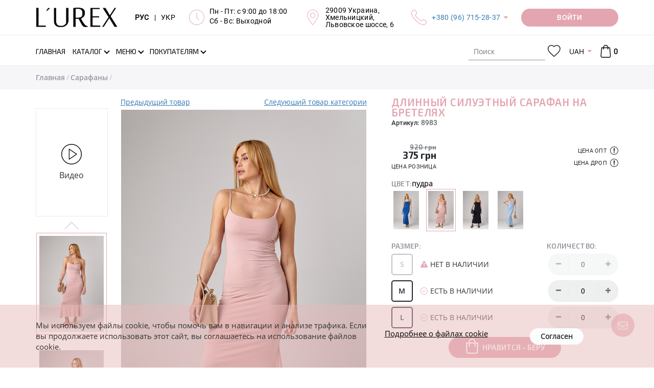

--- FILE ---
content_type: text/html; charset=UTF-8
request_url: https://lurex.in.ua/8983-dlunnuj-sulyetnuj-sarafan-na-breteljah
body_size: 22818
content:
<!DOCTYPE html>
<html lang="ru">
<head>
    <meta http-equiv="Content-Type" content="text/html; charset=UTF-8">
    <meta http-equiv="X-UA-Compatible" content="IE=edge">
    <meta name="viewport" content="width=device-width, initial-scale=1, maximum-scale=1, user-scalable=0"/>
    <meta name="format-detection" content="telephone=no">
    <meta name="theme-color" content="#3a3c43">
    <meta name="msapplication-navbutton-color" content="#3a3c43">
    <meta name="apple-mobile-web-app-capable" content="yes">
    <meta name="apple-mobile-web-app-status-bar-style" content="#3a3c43">
    <meta name="it-rating" content="it-rat-4cc45965d05aec758e327403c1b93530" />
    <title>Длинный силуэтный сарафан на бретелях - 8983 - купить в Украине | Интернет магазин LUREX!</title>
    <meta name="csrf-param" content="_csrf">
<meta name="csrf-token" content="1-mt6M6FbL9K9plqQ3413Js6zpR7FWlyGs6Nb_2sK-eDjcKtpOoB4H-z9loqIXvorV2f2Dl_GjUqmMwCkstcpg==">
    <meta name="title" content="Длинный силуэтный сарафан на бретелях">
<meta name="description" content="Купить платья в стиле &amp;#128087; LUREX (мод. 8983) &amp;#10004; оптом, по дропшиппингу, в розницу - 	&amp;#10004; Есть в наличии блакитний, голубой, пудровий, пудровый, синій, синий, чорний, черный &amp;#9733; Модные в этом сезоне &amp;#10004; Минимальные цены от производителя &amp;#128640; Быстрая доставка в интернет магазине Lurex">
<meta name="keywords" content="длинный силуэтный сарафан на бретелях, платье, стиль, lurex, блакитний, блакитний, пудра, пудра, синій, синій, чорний, чорний, на опис та фото, lurex online shop">
<meta property="og:title" content="Длинный силуэтный сарафан на бретелях - 8983 - купить в Украине | Интернет магазин LUREX!">
<meta property="og:description" content="Купить платья в стиле &amp;#128087; LUREX (мод. 8983) &amp;#10004; оптом, по дропшиппингу, в розницу - 	&amp;#10004; Есть в наличии блакитний, голубой, пудровий, пудровый, синій, синий, чорний, черный &amp;#9733; Модные в этом сезоне &amp;#10004; Минимальные цены от производителя &amp;#128640; Быстрая доставка в интернет магазине Lurex">
<meta property="og:image" content="https://lurex.in.ua/uploads/products/middle/5799/8983-7_1.jpg?v=1716265061">
<meta property="og:url" content="https://lurex.in.ua/8983-dlunnuj-sulyetnuj-sarafan-na-breteljah">
<meta property="og:video" content="https://lurex.in.ua/uploads/products/videos/5799/8983-7_1.mp4">
<meta property="og:type" content="website">
<meta property="og:site_name" content="Lurex Online Shop">
<link href="https://lurex.in.ua/8983-dlunnuj-sulyetnuj-sarafan-na-breteljah" rel="canonical">
<link href="https://lurex.in.ua/8983-dlunnuj-sulyetnuj-sarafan-na-breteljah" rel="alternate" hreflang="ru-RU">
<link href="https://lurex.in.ua/uk/8983-dlunnuj-sulyetnuj-sarafan-na-breteljah" rel="alternate" hreflang="uk-UA">
<link href="https://lurex.in.ua/assets/css-compress/0fb7b967f948633166abbb075ab32b04.css?v=1768856533" rel="stylesheet">
<script src="https://www.google.com/recaptcha/api.js?hl=ru&amp;render=explicit&amp;onload=recaptchaOnloadCallback"></script>
<script>var messages={"options":{"title":"Предупреждение ","msg":"<p>Вы должны указать все опции товара</p>"}};
var pageType="Product page";
var packText="";</script>    <!-- Anti-flicker snippet (recommended)  -->
    <style>
        .async-hide {
            opacity: 0 !important
        }
    </style>
            <script>
            (function (a, s, y, n, c, h, i, d, e) {
                s.className += ' ' + y;
                h.start = 1 * new Date;
                h.end = i = function () {
                    s.className = s.className.replace(RegExp(' ?' + y), '')
                };
                (a[n] = a[n] || []).hide = h;
                setTimeout(function () {
                    i();
                    h.end = null
                }, c);
                h.timeout = c;
            })(window, document.documentElement, 'async-hide', 'dataLayer', 4000, {'GTM-WMMCM2L': true});
        </script>

        <!-- Google Tag Manager -->
        <script>
            (function (w, d, s, l, i) {
                w[l] = w[l] || [];
                w[l].push({
                    'gtm.start': new Date().getTime(), event: 'gtm.js'
                });
                var f = d.getElementsByTagName(s)[0],
                    j = d.createElement(s), dl = l != 'dataLayer' ? '&l=' + l : '';
                j.async = true;
                j.src =
                    'https://www.googletagmanager.com/gtm.js?id=' + i + dl;
                f.parentNode.insertBefore(j, f);
            })(window, document, 'script', 'dataLayer', 'GTM-WMMCM2L');
        </script>
        <!-- End Google Tag Manager -->
        <script src="//cdn.sendpulse.com/js/push/ca6385d1a9ad35bbf675c67ae6dca0d0_1.js" async></script>

        <!-- Meta Pixel Code -->
        <script>
            !function(f,b,e,v,n,t,s)
            {if(f.fbq)return;n=f.fbq=function(){n.callMethod?
                n.callMethod.apply(n,arguments):n.queue.push(arguments)};
                if(!f._fbq)f._fbq=n;n.push=n;n.loaded=!0;n.version='2.0';
                n.queue=[];t=b.createElement(e);t.async=!0;
                t.src=v;s=b.getElementsByTagName(e)[0];
                s.parentNode.insertBefore(t,s)}(window, document,'script',
                'https://connect.facebook.net/en_US/fbevents.js');
            fbq('init', '1720509072229243');
            fbq('track', 'PageView');
        </script>
        <noscript><img height="1" width="1" style="display:none"
                src="https://www.facebook.com/tr?id=1720509072229243&ev=PageView&noscript=1"
            /></noscript>
        <!-- End Meta Pixel Code -->

        <meta name="google-site-verification" content="rfc1fo4hZTr3UIx6UbcTUV5iNv8ytL6g_iqbgoQK-YA" />
    </head>
<body>
<script src="https://slm-solution.com.ua/widget/widget.js"
        charset="utf-8" slm-widget="true"
        widget-color="#BCAAA4"
        widget-position="bottomLeft"
        widget-autoexanding="1"
        async>
</script>
<!-- Google Tag Manager (noscript) -->
<noscript>
    <iframe src="https://www.googletagmanager.com/ns.html?id=GTM-WMMCM2L" height="0" width="0"
            style="display:none;visibility:hidden">
    </iframe>
</noscript>
<!-- End Google Tag Manager (noscript) -->


<div class="overlay"></div>
<div class="loader-wrap" style="z-index: 8050;">
    <div class="loader"></div>
</div>
<!-- бокове меню -->
<div class="sidebar-menu">
    <div class="sidebar-block">
        <div class="sidebar-navigation-block active">
            <div class="sidebar-action-block">
                <a href="javascript:void(0);" class="sidebar-close-button"></a>
            </div>
            <div class="sidebar-lang">
                <div class="header-langs-info">
                    <div class="header-info-content">
                        <a class="lang-selector active"
                            href="/set-lang?lang=ru">
                            РУС
                        </a>
                    </div>
                    <div class="header-info-content">|</div>
                    <div class="header-info-content">
                        <a class="lang-selector "
                            href="/set-lang?lang=uk">
                            УКР
                        </a>
                    </div>
                </div>
            </div>
            <div class="sidebar-nav">
                <ul class="sidebar-nav-list">
                                            <li class="" >
                            <a class=""
                                href="/">
                                <span class="page-section-menu-title">Главная</span>                            </a>
                                                    </li>
                                            <li class="" >
                            <a class=""
                                href="/novoe-postyplenie">
                                <span class="page-section-menu-title">Новое поступление
</span>                            </a>
                                                    </li>
                                            <li class="" >
                            <a class=""
                                href="/likvidacija-2025">
                                <span class="page-section-menu-title">Ликвидация 2025
</span>                            </a>
                                                    </li>
                                            <li class="" >
                            <a class=""
                                href="/tovary-nedeli">
                                <span class="page-section-menu-title">Товары недели
</span>                            </a>
                                                    </li>
                                            <li class="" >
                            <a class=""
                                href="/povtory-tovarov">
                                <span class="page-section-menu-title">Повторы товаров
</span>                            </a>
                                                    </li>
                                            <li class="show" >
                            <a class="has-submenu"
                                href="/catalogue">
                                <span class="page-section-menu-title">Каталог</span>                            </a>
                                                            <ul class="sidebar-nav-list sidebar-mobile"
                                     style="display: block;">
                                                                            <li>
                                            <a href="/catalogue">
                                                <span>
                                                    Все товары                                                </span>
                                            </a>
                                        </li>
                                                                                    <li>
                                                <a href="/verhnjaja-odezhda">
                                                    <span>
                                                        Верхняя одежда                                                    </span>
                                                </a>
                                            </li>
                                                                                    <li>
                                                <a href="/koftu-tyniki">
                                                    <span>
                                                        Кофты, туники                                                    </span>
                                                </a>
                                            </li>
                                                                                    <li>
                                                <a href="/longslivy">
                                                    <span>
                                                        Лонгсливы                                                    </span>
                                                </a>
                                            </li>
                                                                                    <li>
                                                <a href="/majki-fytbolki">
                                                    <span>
                                                        Футболки                                                    </span>
                                                </a>
                                            </li>
                                                                                    <li>
                                                <a href="/majki-topy">
                                                    <span>
                                                        Майки, топы                                                    </span>
                                                </a>
                                            </li>
                                                                                    <li>
                                                <a href="/rybashku">
                                                    <span>
                                                        Рубашки                                                    </span>
                                                </a>
                                            </li>
                                                                                    <li>
                                                <a href="/kardigany">
                                                    <span>
                                                        Кардиганы                                                    </span>
                                                </a>
                                            </li>
                                                                                    <li>
                                                <a href="/dzhinsu">
                                                    <span>
                                                        Джинсы                                                    </span>
                                                </a>
                                            </li>
                                                                                    <li>
                                                <a href="/sportivnue-kostyumu">
                                                    <span>
                                                        Спортивные костюмы                                                    </span>
                                                </a>
                                            </li>
                                                                                    <li>
                                                <a href="/kostyumu">
                                                    <span>
                                                        Костюмы                                                    </span>
                                                </a>
                                            </li>
                                                                                    <li>
                                                <a href="/shtanu-losinu">
                                                    <span>
                                                        Штаны, лосины                                                    </span>
                                                </a>
                                            </li>
                                                                                    <li>
                                                <a href="/pidzhaki-kardiganu">
                                                    <span>
                                                        Пиджаки                                                    </span>
                                                </a>
                                            </li>
                                                                                    <li>
                                                <a href="/hudi-i-svitshoty">
                                                    <span>
                                                        Худи и свитшоты                                                    </span>
                                                </a>
                                            </li>
                                                                                    <li>
                                                <a href="/yubki">
                                                    <span>
                                                        Юбки                                                    </span>
                                                </a>
                                            </li>
                                                                                    <li>
                                                <a href="/platja">
                                                    <span>
                                                        Платья                                                    </span>
                                                </a>
                                            </li>
                                                                                    <li>
                                                <a href="/sarafanu">
                                                    <span>
                                                        Сарафаны                                                    </span>
                                                </a>
                                            </li>
                                                                                    <li>
                                                <a href="/shortu">
                                                    <span>
                                                        Шорты                                                    </span>
                                                </a>
                                            </li>
                                                                                    <li>
                                                <a href="/vushuvanku">
                                                    <span>
                                                        Вышиванки                                                    </span>
                                                </a>
                                            </li>
                                                                                    <li>
                                                <a href="/kombinezony">
                                                    <span>
                                                        Комбинезоны                                                    </span>
                                                </a>
                                            </li>
                                                                                    <li>
                                                <a href="/bodi">
                                                    <span>
                                                        Боди                                                    </span>
                                                </a>
                                            </li>
                                                                                    <li>
                                                <a href="/shapki-sharfu">
                                                    <span>
                                                        Шапки, шарфы                                                    </span>
                                                </a>
                                            </li>
                                                                                    <li>
                                                <a href="/arhiv">
                                                    <span>
                                                        Архив                                                    </span>
                                                </a>
                                            </li>
                                                                                                            </ul>
                                                    </li>
                                            <li class="" >
                            <a class="has-submenu"
                                href="">
                                <span class="page-section-menu-title">Предпочтения</span>                            </a>
                                                            <ul class="sidebar-nav-list sidebar-mobile"
                                    >
                                                                                                                        <li>
                                                <a class=""
                                                    href="/hity-nedeli">
                                                    <span>
                                                        <p>ХИТы недели</p>
                                                    </span>
                                                </a>
                                                                                            </li>
                                                                                                            </ul>
                                                    </li>
                                            <li class="" >
                            <a class="has-submenu"
                                href="/menu">
                                <span class="page-section-menu-title">Меню</span>                            </a>
                                                            <ul class="sidebar-nav-list sidebar-mobile"
                                    >
                                                                                                                        <li>
                                                <a class=""
                                                    href="/payment">
                                                    <span>
                                                        <svg class="page-section-icon"><use xlink:href="/img/icons/page-icon.svg#payment"></use></svg><span class="page-section-menu-title">Оплата</span>                                                    </span>
                                                </a>
                                                                                            </li>
                                                                                    <li>
                                                <a class=""
                                                    href="/delivery">
                                                    <span>
                                                        <svg class="page-section-icon"><use xlink:href="/img/icons/page-icon.svg#delivery"></use></svg><span class="page-section-menu-title">Доставка</span>                                                    </span>
                                                </a>
                                                                                            </li>
                                                                                    <li>
                                                <a class="has-submenu"
                                                    href="/vozvrat">
                                                    <span>
                                                        <svg class="page-section-icon"><use xlink:href="/img/icons/page-icon.svg#delivery-return"></use></svg><span class="page-section-menu-title">Возврат</span>                                                    </span>
                                                </a>
                                                                                                    <ul class="sidebar-nav-list sidebar-mobile">
                                                                                                                    <li>
                                                                <a href="/povernennia-dlja-optovykiv">
                                                                    <span>
                                                                        <span class="page-section-menu-title">Условия возврата для оптовиков</span>                                                                    </span>
                                                                </a>
                                                            </li>
                                                                                                                    <li>
                                                                <a href="/povernennia-dlja-dropshyperiv-ta-rozdribnykh">
                                                                    <span>
                                                                        <span class="page-section-menu-title">Условия возврата для дропшиперов и розничных клиентов</span>                                                                    </span>
                                                                </a>
                                                            </li>
                                                                                                            </ul>
                                                                                            </li>
                                                                                    <li>
                                                <a class=""
                                                    href="/vybrat-razmer">
                                                    <span>
                                                        <svg class="page-section-icon"><use xlink:href="/img/icons/page-icon.svg#sizes"></use></svg><span class="page-section-menu-title">Выбрать размер</span>                                                    </span>
                                                </a>
                                                                                            </li>
                                                                                    <li>
                                                <a class=""
                                                    href="/o-nas">
                                                    <span>
                                                        <svg class="page-section-icon"><use xlink:href="/img/icons/page-icon.svg#about"></use></svg><span class="page-section-menu-title">О нас</span>                                                    </span>
                                                </a>
                                                                                            </li>
                                                                                    <li>
                                                <a class=""
                                                    href="/reviews">
                                                    <span>
                                                        <svg class="page-section-icon"><use xlink:href="/img/icons/page-icon.svg#reviews"></use></svg><span class="page-section-menu-title">Отзывы</span>                                                    </span>
                                                </a>
                                                                                            </li>
                                                                                    <li>
                                                <a class=""
                                                    href="/contact">
                                                    <span>
                                                        <svg class="page-section-icon"><use xlink:href="/img/icons/page-icon.svg#contacts"></use></svg><span class="page-section-menu-title">Контакты</span>                                                    </span>
                                                </a>
                                                                                            </li>
                                                                                                            </ul>
                                                    </li>
                                            <li class="" >
                            <a class="has-submenu"
                                href="/polzovatelyam">
                                <span class="page-section-menu-title">Покупателям</span>                            </a>
                                                            <ul class="sidebar-nav-list sidebar-mobile"
                                    >
                                                                                                                        <li>
                                                <a class=""
                                                    href="/opt">
                                                    <span>
                                                        <svg class="page-section-icon"><use xlink:href="/img/icons/page-icon.svg#wholesale"></use></svg><span class="page-section-menu-title">Опт</span>                                                    </span>
                                                </a>
                                                                                            </li>
                                                                                    <li>
                                                <a class=""
                                                    href="/drop-shipping">
                                                    <span>
                                                        <svg class="page-section-icon"><use xlink:href="/img/icons/page-icon.svg#retail"></use></svg><span class="page-section-menu-title">Дропшиппинг</span>                                                    </span>
                                                </a>
                                                                                            </li>
                                                                                    <li>
                                                <a class=""
                                                    href="/faq">
                                                    <span>
                                                        <svg class="page-section-icon"><use xlink:href="/img/icons/page-icon.svg#roznica"></use></svg><span class="page-section-menu-title">Частые вопросы</span>                                                    </span>
                                                </a>
                                                                                            </li>
                                                                                    <li>
                                                <a class=""
                                                    href="/price-list">
                                                    <span>
                                                        <svg class="page-section-icon"><use xlink:href="/img/icons/page-icon.svg#download"></use></svg><span class="page-section-menu-title">Скачать</span>                                                    </span>
                                                </a>
                                                                                            </li>
                                                                                                            </ul>
                                                    </li>
                                        <li>
                        <a href="/checkout">
                            Моя корзина                                                    </a>
                    </li>
                    <li>
                                                    <a class="user-options-link fancy-link login" href="/login">
                                Личный кабинет                            </a>
                                            </li>
                </ul>
            </div>
            <div class="sidebar-social-block">
    <ul class="social-list">
    
        <li>
        <a href="https://www.facebook.com/Lurex-964260877084627/" title="Facebook" rel="nofollow" target="_blank"><i class="fa fa-facebook"></i></a>
        </li>
    
        <li>
        <a href="https://instagram.com/lurexshop?igshid=nx2o4yfxlcyx" title="Instagram" rel="nofollow" target="_blank"><i class="fa fa-instagram"></i></a>
        </li>
    
        <li>
        <a href="https://t.me/lurex_official" title="Telegram" rel="nofollow" target="_blank"><i class="fa fa-telegram"></i></a>
        </li>
    
        <li>
        <a href="https://invite.viber.com/?g2=AQBSEImvVEsEF0iM%2FCxOEIQf9q1MXz5YWHinLcg9NHlerDoNt1a6lTCvtD81Fqun" title="Viber" rel="nofollow" target="_blank"><i class="fa fa-viber"></i></a>
        </li>
    
        <li>
        <a href="https://www.youtube.com/channel/UCAJe5TbC-SD5m2CflP-HxPg" title="YouTube" rel="nofollow" target="_blank"><i class="fa fa-youtube-play"></i></a>
        </li>
    
        <li>
        <a href="https://www.pinterest.com/Lurexshop/" title="Pinterest" rel="nofollow" target="_blank"><i class="fa fa-pinterest"></i></a>
        </li>
    
    </ul>
</div>
            <ul class="sidebar-contacts-block">
                <li>
                    <svg class="sidebar-contacts-icon">
                        <use xlink:href="/img/icons/icons.svg#phone-call"/>
                    </svg>
                    <div class="sidebar-contacts-info"><p><a href="tel:+380967152837">+380 (96) 715-28-37</a></p>

<p><a href="tel:+380666304021">+380 (66) 630-40-21</a></p></div>
                </li>
                <li>
                    <svg class="sidebar-contacts-icon">
                        <use xlink:href="/img/icons/icons.svg#clock"/>
                    </svg>
                    <div class="sidebar-contacts-info"><p>Пн - Пт: с 9:00 до 18:00</p>

<p>Сб - Вс: Выходной</p>

<p><strong style="font-size:16px;text-align:right;"><a href="https://lurex.in.ua/novoe-postyplenie?new_14-02-2020"><span style="color:rgb(204,0,51);"><span style="background-color:rgb(255,255,0);"></span></span></a></strong></p></div>
                </li>
                <li>
                    <svg class="sidebar-contacts-icon">
                        <use xlink:href="/img/icons/icons.svg#placeholder"/>
                    </svg>
                    <div class="sidebar-contacts-info"><p>29009 Украина,<br />
Хмельницкий,<br />
Львовское шоссе, 6</p></div>
                </li>
            </ul>
            <div class="request-call-block">
                <a href="javascript:void(0);"
                   onclick="document.getElementById('bingc-phone-button').click();"
                   class="button binotell-button">
                    Заказать звонок                </a>
            </div>
        </div>
    </div>
</div>
<!-- попап авторизації/реєсрація -->
<div class="popup-block waiting-status">
    <div class="popup-container">
        <div class="popup-container__inner"></div>
    </div>
</div>
<div class="discount__popup js-discount-widget">
    <div class="f-p-close js-close-discount"></div>
    <div class="f-content">
        <span class="js-discount-popup-content"></span>
    </div>
</div>
    <div class="subscribe-button">
        <svg viewBox="245 100.243 30 210">
            <path d="M244.803,104.905c0,17.26,30,27.051,30,44.524c0,17.475,0,101.368,0,119.772 c0,18.405-30,26.246-30,43.907C244.803,330.77,244.803,87.646,244.803,104.905z"></path>
        </svg>
        <div class="subscribe-button-text">Подписаться</div>
    </div>

    <div class="subscribe__popup" style="border: 2px solid #cc0000 !important; border-radius: 1px !important; background-color: #fff; background-image: url(); background-repeat: no-repeat; background-position: center; background-size: cover; z-index: 2147483641;">
    <div class="f-p-close"></div>
    <div class="f-content">

        <span class="announce" style="color: #cc0000; font-family: Exo2-Regular; font-style: normal; white-space: pre-line;">Подписка на рассылку</span>
        <span class="title" style="color: #000; font-family: Exo2-Regular; font-style: italic; white-space: pre-line;">Подпишитесь и получайте самые интересные акции и выгодные предложения! </span>
        <div class="subscribe_form">
                        <input type="hidden" class="form-control" name="SubMail[window_id]" value="2">
            <div class="form-group field-mailing-user_name required">
                <label class="control-label"
                       for="mailing-user_name">ФИО</label>
                <input type="text" id="mailing-user_name" class="form-control" name="SubMail[user_name]"
                       placeholder="Введите имя" aria-required="true"
                       value=""
                       data-error="Необходимо заполнить «ФИО».">
                <p class="help-block help-block-error"></p>
            </div>
            <div class="form-group field-mailing-user_name required">
                <label class="control-label"
                       for="mailing-user_phone">Телефон</label>
                <input type="tel" id="mailing-user_phone" class="form-control" name="SubMail[user_phone]"
                       autocomplete="off" aria-required="true"
                       value=""
                       data-error="Необходимо заполнить «Телефон»."
                       data-validate="Некорректный номер телефона.">
                <p class="help-block help-block-error"></p>
            </div>
            <div class="form-group field-mailing-user_email">
                <label class="control-label"
                       for="mailing-user_email">E-mail</label>
                <input type="email" id="mailing-user_email" class="form-control" name="SubMail[user_email]"
                       placeholder="Введите email"
                       value=""
                       data-error="Необходимо заполнить «E-mail»."
                       data-validate="Значение «E-mail» не является правильным email адресом.">
                <p class="help-block help-block-error"></p>
            </div>
            <div class="reviews-button-block">

                <button type="submit" class="button sub-send" style="background-color: #ff0047; color: #ffffff !important; font-family: Exo2-Regular; font-style: normal; border-radius: 20px;">ПОДПИСАТЬСЯ НА РАССЫЛКУ</button>
            </div>
        </div>
    </div>
    <div class="f-success hidden">
        <span>Спасибо, Вы подписаны</span>
    </div>

    </div>
<!--    header  -->
<div class="header" style="z-index: 21">
    <div class="header-main-wrap">
        <div class="container">
            <div class="header-main-block">
                <!-- Кнопка мобільного меню -->
                <div class="header-main-logo">
                    <a href="/">
                        <img src="https://lurex.in.ua/img/icons/lurex-logo-3.svg"
                             alt="L'UREX"
                        >
                    </a>
                </div>
                <div class="header-main-info-block">
                    <div class="header-langs-info">
                        <div class="header-info-content">
                            <a class="lang-selector active"
                                href="/set-lang?lang=ru">
                                РУС
                            </a>
                        </div>
                        <div class="header-info-content">|</div>
                        <div class="header-info-content">
                            <a class="lang-selector "
                                href="/set-lang?lang=uk">
                                УКР
                            </a>
                        </div>
                    </div>
                    <div class="header-works-info">
                        <div class="header-info-icon">
                            <svg class="header-icon">
                                <use xlink:href="/img/icons/icons.svg#clock"/>
                            </svg>
                        </div>
                        <div class="header-info-content"><p>Пн - Пт: с 9:00 до 18:00</p>

<p>Сб - Вс: Выходной</p>

<p><strong style="font-size:16px;text-align:right;"><a href="https://lurex.in.ua/novoe-postyplenie?new_14-02-2020"><span style="color:rgb(204,0,51);"><span style="background-color:rgb(255,255,0);"></span></span></a></strong></p></div>
                    </div>
                    <div class="header-location-info">
                        <div class="header-info-icon">
                            <svg class="header-icon">
                                <use xlink:href="/img/icons/icons.svg#placeholder"/>
                            </svg>
                        </div>
                        <div class="header-info-content"><p>29009 Украина,<br />
Хмельницкий,<br />
Львовское шоссе, 6</p></div>
                    </div>
                    <div class="header-phones-info">
                        <div class="header-info-icon">
                            <svg class="header-icon">
                                <use xlink:href="/img/icons/icons.svg#phone-call"/>
                            </svg>
                        </div>
                        <div class="header-info-content">
                            <p><a href="tel:+380967152837">+380 (96) 715-28-37</a></p>

<p><a href="tel:+380666304021">+380 (66) 630-40-21</a></p>                            <div class="hidden-header-phones"><p><a href="tel:+380967152837">+380 (96) 715-28-37</a></p>

<p><a href="tel:+380666304021">+380 (66) 630-40-21</a></p></div>
                        </div>
                    </div>
                </div>
                <div class="request-call-block dropdown">
                        <a href="/login"
       class="button request-call-button user-options-link fancy-link login media-login-wight">
        <span class="media-login">
            Войти        </span>
        <span class="media-login-mobile">
            <svg>
                <use xlink:href="/img/icons/icons.svg#user"></use>
            </svg>
        </span>
    </a>
                </div>
            </div>
        </div>
    </div>

    <div class="header-navigation-block">
        <div class="header-search-block mobile-search">
            <div class="container">
                <div class="header-search-container">
                    <form class="vertical_align" action="/search" method="get">                    <div class="form-group">

                        <label>
                            <svg class="header-search-icon">
                                <use xlink:href="/img/icons/icons.svg#search"/>
                            </svg>
                        </label>

                        <input type="search" class="search-input" name="Product[searchQuery]" value="" placeholder="Поиск" tabindex="1" autocomplete="off">
                    </div>
                    <a href="javascript:void(0);" class="close-search-block" title="Закрыть"></a>
                    </form>                </div>
            </div>
        </div>
        <div class="navigation">
            <div class="container">
                <div class="navigation-wrap">
                    <!-- Кнопка мобільного меню -->
                    <div class="header-menu-button"><i class="fa fa-bars"></i></div>
                    <!-- Логотип (моібльна версія) -->
                    <div class="header-main-logo">
                        <a href="/">
                            <img src="https://lurex.in.ua/img/icons/lurex-logo-3.svg"
                                 alt="L'UREX"
                            >
                        </a>
                    </div>
                    <div class="header-nav-block">
                        <!-- Головне меню -->
                        <ul id="w10" class="main-nav-list hidden-sm hidden-xs"><li><a href="/"><span class="page-section-menu-title">Главная</span></a></li>
<li class="not-visible-on-desktop"><a href="/novoe-postyplenie"><span class="page-section-menu-title">Новое поступление
</span></a></li>
<li class="not-visible-on-desktop"><a href="/likvidacija-2025"><span class="page-section-menu-title">Ликвидация 2025
</span></a></li>
<li class="not-visible-on-desktop"><a href="/tovary-nedeli"><span class="page-section-menu-title">Товары недели
</span></a></li>
<li class="not-visible-on-desktop"><a href="/povtory-tovarov"><span class="page-section-menu-title">Повторы товаров
</span></a></li>
<li class="catalogue-link dropdown"><a class="has-arrow dropdown-toggle" href="/catalogue" data-toggle="dropdown"><span class="page-section-menu-title">Каталог</span> </a><ul id="w11" class="dropdown-menu-cataloge dropdown-menu"><li class="catalogue-dropdown-menu">
    <!-- Список вітрин -->
    <div class="showcase-block">
        <ul id="w8" class="showcase-colection-list"><li style="height:50%" data-key="0"><a href="/new" data-image="/uploads/images/categories/new(1).jpg"><svg><use xlink:href="/img/icons/icons.svg#web"></use></svg>New</a></li>
<li style="height:50%" data-key="1"><a href="/hit" data-image="/uploads/images/categories/hitt.jpg"><svg><use xlink:href="/img/icons/icons.svg#shapes"></use></svg>Hit</a></li></ul>    </div>
    <!-- Список категорій -->
    <div class="category-block">
        <div class="category-colection-block">
            <ul id="w9" class="category-colection-list"><li data-key="0"><a href="/novoe-postyplenie" data-image="/uploads/images/slides/12-1.jpg" onClick="window.location = &#039;/novoe-postyplenie&#039;">Новое поступление
</a></li>
<li data-key="1"><a href="/likvidacija-2025" data-image="/uploads/images/foto-dlja-katalogu--49-.jpg" onClick="window.location = &#039;/likvidacija-2025&#039;">Ликвидация 2025
</a></li>
<li data-key="2"><a href="/tovary-nedeli" data-image="/uploads/images/foto-dlja-katalogu--43-.jpg" onClick="window.location = &#039;/tovary-nedeli&#039;">Товары недели
</a></li>
<li data-key="3"><a href="/povtory-tovarov" data-image="/uploads/images/foto-dlja-katalogu--45-.jpg" onClick="window.location = &#039;/povtory-tovarov&#039;">Повторы товаров
</a></li>
<li data-key="4"><a href="/verhnjaja-odezhda" data-image="/uploads/images/5.jpg" onClick="window.location = &#039;/verhnjaja-odezhda&#039;">Верхняя одежда</a></li>
<li data-key="5"><a href="/koftu-tyniki" data-image="/uploads/images/13.jpg" onClick="window.location = &#039;/koftu-tyniki&#039;">Кофты, туники</a></li>
<li data-key="6"><a href="/longslivy" data-image="/uploads/images/foto-dlja-katalogu--48-.jpg" onClick="window.location = &#039;/longslivy&#039;">Лонгсливы</a></li>
<li data-key="7"><a href="/majki-fytbolki" data-image="/uploads/images/2.jpg" onClick="window.location = &#039;/majki-fytbolki&#039;">Футболки</a></li>
<li data-key="8"><a href="/majki-topy" data-image="/uploads/images/8.jpg" onClick="window.location = &#039;/majki-topy&#039;">Майки, топы</a></li>
<li data-key="9"><a href="/rybashku" data-image="/uploads/images/4.jpg" onClick="window.location = &#039;/rybashku&#039;">Рубашки</a></li>
<li data-key="10"><a href="/kardigany" data-image="/uploads/images/11.jpg" onClick="window.location = &#039;/kardigany&#039;">Кардиганы</a></li>
<li data-key="11"><a href="/dzhinsu" data-image="/uploads/images/16.jpg" onClick="window.location = &#039;/dzhinsu&#039;">Джинсы</a></li>
<li data-key="12"><a href="/sportivnue-kostyumu" data-image="/uploads/images/7.jpg" onClick="window.location = &#039;/sportivnue-kostyumu&#039;">Спортивные костюмы</a></li>
<li data-key="13"><a href="/kostyumu" data-image="/uploads/images/15.jpg" onClick="window.location = &#039;/kostyumu&#039;">Костюмы</a></li>
<li data-key="14"><a href="/shtanu-losinu" data-image="/uploads/images/17.jpg" onClick="window.location = &#039;/shtanu-losinu&#039;">Штаны, лосины</a></li>
<li data-key="15"><a href="/pidzhaki-kardiganu" data-image="/uploads/images/6.jpg" onClick="window.location = &#039;/pidzhaki-kardiganu&#039;">Пиджаки</a></li>
<li data-key="16"><a href="/hudi-i-svitshoty" data-image="/uploads/images/18.jpg" onClick="window.location = &#039;/hudi-i-svitshoty&#039;">Худи и свитшоты</a></li>
<li data-key="17"><a href="/yubki" data-image="/uploads/images/20.jpg" onClick="window.location = &#039;/yubki&#039;">Юбки</a></li>
<li data-key="18"><a href="/platja" data-image="/uploads/images/19.jpg" onClick="window.location = &#039;/platja&#039;">Платья</a></li>
<li data-key="19"><a href="/sarafanu" data-image="/uploads/images/21.jpg" onClick="window.location = &#039;/sarafanu&#039;">Сарафаны</a></li>
<li data-key="20"><a href="/shortu" data-image="/uploads/images/slides/02.jpg" onClick="window.location = &#039;/shortu&#039;">Шорты</a></li>
<li data-key="21"><a href="/vushuvanku" data-image="/uploads/images/1.jpg" onClick="window.location = &#039;/vushuvanku&#039;">Вышиванки</a></li>
<li data-key="22"><a href="/kombinezony" data-image="/uploads/images/22.jpg" onClick="window.location = &#039;/kombinezony&#039;">Комбинезоны</a></li>
<li data-key="23"><a href="/bodi" data-image="/uploads/images/slides/dizajn-bez-nazvi---2024-09-12t152624.290.jpg" onClick="window.location = &#039;/bodi&#039;">Боди</a></li>
<li data-key="24"><a href="/shapki-sharfu" data-image="/uploads/images/slides/dizajn-bez-nazvi---2024-09-12t152954.411.jpg" onClick="window.location = &#039;/shapki-sharfu&#039;">Шапки, шарфы</a></li>
<li data-key="25"><a href="/arhiv" data-image="/uploads/images/sold.jpg" onClick="window.location = &#039;/arhiv&#039;">Архив</a></li>
<li data-key="26"><a href="/hity-nedeli" data-image="/uploads/images/categories/hit.png" onClick="window.location = &#039;/hity-nedeli&#039;">ХИТы недели
</a></li></ul>        </div>
        <div class="product-block">
            <img src="/uploads/images/slides/12-1.jpg" alt="L'UREX">
        </div>
    </div>
</li>
</ul></li>
<li class="not-visible-on-desktop dropdown"><a class="has-arrow dropdown-toggle" data-toggle="dropdown"><span class="page-section-menu-title">Предпочтения</span> </a><ul id="w12" class="dropdown-menu"><li><a href="/hity-nedeli" tabindex="-1"><p>ХИТы недели</p>
</a></li></ul></li>
<li class="dropdown"><a class="has-arrow dropdown-toggle" href="/menu" data-toggle="dropdown"><span class="page-section-menu-title">Меню</span> </a><ul id="w13" class="dropdown-menu"><li><a href="/payment" tabindex="-1"><svg class="page-section-icon"><use xlink:href="/img/icons/page-icon.svg#payment"></use></svg><span class="page-section-menu-title">Оплата</span></a></li>
<li><a href="/delivery" tabindex="-1"><svg class="page-section-icon"><use xlink:href="/img/icons/page-icon.svg#delivery"></use></svg><span class="page-section-menu-title">Доставка</span></a></li>
<li class="dropdown-submenu"><a href="/vozvrat" tabindex="-1"><svg class="page-section-icon"><use xlink:href="/img/icons/page-icon.svg#delivery-return"></use></svg><span class="page-section-menu-title">Возврат</span></a><ul><li><a href="/povernennia-dlja-optovykiv" tabindex="-1"><span class="page-section-menu-title">Условия возврата для оптовиков</span></a></li>
<li><a href="/povernennia-dlja-dropshyperiv-ta-rozdribnykh" tabindex="-1"><span class="page-section-menu-title">Условия возврата для дропшиперов и розничных клиентов</span></a></li></ul></li>
<li><a href="/vybrat-razmer" tabindex="-1"><svg class="page-section-icon"><use xlink:href="/img/icons/page-icon.svg#sizes"></use></svg><span class="page-section-menu-title">Выбрать размер</span></a></li>
<li><a href="/o-nas" tabindex="-1"><svg class="page-section-icon"><use xlink:href="/img/icons/page-icon.svg#about"></use></svg><span class="page-section-menu-title">О нас</span></a></li>
<li><a href="/reviews" tabindex="-1"><svg class="page-section-icon"><use xlink:href="/img/icons/page-icon.svg#reviews"></use></svg><span class="page-section-menu-title">Отзывы</span></a></li>
<li><a href="/contact" tabindex="-1"><svg class="page-section-icon"><use xlink:href="/img/icons/page-icon.svg#contacts"></use></svg><span class="page-section-menu-title">Контакты</span></a></li></ul></li>
<li class="dropdown"><a class="has-arrow dropdown-toggle" href="/polzovatelyam" data-toggle="dropdown"><span class="page-section-menu-title">Покупателям</span> </a><ul id="w14" class="dropdown-menu"><li><a href="/opt" tabindex="-1"><svg class="page-section-icon"><use xlink:href="/img/icons/page-icon.svg#wholesale"></use></svg><span class="page-section-menu-title">Опт</span></a></li>
<li><a href="/drop-shipping" tabindex="-1"><svg class="page-section-icon"><use xlink:href="/img/icons/page-icon.svg#retail"></use></svg><span class="page-section-menu-title">Дропшиппинг</span></a></li>
<li><a href="/faq" tabindex="-1"><svg class="page-section-icon"><use xlink:href="/img/icons/page-icon.svg#roznica"></use></svg><span class="page-section-menu-title">Частые вопросы</span></a></li>
<li><a href="/price-list" tabindex="-1"><svg class="page-section-icon"><use xlink:href="/img/icons/page-icon.svg#download"></use></svg><span class="page-section-menu-title">Скачать</span></a></li></ul></li></ul>                    </div>
                    <!-- Кнопки пошуку та корзиним -->
                    <div class="navigation-button-block">
                        <div class="header-search-block main-search">
                            <div class="header-search-container">
                                <form action="/search" method="get">                                <div class="form-group">
                                    <label>
                                        <svg class="header-search-icon">
                                            <use xlink:href="/img/icons/icons.svg#search"/>
                                        </svg>
                                    </label>

                                    <input type="search" class="search-input" name="Product[searchQuery]" value="" placeholder="Поиск" tabindex="1" autocomplete="off">
                                </div>
                                </form>                            </div>
                        </div>
                        <div class="header-search">
                            <a href="javascript:void(0);"
                               class="header-action-link header-serach-action-link"
                               title="Поиск">
                                <svg class="header-search-icon">
                                    <use xlink:href="/img/icons/icons.svg#search"></use>
                                </svg>
                            </a>
                        </div>
                        <div class="header-favorite">

                                                            <a href="/login"
                                   title="Избранное"
                                   class="header-action-link user-options-link fancy-link login">
                                    <svg class="header-cart-icon header-favorite-icon">
                                        <use xlink:href="/img/icons/page-icon.svg#heart"></use>
                                    </svg>
                                </a>
                                                    </div>

                        

    <div class="header-currency">
        <div class="header-currency__title">

            
                
                    <a class="" href="javascript:void(0)">UAH</a>
                
            
                
            
        </div>
        <div class="header-currency__modal">
            <div class="header-currency__modal-list">

                
                    <span data-url="/currency/refresh-currency/1"
                          class="js-currency-change span-currency-selector">
                        <span class="header-currency__modal-list-title">
                            UAH                        </span>
                        <span class="header-currency__modal-list-course">
                            1 UAH = 1.00 UAH
                        </span>
                    </span>

                
                    <span data-url="/currency/refresh-currency/2"
                          class="js-currency-change span-currency-selector">
                        <span class="header-currency__modal-list-title">
                            USD                        </span>
                        <span class="header-currency__modal-list-course">
                            1 USD = 43.80 UAH
                        </span>
                    </span>

                
            </div>
        </div>
    </div>


                        <div class="header-cart">
                            <a href="/checkout/index"
                               class="header-action-link"
                               title="Корзина">
                                <svg class="header-cart-icon">
                                    <use xlink:href="/img/icons/icons.svg#shopping-bag"/>
                                </svg>
                                <span class="header-quantity-value header-cart-quantity-value">
                                    0                                </span>
                            </a>
                        </div>
                        <div class="header-authorization dropdown">
                                <a href="/login"
       class="button request-call-button user-options-link fancy-link login media-login-wight">
        <span class="media-login">
            Войти        </span>
        <span class="media-login-mobile">
            <svg>
                <use xlink:href="/img/icons/icons.svg#user"></use>
            </svg>
        </span>
    </a>
                        </div>
                    </div>
                </div>
            </div>
        </div>
        <div class="search-content" id="search-content"></div>
    </div>
</div>

<div class="modal fade" id="languageHint" tabindex="-1" role="dialog" aria-labelledby="exampleModalLabel" aria-hidden="true">
    <div class="modal-dialog" role="document">
        <div class="modal-content">
            <div class="modal-header">
                <button type="button" class="close" data-dismiss="modal" aria-label="Close">
                    <span aria-hidden="true">&times;</span>
                </button>
            </div>
            <div class="modal-body">
                <div class="row">
                    <div class="col-md-6 col-md-offset-3">
                        Слава Україні! Команда L’UREX працює над перекладом магазину,
                        вже зовсім скоро ваш улюблений магазин буде повністю на рідній мові.
                    </div>
                </div>
            </div>
        </div>
    </div>
</div>
    <div class="breadcrumbs-wrap">
        <div class="container">
            <div class="breadcrumbs-block">
                <ul class="breadcrumb"><li><a href="/">Главная</a></li>
<li><a href="/sarafanu" data-url="/sarafanu">Сарафаны</a></li>
<li class="active"></li>
</ul>            </div>
        </div>
    </div>
<div class="card-product-index" itemscope itemtype="https://schema.org/Product"
    data-category="Сарафаны"
    data-analytics-price="375"
    data-analytics-article="8983"
>
    <div class="container">
        <div class="row">
            <div class="card-product-wrap">
                <div class="card-links">
                    <a href="9157-sulyetnuj-sarafan-mudu-s-cvetochnum-yzorom">Предыдущий товар</a>                    <a href="25648-zhenskuj-sarafan-s-vjazanum-lufom">Следуюший товар категории</a>                </div>
                <div class="card-product-image-box">
                    <div class="card-product-image-left">
                        <div class="video-block mobile-video">
                                                            <div id="pjax-product-card-container-video-mobile" data-pjax-container="" data-pjax-timeout="3000" data-url="/shop/products/index?path=8983-dlunnuj-sulyetnuj-sarafan-na-breteljah">                                <div class="video-wrap reproduced first-play">
                                    <div class="video-logo">
                                        <img src="https://lurex.in.ua/img/icons/lurex-logo-3.svg"
                                             alt="L'UREX"
                                        />
                                    </div>
                                    <div class="play-btn js-play-btn"></div>
                                    <div class="close-btn js-close-btn"></div>
                                    <div class="video-preload hide"></div>
                                    <div class="video-controls">
                                        <div class="video-time">
                                            <span class="video-time__current">00:00</span>/
                                            <span class="video-time__full">00:00</span>
                                        </div>
                                        <div class="video-sound js-sound-btn"></div>
                                        <div class="video-screen js-screen-btn"></div>
                                        <a class="video-download-zip"
                                           href="/download-video-product-zip/5799"
                                           download
                                           data-pjax="0"
                                        ></a>
                                        <a class="video-download"
                                           href="/uploads/products/videos/5799/8983-7_1.mp4"
                                           download
                                           data-pjax="0"
                                        ></a>
                                        <div class="video-timeline"><b></b></div>
                                    </div>
                                    <video class="about-video cl_1769313109" src="/uploads/products/videos/5799/8983-7_1.mp4" preload="metadata" muted="" poster="/uploads/products/middle/5799/8983-7_1.jpg?v=1716265061"></video>                                </div>
                                </div>                                                    </div>
                                                    <div class="card-product-video">
                                <div class="card-product-video-button">
                                    <img src="/img/icons/play.svg" alt=""/>
                                    <span>Видео</span>
                                </div>
                                <a class="card-product-video-download video-download-zip"
                                   href="/download-video-product-zip/5799"
                                   download
                                   data-pjax="0"
                                >
                                    <i class="fa fa-file-archive-o" aria-hidden="true"></i>
                                </a>
                                <a class="card-product-video-download video-download"
                                   href="/uploads/products/videos/5799/8983-7_1.mp4"
                                   download
                                   data-pjax="0"
                                >
                                    <i class="fa fa-download" aria-hidden="true"></i>
                                </a>
                            </div>
                                                <!-- Слайдер фото різновидів товару -->
                        <div id="w0" class="card-product-slider-block">
                                <div class="card-product-slider-group">
                                    <span class="label-wrapper sold">
                                        <span class="showcase-label">Продано</span>
                                    </span>
                                    <ul class="card-product-slider">
                                        <li class=" card-product-image-item" data-attr-1="36"><a class="card-product-item-link" href="/uploads/products/middle/5799/8983-12_1.jpg?v=1716265058" data-image-src="/uploads/products/original/5799/8983-12_1.jpg?v=1716265058" data-attr-1="36"><span class="hidden" data-value="36" data-attribute="1"></span><img src="/img/icons/white.jpg" width="480" height="720" alt="Длинный силуэтный сарафан на бретелях - 8983 - купить в Украине | Интернет магазин LUREX!" title="Длинный силуэтный сарафан на бретелях - 8983 - купить в Украине | Интернет магазин LUREX!" itemprop="image"  data-lazy="/uploads/products/middle/5799/8983-12_1.jpg?v=1716265058"></a></li>
<li class=" card-product-image-item" data-attr-1="36"><a class="card-product-item-link" href="/uploads/products/middle/5799/8983-12_2.jpg?v=1716265058" data-image-src="/uploads/products/original/5799/8983-12_2.jpg?v=1716265058" data-attr-1="36"><span class="hidden" data-value="36" data-attribute="1"></span><img src="/img/icons/white.jpg" width="480" height="720" alt="Длинный силуэтный сарафан на бретелях - 8983 - купить в Украине | Интернет магазин LUREX!" title="Длинный силуэтный сарафан на бретелях - 8983 - купить в Украине | Интернет магазин LUREX!" itemprop="image"  data-lazy="/uploads/products/middle/5799/8983-12_2.jpg?v=1716265058"></a></li>
<li class=" card-product-image-item" data-attr-1="36"><a class="card-product-item-link" href="/uploads/products/middle/5799/8983-12_3.jpg?v=1716265059" data-image-src="/uploads/products/original/5799/8983-12_3.jpg?v=1716265059" data-attr-1="36"><span class="hidden" data-value="36" data-attribute="1"></span><img src="/img/icons/white.jpg" width="480" height="720" alt="Длинный силуэтный сарафан на бретелях - 8983 - купить в Украине | Интернет магазин LUREX!" title="Длинный силуэтный сарафан на бретелях - 8983 - купить в Украине | Интернет магазин LUREX!" itemprop="image"  data-lazy="/uploads/products/middle/5799/8983-12_3.jpg?v=1716265059"></a></li>
<li class=" card-product-image-item" data-attr-1="36"><a class="card-product-item-link" href="/uploads/products/middle/5799/8983-12_4.jpg?v=1716265059" data-image-src="/uploads/products/original/5799/8983-12_4.jpg?v=1716265059" data-attr-1="36"><span class="hidden" data-value="36" data-attribute="1"></span><img src="/img/icons/white.jpg" width="480" height="720" alt="Длинный силуэтный сарафан на бретелях - 8983 - купить в Украине | Интернет магазин LUREX!" title="Длинный силуэтный сарафан на бретелях - 8983 - купить в Украине | Интернет магазин LUREX!" itemprop="image"  data-lazy="/uploads/products/middle/5799/8983-12_4.jpg?v=1716265059"></a></li>
<li class=" card-product-image-item" data-attr-1="36"><a class="card-product-item-link" href="/uploads/products/middle/5799/8983-12_5.jpg?v=1716265059" data-image-src="/uploads/products/original/5799/8983-12_5.jpg?v=1716265059" data-attr-1="36"><span class="hidden" data-value="36" data-attribute="1"></span><img src="/img/icons/white.jpg" width="480" height="720" alt="Длинный силуэтный сарафан на бретелях - 8983 - купить в Украине | Интернет магазин LUREX!" title="Длинный силуэтный сарафан на бретелях - 8983 - купить в Украине | Интернет магазин LUREX!" itemprop="image"  data-lazy="/uploads/products/middle/5799/8983-12_5.jpg?v=1716265059"></a></li>
<li class=" card-product-image-item" data-attr-1="36"><a class="card-product-item-link" href="/uploads/products/middle/5799/8983-12_6.jpg?v=1716265059" data-image-src="/uploads/products/original/5799/8983-12_6.jpg?v=1716265059" data-attr-1="36"><span class="hidden" data-value="36" data-attribute="1"></span><img src="/img/icons/white.jpg" width="480" height="720" alt="Длинный силуэтный сарафан на бретелях - 8983 - купить в Украине | Интернет магазин LUREX!" title="Длинный силуэтный сарафан на бретелях - 8983 - купить в Украине | Интернет магазин LUREX!" itemprop="image"  data-lazy="/uploads/products/middle/5799/8983-12_6.jpg?v=1716265059"></a></li>
<li class=" card-product-image-item" data-attr-1="56"><a class="card-product-item-link" href="/uploads/products/middle/5799/8983-23_1.jpg?v=1716265059" data-image-src="/uploads/products/original/5799/8983-23_1.jpg?v=1716265059" data-attr-1="56"><span class="hidden" data-value="56" data-attribute="1"></span><img src="/img/icons/white.jpg" width="480" height="720" alt="Длинный силуэтный сарафан на бретелях - 8983 - купить в Украине | Интернет магазин LUREX!" title="Длинный силуэтный сарафан на бретелях - 8983 - купить в Украине | Интернет магазин LUREX!" itemprop="image"  data-lazy="/uploads/products/middle/5799/8983-23_1.jpg?v=1716265059"></a></li>
<li class=" card-product-image-item" data-attr-1="56"><a class="card-product-item-link" href="/uploads/products/middle/5799/8983-23_2.jpg?v=1716265060" data-image-src="/uploads/products/original/5799/8983-23_2.jpg?v=1716265060" data-attr-1="56"><span class="hidden" data-value="56" data-attribute="1"></span><img src="/img/icons/white.jpg" width="480" height="720" alt="Длинный силуэтный сарафан на бретелях - 8983 - купить в Украине | Интернет магазин LUREX!" title="Длинный силуэтный сарафан на бретелях - 8983 - купить в Украине | Интернет магазин LUREX!" itemprop="image"  data-lazy="/uploads/products/middle/5799/8983-23_2.jpg?v=1716265060"></a></li>
<li class=" card-product-image-item" data-attr-1="56"><a class="card-product-item-link" href="/uploads/products/middle/5799/8983-23_3.jpg?v=1716265060" data-image-src="/uploads/products/original/5799/8983-23_3.jpg?v=1716265060" data-attr-1="56"><span class="hidden" data-value="56" data-attribute="1"></span><img src="/img/icons/white.jpg" width="480" height="720" alt="Длинный силуэтный сарафан на бретелях - 8983 - купить в Украине | Интернет магазин LUREX!" title="Длинный силуэтный сарафан на бретелях - 8983 - купить в Украине | Интернет магазин LUREX!" itemprop="image"  data-lazy="/uploads/products/middle/5799/8983-23_3.jpg?v=1716265060"></a></li>
<li class=" card-product-image-item" data-attr-1="56"><a class="card-product-item-link" href="/uploads/products/middle/5799/8983-23_4.jpg?v=1716265060" data-image-src="/uploads/products/original/5799/8983-23_4.jpg?v=1716265060" data-attr-1="56"><span class="hidden" data-value="56" data-attribute="1"></span><img src="/img/icons/white.jpg" width="480" height="720" alt="Длинный силуэтный сарафан на бретелях - 8983 - купить в Украине | Интернет магазин LUREX!" title="Длинный силуэтный сарафан на бретелях - 8983 - купить в Украине | Интернет магазин LUREX!" itemprop="image"  data-lazy="/uploads/products/middle/5799/8983-23_4.jpg?v=1716265060"></a></li>
<li class=" card-product-image-item" data-attr-1="56"><a class="card-product-item-link" href="/uploads/products/middle/5799/8983-23_5.jpg?v=1716265060" data-image-src="/uploads/products/original/5799/8983-23_5.jpg?v=1716265060" data-attr-1="56"><span class="hidden" data-value="56" data-attribute="1"></span><img src="/img/icons/white.jpg" width="480" height="720" alt="Длинный силуэтный сарафан на бретелях - 8983 - купить в Украине | Интернет магазин LUREX!" title="Длинный силуэтный сарафан на бретелях - 8983 - купить в Украине | Интернет магазин LUREX!" itemprop="image"  data-lazy="/uploads/products/middle/5799/8983-23_5.jpg?v=1716265060"></a></li>
<li class=" card-product-image-item" data-attr-1="56"><a class="card-product-item-link" href="/uploads/products/middle/5799/8983-23_6.jpg?v=1716265060" data-image-src="/uploads/products/original/5799/8983-23_6.jpg?v=1716265060" data-attr-1="56"><span class="hidden" data-value="56" data-attribute="1"></span><img src="/img/icons/white.jpg" width="480" height="720" alt="Длинный силуэтный сарафан на бретелях - 8983 - купить в Украине | Интернет магазин LUREX!" title="Длинный силуэтный сарафан на бретелях - 8983 - купить в Украине | Интернет магазин LUREX!" itemprop="image"  data-lazy="/uploads/products/middle/5799/8983-23_6.jpg?v=1716265060"></a></li>
<li class=" card-product-image-item" data-attr-1="56"><a class="card-product-item-link" href="/uploads/products/middle/5799/8983-23_7.jpg?v=1716265061" data-image-src="/uploads/products/original/5799/8983-23_7.jpg?v=1716265061" data-attr-1="56"><span class="hidden" data-value="56" data-attribute="1"></span><img src="/img/icons/white.jpg" width="480" height="720" alt="Длинный силуэтный сарафан на бретелях - 8983 - купить в Украине | Интернет магазин LUREX!" title="Длинный силуэтный сарафан на бретелях - 8983 - купить в Украине | Интернет магазин LUREX!" itemprop="image"  data-lazy="/uploads/products/middle/5799/8983-23_7.jpg?v=1716265061"></a></li>
<li class=" active card-product-image-item" data-attr-1="49"><a class="card-product-item-link" href="/uploads/products/middle/5799/8983-7_1.jpg?v=1716265061" data-image-src="/uploads/products/original/5799/8983-7_1.jpg?v=1716265061" data-attr-1="49"><span class="hidden" data-value="49" data-attribute="1"></span><img src="/uploads/products/middle/5799/8983-7_1.jpg?v=1716265061" width="480" height="720" alt="Длинный силуэтный сарафан на бретелях - 8983 - купить в Украине | Интернет магазин LUREX!" title="Длинный силуэтный сарафан на бретелях - 8983 - купить в Украине | Интернет магазин LUREX!" itemprop="image"></a></li>
<li class=" card-product-image-item" data-attr-1="49"><a class="card-product-item-link" href="/uploads/products/middle/5799/8983-7_2.jpg?v=1716265061" data-image-src="/uploads/products/original/5799/8983-7_2.jpg?v=1716265061" data-attr-1="49"><span class="hidden" data-value="49" data-attribute="1"></span><img src="/uploads/products/middle/5799/8983-7_2.jpg?v=1716265061" width="480" height="720" alt="Длинный силуэтный сарафан на бретелях - 8983 - купить в Украине | Интернет магазин LUREX!" title="Длинный силуэтный сарафан на бретелях - 8983 - купить в Украине | Интернет магазин LUREX!" itemprop="image"></a></li>
<li class=" card-product-image-item" data-attr-1="49"><a class="card-product-item-link" href="/uploads/products/middle/5799/8983-7_3.jpg?v=1716265061" data-image-src="/uploads/products/original/5799/8983-7_3.jpg?v=1716265061" data-attr-1="49"><span class="hidden" data-value="49" data-attribute="1"></span><img src="/uploads/products/middle/5799/8983-7_3.jpg?v=1716265061" width="480" height="720" alt="Длинный силуэтный сарафан на бретелях - 8983 - купить в Украине | Интернет магазин LUREX!" title="Длинный силуэтный сарафан на бретелях - 8983 - купить в Украине | Интернет магазин LUREX!" itemprop="image"></a></li>
<li class=" card-product-image-item" data-attr-1="49"><a class="card-product-item-link" href="/uploads/products/middle/5799/8983-7_4.jpg?v=1716265061" data-image-src="/uploads/products/original/5799/8983-7_4.jpg?v=1716265061" data-attr-1="49"><span class="hidden" data-value="49" data-attribute="1"></span><img src="/uploads/products/middle/5799/8983-7_4.jpg?v=1716265061" width="480" height="720" alt="Длинный силуэтный сарафан на бретелях - 8983 - купить в Украине | Интернет магазин LUREX!" title="Длинный силуэтный сарафан на бретелях - 8983 - купить в Украине | Интернет магазин LUREX!" itemprop="image"></a></li>
<li class=" card-product-image-item" data-attr-1="49"><a class="card-product-item-link" href="/uploads/products/middle/5799/8983-7_5.jpg?v=1716265062" data-image-src="/uploads/products/original/5799/8983-7_5.jpg?v=1716265062" data-attr-1="49"><span class="hidden" data-value="49" data-attribute="1"></span><img src="/uploads/products/middle/5799/8983-7_5.jpg?v=1716265062" width="480" height="720" alt="Длинный силуэтный сарафан на бретелях - 8983 - купить в Украине | Интернет магазин LUREX!" title="Длинный силуэтный сарафан на бретелях - 8983 - купить в Украине | Интернет магазин LUREX!" itemprop="image"></a></li>
<li class=" card-product-image-item" data-attr-1="49"><a class="card-product-item-link" href="/uploads/products/middle/5799/8983-7_6.jpg?v=1716265062" data-image-src="/uploads/products/original/5799/8983-7_6.jpg?v=1716265062" data-attr-1="49"><span class="hidden" data-value="49" data-attribute="1"></span><img src="/uploads/products/middle/5799/8983-7_6.jpg?v=1716265062" width="480" height="720" alt="Длинный силуэтный сарафан на бретелях - 8983 - купить в Украине | Интернет магазин LUREX!" title="Длинный силуэтный сарафан на бретелях - 8983 - купить в Украине | Интернет магазин LUREX!" itemprop="image"></a></li>
<li class=" card-product-image-item" data-attr-1="49"><a class="card-product-item-link" href="/uploads/products/middle/5799/8983-7_7.jpg?v=1716265062" data-image-src="/uploads/products/original/5799/8983-7_7.jpg?v=1716265062" data-attr-1="49"><span class="hidden" data-value="49" data-attribute="1"></span><img src="/uploads/products/middle/5799/8983-7_7.jpg?v=1716265062" width="480" height="720" alt="Длинный силуэтный сарафан на бретелях - 8983 - купить в Украине | Интернет магазин LUREX!" title="Длинный силуэтный сарафан на бретелях - 8983 - купить в Украине | Интернет магазин LUREX!" itemprop="image"></a></li>
<li class=" card-product-image-item" data-attr-1="60"><a class="card-product-item-link" href="/uploads/products/middle/5799/8983-9_1.jpg?v=1716265062" data-image-src="/uploads/products/original/5799/8983-9_1.jpg?v=1716265062" data-attr-1="60"><span class="hidden" data-value="60" data-attribute="1"></span><img src="/img/icons/white.jpg" width="480" height="720" alt="Длинный силуэтный сарафан на бретелях - 8983 - купить в Украине | Интернет магазин LUREX!" title="Длинный силуэтный сарафан на бретелях - 8983 - купить в Украине | Интернет магазин LUREX!" itemprop="image"  data-lazy="/uploads/products/middle/5799/8983-9_1.jpg?v=1716265062"></a></li>
<li class=" card-product-image-item" data-attr-1="60"><a class="card-product-item-link" href="/uploads/products/middle/5799/8983-9_2.jpg?v=1716265062" data-image-src="/uploads/products/original/5799/8983-9_2.jpg?v=1716265062" data-attr-1="60"><span class="hidden" data-value="60" data-attribute="1"></span><img src="/img/icons/white.jpg" width="480" height="720" alt="Длинный силуэтный сарафан на бретелях - 8983 - купить в Украине | Интернет магазин LUREX!" title="Длинный силуэтный сарафан на бретелях - 8983 - купить в Украине | Интернет магазин LUREX!" itemprop="image"  data-lazy="/uploads/products/middle/5799/8983-9_2.jpg?v=1716265062"></a></li>
<li class=" card-product-image-item" data-attr-1="60"><a class="card-product-item-link" href="/uploads/products/middle/5799/8983-9_3.jpg?v=1716265063" data-image-src="/uploads/products/original/5799/8983-9_3.jpg?v=1716265063" data-attr-1="60"><span class="hidden" data-value="60" data-attribute="1"></span><img src="/img/icons/white.jpg" width="480" height="720" alt="Длинный силуэтный сарафан на бретелях - 8983 - купить в Украине | Интернет магазин LUREX!" title="Длинный силуэтный сарафан на бретелях - 8983 - купить в Украине | Интернет магазин LUREX!" itemprop="image"  data-lazy="/uploads/products/middle/5799/8983-9_3.jpg?v=1716265063"></a></li>
<li class=" card-product-image-item" data-attr-1="60"><a class="card-product-item-link" href="/uploads/products/middle/5799/8983-9_4.jpg?v=1716265063" data-image-src="/uploads/products/original/5799/8983-9_4.jpg?v=1716265063" data-attr-1="60"><span class="hidden" data-value="60" data-attribute="1"></span><img src="/img/icons/white.jpg" width="480" height="720" alt="Длинный силуэтный сарафан на бретелях - 8983 - купить в Украине | Интернет магазин LUREX!" title="Длинный силуэтный сарафан на бретелях - 8983 - купить в Украине | Интернет магазин LUREX!" itemprop="image"  data-lazy="/uploads/products/middle/5799/8983-9_4.jpg?v=1716265063"></a></li>
<li class=" card-product-image-item" data-attr-1="60"><a class="card-product-item-link" href="/uploads/products/middle/5799/8983-9_5.jpg?v=1716265063" data-image-src="/uploads/products/original/5799/8983-9_5.jpg?v=1716265063" data-attr-1="60"><span class="hidden" data-value="60" data-attribute="1"></span><img src="/img/icons/white.jpg" width="480" height="720" alt="Длинный силуэтный сарафан на бретелях - 8983 - купить в Украине | Интернет магазин LUREX!" title="Длинный силуэтный сарафан на бретелях - 8983 - купить в Украине | Интернет магазин LUREX!" itemprop="image"  data-lazy="/uploads/products/middle/5799/8983-9_5.jpg?v=1716265063"></a></li>
<li class=" card-product-image-item" data-attr-1="60"><a class="card-product-item-link" href="/uploads/products/middle/5799/8983-9_6.jpg?v=1716265063" data-image-src="/uploads/products/original/5799/8983-9_6.jpg?v=1716265063" data-attr-1="60"><span class="hidden" data-value="60" data-attribute="1"></span><img src="/img/icons/white.jpg" width="480" height="720" alt="Длинный силуэтный сарафан на бретелях - 8983 - купить в Украине | Интернет магазин LUREX!" title="Длинный силуэтный сарафан на бретелях - 8983 - купить в Украине | Интернет магазин LUREX!" itemprop="image"  data-lazy="/uploads/products/middle/5799/8983-9_6.jpg?v=1716265063"></a></li>
                                        <li class=" card-product-image-item" data-attr-1="36"><a class="card-product-item-link" href="/uploads/products/middle/5799/8983-12_1.jpg?v=1716265058" data-image-src="/uploads/products/original/5799/8983-12_1.jpg?v=1716265058" data-attr-1="36"><span class="hidden" data-value="36" data-attribute="1"></span><img src="/img/icons/white.jpg" width="480" height="720" alt="Длинный силуэтный сарафан на бретелях - 8983 - купить в Украине | Интернет магазин LUREX!" title="Длинный силуэтный сарафан на бретелях - 8983 - купить в Украине | Интернет магазин LUREX!" itemprop="image"  data-lazy="/uploads/products/middle/5799/8983-12_1.jpg?v=1716265058"></a></li>
<li class=" card-product-image-item" data-attr-1="36"><a class="card-product-item-link" href="/uploads/products/middle/5799/8983-12_2.jpg?v=1716265058" data-image-src="/uploads/products/original/5799/8983-12_2.jpg?v=1716265058" data-attr-1="36"><span class="hidden" data-value="36" data-attribute="1"></span><img src="/img/icons/white.jpg" width="480" height="720" alt="Длинный силуэтный сарафан на бретелях - 8983 - купить в Украине | Интернет магазин LUREX!" title="Длинный силуэтный сарафан на бретелях - 8983 - купить в Украине | Интернет магазин LUREX!" itemprop="image"  data-lazy="/uploads/products/middle/5799/8983-12_2.jpg?v=1716265058"></a></li>
<li class=" card-product-image-item" data-attr-1="36"><a class="card-product-item-link" href="/uploads/products/middle/5799/8983-12_3.jpg?v=1716265059" data-image-src="/uploads/products/original/5799/8983-12_3.jpg?v=1716265059" data-attr-1="36"><span class="hidden" data-value="36" data-attribute="1"></span><img src="/img/icons/white.jpg" width="480" height="720" alt="Длинный силуэтный сарафан на бретелях - 8983 - купить в Украине | Интернет магазин LUREX!" title="Длинный силуэтный сарафан на бретелях - 8983 - купить в Украине | Интернет магазин LUREX!" itemprop="image"  data-lazy="/uploads/products/middle/5799/8983-12_3.jpg?v=1716265059"></a></li>
<li class=" card-product-image-item" data-attr-1="36"><a class="card-product-item-link" href="/uploads/products/middle/5799/8983-12_4.jpg?v=1716265059" data-image-src="/uploads/products/original/5799/8983-12_4.jpg?v=1716265059" data-attr-1="36"><span class="hidden" data-value="36" data-attribute="1"></span><img src="/img/icons/white.jpg" width="480" height="720" alt="Длинный силуэтный сарафан на бретелях - 8983 - купить в Украине | Интернет магазин LUREX!" title="Длинный силуэтный сарафан на бретелях - 8983 - купить в Украине | Интернет магазин LUREX!" itemprop="image"  data-lazy="/uploads/products/middle/5799/8983-12_4.jpg?v=1716265059"></a></li>
<li class=" card-product-image-item" data-attr-1="36"><a class="card-product-item-link" href="/uploads/products/middle/5799/8983-12_5.jpg?v=1716265059" data-image-src="/uploads/products/original/5799/8983-12_5.jpg?v=1716265059" data-attr-1="36"><span class="hidden" data-value="36" data-attribute="1"></span><img src="/img/icons/white.jpg" width="480" height="720" alt="Длинный силуэтный сарафан на бретелях - 8983 - купить в Украине | Интернет магазин LUREX!" title="Длинный силуэтный сарафан на бретелях - 8983 - купить в Украине | Интернет магазин LUREX!" itemprop="image"  data-lazy="/uploads/products/middle/5799/8983-12_5.jpg?v=1716265059"></a></li>
<li class=" card-product-image-item" data-attr-1="36"><a class="card-product-item-link" href="/uploads/products/middle/5799/8983-12_6.jpg?v=1716265059" data-image-src="/uploads/products/original/5799/8983-12_6.jpg?v=1716265059" data-attr-1="36"><span class="hidden" data-value="36" data-attribute="1"></span><img src="/img/icons/white.jpg" width="480" height="720" alt="Длинный силуэтный сарафан на бретелях - 8983 - купить в Украине | Интернет магазин LUREX!" title="Длинный силуэтный сарафан на бретелях - 8983 - купить в Украине | Интернет магазин LUREX!" itemprop="image"  data-lazy="/uploads/products/middle/5799/8983-12_6.jpg?v=1716265059"></a></li>
<li class=" card-product-image-item" data-attr-1="56"><a class="card-product-item-link" href="/uploads/products/middle/5799/8983-23_1.jpg?v=1716265059" data-image-src="/uploads/products/original/5799/8983-23_1.jpg?v=1716265059" data-attr-1="56"><span class="hidden" data-value="56" data-attribute="1"></span><img src="/img/icons/white.jpg" width="480" height="720" alt="Длинный силуэтный сарафан на бретелях - 8983 - купить в Украине | Интернет магазин LUREX!" title="Длинный силуэтный сарафан на бретелях - 8983 - купить в Украине | Интернет магазин LUREX!" itemprop="image"  data-lazy="/uploads/products/middle/5799/8983-23_1.jpg?v=1716265059"></a></li>
<li class=" card-product-image-item" data-attr-1="56"><a class="card-product-item-link" href="/uploads/products/middle/5799/8983-23_2.jpg?v=1716265060" data-image-src="/uploads/products/original/5799/8983-23_2.jpg?v=1716265060" data-attr-1="56"><span class="hidden" data-value="56" data-attribute="1"></span><img src="/img/icons/white.jpg" width="480" height="720" alt="Длинный силуэтный сарафан на бретелях - 8983 - купить в Украине | Интернет магазин LUREX!" title="Длинный силуэтный сарафан на бретелях - 8983 - купить в Украине | Интернет магазин LUREX!" itemprop="image"  data-lazy="/uploads/products/middle/5799/8983-23_2.jpg?v=1716265060"></a></li>
<li class=" card-product-image-item" data-attr-1="56"><a class="card-product-item-link" href="/uploads/products/middle/5799/8983-23_3.jpg?v=1716265060" data-image-src="/uploads/products/original/5799/8983-23_3.jpg?v=1716265060" data-attr-1="56"><span class="hidden" data-value="56" data-attribute="1"></span><img src="/img/icons/white.jpg" width="480" height="720" alt="Длинный силуэтный сарафан на бретелях - 8983 - купить в Украине | Интернет магазин LUREX!" title="Длинный силуэтный сарафан на бретелях - 8983 - купить в Украине | Интернет магазин LUREX!" itemprop="image"  data-lazy="/uploads/products/middle/5799/8983-23_3.jpg?v=1716265060"></a></li>
<li class=" card-product-image-item" data-attr-1="56"><a class="card-product-item-link" href="/uploads/products/middle/5799/8983-23_4.jpg?v=1716265060" data-image-src="/uploads/products/original/5799/8983-23_4.jpg?v=1716265060" data-attr-1="56"><span class="hidden" data-value="56" data-attribute="1"></span><img src="/img/icons/white.jpg" width="480" height="720" alt="Длинный силуэтный сарафан на бретелях - 8983 - купить в Украине | Интернет магазин LUREX!" title="Длинный силуэтный сарафан на бретелях - 8983 - купить в Украине | Интернет магазин LUREX!" itemprop="image"  data-lazy="/uploads/products/middle/5799/8983-23_4.jpg?v=1716265060"></a></li>
<li class=" card-product-image-item" data-attr-1="56"><a class="card-product-item-link" href="/uploads/products/middle/5799/8983-23_5.jpg?v=1716265060" data-image-src="/uploads/products/original/5799/8983-23_5.jpg?v=1716265060" data-attr-1="56"><span class="hidden" data-value="56" data-attribute="1"></span><img src="/img/icons/white.jpg" width="480" height="720" alt="Длинный силуэтный сарафан на бретелях - 8983 - купить в Украине | Интернет магазин LUREX!" title="Длинный силуэтный сарафан на бретелях - 8983 - купить в Украине | Интернет магазин LUREX!" itemprop="image"  data-lazy="/uploads/products/middle/5799/8983-23_5.jpg?v=1716265060"></a></li>
<li class=" card-product-image-item" data-attr-1="56"><a class="card-product-item-link" href="/uploads/products/middle/5799/8983-23_6.jpg?v=1716265060" data-image-src="/uploads/products/original/5799/8983-23_6.jpg?v=1716265060" data-attr-1="56"><span class="hidden" data-value="56" data-attribute="1"></span><img src="/img/icons/white.jpg" width="480" height="720" alt="Длинный силуэтный сарафан на бретелях - 8983 - купить в Украине | Интернет магазин LUREX!" title="Длинный силуэтный сарафан на бретелях - 8983 - купить в Украине | Интернет магазин LUREX!" itemprop="image"  data-lazy="/uploads/products/middle/5799/8983-23_6.jpg?v=1716265060"></a></li>
<li class=" card-product-image-item" data-attr-1="56"><a class="card-product-item-link" href="/uploads/products/middle/5799/8983-23_7.jpg?v=1716265061" data-image-src="/uploads/products/original/5799/8983-23_7.jpg?v=1716265061" data-attr-1="56"><span class="hidden" data-value="56" data-attribute="1"></span><img src="/img/icons/white.jpg" width="480" height="720" alt="Длинный силуэтный сарафан на бретелях - 8983 - купить в Украине | Интернет магазин LUREX!" title="Длинный силуэтный сарафан на бретелях - 8983 - купить в Украине | Интернет магазин LUREX!" itemprop="image"  data-lazy="/uploads/products/middle/5799/8983-23_7.jpg?v=1716265061"></a></li>
<li class=" active card-product-image-item" data-attr-1="49"><a class="card-product-item-link" href="/uploads/products/middle/5799/8983-7_1.jpg?v=1716265061" data-image-src="/uploads/products/original/5799/8983-7_1.jpg?v=1716265061" data-attr-1="49"><span class="hidden" data-value="49" data-attribute="1"></span><img src="/uploads/products/middle/5799/8983-7_1.jpg?v=1716265061" width="480" height="720" alt="Длинный силуэтный сарафан на бретелях - 8983 - купить в Украине | Интернет магазин LUREX!" title="Длинный силуэтный сарафан на бретелях - 8983 - купить в Украине | Интернет магазин LUREX!" itemprop="image"></a></li>
<li class=" card-product-image-item" data-attr-1="49"><a class="card-product-item-link" href="/uploads/products/middle/5799/8983-7_2.jpg?v=1716265061" data-image-src="/uploads/products/original/5799/8983-7_2.jpg?v=1716265061" data-attr-1="49"><span class="hidden" data-value="49" data-attribute="1"></span><img src="/uploads/products/middle/5799/8983-7_2.jpg?v=1716265061" width="480" height="720" alt="Длинный силуэтный сарафан на бретелях - 8983 - купить в Украине | Интернет магазин LUREX!" title="Длинный силуэтный сарафан на бретелях - 8983 - купить в Украине | Интернет магазин LUREX!" itemprop="image"></a></li>
<li class=" card-product-image-item" data-attr-1="49"><a class="card-product-item-link" href="/uploads/products/middle/5799/8983-7_3.jpg?v=1716265061" data-image-src="/uploads/products/original/5799/8983-7_3.jpg?v=1716265061" data-attr-1="49"><span class="hidden" data-value="49" data-attribute="1"></span><img src="/uploads/products/middle/5799/8983-7_3.jpg?v=1716265061" width="480" height="720" alt="Длинный силуэтный сарафан на бретелях - 8983 - купить в Украине | Интернет магазин LUREX!" title="Длинный силуэтный сарафан на бретелях - 8983 - купить в Украине | Интернет магазин LUREX!" itemprop="image"></a></li>
<li class=" card-product-image-item" data-attr-1="49"><a class="card-product-item-link" href="/uploads/products/middle/5799/8983-7_4.jpg?v=1716265061" data-image-src="/uploads/products/original/5799/8983-7_4.jpg?v=1716265061" data-attr-1="49"><span class="hidden" data-value="49" data-attribute="1"></span><img src="/uploads/products/middle/5799/8983-7_4.jpg?v=1716265061" width="480" height="720" alt="Длинный силуэтный сарафан на бретелях - 8983 - купить в Украине | Интернет магазин LUREX!" title="Длинный силуэтный сарафан на бретелях - 8983 - купить в Украине | Интернет магазин LUREX!" itemprop="image"></a></li>
<li class=" card-product-image-item" data-attr-1="49"><a class="card-product-item-link" href="/uploads/products/middle/5799/8983-7_5.jpg?v=1716265062" data-image-src="/uploads/products/original/5799/8983-7_5.jpg?v=1716265062" data-attr-1="49"><span class="hidden" data-value="49" data-attribute="1"></span><img src="/uploads/products/middle/5799/8983-7_5.jpg?v=1716265062" width="480" height="720" alt="Длинный силуэтный сарафан на бретелях - 8983 - купить в Украине | Интернет магазин LUREX!" title="Длинный силуэтный сарафан на бретелях - 8983 - купить в Украине | Интернет магазин LUREX!" itemprop="image"></a></li>
<li class=" card-product-image-item" data-attr-1="49"><a class="card-product-item-link" href="/uploads/products/middle/5799/8983-7_6.jpg?v=1716265062" data-image-src="/uploads/products/original/5799/8983-7_6.jpg?v=1716265062" data-attr-1="49"><span class="hidden" data-value="49" data-attribute="1"></span><img src="/uploads/products/middle/5799/8983-7_6.jpg?v=1716265062" width="480" height="720" alt="Длинный силуэтный сарафан на бретелях - 8983 - купить в Украине | Интернет магазин LUREX!" title="Длинный силуэтный сарафан на бретелях - 8983 - купить в Украине | Интернет магазин LUREX!" itemprop="image"></a></li>
<li class=" card-product-image-item" data-attr-1="49"><a class="card-product-item-link" href="/uploads/products/middle/5799/8983-7_7.jpg?v=1716265062" data-image-src="/uploads/products/original/5799/8983-7_7.jpg?v=1716265062" data-attr-1="49"><span class="hidden" data-value="49" data-attribute="1"></span><img src="/uploads/products/middle/5799/8983-7_7.jpg?v=1716265062" width="480" height="720" alt="Длинный силуэтный сарафан на бретелях - 8983 - купить в Украине | Интернет магазин LUREX!" title="Длинный силуэтный сарафан на бретелях - 8983 - купить в Украине | Интернет магазин LUREX!" itemprop="image"></a></li>
<li class=" card-product-image-item" data-attr-1="60"><a class="card-product-item-link" href="/uploads/products/middle/5799/8983-9_1.jpg?v=1716265062" data-image-src="/uploads/products/original/5799/8983-9_1.jpg?v=1716265062" data-attr-1="60"><span class="hidden" data-value="60" data-attribute="1"></span><img src="/img/icons/white.jpg" width="480" height="720" alt="Длинный силуэтный сарафан на бретелях - 8983 - купить в Украине | Интернет магазин LUREX!" title="Длинный силуэтный сарафан на бретелях - 8983 - купить в Украине | Интернет магазин LUREX!" itemprop="image"  data-lazy="/uploads/products/middle/5799/8983-9_1.jpg?v=1716265062"></a></li>
<li class=" card-product-image-item" data-attr-1="60"><a class="card-product-item-link" href="/uploads/products/middle/5799/8983-9_2.jpg?v=1716265062" data-image-src="/uploads/products/original/5799/8983-9_2.jpg?v=1716265062" data-attr-1="60"><span class="hidden" data-value="60" data-attribute="1"></span><img src="/img/icons/white.jpg" width="480" height="720" alt="Длинный силуэтный сарафан на бретелях - 8983 - купить в Украине | Интернет магазин LUREX!" title="Длинный силуэтный сарафан на бретелях - 8983 - купить в Украине | Интернет магазин LUREX!" itemprop="image"  data-lazy="/uploads/products/middle/5799/8983-9_2.jpg?v=1716265062"></a></li>
<li class=" card-product-image-item" data-attr-1="60"><a class="card-product-item-link" href="/uploads/products/middle/5799/8983-9_3.jpg?v=1716265063" data-image-src="/uploads/products/original/5799/8983-9_3.jpg?v=1716265063" data-attr-1="60"><span class="hidden" data-value="60" data-attribute="1"></span><img src="/img/icons/white.jpg" width="480" height="720" alt="Длинный силуэтный сарафан на бретелях - 8983 - купить в Украине | Интернет магазин LUREX!" title="Длинный силуэтный сарафан на бретелях - 8983 - купить в Украине | Интернет магазин LUREX!" itemprop="image"  data-lazy="/uploads/products/middle/5799/8983-9_3.jpg?v=1716265063"></a></li>
<li class=" card-product-image-item" data-attr-1="60"><a class="card-product-item-link" href="/uploads/products/middle/5799/8983-9_4.jpg?v=1716265063" data-image-src="/uploads/products/original/5799/8983-9_4.jpg?v=1716265063" data-attr-1="60"><span class="hidden" data-value="60" data-attribute="1"></span><img src="/img/icons/white.jpg" width="480" height="720" alt="Длинный силуэтный сарафан на бретелях - 8983 - купить в Украине | Интернет магазин LUREX!" title="Длинный силуэтный сарафан на бретелях - 8983 - купить в Украине | Интернет магазин LUREX!" itemprop="image"  data-lazy="/uploads/products/middle/5799/8983-9_4.jpg?v=1716265063"></a></li>
<li class=" card-product-image-item" data-attr-1="60"><a class="card-product-item-link" href="/uploads/products/middle/5799/8983-9_5.jpg?v=1716265063" data-image-src="/uploads/products/original/5799/8983-9_5.jpg?v=1716265063" data-attr-1="60"><span class="hidden" data-value="60" data-attribute="1"></span><img src="/img/icons/white.jpg" width="480" height="720" alt="Длинный силуэтный сарафан на бретелях - 8983 - купить в Украине | Интернет магазин LUREX!" title="Длинный силуэтный сарафан на бретелях - 8983 - купить в Украине | Интернет магазин LUREX!" itemprop="image"  data-lazy="/uploads/products/middle/5799/8983-9_5.jpg?v=1716265063"></a></li>
<li class=" card-product-image-item" data-attr-1="60"><a class="card-product-item-link" href="/uploads/products/middle/5799/8983-9_6.jpg?v=1716265063" data-image-src="/uploads/products/original/5799/8983-9_6.jpg?v=1716265063" data-attr-1="60"><span class="hidden" data-value="60" data-attribute="1"></span><img src="/img/icons/white.jpg" width="480" height="720" alt="Длинный силуэтный сарафан на бретелях - 8983 - купить в Украине | Интернет магазин LUREX!" title="Длинный силуэтный сарафан на бретелях - 8983 - купить в Украине | Интернет магазин LUREX!" itemprop="image"  data-lazy="/uploads/products/middle/5799/8983-9_6.jpg?v=1716265063"></a></li>
                                        <li class=" card-product-image-item" data-attr-1="36"><a class="card-product-item-link" href="/uploads/products/middle/5799/8983-12_1.jpg?v=1716265058" data-image-src="/uploads/products/original/5799/8983-12_1.jpg?v=1716265058" data-attr-1="36"><span class="hidden" data-value="36" data-attribute="1"></span><img src="/img/icons/white.jpg" width="480" height="720" alt="Длинный силуэтный сарафан на бретелях - 8983 - купить в Украине | Интернет магазин LUREX!" title="Длинный силуэтный сарафан на бретелях - 8983 - купить в Украине | Интернет магазин LUREX!" itemprop="image"  data-lazy="/uploads/products/middle/5799/8983-12_1.jpg?v=1716265058"></a></li>
<li class=" card-product-image-item" data-attr-1="36"><a class="card-product-item-link" href="/uploads/products/middle/5799/8983-12_2.jpg?v=1716265058" data-image-src="/uploads/products/original/5799/8983-12_2.jpg?v=1716265058" data-attr-1="36"><span class="hidden" data-value="36" data-attribute="1"></span><img src="/img/icons/white.jpg" width="480" height="720" alt="Длинный силуэтный сарафан на бретелях - 8983 - купить в Украине | Интернет магазин LUREX!" title="Длинный силуэтный сарафан на бретелях - 8983 - купить в Украине | Интернет магазин LUREX!" itemprop="image"  data-lazy="/uploads/products/middle/5799/8983-12_2.jpg?v=1716265058"></a></li>
<li class=" card-product-image-item" data-attr-1="36"><a class="card-product-item-link" href="/uploads/products/middle/5799/8983-12_3.jpg?v=1716265059" data-image-src="/uploads/products/original/5799/8983-12_3.jpg?v=1716265059" data-attr-1="36"><span class="hidden" data-value="36" data-attribute="1"></span><img src="/img/icons/white.jpg" width="480" height="720" alt="Длинный силуэтный сарафан на бретелях - 8983 - купить в Украине | Интернет магазин LUREX!" title="Длинный силуэтный сарафан на бретелях - 8983 - купить в Украине | Интернет магазин LUREX!" itemprop="image"  data-lazy="/uploads/products/middle/5799/8983-12_3.jpg?v=1716265059"></a></li>
<li class=" card-product-image-item" data-attr-1="36"><a class="card-product-item-link" href="/uploads/products/middle/5799/8983-12_4.jpg?v=1716265059" data-image-src="/uploads/products/original/5799/8983-12_4.jpg?v=1716265059" data-attr-1="36"><span class="hidden" data-value="36" data-attribute="1"></span><img src="/img/icons/white.jpg" width="480" height="720" alt="Длинный силуэтный сарафан на бретелях - 8983 - купить в Украине | Интернет магазин LUREX!" title="Длинный силуэтный сарафан на бретелях - 8983 - купить в Украине | Интернет магазин LUREX!" itemprop="image"  data-lazy="/uploads/products/middle/5799/8983-12_4.jpg?v=1716265059"></a></li>
<li class=" card-product-image-item" data-attr-1="36"><a class="card-product-item-link" href="/uploads/products/middle/5799/8983-12_5.jpg?v=1716265059" data-image-src="/uploads/products/original/5799/8983-12_5.jpg?v=1716265059" data-attr-1="36"><span class="hidden" data-value="36" data-attribute="1"></span><img src="/img/icons/white.jpg" width="480" height="720" alt="Длинный силуэтный сарафан на бретелях - 8983 - купить в Украине | Интернет магазин LUREX!" title="Длинный силуэтный сарафан на бретелях - 8983 - купить в Украине | Интернет магазин LUREX!" itemprop="image"  data-lazy="/uploads/products/middle/5799/8983-12_5.jpg?v=1716265059"></a></li>
<li class=" card-product-image-item" data-attr-1="36"><a class="card-product-item-link" href="/uploads/products/middle/5799/8983-12_6.jpg?v=1716265059" data-image-src="/uploads/products/original/5799/8983-12_6.jpg?v=1716265059" data-attr-1="36"><span class="hidden" data-value="36" data-attribute="1"></span><img src="/img/icons/white.jpg" width="480" height="720" alt="Длинный силуэтный сарафан на бретелях - 8983 - купить в Украине | Интернет магазин LUREX!" title="Длинный силуэтный сарафан на бретелях - 8983 - купить в Украине | Интернет магазин LUREX!" itemprop="image"  data-lazy="/uploads/products/middle/5799/8983-12_6.jpg?v=1716265059"></a></li>
<li class=" card-product-image-item" data-attr-1="56"><a class="card-product-item-link" href="/uploads/products/middle/5799/8983-23_1.jpg?v=1716265059" data-image-src="/uploads/products/original/5799/8983-23_1.jpg?v=1716265059" data-attr-1="56"><span class="hidden" data-value="56" data-attribute="1"></span><img src="/img/icons/white.jpg" width="480" height="720" alt="Длинный силуэтный сарафан на бретелях - 8983 - купить в Украине | Интернет магазин LUREX!" title="Длинный силуэтный сарафан на бретелях - 8983 - купить в Украине | Интернет магазин LUREX!" itemprop="image"  data-lazy="/uploads/products/middle/5799/8983-23_1.jpg?v=1716265059"></a></li>
<li class=" card-product-image-item" data-attr-1="56"><a class="card-product-item-link" href="/uploads/products/middle/5799/8983-23_2.jpg?v=1716265060" data-image-src="/uploads/products/original/5799/8983-23_2.jpg?v=1716265060" data-attr-1="56"><span class="hidden" data-value="56" data-attribute="1"></span><img src="/img/icons/white.jpg" width="480" height="720" alt="Длинный силуэтный сарафан на бретелях - 8983 - купить в Украине | Интернет магазин LUREX!" title="Длинный силуэтный сарафан на бретелях - 8983 - купить в Украине | Интернет магазин LUREX!" itemprop="image"  data-lazy="/uploads/products/middle/5799/8983-23_2.jpg?v=1716265060"></a></li>
<li class=" card-product-image-item" data-attr-1="56"><a class="card-product-item-link" href="/uploads/products/middle/5799/8983-23_3.jpg?v=1716265060" data-image-src="/uploads/products/original/5799/8983-23_3.jpg?v=1716265060" data-attr-1="56"><span class="hidden" data-value="56" data-attribute="1"></span><img src="/img/icons/white.jpg" width="480" height="720" alt="Длинный силуэтный сарафан на бретелях - 8983 - купить в Украине | Интернет магазин LUREX!" title="Длинный силуэтный сарафан на бретелях - 8983 - купить в Украине | Интернет магазин LUREX!" itemprop="image"  data-lazy="/uploads/products/middle/5799/8983-23_3.jpg?v=1716265060"></a></li>
<li class=" card-product-image-item" data-attr-1="56"><a class="card-product-item-link" href="/uploads/products/middle/5799/8983-23_4.jpg?v=1716265060" data-image-src="/uploads/products/original/5799/8983-23_4.jpg?v=1716265060" data-attr-1="56"><span class="hidden" data-value="56" data-attribute="1"></span><img src="/img/icons/white.jpg" width="480" height="720" alt="Длинный силуэтный сарафан на бретелях - 8983 - купить в Украине | Интернет магазин LUREX!" title="Длинный силуэтный сарафан на бретелях - 8983 - купить в Украине | Интернет магазин LUREX!" itemprop="image"  data-lazy="/uploads/products/middle/5799/8983-23_4.jpg?v=1716265060"></a></li>
<li class=" card-product-image-item" data-attr-1="56"><a class="card-product-item-link" href="/uploads/products/middle/5799/8983-23_5.jpg?v=1716265060" data-image-src="/uploads/products/original/5799/8983-23_5.jpg?v=1716265060" data-attr-1="56"><span class="hidden" data-value="56" data-attribute="1"></span><img src="/img/icons/white.jpg" width="480" height="720" alt="Длинный силуэтный сарафан на бретелях - 8983 - купить в Украине | Интернет магазин LUREX!" title="Длинный силуэтный сарафан на бретелях - 8983 - купить в Украине | Интернет магазин LUREX!" itemprop="image"  data-lazy="/uploads/products/middle/5799/8983-23_5.jpg?v=1716265060"></a></li>
<li class=" card-product-image-item" data-attr-1="56"><a class="card-product-item-link" href="/uploads/products/middle/5799/8983-23_6.jpg?v=1716265060" data-image-src="/uploads/products/original/5799/8983-23_6.jpg?v=1716265060" data-attr-1="56"><span class="hidden" data-value="56" data-attribute="1"></span><img src="/img/icons/white.jpg" width="480" height="720" alt="Длинный силуэтный сарафан на бретелях - 8983 - купить в Украине | Интернет магазин LUREX!" title="Длинный силуэтный сарафан на бретелях - 8983 - купить в Украине | Интернет магазин LUREX!" itemprop="image"  data-lazy="/uploads/products/middle/5799/8983-23_6.jpg?v=1716265060"></a></li>
<li class=" card-product-image-item" data-attr-1="56"><a class="card-product-item-link" href="/uploads/products/middle/5799/8983-23_7.jpg?v=1716265061" data-image-src="/uploads/products/original/5799/8983-23_7.jpg?v=1716265061" data-attr-1="56"><span class="hidden" data-value="56" data-attribute="1"></span><img src="/img/icons/white.jpg" width="480" height="720" alt="Длинный силуэтный сарафан на бретелях - 8983 - купить в Украине | Интернет магазин LUREX!" title="Длинный силуэтный сарафан на бретелях - 8983 - купить в Украине | Интернет магазин LUREX!" itemprop="image"  data-lazy="/uploads/products/middle/5799/8983-23_7.jpg?v=1716265061"></a></li>
<li class=" active card-product-image-item" data-attr-1="49"><a class="card-product-item-link" href="/uploads/products/middle/5799/8983-7_1.jpg?v=1716265061" data-image-src="/uploads/products/original/5799/8983-7_1.jpg?v=1716265061" data-attr-1="49"><span class="hidden" data-value="49" data-attribute="1"></span><img src="/uploads/products/middle/5799/8983-7_1.jpg?v=1716265061" width="480" height="720" alt="Длинный силуэтный сарафан на бретелях - 8983 - купить в Украине | Интернет магазин LUREX!" title="Длинный силуэтный сарафан на бретелях - 8983 - купить в Украине | Интернет магазин LUREX!" itemprop="image"></a></li>
<li class=" card-product-image-item" data-attr-1="49"><a class="card-product-item-link" href="/uploads/products/middle/5799/8983-7_2.jpg?v=1716265061" data-image-src="/uploads/products/original/5799/8983-7_2.jpg?v=1716265061" data-attr-1="49"><span class="hidden" data-value="49" data-attribute="1"></span><img src="/uploads/products/middle/5799/8983-7_2.jpg?v=1716265061" width="480" height="720" alt="Длинный силуэтный сарафан на бретелях - 8983 - купить в Украине | Интернет магазин LUREX!" title="Длинный силуэтный сарафан на бретелях - 8983 - купить в Украине | Интернет магазин LUREX!" itemprop="image"></a></li>
<li class=" card-product-image-item" data-attr-1="49"><a class="card-product-item-link" href="/uploads/products/middle/5799/8983-7_3.jpg?v=1716265061" data-image-src="/uploads/products/original/5799/8983-7_3.jpg?v=1716265061" data-attr-1="49"><span class="hidden" data-value="49" data-attribute="1"></span><img src="/uploads/products/middle/5799/8983-7_3.jpg?v=1716265061" width="480" height="720" alt="Длинный силуэтный сарафан на бретелях - 8983 - купить в Украине | Интернет магазин LUREX!" title="Длинный силуэтный сарафан на бретелях - 8983 - купить в Украине | Интернет магазин LUREX!" itemprop="image"></a></li>
<li class=" card-product-image-item" data-attr-1="49"><a class="card-product-item-link" href="/uploads/products/middle/5799/8983-7_4.jpg?v=1716265061" data-image-src="/uploads/products/original/5799/8983-7_4.jpg?v=1716265061" data-attr-1="49"><span class="hidden" data-value="49" data-attribute="1"></span><img src="/uploads/products/middle/5799/8983-7_4.jpg?v=1716265061" width="480" height="720" alt="Длинный силуэтный сарафан на бретелях - 8983 - купить в Украине | Интернет магазин LUREX!" title="Длинный силуэтный сарафан на бретелях - 8983 - купить в Украине | Интернет магазин LUREX!" itemprop="image"></a></li>
<li class=" card-product-image-item" data-attr-1="49"><a class="card-product-item-link" href="/uploads/products/middle/5799/8983-7_5.jpg?v=1716265062" data-image-src="/uploads/products/original/5799/8983-7_5.jpg?v=1716265062" data-attr-1="49"><span class="hidden" data-value="49" data-attribute="1"></span><img src="/uploads/products/middle/5799/8983-7_5.jpg?v=1716265062" width="480" height="720" alt="Длинный силуэтный сарафан на бретелях - 8983 - купить в Украине | Интернет магазин LUREX!" title="Длинный силуэтный сарафан на бретелях - 8983 - купить в Украине | Интернет магазин LUREX!" itemprop="image"></a></li>
<li class=" card-product-image-item" data-attr-1="49"><a class="card-product-item-link" href="/uploads/products/middle/5799/8983-7_6.jpg?v=1716265062" data-image-src="/uploads/products/original/5799/8983-7_6.jpg?v=1716265062" data-attr-1="49"><span class="hidden" data-value="49" data-attribute="1"></span><img src="/uploads/products/middle/5799/8983-7_6.jpg?v=1716265062" width="480" height="720" alt="Длинный силуэтный сарафан на бретелях - 8983 - купить в Украине | Интернет магазин LUREX!" title="Длинный силуэтный сарафан на бретелях - 8983 - купить в Украине | Интернет магазин LUREX!" itemprop="image"></a></li>
<li class=" card-product-image-item" data-attr-1="49"><a class="card-product-item-link" href="/uploads/products/middle/5799/8983-7_7.jpg?v=1716265062" data-image-src="/uploads/products/original/5799/8983-7_7.jpg?v=1716265062" data-attr-1="49"><span class="hidden" data-value="49" data-attribute="1"></span><img src="/uploads/products/middle/5799/8983-7_7.jpg?v=1716265062" width="480" height="720" alt="Длинный силуэтный сарафан на бретелях - 8983 - купить в Украине | Интернет магазин LUREX!" title="Длинный силуэтный сарафан на бретелях - 8983 - купить в Украине | Интернет магазин LUREX!" itemprop="image"></a></li>
<li class=" card-product-image-item" data-attr-1="60"><a class="card-product-item-link" href="/uploads/products/middle/5799/8983-9_1.jpg?v=1716265062" data-image-src="/uploads/products/original/5799/8983-9_1.jpg?v=1716265062" data-attr-1="60"><span class="hidden" data-value="60" data-attribute="1"></span><img src="/img/icons/white.jpg" width="480" height="720" alt="Длинный силуэтный сарафан на бретелях - 8983 - купить в Украине | Интернет магазин LUREX!" title="Длинный силуэтный сарафан на бретелях - 8983 - купить в Украине | Интернет магазин LUREX!" itemprop="image"  data-lazy="/uploads/products/middle/5799/8983-9_1.jpg?v=1716265062"></a></li>
<li class=" card-product-image-item" data-attr-1="60"><a class="card-product-item-link" href="/uploads/products/middle/5799/8983-9_2.jpg?v=1716265062" data-image-src="/uploads/products/original/5799/8983-9_2.jpg?v=1716265062" data-attr-1="60"><span class="hidden" data-value="60" data-attribute="1"></span><img src="/img/icons/white.jpg" width="480" height="720" alt="Длинный силуэтный сарафан на бретелях - 8983 - купить в Украине | Интернет магазин LUREX!" title="Длинный силуэтный сарафан на бретелях - 8983 - купить в Украине | Интернет магазин LUREX!" itemprop="image"  data-lazy="/uploads/products/middle/5799/8983-9_2.jpg?v=1716265062"></a></li>
<li class=" card-product-image-item" data-attr-1="60"><a class="card-product-item-link" href="/uploads/products/middle/5799/8983-9_3.jpg?v=1716265063" data-image-src="/uploads/products/original/5799/8983-9_3.jpg?v=1716265063" data-attr-1="60"><span class="hidden" data-value="60" data-attribute="1"></span><img src="/img/icons/white.jpg" width="480" height="720" alt="Длинный силуэтный сарафан на бретелях - 8983 - купить в Украине | Интернет магазин LUREX!" title="Длинный силуэтный сарафан на бретелях - 8983 - купить в Украине | Интернет магазин LUREX!" itemprop="image"  data-lazy="/uploads/products/middle/5799/8983-9_3.jpg?v=1716265063"></a></li>
<li class=" card-product-image-item" data-attr-1="60"><a class="card-product-item-link" href="/uploads/products/middle/5799/8983-9_4.jpg?v=1716265063" data-image-src="/uploads/products/original/5799/8983-9_4.jpg?v=1716265063" data-attr-1="60"><span class="hidden" data-value="60" data-attribute="1"></span><img src="/img/icons/white.jpg" width="480" height="720" alt="Длинный силуэтный сарафан на бретелях - 8983 - купить в Украине | Интернет магазин LUREX!" title="Длинный силуэтный сарафан на бретелях - 8983 - купить в Украине | Интернет магазин LUREX!" itemprop="image"  data-lazy="/uploads/products/middle/5799/8983-9_4.jpg?v=1716265063"></a></li>
<li class=" card-product-image-item" data-attr-1="60"><a class="card-product-item-link" href="/uploads/products/middle/5799/8983-9_5.jpg?v=1716265063" data-image-src="/uploads/products/original/5799/8983-9_5.jpg?v=1716265063" data-attr-1="60"><span class="hidden" data-value="60" data-attribute="1"></span><img src="/img/icons/white.jpg" width="480" height="720" alt="Длинный силуэтный сарафан на бретелях - 8983 - купить в Украине | Интернет магазин LUREX!" title="Длинный силуэтный сарафан на бретелях - 8983 - купить в Украине | Интернет магазин LUREX!" itemprop="image"  data-lazy="/uploads/products/middle/5799/8983-9_5.jpg?v=1716265063"></a></li>
<li class=" card-product-image-item" data-attr-1="60"><a class="card-product-item-link" href="/uploads/products/middle/5799/8983-9_6.jpg?v=1716265063" data-image-src="/uploads/products/original/5799/8983-9_6.jpg?v=1716265063" data-attr-1="60"><span class="hidden" data-value="60" data-attribute="1"></span><img src="/img/icons/white.jpg" width="480" height="720" alt="Длинный силуэтный сарафан на бретелях - 8983 - купить в Украине | Интернет магазин LUREX!" title="Длинный силуэтный сарафан на бретелях - 8983 - купить в Украине | Интернет магазин LUREX!" itemprop="image"  data-lazy="/uploads/products/middle/5799/8983-9_6.jpg?v=1716265063"></a></li>
                                        <li class=" card-product-image-item" data-attr-1="36"><a class="card-product-item-link" href="/uploads/products/middle/5799/8983-12_1.jpg?v=1716265058" data-image-src="/uploads/products/original/5799/8983-12_1.jpg?v=1716265058" data-attr-1="36"><span class="hidden" data-value="36" data-attribute="1"></span><img src="/img/icons/white.jpg" width="480" height="720" alt="Длинный силуэтный сарафан на бретелях - 8983 - купить в Украине | Интернет магазин LUREX!" title="Длинный силуэтный сарафан на бретелях - 8983 - купить в Украине | Интернет магазин LUREX!" itemprop="image"  data-lazy="/uploads/products/middle/5799/8983-12_1.jpg?v=1716265058"></a></li>
<li class=" card-product-image-item" data-attr-1="36"><a class="card-product-item-link" href="/uploads/products/middle/5799/8983-12_2.jpg?v=1716265058" data-image-src="/uploads/products/original/5799/8983-12_2.jpg?v=1716265058" data-attr-1="36"><span class="hidden" data-value="36" data-attribute="1"></span><img src="/img/icons/white.jpg" width="480" height="720" alt="Длинный силуэтный сарафан на бретелях - 8983 - купить в Украине | Интернет магазин LUREX!" title="Длинный силуэтный сарафан на бретелях - 8983 - купить в Украине | Интернет магазин LUREX!" itemprop="image"  data-lazy="/uploads/products/middle/5799/8983-12_2.jpg?v=1716265058"></a></li>
<li class=" card-product-image-item" data-attr-1="36"><a class="card-product-item-link" href="/uploads/products/middle/5799/8983-12_3.jpg?v=1716265059" data-image-src="/uploads/products/original/5799/8983-12_3.jpg?v=1716265059" data-attr-1="36"><span class="hidden" data-value="36" data-attribute="1"></span><img src="/img/icons/white.jpg" width="480" height="720" alt="Длинный силуэтный сарафан на бретелях - 8983 - купить в Украине | Интернет магазин LUREX!" title="Длинный силуэтный сарафан на бретелях - 8983 - купить в Украине | Интернет магазин LUREX!" itemprop="image"  data-lazy="/uploads/products/middle/5799/8983-12_3.jpg?v=1716265059"></a></li>
<li class=" card-product-image-item" data-attr-1="36"><a class="card-product-item-link" href="/uploads/products/middle/5799/8983-12_4.jpg?v=1716265059" data-image-src="/uploads/products/original/5799/8983-12_4.jpg?v=1716265059" data-attr-1="36"><span class="hidden" data-value="36" data-attribute="1"></span><img src="/img/icons/white.jpg" width="480" height="720" alt="Длинный силуэтный сарафан на бретелях - 8983 - купить в Украине | Интернет магазин LUREX!" title="Длинный силуэтный сарафан на бретелях - 8983 - купить в Украине | Интернет магазин LUREX!" itemprop="image"  data-lazy="/uploads/products/middle/5799/8983-12_4.jpg?v=1716265059"></a></li>
<li class=" card-product-image-item" data-attr-1="36"><a class="card-product-item-link" href="/uploads/products/middle/5799/8983-12_5.jpg?v=1716265059" data-image-src="/uploads/products/original/5799/8983-12_5.jpg?v=1716265059" data-attr-1="36"><span class="hidden" data-value="36" data-attribute="1"></span><img src="/img/icons/white.jpg" width="480" height="720" alt="Длинный силуэтный сарафан на бретелях - 8983 - купить в Украине | Интернет магазин LUREX!" title="Длинный силуэтный сарафан на бретелях - 8983 - купить в Украине | Интернет магазин LUREX!" itemprop="image"  data-lazy="/uploads/products/middle/5799/8983-12_5.jpg?v=1716265059"></a></li>
<li class=" card-product-image-item" data-attr-1="36"><a class="card-product-item-link" href="/uploads/products/middle/5799/8983-12_6.jpg?v=1716265059" data-image-src="/uploads/products/original/5799/8983-12_6.jpg?v=1716265059" data-attr-1="36"><span class="hidden" data-value="36" data-attribute="1"></span><img src="/img/icons/white.jpg" width="480" height="720" alt="Длинный силуэтный сарафан на бретелях - 8983 - купить в Украине | Интернет магазин LUREX!" title="Длинный силуэтный сарафан на бретелях - 8983 - купить в Украине | Интернет магазин LUREX!" itemprop="image"  data-lazy="/uploads/products/middle/5799/8983-12_6.jpg?v=1716265059"></a></li>
<li class=" card-product-image-item" data-attr-1="56"><a class="card-product-item-link" href="/uploads/products/middle/5799/8983-23_1.jpg?v=1716265059" data-image-src="/uploads/products/original/5799/8983-23_1.jpg?v=1716265059" data-attr-1="56"><span class="hidden" data-value="56" data-attribute="1"></span><img src="/img/icons/white.jpg" width="480" height="720" alt="Длинный силуэтный сарафан на бретелях - 8983 - купить в Украине | Интернет магазин LUREX!" title="Длинный силуэтный сарафан на бретелях - 8983 - купить в Украине | Интернет магазин LUREX!" itemprop="image"  data-lazy="/uploads/products/middle/5799/8983-23_1.jpg?v=1716265059"></a></li>
<li class=" card-product-image-item" data-attr-1="56"><a class="card-product-item-link" href="/uploads/products/middle/5799/8983-23_2.jpg?v=1716265060" data-image-src="/uploads/products/original/5799/8983-23_2.jpg?v=1716265060" data-attr-1="56"><span class="hidden" data-value="56" data-attribute="1"></span><img src="/img/icons/white.jpg" width="480" height="720" alt="Длинный силуэтный сарафан на бретелях - 8983 - купить в Украине | Интернет магазин LUREX!" title="Длинный силуэтный сарафан на бретелях - 8983 - купить в Украине | Интернет магазин LUREX!" itemprop="image"  data-lazy="/uploads/products/middle/5799/8983-23_2.jpg?v=1716265060"></a></li>
<li class=" card-product-image-item" data-attr-1="56"><a class="card-product-item-link" href="/uploads/products/middle/5799/8983-23_3.jpg?v=1716265060" data-image-src="/uploads/products/original/5799/8983-23_3.jpg?v=1716265060" data-attr-1="56"><span class="hidden" data-value="56" data-attribute="1"></span><img src="/img/icons/white.jpg" width="480" height="720" alt="Длинный силуэтный сарафан на бретелях - 8983 - купить в Украине | Интернет магазин LUREX!" title="Длинный силуэтный сарафан на бретелях - 8983 - купить в Украине | Интернет магазин LUREX!" itemprop="image"  data-lazy="/uploads/products/middle/5799/8983-23_3.jpg?v=1716265060"></a></li>
<li class=" card-product-image-item" data-attr-1="56"><a class="card-product-item-link" href="/uploads/products/middle/5799/8983-23_4.jpg?v=1716265060" data-image-src="/uploads/products/original/5799/8983-23_4.jpg?v=1716265060" data-attr-1="56"><span class="hidden" data-value="56" data-attribute="1"></span><img src="/img/icons/white.jpg" width="480" height="720" alt="Длинный силуэтный сарафан на бретелях - 8983 - купить в Украине | Интернет магазин LUREX!" title="Длинный силуэтный сарафан на бретелях - 8983 - купить в Украине | Интернет магазин LUREX!" itemprop="image"  data-lazy="/uploads/products/middle/5799/8983-23_4.jpg?v=1716265060"></a></li>
<li class=" card-product-image-item" data-attr-1="56"><a class="card-product-item-link" href="/uploads/products/middle/5799/8983-23_5.jpg?v=1716265060" data-image-src="/uploads/products/original/5799/8983-23_5.jpg?v=1716265060" data-attr-1="56"><span class="hidden" data-value="56" data-attribute="1"></span><img src="/img/icons/white.jpg" width="480" height="720" alt="Длинный силуэтный сарафан на бретелях - 8983 - купить в Украине | Интернет магазин LUREX!" title="Длинный силуэтный сарафан на бретелях - 8983 - купить в Украине | Интернет магазин LUREX!" itemprop="image"  data-lazy="/uploads/products/middle/5799/8983-23_5.jpg?v=1716265060"></a></li>
<li class=" card-product-image-item" data-attr-1="56"><a class="card-product-item-link" href="/uploads/products/middle/5799/8983-23_6.jpg?v=1716265060" data-image-src="/uploads/products/original/5799/8983-23_6.jpg?v=1716265060" data-attr-1="56"><span class="hidden" data-value="56" data-attribute="1"></span><img src="/img/icons/white.jpg" width="480" height="720" alt="Длинный силуэтный сарафан на бретелях - 8983 - купить в Украине | Интернет магазин LUREX!" title="Длинный силуэтный сарафан на бретелях - 8983 - купить в Украине | Интернет магазин LUREX!" itemprop="image"  data-lazy="/uploads/products/middle/5799/8983-23_6.jpg?v=1716265060"></a></li>
<li class=" card-product-image-item" data-attr-1="56"><a class="card-product-item-link" href="/uploads/products/middle/5799/8983-23_7.jpg?v=1716265061" data-image-src="/uploads/products/original/5799/8983-23_7.jpg?v=1716265061" data-attr-1="56"><span class="hidden" data-value="56" data-attribute="1"></span><img src="/img/icons/white.jpg" width="480" height="720" alt="Длинный силуэтный сарафан на бретелях - 8983 - купить в Украине | Интернет магазин LUREX!" title="Длинный силуэтный сарафан на бретелях - 8983 - купить в Украине | Интернет магазин LUREX!" itemprop="image"  data-lazy="/uploads/products/middle/5799/8983-23_7.jpg?v=1716265061"></a></li>
<li class=" active card-product-image-item" data-attr-1="49"><a class="card-product-item-link" href="/uploads/products/middle/5799/8983-7_1.jpg?v=1716265061" data-image-src="/uploads/products/original/5799/8983-7_1.jpg?v=1716265061" data-attr-1="49"><span class="hidden" data-value="49" data-attribute="1"></span><img src="/uploads/products/middle/5799/8983-7_1.jpg?v=1716265061" width="480" height="720" alt="Длинный силуэтный сарафан на бретелях - 8983 - купить в Украине | Интернет магазин LUREX!" title="Длинный силуэтный сарафан на бретелях - 8983 - купить в Украине | Интернет магазин LUREX!" itemprop="image"></a></li>
<li class=" card-product-image-item" data-attr-1="49"><a class="card-product-item-link" href="/uploads/products/middle/5799/8983-7_2.jpg?v=1716265061" data-image-src="/uploads/products/original/5799/8983-7_2.jpg?v=1716265061" data-attr-1="49"><span class="hidden" data-value="49" data-attribute="1"></span><img src="/uploads/products/middle/5799/8983-7_2.jpg?v=1716265061" width="480" height="720" alt="Длинный силуэтный сарафан на бретелях - 8983 - купить в Украине | Интернет магазин LUREX!" title="Длинный силуэтный сарафан на бретелях - 8983 - купить в Украине | Интернет магазин LUREX!" itemprop="image"></a></li>
<li class=" card-product-image-item" data-attr-1="49"><a class="card-product-item-link" href="/uploads/products/middle/5799/8983-7_3.jpg?v=1716265061" data-image-src="/uploads/products/original/5799/8983-7_3.jpg?v=1716265061" data-attr-1="49"><span class="hidden" data-value="49" data-attribute="1"></span><img src="/uploads/products/middle/5799/8983-7_3.jpg?v=1716265061" width="480" height="720" alt="Длинный силуэтный сарафан на бретелях - 8983 - купить в Украине | Интернет магазин LUREX!" title="Длинный силуэтный сарафан на бретелях - 8983 - купить в Украине | Интернет магазин LUREX!" itemprop="image"></a></li>
<li class=" card-product-image-item" data-attr-1="49"><a class="card-product-item-link" href="/uploads/products/middle/5799/8983-7_4.jpg?v=1716265061" data-image-src="/uploads/products/original/5799/8983-7_4.jpg?v=1716265061" data-attr-1="49"><span class="hidden" data-value="49" data-attribute="1"></span><img src="/uploads/products/middle/5799/8983-7_4.jpg?v=1716265061" width="480" height="720" alt="Длинный силуэтный сарафан на бретелях - 8983 - купить в Украине | Интернет магазин LUREX!" title="Длинный силуэтный сарафан на бретелях - 8983 - купить в Украине | Интернет магазин LUREX!" itemprop="image"></a></li>
<li class=" card-product-image-item" data-attr-1="49"><a class="card-product-item-link" href="/uploads/products/middle/5799/8983-7_5.jpg?v=1716265062" data-image-src="/uploads/products/original/5799/8983-7_5.jpg?v=1716265062" data-attr-1="49"><span class="hidden" data-value="49" data-attribute="1"></span><img src="/uploads/products/middle/5799/8983-7_5.jpg?v=1716265062" width="480" height="720" alt="Длинный силуэтный сарафан на бретелях - 8983 - купить в Украине | Интернет магазин LUREX!" title="Длинный силуэтный сарафан на бретелях - 8983 - купить в Украине | Интернет магазин LUREX!" itemprop="image"></a></li>
<li class=" card-product-image-item" data-attr-1="49"><a class="card-product-item-link" href="/uploads/products/middle/5799/8983-7_6.jpg?v=1716265062" data-image-src="/uploads/products/original/5799/8983-7_6.jpg?v=1716265062" data-attr-1="49"><span class="hidden" data-value="49" data-attribute="1"></span><img src="/uploads/products/middle/5799/8983-7_6.jpg?v=1716265062" width="480" height="720" alt="Длинный силуэтный сарафан на бретелях - 8983 - купить в Украине | Интернет магазин LUREX!" title="Длинный силуэтный сарафан на бретелях - 8983 - купить в Украине | Интернет магазин LUREX!" itemprop="image"></a></li>
<li class=" card-product-image-item" data-attr-1="49"><a class="card-product-item-link" href="/uploads/products/middle/5799/8983-7_7.jpg?v=1716265062" data-image-src="/uploads/products/original/5799/8983-7_7.jpg?v=1716265062" data-attr-1="49"><span class="hidden" data-value="49" data-attribute="1"></span><img src="/uploads/products/middle/5799/8983-7_7.jpg?v=1716265062" width="480" height="720" alt="Длинный силуэтный сарафан на бретелях - 8983 - купить в Украине | Интернет магазин LUREX!" title="Длинный силуэтный сарафан на бретелях - 8983 - купить в Украине | Интернет магазин LUREX!" itemprop="image"></a></li>
<li class=" card-product-image-item" data-attr-1="60"><a class="card-product-item-link" href="/uploads/products/middle/5799/8983-9_1.jpg?v=1716265062" data-image-src="/uploads/products/original/5799/8983-9_1.jpg?v=1716265062" data-attr-1="60"><span class="hidden" data-value="60" data-attribute="1"></span><img src="/img/icons/white.jpg" width="480" height="720" alt="Длинный силуэтный сарафан на бретелях - 8983 - купить в Украине | Интернет магазин LUREX!" title="Длинный силуэтный сарафан на бретелях - 8983 - купить в Украине | Интернет магазин LUREX!" itemprop="image"  data-lazy="/uploads/products/middle/5799/8983-9_1.jpg?v=1716265062"></a></li>
<li class=" card-product-image-item" data-attr-1="60"><a class="card-product-item-link" href="/uploads/products/middle/5799/8983-9_2.jpg?v=1716265062" data-image-src="/uploads/products/original/5799/8983-9_2.jpg?v=1716265062" data-attr-1="60"><span class="hidden" data-value="60" data-attribute="1"></span><img src="/img/icons/white.jpg" width="480" height="720" alt="Длинный силуэтный сарафан на бретелях - 8983 - купить в Украине | Интернет магазин LUREX!" title="Длинный силуэтный сарафан на бретелях - 8983 - купить в Украине | Интернет магазин LUREX!" itemprop="image"  data-lazy="/uploads/products/middle/5799/8983-9_2.jpg?v=1716265062"></a></li>
<li class=" card-product-image-item" data-attr-1="60"><a class="card-product-item-link" href="/uploads/products/middle/5799/8983-9_3.jpg?v=1716265063" data-image-src="/uploads/products/original/5799/8983-9_3.jpg?v=1716265063" data-attr-1="60"><span class="hidden" data-value="60" data-attribute="1"></span><img src="/img/icons/white.jpg" width="480" height="720" alt="Длинный силуэтный сарафан на бретелях - 8983 - купить в Украине | Интернет магазин LUREX!" title="Длинный силуэтный сарафан на бретелях - 8983 - купить в Украине | Интернет магазин LUREX!" itemprop="image"  data-lazy="/uploads/products/middle/5799/8983-9_3.jpg?v=1716265063"></a></li>
<li class=" card-product-image-item" data-attr-1="60"><a class="card-product-item-link" href="/uploads/products/middle/5799/8983-9_4.jpg?v=1716265063" data-image-src="/uploads/products/original/5799/8983-9_4.jpg?v=1716265063" data-attr-1="60"><span class="hidden" data-value="60" data-attribute="1"></span><img src="/img/icons/white.jpg" width="480" height="720" alt="Длинный силуэтный сарафан на бретелях - 8983 - купить в Украине | Интернет магазин LUREX!" title="Длинный силуэтный сарафан на бретелях - 8983 - купить в Украине | Интернет магазин LUREX!" itemprop="image"  data-lazy="/uploads/products/middle/5799/8983-9_4.jpg?v=1716265063"></a></li>
<li class=" card-product-image-item" data-attr-1="60"><a class="card-product-item-link" href="/uploads/products/middle/5799/8983-9_5.jpg?v=1716265063" data-image-src="/uploads/products/original/5799/8983-9_5.jpg?v=1716265063" data-attr-1="60"><span class="hidden" data-value="60" data-attribute="1"></span><img src="/img/icons/white.jpg" width="480" height="720" alt="Длинный силуэтный сарафан на бретелях - 8983 - купить в Украине | Интернет магазин LUREX!" title="Длинный силуэтный сарафан на бретелях - 8983 - купить в Украине | Интернет магазин LUREX!" itemprop="image"  data-lazy="/uploads/products/middle/5799/8983-9_5.jpg?v=1716265063"></a></li>
<li class=" card-product-image-item" data-attr-1="60"><a class="card-product-item-link" href="/uploads/products/middle/5799/8983-9_6.jpg?v=1716265063" data-image-src="/uploads/products/original/5799/8983-9_6.jpg?v=1716265063" data-attr-1="60"><span class="hidden" data-value="60" data-attribute="1"></span><img src="/img/icons/white.jpg" width="480" height="720" alt="Длинный силуэтный сарафан на бретелях - 8983 - купить в Украине | Интернет магазин LUREX!" title="Длинный силуэтный сарафан на бретелях - 8983 - купить в Украине | Интернет магазин LUREX!" itemprop="image"  data-lazy="/uploads/products/middle/5799/8983-9_6.jpg?v=1716265063"></a></li>
                                    </ul>
                                    <div class="download-block" style="z-index: 3"><button type="button" class="profile-image-zip button-link-zip" title="Download all photos in the archive" style="z-index: 3" download data-download-url="https://lurex.in.ua/download-image-product/5799"><i class="fa fa-file-archive-o" aria-hidden="true"></i></button><a class="download-image profile-image-zip button-link-zip" href="/uploads/products/original/5799/8983-7_1.jpg?v=1716265061" title="Download all photos in the archive" style="z-index: 3" download data-pjax="0"><svg><use xlink:href="/img/icons/page-icon.svg#download-zip"></use></svg></a>
                                    </div>
                                </div>
                                </div>                    </div>
                    <!-- Основне фото товару -->
                    <div class="card-display-image wrap-with-video">
                        <div class="card-links">
                            <a href="9157-sulyetnuj-sarafan-mudu-s-cvetochnum-yzorom">Предыдущий товар</a>                            <a href="25648-zhenskuj-sarafan-s-vjazanum-lufom">Следуюший товар категории</a>                        </div>
                        <div class="card-image-group">
                            <a href="javascript:void(0);" id="card-image-link" class="card-image-link">
                                                                <span class="label-wrapper js-sold-this sold">
                                    <span class="showcase-label">Продано</span>
                                </span>
                                <img src="/uploads/products/middle/5799/8983-7_1.jpg?v=1716265061"
                                     class="xzoom"
                                     data-zoom-image="/uploads/products/original/5799/8983-7_1.jpg?v=1716265061"
                                     alt="Длинный силуэтный сарафан на бретелях"
                                     title="Длинный силуэтный сарафан на бретелях"
                                     data-attribute="1"
                                     data-value="49"
                                     width="480" height="720"
                                >
                            </a>
                            <div class="download-block" style="z-index: 21">
                                <button type="button" class="profile-image-zip button-link-zip" title="Download all photos in the archive" style="z-index: 22" download data-pjax="0" data-download-url="https://lurex.in.ua/download-image-product/5799"><i class="fa fa-file-archive-o" aria-hidden="true"></i></button>                                <a class="download-image profile-image-zip button-link-zip" href="/uploads/products/original/5799/8983-7_1.jpg?v=1716265061" title="Download all photos in the archive" style="z-index: 22" download data-pjax="0"><svg><use xlink:href="/img/icons/page-icon.svg#download-zip"></use></svg></a>                            </div>
                                                            <div id="pjax-product-card-container-video-desktop" class="product-card-container-video" data-pjax-container="" data-pjax-timeout="3000" data-url="/shop/products/index?path=8983-dlunnuj-sulyetnuj-sarafan-na-breteljah" data-primaryKey="5799">                                <div class="video-wrap reproduced first-play desktop-video">
                                    <div class="video-logo">
                                        <img src="https://lurex.in.ua/img/icons/lurex-logo-3.svg"
                                             alt="L'UREX"
                                             class="js-video-logo"
                                        />
                                    </div>
                                    <div class="play-btn js-play-btn"></div>
                                    <div class="close-btn js-close-btn"></div>
                                    <div class="video-preload hide"></div>
                                    <div class="video-controls">
                                        <div class="video-time">
                                            <span class="video-time__current">00:00</span>/
                                            <span class="video-time__full">00:00</span>
                                        </div>
                                        <div class="video-sound js-sound-btn"></div>
                                        <div class="video-screen js-screen-btn"></div>
                                        <a class="video-download-zip"
                                           href="/download-video-product-zip/5799"
                                           download
                                           data-pjax="0"
                                        >
                                            <i class="fa fa-file-archive-o" aria-hidden="true"></i>
                                        </a>
                                        <a class="video-download"
                                           href="/uploads/products/videos/5799/8983-7_1.mp4"
                                           download
                                           data-pjax="0"
                                        ></a>
                                        <div class="video-timeline"><b></b></div>
                                    </div>
                                    <video class="about-video cl_1769313109" src="/uploads/products/videos/5799/8983-7_1.mp4" preload="metadata" muted="" poster="/uploads/products/middle/5799/8983-7_1.jpg?v=1716265061"></video>                                </div>
                                </div>                                                    </div>
                    </div>
                </div>
                <div class="card-product-info-box">
                    <input type="hidden" class="product-pk-input" name="DocumentContent[product_id]" value="5799">                    <div class="for-pjax-conteiner">
                        <div id="pjax-product-card-container" data-pjax-container="" data-pjax-timeout="3000" data-url="/shop/products/index?path=8983-dlunnuj-sulyetnuj-sarafan-na-breteljah">                        <h1 class="product-header-title" itemprop="name">
                            Длинный силуэтный сарафан на бретелях                        </h1>
                        <div class="card-product-header-info stock-item">
                            <div class="product-header-article">
                                <span>Артикул: </span>8983                                <meta itemprop="mpn" content="8983"/>
                            </div>
                        </div>
                        <div class="card-product-stock-options">
                                                            <div class="product-stock-info" itemprop="offers" itemscope itemtype="https://schema.org/Offer">
                                                                        <div class="product-stock-price-wrap">
                                                                                <meta itemprop="price"
                                              content="375"
                                        />
                                                                                <!-- неавторизований -->
                                        

<div class="product-item-price-block textable ">
    
<div class="product-price">

            <div class="product-price-old">
        <span>
            920 грн        </span>
        </div>
    
    <span>375</span> грн
</div>


    <div class="product-price-type">
    <span>

        Цена Розница
    </span>
    </div>

</div>

    
<div class="product-item-price-block ">

    
    <div class="product-price-type">
    <span>

        Цена Опт
    </span>
            <div class="price-type-info-block">
            <svg>
                <use xlink:href="/img/icons/logo.svg#info"></use>
            </svg>
            <div class="price-type-info">
                <div class="price-type-info-content--container">
                    <div class="price-type-info-description">
                        
                                                                                    Чтобы получить статус оптового покупателя, Вам нужно зарегистрироваться, а также в телефонном
                                режиме ответить менеджеру на вопросы, которые помогут верифицировать Вас как оптового клиента.
                                После верификации Вам будет открыт доступ к оптовым ценам
                                                                        </div>
                    <button
                        class="button ui-common-form-button login" data-url="/login"
                        style="font: 12px OpenSans-Semibold; margin-bottom: 0"
                    >
                                                    Начать регистрацию
                                            </button>
                </div>
            </div>
        </div>
    </div>

    <div class="product-price-type">
    <span>

        Цена Дроп
    </span>
            <div class="price-type-info-block">
            <svg>
                <use xlink:href="/img/icons/logo.svg#info"></use>
            </svg>
            <div class="price-type-info">
                <div class="price-type-info-content--container">
                    <div class="price-type-info-description">
                                                                                    Чтобы получить статус дропшиппера, Вам нужно зарегистрироваться, а также в телефонном режиме
                                ответить менеджеру на вопросы, которые помогут верифицировать Вас как дропшиппера.
                                После верификации Вам будет открыт доступ к дроп ценам
                                                    
                                            </div>
                    <button
                        class="button ui-common-form-button login" data-url="/login"
                        style="font: 12px OpenSans-Semibold; margin-bottom: 0"
                    >
                                                    Начать регистрацию
                                            </button>
                </div>
            </div>
        </div>
    </div>

</div>



                                        <!-- /неавторизований -->
                                    </div>
                                                                            <input type="hidden" class="product-price-input" name="Product[price]" value="375">                                                                        <meta itemprop="priceCurrency"
                                          content="UAH"/>
                                    <meta itemprop="availability"
                                          content="https://schema.org/InStock"
                                    />
                                </div>
                                                                                    <div class="card-product-options">
                                <div id="w1" class="product-options product-options-wrap"><div class="product-options-item product-actions-option-item color-wrap"><span class="product-option-title" data-error="Укажите цвет" data-sold="Нет в наличии - выберите другой размер или цвет">Цвет:</span><b class="activeColor">пудра</b>
<div class="product-option-values">
                                    <span
                    class="option-item color exists js-sold-empty"
                    data-attribute="1"
                    data-value="56"
                    data-sold="0"
                    data-order="45"
                    data-count="10"
                    data-title="синий"
                    data-type="color"
            >
                <input type="hidden" name="Option[1]" value="56">                                                                                <span class="option-thumbs">
                            <img src="/uploads/products/colors/5799/8983-23_1.jpg?v=1749798598"
                                 alt="синий"
                                 title="синий"
                                 width="50"
                                 height="75"
                            />
                    </span>
                                            </span>
                                <span
                    class="option-item color active exists js-sold-empty"
                    data-attribute="1"
                    data-value="49"
                    data-sold="0"
                    data-order="37"
                    data-count="6"
                    data-title="пудра"
                    data-type="color"
            >
                <input type="hidden" name="Option[1]" value="49">                                                                                <span class="option-thumbs">
                            <img src="/uploads/products/colors/5799/8983-7_1.jpg?v=1749798598"
                                 alt="пудра"
                                 title="пудра"
                                 width="50"
                                 height="75"
                            />
                    </span>
                                            </span>
                                <span
                    class="option-item color exists js-sold-empty"
                    data-attribute="1"
                    data-value="60"
                    data-sold="0"
                    data-order="52"
                    data-count="0"
                    data-title="черный"
                    data-type="color"
            >
                <input type="hidden" name="Option[1]" value="60">                                                                                <span class="option-thumbs">
                            <img src="/uploads/products/colors/5799/8983-9_1.jpg?v=1749798598"
                                 alt="черный"
                                 title="черный"
                                 width="50"
                                 height="75"
                            />
                    </span>
                                            </span>
                                <span
                    class="option-item color exists js-sold-empty"
                    data-attribute="1"
                    data-value="36"
                    data-sold="0"
                    data-order="13"
                    data-count="0"
                    data-title="голубой"
                    data-type="color"
            >
                <input type="hidden" name="Option[1]" value="36">                                                                                <span class="option-thumbs">
                            <img src="/uploads/products/colors/5799/8983-12_1.jpg?v=1749798598"
                                 alt="голубой"
                                 title="голубой"
                                 width="50"
                                 height="75"
                            />
                    </span>
                                            </span>
            </div>
</div>
<div class="product-options-item product-actions-option-item size-wrap">
<div class="product-option-title-group">
    <span class="product-option-title"
          data-error="Укажите количество"
          data-sold="Нет в наличии - выберите другой размер или цвет"
          data-title="Размер">
        Размер:    </span>
    <span class="product-option-title">
            Количество:    </span>
</div>

<div class="product-option-values-group">
    <div class="product-option-values">

        
        <div class="product-option-values-row ">
            <span class="option-item size sold-out js-sold-isset size"
                    data-attribute="2"
                    data-value="71"
                    data-sold="1"
                    data-order="6"
                    data-count="0"
                    data-title="S"
                    data-type="size"
                    data-analytics-title="Длинный силуэтный сарафан на бретелях"
                    data-analytics-article="8983"
                    data-analytics-price=""
                    data-analytics-category="Сарафаны"
                    data-analytics-size="S"
            >
                <span class="option-value">
                    S                </span>
                <input type="hidden" name="Option[2]" value="71">            </span>
            <div class="product-option-values-info">
                                    <i class="fa fa-exclamation-triangle" aria-hidden="true"></i>
                    НЕТ В НАЛИЧИИ                            </div>

            <div class="cart-product-quantity">
                <span class="js-remove-product-more product-less  disabled-quantity"
                      >
                </span>
                <input type="number" class="product-quantity js-multi-select disabled-quantity" name="DocumentContent[quantity]" value="0" disabled data-pack-count="1" data-max="0" data-control="1" data-relative-input=".product-pack" data-update-url="/checkout/update" data-cart-url="/checkout/index" data-document-value="0" data-button-update="Уже в корзине" data-button-to-cart="Перейти в корзину">                <input type="text" class="product-pack hidden" name="DocumentContent[number_of_packs]" value="1 уп." disabled data-max="0" data-control="1" data-pack-count="1" data-relative-input=".product-quantity" data-update-url="/checkout/update/5799">                <span class="js-add-product-more product-more  disabled-quantity"
                      >
                </span>
                <div class="quantity-max">
                    <div class="quantity-max-content-error">
                        <svg>
                            <use xlink:href="/img/icons/logo.svg#info"></use>
                        </svg>
                        ДОСТУПНО -  0                    </div>
                    <div class="quantity-max-content-success">
                        <svg>
                            <use xlink:href="/img/icons/icons.svg#success"></use>
                        </svg>
                        ЕСТЬ В НАЛИЧИИ                    </div>
                </div>
            </div>
                    </div>
        
        <div class="product-option-values-row ">
            <span class="option-item size exists js-sold-empty size"
                    data-attribute="2"
                    data-value="69"
                    data-sold="0"
                    data-order="8"
                    data-count="10"
                    data-title="M"
                    data-type="size"
                    data-analytics-title="Длинный силуэтный сарафан на бретелях"
                    data-analytics-article="8983"
                    data-analytics-price=""
                    data-analytics-category="Сарафаны"
                    data-analytics-size="M"
            >
                <span class="option-value">
                    M                </span>
                <input type="hidden" name="Option[2]" value="69">            </span>
            <div class="product-option-values-info">
                                    <svg>
                        <use xlink:href="/img/icons/icons.svg#success"></use>
                    </svg>
                    ЕСТЬ В НАЛИЧИИ                            </div>

            <div class="cart-product-quantity">
                <span class="js-remove-product-more product-less "
                       data-value="-1">
                </span>
                <input type="number" class="product-quantity js-multi-select" name="DocumentContent[quantity]" value="0" disabled data-pack-count="1" data-max="4" data-control="1" data-relative-input=".product-pack" data-update-url="/checkout/update" data-cart-url="/checkout/index" data-document-value="0" data-button-update="Уже в корзине" data-button-to-cart="Перейти в корзину">                <input type="text" class="product-pack hidden" name="DocumentContent[number_of_packs]" value="1 уп." disabled data-max="4" data-control="1" data-pack-count="1" data-relative-input=".product-quantity" data-update-url="/checkout/update/5799">                <span class="js-add-product-more product-more "
                       data-value="1">
                </span>
                <div class="quantity-max">
                    <div class="quantity-max-content-error">
                        <svg>
                            <use xlink:href="/img/icons/logo.svg#info"></use>
                        </svg>
                        ДОСТУПНО -  4                    </div>
                    <div class="quantity-max-content-success">
                        <svg>
                            <use xlink:href="/img/icons/icons.svg#success"></use>
                        </svg>
                        ЕСТЬ В НАЛИЧИИ                    </div>
                </div>
            </div>
                    </div>
        
        <div class="product-option-values-row ">
            <span class="option-item size exists js-sold-empty size"
                    data-attribute="2"
                    data-value="66"
                    data-sold="0"
                    data-order="10"
                    data-count="6"
                    data-title="L"
                    data-type="size"
                    data-analytics-title="Длинный силуэтный сарафан на бретелях"
                    data-analytics-article="8983"
                    data-analytics-price=""
                    data-analytics-category="Сарафаны"
                    data-analytics-size="L"
            >
                <span class="option-value">
                    L                </span>
                <input type="hidden" name="Option[2]" value="66">            </span>
            <div class="product-option-values-info">
                                    <svg>
                        <use xlink:href="/img/icons/icons.svg#success"></use>
                    </svg>
                    ЕСТЬ В НАЛИЧИИ                            </div>

            <div class="cart-product-quantity">
                <span class="js-remove-product-more product-less "
                       data-value="-1">
                </span>
                <input type="number" class="product-quantity js-multi-select" name="DocumentContent[quantity]" value="0" disabled data-pack-count="1" data-max="2" data-control="1" data-relative-input=".product-pack" data-update-url="/checkout/update" data-cart-url="/checkout/index" data-document-value="0" data-button-update="Уже в корзине" data-button-to-cart="Перейти в корзину">                <input type="text" class="product-pack hidden" name="DocumentContent[number_of_packs]" value="1 уп." disabled data-max="2" data-control="1" data-pack-count="1" data-relative-input=".product-quantity" data-update-url="/checkout/update/5799">                <span class="js-add-product-more product-more "
                       data-value="1">
                </span>
                <div class="quantity-max">
                    <div class="quantity-max-content-error">
                        <svg>
                            <use xlink:href="/img/icons/logo.svg#info"></use>
                        </svg>
                        ДОСТУПНО -  2                    </div>
                    <div class="quantity-max-content-success">
                        <svg>
                            <use xlink:href="/img/icons/icons.svg#success"></use>
                        </svg>
                        ЕСТЬ В НАЛИЧИИ                    </div>
                </div>
            </div>
                    </div>
    
    </div>
</div>
                                                                                                </div></div>                                                                    <div class="product-options-wrap product-quantity-wrap">
                                        <div class="product-options-item product-btn-groups">
                                            <div class="product-card-button-block  ">
                                                <p class="product-option-title"></p>
                                                                                                    <button class="button custom-buy-btn add-to-cart-button"
                                                        data-href="/checkout/add"
                                                        data-add-url="/checkout/add"
                                                        data-add-text="/checkout/add"
                                                    >
                                                        <span class="cart-button-image-block">
                                                            <svg>
                                                                <use xlink:href="/img/icons/icons.svg#shopping-bag-1"/>
                                                            </svg>
                                                                                                                    </span>
                                                        <span class="cart-button_text">Нравится - беру</span>                                                    </button>
                                                                                            </div>
                                        </div>
                                    </div>
                                                            </div>
                        </div>
                        <div class="checkout_user_info">
                            <div class="form-row" id="checkout-block" style="display: none;">
                                                                <form id="buy-form" action="/8983-dlunnuj-sulyetnuj-sarafan-na-breteljah" method="post">
<input type="hidden" name="_csrf" value="1-mt6M6FbL9K9plqQ3413Js6zpR7FWlyGs6Nb_2sK-eDjcKtpOoB4H-z9loqIXvorV2f2Dl_GjUqmMwCkstcpg==">                                <div class="form-group field-checkoutform-name required">
                                    <label class="control-label"
                                           for="checkout-form-user_name">Ваше имя и фамилия</label>
                                    <input type="text" id="checkout-form-user_name" class="form-control"
                                           name="CheckoutForm[name]"
                                           placeholder="Введите имя" aria-required="true"
                                           data-error="Необходимо заполнить «Ваше имя и фамилия»."
                                           value=""
                                        >
                                    <p class="help-block help-block-error"></p>
                                </div>
                                <div class="form-group field-checkoutform-phone required">
                                    <label class="control-label"
                                           for="checkoutform-phone">Телефон</label>
                                    <input type="tel" id="checkoutform-phone" class="form-control"
                                           data-error="Необходимо заполнить «Телефон»."
                                           data-validate="Некорректный номер телефона."
                                           aria-required="true"
                                           autocomplete="off"
                                           value=""
                                        >
                                    <p class="help-block help-block-error"></p>
                                </div>
                                <div class="form-group checkout_button product-card-button-block">
                                    <p class="product-option-title"></p>
                                    <button type="submit" class="quick-buy button checkout-button-confirm">Купить</button>                                </div>
                                </form>                                <div class="alert alert-danger" style="display: none">
                                    <div class="form-inner">
                                        <div class="message"><p>Мы свяжемся с Вами в ближайшее время</p>
                                        </div>
                                    </div>
                                    <button type="button" class="alertOk button-confirm">Продолжить</button>                                </div>
                            </div>
                        </div>
                        </div>                    </div>
                    <!-- Соц. посилання -->
                    <div class="card-product-social hidden-xs hidden-sm">
                        
    <ul class="social-list">
    
        <li>
        <a href="https://www.facebook.com/Lurex-964260877084627/" title="Facebook" rel="nofollow" target="_blank"><i class="fa fa-facebook"></i></a>
        </li>
    
        <li>
        <a href="https://instagram.com/lurexshop?igshid=nx2o4yfxlcyx" title="Instagram" rel="nofollow" target="_blank"><i class="fa fa-instagram"></i></a>
        </li>
    
        <li>
        <a href="https://t.me/lurex_official" title="Telegram" rel="nofollow" target="_blank"><i class="fa fa-telegram"></i></a>
        </li>
    
        <li>
        <a href="https://invite.viber.com/?g2=AQBSEImvVEsEF0iM%2FCxOEIQf9q1MXz5YWHinLcg9NHlerDoNt1a6lTCvtD81Fqun" title="Viber" rel="nofollow" target="_blank"><i class="fa fa-viber"></i></a>
        </li>
    
    </ul>
                    </div>
                    <div class="comment-button-block hidden-xs hidden-sm">
                        <button data-href="/write-review/5799"
                                data-model='5799'
                                class="create-review button">
                            Оставить комментарий                        </button>
                    </div>
                </div>
            </div>
        </div>
    </div>
    <div class="product-card-content">
        <div class="container">
            <div class="product-card-content-wrap">
                <div class="product-card-content-desc">
                    
    <div class="accordion show">

    <div class="accordion-title without-before js-accordion">
        Замеры изделия        <span class="accordion-action"></span>
    </div>

    <div class="accordion-text" style="display: block;">
                                                        <div class="features-block">
                        <div class="features-block-content">
                            <table class="table-features">
                                <tbody>
                                                                    <tr>
                                        <td>Длина переда изделия, см</td>
                                        <td>S - 124см; M - 125см; L - 126см</td>
                                    </tr>

                                                                    <tr>
                                        <td>Ширина под проймами рукавов (над грудью), см</td>
                                        <td>S - 34см; M - 36см; L - 37см</td>
                                    </tr>

                                                                    <tr>
                                        <td>Ширина по бедрам</td>
                                        <td>S - 40см; M - 42см; L - 44см</td>
                                    </tr>

                                                                    <tr>
                                        <td>Длина по боковому шву, см</td>
                                        <td>S - 106см; M - 107см; L - 108см</td>
                                    </tr>

                                                                    <tr>
                                        <td>Ширина по талии/поясу, см</td>
                                        <td>S - 32см; M - 34см; L - 36см</td>
                                    </tr>

                                                                </tbody>
                            </table>
                        </div>
                    </div>
                                                        </div>

</div>
<div class="accordion ">

    <div class="accordion-title without-before js-accordion">
        Размерная сетка        <span class="accordion-action"></span>
    </div>

    <div class="accordion-text" style="display: ;">
                                    Данные отсутствуют                        </div>

</div>
<div class="accordion show">

    <div class="accordion-title without-before js-accordion">
        Характеристика товара        <span class="accordion-action"></span>
    </div>

    <div class="accordion-text" style="display: block;">
                                    <div class="features-block">
                    <table class="table-features">
                                                    <tr>
                                <td data-feature="Proizvod">
                                    Страна                                </td>
                                <td>Турция</td>
                            </tr>
                                                    <tr>
                                <td data-feature="Material">
                                    Материал                                </td>
                                <td>Стрейч</td>
                            </tr>
                                                    <tr>
                                <td data-feature="Sostav">
                                    Состав ткани                                </td>
                                <td>100% полиэстер</td>
                            </tr>
                                                    <tr>
                                <td data-feature="Devochka">
                                    Параметры модели                                </td>
                                <td>89*70*95 рост 168</td>
                            </tr>
                                                    <tr>
                                <td data-feature="foto">
                                    Размер на фото                                </td>
                                <td>M</td>
                            </tr>
                                            </table>
                </div>
                        </div>

</div>

                </div>
                <div class="product-card-content-other">
                    <div class="product-info-footer">
                        <ul class="products-info-tabs js-tabs">
    <li role="presentation" class="active hidden-xs hidden-sm">
        <a href="#section-info-description" aria-controls="section-info-description">
             Описание        </a>
    </li>
        <li role="presentation"
        class="
                         mobile-active              hidden-md hidden-lg                     ">
        <a href="#section-info-1" aria-controls="section-info-1">
            О товаре        </a>
    </li>
        <li role="presentation"
        class="
                                                        ">
        <a href="#section-info-2" aria-controls="section-info-2">
            Оплата        </a>
    </li>
        <li role="presentation"
        class="
                                                        ">
        <a href="#section-info-3" aria-controls="section-info-3">
            Доставка        </a>
    </li>
        <li role="presentation"
        class="
                                                 hidden-xs hidden-sm         ">
        <a href="#section-info-10" aria-controls="section-info-10">
            Отзывы        </a>
    </li>
        </ul>
<div class="tab-content products-info">
    <!-- Описание товара -->
    <div class="tab-pane active hidden-xs hidden-sm" id="section-info-description">
        <div style="text-align: justify; text-indent: 15px;">
            <p>Длинный силуэтный сарафан от LUREX представляет собой сочетание элегантности и комфорта. Он идеально подчеркивает фигуру, плавно обтекая контуры тела и создавая женственный силуэт. 
<p>Эластичная ткань, из которой пошит сарафан, обеспечивает отличную посадку и свободу движений, что делает его удобным для ношения в течение всего дня. Регулируемые бретели позволяют адаптировать платье под индивидуальные особенности фигуры, обеспечивая идеальную посадку на плечах и груди.
<p>Этот наряд подходит для различных случаев – будь то вечерний выход, торжественное мероприятие или повседневная прогулка. Длинное приталенное <a href="https://lurex.in.ua/uk/platja">платье</a> можно легко сочетать с разнообразными аксессуарами, обувью и верхней одеждой, создавая как элегантные, так и более расслабленные образы.        </div>
    </div>
            <div class="tab-pane
                                 mobile-active                  hidden-md hidden-lg                              "
             id="section-info-1"
        >
                            <div class="accordion show">

    <div class="accordion-title without-before js-accordion">
        Замеры изделия        <span class="accordion-action"></span>
    </div>

    <div class="accordion-text" style="display: block;">
                                                        <div class="features-block">
                        <div class="features-block-content">
                            <table class="table-features">
                                <tbody>
                                                                    <tr>
                                        <td>Длина переда изделия, см</td>
                                        <td>S - 124см; M - 125см; L - 126см</td>
                                    </tr>

                                                                    <tr>
                                        <td>Ширина под проймами рукавов (над грудью), см</td>
                                        <td>S - 34см; M - 36см; L - 37см</td>
                                    </tr>

                                                                    <tr>
                                        <td>Ширина по бедрам</td>
                                        <td>S - 40см; M - 42см; L - 44см</td>
                                    </tr>

                                                                    <tr>
                                        <td>Длина по боковому шву, см</td>
                                        <td>S - 106см; M - 107см; L - 108см</td>
                                    </tr>

                                                                    <tr>
                                        <td>Ширина по талии/поясу, см</td>
                                        <td>S - 32см; M - 34см; L - 36см</td>
                                    </tr>

                                                                </tbody>
                            </table>
                        </div>
                    </div>
                                                        </div>

</div>
<div class="accordion ">

    <div class="accordion-title without-before js-accordion">
        Размерная сетка        <span class="accordion-action"></span>
    </div>

    <div class="accordion-text" style="display: ;">
                                    Данные отсутствуют                        </div>

</div>
<div class="accordion show">

    <div class="accordion-title without-before js-accordion">
        Характеристика товара        <span class="accordion-action"></span>
    </div>

    <div class="accordion-text" style="display: block;">
                                    <div class="features-block">
                    <table class="table-features">
                                                    <tr>
                                <td data-feature="Proizvod">
                                    Страна                                </td>
                                <td>Турция</td>
                            </tr>
                                                    <tr>
                                <td data-feature="Material">
                                    Материал                                </td>
                                <td>Стрейч</td>
                            </tr>
                                                    <tr>
                                <td data-feature="Sostav">
                                    Состав ткани                                </td>
                                <td>100% полиэстер</td>
                            </tr>
                                                    <tr>
                                <td data-feature="Devochka">
                                    Параметры модели                                </td>
                                <td>89*70*95 рост 168</td>
                            </tr>
                                                    <tr>
                                <td data-feature="foto">
                                    Размер на фото                                </td>
                                <td>M</td>
                            </tr>
                                            </table>
                </div>
                        </div>

</div>
<div class="accordion show">

    <div class="accordion-title without-before js-accordion">
        Описание арт. 8983        <span class="accordion-action"></span>
    </div>

    <div class="accordion-text" style="display: block;">
                                    <div style="text-align: justify; text-indent: 15px;">
                    <p>Длинный силуэтный сарафан от LUREX представляет собой сочетание элегантности и комфорта. Он идеально подчеркивает фигуру, плавно обтекая контуры тела и создавая женственный силуэт. 
<p>Эластичная ткань, из которой пошит сарафан, обеспечивает отличную посадку и свободу движений, что делает его удобным для ношения в течение всего дня. Регулируемые бретели позволяют адаптировать платье под индивидуальные особенности фигуры, обеспечивая идеальную посадку на плечах и груди.
<p>Этот наряд подходит для различных случаев – будь то вечерний выход, торжественное мероприятие или повседневная прогулка. Длинное приталенное <a href="https://lurex.in.ua/uk/platja">платье</a> можно легко сочетать с разнообразными аксессуарами, обувью и верхней одеждой, создавая как элегантные, так и более расслабленные образы.                </div>
                        </div>

</div>

                    </div>
            <div class="tab-pane
                                                                             "
             id="section-info-2"
        >
                                <p><strong>1. ОПЛАТА НА КАРТУ / СЧЕТ ПРИВАТБАНКА</strong></p>

<p>Заказ Вы можете оплатить на карту ПриватБанка - перевод через терминал или сервис Приват24 (сумма заказа + 1% от суммы перевода). Банковские комиссии по всем транзакциям - за счет Покупателя.</p>

<p><strong>В назначении платежа обязательно укажите номер заказа, свою фамилию и имя. </strong></p>

<p><strong>2. ОНЛАЙН-ПЛАТЕЖ</strong></p>

<p>Оплачивайте заказ непосредственно во время его оформления. Процесс оплаты происходит на защищенной сертификатами безопасности странице. Выберите удобный для Вас способ оплаты:</p>

<p>- через Приват24;</p>

<p>- с банковской карты Visa или MasterCard;</p>

<p>- счет на послеоплату.</p>

<p>К сумме платежа автоматически добавится банковская комиссия в размере 2,5% от суммы заказа (комиссия банка оплачивается за счет покупателя).</p>

<p>В процессе использования сервиса онлайн-оплаты Вам будет предложено обязательно указать свой e-mail. Если при регистрации на нашем сайте Вы уже указали свой электронный адрес - данное поле заполнится системой автоматически.</p>

<p><strong>3. ОПЛАТА ПРИ ПОЛУЧЕНИИ (НАЛОЖЕННЫЙ ПЛАТЕЖ)</strong></p>

<p>Вы можете оплатить заказ при получении на Новой почте. Услуга тарифицируется согласно действующих тарифов на денежный перевод (20 грн + 2% от суммы перевода). Наложенный платеж по системе дропшиппиг возможен только при условии предоплаты: 100 грн. <a href="https://lurex.in.ua/faq#dropnal">Подробнее - здесь</a>.</p>

<p><strong>4. ПОЧТОВЫЙ ПЕРЕВОД ПО УКРАИНЕ</strong></p>

<p>Во всех отделениях УкрПочты Вы можете осуществить перевод в пределах Украины в национальной валюте на адрес или до востребования.<span style="text-align:justify;"></span></p>                    </div>
            <div class="tab-pane
                                                                             "
             id="section-info-3"
        >
                            
    <p><strong>1. ДОСТАВКА ПО УКРАИНЕ НОВОЙ ПОЧТОЙ</strong></p>

<p>Срок доставки: 1-2 дня с момента оплаты заказа. Возможна курьерская доставка. <span class="Y2IQFc" lang="ru" xml:lang="ru"></span><br />
<br />
<strong>2. ДОСТАВКА ПО УКРАИНЕ УКРПОЧТОЙ</strong></p>

<p>Максимальный срок доставки – 7 дней (с момента оплаты заказа). Возможна курьерская доставка.<br />
<br />
<strong>Обратите внимание!</strong> Доставка посылок через Укрпочту из нашего склада производится с задержкой в ​​один день.</p>

<p><br />
<strong>ОБРАТИТЕ ВНИМАНИЕ!</strong><br />
<strong>Автоматически расформировываются все заказы с предоплатой, по которым в течение 2х дней не будет произведена 100% оплата.</strong></p>                    </div>
            <div class="tab-pane
                                                                 hidden-xs hidden-sm              "
             id="section-info-10"
        >
                            
<!-- Блок коментарів -->
<div class="card-product-comment-block">

    <div id="w5" class="list-view"><div class="empty">Отзывов ещё нет</div></div></div>
                    </div>
    </div>
                    </div>
                    <!-- Соц. посилання -->
                    <div class="card-product-social hidden-md hidden-lg">
                        
    <ul class="social-list">
    
        <li>
        <a href="https://www.facebook.com/Lurex-964260877084627/" title="Facebook" rel="nofollow" target="_blank"><i class="fa fa-facebook"></i></a>
        </li>
    
        <li>
        <a href="https://instagram.com/lurexshop?igshid=nx2o4yfxlcyx" title="Instagram" rel="nofollow" target="_blank"><i class="fa fa-instagram"></i></a>
        </li>
    
        <li>
        <a href="https://t.me/lurex_official" title="Telegram" rel="nofollow" target="_blank"><i class="fa fa-telegram"></i></a>
        </li>
    
        <li>
        <a href="https://invite.viber.com/?g2=AQBSEImvVEsEF0iM%2FCxOEIQf9q1MXz5YWHinLcg9NHlerDoNt1a6lTCvtD81Fqun" title="Viber" rel="nofollow" target="_blank"><i class="fa fa-viber"></i></a>
        </li>
    
    </ul>
                    </div>
                    <div class="comment-button-block hidden-md hidden-lg">
                        <button data-href="/write-review/5799"
                                data-model='5799'
                                class="create-review button">
                            Оставить комментарий                        </button>
                    </div>
                                        <!-- Блок коментарів -->
                    <div class="card-product-comment-block hidden-md hidden-lg">
                        <div id="w7" class="list-view"><div class="empty">Отзывов ещё нет</div></div>                    </div>
                </div>
            </div>
        </div>
                                                        <div class="similar-products js-tape-init costume-tape"
                         data-url="/tape/index/13">
                        <div class="container custom-tape-container">
                            <div class="row">
                                <div class="col-xs-12 col-sm-12">
                                    <div class="section-title js-tape-construct-title-trigger"
                                         data-id="13">
                                        Обратите внимание                                    </div>
                                </div>
                                <div class="col-xs-12 col-sm-12 js-tape-construct-content">
                                </div>
                            </div>
                        </div>
                    </div>
                                                                <div class="similar-products js-tape-init costume-tape"
                         data-url="/tape/index/1">
                        <div class="container custom-tape-container">
                            <div class="row">
                                <div class="col-xs-12 col-sm-12">
                                    <div class="section-title js-tape-construct-title-trigger"
                                         data-id="1">
                                        Недавно просматривали                                    </div>
                                </div>
                                <div class="col-xs-12 col-sm-12 js-tape-construct-content">
                                </div>
                            </div>
                        </div>
                    </div>
                                        </div>
</div>
<!--    footer  -->
<footer>
    <div class="footer-copyright">
        <div class="container">
            <div class="row">
                <div class="footer-copyright-wrap">
                    <div class="footer-copyright-block"><a href="/">
                            <img src="https://lurex.in.ua/img/icons/lurex-logo-3.svg"
                                 alt="L'UREX"
                                 class="footer-logo-icon"
                            >
                        </a>
                    </div>
                    <div class="footer-copyright-block">
                        <div class="copyright-title">
                            &copy; 2026 L'UREX                        </div>
                        <div class="copyright-text">
                            Все права защищены. Использование материалов этого сайта возможно только со ссылкой на источник.                        </div>
                        <div class="copyright-text" style="margin-top: 1rem">
                            <div class="col-sm-12 col-md-5" style="padding: 1rem 0">
                                <a
                                    href="/politika-konfidencialnosti"
                                    class="js-make-active-link custom-main-link left"
                                >
                                                                            Политика конфиденциальности
                                                                    </a>
                            </div>
                            <div class="col-sm-12 col-md-7" style="padding: 1rem 0">
                                <a
                                    href="/uslovija-ispolzovanija"
                                    class="js-make-active-link custom-main-link right"
                                >
                                                                            Условия сотрудничества с интернет-магазином L'UREX
                                                                    </a>
                            </div>
                        </div>
                    </div>
                    <div class="footer-copyright-block footer-social">
                        <div class="copyright-title">
                            Мы в социальных сетях:                        </div>
                        <div class="copyright-text">
                            
    <ul class="social-list">
    
        <li>
        <a href="https://www.facebook.com/Lurex-964260877084627/" title="Facebook" rel="nofollow" target="_blank"><i class="fa fa-facebook"></i></a>
        </li>
    
        <li>
        <a href="https://instagram.com/lurexshop?igshid=nx2o4yfxlcyx" title="Instagram" rel="nofollow" target="_blank"><i class="fa fa-instagram"></i></a>
        </li>
    
        <li>
        <a href="https://t.me/lurex_official" title="Telegram" rel="nofollow" target="_blank"><i class="fa fa-telegram"></i></a>
        </li>
    
        <li>
        <a href="https://invite.viber.com/?g2=AQBSEImvVEsEF0iM%2FCxOEIQf9q1MXz5YWHinLcg9NHlerDoNt1a6lTCvtD81Fqun" title="Viber" rel="nofollow" target="_blank"><i class="fa fa-viber"></i></a>
        </li>
    
        <li>
        <a href="https://www.youtube.com/channel/UCAJe5TbC-SD5m2CflP-HxPg" title="YouTube" rel="nofollow" target="_blank"><i class="fa fa-youtube-play"></i></a>
        </li>
    
        <li>
        <a href="https://www.pinterest.com/Lurexshop/" title="Pinterest" rel="nofollow" target="_blank"><i class="fa fa-pinterest"></i></a>
        </li>
    
    </ul>
                        </div>
                    </div>
                </div>
            </div>
        </div>
    </div>
</footer>
<span class="scroll-up"></span>
<div class="modal-widget">
    <div class="modal-widget__list">
        <div class="modal-widget__button slim js-modal-widget-slim">
            <i class="fa fa-refresh" aria-hidden="true"></i>
            <div class="modal-widget__button-title">Выгрузить</div>
        </div>
        <div class="modal-widget__button subscribe js-modal-widget-subscribe">
            <i class="fa fa-envelope-o" aria-hidden="true"></i>
            <div class="modal-widget__button-title">Подписаться</div>
        </div>
        <div class="modal-widget__button binotel js-modal-widget-binotel">
            <i class="fa fa-phone" aria-hidden="true"></i>
            <div class="modal-widget__button-title">Обратный звонок</div>
        </div>
        <div class="modal-widget__button jivo js-modal-widget-jivo">
            <i class="fa fa-comments" aria-hidden="true"></i>
            <div class="modal-widget__button-title">Задать вопрос</div>
        </div>
    </div>
    <div class="modal-widget__toggle js-modal-widget-toggle">
        <div class="modal-widget__toggle-img slim">
            <i class="fa fa-refresh" aria-hidden="true"></i>
        </div>
        <div class="modal-widget__toggle-img subscribe">
            <i class="fa fa-envelope-o" aria-hidden="true"></i>
        </div>
        <div class="modal-widget__toggle-img binotel">
            <i class="fa fa-phone" aria-hidden="true"></i>
        </div>
        <div class="modal-widget__toggle-img jivo">
            <i class="fa fa-comments" aria-hidden="true"></i>
        </div>
        <div class="modal-widget__toggle-img close">
            <svg>
                <use xlink:href='/img/icons/icons.svg#letter-x'></use>
            </svg>
        </div>
    </div>
</div>
<div class="confirm-form-wrap hidden">
    <div class="alert alert-info">
        <div class="form-title">Подтвердите действие!</div>
        <div class="form-inner">
            <p class="message"></p>
        </div>
        <div class="buttons-wrap">
            <button type="button" class="confirmOk button-confirm">OK</button>            <button type="button" class="confirmCancel button-inverse">Отмена</button>        </div>
    </div>
</div>
<div class="alert-form-wrap hidden">
    <div class="alert">
        <div class="form-title"></div>
        <div class="form-inner">
            <div class="message"></div>
        </div>
        <button type="button" class="alertOk button-confirm">OK</button>    </div>
</div>
<div class="action-form-wrap hidden">
    <div class="action-form">
        <div class="form-title"></div>
        <div class="form-inner">
            <div class="action-block"></div>
        </div>
        <div class="form-group buttons-wrap">
            <button type="button" class="actionOk btn btn-sm btn-primary">OK</button>            <button type="button" class="actionCancel btn btn-sm btn-default">Отмена</button>        </div>
    </div>
</div>



    
<div class="privacy-policy">
    <div class="container">
        <div class="row align-items-center">
            <div class="col-sm-7 col-md-7 privacy-policy__block">
                                    Мы используем файлы cookie, чтобы помочь вам в навигации и анализе трафика.
                    Если вы продолжаете использовать этот сайт, вы соглашаетесь на использование файлов cookie.
                            </div>
            <div class="col-sm-5 col-md-5">
                <div class="row">
                    <div class="col-sm-12 col-md-7 privacy-policy__block">
                        <a href="/politika-konfidencialnosti">
                                                            Подробнее о файлах cookie
                                                    </a>
                    </div>
                    <div class="col-sm-12 col-md-5 privacy-policy__block">
                        <button type="button" class="btn privacy-policy__agree">
                                                            Согласен
                                                    </button>
                    </div>
                </div>
            </div>
        </div>
    </div>
</div>
<!-- Binotel-->
<script>
    (function (d, w, s) {
        var widgetHash = 'uj9re4e71yx2skpcwfgg', gcw = d.createElement(s);
        gcw.type = 'text/javascript';
        gcw.async = true;
        gcw.src = '//widgets.binotel.com/getcall/widgets/' + widgetHash + '.js';
        var sn = d.getElementsByTagName(s)[0];
        sn.parentNode.insertBefore(gcw, sn);
    })(document, window, 'script');
</script>
<script>
    (function (d, w, s) {
        var widgetHash = 'n0khibaopdusalz2v8o1', ctw = d.createElement(s);
        ctw.type = 'text/javascript';
        ctw.async = true;
        ctw.src = '//widgets.binotel.com/calltracking/widgets/' + widgetHash + '.js';
        var sn = d.getElementsByTagName(s)[0];
        sn.parentNode.insertBefore(ctw, sn);
    })(document, window, 'script');
</script>
<!-- End Binotel-->
<!-- Jivosite -->
<script>
    (function () {
        var widget_id = '9jmwWHDmiS';
        var d = document;
        var w = window;

        function l() {
            var s = document.createElement('script');
            s.type = 'text/javascript';
            s.async = true;
            s.src = '//code.jivosite.com/script/widget/' + widget_id;
            var ss = document.getElementsByTagName('script')[0];
            ss.parentNode.insertBefore(s, ss);
        }

        if (d.readyState == 'complete') {
            l();
        } else {
            if (w.attachEvent) {
                w.attachEvent('onload', l);
            } else {
                w.addEventListener('load', l, false);
            }
        }
    })();
</script>
<!-- End Jivosite -->


<script src="/assets/8f5022a4/jquery.min.js?v=1768856528"></script>
<script src="/js/yii.min.js?v=1768855069"></script>
<script src="/assets/16980672/js/bootstrap.min.js?v=1768856528"></script>
<script src="/js/jquery.pjax.min.js?v=1768855069"></script>
<script src="/assets/15b8ec7e/dist/jquery.fancybox.min.js?v=1768856528"></script>
<script src="/js/jquery.elevatezoom.min.js?v=1768855069"></script>
<script src="/js/popup.js?v=1768855069"></script>
<script src="/js/product.js?v=1768855069"></script>
<script src="/slick/slick.min.js?v=1768855069"></script>
<script src="/js/jquery.inputmask.bundle.min.js?v=1768855069"></script>
<script src="/assets/b8651fe3/js/fileinput.min.js?v=1768856528"></script>
<script src="/input-master/js/intlTelInput-jquery.min.js?v=1768855069"></script>
<script src="/input-master/js/utils.min.js?v=1768855069"></script>
<script src="/js/libs/jquery.ba-throttle-debounce.min.js?v=1768855069"></script>
<script src="/js/libs/jquery.cookie.min.js?v=1768855069"></script>
<script src="/js/messages.min.js?v=1768855069"></script>
<script src="/js/jquery.mask.min.js?v=1768855069"></script>
<script src="/js/main.js?v=1768855069"></script>
<script>jQuery(function ($) {
dataLayer.push({ecommerce:null});dataLayer.push({event:"view_item",ecommerce:{items:[{item_name:"Длинный силуэтный сарафан на бретелях",item_id:"8983",price:520,item_brand:"lurex",item_category:"Сарафаны",item_variant:"S"}]}});fbq('track','ViewContent',{content_ids:["8983"],value:375,currency:'UAH'});
jQuery(document).pjax("#pjax-product-card-container-video-mobile a",{"push":false,"replace":false,"timeout":3000,"scrollTo":false,"container":"#pjax-product-card-container-video-mobile"});jQuery(document).off("submit","#pjax-product-card-container-video-mobile form[data-pjax]").on("submit","#pjax-product-card-container-video-mobile form[data-pjax]",function(event){jQuery.pjax.submit(event,{"push":false,"replace":false,"timeout":3000,"scrollTo":false,"container":"#pjax-product-card-container-video-mobile"});});
jQuery(document).pjax("#pjax-product-card-container-video-desktop a",{"push":false,"replace":false,"timeout":3000,"scrollTo":false,"container":"#pjax-product-card-container-video-desktop"});jQuery(document).off("submit","#pjax-product-card-container-video-desktop form[data-pjax]").on("submit","#pjax-product-card-container-video-desktop form[data-pjax]",function(event){jQuery.pjax.submit(event,{"push":false,"replace":false,"timeout":3000,"scrollTo":false,"container":"#pjax-product-card-container-video-desktop"});});
jQuery(document).pjax("#pjax-product-card-container a",{"push":false,"replace":false,"timeout":3000,"scrollTo":false,"container":"#pjax-product-card-container"});jQuery(document).off("submit","#pjax-product-card-container form[data-pjax]").on("submit","#pjax-product-card-container form[data-pjax]",function(event){jQuery.pjax.submit(event,{"push":false,"replace":false,"timeout":3000,"scrollTo":false,"container":"#pjax-product-card-container"});});
});</script>            <script type="application/ld+json">{"@context":"http://schema.org/","@type":"ImageObject","contentUrl":"https://lurex.in.ua/uploads/products/videos/5799/8983-7_1.mp4","name":"Сарафаны","description":"Купить платья в стиле &#128087; LUREX (мод. 8983) &#10004; оптом, по дропшиппингу, в розницу - \t&#10004; Есть в наличии блакитний, голубой, пудровий, пудровый, синій, синий, чорний, черный &#9733; Модные в этом сезоне &#10004; Минимальные цены от производителя &#128640; Быстрая доставка в интернет магазине Lurex"}</script>
            <script type="application/ld+json">{"@context":"http://schema.org/","@type":"ImageObject","contentUrl":"https://lurex.in.ua/uploads/products/middle/5799/8983-7_1.jpg?v=1716265061","name":"Сарафаны","description":"Купить платья в стиле &#128087; LUREX (мод. 8983) &#10004; оптом, по дропшиппингу, в розницу - \t&#10004; Есть в наличии блакитний, голубой, пудровий, пудровый, синій, синий, чорний, черный &#9733; Модные в этом сезоне &#10004; Минимальные цены от производителя &#128640; Быстрая доставка в интернет магазине Lurex"}</script>
            <script type="application/ld+json">{"@context":"http://schema.org/","@type":"BreadcrumbList","itemListElement":[{"@type":"ListItem","position":1,"name":"Главная","item":"https://lurex.in.ua/"},{"@type":"ListItem","position":2,"name":"Сарафаны","item":"https://lurex.in.ua/sarafanu"}]}</script>
    
</body>
</html>


--- FILE ---
content_type: text/html; charset=UTF-8
request_url: https://lurex.in.ua/tape/index/13
body_size: 9141
content:
<ul class="similar-products-slider js-similar-products-in-tape"><div class="main-product-slider-item" data-key="0">
<div class="product-list-item">
    <div class="product-item">
        <input type="hidden" class="product-id-input" name="product_id" value="7248">        <input type="hidden" class="product-category" name="parent_id" value="Джинсы">        <div class="product-item-image ">

            
            <span class="label-wrapper sold">
                <span class="showcase-label">Продано</span>

                                    <span class="like-product">
                        <a data-pjax="0" class="add-to-whishlist user-options-link fancy-link login whishlist-login"
                           href="/login"
                           title="Добавить в список желаний">
                            <svg class="header-cart-icon header-favorite-icon">
                                <use xlink:href="/img/icons/page-icon.svg#heart"></use>
                            </svg>
                        </a>
                    </span>

                
            </span>
            <div class="product-image-block">
                <a href="/9835-shurokue-dzhunsu-palazzo-s-zatjazhkamu-na-pojase" class="desktop-link" data-pjax="0"></a>
                <a href="/9835-shurokue-dzhunsu-palazzo-s-zatjazhkamu-na-pojase" class="view-product-link" data-pjax="0">
                    <svg class="product-view-icon">
                        <use xlink:href="/img/icons/icons.svg#search"></use>
                    </svg>
                </a>

                                    <img style="width:100%"
                         src="/img/icons/white.jpg"
                         data-lazy="/uploads/products/middle/7248/9835-10_1.jpg?v=1769059030"
                         alt="Широкие джинсы Palazzo с затяжками на поясе"
                         width="480"
                         height="720"
                         title="Широкие джинсы Palazzo с затяжками на поясе"
                    >
                
            </div>

            
            
        </div>
        <div class="product-item-text">
            <div class="product-item-title-block">
                <div class="product-item-article">
                    № <span>9835</span>                </div>
                <a href="/9835-shurokue-dzhunsu-palazzo-s-zatjazhkamu-na-pojase" class="product-item-title" data-pjax="0">Широкие джинсы Palazzo с затяжками на поясе</a>
            </div>
            <div class="product-item-property">
                <div class="product-item-price-wrap">
                    <!-- (!empty($prices) -це було в іфі, забрав щоб виводилась тільки захардкоджена верстка -->
                                            <!-- неавторизований -->
                        


<div class="product-item-price-block textable product-price-type-list">
    
<div class="product-price">

    
    <span>2230</span> грн
</div>


    <div class="product-price-type">
    <span>

        Цена Розница
    </span>
    </div>

</div>


<div class="product-item-price-block product-price-type-list">

    
    <div class="product-price-type">
    <span>

        Цена Опт
    </span>
            <div class="price-type-info-block">
            <svg>
                <use xlink:href="/img/icons/logo.svg#info"></use>
            </svg>
            <div class="price-type-info">
                <div class="price-type-info-content--container">
                    <div class="price-type-info-description">
                        
                                                                                    Чтобы получить статус оптового покупателя, Вам нужно зарегистрироваться, а также в телефонном
                                режиме ответить менеджеру на вопросы, которые помогут верифицировать Вас как оптового клиента.
                                После верификации Вам будет открыт доступ к оптовым ценам
                                                                        </div>
                    <button
                        class="button ui-common-form-button login" data-url="/login"
                        style="font: 12px OpenSans-Semibold; margin-bottom: 0"
                    >
                                                    Начать регистрацию
                                            </button>
                </div>
            </div>
        </div>
    </div>

    <div class="product-price-type">
    <span>

        Цена Дроп
    </span>
            <div class="price-type-info-block">
            <svg>
                <use xlink:href="/img/icons/logo.svg#info"></use>
            </svg>
            <div class="price-type-info">
                <div class="price-type-info-content--container">
                    <div class="price-type-info-description">
                                                                                    Чтобы получить статус дропшиппера, Вам нужно зарегистрироваться, а также в телефонном режиме
                                ответить менеджеру на вопросы, которые помогут верифицировать Вас как дропшиппера.
                                После верификации Вам будет открыт доступ к дроп ценам
                                                    
                                            </div>
                    <button
                        class="button ui-common-form-button login" data-url="/login"
                        style="font: 12px OpenSans-Semibold; margin-bottom: 0"
                    >
                                                    Начать регистрацию
                                            </button>
                </div>
            </div>
        </div>
    </div>

</div>

                        <!-- /неавторизований -->

                    
                </div>
                <div class="product-item-options">

                                                                        <ul class="product-options-list">
                                                                                                            <li class="options-color active base-color"
                                            title="серый"
                                            data-attrId="1"
                                            data-value='54'
                                            data-count='45'>
                                            <span style="background-color: #808080"></span>
                                        </li>

                                    
                                
                            </ul>

                                                    <ul class="product-options-list">
                                                                                                            <li class="options-size" data-order='28'>
                                            <span>34</span>
                                        </li>

                                    
                                                                                                            <li class="options-size" data-order='29'>
                                            <span>36</span>
                                        </li>

                                    
                                                                                                            <li class="options-size" data-order='30'>
                                            <span>38</span>
                                        </li>

                                    
                                                                                                            <li class="options-size" data-order='32'>
                                            <span>40</span>
                                        </li>

                                    
                                
                            </ul>

                        
                    
                </div>
            </div>
        </div>
            </div>
</div>
</div>
<div class="main-product-slider-item" data-key="1">
<div class="product-list-item">
    <div class="product-item">
        <input type="hidden" class="product-id-input" name="product_id" value="7250">        <input type="hidden" class="product-category" name="parent_id" value="Рубашки">        <div class="product-item-image ">

            
            <span class="label-wrapper sold">
                <span class="showcase-label">Продано</span>

                                    <span class="like-product">
                        <a data-pjax="0" class="add-to-whishlist user-options-link fancy-link login whishlist-login"
                           href="/login"
                           title="Добавить в список желаний">
                            <svg class="header-cart-icon header-favorite-icon">
                                <use xlink:href="/img/icons/page-icon.svg#heart"></use>
                            </svg>
                        </a>
                    </span>

                
            </span>
            <div class="product-image-block">
                <a href="/21340-odnotonnaja-klassucheskaja-rybashka-s-polykryglum-nuzom" class="desktop-link" data-pjax="0"></a>
                <a href="/21340-odnotonnaja-klassucheskaja-rybashka-s-polykryglum-nuzom" class="view-product-link" data-pjax="0">
                    <svg class="product-view-icon">
                        <use xlink:href="/img/icons/icons.svg#search"></use>
                    </svg>
                </a>

                                    <img style="width:100%"
                         src="/img/icons/white.jpg"
                         data-lazy="/uploads/products/middle/7250/21340-1_5.jpg?v=1769059016"
                         alt="Однотонная классическая рубашка с полукруглым низом"
                         width="480"
                         height="720"
                         title="Однотонная классическая рубашка с полукруглым низом"
                    >
                
            </div>

            
                            <span class="product-item-image-button button-next" data-id="7250" data-value="1">
                </span>
                <span class="product-item-image-button button-prev" data-id="7250" data-value="-1">
                </span>

            
        </div>
        <div class="product-item-text">
            <div class="product-item-title-block">
                <div class="product-item-article">
                    № <span>21340</span>                </div>
                <a href="/21340-odnotonnaja-klassucheskaja-rybashka-s-polykryglum-nuzom" class="product-item-title" data-pjax="0">Однотонная классическая рубашка с полукруглым низом</a>
            </div>
            <div class="product-item-property">
                <div class="product-item-price-wrap">
                    <!-- (!empty($prices) -це було в іфі, забрав щоб виводилась тільки захардкоджена верстка -->
                                            <!-- неавторизований -->
                        


<div class="product-item-price-block textable product-price-type-list">
    
<div class="product-price">

    
    <span>1280</span> грн
</div>


    <div class="product-price-type">
    <span>

        Цена Розница
    </span>
    </div>

</div>


<div class="product-item-price-block product-price-type-list">

    
    <div class="product-price-type">
    <span>

        Цена Опт
    </span>
            <div class="price-type-info-block">
            <svg>
                <use xlink:href="/img/icons/logo.svg#info"></use>
            </svg>
            <div class="price-type-info">
                <div class="price-type-info-content--container">
                    <div class="price-type-info-description">
                        
                                                                                    Чтобы получить статус оптового покупателя, Вам нужно зарегистрироваться, а также в телефонном
                                режиме ответить менеджеру на вопросы, которые помогут верифицировать Вас как оптового клиента.
                                После верификации Вам будет открыт доступ к оптовым ценам
                                                                        </div>
                    <button
                        class="button ui-common-form-button login" data-url="/login"
                        style="font: 12px OpenSans-Semibold; margin-bottom: 0"
                    >
                                                    Начать регистрацию
                                            </button>
                </div>
            </div>
        </div>
    </div>

    <div class="product-price-type">
    <span>

        Цена Дроп
    </span>
            <div class="price-type-info-block">
            <svg>
                <use xlink:href="/img/icons/logo.svg#info"></use>
            </svg>
            <div class="price-type-info">
                <div class="price-type-info-content--container">
                    <div class="price-type-info-description">
                                                                                    Чтобы получить статус дропшиппера, Вам нужно зарегистрироваться, а также в телефонном режиме
                                ответить менеджеру на вопросы, которые помогут верифицировать Вас как дропшиппера.
                                После верификации Вам будет открыт доступ к дроп ценам
                                                    
                                            </div>
                    <button
                        class="button ui-common-form-button login" data-url="/login"
                        style="font: 12px OpenSans-Semibold; margin-bottom: 0"
                    >
                                                    Начать регистрацию
                                            </button>
                </div>
            </div>
        </div>
    </div>

</div>

                        <!-- /неавторизований -->

                    
                </div>
                <div class="product-item-options">

                                                                        <ul class="product-options-list">
                                                                                                            <li class="options-color active base-color"
                                            title="белый"
                                            data-attrId="1"
                                            data-value='34'
                                            data-count='8'>
                                            <span style="background-color: #FFFFFF"></span>
                                        </li>

                                    
                                                                                                            <li class="options-color "
                                            title="голубой"
                                            data-attrId="1"
                                            data-value='36'
                                            data-count='4'>
                                            <span style="background-color: #0073cf"></span>
                                        </li>

                                    
                                
                            </ul>

                                                    <ul class="product-options-list">
                                                                                                            <li class="options-size" data-order='6'>
                                            <span>S</span>
                                        </li>

                                    
                                                                                                            <li class="options-size" data-order='8'>
                                            <span>M</span>
                                        </li>

                                    
                                                                                                            <li class="options-size" data-order='10'>
                                            <span>L</span>
                                        </li>

                                    
                                                                                                            <li class="options-size" data-order='13'>
                                            <span>XL</span>
                                        </li>

                                    
                                
                            </ul>

                        
                    
                </div>
            </div>
        </div>
            </div>
</div>
</div>
<div class="main-product-slider-item" data-key="2">
<div class="product-list-item">
    <div class="product-item">
        <input type="hidden" class="product-id-input" name="product_id" value="7251">        <input type="hidden" class="product-category" name="parent_id" value="Рубашки">        <div class="product-item-image ">

            
            <span class="label-wrapper sold">
                <span class="showcase-label">Продано</span>

                                    <span class="like-product">
                        <a data-pjax="0" class="add-to-whishlist user-options-link fancy-link login whishlist-login"
                           href="/login"
                           title="Добавить в список желаний">
                            <svg class="header-cart-icon header-favorite-icon">
                                <use xlink:href="/img/icons/page-icon.svg#heart"></use>
                            </svg>
                        </a>
                    </span>

                
            </span>
            <div class="product-image-block">
                <a href="/25560-svobodnaja-kotonovaja-rybashka-na-knopkah" class="desktop-link" data-pjax="0"></a>
                <a href="/25560-svobodnaja-kotonovaja-rybashka-na-knopkah" class="view-product-link" data-pjax="0">
                    <svg class="product-view-icon">
                        <use xlink:href="/img/icons/icons.svg#search"></use>
                    </svg>
                </a>

                                    <img style="width:100%"
                         src="/img/icons/white.jpg"
                         data-lazy="/uploads/products/middle/7251/25560-10_1.jpg?v=1769059017"
                         alt="Свободная котоновая рубашка на кнопках"
                         width="480"
                         height="720"
                         title="Свободная котоновая рубашка на кнопках"
                    >
                
            </div>

            
                            <span class="product-item-image-button button-next" data-id="7251" data-value="1">
                </span>
                <span class="product-item-image-button button-prev" data-id="7251" data-value="-1">
                </span>

            
        </div>
        <div class="product-item-text">
            <div class="product-item-title-block">
                <div class="product-item-article">
                    № <span>25560</span>                </div>
                <a href="/25560-svobodnaja-kotonovaja-rybashka-na-knopkah" class="product-item-title" data-pjax="0">Свободная котоновая рубашка на кнопках</a>
            </div>
            <div class="product-item-property">
                <div class="product-item-price-wrap">
                    <!-- (!empty($prices) -це було в іфі, забрав щоб виводилась тільки захардкоджена верстка -->
                                            <!-- неавторизований -->
                        


<div class="product-item-price-block textable product-price-type-list">
    
<div class="product-price">

    
    <span>1400</span> грн
</div>


    <div class="product-price-type">
    <span>

        Цена Розница
    </span>
    </div>

</div>


<div class="product-item-price-block product-price-type-list">

    
    <div class="product-price-type">
    <span>

        Цена Опт
    </span>
            <div class="price-type-info-block">
            <svg>
                <use xlink:href="/img/icons/logo.svg#info"></use>
            </svg>
            <div class="price-type-info">
                <div class="price-type-info-content--container">
                    <div class="price-type-info-description">
                        
                                                                                    Чтобы получить статус оптового покупателя, Вам нужно зарегистрироваться, а также в телефонном
                                режиме ответить менеджеру на вопросы, которые помогут верифицировать Вас как оптового клиента.
                                После верификации Вам будет открыт доступ к оптовым ценам
                                                                        </div>
                    <button
                        class="button ui-common-form-button login" data-url="/login"
                        style="font: 12px OpenSans-Semibold; margin-bottom: 0"
                    >
                                                    Начать регистрацию
                                            </button>
                </div>
            </div>
        </div>
    </div>

    <div class="product-price-type">
    <span>

        Цена Дроп
    </span>
            <div class="price-type-info-block">
            <svg>
                <use xlink:href="/img/icons/logo.svg#info"></use>
            </svg>
            <div class="price-type-info">
                <div class="price-type-info-content--container">
                    <div class="price-type-info-description">
                                                                                    Чтобы получить статус дропшиппера, Вам нужно зарегистрироваться, а также в телефонном режиме
                                ответить менеджеру на вопросы, которые помогут верифицировать Вас как дропшиппера.
                                После верификации Вам будет открыт доступ к дроп ценам
                                                    
                                            </div>
                    <button
                        class="button ui-common-form-button login" data-url="/login"
                        style="font: 12px OpenSans-Semibold; margin-bottom: 0"
                    >
                                                    Начать регистрацию
                                            </button>
                </div>
            </div>
        </div>
    </div>

</div>

                        <!-- /неавторизований -->

                    
                </div>
                <div class="product-item-options">

                                                                        <ul class="product-options-list">
                                                                                                            <li class="options-color active base-color"
                                            title="серый"
                                            data-attrId="1"
                                            data-value='54'
                                            data-count='22'>
                                            <span style="background-color: #808080"></span>
                                        </li>

                                    
                                                                                                            <li class="options-color "
                                            title="темно-красный"
                                            data-attrId="1"
                                            data-value='50'
                                            data-count='0'>
                                            <span style="background-color: #8b0000"></span>
                                        </li>

                                    
                                                                                                            <li class="options-color "
                                            title="кремовый"
                                            data-attrId="1"
                                            data-value='43'
                                            data-count='0'>
                                            <span style="background-color: #fffdd0"></span>
                                        </li>

                                    
                                
                            </ul>

                                                    <ul class="product-options-list">
                                                                                                            <li class="options-size" data-order='37'>
                                            <span>ONE SIZE</span>
                                        </li>

                                    
                                
                            </ul>

                        
                    
                </div>
            </div>
        </div>
            </div>
</div>
</div>
<div class="main-product-slider-item" data-key="3">
<div class="product-list-item">
    <div class="product-item">
        <input type="hidden" class="product-id-input" name="product_id" value="7247">        <input type="hidden" class="product-category" name="parent_id" value="Верхняя одежда">        <div class="product-item-image ">

            
            <span class="label-wrapper sold">
                <span class="showcase-label">Продано</span>

                                    <span class="like-product">
                        <a data-pjax="0" class="add-to-whishlist user-options-link fancy-link login whishlist-login"
                           href="/login"
                           title="Добавить в список желаний">
                            <svg class="header-cart-icon header-favorite-icon">
                                <use xlink:href="/img/icons/page-icon.svg#heart"></use>
                            </svg>
                        </a>
                    </span>

                
            </span>
            <div class="product-image-block">
                <a href="/51025-kotonovaja-vetrovka-so-vstavkamu-uz-eko-kozhu" class="desktop-link" data-pjax="0"></a>
                <a href="/51025-kotonovaja-vetrovka-so-vstavkamu-uz-eko-kozhu" class="view-product-link" data-pjax="0">
                    <svg class="product-view-icon">
                        <use xlink:href="/img/icons/icons.svg#search"></use>
                    </svg>
                </a>

                                    <img style="width:100%"
                         src="/img/icons/white.jpg"
                         data-lazy="/uploads/products/middle/7247/51025-20_1.jpg?v=1769059022"
                         alt="Котоновая ветровка со вставками из эко-кожи"
                         width="480"
                         height="720"
                         title="Котоновая ветровка со вставками из эко-кожи"
                    >
                
            </div>

            
                            <span class="product-item-image-button button-next" data-id="7247" data-value="1">
                </span>
                <span class="product-item-image-button button-prev" data-id="7247" data-value="-1">
                </span>

            
        </div>
        <div class="product-item-text">
            <div class="product-item-title-block">
                <div class="product-item-article">
                    № <span>51025</span>                </div>
                <a href="/51025-kotonovaja-vetrovka-so-vstavkamu-uz-eko-kozhu" class="product-item-title" data-pjax="0">Котоновая ветровка со вставками из эко-кожи</a>
            </div>
            <div class="product-item-property">
                <div class="product-item-price-wrap">
                    <!-- (!empty($prices) -це було в іфі, забрав щоб виводилась тільки захардкоджена верстка -->
                                            <!-- неавторизований -->
                        


<div class="product-item-price-block textable product-price-type-list">
    
<div class="product-price">

    
    <span>2070</span> грн
</div>


    <div class="product-price-type">
    <span>

        Цена Розница
    </span>
    </div>

</div>


<div class="product-item-price-block product-price-type-list">

    
    <div class="product-price-type">
    <span>

        Цена Опт
    </span>
            <div class="price-type-info-block">
            <svg>
                <use xlink:href="/img/icons/logo.svg#info"></use>
            </svg>
            <div class="price-type-info">
                <div class="price-type-info-content--container">
                    <div class="price-type-info-description">
                        
                                                                                    Чтобы получить статус оптового покупателя, Вам нужно зарегистрироваться, а также в телефонном
                                режиме ответить менеджеру на вопросы, которые помогут верифицировать Вас как оптового клиента.
                                После верификации Вам будет открыт доступ к оптовым ценам
                                                                        </div>
                    <button
                        class="button ui-common-form-button login" data-url="/login"
                        style="font: 12px OpenSans-Semibold; margin-bottom: 0"
                    >
                                                    Начать регистрацию
                                            </button>
                </div>
            </div>
        </div>
    </div>

    <div class="product-price-type">
    <span>

        Цена Дроп
    </span>
            <div class="price-type-info-block">
            <svg>
                <use xlink:href="/img/icons/logo.svg#info"></use>
            </svg>
            <div class="price-type-info">
                <div class="price-type-info-content--container">
                    <div class="price-type-info-description">
                                                                                    Чтобы получить статус дропшиппера, Вам нужно зарегистрироваться, а также в телефонном режиме
                                ответить менеджеру на вопросы, которые помогут верифицировать Вас как дропшиппера.
                                После верификации Вам будет открыт доступ к дроп ценам
                                                    
                                            </div>
                    <button
                        class="button ui-common-form-button login" data-url="/login"
                        style="font: 12px OpenSans-Semibold; margin-bottom: 0"
                    >
                                                    Начать регистрацию
                                            </button>
                </div>
            </div>
        </div>
    </div>

</div>

                        <!-- /неавторизований -->

                    
                </div>
                <div class="product-item-options">

                                                                        <ul class="product-options-list">
                                                                                                            <li class="options-color "
                                            title="коричневый"
                                            data-attrId="1"
                                            data-value='40'
                                            data-count='28'>
                                            <span style="background-color: #8B4513"></span>
                                        </li>

                                    
                                                                                                            <li class="options-color active base-color"
                                            title="светло-коричневый"
                                            data-attrId="1"
                                            data-value='52'
                                            data-count='10'>
                                            <span style="background-color: #CD853F"></span>
                                        </li>

                                    
                                
                            </ul>

                                                    <ul class="product-options-list">
                                                                                                            <li class="options-size" data-order='37'>
                                            <span>ONE SIZE</span>
                                        </li>

                                    
                                
                            </ul>

                        
                    
                </div>
            </div>
        </div>
            </div>
</div>
</div>
<div class="main-product-slider-item" data-key="4">
<div class="product-list-item">
    <div class="product-item">
        <input type="hidden" class="product-id-input" name="product_id" value="7249">        <input type="hidden" class="product-category" name="parent_id" value="Кардиганы">        <div class="product-item-image ">

            
            <span class="label-wrapper sold">
                <span class="showcase-label">Продано</span>

                                    <span class="like-product">
                        <a data-pjax="0" class="add-to-whishlist user-options-link fancy-link login whishlist-login"
                           href="/login"
                           title="Добавить в список желаний">
                            <svg class="header-cart-icon header-favorite-icon">
                                <use xlink:href="/img/icons/page-icon.svg#heart"></use>
                            </svg>
                        </a>
                    </span>

                
            </span>
            <div class="product-image-block">
                <a href="/90066-legkuj-vjazanuj-kardugan-na-pygovucah-s-kapyushonom" class="desktop-link" data-pjax="0"></a>
                <a href="/90066-legkuj-vjazanuj-kardugan-na-pygovucah-s-kapyushonom" class="view-product-link" data-pjax="0">
                    <svg class="product-view-icon">
                        <use xlink:href="/img/icons/icons.svg#search"></use>
                    </svg>
                </a>

                                    <img style="width:100%"
                         src="/img/icons/white.jpg"
                         data-lazy="/uploads/products/middle/7249/90066-5_1.jpg?v=1769059027"
                         alt="Легкий вязаный кардиган на пуговицах с капюшоном"
                         width="480"
                         height="720"
                         title="Легкий вязаный кардиган на пуговицах с капюшоном"
                    >
                
            </div>

            
                            <span class="product-item-image-button button-next" data-id="7249" data-value="1">
                </span>
                <span class="product-item-image-button button-prev" data-id="7249" data-value="-1">
                </span>

            
        </div>
        <div class="product-item-text">
            <div class="product-item-title-block">
                <div class="product-item-article">
                    № <span>90066</span>                </div>
                <a href="/90066-legkuj-vjazanuj-kardugan-na-pygovucah-s-kapyushonom" class="product-item-title" data-pjax="0">Легкий вязаный кардиган на пуговицах с капюшоном</a>
            </div>
            <div class="product-item-property">
                <div class="product-item-price-wrap">
                    <!-- (!empty($prices) -це було в іфі, забрав щоб виводилась тільки захардкоджена верстка -->
                                            <!-- неавторизований -->
                        


<div class="product-item-price-block textable product-price-type-list">
    
<div class="product-price">

    
    <span>1080</span> грн
</div>


    <div class="product-price-type">
    <span>

        Цена Розница
    </span>
    </div>

</div>


<div class="product-item-price-block product-price-type-list">

    
    <div class="product-price-type">
    <span>

        Цена Опт
    </span>
            <div class="price-type-info-block">
            <svg>
                <use xlink:href="/img/icons/logo.svg#info"></use>
            </svg>
            <div class="price-type-info">
                <div class="price-type-info-content--container">
                    <div class="price-type-info-description">
                        
                                                                                    Чтобы получить статус оптового покупателя, Вам нужно зарегистрироваться, а также в телефонном
                                режиме ответить менеджеру на вопросы, которые помогут верифицировать Вас как оптового клиента.
                                После верификации Вам будет открыт доступ к оптовым ценам
                                                                        </div>
                    <button
                        class="button ui-common-form-button login" data-url="/login"
                        style="font: 12px OpenSans-Semibold; margin-bottom: 0"
                    >
                                                    Начать регистрацию
                                            </button>
                </div>
            </div>
        </div>
    </div>

    <div class="product-price-type">
    <span>

        Цена Дроп
    </span>
            <div class="price-type-info-block">
            <svg>
                <use xlink:href="/img/icons/logo.svg#info"></use>
            </svg>
            <div class="price-type-info">
                <div class="price-type-info-content--container">
                    <div class="price-type-info-description">
                                                                                    Чтобы получить статус дропшиппера, Вам нужно зарегистрироваться, а также в телефонном режиме
                                ответить менеджеру на вопросы, которые помогут верифицировать Вас как дропшиппера.
                                После верификации Вам будет открыт доступ к дроп ценам
                                                    
                                            </div>
                    <button
                        class="button ui-common-form-button login" data-url="/login"
                        style="font: 12px OpenSans-Semibold; margin-bottom: 0"
                    >
                                                    Начать регистрацию
                                            </button>
                </div>
            </div>
        </div>
    </div>

</div>

                        <!-- /неавторизований -->

                    
                </div>
                <div class="product-item-options">

                                                                        <ul class="product-options-list">
                                                                                                            <li class="options-color active base-color"
                                            title="лимонный"
                                            data-attrId="1"
                                            data-value='44'
                                            data-count='30'>
                                            <span style="background-color: #ffff00"></span>
                                        </li>

                                    
                                                                                                            <li class="options-color "
                                            title="пудра"
                                            data-attrId="1"
                                            data-value='49'
                                            data-count='13'>
                                            <span style="background-color: #f0c9d6"></span>
                                        </li>

                                    
                                                                                                            <li class="options-color "
                                            title="темно-серый"
                                            data-attrId="1"
                                            data-value='57'
                                            data-count='12'>
                                            <span style="background-color: #363737"></span>
                                        </li>

                                    
                                                                                                            <li class="options-color "
                                            title="серый"
                                            data-attrId="1"
                                            data-value='54'
                                            data-count='11'>
                                            <span style="background-color: #808080"></span>
                                        </li>

                                    
                                
                            </ul>

                                                    <ul class="product-options-list">
                                                                                                            <li class="options-size" data-order='37'>
                                            <span>ONE SIZE</span>
                                        </li>

                                    
                                
                            </ul>

                        
                    
                </div>
            </div>
        </div>
            </div>
</div>
</div>
<div class="main-product-slider-item" data-key="5">
<div class="product-list-item">
    <div class="product-item">
        <input type="hidden" class="product-id-input" name="product_id" value="7238">        <input type="hidden" class="product-category" name="parent_id" value="Спортивные костюмы">        <div class="product-item-image ">

                                        
            <span class="label-wrapper sold">
                <span class="showcase-label">Продано</span>

                                    <span class="like-product">
                        <a data-pjax="0" class="add-to-whishlist user-options-link fancy-link login whishlist-login"
                           href="/login"
                           title="Добавить в список желаний">
                            <svg class="header-cart-icon header-favorite-icon">
                                <use xlink:href="/img/icons/page-icon.svg#heart"></use>
                            </svg>
                        </a>
                    </span>

                
            </span>
            <div class="product-image-block">
                <a href="/30588-tepluj-sportuvnuj-kostyum-so-svutshotom-na-molnuu-u-dzhogeramu" class="desktop-link" data-pjax="0"></a>
                <a href="/30588-tepluj-sportuvnuj-kostyum-so-svutshotom-na-molnuu-u-dzhogeramu" class="view-product-link" data-pjax="0">
                    <svg class="product-view-icon">
                        <use xlink:href="/img/icons/icons.svg#search"></use>
                    </svg>
                </a>

                                    <img style="width:100%"
                         src="/img/icons/white.jpg"
                         data-lazy="/uploads/products/middle/7238/30588-5_1.jpg?v=1768880958"
                         alt="Теплый спортивный костюм со свитшотом на молнии и джогерами"
                         width="480"
                         height="720"
                         title="Теплый спортивный костюм со свитшотом на молнии и джогерами"
                    >
                
            </div>

            
            
        </div>
        <div class="product-item-text">
            <div class="product-item-title-block">
                <div class="product-item-article">
                    № <span>30588</span>                </div>
                <a href="/30588-tepluj-sportuvnuj-kostyum-so-svutshotom-na-molnuu-u-dzhogeramu" class="product-item-title" data-pjax="0">Теплый спортивный костюм со свитшотом на молнии и джогерами</a>
            </div>
            <div class="product-item-property">
                <div class="product-item-price-wrap">
                    <!-- (!empty($prices) -це було в іфі, забрав щоб виводилась тільки захардкоджена верстка -->
                                            <!-- неавторизований -->
                        


<div class="product-item-price-block textable product-price-type-list">
    
<div class="product-price">

            <div class="product-price-old">
        <span>
            1780 грн        </span>
        </div>
    
    <span>1106</span> грн
</div>


    <div class="product-price-type">
    <span>

        Цена Розница
    </span>
    </div>

</div>


<div class="product-item-price-block product-price-type-list">

    
    <div class="product-price-type">
    <span>

        Цена Опт
    </span>
            <div class="price-type-info-block">
            <svg>
                <use xlink:href="/img/icons/logo.svg#info"></use>
            </svg>
            <div class="price-type-info">
                <div class="price-type-info-content--container">
                    <div class="price-type-info-description">
                        
                                                                                    Чтобы получить статус оптового покупателя, Вам нужно зарегистрироваться, а также в телефонном
                                режиме ответить менеджеру на вопросы, которые помогут верифицировать Вас как оптового клиента.
                                После верификации Вам будет открыт доступ к оптовым ценам
                                                                        </div>
                    <button
                        class="button ui-common-form-button login" data-url="/login"
                        style="font: 12px OpenSans-Semibold; margin-bottom: 0"
                    >
                                                    Начать регистрацию
                                            </button>
                </div>
            </div>
        </div>
    </div>

    <div class="product-price-type">
    <span>

        Цена Дроп
    </span>
            <div class="price-type-info-block">
            <svg>
                <use xlink:href="/img/icons/logo.svg#info"></use>
            </svg>
            <div class="price-type-info">
                <div class="price-type-info-content--container">
                    <div class="price-type-info-description">
                                                                                    Чтобы получить статус дропшиппера, Вам нужно зарегистрироваться, а также в телефонном режиме
                                ответить менеджеру на вопросы, которые помогут верифицировать Вас как дропшиппера.
                                После верификации Вам будет открыт доступ к дроп ценам
                                                    
                                            </div>
                    <button
                        class="button ui-common-form-button login" data-url="/login"
                        style="font: 12px OpenSans-Semibold; margin-bottom: 0"
                    >
                                                    Начать регистрацию
                                            </button>
                </div>
            </div>
        </div>
    </div>

</div>

                        <!-- /неавторизований -->

                    
                </div>
                <div class="product-item-options">

                                                                        <ul class="product-options-list">
                                                                                                            <li class="options-color active base-color"
                                            title="лимонный"
                                            data-attrId="1"
                                            data-value='44'
                                            data-count='48'>
                                            <span style="background-color: #ffff00"></span>
                                        </li>

                                    
                                
                            </ul>

                                                    <ul class="product-options-list">
                                                                                                            <li class="options-size" data-order='7'>
                                            <span>S/M</span>
                                        </li>

                                    
                                                                                                            <li class="options-size" data-order='11'>
                                            <span>L/XL</span>
                                        </li>

                                    
                                
                            </ul>

                        
                    
                </div>
            </div>
        </div>
            </div>
</div>
</div>
<div class="main-product-slider-item" data-key="6">
<div class="product-list-item">
    <div class="product-item">
        <input type="hidden" class="product-id-input" name="product_id" value="6879">        <input type="hidden" class="product-category" name="parent_id" value="Спортивные костюмы">        <div class="product-item-image ">

                                        
            <span class="label-wrapper sold">
                <span class="showcase-label">Продано</span>

                                    <span class="like-product">
                        <a data-pjax="0" class="add-to-whishlist user-options-link fancy-link login whishlist-login"
                           href="/login"
                           title="Добавить в список желаний">
                            <svg class="header-cart-icon header-favorite-icon">
                                <use xlink:href="/img/icons/page-icon.svg#heart"></use>
                            </svg>
                        </a>
                    </span>

                
            </span>
            <div class="product-image-block">
                <a href="/30006-tepluj-kostyum-s-prjamumu-bryukamu-u-svutshotom-na-molnuu" class="desktop-link" data-pjax="0"></a>
                <a href="/30006-tepluj-kostyum-s-prjamumu-bryukamu-u-svutshotom-na-molnuu" class="view-product-link" data-pjax="0">
                    <svg class="product-view-icon">
                        <use xlink:href="/img/icons/icons.svg#search"></use>
                    </svg>
                </a>

                                    <img style="width:100%"
                         src="/img/icons/white.jpg"
                         data-lazy="/uploads/products/middle/6879/30006-5_1.jpg?v=1769059020"
                         alt="Теплый костюм с прямыми брюками и свитшотом на молнии"
                         width="480"
                         height="720"
                         title="Теплый костюм с прямыми брюками и свитшотом на молнии"
                    >
                
            </div>

            
                            <span class="product-item-image-button button-next" data-id="6879" data-value="1">
                </span>
                <span class="product-item-image-button button-prev" data-id="6879" data-value="-1">
                </span>

            
        </div>
        <div class="product-item-text">
            <div class="product-item-title-block">
                <div class="product-item-article">
                    № <span>30006</span>                </div>
                <a href="/30006-tepluj-kostyum-s-prjamumu-bryukamu-u-svutshotom-na-molnuu" class="product-item-title" data-pjax="0">Теплый костюм с прямыми брюками и свитшотом на молнии</a>
            </div>
            <div class="product-item-property">
                <div class="product-item-price-wrap">
                    <!-- (!empty($prices) -це було в іфі, забрав щоб виводилась тільки захардкоджена верстка -->
                                            <!-- неавторизований -->
                        


<div class="product-item-price-block textable product-price-type-list">
    
<div class="product-price">

            <div class="product-price-old">
        <span>
            2380 грн        </span>
        </div>
    
    <span>1440</span> грн
</div>


    <div class="product-price-type">
    <span>

        Цена Розница
    </span>
    </div>

</div>


<div class="product-item-price-block product-price-type-list">

    
    <div class="product-price-type">
    <span>

        Цена Опт
    </span>
            <div class="price-type-info-block">
            <svg>
                <use xlink:href="/img/icons/logo.svg#info"></use>
            </svg>
            <div class="price-type-info">
                <div class="price-type-info-content--container">
                    <div class="price-type-info-description">
                        
                                                                                    Чтобы получить статус оптового покупателя, Вам нужно зарегистрироваться, а также в телефонном
                                режиме ответить менеджеру на вопросы, которые помогут верифицировать Вас как оптового клиента.
                                После верификации Вам будет открыт доступ к оптовым ценам
                                                                        </div>
                    <button
                        class="button ui-common-form-button login" data-url="/login"
                        style="font: 12px OpenSans-Semibold; margin-bottom: 0"
                    >
                                                    Начать регистрацию
                                            </button>
                </div>
            </div>
        </div>
    </div>

    <div class="product-price-type">
    <span>

        Цена Дроп
    </span>
            <div class="price-type-info-block">
            <svg>
                <use xlink:href="/img/icons/logo.svg#info"></use>
            </svg>
            <div class="price-type-info">
                <div class="price-type-info-content--container">
                    <div class="price-type-info-description">
                                                                                    Чтобы получить статус дропшиппера, Вам нужно зарегистрироваться, а также в телефонном режиме
                                ответить менеджеру на вопросы, которые помогут верифицировать Вас как дропшиппера.
                                После верификации Вам будет открыт доступ к дроп ценам
                                                    
                                            </div>
                    <button
                        class="button ui-common-form-button login" data-url="/login"
                        style="font: 12px OpenSans-Semibold; margin-bottom: 0"
                    >
                                                    Начать регистрацию
                                            </button>
                </div>
            </div>
        </div>
    </div>

</div>

                        <!-- /неавторизований -->

                    
                </div>
                <div class="product-item-options">

                                                                        <ul class="product-options-list">
                                                                                                            <li class="options-color active base-color"
                                            title="лимонный"
                                            data-attrId="1"
                                            data-value='44'
                                            data-count='4'>
                                            <span style="background-color: #ffff00"></span>
                                        </li>

                                    
                                                                                                            <li class="options-color "
                                            title="баклажан"
                                            data-attrId="1"
                                            data-value='644'
                                            data-count='0'>
                                            <span style="background-color: #3b0910"></span>
                                        </li>

                                    
                                                                                                            <li class="options-color "
                                            title="серый"
                                            data-attrId="1"
                                            data-value='54'
                                            data-count='0'>
                                            <span style="background-color: #808080"></span>
                                        </li>

                                    
                                                                                                            <li class="options-color "
                                            title="розовый"
                                            data-attrId="1"
                                            data-value='51'
                                            data-count='0'>
                                            <span style="background-color: #fc0fc0"></span>
                                        </li>

                                    
                                                                                                            <li class="options-color "
                                            title="голубой"
                                            data-attrId="1"
                                            data-value='36'
                                            data-count='0'>
                                            <span style="background-color: #0073cf"></span>
                                        </li>

                                    
                                
                            </ul>

                                                    <ul class="product-options-list">
                                                                                                            <li class="options-size" data-order='37'>
                                            <span>ONE SIZE</span>
                                        </li>

                                    
                                
                            </ul>

                        
                    
                </div>
            </div>
        </div>
            </div>
</div>
</div>
<div class="main-product-slider-item" data-key="7">
<div class="product-list-item">
    <div class="product-item">
        <input type="hidden" class="product-id-input" name="product_id" value="7242">        <input type="hidden" class="product-category" name="parent_id" value="Кофты, туники">        <div class="product-item-image ">

            
            <span class="label-wrapper sold">
                <span class="showcase-label">Продано</span>

                                    <span class="like-product">
                        <a data-pjax="0" class="add-to-whishlist user-options-link fancy-link login whishlist-login"
                           href="/login"
                           title="Добавить в список желаний">
                            <svg class="header-cart-icon header-favorite-icon">
                                <use xlink:href="/img/icons/page-icon.svg#heart"></use>
                            </svg>
                        </a>
                    </span>

                
            </span>
            <div class="product-image-block">
                <a href="/00180-svobodnaja-koftochka-v-komplekte-s-majkoj" class="desktop-link" data-pjax="0"></a>
                <a href="/00180-svobodnaja-koftochka-v-komplekte-s-majkoj" class="view-product-link" data-pjax="0">
                    <svg class="product-view-icon">
                        <use xlink:href="/img/icons/icons.svg#search"></use>
                    </svg>
                </a>

                                    <img style="width:100%"
                         src="/img/icons/white.jpg"
                         data-lazy="/uploads/products/middle/7242/00180-23_1.jpg?v=1768880952"
                         alt="Свободная кофточка в комплекте с майкой"
                         width="480"
                         height="720"
                         title="Свободная кофточка в комплекте с майкой"
                    >
                
            </div>

            
                            <span class="product-item-image-button button-next" data-id="7242" data-value="1">
                </span>
                <span class="product-item-image-button button-prev" data-id="7242" data-value="-1">
                </span>

            
        </div>
        <div class="product-item-text">
            <div class="product-item-title-block">
                <div class="product-item-article">
                    № <span>00180</span>                </div>
                <a href="/00180-svobodnaja-koftochka-v-komplekte-s-majkoj" class="product-item-title" data-pjax="0">Свободная кофточка в комплекте с майкой</a>
            </div>
            <div class="product-item-property">
                <div class="product-item-price-wrap">
                    <!-- (!empty($prices) -це було в іфі, забрав щоб виводилась тільки захардкоджена верстка -->
                                            <!-- неавторизований -->
                        


<div class="product-item-price-block textable product-price-type-list">
    
<div class="product-price">

    
    <span>980</span> грн
</div>


    <div class="product-price-type">
    <span>

        Цена Розница
    </span>
    </div>

</div>


<div class="product-item-price-block product-price-type-list">

    
    <div class="product-price-type">
    <span>

        Цена Опт
    </span>
            <div class="price-type-info-block">
            <svg>
                <use xlink:href="/img/icons/logo.svg#info"></use>
            </svg>
            <div class="price-type-info">
                <div class="price-type-info-content--container">
                    <div class="price-type-info-description">
                        
                                                                                    Чтобы получить статус оптового покупателя, Вам нужно зарегистрироваться, а также в телефонном
                                режиме ответить менеджеру на вопросы, которые помогут верифицировать Вас как оптового клиента.
                                После верификации Вам будет открыт доступ к оптовым ценам
                                                                        </div>
                    <button
                        class="button ui-common-form-button login" data-url="/login"
                        style="font: 12px OpenSans-Semibold; margin-bottom: 0"
                    >
                                                    Начать регистрацию
                                            </button>
                </div>
            </div>
        </div>
    </div>

    <div class="product-price-type">
    <span>

        Цена Дроп
    </span>
            <div class="price-type-info-block">
            <svg>
                <use xlink:href="/img/icons/logo.svg#info"></use>
            </svg>
            <div class="price-type-info">
                <div class="price-type-info-content--container">
                    <div class="price-type-info-description">
                                                                                    Чтобы получить статус дропшиппера, Вам нужно зарегистрироваться, а также в телефонном режиме
                                ответить менеджеру на вопросы, которые помогут верифицировать Вас как дропшиппера.
                                После верификации Вам будет открыт доступ к дроп ценам
                                                    
                                            </div>
                    <button
                        class="button ui-common-form-button login" data-url="/login"
                        style="font: 12px OpenSans-Semibold; margin-bottom: 0"
                    >
                                                    Начать регистрацию
                                            </button>
                </div>
            </div>
        </div>
    </div>

</div>

                        <!-- /неавторизований -->

                    
                </div>
                <div class="product-item-options">

                                                                        <ul class="product-options-list">
                                                                                                            <li class="options-color active base-color"
                                            title="синий"
                                            data-attrId="1"
                                            data-value='56'
                                            data-count='35'>
                                            <span style="background-color: #0000cd"></span>
                                        </li>

                                    
                                                                                                            <li class="options-color "
                                            title="темно-серый"
                                            data-attrId="1"
                                            data-value='57'
                                            data-count='24'>
                                            <span style="background-color: #363737"></span>
                                        </li>

                                    
                                                                                                            <li class="options-color "
                                            title="фиолетовый"
                                            data-attrId="1"
                                            data-value='402'
                                            data-count='17'>
                                            <span style="background-color: #800080"></span>
                                        </li>

                                    
                                
                            </ul>

                                                    <ul class="product-options-list">
                                                                                                            <li class="options-size" data-order='37'>
                                            <span>ONE SIZE</span>
                                        </li>

                                    
                                
                            </ul>

                        
                    
                </div>
            </div>
        </div>
            </div>
</div>
</div>
<div class="main-product-slider-item" data-key="8">
<div class="product-list-item">
    <div class="product-item">
        <input type="hidden" class="product-id-input" name="product_id" value="7241">        <input type="hidden" class="product-category" name="parent_id" value="Спортивные костюмы">        <div class="product-item-image ">

            
            <span class="label-wrapper sold">
                <span class="showcase-label">Продано</span>

                                    <span class="like-product">
                        <a data-pjax="0" class="add-to-whishlist user-options-link fancy-link login whishlist-login"
                           href="/login"
                           title="Добавить в список желаний">
                            <svg class="header-cart-icon header-favorite-icon">
                                <use xlink:href="/img/icons/page-icon.svg#heart"></use>
                            </svg>
                        </a>
                    </span>

                
            </span>
            <div class="product-image-block">
                <a href="/90530-svobodnuj-sportuvnuj-kostyum-s-kapyushonom" class="desktop-link" data-pjax="0"></a>
                <a href="/90530-svobodnuj-sportuvnuj-kostyum-s-kapyushonom" class="view-product-link" data-pjax="0">
                    <svg class="product-view-icon">
                        <use xlink:href="/img/icons/icons.svg#search"></use>
                    </svg>
                </a>

                                    <img style="width:100%"
                         src="/img/icons/white.jpg"
                         data-lazy="/uploads/products/middle/7241/90530-42_1.jpg?v=1768880978"
                         alt="Свободный спортивный костюм с капюшоном"
                         width="480"
                         height="720"
                         title="Свободный спортивный костюм с капюшоном"
                    >
                
            </div>

            
                            <span class="product-item-image-button button-next" data-id="7241" data-value="1">
                </span>
                <span class="product-item-image-button button-prev" data-id="7241" data-value="-1">
                </span>

            
        </div>
        <div class="product-item-text">
            <div class="product-item-title-block">
                <div class="product-item-article">
                    № <span>90530</span>                </div>
                <a href="/90530-svobodnuj-sportuvnuj-kostyum-s-kapyushonom" class="product-item-title" data-pjax="0">Свободный спортивный костюм с капюшоном</a>
            </div>
            <div class="product-item-property">
                <div class="product-item-price-wrap">
                    <!-- (!empty($prices) -це було в іфі, забрав щоб виводилась тільки захардкоджена верстка -->
                                            <!-- неавторизований -->
                        


<div class="product-item-price-block textable product-price-type-list">
    
<div class="product-price">

    
    <span>2540</span> грн
</div>


    <div class="product-price-type">
    <span>

        Цена Розница
    </span>
    </div>

</div>


<div class="product-item-price-block product-price-type-list">

    
    <div class="product-price-type">
    <span>

        Цена Опт
    </span>
            <div class="price-type-info-block">
            <svg>
                <use xlink:href="/img/icons/logo.svg#info"></use>
            </svg>
            <div class="price-type-info">
                <div class="price-type-info-content--container">
                    <div class="price-type-info-description">
                        
                                                                                    Чтобы получить статус оптового покупателя, Вам нужно зарегистрироваться, а также в телефонном
                                режиме ответить менеджеру на вопросы, которые помогут верифицировать Вас как оптового клиента.
                                После верификации Вам будет открыт доступ к оптовым ценам
                                                                        </div>
                    <button
                        class="button ui-common-form-button login" data-url="/login"
                        style="font: 12px OpenSans-Semibold; margin-bottom: 0"
                    >
                                                    Начать регистрацию
                                            </button>
                </div>
            </div>
        </div>
    </div>

    <div class="product-price-type">
    <span>

        Цена Дроп
    </span>
            <div class="price-type-info-block">
            <svg>
                <use xlink:href="/img/icons/logo.svg#info"></use>
            </svg>
            <div class="price-type-info">
                <div class="price-type-info-content--container">
                    <div class="price-type-info-description">
                                                                                    Чтобы получить статус дропшиппера, Вам нужно зарегистрироваться, а также в телефонном режиме
                                ответить менеджеру на вопросы, которые помогут верифицировать Вас как дропшиппера.
                                После верификации Вам будет открыт доступ к дроп ценам
                                                    
                                            </div>
                    <button
                        class="button ui-common-form-button login" data-url="/login"
                        style="font: 12px OpenSans-Semibold; margin-bottom: 0"
                    >
                                                    Начать регистрацию
                                            </button>
                </div>
            </div>
        </div>
    </div>

</div>

                        <!-- /неавторизований -->

                    
                </div>
                <div class="product-item-options">

                                                                        <ul class="product-options-list">
                                                                                                            <li class="options-color active base-color"
                                            title="мятный"
                                            data-attrId="1"
                                            data-value='414'
                                            data-count='41'>
                                            <span style="background-color: #9ffeb0"></span>
                                        </li>

                                    
                                                                                                            <li class="options-color "
                                            title="кремовый"
                                            data-attrId="1"
                                            data-value='43'
                                            data-count='13'>
                                            <span style="background-color: #fffdd0"></span>
                                        </li>

                                    
                                                                                                            <li class="options-color "
                                            title="красный"
                                            data-attrId="1"
                                            data-value='42'
                                            data-count='0'>
                                            <span style="background-color: #FF0000"></span>
                                        </li>

                                    
                                                                                                            <li class="options-color "
                                            title="розовый"
                                            data-attrId="1"
                                            data-value='51'
                                            data-count='0'>
                                            <span style="background-color: #fc0fc0"></span>
                                        </li>

                                    
                                                                                                            <li class="options-color "
                                            title="светло-серый"
                                            data-attrId="1"
                                            data-value='53'
                                            data-count='0'>
                                            <span style="background-color: #D3D3D3"></span>
                                        </li>

                                    
                                
                            </ul>

                                                    <ul class="product-options-list">
                                                                                                            <li class="options-size" data-order='6'>
                                            <span>S</span>
                                        </li>

                                    
                                                                                                            <li class="options-size" data-order='8'>
                                            <span>M</span>
                                        </li>

                                    
                                
                            </ul>

                        
                    
                </div>
            </div>
        </div>
            </div>
</div>
</div>
<div class="main-product-slider-item" data-key="9">
<div class="product-list-item">
    <div class="product-item">
        <input type="hidden" class="product-id-input" name="product_id" value="7237">        <input type="hidden" class="product-category" name="parent_id" value="Спортивные костюмы">        <div class="product-item-image ">

            
            <span class="label-wrapper sold">
                <span class="showcase-label">Продано</span>

                                    <span class="like-product">
                        <a data-pjax="0" class="add-to-whishlist user-options-link fancy-link login whishlist-login"
                           href="/login"
                           title="Добавить в список желаний">
                            <svg class="header-cart-icon header-favorite-icon">
                                <use xlink:href="/img/icons/page-icon.svg#heart"></use>
                            </svg>
                        </a>
                    </span>

                
            </span>
            <div class="product-image-block">
                <a href="/88365-sportuvnuj-kostyum-s-korotkum-hydu-u-prjamumu-bryukamu" class="desktop-link" data-pjax="0"></a>
                <a href="/88365-sportuvnuj-kostyum-s-korotkum-hydu-u-prjamumu-bryukamu" class="view-product-link" data-pjax="0">
                    <svg class="product-view-icon">
                        <use xlink:href="/img/icons/icons.svg#search"></use>
                    </svg>
                </a>

                                    <img style="width:100%"
                         src="/img/icons/white.jpg"
                         data-lazy="/uploads/products/middle/7237/88365-9_1.jpg?v=1768880972"
                         alt="Спортивный костюм с коротким худи и прямыми брюками"
                         width="480"
                         height="720"
                         title="Спортивный костюм с коротким худи и прямыми брюками"
                    >
                
            </div>

            
                            <span class="product-item-image-button button-next" data-id="7237" data-value="1">
                </span>
                <span class="product-item-image-button button-prev" data-id="7237" data-value="-1">
                </span>

            
        </div>
        <div class="product-item-text">
            <div class="product-item-title-block">
                <div class="product-item-article">
                    № <span>88365</span>                </div>
                <a href="/88365-sportuvnuj-kostyum-s-korotkum-hydu-u-prjamumu-bryukamu" class="product-item-title" data-pjax="0">Спортивный костюм с коротким худи и прямыми брюками</a>
            </div>
            <div class="product-item-property">
                <div class="product-item-price-wrap">
                    <!-- (!empty($prices) -це було в іфі, забрав щоб виводилась тільки захардкоджена верстка -->
                                            <!-- неавторизований -->
                        


<div class="product-item-price-block textable product-price-type-list">
    
<div class="product-price">

    
    <span>2340</span> грн
</div>


    <div class="product-price-type">
    <span>

        Цена Розница
    </span>
    </div>

</div>


<div class="product-item-price-block product-price-type-list">

    
    <div class="product-price-type">
    <span>

        Цена Опт
    </span>
            <div class="price-type-info-block">
            <svg>
                <use xlink:href="/img/icons/logo.svg#info"></use>
            </svg>
            <div class="price-type-info">
                <div class="price-type-info-content--container">
                    <div class="price-type-info-description">
                        
                                                                                    Чтобы получить статус оптового покупателя, Вам нужно зарегистрироваться, а также в телефонном
                                режиме ответить менеджеру на вопросы, которые помогут верифицировать Вас как оптового клиента.
                                После верификации Вам будет открыт доступ к оптовым ценам
                                                                        </div>
                    <button
                        class="button ui-common-form-button login" data-url="/login"
                        style="font: 12px OpenSans-Semibold; margin-bottom: 0"
                    >
                                                    Начать регистрацию
                                            </button>
                </div>
            </div>
        </div>
    </div>

    <div class="product-price-type">
    <span>

        Цена Дроп
    </span>
            <div class="price-type-info-block">
            <svg>
                <use xlink:href="/img/icons/logo.svg#info"></use>
            </svg>
            <div class="price-type-info">
                <div class="price-type-info-content--container">
                    <div class="price-type-info-description">
                                                                                    Чтобы получить статус дропшиппера, Вам нужно зарегистрироваться, а также в телефонном режиме
                                ответить менеджеру на вопросы, которые помогут верифицировать Вас как дропшиппера.
                                После верификации Вам будет открыт доступ к дроп ценам
                                                    
                                            </div>
                    <button
                        class="button ui-common-form-button login" data-url="/login"
                        style="font: 12px OpenSans-Semibold; margin-bottom: 0"
                    >
                                                    Начать регистрацию
                                            </button>
                </div>
            </div>
        </div>
    </div>

</div>

                        <!-- /неавторизований -->

                    
                </div>
                <div class="product-item-options">

                                                                        <ul class="product-options-list">
                                                                                                            <li class="options-color "
                                            title="пудра"
                                            data-attrId="1"
                                            data-value='49'
                                            data-count='59'>
                                            <span style="background-color: #f0c9d6"></span>
                                        </li>

                                    
                                                                                                            <li class="options-color "
                                            title="серый"
                                            data-attrId="1"
                                            data-value='54'
                                            data-count='44'>
                                            <span style="background-color: #808080"></span>
                                        </li>

                                    
                                                                                                            <li class="options-color "
                                            title="кремовый"
                                            data-attrId="1"
                                            data-value='43'
                                            data-count='36'>
                                            <span style="background-color: #fffdd0"></span>
                                        </li>

                                    
                                                                                                            <li class="options-color active base-color"
                                            title="черный"
                                            data-attrId="1"
                                            data-value='60'
                                            data-count='26'>
                                            <span style="background-color: #000000"></span>
                                        </li>

                                    
                                                                                                            <li class="options-color "
                                            title="красный"
                                            data-attrId="1"
                                            data-value='42'
                                            data-count='26'>
                                            <span style="background-color: #FF0000"></span>
                                        </li>

                                    
                                
                            </ul>

                                                    <ul class="product-options-list">
                                                                                                            <li class="options-size" data-order='6'>
                                            <span>S</span>
                                        </li>

                                    
                                                                                                            <li class="options-size" data-order='8'>
                                            <span>M</span>
                                        </li>

                                    
                                
                            </ul>

                        
                    
                </div>
            </div>
        </div>
            </div>
</div>
</div>
<div class="main-product-slider-item" data-key="10">
<div class="product-list-item">
    <div class="product-item">
        <input type="hidden" class="product-id-input" name="product_id" value="7239">        <input type="hidden" class="product-category" name="parent_id" value="Штаны, лосины">        <div class="product-item-image ">

            
            <span class="label-wrapper sold">
                <span class="showcase-label">Продано</span>

                                    <span class="like-product">
                        <a data-pjax="0" class="add-to-whishlist user-options-link fancy-link login whishlist-login"
                           href="/login"
                           title="Добавить в список желаний">
                            <svg class="header-cart-icon header-favorite-icon">
                                <use xlink:href="/img/icons/page-icon.svg#heart"></use>
                            </svg>
                        </a>
                    </span>

                
            </span>
            <div class="product-image-block">
                <a href="/4997-yteplennue-zhenskue-losunu-s-ytjaguvayuschum-pojasom" class="desktop-link" data-pjax="0"></a>
                <a href="/4997-yteplennue-zhenskue-losunu-s-ytjaguvayuschum-pojasom" class="view-product-link" data-pjax="0">
                    <svg class="product-view-icon">
                        <use xlink:href="/img/icons/icons.svg#search"></use>
                    </svg>
                </a>

                                    <img style="width:100%"
                         src="/img/icons/white.jpg"
                         data-lazy="/uploads/products/middle/7239/4997-9_1.jpg?v=1768880961"
                         alt="Утепленные женские лосины с утягивающим поясом"
                         width="480"
                         height="720"
                         title="Утепленные женские лосины с утягивающим поясом"
                    >
                
            </div>

            
                            <span class="product-item-image-button button-next" data-id="7239" data-value="1">
                </span>
                <span class="product-item-image-button button-prev" data-id="7239" data-value="-1">
                </span>

            
        </div>
        <div class="product-item-text">
            <div class="product-item-title-block">
                <div class="product-item-article">
                    № <span>4997</span>                </div>
                <a href="/4997-yteplennue-zhenskue-losunu-s-ytjaguvayuschum-pojasom" class="product-item-title" data-pjax="0">Утепленные женские лосины с утягивающим поясом</a>
            </div>
            <div class="product-item-property">
                <div class="product-item-price-wrap">
                    <!-- (!empty($prices) -це було в іфі, забрав щоб виводилась тільки захардкоджена верстка -->
                                            <!-- неавторизований -->
                        


<div class="product-item-price-block textable product-price-type-list">
    
<div class="product-price">

    
    <span>1050</span> грн
</div>


    <div class="product-price-type">
    <span>

        Цена Розница
    </span>
    </div>

</div>


<div class="product-item-price-block product-price-type-list">

    
    <div class="product-price-type">
    <span>

        Цена Опт
    </span>
            <div class="price-type-info-block">
            <svg>
                <use xlink:href="/img/icons/logo.svg#info"></use>
            </svg>
            <div class="price-type-info">
                <div class="price-type-info-content--container">
                    <div class="price-type-info-description">
                        
                                                                                    Чтобы получить статус оптового покупателя, Вам нужно зарегистрироваться, а также в телефонном
                                режиме ответить менеджеру на вопросы, которые помогут верифицировать Вас как оптового клиента.
                                После верификации Вам будет открыт доступ к оптовым ценам
                                                                        </div>
                    <button
                        class="button ui-common-form-button login" data-url="/login"
                        style="font: 12px OpenSans-Semibold; margin-bottom: 0"
                    >
                                                    Начать регистрацию
                                            </button>
                </div>
            </div>
        </div>
    </div>

    <div class="product-price-type">
    <span>

        Цена Дроп
    </span>
            <div class="price-type-info-block">
            <svg>
                <use xlink:href="/img/icons/logo.svg#info"></use>
            </svg>
            <div class="price-type-info">
                <div class="price-type-info-content--container">
                    <div class="price-type-info-description">
                                                                                    Чтобы получить статус дропшиппера, Вам нужно зарегистрироваться, а также в телефонном режиме
                                ответить менеджеру на вопросы, которые помогут верифицировать Вас как дропшиппера.
                                После верификации Вам будет открыт доступ к дроп ценам
                                                    
                                            </div>
                    <button
                        class="button ui-common-form-button login" data-url="/login"
                        style="font: 12px OpenSans-Semibold; margin-bottom: 0"
                    >
                                                    Начать регистрацию
                                            </button>
                </div>
            </div>
        </div>
    </div>

</div>

                        <!-- /неавторизований -->

                    
                </div>
                <div class="product-item-options">

                                                                        <ul class="product-options-list">
                                                                                                            <li class="options-color active base-color"
                                            title="черный"
                                            data-attrId="1"
                                            data-value='60'
                                            data-count='34'>
                                            <span style="background-color: #000000"></span>
                                        </li>

                                    
                                                                                                            <li class="options-color "
                                            title="темно-коричневый"
                                            data-attrId="1"
                                            data-value='943'
                                            data-count='23'>
                                            <span style="background-color: #51361a"></span>
                                        </li>

                                    
                                                                                                            <li class="options-color "
                                            title="молочный"
                                            data-attrId="1"
                                            data-value='646'
                                            data-count='1'>
                                            <span style="background-color: #fff6d4"></span>
                                        </li>

                                    
                                
                            </ul>

                                                    <ul class="product-options-list">
                                                                                                            <li class="options-size" data-order='4'>
                                            <span>XS</span>
                                        </li>

                                    
                                                                                                            <li class="options-size" data-order='6'>
                                            <span>S</span>
                                        </li>

                                    
                                                                                                            <li class="options-size" data-order='8'>
                                            <span>M</span>
                                        </li>

                                    
                                                                                                            <li class="options-size" data-order='10'>
                                            <span>L</span>
                                        </li>

                                    
                                
                            </ul>

                        
                    
                </div>
            </div>
        </div>
            </div>
</div>
</div>
<div class="main-product-slider-item" data-key="11">
<div class="product-list-item">
    <div class="product-item">
        <input type="hidden" class="product-id-input" name="product_id" value="7243">        <input type="hidden" class="product-category" name="parent_id" value="Футболки">        <div class="product-item-image ">

            
            <span class="label-wrapper sold">
                <span class="showcase-label">Продано</span>

                                    <span class="like-product">
                        <a data-pjax="0" class="add-to-whishlist user-options-link fancy-link login whishlist-login"
                           href="/login"
                           title="Добавить в список желаний">
                            <svg class="header-cart-icon header-favorite-icon">
                                <use xlink:href="/img/icons/page-icon.svg#heart"></use>
                            </svg>
                        </a>
                    </span>

                
            </span>
            <div class="product-image-block">
                <a href="/8332-fytbolka-v-stule-taj-daj-s-pruntom-avto" class="desktop-link" data-pjax="0"></a>
                <a href="/8332-fytbolka-v-stule-taj-daj-s-pruntom-avto" class="view-product-link" data-pjax="0">
                    <svg class="product-view-icon">
                        <use xlink:href="/img/icons/icons.svg#search"></use>
                    </svg>
                </a>

                                    <img style="width:100%"
                         src="/img/icons/white.jpg"
                         data-lazy="/uploads/products/middle/7243/8332-7_1.jpg?v=1768880965"
                         alt="Футболка в стиле тай-дай с принтом авто"
                         width="480"
                         height="720"
                         title="Футболка в стиле тай-дай с принтом авто"
                    >
                
            </div>

            
                            <span class="product-item-image-button button-next" data-id="7243" data-value="1">
                </span>
                <span class="product-item-image-button button-prev" data-id="7243" data-value="-1">
                </span>

            
        </div>
        <div class="product-item-text">
            <div class="product-item-title-block">
                <div class="product-item-article">
                    № <span>8332</span>                </div>
                <a href="/8332-fytbolka-v-stule-taj-daj-s-pruntom-avto" class="product-item-title" data-pjax="0">Футболка в стиле тай-дай с принтом авто</a>
            </div>
            <div class="product-item-property">
                <div class="product-item-price-wrap">
                    <!-- (!empty($prices) -це було в іфі, забрав щоб виводилась тільки захардкоджена верстка -->
                                            <!-- неавторизований -->
                        


<div class="product-item-price-block textable product-price-type-list">
    
<div class="product-price">

    
    <span>1180</span> грн
</div>


    <div class="product-price-type">
    <span>

        Цена Розница
    </span>
    </div>

</div>


<div class="product-item-price-block product-price-type-list">

    
    <div class="product-price-type">
    <span>

        Цена Опт
    </span>
            <div class="price-type-info-block">
            <svg>
                <use xlink:href="/img/icons/logo.svg#info"></use>
            </svg>
            <div class="price-type-info">
                <div class="price-type-info-content--container">
                    <div class="price-type-info-description">
                        
                                                                                    Чтобы получить статус оптового покупателя, Вам нужно зарегистрироваться, а также в телефонном
                                режиме ответить менеджеру на вопросы, которые помогут верифицировать Вас как оптового клиента.
                                После верификации Вам будет открыт доступ к оптовым ценам
                                                                        </div>
                    <button
                        class="button ui-common-form-button login" data-url="/login"
                        style="font: 12px OpenSans-Semibold; margin-bottom: 0"
                    >
                                                    Начать регистрацию
                                            </button>
                </div>
            </div>
        </div>
    </div>

    <div class="product-price-type">
    <span>

        Цена Дроп
    </span>
            <div class="price-type-info-block">
            <svg>
                <use xlink:href="/img/icons/logo.svg#info"></use>
            </svg>
            <div class="price-type-info">
                <div class="price-type-info-content--container">
                    <div class="price-type-info-description">
                                                                                    Чтобы получить статус дропшиппера, Вам нужно зарегистрироваться, а также в телефонном режиме
                                ответить менеджеру на вопросы, которые помогут верифицировать Вас как дропшиппера.
                                После верификации Вам будет открыт доступ к дроп ценам
                                                    
                                            </div>
                    <button
                        class="button ui-common-form-button login" data-url="/login"
                        style="font: 12px OpenSans-Semibold; margin-bottom: 0"
                    >
                                                    Начать регистрацию
                                            </button>
                </div>
            </div>
        </div>
    </div>

</div>

                        <!-- /неавторизований -->

                    
                </div>
                <div class="product-item-options">

                                                                        <ul class="product-options-list">
                                                                                                            <li class="options-color "
                                            title="хаки"
                                            data-attrId="1"
                                            data-value='59'
                                            data-count='34'>
                                            <span style="background-color: #BDB76B"></span>
                                        </li>

                                    
                                                                                                            <li class="options-color active base-color"
                                            title="пудра"
                                            data-attrId="1"
                                            data-value='49'
                                            data-count='25'>
                                            <span style="background-color: #f0c9d6"></span>
                                        </li>

                                    
                                                                                                            <li class="options-color "
                                            title="черный"
                                            data-attrId="1"
                                            data-value='60'
                                            data-count='25'>
                                            <span style="background-color: #000000"></span>
                                        </li>

                                    
                                                                                                            <li class="options-color "
                                            title="молочный"
                                            data-attrId="1"
                                            data-value='646'
                                            data-count='17'>
                                            <span style="background-color: #fff6d4"></span>
                                        </li>

                                    
                                                                                                            <li class="options-color "
                                            title="джинс"
                                            data-attrId="1"
                                            data-value='401'
                                            data-count='0'>
                                            <span style="background-color: #1560bd"></span>
                                        </li>

                                    
                                
                            </ul>

                                                    <ul class="product-options-list">
                                                                                                            <li class="options-size" data-order='37'>
                                            <span>ONE SIZE</span>
                                        </li>

                                    
                                
                            </ul>

                        
                    
                </div>
            </div>
        </div>
            </div>
</div>
</div>
<div class="main-product-slider-item" data-key="12">
<div class="product-list-item">
    <div class="product-item">
        <input type="hidden" class="product-id-input" name="product_id" value="7234">        <input type="hidden" class="product-category" name="parent_id" value="Футболки">        <div class="product-item-image ">

                                        
            <span class="label-wrapper sold">
                <span class="showcase-label">Продано</span>

                                    <span class="like-product">
                        <a data-pjax="0" class="add-to-whishlist user-options-link fancy-link login whishlist-login"
                           href="/login"
                           title="Добавить в список желаний">
                            <svg class="header-cart-icon header-favorite-icon">
                                <use xlink:href="/img/icons/page-icon.svg#heart"></use>
                            </svg>
                        </a>
                    </span>

                
            </span>
            <div class="product-image-block">
                <a href="/71876-fytbolka-svobodnogo-fasona-s-effektom-taj-daj" class="desktop-link" data-pjax="0"></a>
                <a href="/71876-fytbolka-svobodnogo-fasona-s-effektom-taj-daj" class="view-product-link" data-pjax="0">
                    <svg class="product-view-icon">
                        <use xlink:href="/img/icons/icons.svg#search"></use>
                    </svg>
                </a>

                                    <img style="width:100%"
                         src="/img/icons/white.jpg"
                         data-lazy="/uploads/products/middle/7234/71876-15_1.jpg?v=1768453695"
                         alt="Футболка свободного фасона с эффектом тай-дай"
                         width="480"
                         height="720"
                         title="Футболка свободного фасона с эффектом тай-дай"
                    >
                
            </div>

            
                            <span class="product-item-image-button button-next" data-id="7234" data-value="1">
                </span>
                <span class="product-item-image-button button-prev" data-id="7234" data-value="-1">
                </span>

            
        </div>
        <div class="product-item-text">
            <div class="product-item-title-block">
                <div class="product-item-article">
                    № <span>71876</span>                </div>
                <a href="/71876-fytbolka-svobodnogo-fasona-s-effektom-taj-daj" class="product-item-title" data-pjax="0">Футболка свободного фасона с эффектом тай-дай</a>
            </div>
            <div class="product-item-property">
                <div class="product-item-price-wrap">
                    <!-- (!empty($prices) -це було в іфі, забрав щоб виводилась тільки захардкоджена верстка -->
                                            <!-- неавторизований -->
                        


<div class="product-item-price-block textable product-price-type-list">
    
<div class="product-price">

            <div class="product-price-old">
        <span>
            1120 грн        </span>
        </div>
    
    <span>955</span> грн
</div>


    <div class="product-price-type">
    <span>

        Цена Розница
    </span>
    </div>

</div>


<div class="product-item-price-block product-price-type-list">

    
    <div class="product-price-type">
    <span>

        Цена Опт
    </span>
            <div class="price-type-info-block">
            <svg>
                <use xlink:href="/img/icons/logo.svg#info"></use>
            </svg>
            <div class="price-type-info">
                <div class="price-type-info-content--container">
                    <div class="price-type-info-description">
                        
                                                                                    Чтобы получить статус оптового покупателя, Вам нужно зарегистрироваться, а также в телефонном
                                режиме ответить менеджеру на вопросы, которые помогут верифицировать Вас как оптового клиента.
                                После верификации Вам будет открыт доступ к оптовым ценам
                                                                        </div>
                    <button
                        class="button ui-common-form-button login" data-url="/login"
                        style="font: 12px OpenSans-Semibold; margin-bottom: 0"
                    >
                                                    Начать регистрацию
                                            </button>
                </div>
            </div>
        </div>
    </div>

    <div class="product-price-type">
    <span>

        Цена Дроп
    </span>
            <div class="price-type-info-block">
            <svg>
                <use xlink:href="/img/icons/logo.svg#info"></use>
            </svg>
            <div class="price-type-info">
                <div class="price-type-info-content--container">
                    <div class="price-type-info-description">
                                                                                    Чтобы получить статус дропшиппера, Вам нужно зарегистрироваться, а также в телефонном режиме
                                ответить менеджеру на вопросы, которые помогут верифицировать Вас как дропшиппера.
                                После верификации Вам будет открыт доступ к дроп ценам
                                                    
                                            </div>
                    <button
                        class="button ui-common-form-button login" data-url="/login"
                        style="font: 12px OpenSans-Semibold; margin-bottom: 0"
                    >
                                                    Начать регистрацию
                                            </button>
                </div>
            </div>
        </div>
    </div>

</div>

                        <!-- /неавторизований -->

                    
                </div>
                <div class="product-item-options">

                                                                        <ul class="product-options-list">
                                                                                                            <li class="options-color "
                                            title="темно-серый"
                                            data-attrId="1"
                                            data-value='57'
                                            data-count='45'>
                                            <span style="background-color: #363737"></span>
                                        </li>

                                    
                                                                                                            <li class="options-color "
                                            title="розовый"
                                            data-attrId="1"
                                            data-value='51'
                                            data-count='38'>
                                            <span style="background-color: #fc0fc0"></span>
                                        </li>

                                    
                                                                                                            <li class="options-color "
                                            title="мятный"
                                            data-attrId="1"
                                            data-value='414'
                                            data-count='36'>
                                            <span style="background-color: #9ffeb0"></span>
                                        </li>

                                    
                                                                                                            <li class="options-color active base-color"
                                            title="кофейный"
                                            data-attrId="1"
                                            data-value='41'
                                            data-count='35'>
                                            <span style="background-color: #a6814c"></span>
                                        </li>

                                    
                                                                                                            <li class="options-color "
                                            title="серый"
                                            data-attrId="1"
                                            data-value='54'
                                            data-count='35'>
                                            <span style="background-color: #808080"></span>
                                        </li>

                                    
                                
                            </ul>

                                                    <ul class="product-options-list">
                                                                                                            <li class="options-size" data-order='37'>
                                            <span>ONE SIZE</span>
                                        </li>

                                    
                                
                            </ul>

                        
                    
                </div>
            </div>
        </div>
            </div>
</div>
</div>
<div class="main-product-slider-item" data-key="13">
<div class="product-list-item">
    <div class="product-item">
        <input type="hidden" class="product-id-input" name="product_id" value="7233">        <input type="hidden" class="product-category" name="parent_id" value="Футболки">        <div class="product-item-image ">

                                        
            <span class="label-wrapper sold">
                <span class="showcase-label">Продано</span>

                                    <span class="like-product">
                        <a data-pjax="0" class="add-to-whishlist user-options-link fancy-link login whishlist-login"
                           href="/login"
                           title="Добавить в список желаний">
                            <svg class="header-cart-icon header-favorite-icon">
                                <use xlink:href="/img/icons/page-icon.svg#heart"></use>
                            </svg>
                        </a>
                    </span>

                
            </span>
            <div class="product-image-block">
                <a href="/71889-oversajz-fytbolka-s-vushutumu-nadpusjamu" class="desktop-link" data-pjax="0"></a>
                <a href="/71889-oversajz-fytbolka-s-vushutumu-nadpusjamu" class="view-product-link" data-pjax="0">
                    <svg class="product-view-icon">
                        <use xlink:href="/img/icons/icons.svg#search"></use>
                    </svg>
                </a>

                                    <img style="width:100%"
                         src="/img/icons/white.jpg"
                         data-lazy="/uploads/products/middle/7233/71889-14_5.jpg?v=1768453699"
                         alt="Оверсайз футболка с вышитыми надписями"
                         width="480"
                         height="720"
                         title="Оверсайз футболка с вышитыми надписями"
                    >
                
            </div>

            
                            <span class="product-item-image-button button-next" data-id="7233" data-value="1">
                </span>
                <span class="product-item-image-button button-prev" data-id="7233" data-value="-1">
                </span>

            
        </div>
        <div class="product-item-text">
            <div class="product-item-title-block">
                <div class="product-item-article">
                    № <span>71889</span>                </div>
                <a href="/71889-oversajz-fytbolka-s-vushutumu-nadpusjamu" class="product-item-title" data-pjax="0">Оверсайз футболка с вышитыми надписями</a>
            </div>
            <div class="product-item-property">
                <div class="product-item-price-wrap">
                    <!-- (!empty($prices) -це було в іфі, забрав щоб виводилась тільки захардкоджена верстка -->
                                            <!-- неавторизований -->
                        


<div class="product-item-price-block textable product-price-type-list">
    
<div class="product-price">

            <div class="product-price-old">
        <span>
            930 грн        </span>
        </div>
    
    <span>790</span> грн
</div>


    <div class="product-price-type">
    <span>

        Цена Розница
    </span>
    </div>

</div>


<div class="product-item-price-block product-price-type-list">

    
    <div class="product-price-type">
    <span>

        Цена Опт
    </span>
            <div class="price-type-info-block">
            <svg>
                <use xlink:href="/img/icons/logo.svg#info"></use>
            </svg>
            <div class="price-type-info">
                <div class="price-type-info-content--container">
                    <div class="price-type-info-description">
                        
                                                                                    Чтобы получить статус оптового покупателя, Вам нужно зарегистрироваться, а также в телефонном
                                режиме ответить менеджеру на вопросы, которые помогут верифицировать Вас как оптового клиента.
                                После верификации Вам будет открыт доступ к оптовым ценам
                                                                        </div>
                    <button
                        class="button ui-common-form-button login" data-url="/login"
                        style="font: 12px OpenSans-Semibold; margin-bottom: 0"
                    >
                                                    Начать регистрацию
                                            </button>
                </div>
            </div>
        </div>
    </div>

    <div class="product-price-type">
    <span>

        Цена Дроп
    </span>
            <div class="price-type-info-block">
            <svg>
                <use xlink:href="/img/icons/logo.svg#info"></use>
            </svg>
            <div class="price-type-info">
                <div class="price-type-info-content--container">
                    <div class="price-type-info-description">
                                                                                    Чтобы получить статус дропшиппера, Вам нужно зарегистрироваться, а также в телефонном режиме
                                ответить менеджеру на вопросы, которые помогут верифицировать Вас как дропшиппера.
                                После верификации Вам будет открыт доступ к дроп ценам
                                                    
                                            </div>
                    <button
                        class="button ui-common-form-button login" data-url="/login"
                        style="font: 12px OpenSans-Semibold; margin-bottom: 0"
                    >
                                                    Начать регистрацию
                                            </button>
                </div>
            </div>
        </div>
    </div>

</div>

                        <!-- /неавторизований -->

                    
                </div>
                <div class="product-item-options">

                                                                        <ul class="product-options-list">
                                                                                                            <li class="options-color active base-color"
                                            title="розовый"
                                            data-attrId="1"
                                            data-value='51'
                                            data-count='40'>
                                            <span style="background-color: #fc0fc0"></span>
                                        </li>

                                    
                                                                                                            <li class="options-color "
                                            title="пудра"
                                            data-attrId="1"
                                            data-value='49'
                                            data-count='34'>
                                            <span style="background-color: #f0c9d6"></span>
                                        </li>

                                    
                                                                                                            <li class="options-color "
                                            title="желтый"
                                            data-attrId="1"
                                            data-value='37'
                                            data-count='34'>
                                            <span style="background-color: #FFFF00"></span>
                                        </li>

                                    
                                                                                                            <li class="options-color "
                                            title="бордо"
                                            data-attrId="1"
                                            data-value='206'
                                            data-count='32'>
                                            <span style="background-color: #b00000"></span>
                                        </li>

                                    
                                                                                                            <li class="options-color "
                                            title="темно-серый"
                                            data-attrId="1"
                                            data-value='57'
                                            data-count='16'>
                                            <span style="background-color: #363737"></span>
                                        </li>

                                    
                                                                                                            <li class="options-color "
                                            title="белый"
                                            data-attrId="1"
                                            data-value='34'
                                            data-count='12'>
                                            <span style="background-color: #FFFFFF"></span>
                                        </li>

                                    
                                
                            </ul>

                                                    <ul class="product-options-list">
                                                                                                            <li class="options-size" data-order='37'>
                                            <span>ONE SIZE</span>
                                        </li>

                                    
                                
                            </ul>

                        
                    
                </div>
            </div>
        </div>
            </div>
</div>
</div>
<div class="main-product-slider-item" data-key="14">
<div class="product-list-item">
    <div class="product-item">
        <input type="hidden" class="product-id-input" name="product_id" value="7236">        <input type="hidden" class="product-category" name="parent_id" value="Майки, топы">        <div class="product-item-image ">

                                        
            <span class="label-wrapper sold">
                <span class="showcase-label">Продано</span>

                                    <span class="like-product">
                        <a data-pjax="0" class="add-to-whishlist user-options-link fancy-link login whishlist-login"
                           href="/login"
                           title="Добавить в список желаний">
                            <svg class="header-cart-icon header-favorite-icon">
                                <use xlink:href="/img/icons/page-icon.svg#heart"></use>
                            </svg>
                        </a>
                    </span>

                
            </span>
            <div class="product-image-block">
                <a href="/2387-prutalennaja-odnotonnaja majka-v-rybchuk" class="desktop-link" data-pjax="0"></a>
                <a href="/2387-prutalennaja-odnotonnaja majka-v-rybchuk" class="view-product-link" data-pjax="0">
                    <svg class="product-view-icon">
                        <use xlink:href="/img/icons/icons.svg#search"></use>
                    </svg>
                </a>

                                    <img style="width:100%"
                         src="/img/icons/white.jpg"
                         data-lazy="/uploads/products/middle/7236/2387-9_1.jpg?v=1768453687"
                         alt="Приталенная однотонная майка в рубчик"
                         width="480"
                         height="720"
                         title="Приталенная однотонная майка в рубчик"
                    >
                
            </div>

            
                            <span class="product-item-image-button button-next" data-id="7236" data-value="1">
                </span>
                <span class="product-item-image-button button-prev" data-id="7236" data-value="-1">
                </span>

            
        </div>
        <div class="product-item-text">
            <div class="product-item-title-block">
                <div class="product-item-article">
                    № <span>2387</span>                </div>
                <a href="/2387-prutalennaja-odnotonnaja majka-v-rybchuk" class="product-item-title" data-pjax="0">Приталенная однотонная майка в рубчик</a>
            </div>
            <div class="product-item-property">
                <div class="product-item-price-wrap">
                    <!-- (!empty($prices) -це було в іфі, забрав щоб виводилась тільки захардкоджена верстка -->
                                            <!-- неавторизований -->
                        


<div class="product-item-price-block textable product-price-type-list">
    
<div class="product-price">

            <div class="product-price-old">
        <span>
            720 грн        </span>
        </div>
    
    <span>615</span> грн
</div>


    <div class="product-price-type">
    <span>

        Цена Розница
    </span>
    </div>

</div>


<div class="product-item-price-block product-price-type-list">

    
    <div class="product-price-type">
    <span>

        Цена Опт
    </span>
            <div class="price-type-info-block">
            <svg>
                <use xlink:href="/img/icons/logo.svg#info"></use>
            </svg>
            <div class="price-type-info">
                <div class="price-type-info-content--container">
                    <div class="price-type-info-description">
                        
                                                                                    Чтобы получить статус оптового покупателя, Вам нужно зарегистрироваться, а также в телефонном
                                режиме ответить менеджеру на вопросы, которые помогут верифицировать Вас как оптового клиента.
                                После верификации Вам будет открыт доступ к оптовым ценам
                                                                        </div>
                    <button
                        class="button ui-common-form-button login" data-url="/login"
                        style="font: 12px OpenSans-Semibold; margin-bottom: 0"
                    >
                                                    Начать регистрацию
                                            </button>
                </div>
            </div>
        </div>
    </div>

    <div class="product-price-type">
    <span>

        Цена Дроп
    </span>
            <div class="price-type-info-block">
            <svg>
                <use xlink:href="/img/icons/logo.svg#info"></use>
            </svg>
            <div class="price-type-info">
                <div class="price-type-info-content--container">
                    <div class="price-type-info-description">
                                                                                    Чтобы получить статус дропшиппера, Вам нужно зарегистрироваться, а также в телефонном режиме
                                ответить менеджеру на вопросы, которые помогут верифицировать Вас как дропшиппера.
                                После верификации Вам будет открыт доступ к дроп ценам
                                                    
                                            </div>
                    <button
                        class="button ui-common-form-button login" data-url="/login"
                        style="font: 12px OpenSans-Semibold; margin-bottom: 0"
                    >
                                                    Начать регистрацию
                                            </button>
                </div>
            </div>
        </div>
    </div>

</div>

                        <!-- /неавторизований -->

                    
                </div>
                <div class="product-item-options">

                                                                        <ul class="product-options-list">
                                                                                                            <li class="options-color active base-color"
                                            title="черный"
                                            data-attrId="1"
                                            data-value='60'
                                            data-count='23'>
                                            <span style="background-color: #000000"></span>
                                        </li>

                                    
                                                                                                            <li class="options-color "
                                            title="красный"
                                            data-attrId="1"
                                            data-value='42'
                                            data-count='6'>
                                            <span style="background-color: #FF0000"></span>
                                        </li>

                                    
                                                                                                            <li class="options-color "
                                            title="пудра"
                                            data-attrId="1"
                                            data-value='49'
                                            data-count='5'>
                                            <span style="background-color: #f0c9d6"></span>
                                        </li>

                                    
                                                                                                            <li class="options-color "
                                            title="белый"
                                            data-attrId="1"
                                            data-value='34'
                                            data-count='0'>
                                            <span style="background-color: #FFFFFF"></span>
                                        </li>

                                    
                                                                                                            <li class="options-color "
                                            title="светло-серый"
                                            data-attrId="1"
                                            data-value='53'
                                            data-count='0'>
                                            <span style="background-color: #D3D3D3"></span>
                                        </li>

                                    
                                
                            </ul>

                                                    <ul class="product-options-list">
                                                                                                            <li class="options-size" data-order='37'>
                                            <span>ONE SIZE</span>
                                        </li>

                                    
                                
                            </ul>

                        
                    
                </div>
            </div>
        </div>
            </div>
</div>
</div>
<div class="main-product-slider-item" data-key="15">
<div class="product-list-item">
    <div class="product-item">
        <input type="hidden" class="product-id-input" name="product_id" value="7235">        <input type="hidden" class="product-category" name="parent_id" value="Рубашки">        <div class="product-item-image ">

                                        
            <span class="label-wrapper sold">
                <span class="showcase-label">Продано</span>

                                    <span class="like-product">
                        <a data-pjax="0" class="add-to-whishlist user-options-link fancy-link login whishlist-login"
                           href="/login"
                           title="Добавить в список желаний">
                            <svg class="header-cart-icon header-favorite-icon">
                                <use xlink:href="/img/icons/page-icon.svg#heart"></use>
                            </svg>
                        </a>
                    </span>

                
            </span>
            <div class="product-image-block">
                <a href="/6687-shurokaja-klassucheskaja-rybashka-na-pygovucah" class="desktop-link" data-pjax="0"></a>
                <a href="/6687-shurokaja-klassucheskaja-rybashka-na-pygovucah" class="view-product-link" data-pjax="0">
                    <svg class="product-view-icon">
                        <use xlink:href="/img/icons/icons.svg#search"></use>
                    </svg>
                </a>

                                    <img style="width:100%"
                         src="/img/icons/white.jpg"
                         data-lazy="/uploads/products/middle/7235/6687-12_5.jpg?v=1768453689"
                         alt="Широкая классическая рубашка на пуговицах"
                         width="480"
                         height="720"
                         title="Широкая классическая рубашка на пуговицах"
                    >
                
            </div>

            
                            <span class="product-item-image-button button-next" data-id="7235" data-value="1">
                </span>
                <span class="product-item-image-button button-prev" data-id="7235" data-value="-1">
                </span>

            
        </div>
        <div class="product-item-text">
            <div class="product-item-title-block">
                <div class="product-item-article">
                    № <span>6687</span>                </div>
                <a href="/6687-shurokaja-klassucheskaja-rybashka-na-pygovucah" class="product-item-title" data-pjax="0">Широкая классическая рубашка на пуговицах</a>
            </div>
            <div class="product-item-property">
                <div class="product-item-price-wrap">
                    <!-- (!empty($prices) -це було в іфі, забрав щоб виводилась тільки захардкоджена верстка -->
                                            <!-- неавторизований -->
                        


<div class="product-item-price-block textable product-price-type-list">
    
<div class="product-price">

            <div class="product-price-old">
        <span>
            1100 грн        </span>
        </div>
    
    <span>940</span> грн
</div>


    <div class="product-price-type">
    <span>

        Цена Розница
    </span>
    </div>

</div>


<div class="product-item-price-block product-price-type-list">

    
    <div class="product-price-type">
    <span>

        Цена Опт
    </span>
            <div class="price-type-info-block">
            <svg>
                <use xlink:href="/img/icons/logo.svg#info"></use>
            </svg>
            <div class="price-type-info">
                <div class="price-type-info-content--container">
                    <div class="price-type-info-description">
                        
                                                                                    Чтобы получить статус оптового покупателя, Вам нужно зарегистрироваться, а также в телефонном
                                режиме ответить менеджеру на вопросы, которые помогут верифицировать Вас как оптового клиента.
                                После верификации Вам будет открыт доступ к оптовым ценам
                                                                        </div>
                    <button
                        class="button ui-common-form-button login" data-url="/login"
                        style="font: 12px OpenSans-Semibold; margin-bottom: 0"
                    >
                                                    Начать регистрацию
                                            </button>
                </div>
            </div>
        </div>
    </div>

    <div class="product-price-type">
    <span>

        Цена Дроп
    </span>
            <div class="price-type-info-block">
            <svg>
                <use xlink:href="/img/icons/logo.svg#info"></use>
            </svg>
            <div class="price-type-info">
                <div class="price-type-info-content--container">
                    <div class="price-type-info-description">
                                                                                    Чтобы получить статус дропшиппера, Вам нужно зарегистрироваться, а также в телефонном режиме
                                ответить менеджеру на вопросы, которые помогут верифицировать Вас как дропшиппера.
                                После верификации Вам будет открыт доступ к дроп ценам
                                                    
                                            </div>
                    <button
                        class="button ui-common-form-button login" data-url="/login"
                        style="font: 12px OpenSans-Semibold; margin-bottom: 0"
                    >
                                                    Начать регистрацию
                                            </button>
                </div>
            </div>
        </div>
    </div>

</div>

                        <!-- /неавторизований -->

                    
                </div>
                <div class="product-item-options">

                                                                        <ul class="product-options-list">
                                                                                                            <li class="options-color "
                                            title="хаки"
                                            data-attrId="1"
                                            data-value='59'
                                            data-count='41'>
                                            <span style="background-color: #BDB76B"></span>
                                        </li>

                                    
                                                                                                            <li class="options-color "
                                            title="молочный"
                                            data-attrId="1"
                                            data-value='646'
                                            data-count='40'>
                                            <span style="background-color: #fff6d4"></span>
                                        </li>

                                    
                                                                                                            <li class="options-color "
                                            title="бежевый"
                                            data-attrId="1"
                                            data-value='33'
                                            data-count='33'>
                                            <span style="background-color: #e6daa6"></span>
                                        </li>

                                    
                                                                                                            <li class="options-color active base-color"
                                            title="голубой"
                                            data-attrId="1"
                                            data-value='36'
                                            data-count='31'>
                                            <span style="background-color: #0073cf"></span>
                                        </li>

                                    
                                
                            </ul>

                                                    <ul class="product-options-list">
                                                                                                            <li class="options-size" data-order='37'>
                                            <span>ONE SIZE</span>
                                        </li>

                                    
                                
                            </ul>

                        
                    
                </div>
            </div>
        </div>
            </div>
</div>
</div>
<div class="main-product-slider-item" data-key="16">
<div class="product-list-item">
    <div class="product-item">
        <input type="hidden" class="product-id-input" name="product_id" value="7226">        <input type="hidden" class="product-category" name="parent_id" value="Джинсы">        <div class="product-item-image ">

            
            <span class="label-wrapper sold">
                <span class="showcase-label">Продано</span>

                                    <span class="like-product">
                        <a data-pjax="0" class="add-to-whishlist user-options-link fancy-link login whishlist-login"
                           href="/login"
                           title="Добавить в список желаний">
                            <svg class="header-cart-icon header-favorite-icon">
                                <use xlink:href="/img/icons/page-icon.svg#heart"></use>
                            </svg>
                        </a>
                    </span>

                
            </span>
            <div class="product-image-block">
                <a href="/78989-dzhunsu-palazzo-s-dekoratuvnumu-shvamu" class="desktop-link" data-pjax="0"></a>
                <a href="/78989-dzhunsu-palazzo-s-dekoratuvnumu-shvamu" class="view-product-link" data-pjax="0">
                    <svg class="product-view-icon">
                        <use xlink:href="/img/icons/icons.svg#search"></use>
                    </svg>
                </a>

                                    <img style="width:100%"
                         src="/img/icons/white.jpg"
                         data-lazy="/uploads/products/middle/7226/78989-1_1.jpg?v=1768281479"
                         alt="Джинсы Palazzo с декоративными швами"
                         width="480"
                         height="720"
                         title="Джинсы Palazzo с декоративными швами"
                    >
                
            </div>

            
            
        </div>
        <div class="product-item-text">
            <div class="product-item-title-block">
                <div class="product-item-article">
                    № <span>78989</span>                </div>
                <a href="/78989-dzhunsu-palazzo-s-dekoratuvnumu-shvamu" class="product-item-title" data-pjax="0">Джинсы Palazzo с декоративными швами</a>
            </div>
            <div class="product-item-property">
                <div class="product-item-price-wrap">
                    <!-- (!empty($prices) -це було в іфі, забрав щоб виводилась тільки захардкоджена верстка -->
                                            <!-- неавторизований -->
                        


<div class="product-item-price-block textable product-price-type-list">
    
<div class="product-price">

    
    <span>1440</span> грн
</div>


    <div class="product-price-type">
    <span>

        Цена Розница
    </span>
    </div>

</div>


<div class="product-item-price-block product-price-type-list">

    
    <div class="product-price-type">
    <span>

        Цена Опт
    </span>
            <div class="price-type-info-block">
            <svg>
                <use xlink:href="/img/icons/logo.svg#info"></use>
            </svg>
            <div class="price-type-info">
                <div class="price-type-info-content--container">
                    <div class="price-type-info-description">
                        
                                                                                    Чтобы получить статус оптового покупателя, Вам нужно зарегистрироваться, а также в телефонном
                                режиме ответить менеджеру на вопросы, которые помогут верифицировать Вас как оптового клиента.
                                После верификации Вам будет открыт доступ к оптовым ценам
                                                                        </div>
                    <button
                        class="button ui-common-form-button login" data-url="/login"
                        style="font: 12px OpenSans-Semibold; margin-bottom: 0"
                    >
                                                    Начать регистрацию
                                            </button>
                </div>
            </div>
        </div>
    </div>

    <div class="product-price-type">
    <span>

        Цена Дроп
    </span>
            <div class="price-type-info-block">
            <svg>
                <use xlink:href="/img/icons/logo.svg#info"></use>
            </svg>
            <div class="price-type-info">
                <div class="price-type-info-content--container">
                    <div class="price-type-info-description">
                                                                                    Чтобы получить статус дропшиппера, Вам нужно зарегистрироваться, а также в телефонном режиме
                                ответить менеджеру на вопросы, которые помогут верифицировать Вас как дропшиппера.
                                После верификации Вам будет открыт доступ к дроп ценам
                                                    
                                            </div>
                    <button
                        class="button ui-common-form-button login" data-url="/login"
                        style="font: 12px OpenSans-Semibold; margin-bottom: 0"
                    >
                                                    Начать регистрацию
                                            </button>
                </div>
            </div>
        </div>
    </div>

</div>

                        <!-- /неавторизований -->

                    
                </div>
                <div class="product-item-options">

                                                                        <ul class="product-options-list">
                                                                                                            <li class="options-color active base-color"
                                            title="белый"
                                            data-attrId="1"
                                            data-value='34'
                                            data-count='88'>
                                            <span style="background-color: #FFFFFF"></span>
                                        </li>

                                    
                                
                            </ul>

                                                    <ul class="product-options-list">
                                                                                                            <li class="options-size" data-order='6'>
                                            <span>S</span>
                                        </li>

                                    
                                                                                                            <li class="options-size" data-order='8'>
                                            <span>M</span>
                                        </li>

                                    
                                                                                                            <li class="options-size" data-order='10'>
                                            <span>L</span>
                                        </li>

                                    
                                                                                                            <li class="options-size" data-order='13'>
                                            <span>XL</span>
                                        </li>

                                    
                                
                            </ul>

                        
                    
                </div>
            </div>
        </div>
            </div>
</div>
</div>
<div class="main-product-slider-item" data-key="17">
<div class="product-list-item">
    <div class="product-item">
        <input type="hidden" class="product-id-input" name="product_id" value="7232">        <input type="hidden" class="product-category" name="parent_id" value="Штаны, лосины">        <div class="product-item-image ">

            
            <span class="label-wrapper sold">
                <span class="showcase-label">Продано</span>

                                    <span class="like-product">
                        <a data-pjax="0" class="add-to-whishlist user-options-link fancy-link login whishlist-login"
                           href="/login"
                           title="Добавить в список желаний">
                            <svg class="header-cart-icon header-favorite-icon">
                                <use xlink:href="/img/icons/page-icon.svg#heart"></use>
                            </svg>
                        </a>
                    </span>

                
            </span>
            <div class="product-image-block">
                <a href="/90010-elastuchnue-sportuvnue-losunu" class="desktop-link" data-pjax="0"></a>
                <a href="/90010-elastuchnue-sportuvnue-losunu" class="view-product-link" data-pjax="0">
                    <svg class="product-view-icon">
                        <use xlink:href="/img/icons/icons.svg#search"></use>
                    </svg>
                </a>

                                    <img style="width:100%"
                         src="/img/icons/white.jpg"
                         data-lazy="/uploads/products/middle/7232/90010-28_1.jpg?v=1768281489"
                         alt="Эластичные спортивные лосины"
                         width="480"
                         height="720"
                         title="Эластичные спортивные лосины"
                    >
                
            </div>

            
                            <span class="product-item-image-button button-next" data-id="7232" data-value="1">
                </span>
                <span class="product-item-image-button button-prev" data-id="7232" data-value="-1">
                </span>

            
        </div>
        <div class="product-item-text">
            <div class="product-item-title-block">
                <div class="product-item-article">
                    № <span>90010</span>                </div>
                <a href="/90010-elastuchnue-sportuvnue-losunu" class="product-item-title" data-pjax="0">Эластичные спортивные лосины</a>
            </div>
            <div class="product-item-property">
                <div class="product-item-price-wrap">
                    <!-- (!empty($prices) -це було в іфі, забрав щоб виводилась тільки захардкоджена верстка -->
                                            <!-- неавторизований -->
                        


<div class="product-item-price-block textable product-price-type-list">
    
<div class="product-price">

    
    <span>900</span> грн
</div>


    <div class="product-price-type">
    <span>

        Цена Розница
    </span>
    </div>

</div>


<div class="product-item-price-block product-price-type-list">

    
    <div class="product-price-type">
    <span>

        Цена Опт
    </span>
            <div class="price-type-info-block">
            <svg>
                <use xlink:href="/img/icons/logo.svg#info"></use>
            </svg>
            <div class="price-type-info">
                <div class="price-type-info-content--container">
                    <div class="price-type-info-description">
                        
                                                                                    Чтобы получить статус оптового покупателя, Вам нужно зарегистрироваться, а также в телефонном
                                режиме ответить менеджеру на вопросы, которые помогут верифицировать Вас как оптового клиента.
                                После верификации Вам будет открыт доступ к оптовым ценам
                                                                        </div>
                    <button
                        class="button ui-common-form-button login" data-url="/login"
                        style="font: 12px OpenSans-Semibold; margin-bottom: 0"
                    >
                                                    Начать регистрацию
                                            </button>
                </div>
            </div>
        </div>
    </div>

    <div class="product-price-type">
    <span>

        Цена Дроп
    </span>
            <div class="price-type-info-block">
            <svg>
                <use xlink:href="/img/icons/logo.svg#info"></use>
            </svg>
            <div class="price-type-info">
                <div class="price-type-info-content--container">
                    <div class="price-type-info-description">
                                                                                    Чтобы получить статус дропшиппера, Вам нужно зарегистрироваться, а также в телефонном режиме
                                ответить менеджеру на вопросы, которые помогут верифицировать Вас как дропшиппера.
                                После верификации Вам будет открыт доступ к дроп ценам
                                                    
                                            </div>
                    <button
                        class="button ui-common-form-button login" data-url="/login"
                        style="font: 12px OpenSans-Semibold; margin-bottom: 0"
                    >
                                                    Начать регистрацию
                                            </button>
                </div>
            </div>
        </div>
    </div>

</div>

                        <!-- /неавторизований -->

                    
                </div>
                <div class="product-item-options">

                                                                        <ul class="product-options-list">
                                                                                                            <li class="options-color "
                                            title="кофейный"
                                            data-attrId="1"
                                            data-value='41'
                                            data-count='65'>
                                            <span style="background-color: #a6814c"></span>
                                        </li>

                                    
                                                                                                            <li class="options-color active base-color"
                                            title="коричневый"
                                            data-attrId="1"
                                            data-value='40'
                                            data-count='44'>
                                            <span style="background-color: #8B4513"></span>
                                        </li>

                                    
                                                                                                            <li class="options-color "
                                            title="черный"
                                            data-attrId="1"
                                            data-value='60'
                                            data-count='19'>
                                            <span style="background-color: #000000"></span>
                                        </li>

                                    
                                
                            </ul>

                                                    <ul class="product-options-list">
                                                                                                            <li class="options-size" data-order='6'>
                                            <span>S</span>
                                        </li>

                                    
                                                                                                            <li class="options-size" data-order='8'>
                                            <span>M</span>
                                        </li>

                                    
                                                                                                            <li class="options-size" data-order='10'>
                                            <span>L</span>
                                        </li>

                                    
                                                                                                            <li class="options-size" data-order='13'>
                                            <span>XL</span>
                                        </li>

                                    
                                
                            </ul>

                        
                    
                </div>
            </div>
        </div>
            </div>
</div>
</div>
<div class="main-product-slider-item" data-key="18">
<div class="product-list-item">
    <div class="product-item">
        <input type="hidden" class="product-id-input" name="product_id" value="7228">        <input type="hidden" class="product-category" name="parent_id" value="Рубашки">        <div class="product-item-image ">

            
            <span class="label-wrapper sold">
                <span class="showcase-label">Продано</span>

                                    <span class="like-product">
                        <a data-pjax="0" class="add-to-whishlist user-options-link fancy-link login whishlist-login"
                           href="/login"
                           title="Добавить в список желаний">
                            <svg class="header-cart-icon header-favorite-icon">
                                <use xlink:href="/img/icons/page-icon.svg#heart"></use>
                            </svg>
                        </a>
                    </span>

                
            </span>
            <div class="product-image-block">
                <a href="/7010-rybashka-v-kletky-s-otlozhnum-vorotnuchkom" class="desktop-link" data-pjax="0"></a>
                <a href="/7010-rybashka-v-kletky-s-otlozhnum-vorotnuchkom" class="view-product-link" data-pjax="0">
                    <svg class="product-view-icon">
                        <use xlink:href="/img/icons/icons.svg#search"></use>
                    </svg>
                </a>

                                    <img style="width:100%"
                         src="/img/icons/white.jpg"
                         data-lazy="/uploads/products/middle/7228/7010-7_5.jpg?v=1768281474"
                         alt="Рубашка в клетку с отложным воротничком"
                         width="480"
                         height="720"
                         title="Рубашка в клетку с отложным воротничком"
                    >
                
            </div>

            
                            <span class="product-item-image-button button-next" data-id="7228" data-value="1">
                </span>
                <span class="product-item-image-button button-prev" data-id="7228" data-value="-1">
                </span>

            
        </div>
        <div class="product-item-text">
            <div class="product-item-title-block">
                <div class="product-item-article">
                    № <span>7010</span>                </div>
                <a href="/7010-rybashka-v-kletky-s-otlozhnum-vorotnuchkom" class="product-item-title" data-pjax="0">Рубашка в клетку с отложным воротничком</a>
            </div>
            <div class="product-item-property">
                <div class="product-item-price-wrap">
                    <!-- (!empty($prices) -це було в іфі, забрав щоб виводилась тільки захардкоджена верстка -->
                                            <!-- неавторизований -->
                        


<div class="product-item-price-block textable product-price-type-list">
    
<div class="product-price">

    
    <span>1200</span> грн
</div>


    <div class="product-price-type">
    <span>

        Цена Розница
    </span>
    </div>

</div>


<div class="product-item-price-block product-price-type-list">

    
    <div class="product-price-type">
    <span>

        Цена Опт
    </span>
            <div class="price-type-info-block">
            <svg>
                <use xlink:href="/img/icons/logo.svg#info"></use>
            </svg>
            <div class="price-type-info">
                <div class="price-type-info-content--container">
                    <div class="price-type-info-description">
                        
                                                                                    Чтобы получить статус оптового покупателя, Вам нужно зарегистрироваться, а также в телефонном
                                режиме ответить менеджеру на вопросы, которые помогут верифицировать Вас как оптового клиента.
                                После верификации Вам будет открыт доступ к оптовым ценам
                                                                        </div>
                    <button
                        class="button ui-common-form-button login" data-url="/login"
                        style="font: 12px OpenSans-Semibold; margin-bottom: 0"
                    >
                                                    Начать регистрацию
                                            </button>
                </div>
            </div>
        </div>
    </div>

    <div class="product-price-type">
    <span>

        Цена Дроп
    </span>
            <div class="price-type-info-block">
            <svg>
                <use xlink:href="/img/icons/logo.svg#info"></use>
            </svg>
            <div class="price-type-info">
                <div class="price-type-info-content--container">
                    <div class="price-type-info-description">
                                                                                    Чтобы получить статус дропшиппера, Вам нужно зарегистрироваться, а также в телефонном режиме
                                ответить менеджеру на вопросы, которые помогут верифицировать Вас как дропшиппера.
                                После верификации Вам будет открыт доступ к дроп ценам
                                                    
                                            </div>
                    <button
                        class="button ui-common-form-button login" data-url="/login"
                        style="font: 12px OpenSans-Semibold; margin-bottom: 0"
                    >
                                                    Начать регистрацию
                                            </button>
                </div>
            </div>
        </div>
    </div>

</div>

                        <!-- /неавторизований -->

                    
                </div>
                <div class="product-item-options">

                                                                        <ul class="product-options-list">
                                                                                                            <li class="options-color "
                                            title="коричневый"
                                            data-attrId="1"
                                            data-value='40'
                                            data-count='41'>
                                            <span style="background-color: #8B4513"></span>
                                        </li>

                                    
                                                                                                            <li class="options-color "
                                            title="красный"
                                            data-attrId="1"
                                            data-value='42'
                                            data-count='30'>
                                            <span style="background-color: #FF0000"></span>
                                        </li>

                                    
                                                                                                            <li class="options-color active base-color"
                                            title="пудра"
                                            data-attrId="1"
                                            data-value='49'
                                            data-count='10'>
                                            <span style="background-color: #f0c9d6"></span>
                                        </li>

                                    
                                
                            </ul>

                                                    <ul class="product-options-list">
                                                                                                            <li class="options-size" data-order='37'>
                                            <span>ONE SIZE</span>
                                        </li>

                                    
                                
                            </ul>

                        
                    
                </div>
            </div>
        </div>
            </div>
</div>
</div>
<div class="main-product-slider-item" data-key="19">
<div class="product-list-item">
    <div class="product-item">
        <input type="hidden" class="product-id-input" name="product_id" value="7227">        <input type="hidden" class="product-category" name="parent_id" value="Верхняя одежда">        <div class="product-item-image ">

            
            <span class="label-wrapper sold">
                <span class="showcase-label">Продано</span>

                                    <span class="like-product">
                        <a data-pjax="0" class="add-to-whishlist user-options-link fancy-link login whishlist-login"
                           href="/login"
                           title="Добавить в список желаний">
                            <svg class="header-cart-icon header-favorite-icon">
                                <use xlink:href="/img/icons/page-icon.svg#heart"></use>
                            </svg>
                        </a>
                    </span>

                
            </span>
            <div class="product-image-block">
                <a href="/2468-korotke-vovnjane-palto" class="desktop-link" data-pjax="0"></a>
                <a href="/2468-korotke-vovnjane-palto" class="view-product-link" data-pjax="0">
                    <svg class="product-view-icon">
                        <use xlink:href="/img/icons/icons.svg#search"></use>
                    </svg>
                </a>

                                    <img style="width:100%"
                         src="/img/icons/white.jpg"
                         data-lazy="/uploads/products/middle/7227/2468-20_1.jpg?v=1768281469"
                         alt="Короткое шерстяное пальто"
                         width="480"
                         height="720"
                         title="Короткое шерстяное пальто"
                    >
                
            </div>

            
                            <span class="product-item-image-button button-next" data-id="7227" data-value="1">
                </span>
                <span class="product-item-image-button button-prev" data-id="7227" data-value="-1">
                </span>

            
        </div>
        <div class="product-item-text">
            <div class="product-item-title-block">
                <div class="product-item-article">
                    № <span>2468</span>                </div>
                <a href="/2468-korotke-vovnjane-palto" class="product-item-title" data-pjax="0">Короткое шерстяное пальто</a>
            </div>
            <div class="product-item-property">
                <div class="product-item-price-wrap">
                    <!-- (!empty($prices) -це було в іфі, забрав щоб виводилась тільки захардкоджена верстка -->
                                            <!-- неавторизований -->
                        


<div class="product-item-price-block textable product-price-type-list">
    
<div class="product-price">

    
    <span>2400</span> грн
</div>


    <div class="product-price-type">
    <span>

        Цена Розница
    </span>
    </div>

</div>


<div class="product-item-price-block product-price-type-list">

    
    <div class="product-price-type">
    <span>

        Цена Опт
    </span>
            <div class="price-type-info-block">
            <svg>
                <use xlink:href="/img/icons/logo.svg#info"></use>
            </svg>
            <div class="price-type-info">
                <div class="price-type-info-content--container">
                    <div class="price-type-info-description">
                        
                                                                                    Чтобы получить статус оптового покупателя, Вам нужно зарегистрироваться, а также в телефонном
                                режиме ответить менеджеру на вопросы, которые помогут верифицировать Вас как оптового клиента.
                                После верификации Вам будет открыт доступ к оптовым ценам
                                                                        </div>
                    <button
                        class="button ui-common-form-button login" data-url="/login"
                        style="font: 12px OpenSans-Semibold; margin-bottom: 0"
                    >
                                                    Начать регистрацию
                                            </button>
                </div>
            </div>
        </div>
    </div>

    <div class="product-price-type">
    <span>

        Цена Дроп
    </span>
            <div class="price-type-info-block">
            <svg>
                <use xlink:href="/img/icons/logo.svg#info"></use>
            </svg>
            <div class="price-type-info">
                <div class="price-type-info-content--container">
                    <div class="price-type-info-description">
                                                                                    Чтобы получить статус дропшиппера, Вам нужно зарегистрироваться, а также в телефонном режиме
                                ответить менеджеру на вопросы, которые помогут верифицировать Вас как дропшиппера.
                                После верификации Вам будет открыт доступ к дроп ценам
                                                    
                                            </div>
                    <button
                        class="button ui-common-form-button login" data-url="/login"
                        style="font: 12px OpenSans-Semibold; margin-bottom: 0"
                    >
                                                    Начать регистрацию
                                            </button>
                </div>
            </div>
        </div>
    </div>

</div>

                        <!-- /неавторизований -->

                    
                </div>
                <div class="product-item-options">

                                                                        <ul class="product-options-list">
                                                                                                            <li class="options-color active base-color"
                                            title="светло-коричневый"
                                            data-attrId="1"
                                            data-value='52'
                                            data-count='15'>
                                            <span style="background-color: #CD853F"></span>
                                        </li>

                                    
                                                                                                            <li class="options-color "
                                            title="серый"
                                            data-attrId="1"
                                            data-value='54'
                                            data-count='0'>
                                            <span style="background-color: #808080"></span>
                                        </li>

                                    
                                                                                                            <li class="options-color "
                                            title="темно-серый"
                                            data-attrId="1"
                                            data-value='57'
                                            data-count='0'>
                                            <span style="background-color: #363737"></span>
                                        </li>

                                    
                                
                            </ul>

                                                    <ul class="product-options-list">
                                                                                                            <li class="options-size" data-order='37'>
                                            <span>ONE SIZE</span>
                                        </li>

                                    
                                
                            </ul>

                        
                    
                </div>
            </div>
        </div>
            </div>
</div>
</div>
<div class="main-product-slider-item" data-key="20">
<div class="product-list-item">
    <div class="product-item">
        <input type="hidden" class="product-id-input" name="product_id" value="7229">        <input type="hidden" class="product-category" name="parent_id" value="Футболки">        <div class="product-item-image ">

            
            <span class="label-wrapper sold">
                <span class="showcase-label">Продано</span>

                                    <span class="like-product">
                        <a data-pjax="0" class="add-to-whishlist user-options-link fancy-link login whishlist-login"
                           href="/login"
                           title="Добавить в список желаний">
                            <svg class="header-cart-icon header-favorite-icon">
                                <use xlink:href="/img/icons/page-icon.svg#heart"></use>
                            </svg>
                        </a>
                    </span>

                
            </span>
            <div class="product-image-block">
                <a href="/70200-trukotazhnaja-fytbolka-s-vushutoj-nadpusyu-margaret" class="desktop-link" data-pjax="0"></a>
                <a href="/70200-trukotazhnaja-fytbolka-s-vushutoj-nadpusyu-margaret" class="view-product-link" data-pjax="0">
                    <svg class="product-view-icon">
                        <use xlink:href="/img/icons/icons.svg#search"></use>
                    </svg>
                </a>

                                    <img style="width:100%"
                         src="/img/icons/white.jpg"
                         data-lazy="/uploads/products/middle/7229/70200-22_1.jpg?v=1768281476"
                         alt="Трикотажная футболка с вышитой надписью Margaret"
                         width="480"
                         height="720"
                         title="Трикотажная футболка с вышитой надписью Margaret"
                    >
                
            </div>

            
                            <span class="product-item-image-button button-next" data-id="7229" data-value="1">
                </span>
                <span class="product-item-image-button button-prev" data-id="7229" data-value="-1">
                </span>

            
        </div>
        <div class="product-item-text">
            <div class="product-item-title-block">
                <div class="product-item-article">
                    № <span>70200</span>                </div>
                <a href="/70200-trukotazhnaja-fytbolka-s-vushutoj-nadpusyu-margaret" class="product-item-title" data-pjax="0">Трикотажная футболка с вышитой надписью Margaret</a>
            </div>
            <div class="product-item-property">
                <div class="product-item-price-wrap">
                    <!-- (!empty($prices) -це було в іфі, забрав щоб виводилась тільки захардкоджена верстка -->
                                            <!-- неавторизований -->
                        


<div class="product-item-price-block textable product-price-type-list">
    
<div class="product-price">

    
    <span>860</span> грн
</div>


    <div class="product-price-type">
    <span>

        Цена Розница
    </span>
    </div>

</div>


<div class="product-item-price-block product-price-type-list">

    
    <div class="product-price-type">
    <span>

        Цена Опт
    </span>
            <div class="price-type-info-block">
            <svg>
                <use xlink:href="/img/icons/logo.svg#info"></use>
            </svg>
            <div class="price-type-info">
                <div class="price-type-info-content--container">
                    <div class="price-type-info-description">
                        
                                                                                    Чтобы получить статус оптового покупателя, Вам нужно зарегистрироваться, а также в телефонном
                                режиме ответить менеджеру на вопросы, которые помогут верифицировать Вас как оптового клиента.
                                После верификации Вам будет открыт доступ к оптовым ценам
                                                                        </div>
                    <button
                        class="button ui-common-form-button login" data-url="/login"
                        style="font: 12px OpenSans-Semibold; margin-bottom: 0"
                    >
                                                    Начать регистрацию
                                            </button>
                </div>
            </div>
        </div>
    </div>

    <div class="product-price-type">
    <span>

        Цена Дроп
    </span>
            <div class="price-type-info-block">
            <svg>
                <use xlink:href="/img/icons/logo.svg#info"></use>
            </svg>
            <div class="price-type-info">
                <div class="price-type-info-content--container">
                    <div class="price-type-info-description">
                                                                                    Чтобы получить статус дропшиппера, Вам нужно зарегистрироваться, а также в телефонном режиме
                                ответить менеджеру на вопросы, которые помогут верифицировать Вас как дропшиппера.
                                После верификации Вам будет открыт доступ к дроп ценам
                                                    
                                            </div>
                    <button
                        class="button ui-common-form-button login" data-url="/login"
                        style="font: 12px OpenSans-Semibold; margin-bottom: 0"
                    >
                                                    Начать регистрацию
                                            </button>
                </div>
            </div>
        </div>
    </div>

</div>

                        <!-- /неавторизований -->

                    
                </div>
                <div class="product-item-options">

                                                                        <ul class="product-options-list">
                                                                                                            <li class="options-color "
                                            title="кремовый"
                                            data-attrId="1"
                                            data-value='43'
                                            data-count='44'>
                                            <span style="background-color: #fffdd0"></span>
                                        </li>

                                    
                                                                                                            <li class="options-color "
                                            title="горчичный"
                                            data-attrId="1"
                                            data-value='199'
                                            data-count='44'>
                                            <span style="background-color: #ceb301"></span>
                                        </li>

                                    
                                                                                                            <li class="options-color active base-color"
                                            title="темно-серый"
                                            data-attrId="1"
                                            data-value='57'
                                            data-count='36'>
                                            <span style="background-color: #363737"></span>
                                        </li>

                                    
                                                                                                            <li class="options-color "
                                            title="черный"
                                            data-attrId="1"
                                            data-value='60'
                                            data-count='33'>
                                            <span style="background-color: #000000"></span>
                                        </li>

                                    
                                
                            </ul>

                                                    <ul class="product-options-list">
                                                                                                            <li class="options-size" data-order='37'>
                                            <span>ONE SIZE</span>
                                        </li>

                                    
                                
                            </ul>

                        
                    
                </div>
            </div>
        </div>
            </div>
</div>
</div>
<div class="main-product-slider-item" data-key="21">
<div class="product-list-item">
    <div class="product-item">
        <input type="hidden" class="product-id-input" name="product_id" value="7231">        <input type="hidden" class="product-category" name="parent_id" value="Футболки">        <div class="product-item-image ">

            
            <span class="label-wrapper sold">
                <span class="showcase-label">Продано</span>

                                    <span class="like-product">
                        <a data-pjax="0" class="add-to-whishlist user-options-link fancy-link login whishlist-login"
                           href="/login"
                           title="Добавить в список желаний">
                            <svg class="header-cart-icon header-favorite-icon">
                                <use xlink:href="/img/icons/page-icon.svg#heart"></use>
                            </svg>
                        </a>
                    </span>

                
            </span>
            <div class="product-image-block">
                <a href="/7918-odnotonnaja-fytbolka-s-nadpusyu-svobodnogo-fasona" class="desktop-link" data-pjax="0"></a>
                <a href="/7918-odnotonnaja-fytbolka-s-nadpusyu-svobodnogo-fasona" class="view-product-link" data-pjax="0">
                    <svg class="product-view-icon">
                        <use xlink:href="/img/icons/icons.svg#search"></use>
                    </svg>
                </a>

                                    <img style="width:100%"
                         src="/img/icons/white.jpg"
                         data-lazy="/uploads/products/middle/7231/7918-10_1.jpg?v=1768281480"
                         alt="Однотонная футболка с надписью свободного фасона"
                         width="480"
                         height="720"
                         title="Однотонная футболка с надписью свободного фасона"
                    >
                
            </div>

            
                            <span class="product-item-image-button button-next" data-id="7231" data-value="1">
                </span>
                <span class="product-item-image-button button-prev" data-id="7231" data-value="-1">
                </span>

            
        </div>
        <div class="product-item-text">
            <div class="product-item-title-block">
                <div class="product-item-article">
                    № <span>7918</span>                </div>
                <a href="/7918-odnotonnaja-fytbolka-s-nadpusyu-svobodnogo-fasona" class="product-item-title" data-pjax="0">Однотонная футболка с надписью свободного фасона</a>
            </div>
            <div class="product-item-property">
                <div class="product-item-price-wrap">
                    <!-- (!empty($prices) -це було в іфі, забрав щоб виводилась тільки захардкоджена верстка -->
                                            <!-- неавторизований -->
                        


<div class="product-item-price-block textable product-price-type-list">
    
<div class="product-price">

    
    <span>1000</span> грн
</div>


    <div class="product-price-type">
    <span>

        Цена Розница
    </span>
    </div>

</div>


<div class="product-item-price-block product-price-type-list">

    
    <div class="product-price-type">
    <span>

        Цена Опт
    </span>
            <div class="price-type-info-block">
            <svg>
                <use xlink:href="/img/icons/logo.svg#info"></use>
            </svg>
            <div class="price-type-info">
                <div class="price-type-info-content--container">
                    <div class="price-type-info-description">
                        
                                                                                    Чтобы получить статус оптового покупателя, Вам нужно зарегистрироваться, а также в телефонном
                                режиме ответить менеджеру на вопросы, которые помогут верифицировать Вас как оптового клиента.
                                После верификации Вам будет открыт доступ к оптовым ценам
                                                                        </div>
                    <button
                        class="button ui-common-form-button login" data-url="/login"
                        style="font: 12px OpenSans-Semibold; margin-bottom: 0"
                    >
                                                    Начать регистрацию
                                            </button>
                </div>
            </div>
        </div>
    </div>

    <div class="product-price-type">
    <span>

        Цена Дроп
    </span>
            <div class="price-type-info-block">
            <svg>
                <use xlink:href="/img/icons/logo.svg#info"></use>
            </svg>
            <div class="price-type-info">
                <div class="price-type-info-content--container">
                    <div class="price-type-info-description">
                                                                                    Чтобы получить статус дропшиппера, Вам нужно зарегистрироваться, а также в телефонном режиме
                                ответить менеджеру на вопросы, которые помогут верифицировать Вас как дропшиппера.
                                После верификации Вам будет открыт доступ к дроп ценам
                                                    
                                            </div>
                    <button
                        class="button ui-common-form-button login" data-url="/login"
                        style="font: 12px OpenSans-Semibold; margin-bottom: 0"
                    >
                                                    Начать регистрацию
                                            </button>
                </div>
            </div>
        </div>
    </div>

</div>

                        <!-- /неавторизований -->

                    
                </div>
                <div class="product-item-options">

                                                                        <ul class="product-options-list">
                                                                                                            <li class="options-color active base-color"
                                            title="серый"
                                            data-attrId="1"
                                            data-value='54'
                                            data-count='23'>
                                            <span style="background-color: #808080"></span>
                                        </li>

                                    
                                                                                                            <li class="options-color "
                                            title="черный"
                                            data-attrId="1"
                                            data-value='60'
                                            data-count='21'>
                                            <span style="background-color: #000000"></span>
                                        </li>

                                    
                                                                                                            <li class="options-color "
                                            title="белый"
                                            data-attrId="1"
                                            data-value='34'
                                            data-count='0'>
                                            <span style="background-color: #FFFFFF"></span>
                                        </li>

                                    
                                
                            </ul>

                                                    <ul class="product-options-list">
                                                                                                            <li class="options-size" data-order='37'>
                                            <span>ONE SIZE</span>
                                        </li>

                                    
                                
                            </ul>

                        
                    
                </div>
            </div>
        </div>
            </div>
</div>
</div>
<div class="main-product-slider-item" data-key="22">
<div class="product-list-item">
    <div class="product-item">
        <input type="hidden" class="product-id-input" name="product_id" value="7230">        <input type="hidden" class="product-category" name="parent_id" value="Футболки">        <div class="product-item-image ">

            
            <span class="label-wrapper sold">
                <span class="showcase-label">Продано</span>

                                    <span class="like-product">
                        <a data-pjax="0" class="add-to-whishlist user-options-link fancy-link login whishlist-login"
                           href="/login"
                           title="Добавить в список желаний">
                            <svg class="header-cart-icon header-favorite-icon">
                                <use xlink:href="/img/icons/page-icon.svg#heart"></use>
                            </svg>
                        </a>
                    </span>

                
            </span>
            <div class="product-image-block">
                <a href="/8342-oversajz-fytbolka-s-pruntom-coffee-cups" class="desktop-link" data-pjax="0"></a>
                <a href="/8342-oversajz-fytbolka-s-pruntom-coffee-cups" class="view-product-link" data-pjax="0">
                    <svg class="product-view-icon">
                        <use xlink:href="/img/icons/icons.svg#search"></use>
                    </svg>
                </a>

                                    <img style="width:100%"
                         src="/img/icons/white.jpg"
                         data-lazy="/uploads/products/middle/7230/8342-7_1.jpg?v=1768281487"
                         alt="Оверсайз футболка с принтом &amp;quot;Coffee Cups&amp;quot;"
                         width="480"
                         height="720"
                         title="Оверсайз футболка с принтом &#039;Coffee Cups&#039;"
                    >
                
            </div>

            
                            <span class="product-item-image-button button-next" data-id="7230" data-value="1">
                </span>
                <span class="product-item-image-button button-prev" data-id="7230" data-value="-1">
                </span>

            
        </div>
        <div class="product-item-text">
            <div class="product-item-title-block">
                <div class="product-item-article">
                    № <span>8342</span>                </div>
                <a href="/8342-oversajz-fytbolka-s-pruntom-coffee-cups" class="product-item-title" data-pjax="0">Оверсайз футболка с принтом "Coffee Cups"</a>
            </div>
            <div class="product-item-property">
                <div class="product-item-price-wrap">
                    <!-- (!empty($prices) -це було в іфі, забрав щоб виводилась тільки захардкоджена верстка -->
                                            <!-- неавторизований -->
                        


<div class="product-item-price-block textable product-price-type-list">
    
<div class="product-price">

    
    <span>1180</span> грн
</div>


    <div class="product-price-type">
    <span>

        Цена Розница
    </span>
    </div>

</div>


<div class="product-item-price-block product-price-type-list">

    
    <div class="product-price-type">
    <span>

        Цена Опт
    </span>
            <div class="price-type-info-block">
            <svg>
                <use xlink:href="/img/icons/logo.svg#info"></use>
            </svg>
            <div class="price-type-info">
                <div class="price-type-info-content--container">
                    <div class="price-type-info-description">
                        
                                                                                    Чтобы получить статус оптового покупателя, Вам нужно зарегистрироваться, а также в телефонном
                                режиме ответить менеджеру на вопросы, которые помогут верифицировать Вас как оптового клиента.
                                После верификации Вам будет открыт доступ к оптовым ценам
                                                                        </div>
                    <button
                        class="button ui-common-form-button login" data-url="/login"
                        style="font: 12px OpenSans-Semibold; margin-bottom: 0"
                    >
                                                    Начать регистрацию
                                            </button>
                </div>
            </div>
        </div>
    </div>

    <div class="product-price-type">
    <span>

        Цена Дроп
    </span>
            <div class="price-type-info-block">
            <svg>
                <use xlink:href="/img/icons/logo.svg#info"></use>
            </svg>
            <div class="price-type-info">
                <div class="price-type-info-content--container">
                    <div class="price-type-info-description">
                                                                                    Чтобы получить статус дропшиппера, Вам нужно зарегистрироваться, а также в телефонном режиме
                                ответить менеджеру на вопросы, которые помогут верифицировать Вас как дропшиппера.
                                После верификации Вам будет открыт доступ к дроп ценам
                                                    
                                            </div>
                    <button
                        class="button ui-common-form-button login" data-url="/login"
                        style="font: 12px OpenSans-Semibold; margin-bottom: 0"
                    >
                                                    Начать регистрацию
                                            </button>
                </div>
            </div>
        </div>
    </div>

</div>

                        <!-- /неавторизований -->

                    
                </div>
                <div class="product-item-options">

                                                                        <ul class="product-options-list">
                                                                                                            <li class="options-color active base-color"
                                            title="пудра"
                                            data-attrId="1"
                                            data-value='49'
                                            data-count='26'>
                                            <span style="background-color: #f0c9d6"></span>
                                        </li>

                                    
                                                                                                            <li class="options-color "
                                            title="серый"
                                            data-attrId="1"
                                            data-value='54'
                                            data-count='0'>
                                            <span style="background-color: #808080"></span>
                                        </li>

                                    
                                                                                                            <li class="options-color "
                                            title="молочный"
                                            data-attrId="1"
                                            data-value='646'
                                            data-count='0'>
                                            <span style="background-color: #fff6d4"></span>
                                        </li>

                                    
                                                                                                            <li class="options-color "
                                            title="хаки"
                                            data-attrId="1"
                                            data-value='59'
                                            data-count='0'>
                                            <span style="background-color: #BDB76B"></span>
                                        </li>

                                    
                                
                            </ul>

                                                    <ul class="product-options-list">
                                                                                                            <li class="options-size" data-order='37'>
                                            <span>ONE SIZE</span>
                                        </li>

                                    
                                
                            </ul>

                        
                    
                </div>
            </div>
        </div>
            </div>
</div>
</div></ul>

--- FILE ---
content_type: text/html; charset=UTF-8
request_url: https://lurex.in.ua/tape/index/1
body_size: 2263
content:
<ul class="similar-products-slider js-similar-products-in-tape"><div class="main-product-slider-item" data-key="0">
<div class="product-list-item">
    <div class="product-item">
        <input type="hidden" class="product-id-input" name="product_id" value="5799">        <input type="hidden" class="product-category" name="parent_id" value="Сарафаны">        <div class="product-item-image ">

                                        
            <span class="label-wrapper sold">
                <span class="showcase-label">Продано</span>

                                    <span class="like-product">
                        <a data-pjax="0" class="add-to-whishlist user-options-link fancy-link login whishlist-login"
                           href="/login"
                           title="Добавить в список желаний">
                            <svg class="header-cart-icon header-favorite-icon">
                                <use xlink:href="/img/icons/page-icon.svg#heart"></use>
                            </svg>
                        </a>
                    </span>

                
            </span>
            <div class="product-image-block">
                <a href="/8983-dlunnuj-sulyetnuj-sarafan-na-breteljah" class="desktop-link" data-pjax="0"></a>
                <a href="/8983-dlunnuj-sulyetnuj-sarafan-na-breteljah" class="view-product-link" data-pjax="0">
                    <svg class="product-view-icon">
                        <use xlink:href="/img/icons/icons.svg#search"></use>
                    </svg>
                </a>

                                    <img style="width:100%"
                         src="/img/icons/white.jpg"
                         data-lazy="/uploads/products/middle/5799/8983-7_1.jpg?v=1716265061"
                         alt="Длинный силуэтный сарафан на бретелях"
                         width="480"
                         height="720"
                         title="Длинный силуэтный сарафан на бретелях"
                    >
                
            </div>

            
                            <span class="product-item-image-button button-next" data-id="5799" data-value="1">
                </span>
                <span class="product-item-image-button button-prev" data-id="5799" data-value="-1">
                </span>

            
        </div>
        <div class="product-item-text">
            <div class="product-item-title-block">
                <div class="product-item-article">
                    № <span>8983</span>                </div>
                <a href="/8983-dlunnuj-sulyetnuj-sarafan-na-breteljah" class="product-item-title" data-pjax="0">Длинный силуэтный сарафан на бретелях</a>
            </div>
            <div class="product-item-property">
                <div class="product-item-price-wrap">
                    <!-- (!empty($prices) -це було в іфі, забрав щоб виводилась тільки захардкоджена верстка -->
                                            <!-- неавторизований -->
                        


<div class="product-item-price-block textable product-price-type-list">
    
<div class="product-price">

            <div class="product-price-old">
        <span>
            920 грн        </span>
        </div>
    
    <span>375</span> грн
</div>


    <div class="product-price-type">
    <span>

        Цена Розница
    </span>
    </div>

</div>


<div class="product-item-price-block product-price-type-list">

    
    <div class="product-price-type">
    <span>

        Цена Опт
    </span>
            <div class="price-type-info-block">
            <svg>
                <use xlink:href="/img/icons/logo.svg#info"></use>
            </svg>
            <div class="price-type-info">
                <div class="price-type-info-content--container">
                    <div class="price-type-info-description">
                        
                                                                                    Чтобы получить статус оптового покупателя, Вам нужно зарегистрироваться, а также в телефонном
                                режиме ответить менеджеру на вопросы, которые помогут верифицировать Вас как оптового клиента.
                                После верификации Вам будет открыт доступ к оптовым ценам
                                                                        </div>
                    <button
                        class="button ui-common-form-button login" data-url="/login"
                        style="font: 12px OpenSans-Semibold; margin-bottom: 0"
                    >
                                                    Начать регистрацию
                                            </button>
                </div>
            </div>
        </div>
    </div>

    <div class="product-price-type">
    <span>

        Цена Дроп
    </span>
            <div class="price-type-info-block">
            <svg>
                <use xlink:href="/img/icons/logo.svg#info"></use>
            </svg>
            <div class="price-type-info">
                <div class="price-type-info-content--container">
                    <div class="price-type-info-description">
                                                                                    Чтобы получить статус дропшиппера, Вам нужно зарегистрироваться, а также в телефонном режиме
                                ответить менеджеру на вопросы, которые помогут верифицировать Вас как дропшиппера.
                                После верификации Вам будет открыт доступ к дроп ценам
                                                    
                                            </div>
                    <button
                        class="button ui-common-form-button login" data-url="/login"
                        style="font: 12px OpenSans-Semibold; margin-bottom: 0"
                    >
                                                    Начать регистрацию
                                            </button>
                </div>
            </div>
        </div>
    </div>

</div>

                        <!-- /неавторизований -->

                    
                </div>
                <div class="product-item-options">

                                                                        <ul class="product-options-list">
                                                                                                            <li class="options-color "
                                            title="синий"
                                            data-attrId="1"
                                            data-value='56'
                                            data-count='10'>
                                            <span style="background-color: #0000cd"></span>
                                        </li>

                                    
                                                                                                            <li class="options-color active base-color"
                                            title="пудра"
                                            data-attrId="1"
                                            data-value='49'
                                            data-count='6'>
                                            <span style="background-color: #f0c9d6"></span>
                                        </li>

                                    
                                                                                                            <li class="options-color "
                                            title="черный"
                                            data-attrId="1"
                                            data-value='60'
                                            data-count='0'>
                                            <span style="background-color: #000000"></span>
                                        </li>

                                    
                                                                                                            <li class="options-color "
                                            title="голубой"
                                            data-attrId="1"
                                            data-value='36'
                                            data-count='0'>
                                            <span style="background-color: #0073cf"></span>
                                        </li>

                                    
                                
                            </ul>

                                                    <ul class="product-options-list">
                                                                                                            <li class="options-size" data-order='6'>
                                            <span>S</span>
                                        </li>

                                    
                                                                                                            <li class="options-size" data-order='8'>
                                            <span>M</span>
                                        </li>

                                    
                                                                                                            <li class="options-size" data-order='10'>
                                            <span>L</span>
                                        </li>

                                    
                                
                            </ul>

                        
                    
                </div>
            </div>
        </div>
            </div>
</div>
</div></ul>

--- FILE ---
content_type: text/css
request_url: https://lurex.in.ua/assets/css-compress/0fb7b967f948633166abbb075ab32b04.css?v=1768856533
body_size: 84100
content:
/*!
 * Bootstrap v3.4.1 (https://getbootstrap.com/)
 * Copyright 2011-2019 Twitter, Inc.
 * Licensed under MIT (https://github.com/twbs/bootstrap/blob/master/LICENSE)
 *//*! normalize.css v3.0.3 | MIT License | github.com/necolas/normalize.css */html{font-family:sans-serif;-ms-text-size-adjust:100%;-webkit-text-size-adjust:100%}body{margin:0}article,aside,details,figcaption,figure,footer,header,hgroup,main,menu,nav,section,summary{display:block}audio,canvas,progress,video{display:inline-block;vertical-align:baseline}audio:not([controls]){display:none;height:0}[hidden],template{display:none}a{background-color:transparent}a:active,a:hover{outline:0}abbr[title]{border-bottom:none;text-decoration:underline;-webkit-text-decoration:underline dotted;-moz-text-decoration:underline dotted;text-decoration:underline dotted}b,strong{font-weight:700}dfn{font-style:italic}h1{font-size:2em;margin:.67em 0}mark{background:#ff0;color:#000}small{font-size:80%}sub,sup{font-size:75%;line-height:0;position:relative;vertical-align:baseline}sup{top:-.5em}sub{bottom:-.25em}img{border:0}svg:not(:root){overflow:hidden}figure{margin:1em 40px}hr{-webkit-box-sizing:content-box;-moz-box-sizing:content-box;box-sizing:content-box;height:0}pre{overflow:auto}code,kbd,pre,samp{font-family:monospace,monospace;font-size:1em}button,input,optgroup,select,textarea{color:inherit;font:inherit;margin:0}button{overflow:visible}button,select{text-transform:none}button,html input[type=button],input[type=reset],input[type=submit]{-webkit-appearance:button;cursor:pointer}button[disabled],html input[disabled]{cursor:default}button::-moz-focus-inner,input::-moz-focus-inner{border:0;padding:0}input{line-height:normal}input[type=checkbox],input[type=radio]{-webkit-box-sizing:border-box;-moz-box-sizing:border-box;box-sizing:border-box;padding:0}input[type=number]::-webkit-inner-spin-button,input[type=number]::-webkit-outer-spin-button{height:auto}input[type=search]{-webkit-appearance:textfield;-webkit-box-sizing:content-box;-moz-box-sizing:content-box;box-sizing:content-box}input[type=search]::-webkit-search-cancel-button,input[type=search]::-webkit-search-decoration{-webkit-appearance:none}fieldset{border:1px solid silver;margin:0 2px;padding:.35em .625em .75em}legend{border:0;padding:0}textarea{overflow:auto}optgroup{font-weight:700}table{border-collapse:collapse;border-spacing:0}td,th{padding:0}/*! Source: https://github.com/h5bp/html5-boilerplate/blob/master/src/css/main.css */@media print{*,:after,:before{color:#000 !important;text-shadow:none !important;background:0 0 !important;-webkit-box-shadow:none !important;box-shadow:none !important}a,a:visited{text-decoration:underline}a[href]:after{content:" (" attr(href) ")"}abbr[title]:after{content:" (" attr(title) ")"}a[href^="#"]:after,a[href^="javascript:"]:after{content:""}blockquote,pre{border:1px solid #999;page-break-inside:avoid}thead{display:table-header-group}img,tr{page-break-inside:avoid}img{max-width:100% !important}h2,h3,p{orphans:3;widows:3}h2,h3{page-break-after:avoid}.navbar{display:none}.btn>.caret,.dropup>.btn>.caret{border-top-color:#000 !important}.label{border:1px solid #000}.table{border-collapse:collapse !important}.table td,.table th{background-color:#fff !important}.table-bordered td,.table-bordered th{border:1px solid #ddd !important}}@font-face{font-family:"Glyphicons Halflings";src:url(/assets/16980672/fonts/glyphicons-halflings-regular.eot);src:url(/assets/16980672/fonts/glyphicons-halflings-regular.eot?#iefix) format("embedded-opentype"),url(/assets/16980672/fonts/glyphicons-halflings-regular.woff2) format("woff2"),url(/assets/16980672/fonts/glyphicons-halflings-regular.woff) format("woff"),url(/assets/16980672/fonts/glyphicons-halflings-regular.ttf) format("truetype"),url(/assets/16980672/fonts/glyphicons-halflings-regular.svg#glyphicons_halflingsregular) format("svg")}.glyphicon{position:relative;top:1px;display:inline-block;font-family:"Glyphicons Halflings";font-style:normal;font-weight:400;line-height:1;-webkit-font-smoothing:antialiased;-moz-osx-font-smoothing:grayscale}.glyphicon-asterisk:before{content:"\002a"}.glyphicon-plus:before{content:"\002b"}.glyphicon-eur:before,.glyphicon-euro:before{content:"\20ac"}.glyphicon-minus:before{content:"\2212"}.glyphicon-cloud:before{content:"\2601"}.glyphicon-envelope:before{content:"\2709"}.glyphicon-pencil:before{content:"\270f"}.glyphicon-glass:before{content:"\e001"}.glyphicon-music:before{content:"\e002"}.glyphicon-search:before{content:"\e003"}.glyphicon-heart:before{content:"\e005"}.glyphicon-star:before{content:"\e006"}.glyphicon-star-empty:before{content:"\e007"}.glyphicon-user:before{content:"\e008"}.glyphicon-film:before{content:"\e009"}.glyphicon-th-large:before{content:"\e010"}.glyphicon-th:before{content:"\e011"}.glyphicon-th-list:before{content:"\e012"}.glyphicon-ok:before{content:"\e013"}.glyphicon-remove:before{content:"\e014"}.glyphicon-zoom-in:before{content:"\e015"}.glyphicon-zoom-out:before{content:"\e016"}.glyphicon-off:before{content:"\e017"}.glyphicon-signal:before{content:"\e018"}.glyphicon-cog:before{content:"\e019"}.glyphicon-trash:before{content:"\e020"}.glyphicon-home:before{content:"\e021"}.glyphicon-file:before{content:"\e022"}.glyphicon-time:before{content:"\e023"}.glyphicon-road:before{content:"\e024"}.glyphicon-download-alt:before{content:"\e025"}.glyphicon-download:before{content:"\e026"}.glyphicon-upload:before{content:"\e027"}.glyphicon-inbox:before{content:"\e028"}.glyphicon-play-circle:before{content:"\e029"}.glyphicon-repeat:before{content:"\e030"}.glyphicon-refresh:before{content:"\e031"}.glyphicon-list-alt:before{content:"\e032"}.glyphicon-lock:before{content:"\e033"}.glyphicon-flag:before{content:"\e034"}.glyphicon-headphones:before{content:"\e035"}.glyphicon-volume-off:before{content:"\e036"}.glyphicon-volume-down:before{content:"\e037"}.glyphicon-volume-up:before{content:"\e038"}.glyphicon-qrcode:before{content:"\e039"}.glyphicon-barcode:before{content:"\e040"}.glyphicon-tag:before{content:"\e041"}.glyphicon-tags:before{content:"\e042"}.glyphicon-book:before{content:"\e043"}.glyphicon-bookmark:before{content:"\e044"}.glyphicon-print:before{content:"\e045"}.glyphicon-camera:before{content:"\e046"}.glyphicon-font:before{content:"\e047"}.glyphicon-bold:before{content:"\e048"}.glyphicon-italic:before{content:"\e049"}.glyphicon-text-height:before{content:"\e050"}.glyphicon-text-width:before{content:"\e051"}.glyphicon-align-left:before{content:"\e052"}.glyphicon-align-center:before{content:"\e053"}.glyphicon-align-right:before{content:"\e054"}.glyphicon-align-justify:before{content:"\e055"}.glyphicon-list:before{content:"\e056"}.glyphicon-indent-left:before{content:"\e057"}.glyphicon-indent-right:before{content:"\e058"}.glyphicon-facetime-video:before{content:"\e059"}.glyphicon-picture:before{content:"\e060"}.glyphicon-map-marker:before{content:"\e062"}.glyphicon-adjust:before{content:"\e063"}.glyphicon-tint:before{content:"\e064"}.glyphicon-edit:before{content:"\e065"}.glyphicon-share:before{content:"\e066"}.glyphicon-check:before{content:"\e067"}.glyphicon-move:before{content:"\e068"}.glyphicon-step-backward:before{content:"\e069"}.glyphicon-fast-backward:before{content:"\e070"}.glyphicon-backward:before{content:"\e071"}.glyphicon-play:before{content:"\e072"}.glyphicon-pause:before{content:"\e073"}.glyphicon-stop:before{content:"\e074"}.glyphicon-forward:before{content:"\e075"}.glyphicon-fast-forward:before{content:"\e076"}.glyphicon-step-forward:before{content:"\e077"}.glyphicon-eject:before{content:"\e078"}.glyphicon-chevron-left:before{content:"\e079"}.glyphicon-chevron-right:before{content:"\e080"}.glyphicon-plus-sign:before{content:"\e081"}.glyphicon-minus-sign:before{content:"\e082"}.glyphicon-remove-sign:before{content:"\e083"}.glyphicon-ok-sign:before{content:"\e084"}.glyphicon-question-sign:before{content:"\e085"}.glyphicon-info-sign:before{content:"\e086"}.glyphicon-screenshot:before{content:"\e087"}.glyphicon-remove-circle:before{content:"\e088"}.glyphicon-ok-circle:before{content:"\e089"}.glyphicon-ban-circle:before{content:"\e090"}.glyphicon-arrow-left:before{content:"\e091"}.glyphicon-arrow-right:before{content:"\e092"}.glyphicon-arrow-up:before{content:"\e093"}.glyphicon-arrow-down:before{content:"\e094"}.glyphicon-share-alt:before{content:"\e095"}.glyphicon-resize-full:before{content:"\e096"}.glyphicon-resize-small:before{content:"\e097"}.glyphicon-exclamation-sign:before{content:"\e101"}.glyphicon-gift:before{content:"\e102"}.glyphicon-leaf:before{content:"\e103"}.glyphicon-fire:before{content:"\e104"}.glyphicon-eye-open:before{content:"\e105"}.glyphicon-eye-close:before{content:"\e106"}.glyphicon-warning-sign:before{content:"\e107"}.glyphicon-plane:before{content:"\e108"}.glyphicon-calendar:before{content:"\e109"}.glyphicon-random:before{content:"\e110"}.glyphicon-comment:before{content:"\e111"}.glyphicon-magnet:before{content:"\e112"}.glyphicon-chevron-up:before{content:"\e113"}.glyphicon-chevron-down:before{content:"\e114"}.glyphicon-retweet:before{content:"\e115"}.glyphicon-shopping-cart:before{content:"\e116"}.glyphicon-folder-close:before{content:"\e117"}.glyphicon-folder-open:before{content:"\e118"}.glyphicon-resize-vertical:before{content:"\e119"}.glyphicon-resize-horizontal:before{content:"\e120"}.glyphicon-hdd:before{content:"\e121"}.glyphicon-bullhorn:before{content:"\e122"}.glyphicon-bell:before{content:"\e123"}.glyphicon-certificate:before{content:"\e124"}.glyphicon-thumbs-up:before{content:"\e125"}.glyphicon-thumbs-down:before{content:"\e126"}.glyphicon-hand-right:before{content:"\e127"}.glyphicon-hand-left:before{content:"\e128"}.glyphicon-hand-up:before{content:"\e129"}.glyphicon-hand-down:before{content:"\e130"}.glyphicon-circle-arrow-right:before{content:"\e131"}.glyphicon-circle-arrow-left:before{content:"\e132"}.glyphicon-circle-arrow-up:before{content:"\e133"}.glyphicon-circle-arrow-down:before{content:"\e134"}.glyphicon-globe:before{content:"\e135"}.glyphicon-wrench:before{content:"\e136"}.glyphicon-tasks:before{content:"\e137"}.glyphicon-filter:before{content:"\e138"}.glyphicon-briefcase:before{content:"\e139"}.glyphicon-fullscreen:before{content:"\e140"}.glyphicon-dashboard:before{content:"\e141"}.glyphicon-paperclip:before{content:"\e142"}.glyphicon-heart-empty:before{content:"\e143"}.glyphicon-link:before{content:"\e144"}.glyphicon-phone:before{content:"\e145"}.glyphicon-pushpin:before{content:"\e146"}.glyphicon-usd:before{content:"\e148"}.glyphicon-gbp:before{content:"\e149"}.glyphicon-sort:before{content:"\e150"}.glyphicon-sort-by-alphabet:before{content:"\e151"}.glyphicon-sort-by-alphabet-alt:before{content:"\e152"}.glyphicon-sort-by-order:before{content:"\e153"}.glyphicon-sort-by-order-alt:before{content:"\e154"}.glyphicon-sort-by-attributes:before{content:"\e155"}.glyphicon-sort-by-attributes-alt:before{content:"\e156"}.glyphicon-unchecked:before{content:"\e157"}.glyphicon-expand:before{content:"\e158"}.glyphicon-collapse-down:before{content:"\e159"}.glyphicon-collapse-up:before{content:"\e160"}.glyphicon-log-in:before{content:"\e161"}.glyphicon-flash:before{content:"\e162"}.glyphicon-log-out:before{content:"\e163"}.glyphicon-new-window:before{content:"\e164"}.glyphicon-record:before{content:"\e165"}.glyphicon-save:before{content:"\e166"}.glyphicon-open:before{content:"\e167"}.glyphicon-saved:before{content:"\e168"}.glyphicon-import:before{content:"\e169"}.glyphicon-export:before{content:"\e170"}.glyphicon-send:before{content:"\e171"}.glyphicon-floppy-disk:before{content:"\e172"}.glyphicon-floppy-saved:before{content:"\e173"}.glyphicon-floppy-remove:before{content:"\e174"}.glyphicon-floppy-save:before{content:"\e175"}.glyphicon-floppy-open:before{content:"\e176"}.glyphicon-credit-card:before{content:"\e177"}.glyphicon-transfer:before{content:"\e178"}.glyphicon-cutlery:before{content:"\e179"}.glyphicon-header:before{content:"\e180"}.glyphicon-compressed:before{content:"\e181"}.glyphicon-earphone:before{content:"\e182"}.glyphicon-phone-alt:before{content:"\e183"}.glyphicon-tower:before{content:"\e184"}.glyphicon-stats:before{content:"\e185"}.glyphicon-sd-video:before{content:"\e186"}.glyphicon-hd-video:before{content:"\e187"}.glyphicon-subtitles:before{content:"\e188"}.glyphicon-sound-stereo:before{content:"\e189"}.glyphicon-sound-dolby:before{content:"\e190"}.glyphicon-sound-5-1:before{content:"\e191"}.glyphicon-sound-6-1:before{content:"\e192"}.glyphicon-sound-7-1:before{content:"\e193"}.glyphicon-copyright-mark:before{content:"\e194"}.glyphicon-registration-mark:before{content:"\e195"}.glyphicon-cloud-download:before{content:"\e197"}.glyphicon-cloud-upload:before{content:"\e198"}.glyphicon-tree-conifer:before{content:"\e199"}.glyphicon-tree-deciduous:before{content:"\e200"}.glyphicon-cd:before{content:"\e201"}.glyphicon-save-file:before{content:"\e202"}.glyphicon-open-file:before{content:"\e203"}.glyphicon-level-up:before{content:"\e204"}.glyphicon-copy:before{content:"\e205"}.glyphicon-paste:before{content:"\e206"}.glyphicon-alert:before{content:"\e209"}.glyphicon-equalizer:before{content:"\e210"}.glyphicon-king:before{content:"\e211"}.glyphicon-queen:before{content:"\e212"}.glyphicon-pawn:before{content:"\e213"}.glyphicon-bishop:before{content:"\e214"}.glyphicon-knight:before{content:"\e215"}.glyphicon-baby-formula:before{content:"\e216"}.glyphicon-tent:before{content:"\26fa"}.glyphicon-blackboard:before{content:"\e218"}.glyphicon-bed:before{content:"\e219"}.glyphicon-apple:before{content:"\f8ff"}.glyphicon-erase:before{content:"\e221"}.glyphicon-hourglass:before{content:"\231b"}.glyphicon-lamp:before{content:"\e223"}.glyphicon-duplicate:before{content:"\e224"}.glyphicon-piggy-bank:before{content:"\e225"}.glyphicon-scissors:before{content:"\e226"}.glyphicon-bitcoin:before{content:"\e227"}.glyphicon-btc:before{content:"\e227"}.glyphicon-xbt:before{content:"\e227"}.glyphicon-yen:before{content:"\00a5"}.glyphicon-jpy:before{content:"\00a5"}.glyphicon-ruble:before{content:"\20bd"}.glyphicon-rub:before{content:"\20bd"}.glyphicon-scale:before{content:"\e230"}.glyphicon-ice-lolly:before{content:"\e231"}.glyphicon-ice-lolly-tasted:before{content:"\e232"}.glyphicon-education:before{content:"\e233"}.glyphicon-option-horizontal:before{content:"\e234"}.glyphicon-option-vertical:before{content:"\e235"}.glyphicon-menu-hamburger:before{content:"\e236"}.glyphicon-modal-window:before{content:"\e237"}.glyphicon-oil:before{content:"\e238"}.glyphicon-grain:before{content:"\e239"}.glyphicon-sunglasses:before{content:"\e240"}.glyphicon-text-size:before{content:"\e241"}.glyphicon-text-color:before{content:"\e242"}.glyphicon-text-background:before{content:"\e243"}.glyphicon-object-align-top:before{content:"\e244"}.glyphicon-object-align-bottom:before{content:"\e245"}.glyphicon-object-align-horizontal:before{content:"\e246"}.glyphicon-object-align-left:before{content:"\e247"}.glyphicon-object-align-vertical:before{content:"\e248"}.glyphicon-object-align-right:before{content:"\e249"}.glyphicon-triangle-right:before{content:"\e250"}.glyphicon-triangle-left:before{content:"\e251"}.glyphicon-triangle-bottom:before{content:"\e252"}.glyphicon-triangle-top:before{content:"\e253"}.glyphicon-console:before{content:"\e254"}.glyphicon-superscript:before{content:"\e255"}.glyphicon-subscript:before{content:"\e256"}.glyphicon-menu-left:before{content:"\e257"}.glyphicon-menu-right:before{content:"\e258"}.glyphicon-menu-down:before{content:"\e259"}.glyphicon-menu-up:before{content:"\e260"}*{-webkit-box-sizing:border-box;-moz-box-sizing:border-box;box-sizing:border-box}:after,:before{-webkit-box-sizing:border-box;-moz-box-sizing:border-box;box-sizing:border-box}html{font-size:10px;-webkit-tap-highlight-color:rgba(0,0,0,0)}body{font-family:"Helvetica Neue",Helvetica,Arial,sans-serif;font-size:14px;line-height:1.42857143;color:#333;background-color:#fff}button,input,select,textarea{font-family:inherit;font-size:inherit;line-height:inherit}a{color:#337ab7;text-decoration:none}a:focus,a:hover{color:#23527c;text-decoration:underline}a:focus{outline:5px auto -webkit-focus-ring-color;outline-offset:-2px}figure{margin:0}img{vertical-align:middle}.carousel-inner>.item>a>img,.carousel-inner>.item>img,.img-responsive,.thumbnail a>img,.thumbnail>img{display:block;max-width:100%;height:auto}.img-rounded{border-radius:6px}.img-thumbnail{padding:4px;line-height:1.42857143;background-color:#fff;border:1px solid #ddd;border-radius:4px;-webkit-transition:all .2s ease-in-out;-o-transition:all .2s ease-in-out;transition:all .2s ease-in-out;display:inline-block;max-width:100%;height:auto}.img-circle{border-radius:50%}hr{margin-top:20px;margin-bottom:20px;border:0;border-top:1px solid #eee}.sr-only{position:absolute;width:1px;height:1px;padding:0;margin:-1px;overflow:hidden;clip:rect(0,0,0,0);border:0}.sr-only-focusable:active,.sr-only-focusable:focus{position:static;width:auto;height:auto;margin:0;overflow:visible;clip:auto}[role=button]{cursor:pointer}.h1,.h2,.h3,.h4,.h5,.h6,h1,h2,h3,h4,h5,h6{font-family:inherit;font-weight:500;line-height:1.1;color:inherit}.h1 .small,.h1 small,.h2 .small,.h2 small,.h3 .small,.h3 small,.h4 .small,.h4 small,.h5 .small,.h5 small,.h6 .small,.h6 small,h1 .small,h1 small,h2 .small,h2 small,h3 .small,h3 small,h4 .small,h4 small,h5 .small,h5 small,h6 .small,h6 small{font-weight:400;line-height:1;color:#777}.h1,.h2,.h3,h1,h2,h3{margin-top:20px;margin-bottom:10px}.h1 .small,.h1 small,.h2 .small,.h2 small,.h3 .small,.h3 small,h1 .small,h1 small,h2 .small,h2 small,h3 .small,h3 small{font-size:65%}.h4,.h5,.h6,h4,h5,h6{margin-top:10px;margin-bottom:10px}.h4 .small,.h4 small,.h5 .small,.h5 small,.h6 .small,.h6 small,h4 .small,h4 small,h5 .small,h5 small,h6 .small,h6 small{font-size:75%}.h1,h1{font-size:36px}.h2,h2{font-size:30px}.h3,h3{font-size:24px}.h4,h4{font-size:18px}.h5,h5{font-size:14px}.h6,h6{font-size:12px}p{margin:0 0 10px}.lead{margin-bottom:20px;font-size:16px;font-weight:300;line-height:1.4}@media (min-width:768px){.lead{font-size:21px}}.small,small{font-size:85%}.mark,mark{padding:.2em;background-color:#fcf8e3}.text-left{text-align:left}.text-right{text-align:right}.text-center{text-align:center}.text-justify{text-align:justify}.text-nowrap{white-space:nowrap}.text-lowercase{text-transform:lowercase}.text-uppercase{text-transform:uppercase}.text-capitalize{text-transform:capitalize}.text-muted{color:#777}.text-primary{color:#337ab7}a.text-primary:focus,a.text-primary:hover{color:#286090}.text-success{color:#3c763d}a.text-success:focus,a.text-success:hover{color:#2b542c}.text-info{color:#31708f}a.text-info:focus,a.text-info:hover{color:#245269}.text-warning{color:#8a6d3b}a.text-warning:focus,a.text-warning:hover{color:#66512c}.text-danger{color:#a94442}a.text-danger:focus,a.text-danger:hover{color:#843534}.bg-primary{color:#fff;background-color:#337ab7}a.bg-primary:focus,a.bg-primary:hover{background-color:#286090}.bg-success{background-color:#dff0d8}a.bg-success:focus,a.bg-success:hover{background-color:#c1e2b3}.bg-info{background-color:#d9edf7}a.bg-info:focus,a.bg-info:hover{background-color:#afd9ee}.bg-warning{background-color:#fcf8e3}a.bg-warning:focus,a.bg-warning:hover{background-color:#f7ecb5}.bg-danger{background-color:#f2dede}a.bg-danger:focus,a.bg-danger:hover{background-color:#e4b9b9}.page-header{padding-bottom:9px;margin:40px 0 20px;border-bottom:1px solid #eee}ol,ul{margin-top:0;margin-bottom:10px}ol ol,ol ul,ul ol,ul ul{margin-bottom:0}.list-unstyled{padding-left:0;list-style:none}.list-inline{padding-left:0;list-style:none;margin-left:-5px}.list-inline>li{display:inline-block;padding-right:5px;padding-left:5px}dl{margin-top:0;margin-bottom:20px}dd,dt{line-height:1.42857143}dt{font-weight:700}dd{margin-left:0}@media (min-width:768px){.dl-horizontal dt{float:left;width:160px;clear:left;text-align:right;overflow:hidden;text-overflow:ellipsis;white-space:nowrap}.dl-horizontal dd{margin-left:180px}}abbr[data-original-title],abbr[title]{cursor:help}.initialism{font-size:90%;text-transform:uppercase}blockquote{padding:10px 20px;margin:0 0 20px;font-size:17.5px;border-left:5px solid #eee}blockquote ol:last-child,blockquote p:last-child,blockquote ul:last-child{margin-bottom:0}blockquote .small,blockquote footer,blockquote small{display:block;font-size:80%;line-height:1.42857143;color:#777}blockquote .small:before,blockquote footer:before,blockquote small:before{content:"\2014 \00A0"}.blockquote-reverse,blockquote.pull-right{padding-right:15px;padding-left:0;text-align:right;border-right:5px solid #eee;border-left:0}.blockquote-reverse .small:before,.blockquote-reverse footer:before,.blockquote-reverse small:before,blockquote.pull-right .small:before,blockquote.pull-right footer:before,blockquote.pull-right small:before{content:""}.blockquote-reverse .small:after,.blockquote-reverse footer:after,.blockquote-reverse small:after,blockquote.pull-right .small:after,blockquote.pull-right footer:after,blockquote.pull-right small:after{content:"\00A0 \2014"}address{margin-bottom:20px;font-style:normal;line-height:1.42857143}code,kbd,pre,samp{font-family:Menlo,Monaco,Consolas,"Courier New",monospace}code{padding:2px 4px;font-size:90%;color:#c7254e;background-color:#f9f2f4;border-radius:4px}kbd{padding:2px 4px;font-size:90%;color:#fff;background-color:#333;border-radius:3px;-webkit-box-shadow:inset 0 -1px 0 rgba(0,0,0,.25);box-shadow:inset 0 -1px 0 rgba(0,0,0,.25)}kbd kbd{padding:0;font-size:100%;font-weight:700;-webkit-box-shadow:none;box-shadow:none}pre{display:block;padding:9.5px;margin:0 0 10px;font-size:13px;line-height:1.42857143;color:#333;word-break:break-all;word-wrap:break-word;background-color:#f5f5f5;border:1px solid #ccc;border-radius:4px}pre code{padding:0;font-size:inherit;color:inherit;white-space:pre-wrap;background-color:transparent;border-radius:0}.pre-scrollable{max-height:340px;overflow-y:scroll}.container{padding-right:15px;padding-left:15px;margin-right:auto;margin-left:auto}@media (min-width:768px){.container{width:750px}}@media (min-width:992px){.container{width:970px}}@media (min-width:1200px){.container{width:1170px}}.container-fluid{padding-right:15px;padding-left:15px;margin-right:auto;margin-left:auto}.row{margin-right:-15px;margin-left:-15px}.row-no-gutters{margin-right:0;margin-left:0}.row-no-gutters [class*=col-]{padding-right:0;padding-left:0}.col-lg-1,.col-lg-10,.col-lg-11,.col-lg-12,.col-lg-2,.col-lg-3,.col-lg-4,.col-lg-5,.col-lg-6,.col-lg-7,.col-lg-8,.col-lg-9,.col-md-1,.col-md-10,.col-md-11,.col-md-12,.col-md-2,.col-md-3,.col-md-4,.col-md-5,.col-md-6,.col-md-7,.col-md-8,.col-md-9,.col-sm-1,.col-sm-10,.col-sm-11,.col-sm-12,.col-sm-2,.col-sm-3,.col-sm-4,.col-sm-5,.col-sm-6,.col-sm-7,.col-sm-8,.col-sm-9,.col-xs-1,.col-xs-10,.col-xs-11,.col-xs-12,.col-xs-2,.col-xs-3,.col-xs-4,.col-xs-5,.col-xs-6,.col-xs-7,.col-xs-8,.col-xs-9{position:relative;min-height:1px;padding-right:15px;padding-left:15px}.col-xs-1,.col-xs-10,.col-xs-11,.col-xs-12,.col-xs-2,.col-xs-3,.col-xs-4,.col-xs-5,.col-xs-6,.col-xs-7,.col-xs-8,.col-xs-9{float:left}.col-xs-12{width:100%}.col-xs-11{width:91.66666667%}.col-xs-10{width:83.33333333%}.col-xs-9{width:75%}.col-xs-8{width:66.66666667%}.col-xs-7{width:58.33333333%}.col-xs-6{width:50%}.col-xs-5{width:41.66666667%}.col-xs-4{width:33.33333333%}.col-xs-3{width:25%}.col-xs-2{width:16.66666667%}.col-xs-1{width:8.33333333%}.col-xs-pull-12{right:100%}.col-xs-pull-11{right:91.66666667%}.col-xs-pull-10{right:83.33333333%}.col-xs-pull-9{right:75%}.col-xs-pull-8{right:66.66666667%}.col-xs-pull-7{right:58.33333333%}.col-xs-pull-6{right:50%}.col-xs-pull-5{right:41.66666667%}.col-xs-pull-4{right:33.33333333%}.col-xs-pull-3{right:25%}.col-xs-pull-2{right:16.66666667%}.col-xs-pull-1{right:8.33333333%}.col-xs-pull-0{right:auto}.col-xs-push-12{left:100%}.col-xs-push-11{left:91.66666667%}.col-xs-push-10{left:83.33333333%}.col-xs-push-9{left:75%}.col-xs-push-8{left:66.66666667%}.col-xs-push-7{left:58.33333333%}.col-xs-push-6{left:50%}.col-xs-push-5{left:41.66666667%}.col-xs-push-4{left:33.33333333%}.col-xs-push-3{left:25%}.col-xs-push-2{left:16.66666667%}.col-xs-push-1{left:8.33333333%}.col-xs-push-0{left:auto}.col-xs-offset-12{margin-left:100%}.col-xs-offset-11{margin-left:91.66666667%}.col-xs-offset-10{margin-left:83.33333333%}.col-xs-offset-9{margin-left:75%}.col-xs-offset-8{margin-left:66.66666667%}.col-xs-offset-7{margin-left:58.33333333%}.col-xs-offset-6{margin-left:50%}.col-xs-offset-5{margin-left:41.66666667%}.col-xs-offset-4{margin-left:33.33333333%}.col-xs-offset-3{margin-left:25%}.col-xs-offset-2{margin-left:16.66666667%}.col-xs-offset-1{margin-left:8.33333333%}.col-xs-offset-0{margin-left:0}@media (min-width:768px){.col-sm-1,.col-sm-10,.col-sm-11,.col-sm-12,.col-sm-2,.col-sm-3,.col-sm-4,.col-sm-5,.col-sm-6,.col-sm-7,.col-sm-8,.col-sm-9{float:left}.col-sm-12{width:100%}.col-sm-11{width:91.66666667%}.col-sm-10{width:83.33333333%}.col-sm-9{width:75%}.col-sm-8{width:66.66666667%}.col-sm-7{width:58.33333333%}.col-sm-6{width:50%}.col-sm-5{width:41.66666667%}.col-sm-4{width:33.33333333%}.col-sm-3{width:25%}.col-sm-2{width:16.66666667%}.col-sm-1{width:8.33333333%}.col-sm-pull-12{right:100%}.col-sm-pull-11{right:91.66666667%}.col-sm-pull-10{right:83.33333333%}.col-sm-pull-9{right:75%}.col-sm-pull-8{right:66.66666667%}.col-sm-pull-7{right:58.33333333%}.col-sm-pull-6{right:50%}.col-sm-pull-5{right:41.66666667%}.col-sm-pull-4{right:33.33333333%}.col-sm-pull-3{right:25%}.col-sm-pull-2{right:16.66666667%}.col-sm-pull-1{right:8.33333333%}.col-sm-pull-0{right:auto}.col-sm-push-12{left:100%}.col-sm-push-11{left:91.66666667%}.col-sm-push-10{left:83.33333333%}.col-sm-push-9{left:75%}.col-sm-push-8{left:66.66666667%}.col-sm-push-7{left:58.33333333%}.col-sm-push-6{left:50%}.col-sm-push-5{left:41.66666667%}.col-sm-push-4{left:33.33333333%}.col-sm-push-3{left:25%}.col-sm-push-2{left:16.66666667%}.col-sm-push-1{left:8.33333333%}.col-sm-push-0{left:auto}.col-sm-offset-12{margin-left:100%}.col-sm-offset-11{margin-left:91.66666667%}.col-sm-offset-10{margin-left:83.33333333%}.col-sm-offset-9{margin-left:75%}.col-sm-offset-8{margin-left:66.66666667%}.col-sm-offset-7{margin-left:58.33333333%}.col-sm-offset-6{margin-left:50%}.col-sm-offset-5{margin-left:41.66666667%}.col-sm-offset-4{margin-left:33.33333333%}.col-sm-offset-3{margin-left:25%}.col-sm-offset-2{margin-left:16.66666667%}.col-sm-offset-1{margin-left:8.33333333%}.col-sm-offset-0{margin-left:0}}@media (min-width:992px){.col-md-1,.col-md-10,.col-md-11,.col-md-12,.col-md-2,.col-md-3,.col-md-4,.col-md-5,.col-md-6,.col-md-7,.col-md-8,.col-md-9{float:left}.col-md-12{width:100%}.col-md-11{width:91.66666667%}.col-md-10{width:83.33333333%}.col-md-9{width:75%}.col-md-8{width:66.66666667%}.col-md-7{width:58.33333333%}.col-md-6{width:50%}.col-md-5{width:41.66666667%}.col-md-4{width:33.33333333%}.col-md-3{width:25%}.col-md-2{width:16.66666667%}.col-md-1{width:8.33333333%}.col-md-pull-12{right:100%}.col-md-pull-11{right:91.66666667%}.col-md-pull-10{right:83.33333333%}.col-md-pull-9{right:75%}.col-md-pull-8{right:66.66666667%}.col-md-pull-7{right:58.33333333%}.col-md-pull-6{right:50%}.col-md-pull-5{right:41.66666667%}.col-md-pull-4{right:33.33333333%}.col-md-pull-3{right:25%}.col-md-pull-2{right:16.66666667%}.col-md-pull-1{right:8.33333333%}.col-md-pull-0{right:auto}.col-md-push-12{left:100%}.col-md-push-11{left:91.66666667%}.col-md-push-10{left:83.33333333%}.col-md-push-9{left:75%}.col-md-push-8{left:66.66666667%}.col-md-push-7{left:58.33333333%}.col-md-push-6{left:50%}.col-md-push-5{left:41.66666667%}.col-md-push-4{left:33.33333333%}.col-md-push-3{left:25%}.col-md-push-2{left:16.66666667%}.col-md-push-1{left:8.33333333%}.col-md-push-0{left:auto}.col-md-offset-12{margin-left:100%}.col-md-offset-11{margin-left:91.66666667%}.col-md-offset-10{margin-left:83.33333333%}.col-md-offset-9{margin-left:75%}.col-md-offset-8{margin-left:66.66666667%}.col-md-offset-7{margin-left:58.33333333%}.col-md-offset-6{margin-left:50%}.col-md-offset-5{margin-left:41.66666667%}.col-md-offset-4{margin-left:33.33333333%}.col-md-offset-3{margin-left:25%}.col-md-offset-2{margin-left:16.66666667%}.col-md-offset-1{margin-left:8.33333333%}.col-md-offset-0{margin-left:0}}@media (min-width:1200px){.col-lg-1,.col-lg-10,.col-lg-11,.col-lg-12,.col-lg-2,.col-lg-3,.col-lg-4,.col-lg-5,.col-lg-6,.col-lg-7,.col-lg-8,.col-lg-9{float:left}.col-lg-12{width:100%}.col-lg-11{width:91.66666667%}.col-lg-10{width:83.33333333%}.col-lg-9{width:75%}.col-lg-8{width:66.66666667%}.col-lg-7{width:58.33333333%}.col-lg-6{width:50%}.col-lg-5{width:41.66666667%}.col-lg-4{width:33.33333333%}.col-lg-3{width:25%}.col-lg-2{width:16.66666667%}.col-lg-1{width:8.33333333%}.col-lg-pull-12{right:100%}.col-lg-pull-11{right:91.66666667%}.col-lg-pull-10{right:83.33333333%}.col-lg-pull-9{right:75%}.col-lg-pull-8{right:66.66666667%}.col-lg-pull-7{right:58.33333333%}.col-lg-pull-6{right:50%}.col-lg-pull-5{right:41.66666667%}.col-lg-pull-4{right:33.33333333%}.col-lg-pull-3{right:25%}.col-lg-pull-2{right:16.66666667%}.col-lg-pull-1{right:8.33333333%}.col-lg-pull-0{right:auto}.col-lg-push-12{left:100%}.col-lg-push-11{left:91.66666667%}.col-lg-push-10{left:83.33333333%}.col-lg-push-9{left:75%}.col-lg-push-8{left:66.66666667%}.col-lg-push-7{left:58.33333333%}.col-lg-push-6{left:50%}.col-lg-push-5{left:41.66666667%}.col-lg-push-4{left:33.33333333%}.col-lg-push-3{left:25%}.col-lg-push-2{left:16.66666667%}.col-lg-push-1{left:8.33333333%}.col-lg-push-0{left:auto}.col-lg-offset-12{margin-left:100%}.col-lg-offset-11{margin-left:91.66666667%}.col-lg-offset-10{margin-left:83.33333333%}.col-lg-offset-9{margin-left:75%}.col-lg-offset-8{margin-left:66.66666667%}.col-lg-offset-7{margin-left:58.33333333%}.col-lg-offset-6{margin-left:50%}.col-lg-offset-5{margin-left:41.66666667%}.col-lg-offset-4{margin-left:33.33333333%}.col-lg-offset-3{margin-left:25%}.col-lg-offset-2{margin-left:16.66666667%}.col-lg-offset-1{margin-left:8.33333333%}.col-lg-offset-0{margin-left:0}}table{background-color:transparent}table col[class*=col-]{position:static;display:table-column;float:none}table td[class*=col-],table th[class*=col-]{position:static;display:table-cell;float:none}caption{padding-top:8px;padding-bottom:8px;color:#777;text-align:left}th{text-align:left}.table{width:100%;max-width:100%;margin-bottom:20px}.table>tbody>tr>td,.table>tbody>tr>th,.table>tfoot>tr>td,.table>tfoot>tr>th,.table>thead>tr>td,.table>thead>tr>th{padding:8px;line-height:1.42857143;vertical-align:top;border-top:1px solid #ddd}.table>thead>tr>th{vertical-align:bottom;border-bottom:2px solid #ddd}.table>caption+thead>tr:first-child>td,.table>caption+thead>tr:first-child>th,.table>colgroup+thead>tr:first-child>td,.table>colgroup+thead>tr:first-child>th,.table>thead:first-child>tr:first-child>td,.table>thead:first-child>tr:first-child>th{border-top:0}.table>tbody+tbody{border-top:2px solid #ddd}.table .table{background-color:#fff}.table-condensed>tbody>tr>td,.table-condensed>tbody>tr>th,.table-condensed>tfoot>tr>td,.table-condensed>tfoot>tr>th,.table-condensed>thead>tr>td,.table-condensed>thead>tr>th{padding:5px}.table-bordered{border:1px solid #ddd}.table-bordered>tbody>tr>td,.table-bordered>tbody>tr>th,.table-bordered>tfoot>tr>td,.table-bordered>tfoot>tr>th,.table-bordered>thead>tr>td,.table-bordered>thead>tr>th{border:1px solid #ddd}.table-bordered>thead>tr>td,.table-bordered>thead>tr>th{border-bottom-width:2px}.table-striped>tbody>tr:nth-of-type(odd){background-color:#f9f9f9}.table-hover>tbody>tr:hover{background-color:#f5f5f5}.table>tbody>tr.active>td,.table>tbody>tr.active>th,.table>tbody>tr>td.active,.table>tbody>tr>th.active,.table>tfoot>tr.active>td,.table>tfoot>tr.active>th,.table>tfoot>tr>td.active,.table>tfoot>tr>th.active,.table>thead>tr.active>td,.table>thead>tr.active>th,.table>thead>tr>td.active,.table>thead>tr>th.active{background-color:#f5f5f5}.table-hover>tbody>tr.active:hover>td,.table-hover>tbody>tr.active:hover>th,.table-hover>tbody>tr:hover>.active,.table-hover>tbody>tr>td.active:hover,.table-hover>tbody>tr>th.active:hover{background-color:#e8e8e8}.table>tbody>tr.success>td,.table>tbody>tr.success>th,.table>tbody>tr>td.success,.table>tbody>tr>th.success,.table>tfoot>tr.success>td,.table>tfoot>tr.success>th,.table>tfoot>tr>td.success,.table>tfoot>tr>th.success,.table>thead>tr.success>td,.table>thead>tr.success>th,.table>thead>tr>td.success,.table>thead>tr>th.success{background-color:#dff0d8}.table-hover>tbody>tr.success:hover>td,.table-hover>tbody>tr.success:hover>th,.table-hover>tbody>tr:hover>.success,.table-hover>tbody>tr>td.success:hover,.table-hover>tbody>tr>th.success:hover{background-color:#d0e9c6}.table>tbody>tr.info>td,.table>tbody>tr.info>th,.table>tbody>tr>td.info,.table>tbody>tr>th.info,.table>tfoot>tr.info>td,.table>tfoot>tr.info>th,.table>tfoot>tr>td.info,.table>tfoot>tr>th.info,.table>thead>tr.info>td,.table>thead>tr.info>th,.table>thead>tr>td.info,.table>thead>tr>th.info{background-color:#d9edf7}.table-hover>tbody>tr.info:hover>td,.table-hover>tbody>tr.info:hover>th,.table-hover>tbody>tr:hover>.info,.table-hover>tbody>tr>td.info:hover,.table-hover>tbody>tr>th.info:hover{background-color:#c4e3f3}.table>tbody>tr.warning>td,.table>tbody>tr.warning>th,.table>tbody>tr>td.warning,.table>tbody>tr>th.warning,.table>tfoot>tr.warning>td,.table>tfoot>tr.warning>th,.table>tfoot>tr>td.warning,.table>tfoot>tr>th.warning,.table>thead>tr.warning>td,.table>thead>tr.warning>th,.table>thead>tr>td.warning,.table>thead>tr>th.warning{background-color:#fcf8e3}.table-hover>tbody>tr.warning:hover>td,.table-hover>tbody>tr.warning:hover>th,.table-hover>tbody>tr:hover>.warning,.table-hover>tbody>tr>td.warning:hover,.table-hover>tbody>tr>th.warning:hover{background-color:#faf2cc}.table>tbody>tr.danger>td,.table>tbody>tr.danger>th,.table>tbody>tr>td.danger,.table>tbody>tr>th.danger,.table>tfoot>tr.danger>td,.table>tfoot>tr.danger>th,.table>tfoot>tr>td.danger,.table>tfoot>tr>th.danger,.table>thead>tr.danger>td,.table>thead>tr.danger>th,.table>thead>tr>td.danger,.table>thead>tr>th.danger{background-color:#f2dede}.table-hover>tbody>tr.danger:hover>td,.table-hover>tbody>tr.danger:hover>th,.table-hover>tbody>tr:hover>.danger,.table-hover>tbody>tr>td.danger:hover,.table-hover>tbody>tr>th.danger:hover{background-color:#ebcccc}.table-responsive{min-height:.01%;overflow-x:auto}@media screen and (max-width:767px){.table-responsive{width:100%;margin-bottom:15px;overflow-y:hidden;-ms-overflow-style:-ms-autohiding-scrollbar;border:1px solid #ddd}.table-responsive>.table{margin-bottom:0}.table-responsive>.table>tbody>tr>td,.table-responsive>.table>tbody>tr>th,.table-responsive>.table>tfoot>tr>td,.table-responsive>.table>tfoot>tr>th,.table-responsive>.table>thead>tr>td,.table-responsive>.table>thead>tr>th{white-space:nowrap}.table-responsive>.table-bordered{border:0}.table-responsive>.table-bordered>tbody>tr>td:first-child,.table-responsive>.table-bordered>tbody>tr>th:first-child,.table-responsive>.table-bordered>tfoot>tr>td:first-child,.table-responsive>.table-bordered>tfoot>tr>th:first-child,.table-responsive>.table-bordered>thead>tr>td:first-child,.table-responsive>.table-bordered>thead>tr>th:first-child{border-left:0}.table-responsive>.table-bordered>tbody>tr>td:last-child,.table-responsive>.table-bordered>tbody>tr>th:last-child,.table-responsive>.table-bordered>tfoot>tr>td:last-child,.table-responsive>.table-bordered>tfoot>tr>th:last-child,.table-responsive>.table-bordered>thead>tr>td:last-child,.table-responsive>.table-bordered>thead>tr>th:last-child{border-right:0}.table-responsive>.table-bordered>tbody>tr:last-child>td,.table-responsive>.table-bordered>tbody>tr:last-child>th,.table-responsive>.table-bordered>tfoot>tr:last-child>td,.table-responsive>.table-bordered>tfoot>tr:last-child>th{border-bottom:0}}fieldset{min-width:0;padding:0;margin:0;border:0}legend{display:block;width:100%;padding:0;margin-bottom:20px;font-size:21px;line-height:inherit;color:#333;border:0;border-bottom:1px solid #e5e5e5}label{display:inline-block;max-width:100%;margin-bottom:5px;font-weight:700}input[type=search]{-webkit-box-sizing:border-box;-moz-box-sizing:border-box;box-sizing:border-box;-webkit-appearance:none;-moz-appearance:none;appearance:none}input[type=checkbox],input[type=radio]{margin:4px 0 0;margin-top:1px\9;line-height:normal}fieldset[disabled] input[type=checkbox],fieldset[disabled] input[type=radio],input[type=checkbox].disabled,input[type=checkbox][disabled],input[type=radio].disabled,input[type=radio][disabled]{cursor:not-allowed}input[type=file]{display:block}input[type=range]{display:block;width:100%}select[multiple],select[size]{height:auto}input[type=checkbox]:focus,input[type=file]:focus,input[type=radio]:focus{outline:5px auto -webkit-focus-ring-color;outline-offset:-2px}output{display:block;padding-top:7px;font-size:14px;line-height:1.42857143;color:#555}.form-control{display:block;width:100%;height:34px;padding:6px 12px;font-size:14px;line-height:1.42857143;color:#555;background-color:#fff;background-image:none;border:1px solid #ccc;border-radius:4px;-webkit-box-shadow:inset 0 1px 1px rgba(0,0,0,.075);box-shadow:inset 0 1px 1px rgba(0,0,0,.075);-webkit-transition:border-color ease-in-out .15s,box-shadow ease-in-out .15s;-o-transition:border-color ease-in-out .15s,box-shadow ease-in-out .15s;-webkit-transition:border-color ease-in-out .15s,-webkit-box-shadow ease-in-out .15s;transition:border-color ease-in-out .15s,-webkit-box-shadow ease-in-out .15s;transition:border-color ease-in-out .15s,box-shadow ease-in-out .15s;transition:border-color ease-in-out .15s,box-shadow ease-in-out .15s,-webkit-box-shadow ease-in-out .15s}.form-control:focus{border-color:#66afe9;outline:0;-webkit-box-shadow:inset 0 1px 1px rgba(0,0,0,.075),0 0 8px rgba(102,175,233,.6);box-shadow:inset 0 1px 1px rgba(0,0,0,.075),0 0 8px rgba(102,175,233,.6)}.form-control::-moz-placeholder{color:#999;opacity:1}.form-control:-ms-input-placeholder{color:#999}.form-control::-webkit-input-placeholder{color:#999}.form-control::-ms-expand{background-color:transparent;border:0}.form-control[disabled],.form-control[readonly],fieldset[disabled] .form-control{background-color:#eee;opacity:1}.form-control[disabled],fieldset[disabled] .form-control{cursor:not-allowed}textarea.form-control{height:auto}@media screen and (-webkit-min-device-pixel-ratio:0){input[type=date].form-control,input[type=datetime-local].form-control,input[type=month].form-control,input[type=time].form-control{line-height:34px}.input-group-sm input[type=date],.input-group-sm input[type=datetime-local],.input-group-sm input[type=month],.input-group-sm input[type=time],input[type=date].input-sm,input[type=datetime-local].input-sm,input[type=month].input-sm,input[type=time].input-sm{line-height:30px}.input-group-lg input[type=date],.input-group-lg input[type=datetime-local],.input-group-lg input[type=month],.input-group-lg input[type=time],input[type=date].input-lg,input[type=datetime-local].input-lg,input[type=month].input-lg,input[type=time].input-lg{line-height:46px}}.form-group{margin-bottom:15px}.checkbox,.radio{position:relative;display:block;margin-top:10px;margin-bottom:10px}.checkbox.disabled label,.radio.disabled label,fieldset[disabled] .checkbox label,fieldset[disabled] .radio label{cursor:not-allowed}.checkbox label,.radio label{min-height:20px;padding-left:20px;margin-bottom:0;font-weight:400;cursor:pointer}.checkbox input[type=checkbox],.checkbox-inline input[type=checkbox],.radio input[type=radio],.radio-inline input[type=radio]{position:absolute;margin-top:4px\9;margin-left:-20px}.checkbox+.checkbox,.radio+.radio{margin-top:-5px}.checkbox-inline,.radio-inline{position:relative;display:inline-block;padding-left:20px;margin-bottom:0;font-weight:400;vertical-align:middle;cursor:pointer}.checkbox-inline.disabled,.radio-inline.disabled,fieldset[disabled] .checkbox-inline,fieldset[disabled] .radio-inline{cursor:not-allowed}.checkbox-inline+.checkbox-inline,.radio-inline+.radio-inline{margin-top:0;margin-left:10px}.form-control-static{min-height:34px;padding-top:7px;padding-bottom:7px;margin-bottom:0}.form-control-static.input-lg,.form-control-static.input-sm{padding-right:0;padding-left:0}.input-sm{height:30px;padding:5px 10px;font-size:12px;line-height:1.5;border-radius:3px}select.input-sm{height:30px;line-height:30px}select[multiple].input-sm,textarea.input-sm{height:auto}.form-group-sm .form-control{height:30px;padding:5px 10px;font-size:12px;line-height:1.5;border-radius:3px}.form-group-sm select.form-control{height:30px;line-height:30px}.form-group-sm select[multiple].form-control,.form-group-sm textarea.form-control{height:auto}.form-group-sm .form-control-static{height:30px;min-height:32px;padding:6px 10px;font-size:12px;line-height:1.5}.input-lg{height:46px;padding:10px 16px;font-size:18px;line-height:1.3333333;border-radius:6px}select.input-lg{height:46px;line-height:46px}select[multiple].input-lg,textarea.input-lg{height:auto}.form-group-lg .form-control{height:46px;padding:10px 16px;font-size:18px;line-height:1.3333333;border-radius:6px}.form-group-lg select.form-control{height:46px;line-height:46px}.form-group-lg select[multiple].form-control,.form-group-lg textarea.form-control{height:auto}.form-group-lg .form-control-static{height:46px;min-height:38px;padding:11px 16px;font-size:18px;line-height:1.3333333}.has-feedback{position:relative}.has-feedback .form-control{padding-right:42.5px}.form-control-feedback{position:absolute;top:0;right:0;z-index:2;display:block;width:34px;height:34px;line-height:34px;text-align:center;pointer-events:none}.form-group-lg .form-control+.form-control-feedback,.input-group-lg+.form-control-feedback,.input-lg+.form-control-feedback{width:46px;height:46px;line-height:46px}.form-group-sm .form-control+.form-control-feedback,.input-group-sm+.form-control-feedback,.input-sm+.form-control-feedback{width:30px;height:30px;line-height:30px}.has-success .checkbox,.has-success .checkbox-inline,.has-success .control-label,.has-success .help-block,.has-success .radio,.has-success .radio-inline,.has-success.checkbox label,.has-success.checkbox-inline label,.has-success.radio label,.has-success.radio-inline label{color:#3c763d}.has-success .form-control{border-color:#3c763d;-webkit-box-shadow:inset 0 1px 1px rgba(0,0,0,.075);box-shadow:inset 0 1px 1px rgba(0,0,0,.075)}.has-success .form-control:focus{border-color:#2b542c;-webkit-box-shadow:inset 0 1px 1px rgba(0,0,0,.075),0 0 6px #67b168;box-shadow:inset 0 1px 1px rgba(0,0,0,.075),0 0 6px #67b168}.has-success .input-group-addon{color:#3c763d;background-color:#dff0d8;border-color:#3c763d}.has-success .form-control-feedback{color:#3c763d}.has-warning .checkbox,.has-warning .checkbox-inline,.has-warning .control-label,.has-warning .help-block,.has-warning .radio,.has-warning .radio-inline,.has-warning.checkbox label,.has-warning.checkbox-inline label,.has-warning.radio label,.has-warning.radio-inline label{color:#8a6d3b}.has-warning .form-control{border-color:#8a6d3b;-webkit-box-shadow:inset 0 1px 1px rgba(0,0,0,.075);box-shadow:inset 0 1px 1px rgba(0,0,0,.075)}.has-warning .form-control:focus{border-color:#66512c;-webkit-box-shadow:inset 0 1px 1px rgba(0,0,0,.075),0 0 6px #c0a16b;box-shadow:inset 0 1px 1px rgba(0,0,0,.075),0 0 6px #c0a16b}.has-warning .input-group-addon{color:#8a6d3b;background-color:#fcf8e3;border-color:#8a6d3b}.has-warning .form-control-feedback{color:#8a6d3b}.has-error .checkbox,.has-error .checkbox-inline,.has-error .control-label,.has-error .help-block,.has-error .radio,.has-error .radio-inline,.has-error.checkbox label,.has-error.checkbox-inline label,.has-error.radio label,.has-error.radio-inline label{color:#a94442}.has-error .form-control{border-color:#a94442;-webkit-box-shadow:inset 0 1px 1px rgba(0,0,0,.075);box-shadow:inset 0 1px 1px rgba(0,0,0,.075)}.has-error .form-control:focus{border-color:#843534;-webkit-box-shadow:inset 0 1px 1px rgba(0,0,0,.075),0 0 6px #ce8483;box-shadow:inset 0 1px 1px rgba(0,0,0,.075),0 0 6px #ce8483}.has-error .input-group-addon{color:#a94442;background-color:#f2dede;border-color:#a94442}.has-error .form-control-feedback{color:#a94442}.has-feedback label~.form-control-feedback{top:25px}.has-feedback label.sr-only~.form-control-feedback{top:0}.help-block{display:block;margin-top:5px;margin-bottom:10px;color:#737373}@media (min-width:768px){.form-inline .form-group{display:inline-block;margin-bottom:0;vertical-align:middle}.form-inline .form-control{display:inline-block;width:auto;vertical-align:middle}.form-inline .form-control-static{display:inline-block}.form-inline .input-group{display:inline-table;vertical-align:middle}.form-inline .input-group .form-control,.form-inline .input-group .input-group-addon,.form-inline .input-group .input-group-btn{width:auto}.form-inline .input-group>.form-control{width:100%}.form-inline .control-label{margin-bottom:0;vertical-align:middle}.form-inline .checkbox,.form-inline .radio{display:inline-block;margin-top:0;margin-bottom:0;vertical-align:middle}.form-inline .checkbox label,.form-inline .radio label{padding-left:0}.form-inline .checkbox input[type=checkbox],.form-inline .radio input[type=radio]{position:relative;margin-left:0}.form-inline .has-feedback .form-control-feedback{top:0}}.form-horizontal .checkbox,.form-horizontal .checkbox-inline,.form-horizontal .radio,.form-horizontal .radio-inline{padding-top:7px;margin-top:0;margin-bottom:0}.form-horizontal .checkbox,.form-horizontal .radio{min-height:27px}.form-horizontal .form-group{margin-right:-15px;margin-left:-15px}@media (min-width:768px){.form-horizontal .control-label{padding-top:7px;margin-bottom:0;text-align:right}}.form-horizontal .has-feedback .form-control-feedback{right:15px}@media (min-width:768px){.form-horizontal .form-group-lg .control-label{padding-top:11px;font-size:18px}}@media (min-width:768px){.form-horizontal .form-group-sm .control-label{padding-top:6px;font-size:12px}}.btn{display:inline-block;margin-bottom:0;font-weight:400;text-align:center;white-space:nowrap;vertical-align:middle;-ms-touch-action:manipulation;touch-action:manipulation;cursor:pointer;background-image:none;border:1px solid transparent;padding:6px 12px;font-size:14px;line-height:1.42857143;border-radius:4px;-webkit-user-select:none;-moz-user-select:none;-ms-user-select:none;user-select:none}.btn.active.focus,.btn.active:focus,.btn.focus,.btn:active.focus,.btn:active:focus,.btn:focus{outline:5px auto -webkit-focus-ring-color;outline-offset:-2px}.btn.focus,.btn:focus,.btn:hover{color:#333;text-decoration:none}.btn.active,.btn:active{background-image:none;outline:0;-webkit-box-shadow:inset 0 3px 5px rgba(0,0,0,.125);box-shadow:inset 0 3px 5px rgba(0,0,0,.125)}.btn.disabled,.btn[disabled],fieldset[disabled] .btn{cursor:not-allowed;filter:alpha(opacity=65);opacity:.65;-webkit-box-shadow:none;box-shadow:none}a.btn.disabled,fieldset[disabled] a.btn{pointer-events:none}.btn-default{color:#333;background-color:#fff;border-color:#ccc}.btn-default.focus,.btn-default:focus{color:#333;background-color:#e6e6e6;border-color:#8c8c8c}.btn-default:hover{color:#333;background-color:#e6e6e6;border-color:#adadad}.btn-default.active,.btn-default:active,.open>.dropdown-toggle.btn-default{color:#333;background-color:#e6e6e6;background-image:none;border-color:#adadad}.btn-default.active.focus,.btn-default.active:focus,.btn-default.active:hover,.btn-default:active.focus,.btn-default:active:focus,.btn-default:active:hover,.open>.dropdown-toggle.btn-default.focus,.open>.dropdown-toggle.btn-default:focus,.open>.dropdown-toggle.btn-default:hover{color:#333;background-color:#d4d4d4;border-color:#8c8c8c}.btn-default.disabled.focus,.btn-default.disabled:focus,.btn-default.disabled:hover,.btn-default[disabled].focus,.btn-default[disabled]:focus,.btn-default[disabled]:hover,fieldset[disabled] .btn-default.focus,fieldset[disabled] .btn-default:focus,fieldset[disabled] .btn-default:hover{background-color:#fff;border-color:#ccc}.btn-default .badge{color:#fff;background-color:#333}.btn-primary{color:#fff;background-color:#337ab7;border-color:#2e6da4}.btn-primary.focus,.btn-primary:focus{color:#fff;background-color:#286090;border-color:#122b40}.btn-primary:hover{color:#fff;background-color:#286090;border-color:#204d74}.btn-primary.active,.btn-primary:active,.open>.dropdown-toggle.btn-primary{color:#fff;background-color:#286090;background-image:none;border-color:#204d74}.btn-primary.active.focus,.btn-primary.active:focus,.btn-primary.active:hover,.btn-primary:active.focus,.btn-primary:active:focus,.btn-primary:active:hover,.open>.dropdown-toggle.btn-primary.focus,.open>.dropdown-toggle.btn-primary:focus,.open>.dropdown-toggle.btn-primary:hover{color:#fff;background-color:#204d74;border-color:#122b40}.btn-primary.disabled.focus,.btn-primary.disabled:focus,.btn-primary.disabled:hover,.btn-primary[disabled].focus,.btn-primary[disabled]:focus,.btn-primary[disabled]:hover,fieldset[disabled] .btn-primary.focus,fieldset[disabled] .btn-primary:focus,fieldset[disabled] .btn-primary:hover{background-color:#337ab7;border-color:#2e6da4}.btn-primary .badge{color:#337ab7;background-color:#fff}.btn-success{color:#fff;background-color:#5cb85c;border-color:#4cae4c}.btn-success.focus,.btn-success:focus{color:#fff;background-color:#449d44;border-color:#255625}.btn-success:hover{color:#fff;background-color:#449d44;border-color:#398439}.btn-success.active,.btn-success:active,.open>.dropdown-toggle.btn-success{color:#fff;background-color:#449d44;background-image:none;border-color:#398439}.btn-success.active.focus,.btn-success.active:focus,.btn-success.active:hover,.btn-success:active.focus,.btn-success:active:focus,.btn-success:active:hover,.open>.dropdown-toggle.btn-success.focus,.open>.dropdown-toggle.btn-success:focus,.open>.dropdown-toggle.btn-success:hover{color:#fff;background-color:#398439;border-color:#255625}.btn-success.disabled.focus,.btn-success.disabled:focus,.btn-success.disabled:hover,.btn-success[disabled].focus,.btn-success[disabled]:focus,.btn-success[disabled]:hover,fieldset[disabled] .btn-success.focus,fieldset[disabled] .btn-success:focus,fieldset[disabled] .btn-success:hover{background-color:#5cb85c;border-color:#4cae4c}.btn-success .badge{color:#5cb85c;background-color:#fff}.btn-info{color:#fff;background-color:#5bc0de;border-color:#46b8da}.btn-info.focus,.btn-info:focus{color:#fff;background-color:#31b0d5;border-color:#1b6d85}.btn-info:hover{color:#fff;background-color:#31b0d5;border-color:#269abc}.btn-info.active,.btn-info:active,.open>.dropdown-toggle.btn-info{color:#fff;background-color:#31b0d5;background-image:none;border-color:#269abc}.btn-info.active.focus,.btn-info.active:focus,.btn-info.active:hover,.btn-info:active.focus,.btn-info:active:focus,.btn-info:active:hover,.open>.dropdown-toggle.btn-info.focus,.open>.dropdown-toggle.btn-info:focus,.open>.dropdown-toggle.btn-info:hover{color:#fff;background-color:#269abc;border-color:#1b6d85}.btn-info.disabled.focus,.btn-info.disabled:focus,.btn-info.disabled:hover,.btn-info[disabled].focus,.btn-info[disabled]:focus,.btn-info[disabled]:hover,fieldset[disabled] .btn-info.focus,fieldset[disabled] .btn-info:focus,fieldset[disabled] .btn-info:hover{background-color:#5bc0de;border-color:#46b8da}.btn-info .badge{color:#5bc0de;background-color:#fff}.btn-warning{color:#fff;background-color:#f0ad4e;border-color:#eea236}.btn-warning.focus,.btn-warning:focus{color:#fff;background-color:#ec971f;border-color:#985f0d}.btn-warning:hover{color:#fff;background-color:#ec971f;border-color:#d58512}.btn-warning.active,.btn-warning:active,.open>.dropdown-toggle.btn-warning{color:#fff;background-color:#ec971f;background-image:none;border-color:#d58512}.btn-warning.active.focus,.btn-warning.active:focus,.btn-warning.active:hover,.btn-warning:active.focus,.btn-warning:active:focus,.btn-warning:active:hover,.open>.dropdown-toggle.btn-warning.focus,.open>.dropdown-toggle.btn-warning:focus,.open>.dropdown-toggle.btn-warning:hover{color:#fff;background-color:#d58512;border-color:#985f0d}.btn-warning.disabled.focus,.btn-warning.disabled:focus,.btn-warning.disabled:hover,.btn-warning[disabled].focus,.btn-warning[disabled]:focus,.btn-warning[disabled]:hover,fieldset[disabled] .btn-warning.focus,fieldset[disabled] .btn-warning:focus,fieldset[disabled] .btn-warning:hover{background-color:#f0ad4e;border-color:#eea236}.btn-warning .badge{color:#f0ad4e;background-color:#fff}.btn-danger{color:#fff;background-color:#d9534f;border-color:#d43f3a}.btn-danger.focus,.btn-danger:focus{color:#fff;background-color:#c9302c;border-color:#761c19}.btn-danger:hover{color:#fff;background-color:#c9302c;border-color:#ac2925}.btn-danger.active,.btn-danger:active,.open>.dropdown-toggle.btn-danger{color:#fff;background-color:#c9302c;background-image:none;border-color:#ac2925}.btn-danger.active.focus,.btn-danger.active:focus,.btn-danger.active:hover,.btn-danger:active.focus,.btn-danger:active:focus,.btn-danger:active:hover,.open>.dropdown-toggle.btn-danger.focus,.open>.dropdown-toggle.btn-danger:focus,.open>.dropdown-toggle.btn-danger:hover{color:#fff;background-color:#ac2925;border-color:#761c19}.btn-danger.disabled.focus,.btn-danger.disabled:focus,.btn-danger.disabled:hover,.btn-danger[disabled].focus,.btn-danger[disabled]:focus,.btn-danger[disabled]:hover,fieldset[disabled] .btn-danger.focus,fieldset[disabled] .btn-danger:focus,fieldset[disabled] .btn-danger:hover{background-color:#d9534f;border-color:#d43f3a}.btn-danger .badge{color:#d9534f;background-color:#fff}.btn-link{font-weight:400;color:#337ab7;border-radius:0}.btn-link,.btn-link.active,.btn-link:active,.btn-link[disabled],fieldset[disabled] .btn-link{background-color:transparent;-webkit-box-shadow:none;box-shadow:none}.btn-link,.btn-link:active,.btn-link:focus,.btn-link:hover{border-color:transparent}.btn-link:focus,.btn-link:hover{color:#23527c;text-decoration:underline;background-color:transparent}.btn-link[disabled]:focus,.btn-link[disabled]:hover,fieldset[disabled] .btn-link:focus,fieldset[disabled] .btn-link:hover{color:#777;text-decoration:none}.btn-group-lg>.btn,.btn-lg{padding:10px 16px;font-size:18px;line-height:1.3333333;border-radius:6px}.btn-group-sm>.btn,.btn-sm{padding:5px 10px;font-size:12px;line-height:1.5;border-radius:3px}.btn-group-xs>.btn,.btn-xs{padding:1px 5px;font-size:12px;line-height:1.5;border-radius:3px}.btn-block{display:block;width:100%}.btn-block+.btn-block{margin-top:5px}input[type=button].btn-block,input[type=reset].btn-block,input[type=submit].btn-block{width:100%}.fade{opacity:0;-webkit-transition:opacity .15s linear;-o-transition:opacity .15s linear;transition:opacity .15s linear}.fade.in{opacity:1}.collapse{display:none}.collapse.in{display:block}tr.collapse.in{display:table-row}tbody.collapse.in{display:table-row-group}.collapsing{position:relative;height:0;overflow:hidden;-webkit-transition-property:height,visibility;-o-transition-property:height,visibility;transition-property:height,visibility;-webkit-transition-duration:.35s;-o-transition-duration:.35s;transition-duration:.35s;-webkit-transition-timing-function:ease;-o-transition-timing-function:ease;transition-timing-function:ease}.caret{display:inline-block;width:0;height:0;margin-left:2px;vertical-align:middle;border-top:4px dashed;border-top:4px solid\9;border-right:4px solid transparent;border-left:4px solid transparent}.dropdown,.dropup{position:relative}.dropdown-toggle:focus{outline:0}.dropdown-menu{position:absolute;top:100%;left:0;z-index:1000;display:none;float:left;min-width:160px;padding:5px 0;margin:2px 0 0;font-size:14px;text-align:left;list-style:none;background-color:#fff;background-clip:padding-box;border:1px solid #ccc;border:1px solid rgba(0,0,0,.15);border-radius:4px;-webkit-box-shadow:0 6px 12px rgba(0,0,0,.175);box-shadow:0 6px 12px rgba(0,0,0,.175)}.dropdown-menu.pull-right{right:0;left:auto}.dropdown-menu .divider{height:1px;margin:9px 0;overflow:hidden;background-color:#e5e5e5}.dropdown-menu>li>a{display:block;padding:3px 20px;clear:both;font-weight:400;line-height:1.42857143;color:#333;white-space:nowrap}.dropdown-menu>li>a:focus,.dropdown-menu>li>a:hover{color:#262626;text-decoration:none;background-color:#f5f5f5}.dropdown-menu>.active>a,.dropdown-menu>.active>a:focus,.dropdown-menu>.active>a:hover{color:#fff;text-decoration:none;background-color:#337ab7;outline:0}.dropdown-menu>.disabled>a,.dropdown-menu>.disabled>a:focus,.dropdown-menu>.disabled>a:hover{color:#777}.dropdown-menu>.disabled>a:focus,.dropdown-menu>.disabled>a:hover{text-decoration:none;cursor:not-allowed;background-color:transparent;background-image:none;filter:progid:DXImageTransform.Microsoft.gradient(enabled=false)}.open>.dropdown-menu{display:block}.open>a{outline:0}.dropdown-menu-right{right:0;left:auto}.dropdown-menu-left{right:auto;left:0}.dropdown-header{display:block;padding:3px 20px;font-size:12px;line-height:1.42857143;color:#777;white-space:nowrap}.dropdown-backdrop{position:fixed;top:0;right:0;bottom:0;left:0;z-index:990}.pull-right>.dropdown-menu{right:0;left:auto}.dropup .caret,.navbar-fixed-bottom .dropdown .caret{content:"";border-top:0;border-bottom:4px dashed;border-bottom:4px solid\9}.dropup .dropdown-menu,.navbar-fixed-bottom .dropdown .dropdown-menu{top:auto;bottom:100%;margin-bottom:2px}@media (min-width:768px){.navbar-right .dropdown-menu{right:0;left:auto}.navbar-right .dropdown-menu-left{right:auto;left:0}}.btn-group,.btn-group-vertical{position:relative;display:inline-block;vertical-align:middle}.btn-group-vertical>.btn,.btn-group>.btn{position:relative;float:left}.btn-group-vertical>.btn.active,.btn-group-vertical>.btn:active,.btn-group-vertical>.btn:focus,.btn-group-vertical>.btn:hover,.btn-group>.btn.active,.btn-group>.btn:active,.btn-group>.btn:focus,.btn-group>.btn:hover{z-index:2}.btn-group .btn+.btn,.btn-group .btn+.btn-group,.btn-group .btn-group+.btn,.btn-group .btn-group+.btn-group{margin-left:-1px}.btn-toolbar{margin-left:-5px}.btn-toolbar .btn,.btn-toolbar .btn-group,.btn-toolbar .input-group{float:left}.btn-toolbar>.btn,.btn-toolbar>.btn-group,.btn-toolbar>.input-group{margin-left:5px}.btn-group>.btn:not(:first-child):not(:last-child):not(.dropdown-toggle){border-radius:0}.btn-group>.btn:first-child{margin-left:0}.btn-group>.btn:first-child:not(:last-child):not(.dropdown-toggle){border-top-right-radius:0;border-bottom-right-radius:0}.btn-group>.btn:last-child:not(:first-child),.btn-group>.dropdown-toggle:not(:first-child){border-top-left-radius:0;border-bottom-left-radius:0}.btn-group>.btn-group{float:left}.btn-group>.btn-group:not(:first-child):not(:last-child)>.btn{border-radius:0}.btn-group>.btn-group:first-child:not(:last-child)>.btn:last-child,.btn-group>.btn-group:first-child:not(:last-child)>.dropdown-toggle{border-top-right-radius:0;border-bottom-right-radius:0}.btn-group>.btn-group:last-child:not(:first-child)>.btn:first-child{border-top-left-radius:0;border-bottom-left-radius:0}.btn-group .dropdown-toggle:active,.btn-group.open .dropdown-toggle{outline:0}.btn-group>.btn+.dropdown-toggle{padding-right:8px;padding-left:8px}.btn-group>.btn-lg+.dropdown-toggle{padding-right:12px;padding-left:12px}.btn-group.open .dropdown-toggle{-webkit-box-shadow:inset 0 3px 5px rgba(0,0,0,.125);box-shadow:inset 0 3px 5px rgba(0,0,0,.125)}.btn-group.open .dropdown-toggle.btn-link{-webkit-box-shadow:none;box-shadow:none}.btn .caret{margin-left:0}.btn-lg .caret{border-width:5px 5px 0;border-bottom-width:0}.dropup .btn-lg .caret{border-width:0 5px 5px}.btn-group-vertical>.btn,.btn-group-vertical>.btn-group,.btn-group-vertical>.btn-group>.btn{display:block;float:none;width:100%;max-width:100%}.btn-group-vertical>.btn-group>.btn{float:none}.btn-group-vertical>.btn+.btn,.btn-group-vertical>.btn+.btn-group,.btn-group-vertical>.btn-group+.btn,.btn-group-vertical>.btn-group+.btn-group{margin-top:-1px;margin-left:0}.btn-group-vertical>.btn:not(:first-child):not(:last-child){border-radius:0}.btn-group-vertical>.btn:first-child:not(:last-child){border-top-left-radius:4px;border-top-right-radius:4px;border-bottom-right-radius:0;border-bottom-left-radius:0}.btn-group-vertical>.btn:last-child:not(:first-child){border-top-left-radius:0;border-top-right-radius:0;border-bottom-right-radius:4px;border-bottom-left-radius:4px}.btn-group-vertical>.btn-group:not(:first-child):not(:last-child)>.btn{border-radius:0}.btn-group-vertical>.btn-group:first-child:not(:last-child)>.btn:last-child,.btn-group-vertical>.btn-group:first-child:not(:last-child)>.dropdown-toggle{border-bottom-right-radius:0;border-bottom-left-radius:0}.btn-group-vertical>.btn-group:last-child:not(:first-child)>.btn:first-child{border-top-left-radius:0;border-top-right-radius:0}.btn-group-justified{display:table;width:100%;table-layout:fixed;border-collapse:separate}.btn-group-justified>.btn,.btn-group-justified>.btn-group{display:table-cell;float:none;width:1%}.btn-group-justified>.btn-group .btn{width:100%}.btn-group-justified>.btn-group .dropdown-menu{left:auto}[data-toggle=buttons]>.btn input[type=checkbox],[data-toggle=buttons]>.btn input[type=radio],[data-toggle=buttons]>.btn-group>.btn input[type=checkbox],[data-toggle=buttons]>.btn-group>.btn input[type=radio]{position:absolute;clip:rect(0,0,0,0);pointer-events:none}.input-group{position:relative;display:table;border-collapse:separate}.input-group[class*=col-]{float:none;padding-right:0;padding-left:0}.input-group .form-control{position:relative;z-index:2;float:left;width:100%;margin-bottom:0}.input-group .form-control:focus{z-index:3}.input-group-lg>.form-control,.input-group-lg>.input-group-addon,.input-group-lg>.input-group-btn>.btn{height:46px;padding:10px 16px;font-size:18px;line-height:1.3333333;border-radius:6px}select.input-group-lg>.form-control,select.input-group-lg>.input-group-addon,select.input-group-lg>.input-group-btn>.btn{height:46px;line-height:46px}select[multiple].input-group-lg>.form-control,select[multiple].input-group-lg>.input-group-addon,select[multiple].input-group-lg>.input-group-btn>.btn,textarea.input-group-lg>.form-control,textarea.input-group-lg>.input-group-addon,textarea.input-group-lg>.input-group-btn>.btn{height:auto}.input-group-sm>.form-control,.input-group-sm>.input-group-addon,.input-group-sm>.input-group-btn>.btn{height:30px;padding:5px 10px;font-size:12px;line-height:1.5;border-radius:3px}select.input-group-sm>.form-control,select.input-group-sm>.input-group-addon,select.input-group-sm>.input-group-btn>.btn{height:30px;line-height:30px}select[multiple].input-group-sm>.form-control,select[multiple].input-group-sm>.input-group-addon,select[multiple].input-group-sm>.input-group-btn>.btn,textarea.input-group-sm>.form-control,textarea.input-group-sm>.input-group-addon,textarea.input-group-sm>.input-group-btn>.btn{height:auto}.input-group .form-control,.input-group-addon,.input-group-btn{display:table-cell}.input-group .form-control:not(:first-child):not(:last-child),.input-group-addon:not(:first-child):not(:last-child),.input-group-btn:not(:first-child):not(:last-child){border-radius:0}.input-group-addon,.input-group-btn{width:1%;white-space:nowrap;vertical-align:middle}.input-group-addon{padding:6px 12px;font-size:14px;font-weight:400;line-height:1;color:#555;text-align:center;background-color:#eee;border:1px solid #ccc;border-radius:4px}.input-group-addon.input-sm{padding:5px 10px;font-size:12px;border-radius:3px}.input-group-addon.input-lg{padding:10px 16px;font-size:18px;border-radius:6px}.input-group-addon input[type=checkbox],.input-group-addon input[type=radio]{margin-top:0}.input-group .form-control:first-child,.input-group-addon:first-child,.input-group-btn:first-child>.btn,.input-group-btn:first-child>.btn-group>.btn,.input-group-btn:first-child>.dropdown-toggle,.input-group-btn:last-child>.btn-group:not(:last-child)>.btn,.input-group-btn:last-child>.btn:not(:last-child):not(.dropdown-toggle){border-top-right-radius:0;border-bottom-right-radius:0}.input-group-addon:first-child{border-right:0}.input-group .form-control:last-child,.input-group-addon:last-child,.input-group-btn:first-child>.btn-group:not(:first-child)>.btn,.input-group-btn:first-child>.btn:not(:first-child),.input-group-btn:last-child>.btn,.input-group-btn:last-child>.btn-group>.btn,.input-group-btn:last-child>.dropdown-toggle{border-top-left-radius:0;border-bottom-left-radius:0}.input-group-addon:last-child{border-left:0}.input-group-btn{position:relative;font-size:0;white-space:nowrap}.input-group-btn>.btn{position:relative}.input-group-btn>.btn+.btn{margin-left:-1px}.input-group-btn>.btn:active,.input-group-btn>.btn:focus,.input-group-btn>.btn:hover{z-index:2}.input-group-btn:first-child>.btn,.input-group-btn:first-child>.btn-group{margin-right:-1px}.input-group-btn:last-child>.btn,.input-group-btn:last-child>.btn-group{z-index:2;margin-left:-1px}.nav{padding-left:0;margin-bottom:0;list-style:none}.nav>li{position:relative;display:block}.nav>li>a{position:relative;display:block;padding:10px 15px}.nav>li>a:focus,.nav>li>a:hover{text-decoration:none;background-color:#eee}.nav>li.disabled>a{color:#777}.nav>li.disabled>a:focus,.nav>li.disabled>a:hover{color:#777;text-decoration:none;cursor:not-allowed;background-color:transparent}.nav .open>a,.nav .open>a:focus,.nav .open>a:hover{background-color:#eee;border-color:#337ab7}.nav .nav-divider{height:1px;margin:9px 0;overflow:hidden;background-color:#e5e5e5}.nav>li>a>img{max-width:none}.nav-tabs{border-bottom:1px solid #ddd}.nav-tabs>li{float:left;margin-bottom:-1px}.nav-tabs>li>a{margin-right:2px;line-height:1.42857143;border:1px solid transparent;border-radius:4px 4px 0 0}.nav-tabs>li>a:hover{border-color:#eee #eee #ddd}.nav-tabs>li.active>a,.nav-tabs>li.active>a:focus,.nav-tabs>li.active>a:hover{color:#555;cursor:default;background-color:#fff;border:1px solid #ddd;border-bottom-color:transparent}.nav-tabs.nav-justified{width:100%;border-bottom:0}.nav-tabs.nav-justified>li{float:none}.nav-tabs.nav-justified>li>a{margin-bottom:5px;text-align:center}.nav-tabs.nav-justified>.dropdown .dropdown-menu{top:auto;left:auto}@media (min-width:768px){.nav-tabs.nav-justified>li{display:table-cell;width:1%}.nav-tabs.nav-justified>li>a{margin-bottom:0}}.nav-tabs.nav-justified>li>a{margin-right:0;border-radius:4px}.nav-tabs.nav-justified>.active>a,.nav-tabs.nav-justified>.active>a:focus,.nav-tabs.nav-justified>.active>a:hover{border:1px solid #ddd}@media (min-width:768px){.nav-tabs.nav-justified>li>a{border-bottom:1px solid #ddd;border-radius:4px 4px 0 0}.nav-tabs.nav-justified>.active>a,.nav-tabs.nav-justified>.active>a:focus,.nav-tabs.nav-justified>.active>a:hover{border-bottom-color:#fff}}.nav-pills>li{float:left}.nav-pills>li>a{border-radius:4px}.nav-pills>li+li{margin-left:2px}.nav-pills>li.active>a,.nav-pills>li.active>a:focus,.nav-pills>li.active>a:hover{color:#fff;background-color:#337ab7}.nav-stacked>li{float:none}.nav-stacked>li+li{margin-top:2px;margin-left:0}.nav-justified{width:100%}.nav-justified>li{float:none}.nav-justified>li>a{margin-bottom:5px;text-align:center}.nav-justified>.dropdown .dropdown-menu{top:auto;left:auto}@media (min-width:768px){.nav-justified>li{display:table-cell;width:1%}.nav-justified>li>a{margin-bottom:0}}.nav-tabs-justified{border-bottom:0}.nav-tabs-justified>li>a{margin-right:0;border-radius:4px}.nav-tabs-justified>.active>a,.nav-tabs-justified>.active>a:focus,.nav-tabs-justified>.active>a:hover{border:1px solid #ddd}@media (min-width:768px){.nav-tabs-justified>li>a{border-bottom:1px solid #ddd;border-radius:4px 4px 0 0}.nav-tabs-justified>.active>a,.nav-tabs-justified>.active>a:focus,.nav-tabs-justified>.active>a:hover{border-bottom-color:#fff}}.tab-content>.tab-pane{display:none}.tab-content>.active{display:block}.nav-tabs .dropdown-menu{margin-top:-1px;border-top-left-radius:0;border-top-right-radius:0}.navbar{position:relative;min-height:50px;margin-bottom:20px;border:1px solid transparent}@media (min-width:768px){.navbar{border-radius:4px}}@media (min-width:768px){.navbar-header{float:left}}.navbar-collapse{padding-right:15px;padding-left:15px;overflow-x:visible;border-top:1px solid transparent;-webkit-box-shadow:inset 0 1px 0 rgba(255,255,255,.1);box-shadow:inset 0 1px 0 rgba(255,255,255,.1);-webkit-overflow-scrolling:touch}.navbar-collapse.in{overflow-y:auto}@media (min-width:768px){.navbar-collapse{width:auto;border-top:0;-webkit-box-shadow:none;box-shadow:none}.navbar-collapse.collapse{display:block !important;height:auto !important;padding-bottom:0;overflow:visible !important}.navbar-collapse.in{overflow-y:visible}.navbar-fixed-bottom .navbar-collapse,.navbar-fixed-top .navbar-collapse,.navbar-static-top .navbar-collapse{padding-right:0;padding-left:0}}.navbar-fixed-bottom,.navbar-fixed-top{position:fixed;right:0;left:0;z-index:1030}.navbar-fixed-bottom .navbar-collapse,.navbar-fixed-top .navbar-collapse{max-height:340px}@media (max-device-width:480px) and (orientation:landscape){.navbar-fixed-bottom .navbar-collapse,.navbar-fixed-top .navbar-collapse{max-height:200px}}@media (min-width:768px){.navbar-fixed-bottom,.navbar-fixed-top{border-radius:0}}.navbar-fixed-top{top:0;border-width:0 0 1px}.navbar-fixed-bottom{bottom:0;margin-bottom:0;border-width:1px 0 0}.container-fluid>.navbar-collapse,.container-fluid>.navbar-header,.container>.navbar-collapse,.container>.navbar-header{margin-right:-15px;margin-left:-15px}@media (min-width:768px){.container-fluid>.navbar-collapse,.container-fluid>.navbar-header,.container>.navbar-collapse,.container>.navbar-header{margin-right:0;margin-left:0}}.navbar-static-top{z-index:1000;border-width:0 0 1px}@media (min-width:768px){.navbar-static-top{border-radius:0}}.navbar-brand{float:left;height:50px;padding:15px 15px;font-size:18px;line-height:20px}.navbar-brand:focus,.navbar-brand:hover{text-decoration:none}.navbar-brand>img{display:block}@media (min-width:768px){.navbar>.container .navbar-brand,.navbar>.container-fluid .navbar-brand{margin-left:-15px}}.navbar-toggle{position:relative;float:right;padding:9px 10px;margin-right:15px;margin-top:8px;margin-bottom:8px;background-color:transparent;background-image:none;border:1px solid transparent;border-radius:4px}.navbar-toggle:focus{outline:0}.navbar-toggle .icon-bar{display:block;width:22px;height:2px;border-radius:1px}.navbar-toggle .icon-bar+.icon-bar{margin-top:4px}@media (min-width:768px){.navbar-toggle{display:none}}.navbar-nav{margin:7.5px -15px}.navbar-nav>li>a{padding-top:10px;padding-bottom:10px;line-height:20px}@media (max-width:767px){.navbar-nav .open .dropdown-menu{position:static;float:none;width:auto;margin-top:0;background-color:transparent;border:0;-webkit-box-shadow:none;box-shadow:none}.navbar-nav .open .dropdown-menu .dropdown-header,.navbar-nav .open .dropdown-menu>li>a{padding:5px 15px 5px 25px}.navbar-nav .open .dropdown-menu>li>a{line-height:20px}.navbar-nav .open .dropdown-menu>li>a:focus,.navbar-nav .open .dropdown-menu>li>a:hover{background-image:none}}@media (min-width:768px){.navbar-nav{float:left;margin:0}.navbar-nav>li{float:left}.navbar-nav>li>a{padding-top:15px;padding-bottom:15px}}.navbar-form{padding:10px 15px;margin-right:-15px;margin-left:-15px;border-top:1px solid transparent;border-bottom:1px solid transparent;-webkit-box-shadow:inset 0 1px 0 rgba(255,255,255,.1),0 1px 0 rgba(255,255,255,.1);box-shadow:inset 0 1px 0 rgba(255,255,255,.1),0 1px 0 rgba(255,255,255,.1);margin-top:8px;margin-bottom:8px}@media (min-width:768px){.navbar-form .form-group{display:inline-block;margin-bottom:0;vertical-align:middle}.navbar-form .form-control{display:inline-block;width:auto;vertical-align:middle}.navbar-form .form-control-static{display:inline-block}.navbar-form .input-group{display:inline-table;vertical-align:middle}.navbar-form .input-group .form-control,.navbar-form .input-group .input-group-addon,.navbar-form .input-group .input-group-btn{width:auto}.navbar-form .input-group>.form-control{width:100%}.navbar-form .control-label{margin-bottom:0;vertical-align:middle}.navbar-form .checkbox,.navbar-form .radio{display:inline-block;margin-top:0;margin-bottom:0;vertical-align:middle}.navbar-form .checkbox label,.navbar-form .radio label{padding-left:0}.navbar-form .checkbox input[type=checkbox],.navbar-form .radio input[type=radio]{position:relative;margin-left:0}.navbar-form .has-feedback .form-control-feedback{top:0}}@media (max-width:767px){.navbar-form .form-group{margin-bottom:5px}.navbar-form .form-group:last-child{margin-bottom:0}}@media (min-width:768px){.navbar-form{width:auto;padding-top:0;padding-bottom:0;margin-right:0;margin-left:0;border:0;-webkit-box-shadow:none;box-shadow:none}}.navbar-nav>li>.dropdown-menu{margin-top:0;border-top-left-radius:0;border-top-right-radius:0}.navbar-fixed-bottom .navbar-nav>li>.dropdown-menu{margin-bottom:0;border-top-left-radius:4px;border-top-right-radius:4px;border-bottom-right-radius:0;border-bottom-left-radius:0}.navbar-btn{margin-top:8px;margin-bottom:8px}.navbar-btn.btn-sm{margin-top:10px;margin-bottom:10px}.navbar-btn.btn-xs{margin-top:14px;margin-bottom:14px}.navbar-text{margin-top:15px;margin-bottom:15px}@media (min-width:768px){.navbar-text{float:left;margin-right:15px;margin-left:15px}}@media (min-width:768px){.navbar-left{float:left !important}.navbar-right{float:right !important;margin-right:-15px}.navbar-right~.navbar-right{margin-right:0}}.navbar-default{background-color:#f8f8f8;border-color:#e7e7e7}.navbar-default .navbar-brand{color:#777}.navbar-default .navbar-brand:focus,.navbar-default .navbar-brand:hover{color:#5e5e5e;background-color:transparent}.navbar-default .navbar-text{color:#777}.navbar-default .navbar-nav>li>a{color:#777}.navbar-default .navbar-nav>li>a:focus,.navbar-default .navbar-nav>li>a:hover{color:#333;background-color:transparent}.navbar-default .navbar-nav>.active>a,.navbar-default .navbar-nav>.active>a:focus,.navbar-default .navbar-nav>.active>a:hover{color:#555;background-color:#e7e7e7}.navbar-default .navbar-nav>.disabled>a,.navbar-default .navbar-nav>.disabled>a:focus,.navbar-default .navbar-nav>.disabled>a:hover{color:#ccc;background-color:transparent}.navbar-default .navbar-nav>.open>a,.navbar-default .navbar-nav>.open>a:focus,.navbar-default .navbar-nav>.open>a:hover{color:#555;background-color:#e7e7e7}@media (max-width:767px){.navbar-default .navbar-nav .open .dropdown-menu>li>a{color:#777}.navbar-default .navbar-nav .open .dropdown-menu>li>a:focus,.navbar-default .navbar-nav .open .dropdown-menu>li>a:hover{color:#333;background-color:transparent}.navbar-default .navbar-nav .open .dropdown-menu>.active>a,.navbar-default .navbar-nav .open .dropdown-menu>.active>a:focus,.navbar-default .navbar-nav .open .dropdown-menu>.active>a:hover{color:#555;background-color:#e7e7e7}.navbar-default .navbar-nav .open .dropdown-menu>.disabled>a,.navbar-default .navbar-nav .open .dropdown-menu>.disabled>a:focus,.navbar-default .navbar-nav .open .dropdown-menu>.disabled>a:hover{color:#ccc;background-color:transparent}}.navbar-default .navbar-toggle{border-color:#ddd}.navbar-default .navbar-toggle:focus,.navbar-default .navbar-toggle:hover{background-color:#ddd}.navbar-default .navbar-toggle .icon-bar{background-color:#888}.navbar-default .navbar-collapse,.navbar-default .navbar-form{border-color:#e7e7e7}.navbar-default .navbar-link{color:#777}.navbar-default .navbar-link:hover{color:#333}.navbar-default .btn-link{color:#777}.navbar-default .btn-link:focus,.navbar-default .btn-link:hover{color:#333}.navbar-default .btn-link[disabled]:focus,.navbar-default .btn-link[disabled]:hover,fieldset[disabled] .navbar-default .btn-link:focus,fieldset[disabled] .navbar-default .btn-link:hover{color:#ccc}.navbar-inverse{background-color:#222;border-color:#080808}.navbar-inverse .navbar-brand{color:#9d9d9d}.navbar-inverse .navbar-brand:focus,.navbar-inverse .navbar-brand:hover{color:#fff;background-color:transparent}.navbar-inverse .navbar-text{color:#9d9d9d}.navbar-inverse .navbar-nav>li>a{color:#9d9d9d}.navbar-inverse .navbar-nav>li>a:focus,.navbar-inverse .navbar-nav>li>a:hover{color:#fff;background-color:transparent}.navbar-inverse .navbar-nav>.active>a,.navbar-inverse .navbar-nav>.active>a:focus,.navbar-inverse .navbar-nav>.active>a:hover{color:#fff;background-color:#080808}.navbar-inverse .navbar-nav>.disabled>a,.navbar-inverse .navbar-nav>.disabled>a:focus,.navbar-inverse .navbar-nav>.disabled>a:hover{color:#444;background-color:transparent}.navbar-inverse .navbar-nav>.open>a,.navbar-inverse .navbar-nav>.open>a:focus,.navbar-inverse .navbar-nav>.open>a:hover{color:#fff;background-color:#080808}@media (max-width:767px){.navbar-inverse .navbar-nav .open .dropdown-menu>.dropdown-header{border-color:#080808}.navbar-inverse .navbar-nav .open .dropdown-menu .divider{background-color:#080808}.navbar-inverse .navbar-nav .open .dropdown-menu>li>a{color:#9d9d9d}.navbar-inverse .navbar-nav .open .dropdown-menu>li>a:focus,.navbar-inverse .navbar-nav .open .dropdown-menu>li>a:hover{color:#fff;background-color:transparent}.navbar-inverse .navbar-nav .open .dropdown-menu>.active>a,.navbar-inverse .navbar-nav .open .dropdown-menu>.active>a:focus,.navbar-inverse .navbar-nav .open .dropdown-menu>.active>a:hover{color:#fff;background-color:#080808}.navbar-inverse .navbar-nav .open .dropdown-menu>.disabled>a,.navbar-inverse .navbar-nav .open .dropdown-menu>.disabled>a:focus,.navbar-inverse .navbar-nav .open .dropdown-menu>.disabled>a:hover{color:#444;background-color:transparent}}.navbar-inverse .navbar-toggle{border-color:#333}.navbar-inverse .navbar-toggle:focus,.navbar-inverse .navbar-toggle:hover{background-color:#333}.navbar-inverse .navbar-toggle .icon-bar{background-color:#fff}.navbar-inverse .navbar-collapse,.navbar-inverse .navbar-form{border-color:#101010}.navbar-inverse .navbar-link{color:#9d9d9d}.navbar-inverse .navbar-link:hover{color:#fff}.navbar-inverse .btn-link{color:#9d9d9d}.navbar-inverse .btn-link:focus,.navbar-inverse .btn-link:hover{color:#fff}.navbar-inverse .btn-link[disabled]:focus,.navbar-inverse .btn-link[disabled]:hover,fieldset[disabled] .navbar-inverse .btn-link:focus,fieldset[disabled] .navbar-inverse .btn-link:hover{color:#444}.breadcrumb{padding:8px 15px;margin-bottom:20px;list-style:none;background-color:#f5f5f5;border-radius:4px}.breadcrumb>li{display:inline-block}.breadcrumb>li+li:before{padding:0 5px;color:#ccc;content:"/\00a0"}.breadcrumb>.active{color:#777}.pagination{display:inline-block;padding-left:0;margin:20px 0;border-radius:4px}.pagination>li{display:inline}.pagination>li>a,.pagination>li>span{position:relative;float:left;padding:6px 12px;margin-left:-1px;line-height:1.42857143;color:#337ab7;text-decoration:none;background-color:#fff;border:1px solid #ddd}.pagination>li>a:focus,.pagination>li>a:hover,.pagination>li>span:focus,.pagination>li>span:hover{z-index:2;color:#23527c;background-color:#eee;border-color:#ddd}.pagination>li:first-child>a,.pagination>li:first-child>span{margin-left:0;border-top-left-radius:4px;border-bottom-left-radius:4px}.pagination>li:last-child>a,.pagination>li:last-child>span{border-top-right-radius:4px;border-bottom-right-radius:4px}.pagination>.active>a,.pagination>.active>a:focus,.pagination>.active>a:hover,.pagination>.active>span,.pagination>.active>span:focus,.pagination>.active>span:hover{z-index:3;color:#fff;cursor:default;background-color:#337ab7;border-color:#337ab7}.pagination>.disabled>a,.pagination>.disabled>a:focus,.pagination>.disabled>a:hover,.pagination>.disabled>span,.pagination>.disabled>span:focus,.pagination>.disabled>span:hover{color:#777;cursor:not-allowed;background-color:#fff;border-color:#ddd}.pagination-lg>li>a,.pagination-lg>li>span{padding:10px 16px;font-size:18px;line-height:1.3333333}.pagination-lg>li:first-child>a,.pagination-lg>li:first-child>span{border-top-left-radius:6px;border-bottom-left-radius:6px}.pagination-lg>li:last-child>a,.pagination-lg>li:last-child>span{border-top-right-radius:6px;border-bottom-right-radius:6px}.pagination-sm>li>a,.pagination-sm>li>span{padding:5px 10px;font-size:12px;line-height:1.5}.pagination-sm>li:first-child>a,.pagination-sm>li:first-child>span{border-top-left-radius:3px;border-bottom-left-radius:3px}.pagination-sm>li:last-child>a,.pagination-sm>li:last-child>span{border-top-right-radius:3px;border-bottom-right-radius:3px}.pager{padding-left:0;margin:20px 0;text-align:center;list-style:none}.pager li{display:inline}.pager li>a,.pager li>span{display:inline-block;padding:5px 14px;background-color:#fff;border:1px solid #ddd;border-radius:15px}.pager li>a:focus,.pager li>a:hover{text-decoration:none;background-color:#eee}.pager .next>a,.pager .next>span{float:right}.pager .previous>a,.pager .previous>span{float:left}.pager .disabled>a,.pager .disabled>a:focus,.pager .disabled>a:hover,.pager .disabled>span{color:#777;cursor:not-allowed;background-color:#fff}.label{display:inline;padding:.2em .6em .3em;font-size:75%;font-weight:700;line-height:1;color:#fff;text-align:center;white-space:nowrap;vertical-align:baseline;border-radius:.25em}a.label:focus,a.label:hover{color:#fff;text-decoration:none;cursor:pointer}.label:empty{display:none}.btn .label{position:relative;top:-1px}.label-default{background-color:#777}.label-default[href]:focus,.label-default[href]:hover{background-color:#5e5e5e}.label-primary{background-color:#337ab7}.label-primary[href]:focus,.label-primary[href]:hover{background-color:#286090}.label-success{background-color:#5cb85c}.label-success[href]:focus,.label-success[href]:hover{background-color:#449d44}.label-info{background-color:#5bc0de}.label-info[href]:focus,.label-info[href]:hover{background-color:#31b0d5}.label-warning{background-color:#f0ad4e}.label-warning[href]:focus,.label-warning[href]:hover{background-color:#ec971f}.label-danger{background-color:#d9534f}.label-danger[href]:focus,.label-danger[href]:hover{background-color:#c9302c}.badge{display:inline-block;min-width:10px;padding:3px 7px;font-size:12px;font-weight:700;line-height:1;color:#fff;text-align:center;white-space:nowrap;vertical-align:middle;background-color:#777;border-radius:10px}.badge:empty{display:none}.btn .badge{position:relative;top:-1px}.btn-group-xs>.btn .badge,.btn-xs .badge{top:0;padding:1px 5px}a.badge:focus,a.badge:hover{color:#fff;text-decoration:none;cursor:pointer}.list-group-item.active>.badge,.nav-pills>.active>a>.badge{color:#337ab7;background-color:#fff}.list-group-item>.badge{float:right}.list-group-item>.badge+.badge{margin-right:5px}.nav-pills>li>a>.badge{margin-left:3px}.jumbotron{padding-top:30px;padding-bottom:30px;margin-bottom:30px;color:inherit;background-color:#eee}.jumbotron .h1,.jumbotron h1{color:inherit}.jumbotron p{margin-bottom:15px;font-size:21px;font-weight:200}.jumbotron>hr{border-top-color:#d5d5d5}.container .jumbotron,.container-fluid .jumbotron{padding-right:15px;padding-left:15px;border-radius:6px}.jumbotron .container{max-width:100%}@media screen and (min-width:768px){.jumbotron{padding-top:48px;padding-bottom:48px}.container .jumbotron,.container-fluid .jumbotron{padding-right:60px;padding-left:60px}.jumbotron .h1,.jumbotron h1{font-size:63px}}.thumbnail{display:block;padding:4px;margin-bottom:20px;line-height:1.42857143;background-color:#fff;border:1px solid #ddd;border-radius:4px;-webkit-transition:border .2s ease-in-out;-o-transition:border .2s ease-in-out;transition:border .2s ease-in-out}.thumbnail a>img,.thumbnail>img{margin-right:auto;margin-left:auto}a.thumbnail.active,a.thumbnail:focus,a.thumbnail:hover{border-color:#337ab7}.thumbnail .caption{padding:9px;color:#333}.alert{padding:15px;margin-bottom:20px;border:1px solid transparent;border-radius:4px}.alert h4{margin-top:0;color:inherit}.alert .alert-link{font-weight:700}.alert>p,.alert>ul{margin-bottom:0}.alert>p+p{margin-top:5px}.alert-dismissable,.alert-dismissible{padding-right:35px}.alert-dismissable .close,.alert-dismissible .close{position:relative;top:-2px;right:-21px;color:inherit}.alert-success{color:#3c763d;background-color:#dff0d8;border-color:#d6e9c6}.alert-success hr{border-top-color:#c9e2b3}.alert-success .alert-link{color:#2b542c}.alert-info{color:#31708f;background-color:#d9edf7;border-color:#bce8f1}.alert-info hr{border-top-color:#a6e1ec}.alert-info .alert-link{color:#245269}.alert-warning{color:#8a6d3b;background-color:#fcf8e3;border-color:#faebcc}.alert-warning hr{border-top-color:#f7e1b5}.alert-warning .alert-link{color:#66512c}.alert-danger{color:#a94442;background-color:#f2dede;border-color:#ebccd1}.alert-danger hr{border-top-color:#e4b9c0}.alert-danger .alert-link{color:#843534}@-webkit-keyframes progress-bar-stripes{from{background-position:40px 0;}to{background-position:0 0;}}@-o-keyframes progress-bar-stripes{from{background-position:40px 0;}to{background-position:0 0;}}@keyframes progress-bar-stripes{from{background-position:40px 0;}to{background-position:0 0;}}.progress{height:20px;margin-bottom:20px;overflow:hidden;background-color:#f5f5f5;border-radius:4px;-webkit-box-shadow:inset 0 1px 2px rgba(0,0,0,.1);box-shadow:inset 0 1px 2px rgba(0,0,0,.1)}.progress-bar{float:left;width:0%;height:100%;font-size:12px;line-height:20px;color:#fff;text-align:center;background-color:#337ab7;-webkit-box-shadow:inset 0 -1px 0 rgba(0,0,0,.15);box-shadow:inset 0 -1px 0 rgba(0,0,0,.15);-webkit-transition:width .6s ease;-o-transition:width .6s ease;transition:width .6s ease}.progress-bar-striped,.progress-striped .progress-bar{background-image:-webkit-linear-gradient(45deg,rgba(255,255,255,.15) 25%,transparent 25%,transparent 50%,rgba(255,255,255,.15) 50%,rgba(255,255,255,.15) 75%,transparent 75%,transparent);background-image:-o-linear-gradient(45deg,rgba(255,255,255,.15) 25%,transparent 25%,transparent 50%,rgba(255,255,255,.15) 50%,rgba(255,255,255,.15) 75%,transparent 75%,transparent);background-image:linear-gradient(45deg,rgba(255,255,255,.15) 25%,transparent 25%,transparent 50%,rgba(255,255,255,.15) 50%,rgba(255,255,255,.15) 75%,transparent 75%,transparent);-webkit-background-size:40px 40px;background-size:40px 40px}.progress-bar.active,.progress.active .progress-bar{-webkit-animation:progress-bar-stripes 2s linear infinite;-o-animation:progress-bar-stripes 2s linear infinite;animation:progress-bar-stripes 2s linear infinite}.progress-bar-success{background-color:#5cb85c}.progress-striped .progress-bar-success{background-image:-webkit-linear-gradient(45deg,rgba(255,255,255,.15) 25%,transparent 25%,transparent 50%,rgba(255,255,255,.15) 50%,rgba(255,255,255,.15) 75%,transparent 75%,transparent);background-image:-o-linear-gradient(45deg,rgba(255,255,255,.15) 25%,transparent 25%,transparent 50%,rgba(255,255,255,.15) 50%,rgba(255,255,255,.15) 75%,transparent 75%,transparent);background-image:linear-gradient(45deg,rgba(255,255,255,.15) 25%,transparent 25%,transparent 50%,rgba(255,255,255,.15) 50%,rgba(255,255,255,.15) 75%,transparent 75%,transparent)}.progress-bar-info{background-color:#5bc0de}.progress-striped .progress-bar-info{background-image:-webkit-linear-gradient(45deg,rgba(255,255,255,.15) 25%,transparent 25%,transparent 50%,rgba(255,255,255,.15) 50%,rgba(255,255,255,.15) 75%,transparent 75%,transparent);background-image:-o-linear-gradient(45deg,rgba(255,255,255,.15) 25%,transparent 25%,transparent 50%,rgba(255,255,255,.15) 50%,rgba(255,255,255,.15) 75%,transparent 75%,transparent);background-image:linear-gradient(45deg,rgba(255,255,255,.15) 25%,transparent 25%,transparent 50%,rgba(255,255,255,.15) 50%,rgba(255,255,255,.15) 75%,transparent 75%,transparent)}.progress-bar-warning{background-color:#f0ad4e}.progress-striped .progress-bar-warning{background-image:-webkit-linear-gradient(45deg,rgba(255,255,255,.15) 25%,transparent 25%,transparent 50%,rgba(255,255,255,.15) 50%,rgba(255,255,255,.15) 75%,transparent 75%,transparent);background-image:-o-linear-gradient(45deg,rgba(255,255,255,.15) 25%,transparent 25%,transparent 50%,rgba(255,255,255,.15) 50%,rgba(255,255,255,.15) 75%,transparent 75%,transparent);background-image:linear-gradient(45deg,rgba(255,255,255,.15) 25%,transparent 25%,transparent 50%,rgba(255,255,255,.15) 50%,rgba(255,255,255,.15) 75%,transparent 75%,transparent)}.progress-bar-danger{background-color:#d9534f}.progress-striped .progress-bar-danger{background-image:-webkit-linear-gradient(45deg,rgba(255,255,255,.15) 25%,transparent 25%,transparent 50%,rgba(255,255,255,.15) 50%,rgba(255,255,255,.15) 75%,transparent 75%,transparent);background-image:-o-linear-gradient(45deg,rgba(255,255,255,.15) 25%,transparent 25%,transparent 50%,rgba(255,255,255,.15) 50%,rgba(255,255,255,.15) 75%,transparent 75%,transparent);background-image:linear-gradient(45deg,rgba(255,255,255,.15) 25%,transparent 25%,transparent 50%,rgba(255,255,255,.15) 50%,rgba(255,255,255,.15) 75%,transparent 75%,transparent)}.media{margin-top:15px}.media:first-child{margin-top:0}.media,.media-body{overflow:hidden;zoom:1}.media-body{width:10000px}.media-object{display:block}.media-object.img-thumbnail{max-width:none}.media-right,.media>.pull-right{padding-left:10px}.media-left,.media>.pull-left{padding-right:10px}.media-body,.media-left,.media-right{display:table-cell;vertical-align:top}.media-middle{vertical-align:middle}.media-bottom{vertical-align:bottom}.media-heading{margin-top:0;margin-bottom:5px}.media-list{padding-left:0;list-style:none}.list-group{padding-left:0;margin-bottom:20px}.list-group-item{position:relative;display:block;padding:10px 15px;margin-bottom:-1px;background-color:#fff;border:1px solid #ddd}.list-group-item:first-child{border-top-left-radius:4px;border-top-right-radius:4px}.list-group-item:last-child{margin-bottom:0;border-bottom-right-radius:4px;border-bottom-left-radius:4px}.list-group-item.disabled,.list-group-item.disabled:focus,.list-group-item.disabled:hover{color:#777;cursor:not-allowed;background-color:#eee}.list-group-item.disabled .list-group-item-heading,.list-group-item.disabled:focus .list-group-item-heading,.list-group-item.disabled:hover .list-group-item-heading{color:inherit}.list-group-item.disabled .list-group-item-text,.list-group-item.disabled:focus .list-group-item-text,.list-group-item.disabled:hover .list-group-item-text{color:#777}.list-group-item.active,.list-group-item.active:focus,.list-group-item.active:hover{z-index:2;color:#fff;background-color:#337ab7;border-color:#337ab7}.list-group-item.active .list-group-item-heading,.list-group-item.active .list-group-item-heading>.small,.list-group-item.active .list-group-item-heading>small,.list-group-item.active:focus .list-group-item-heading,.list-group-item.active:focus .list-group-item-heading>.small,.list-group-item.active:focus .list-group-item-heading>small,.list-group-item.active:hover .list-group-item-heading,.list-group-item.active:hover .list-group-item-heading>.small,.list-group-item.active:hover .list-group-item-heading>small{color:inherit}.list-group-item.active .list-group-item-text,.list-group-item.active:focus .list-group-item-text,.list-group-item.active:hover .list-group-item-text{color:#c7ddef}a.list-group-item,button.list-group-item{color:#555}a.list-group-item .list-group-item-heading,button.list-group-item .list-group-item-heading{color:#333}a.list-group-item:focus,a.list-group-item:hover,button.list-group-item:focus,button.list-group-item:hover{color:#555;text-decoration:none;background-color:#f5f5f5}button.list-group-item{width:100%;text-align:left}.list-group-item-success{color:#3c763d;background-color:#dff0d8}a.list-group-item-success,button.list-group-item-success{color:#3c763d}a.list-group-item-success .list-group-item-heading,button.list-group-item-success .list-group-item-heading{color:inherit}a.list-group-item-success:focus,a.list-group-item-success:hover,button.list-group-item-success:focus,button.list-group-item-success:hover{color:#3c763d;background-color:#d0e9c6}a.list-group-item-success.active,a.list-group-item-success.active:focus,a.list-group-item-success.active:hover,button.list-group-item-success.active,button.list-group-item-success.active:focus,button.list-group-item-success.active:hover{color:#fff;background-color:#3c763d;border-color:#3c763d}.list-group-item-info{color:#31708f;background-color:#d9edf7}a.list-group-item-info,button.list-group-item-info{color:#31708f}a.list-group-item-info .list-group-item-heading,button.list-group-item-info .list-group-item-heading{color:inherit}a.list-group-item-info:focus,a.list-group-item-info:hover,button.list-group-item-info:focus,button.list-group-item-info:hover{color:#31708f;background-color:#c4e3f3}a.list-group-item-info.active,a.list-group-item-info.active:focus,a.list-group-item-info.active:hover,button.list-group-item-info.active,button.list-group-item-info.active:focus,button.list-group-item-info.active:hover{color:#fff;background-color:#31708f;border-color:#31708f}.list-group-item-warning{color:#8a6d3b;background-color:#fcf8e3}a.list-group-item-warning,button.list-group-item-warning{color:#8a6d3b}a.list-group-item-warning .list-group-item-heading,button.list-group-item-warning .list-group-item-heading{color:inherit}a.list-group-item-warning:focus,a.list-group-item-warning:hover,button.list-group-item-warning:focus,button.list-group-item-warning:hover{color:#8a6d3b;background-color:#faf2cc}a.list-group-item-warning.active,a.list-group-item-warning.active:focus,a.list-group-item-warning.active:hover,button.list-group-item-warning.active,button.list-group-item-warning.active:focus,button.list-group-item-warning.active:hover{color:#fff;background-color:#8a6d3b;border-color:#8a6d3b}.list-group-item-danger{color:#a94442;background-color:#f2dede}a.list-group-item-danger,button.list-group-item-danger{color:#a94442}a.list-group-item-danger .list-group-item-heading,button.list-group-item-danger .list-group-item-heading{color:inherit}a.list-group-item-danger:focus,a.list-group-item-danger:hover,button.list-group-item-danger:focus,button.list-group-item-danger:hover{color:#a94442;background-color:#ebcccc}a.list-group-item-danger.active,a.list-group-item-danger.active:focus,a.list-group-item-danger.active:hover,button.list-group-item-danger.active,button.list-group-item-danger.active:focus,button.list-group-item-danger.active:hover{color:#fff;background-color:#a94442;border-color:#a94442}.list-group-item-heading{margin-top:0;margin-bottom:5px}.list-group-item-text{margin-bottom:0;line-height:1.3}.panel{margin-bottom:20px;background-color:#fff;border:1px solid transparent;border-radius:4px;-webkit-box-shadow:0 1px 1px rgba(0,0,0,.05);box-shadow:0 1px 1px rgba(0,0,0,.05)}.panel-body{padding:15px}.panel-heading{padding:10px 15px;border-bottom:1px solid transparent;border-top-left-radius:3px;border-top-right-radius:3px}.panel-heading>.dropdown .dropdown-toggle{color:inherit}.panel-title{margin-top:0;margin-bottom:0;font-size:16px;color:inherit}.panel-title>.small,.panel-title>.small>a,.panel-title>a,.panel-title>small,.panel-title>small>a{color:inherit}.panel-footer{padding:10px 15px;background-color:#f5f5f5;border-top:1px solid #ddd;border-bottom-right-radius:3px;border-bottom-left-radius:3px}.panel>.list-group,.panel>.panel-collapse>.list-group{margin-bottom:0}.panel>.list-group .list-group-item,.panel>.panel-collapse>.list-group .list-group-item{border-width:1px 0;border-radius:0}.panel>.list-group:first-child .list-group-item:first-child,.panel>.panel-collapse>.list-group:first-child .list-group-item:first-child{border-top:0;border-top-left-radius:3px;border-top-right-radius:3px}.panel>.list-group:last-child .list-group-item:last-child,.panel>.panel-collapse>.list-group:last-child .list-group-item:last-child{border-bottom:0;border-bottom-right-radius:3px;border-bottom-left-radius:3px}.panel>.panel-heading+.panel-collapse>.list-group .list-group-item:first-child{border-top-left-radius:0;border-top-right-radius:0}.panel-heading+.list-group .list-group-item:first-child{border-top-width:0}.list-group+.panel-footer{border-top-width:0}.panel>.panel-collapse>.table,.panel>.table,.panel>.table-responsive>.table{margin-bottom:0}.panel>.panel-collapse>.table caption,.panel>.table caption,.panel>.table-responsive>.table caption{padding-right:15px;padding-left:15px}.panel>.table-responsive:first-child>.table:first-child,.panel>.table:first-child{border-top-left-radius:3px;border-top-right-radius:3px}.panel>.table-responsive:first-child>.table:first-child>tbody:first-child>tr:first-child,.panel>.table-responsive:first-child>.table:first-child>thead:first-child>tr:first-child,.panel>.table:first-child>tbody:first-child>tr:first-child,.panel>.table:first-child>thead:first-child>tr:first-child{border-top-left-radius:3px;border-top-right-radius:3px}.panel>.table-responsive:first-child>.table:first-child>tbody:first-child>tr:first-child td:first-child,.panel>.table-responsive:first-child>.table:first-child>tbody:first-child>tr:first-child th:first-child,.panel>.table-responsive:first-child>.table:first-child>thead:first-child>tr:first-child td:first-child,.panel>.table-responsive:first-child>.table:first-child>thead:first-child>tr:first-child th:first-child,.panel>.table:first-child>tbody:first-child>tr:first-child td:first-child,.panel>.table:first-child>tbody:first-child>tr:first-child th:first-child,.panel>.table:first-child>thead:first-child>tr:first-child td:first-child,.panel>.table:first-child>thead:first-child>tr:first-child th:first-child{border-top-left-radius:3px}.panel>.table-responsive:first-child>.table:first-child>tbody:first-child>tr:first-child td:last-child,.panel>.table-responsive:first-child>.table:first-child>tbody:first-child>tr:first-child th:last-child,.panel>.table-responsive:first-child>.table:first-child>thead:first-child>tr:first-child td:last-child,.panel>.table-responsive:first-child>.table:first-child>thead:first-child>tr:first-child th:last-child,.panel>.table:first-child>tbody:first-child>tr:first-child td:last-child,.panel>.table:first-child>tbody:first-child>tr:first-child th:last-child,.panel>.table:first-child>thead:first-child>tr:first-child td:last-child,.panel>.table:first-child>thead:first-child>tr:first-child th:last-child{border-top-right-radius:3px}.panel>.table-responsive:last-child>.table:last-child,.panel>.table:last-child{border-bottom-right-radius:3px;border-bottom-left-radius:3px}.panel>.table-responsive:last-child>.table:last-child>tbody:last-child>tr:last-child,.panel>.table-responsive:last-child>.table:last-child>tfoot:last-child>tr:last-child,.panel>.table:last-child>tbody:last-child>tr:last-child,.panel>.table:last-child>tfoot:last-child>tr:last-child{border-bottom-right-radius:3px;border-bottom-left-radius:3px}.panel>.table-responsive:last-child>.table:last-child>tbody:last-child>tr:last-child td:first-child,.panel>.table-responsive:last-child>.table:last-child>tbody:last-child>tr:last-child th:first-child,.panel>.table-responsive:last-child>.table:last-child>tfoot:last-child>tr:last-child td:first-child,.panel>.table-responsive:last-child>.table:last-child>tfoot:last-child>tr:last-child th:first-child,.panel>.table:last-child>tbody:last-child>tr:last-child td:first-child,.panel>.table:last-child>tbody:last-child>tr:last-child th:first-child,.panel>.table:last-child>tfoot:last-child>tr:last-child td:first-child,.panel>.table:last-child>tfoot:last-child>tr:last-child th:first-child{border-bottom-left-radius:3px}.panel>.table-responsive:last-child>.table:last-child>tbody:last-child>tr:last-child td:last-child,.panel>.table-responsive:last-child>.table:last-child>tbody:last-child>tr:last-child th:last-child,.panel>.table-responsive:last-child>.table:last-child>tfoot:last-child>tr:last-child td:last-child,.panel>.table-responsive:last-child>.table:last-child>tfoot:last-child>tr:last-child th:last-child,.panel>.table:last-child>tbody:last-child>tr:last-child td:last-child,.panel>.table:last-child>tbody:last-child>tr:last-child th:last-child,.panel>.table:last-child>tfoot:last-child>tr:last-child td:last-child,.panel>.table:last-child>tfoot:last-child>tr:last-child th:last-child{border-bottom-right-radius:3px}.panel>.panel-body+.table,.panel>.panel-body+.table-responsive,.panel>.table+.panel-body,.panel>.table-responsive+.panel-body{border-top:1px solid #ddd}.panel>.table>tbody:first-child>tr:first-child td,.panel>.table>tbody:first-child>tr:first-child th{border-top:0}.panel>.table-bordered,.panel>.table-responsive>.table-bordered{border:0}.panel>.table-bordered>tbody>tr>td:first-child,.panel>.table-bordered>tbody>tr>th:first-child,.panel>.table-bordered>tfoot>tr>td:first-child,.panel>.table-bordered>tfoot>tr>th:first-child,.panel>.table-bordered>thead>tr>td:first-child,.panel>.table-bordered>thead>tr>th:first-child,.panel>.table-responsive>.table-bordered>tbody>tr>td:first-child,.panel>.table-responsive>.table-bordered>tbody>tr>th:first-child,.panel>.table-responsive>.table-bordered>tfoot>tr>td:first-child,.panel>.table-responsive>.table-bordered>tfoot>tr>th:first-child,.panel>.table-responsive>.table-bordered>thead>tr>td:first-child,.panel>.table-responsive>.table-bordered>thead>tr>th:first-child{border-left:0}.panel>.table-bordered>tbody>tr>td:last-child,.panel>.table-bordered>tbody>tr>th:last-child,.panel>.table-bordered>tfoot>tr>td:last-child,.panel>.table-bordered>tfoot>tr>th:last-child,.panel>.table-bordered>thead>tr>td:last-child,.panel>.table-bordered>thead>tr>th:last-child,.panel>.table-responsive>.table-bordered>tbody>tr>td:last-child,.panel>.table-responsive>.table-bordered>tbody>tr>th:last-child,.panel>.table-responsive>.table-bordered>tfoot>tr>td:last-child,.panel>.table-responsive>.table-bordered>tfoot>tr>th:last-child,.panel>.table-responsive>.table-bordered>thead>tr>td:last-child,.panel>.table-responsive>.table-bordered>thead>tr>th:last-child{border-right:0}.panel>.table-bordered>tbody>tr:first-child>td,.panel>.table-bordered>tbody>tr:first-child>th,.panel>.table-bordered>thead>tr:first-child>td,.panel>.table-bordered>thead>tr:first-child>th,.panel>.table-responsive>.table-bordered>tbody>tr:first-child>td,.panel>.table-responsive>.table-bordered>tbody>tr:first-child>th,.panel>.table-responsive>.table-bordered>thead>tr:first-child>td,.panel>.table-responsive>.table-bordered>thead>tr:first-child>th{border-bottom:0}.panel>.table-bordered>tbody>tr:last-child>td,.panel>.table-bordered>tbody>tr:last-child>th,.panel>.table-bordered>tfoot>tr:last-child>td,.panel>.table-bordered>tfoot>tr:last-child>th,.panel>.table-responsive>.table-bordered>tbody>tr:last-child>td,.panel>.table-responsive>.table-bordered>tbody>tr:last-child>th,.panel>.table-responsive>.table-bordered>tfoot>tr:last-child>td,.panel>.table-responsive>.table-bordered>tfoot>tr:last-child>th{border-bottom:0}.panel>.table-responsive{margin-bottom:0;border:0}.panel-group{margin-bottom:20px}.panel-group .panel{margin-bottom:0;border-radius:4px}.panel-group .panel+.panel{margin-top:5px}.panel-group .panel-heading{border-bottom:0}.panel-group .panel-heading+.panel-collapse>.list-group,.panel-group .panel-heading+.panel-collapse>.panel-body{border-top:1px solid #ddd}.panel-group .panel-footer{border-top:0}.panel-group .panel-footer+.panel-collapse .panel-body{border-bottom:1px solid #ddd}.panel-default{border-color:#ddd}.panel-default>.panel-heading{color:#333;background-color:#f5f5f5;border-color:#ddd}.panel-default>.panel-heading+.panel-collapse>.panel-body{border-top-color:#ddd}.panel-default>.panel-heading .badge{color:#f5f5f5;background-color:#333}.panel-default>.panel-footer+.panel-collapse>.panel-body{border-bottom-color:#ddd}.panel-primary{border-color:#337ab7}.panel-primary>.panel-heading{color:#fff;background-color:#337ab7;border-color:#337ab7}.panel-primary>.panel-heading+.panel-collapse>.panel-body{border-top-color:#337ab7}.panel-primary>.panel-heading .badge{color:#337ab7;background-color:#fff}.panel-primary>.panel-footer+.panel-collapse>.panel-body{border-bottom-color:#337ab7}.panel-success{border-color:#d6e9c6}.panel-success>.panel-heading{color:#3c763d;background-color:#dff0d8;border-color:#d6e9c6}.panel-success>.panel-heading+.panel-collapse>.panel-body{border-top-color:#d6e9c6}.panel-success>.panel-heading .badge{color:#dff0d8;background-color:#3c763d}.panel-success>.panel-footer+.panel-collapse>.panel-body{border-bottom-color:#d6e9c6}.panel-info{border-color:#bce8f1}.panel-info>.panel-heading{color:#31708f;background-color:#d9edf7;border-color:#bce8f1}.panel-info>.panel-heading+.panel-collapse>.panel-body{border-top-color:#bce8f1}.panel-info>.panel-heading .badge{color:#d9edf7;background-color:#31708f}.panel-info>.panel-footer+.panel-collapse>.panel-body{border-bottom-color:#bce8f1}.panel-warning{border-color:#faebcc}.panel-warning>.panel-heading{color:#8a6d3b;background-color:#fcf8e3;border-color:#faebcc}.panel-warning>.panel-heading+.panel-collapse>.panel-body{border-top-color:#faebcc}.panel-warning>.panel-heading .badge{color:#fcf8e3;background-color:#8a6d3b}.panel-warning>.panel-footer+.panel-collapse>.panel-body{border-bottom-color:#faebcc}.panel-danger{border-color:#ebccd1}.panel-danger>.panel-heading{color:#a94442;background-color:#f2dede;border-color:#ebccd1}.panel-danger>.panel-heading+.panel-collapse>.panel-body{border-top-color:#ebccd1}.panel-danger>.panel-heading .badge{color:#f2dede;background-color:#a94442}.panel-danger>.panel-footer+.panel-collapse>.panel-body{border-bottom-color:#ebccd1}.embed-responsive{position:relative;display:block;height:0;padding:0;overflow:hidden}.embed-responsive .embed-responsive-item,.embed-responsive embed,.embed-responsive iframe,.embed-responsive object,.embed-responsive video{position:absolute;top:0;bottom:0;left:0;width:100%;height:100%;border:0}.embed-responsive-16by9{padding-bottom:56.25%}.embed-responsive-4by3{padding-bottom:75%}.well{min-height:20px;padding:19px;margin-bottom:20px;background-color:#f5f5f5;border:1px solid #e3e3e3;border-radius:4px;-webkit-box-shadow:inset 0 1px 1px rgba(0,0,0,.05);box-shadow:inset 0 1px 1px rgba(0,0,0,.05)}.well blockquote{border-color:#ddd;border-color:rgba(0,0,0,.15)}.well-lg{padding:24px;border-radius:6px}.well-sm{padding:9px;border-radius:3px}.close{float:right;font-size:21px;font-weight:700;line-height:1;color:#000;text-shadow:0 1px 0 #fff;filter:alpha(opacity=20);opacity:.2}.close:focus,.close:hover{color:#000;text-decoration:none;cursor:pointer;filter:alpha(opacity=50);opacity:.5}button.close{padding:0;cursor:pointer;background:0 0;border:0;-webkit-appearance:none;-moz-appearance:none;appearance:none}.modal-open{overflow:hidden}.modal{position:fixed;top:0;right:0;bottom:0;left:0;z-index:1050;display:none;overflow:hidden;-webkit-overflow-scrolling:touch;outline:0}.modal.fade .modal-dialog{-webkit-transform:translate(0,-25%);-ms-transform:translate(0,-25%);-o-transform:translate(0,-25%);transform:translate(0,-25%);-webkit-transition:-webkit-transform .3s ease-out;-o-transition:-o-transform .3s ease-out;transition:-webkit-transform .3s ease-out;transition:transform .3s ease-out;transition:transform .3s ease-out,-webkit-transform .3s ease-out,-o-transform .3s ease-out}.modal.in .modal-dialog{-webkit-transform:translate(0,0);-ms-transform:translate(0,0);-o-transform:translate(0,0);transform:translate(0,0)}.modal-open .modal{overflow-x:hidden;overflow-y:auto}.modal-dialog{position:relative;width:auto;margin:10px}.modal-content{position:relative;background-color:#fff;background-clip:padding-box;border:1px solid #999;border:1px solid rgba(0,0,0,.2);border-radius:6px;-webkit-box-shadow:0 3px 9px rgba(0,0,0,.5);box-shadow:0 3px 9px rgba(0,0,0,.5);outline:0}.modal-backdrop{position:fixed;top:0;right:0;bottom:0;left:0;z-index:1040;background-color:#000}.modal-backdrop.fade{filter:alpha(opacity=0);opacity:0}.modal-backdrop.in{filter:alpha(opacity=50);opacity:.5}.modal-header{padding:15px;border-bottom:1px solid #e5e5e5}.modal-header .close{margin-top:-2px}.modal-title{margin:0;line-height:1.42857143}.modal-body{position:relative;padding:15px}.modal-footer{padding:15px;text-align:right;border-top:1px solid #e5e5e5}.modal-footer .btn+.btn{margin-bottom:0;margin-left:5px}.modal-footer .btn-group .btn+.btn{margin-left:-1px}.modal-footer .btn-block+.btn-block{margin-left:0}.modal-scrollbar-measure{position:absolute;top:-9999px;width:50px;height:50px;overflow:scroll}@media (min-width:768px){.modal-dialog{width:600px;margin:30px auto}.modal-content{-webkit-box-shadow:0 5px 15px rgba(0,0,0,.5);box-shadow:0 5px 15px rgba(0,0,0,.5)}.modal-sm{width:300px}}@media (min-width:992px){.modal-lg{width:900px}}.tooltip{position:absolute;z-index:1070;display:block;font-family:"Helvetica Neue",Helvetica,Arial,sans-serif;font-style:normal;font-weight:400;line-height:1.42857143;line-break:auto;text-align:left;text-align:start;text-decoration:none;text-shadow:none;text-transform:none;letter-spacing:normal;word-break:normal;word-spacing:normal;word-wrap:normal;white-space:normal;font-size:12px;filter:alpha(opacity=0);opacity:0}.tooltip.in{filter:alpha(opacity=90);opacity:.9}.tooltip.top{padding:5px 0;margin-top:-3px}.tooltip.right{padding:0 5px;margin-left:3px}.tooltip.bottom{padding:5px 0;margin-top:3px}.tooltip.left{padding:0 5px;margin-left:-3px}.tooltip.top .tooltip-arrow{bottom:0;left:50%;margin-left:-5px;border-width:5px 5px 0;border-top-color:#000}.tooltip.top-left .tooltip-arrow{right:5px;bottom:0;margin-bottom:-5px;border-width:5px 5px 0;border-top-color:#000}.tooltip.top-right .tooltip-arrow{bottom:0;left:5px;margin-bottom:-5px;border-width:5px 5px 0;border-top-color:#000}.tooltip.right .tooltip-arrow{top:50%;left:0;margin-top:-5px;border-width:5px 5px 5px 0;border-right-color:#000}.tooltip.left .tooltip-arrow{top:50%;right:0;margin-top:-5px;border-width:5px 0 5px 5px;border-left-color:#000}.tooltip.bottom .tooltip-arrow{top:0;left:50%;margin-left:-5px;border-width:0 5px 5px;border-bottom-color:#000}.tooltip.bottom-left .tooltip-arrow{top:0;right:5px;margin-top:-5px;border-width:0 5px 5px;border-bottom-color:#000}.tooltip.bottom-right .tooltip-arrow{top:0;left:5px;margin-top:-5px;border-width:0 5px 5px;border-bottom-color:#000}.tooltip-inner{max-width:200px;padding:3px 8px;color:#fff;text-align:center;background-color:#000;border-radius:4px}.tooltip-arrow{position:absolute;width:0;height:0;border-color:transparent;border-style:solid}.popover{position:absolute;top:0;left:0;z-index:1060;display:none;max-width:276px;padding:1px;font-family:"Helvetica Neue",Helvetica,Arial,sans-serif;font-style:normal;font-weight:400;line-height:1.42857143;line-break:auto;text-align:left;text-align:start;text-decoration:none;text-shadow:none;text-transform:none;letter-spacing:normal;word-break:normal;word-spacing:normal;word-wrap:normal;white-space:normal;font-size:14px;background-color:#fff;background-clip:padding-box;border:1px solid #ccc;border:1px solid rgba(0,0,0,.2);border-radius:6px;-webkit-box-shadow:0 5px 10px rgba(0,0,0,.2);box-shadow:0 5px 10px rgba(0,0,0,.2)}.popover.top{margin-top:-10px}.popover.right{margin-left:10px}.popover.bottom{margin-top:10px}.popover.left{margin-left:-10px}.popover>.arrow{border-width:11px}.popover>.arrow,.popover>.arrow:after{position:absolute;display:block;width:0;height:0;border-color:transparent;border-style:solid}.popover>.arrow:after{content:"";border-width:10px}.popover.top>.arrow{bottom:-11px;left:50%;margin-left:-11px;border-top-color:#999;border-top-color:rgba(0,0,0,.25);border-bottom-width:0}.popover.top>.arrow:after{bottom:1px;margin-left:-10px;content:" ";border-top-color:#fff;border-bottom-width:0}.popover.right>.arrow{top:50%;left:-11px;margin-top:-11px;border-right-color:#999;border-right-color:rgba(0,0,0,.25);border-left-width:0}.popover.right>.arrow:after{bottom:-10px;left:1px;content:" ";border-right-color:#fff;border-left-width:0}.popover.bottom>.arrow{top:-11px;left:50%;margin-left:-11px;border-top-width:0;border-bottom-color:#999;border-bottom-color:rgba(0,0,0,.25)}.popover.bottom>.arrow:after{top:1px;margin-left:-10px;content:" ";border-top-width:0;border-bottom-color:#fff}.popover.left>.arrow{top:50%;right:-11px;margin-top:-11px;border-right-width:0;border-left-color:#999;border-left-color:rgba(0,0,0,.25)}.popover.left>.arrow:after{right:1px;bottom:-10px;content:" ";border-right-width:0;border-left-color:#fff}.popover-title{padding:8px 14px;margin:0;font-size:14px;background-color:#f7f7f7;border-bottom:1px solid #ebebeb;border-radius:5px 5px 0 0}.popover-content{padding:9px 14px}.carousel{position:relative}.carousel-inner{position:relative;width:100%;overflow:hidden}.carousel-inner>.item{position:relative;display:none;-webkit-transition:.6s ease-in-out left;-o-transition:.6s ease-in-out left;transition:.6s ease-in-out left}.carousel-inner>.item>a>img,.carousel-inner>.item>img{line-height:1}@media all and (transform-3d),(-webkit-transform-3d){.carousel-inner>.item{-webkit-transition:-webkit-transform .6s ease-in-out;-o-transition:-o-transform .6s ease-in-out;transition:-webkit-transform .6s ease-in-out;transition:transform .6s ease-in-out;transition:transform .6s ease-in-out,-webkit-transform .6s ease-in-out,-o-transform .6s ease-in-out;-webkit-backface-visibility:hidden;backface-visibility:hidden;-webkit-perspective:1000px;perspective:1000px}.carousel-inner>.item.active.right,.carousel-inner>.item.next{-webkit-transform:translate3d(100%,0,0);transform:translate3d(100%,0,0);left:0}.carousel-inner>.item.active.left,.carousel-inner>.item.prev{-webkit-transform:translate3d(-100%,0,0);transform:translate3d(-100%,0,0);left:0}.carousel-inner>.item.active,.carousel-inner>.item.next.left,.carousel-inner>.item.prev.right{-webkit-transform:translate3d(0,0,0);transform:translate3d(0,0,0);left:0}}.carousel-inner>.active,.carousel-inner>.next,.carousel-inner>.prev{display:block}.carousel-inner>.active{left:0}.carousel-inner>.next,.carousel-inner>.prev{position:absolute;top:0;width:100%}.carousel-inner>.next{left:100%}.carousel-inner>.prev{left:-100%}.carousel-inner>.next.left,.carousel-inner>.prev.right{left:0}.carousel-inner>.active.left{left:-100%}.carousel-inner>.active.right{left:100%}.carousel-control{position:absolute;top:0;bottom:0;left:0;width:15%;font-size:20px;color:#fff;text-align:center;text-shadow:0 1px 2px rgba(0,0,0,.6);background-color:rgba(0,0,0,0);filter:alpha(opacity=50);opacity:.5}.carousel-control.left{background-image:-webkit-linear-gradient(left,rgba(0,0,0,.5) 0,rgba(0,0,0,.0001) 100%);background-image:-o-linear-gradient(left,rgba(0,0,0,.5) 0,rgba(0,0,0,.0001) 100%);background-image:-webkit-gradient(linear,left top,right top,from(rgba(0,0,0,.5)),to(rgba(0,0,0,.0001)));background-image:linear-gradient(to right,rgba(0,0,0,.5) 0,rgba(0,0,0,.0001) 100%);filter:progid:DXImageTransform.Microsoft.gradient(startColorstr='#80000000',endColorstr='#00000000',GradientType=1);background-repeat:repeat-x}.carousel-control.right{right:0;left:auto;background-image:-webkit-linear-gradient(left,rgba(0,0,0,.0001) 0,rgba(0,0,0,.5) 100%);background-image:-o-linear-gradient(left,rgba(0,0,0,.0001) 0,rgba(0,0,0,.5) 100%);background-image:-webkit-gradient(linear,left top,right top,from(rgba(0,0,0,.0001)),to(rgba(0,0,0,.5)));background-image:linear-gradient(to right,rgba(0,0,0,.0001) 0,rgba(0,0,0,.5) 100%);filter:progid:DXImageTransform.Microsoft.gradient(startColorstr='#00000000',endColorstr='#80000000',GradientType=1);background-repeat:repeat-x}.carousel-control:focus,.carousel-control:hover{color:#fff;text-decoration:none;outline:0;filter:alpha(opacity=90);opacity:.9}.carousel-control .glyphicon-chevron-left,.carousel-control .glyphicon-chevron-right,.carousel-control .icon-next,.carousel-control .icon-prev{position:absolute;top:50%;z-index:5;display:inline-block;margin-top:-10px}.carousel-control .glyphicon-chevron-left,.carousel-control .icon-prev{left:50%;margin-left:-10px}.carousel-control .glyphicon-chevron-right,.carousel-control .icon-next{right:50%;margin-right:-10px}.carousel-control .icon-next,.carousel-control .icon-prev{width:20px;height:20px;font-family:serif;line-height:1}.carousel-control .icon-prev:before{content:"\2039"}.carousel-control .icon-next:before{content:"\203a"}.carousel-indicators{position:absolute;bottom:10px;left:50%;z-index:15;width:60%;padding-left:0;margin-left:-30%;text-align:center;list-style:none}.carousel-indicators li{display:inline-block;width:10px;height:10px;margin:1px;text-indent:-999px;cursor:pointer;background-color:#000\9;background-color:rgba(0,0,0,0);border:1px solid #fff;border-radius:10px}.carousel-indicators .active{width:12px;height:12px;margin:0;background-color:#fff}.carousel-caption{position:absolute;right:15%;bottom:20px;left:15%;z-index:10;padding-top:20px;padding-bottom:20px;color:#fff;text-align:center;text-shadow:0 1px 2px rgba(0,0,0,.6)}.carousel-caption .btn{text-shadow:none}@media screen and (min-width:768px){.carousel-control .glyphicon-chevron-left,.carousel-control .glyphicon-chevron-right,.carousel-control .icon-next,.carousel-control .icon-prev{width:30px;height:30px;margin-top:-10px;font-size:30px}.carousel-control .glyphicon-chevron-left,.carousel-control .icon-prev{margin-left:-10px}.carousel-control .glyphicon-chevron-right,.carousel-control .icon-next{margin-right:-10px}.carousel-caption{right:20%;left:20%;padding-bottom:30px}.carousel-indicators{bottom:20px}}.btn-group-vertical>.btn-group:after,.btn-group-vertical>.btn-group:before,.btn-toolbar:after,.btn-toolbar:before,.clearfix:after,.clearfix:before,.container-fluid:after,.container-fluid:before,.container:after,.container:before,.dl-horizontal dd:after,.dl-horizontal dd:before,.form-horizontal .form-group:after,.form-horizontal .form-group:before,.modal-footer:after,.modal-footer:before,.modal-header:after,.modal-header:before,.nav:after,.nav:before,.navbar-collapse:after,.navbar-collapse:before,.navbar-header:after,.navbar-header:before,.navbar:after,.navbar:before,.pager:after,.pager:before,.panel-body:after,.panel-body:before,.row:after,.row:before{display:table;content:" "}.btn-group-vertical>.btn-group:after,.btn-toolbar:after,.clearfix:after,.container-fluid:after,.container:after,.dl-horizontal dd:after,.form-horizontal .form-group:after,.modal-footer:after,.modal-header:after,.nav:after,.navbar-collapse:after,.navbar-header:after,.navbar:after,.pager:after,.panel-body:after,.row:after{clear:both}.center-block{display:block;margin-right:auto;margin-left:auto}.pull-right{float:right !important}.pull-left{float:left !important}.hide{display:none !important}.show{display:block !important}.invisible{visibility:hidden}.text-hide{font:0/0 a;color:transparent;text-shadow:none;background-color:transparent;border:0}.hidden{display:none !important}.affix{position:fixed}@-ms-viewport{width:device-width}.visible-lg,.visible-md,.visible-sm,.visible-xs{display:none !important}.visible-lg-block,.visible-lg-inline,.visible-lg-inline-block,.visible-md-block,.visible-md-inline,.visible-md-inline-block,.visible-sm-block,.visible-sm-inline,.visible-sm-inline-block,.visible-xs-block,.visible-xs-inline,.visible-xs-inline-block{display:none !important}@media (max-width:767px){.visible-xs{display:block !important}table.visible-xs{display:table !important}tr.visible-xs{display:table-row !important}td.visible-xs,th.visible-xs{display:table-cell !important}}@media (max-width:767px){.visible-xs-block{display:block !important}}@media (max-width:767px){.visible-xs-inline{display:inline !important}}@media (max-width:767px){.visible-xs-inline-block{display:inline-block !important}}@media (min-width:768px) and (max-width:991px){.visible-sm{display:block !important}table.visible-sm{display:table !important}tr.visible-sm{display:table-row !important}td.visible-sm,th.visible-sm{display:table-cell !important}}@media (min-width:768px) and (max-width:991px){.visible-sm-block{display:block !important}}@media (min-width:768px) and (max-width:991px){.visible-sm-inline{display:inline !important}}@media (min-width:768px) and (max-width:991px){.visible-sm-inline-block{display:inline-block !important}}@media (min-width:992px) and (max-width:1199px){.visible-md{display:block !important}table.visible-md{display:table !important}tr.visible-md{display:table-row !important}td.visible-md,th.visible-md{display:table-cell !important}}@media (min-width:992px) and (max-width:1199px){.visible-md-block{display:block !important}}@media (min-width:992px) and (max-width:1199px){.visible-md-inline{display:inline !important}}@media (min-width:992px) and (max-width:1199px){.visible-md-inline-block{display:inline-block !important}}@media (min-width:1200px){.visible-lg{display:block !important}table.visible-lg{display:table !important}tr.visible-lg{display:table-row !important}td.visible-lg,th.visible-lg{display:table-cell !important}}@media (min-width:1200px){.visible-lg-block{display:block !important}}@media (min-width:1200px){.visible-lg-inline{display:inline !important}}@media (min-width:1200px){.visible-lg-inline-block{display:inline-block !important}}@media (max-width:767px){.hidden-xs{display:none !important}}@media (min-width:768px) and (max-width:991px){.hidden-sm{display:none !important}}@media (min-width:992px) and (max-width:1199px){.hidden-md{display:none !important}}@media (min-width:1200px){.hidden-lg{display:none !important}}.visible-print{display:none !important}@media print{.visible-print{display:block !important}table.visible-print{display:table !important}tr.visible-print{display:table-row !important}td.visible-print,th.visible-print{display:table-cell !important}}.visible-print-block{display:none !important}@media print{.visible-print-block{display:block !important}}.visible-print-inline{display:none !important}@media print{.visible-print-inline{display:inline !important}}.visible-print-inline-block{display:none !important}@media print{.visible-print-inline-block{display:inline-block !important}}@media print{.hidden-print{display:none !important}}body.compensate-for-scrollbar{overflow:hidden}.fancybox-active{height:auto}.fancybox-is-hidden{left:-9999px;margin:0;position:absolute !important;top:-9999px;visibility:hidden}.fancybox-container{-webkit-backface-visibility:hidden;backface-visibility:hidden;font-family:-apple-system,BlinkMacSystemFont,Segoe UI,Roboto,Helvetica Neue,Arial,sans-serif;height:100%;left:0;position:fixed;-webkit-tap-highlight-color:transparent;top:0;-webkit-transform:translateZ(0);transform:translateZ(0);width:100%;z-index:99992}.fancybox-container *{box-sizing:border-box}.fancybox-bg,.fancybox-inner,.fancybox-outer,.fancybox-stage{bottom:0;left:0;position:absolute;right:0;top:0}.fancybox-outer{-webkit-overflow-scrolling:touch;overflow-y:auto}.fancybox-bg{background:#1e1e1e;opacity:0;transition-duration:inherit;transition-property:opacity;transition-timing-function:cubic-bezier(.47,0,.74,.71)}.fancybox-is-open .fancybox-bg{opacity:.87;transition-timing-function:cubic-bezier(.22,.61,.36,1)}.fancybox-caption,.fancybox-infobar,.fancybox-navigation .fancybox-button,.fancybox-toolbar{direction:ltr;opacity:0;position:absolute;transition:opacity .25s,visibility 0s linear .25s;visibility:hidden;z-index:99997}.fancybox-show-caption .fancybox-caption,.fancybox-show-infobar .fancybox-infobar,.fancybox-show-nav .fancybox-navigation .fancybox-button,.fancybox-show-toolbar .fancybox-toolbar{opacity:1;transition:opacity .25s,visibility 0s;visibility:visible}.fancybox-infobar{color:#ccc;font-size:13px;-webkit-font-smoothing:subpixel-antialiased;height:44px;left:0;line-height:44px;min-width:44px;mix-blend-mode:difference;padding:0 10px;pointer-events:none;text-align:center;top:0;-webkit-touch-callout:none;-webkit-user-select:none;-moz-user-select:none;-ms-user-select:none;user-select:none}.fancybox-toolbar{right:0;top:0}.fancybox-stage{direction:ltr;overflow:visible;-webkit-transform:translateZ(0);z-index:99994}.fancybox-is-open .fancybox-stage{overflow:hidden}.fancybox-slide{-webkit-backface-visibility:hidden;backface-visibility:hidden;display:none;height:100%;left:0;outline:none;overflow:auto;-webkit-overflow-scrolling:touch;padding:44px;position:absolute;text-align:center;top:0;transition-property:opacity,-webkit-transform;transition-property:transform,opacity;transition-property:transform,opacity,-webkit-transform;white-space:normal;width:100%;z-index:99994}.fancybox-slide:before{content:"";display:inline-block;height:100%;margin-right:-.25em;vertical-align:middle;width:0}.fancybox-is-sliding .fancybox-slide,.fancybox-slide--current,.fancybox-slide--next,.fancybox-slide--previous{display:block}.fancybox-slide--next{z-index:99995}.fancybox-slide--image{overflow:visible;padding:44px 0}.fancybox-slide--image:before{display:none}.fancybox-slide--html{padding:6px 6px 0}.fancybox-slide--iframe{padding:44px 44px 0}.fancybox-content{background:#fff;display:inline-block;margin:0 0 6px;max-width:100%;overflow:auto;padding:0;padding:24px;position:relative;text-align:left;vertical-align:middle}.fancybox-slide--image .fancybox-content{-webkit-animation-timing-function:cubic-bezier(.5,0,.14,1);animation-timing-function:cubic-bezier(.5,0,.14,1);-webkit-backface-visibility:hidden;backface-visibility:hidden;background:transparent;background-repeat:no-repeat;background-size:100% 100%;left:0;margin:0;max-width:none;overflow:visible;padding:0;position:absolute;top:0;-webkit-transform-origin:top left;transform-origin:top left;transition-property:opacity,-webkit-transform;transition-property:transform,opacity;transition-property:transform,opacity,-webkit-transform;-webkit-user-select:none;-moz-user-select:none;-ms-user-select:none;user-select:none;z-index:99995}.fancybox-can-zoomOut .fancybox-content{cursor:zoom-out}.fancybox-can-zoomIn .fancybox-content{cursor:zoom-in}.fancybox-can-drag .fancybox-content{cursor:-webkit-grab;cursor:grab}.fancybox-is-dragging .fancybox-content{cursor:-webkit-grabbing;cursor:grabbing}.fancybox-container [data-selectable=true]{cursor:text}.fancybox-image,.fancybox-spaceball{background:transparent;border:0;height:100%;left:0;margin:0;max-height:none;max-width:none;padding:0;position:absolute;top:0;-webkit-user-select:none;-moz-user-select:none;-ms-user-select:none;user-select:none;width:100%}.fancybox-spaceball{z-index:1}.fancybox-slide--html .fancybox-content{margin-bottom:6px}.fancybox-slide--iframe .fancybox-content,.fancybox-slide--map .fancybox-content,.fancybox-slide--video .fancybox-content{height:100%;margin:0;overflow:visible;padding:0;width:100%}.fancybox-slide--video .fancybox-content{background:#000}.fancybox-slide--map .fancybox-content{background:#e5e3df}.fancybox-slide--iframe .fancybox-content{background:#fff;height:calc(100% - 44px);margin-bottom:44px}.fancybox-iframe,.fancybox-video{background:transparent;border:0;height:100%;margin:0;overflow:hidden;padding:0;width:100%}.fancybox-iframe{vertical-align:top}.fancybox-error{background:#fff;cursor:default;max-width:400px;padding:40px;width:100%}.fancybox-error p{color:#444;font-size:16px;line-height:20px;margin:0;padding:0}.fancybox-button{background:rgba(30,30,30,.6);border:0;border-radius:0;cursor:pointer;display:inline-block;height:44px;margin:0;outline:none;padding:10px;transition:color .2s;vertical-align:top;width:44px}.fancybox-button,.fancybox-button:link,.fancybox-button:visited{color:#ccc}.fancybox-button:focus,.fancybox-button:hover{color:#fff}.fancybox-button.disabled,.fancybox-button.disabled:hover,.fancybox-button[disabled],.fancybox-button[disabled]:hover{color:#888;cursor:default}.fancybox-button svg{display:block;overflow:visible;position:relative;shape-rendering:geometricPrecision}.fancybox-button svg path{fill:transparent;stroke:currentColor;stroke-linejoin:round;stroke-width:3}.fancybox-button--pause svg path:nth-child(1),.fancybox-button--play svg path:nth-child(2){display:none}.fancybox-button--play svg path,.fancybox-button--share svg path,.fancybox-button--thumbs svg path{fill:currentColor}.fancybox-button--share svg path{stroke-width:1}.fancybox-navigation .fancybox-button{height:38px;opacity:0;padding:6px;position:absolute;top:50%;width:38px}.fancybox-show-nav .fancybox-navigation .fancybox-button{transition:opacity .25s,visibility 0s,color .25s}.fancybox-navigation .fancybox-button:after{content:"";left:-25px;padding:50px;position:absolute;top:-25px}.fancybox-navigation .fancybox-button--arrow_left{left:6px}.fancybox-navigation .fancybox-button--arrow_right{right:6px}.fancybox-close-small{background:transparent;border:0;border-radius:0;color:#555;cursor:pointer;height:44px;margin:0;padding:6px;position:absolute;right:0;top:0;width:44px;z-index:10}.fancybox-close-small svg{fill:transparent;opacity:.8;stroke:currentColor;stroke-width:1.5;transition:stroke .1s}.fancybox-close-small:focus{outline:none}.fancybox-close-small:hover svg{opacity:1}.fancybox-slide--iframe .fancybox-close-small,.fancybox-slide--image .fancybox-close-small,.fancybox-slide--video .fancybox-close-small{color:#ccc;padding:5px;right:-12px;top:-44px}.fancybox-slide--iframe .fancybox-close-small:hover svg,.fancybox-slide--image .fancybox-close-small:hover svg,.fancybox-slide--video .fancybox-close-small:hover svg{background:transparent;color:#fff}.fancybox-is-scaling .fancybox-close-small,.fancybox-is-zoomable.fancybox-can-drag .fancybox-close-small{display:none}.fancybox-caption{bottom:0;color:#fff;font-size:14px;font-weight:400;left:0;line-height:1.5;padding:25px 44px;right:0}.fancybox-caption:before{background-image:url([data-uri]);background-repeat:repeat-x;background-size:contain;bottom:0;content:"";display:block;left:0;pointer-events:none;position:absolute;right:0;top:-25px;z-index:-1}.fancybox-caption:after{border-bottom:1px solid hsla(0,0%,100%,.3);content:"";display:block;left:44px;position:absolute;right:44px;top:0}.fancybox-caption a,.fancybox-caption a:link,.fancybox-caption a:visited{color:#ccc;text-decoration:none}.fancybox-caption a:hover{color:#fff;text-decoration:underline}.fancybox-loading{-webkit-animation:a .8s infinite linear;animation:a .8s infinite linear;background:transparent;border:6px solid hsla(0,0%,39%,.5);border-radius:100%;border-top-color:#fff;height:60px;left:50%;margin:-30px 0 0 -30px;opacity:.6;padding:0;position:absolute;top:50%;width:60px;z-index:99999}@-webkit-keyframes a{0%{-webkit-transform:rotate(0deg);transform:rotate(0deg);}to{-webkit-transform:rotate(359deg);transform:rotate(359deg);}}@keyframes a{0%{-webkit-transform:rotate(0deg);transform:rotate(0deg);}to{-webkit-transform:rotate(359deg);transform:rotate(359deg);}}.fancybox-animated{transition-timing-function:cubic-bezier(0,0,.25,1)}.fancybox-fx-slide.fancybox-slide--previous{opacity:0;-webkit-transform:translate3d(-100%,0,0);transform:translate3d(-100%,0,0)}.fancybox-fx-slide.fancybox-slide--next{opacity:0;-webkit-transform:translate3d(100%,0,0);transform:translate3d(100%,0,0)}.fancybox-fx-slide.fancybox-slide--current{opacity:1;-webkit-transform:translateZ(0);transform:translateZ(0)}.fancybox-fx-fade.fancybox-slide--next,.fancybox-fx-fade.fancybox-slide--previous{opacity:0;transition-timing-function:cubic-bezier(.19,1,.22,1)}.fancybox-fx-fade.fancybox-slide--current{opacity:1}.fancybox-fx-zoom-in-out.fancybox-slide--previous{opacity:0;-webkit-transform:scale3d(1.5,1.5,1.5);transform:scale3d(1.5,1.5,1.5)}.fancybox-fx-zoom-in-out.fancybox-slide--next{opacity:0;-webkit-transform:scale3d(.5,.5,.5);transform:scale3d(.5,.5,.5)}.fancybox-fx-zoom-in-out.fancybox-slide--current{opacity:1;-webkit-transform:scaleX(1);transform:scaleX(1)}.fancybox-fx-rotate.fancybox-slide--previous{opacity:0;-webkit-transform:rotate(-1turn);transform:rotate(-1turn)}.fancybox-fx-rotate.fancybox-slide--next{opacity:0;-webkit-transform:rotate(1turn);transform:rotate(1turn)}.fancybox-fx-rotate.fancybox-slide--current{opacity:1;-webkit-transform:rotate(0deg);transform:rotate(0deg)}.fancybox-fx-circular.fancybox-slide--previous{opacity:0;-webkit-transform:scale3d(0,0,0) translate3d(-100%,0,0);transform:scale3d(0,0,0) translate3d(-100%,0,0)}.fancybox-fx-circular.fancybox-slide--next{opacity:0;-webkit-transform:scale3d(0,0,0) translate3d(100%,0,0);transform:scale3d(0,0,0) translate3d(100%,0,0)}.fancybox-fx-circular.fancybox-slide--current{opacity:1;-webkit-transform:scaleX(1) translateZ(0);transform:scaleX(1) translateZ(0)}.fancybox-fx-tube.fancybox-slide--previous{-webkit-transform:translate3d(-100%,0,0) scale(.1) skew(-10deg);transform:translate3d(-100%,0,0) scale(.1) skew(-10deg)}.fancybox-fx-tube.fancybox-slide--next{-webkit-transform:translate3d(100%,0,0) scale(.1) skew(10deg);transform:translate3d(100%,0,0) scale(.1) skew(10deg)}.fancybox-fx-tube.fancybox-slide--current{-webkit-transform:translateZ(0) scale(1);transform:translateZ(0) scale(1)}.fancybox-share{background:#f4f4f4;border-radius:3px;max-width:90%;padding:30px;text-align:center}.fancybox-share h1{color:#222;font-size:35px;font-weight:700;margin:0 0 20px}.fancybox-share p{margin:0;padding:0}.fancybox-share__button{border:0;border-radius:3px;display:inline-block;font-size:14px;font-weight:700;line-height:40px;margin:0 5px 10px;min-width:130px;padding:0 15px;text-decoration:none;transition:all .2s;-webkit-user-select:none;-moz-user-select:none;-ms-user-select:none;user-select:none;white-space:nowrap}.fancybox-share__button:link,.fancybox-share__button:visited{color:#fff}.fancybox-share__button:hover{text-decoration:none}.fancybox-share__button--fb{background:#3b5998}.fancybox-share__button--fb:hover{background:#344e86}.fancybox-share__button--pt{background:#bd081d}.fancybox-share__button--pt:hover{background:#aa0719}.fancybox-share__button--tw{background:#1da1f2}.fancybox-share__button--tw:hover{background:#0d95e8}.fancybox-share__button svg{height:25px;margin-right:7px;position:relative;top:-1px;vertical-align:middle;width:25px}.fancybox-share__button svg path{fill:#fff}.fancybox-share__input{background:transparent;border:0;border-bottom:1px solid #d7d7d7;border-radius:0;color:#5d5b5b;font-size:14px;margin:10px 0 0;outline:none;padding:10px 15px;width:100%}.fancybox-thumbs{background:#fff;bottom:0;display:none;margin:0;-webkit-overflow-scrolling:touch;-ms-overflow-style:-ms-autohiding-scrollbar;padding:2px 2px 4px;position:absolute;right:0;-webkit-tap-highlight-color:transparent;top:0;width:212px;z-index:99995}.fancybox-thumbs-x{overflow-x:auto;overflow-y:hidden}.fancybox-show-thumbs .fancybox-thumbs{display:block}.fancybox-show-thumbs .fancybox-inner{right:212px}.fancybox-thumbs>ul{font-size:0;height:100%;list-style:none;margin:0;overflow-x:hidden;overflow-y:auto;padding:0;position:absolute;position:relative;white-space:nowrap;width:100%}.fancybox-thumbs-x>ul{overflow:hidden}.fancybox-thumbs-y>ul::-webkit-scrollbar{width:7px}.fancybox-thumbs-y>ul::-webkit-scrollbar-track{background:#fff;border-radius:10px;box-shadow:inset 0 0 6px rgba(0,0,0,.3)}.fancybox-thumbs-y>ul::-webkit-scrollbar-thumb{background:#2a2a2a;border-radius:10px}.fancybox-thumbs>ul>li{-webkit-backface-visibility:hidden;backface-visibility:hidden;cursor:pointer;float:left;height:75px;margin:2px;max-height:calc(100% - 8px);max-width:calc(50% - 4px);outline:none;overflow:hidden;padding:0;position:relative;-webkit-tap-highlight-color:transparent;width:100px}.fancybox-thumbs-loading{background:rgba(0,0,0,.1)}.fancybox-thumbs>ul>li{background-position:50%;background-repeat:no-repeat;background-size:cover}.fancybox-thumbs>ul>li:before{border:4px solid #4ea7f9;bottom:0;content:"";left:0;opacity:0;position:absolute;right:0;top:0;transition:all .2s cubic-bezier(.25,.46,.45,.94);z-index:99991}.fancybox-thumbs .fancybox-thumbs-active:before{opacity:1}@media (max-width:800px){.fancybox-thumbs{width:110px}.fancybox-show-thumbs .fancybox-inner{right:110px}.fancybox-thumbs>ul>li{max-width:calc(100% - 10px)}}.cloud-zoom-lens{border:4px solid #888;margin:-4px;background-color:#fff;cursor:move}.cloud-zoom-title{font-family:Arial,Helvetica,sans-serif;position:absolute !important;background-color:#000;color:#fff;padding:3px;width:100%;text-align:center;font-weight:bold;font-size:10px;top:0px}.cloud-zoom-big{border:4px solid #ccc;overflow:hidden}.cloud-zoom-loading{color:white;background:#222;padding:3px;border:1px solid #000}.slick-loading .slick-list{background:#fff url('/slick/ajax-loader.gif') center center no-repeat}@font-face{font-family:'slick';font-weight:normal;font-style:normal;src:url('/slick/fonts/slick.eot');src:url('/slick/fonts/slick.eot?#iefix') format('embedded-opentype'), url('/slick/fonts/slick.woff') format('woff'), url('/slick/fonts/slick.ttf') format('truetype'), url('/slick/fonts/slick.svg#slick') format('svg')}.slick-prev,.slick-next{font-size:0;line-height:0;position:absolute;top:50%;display:block;width:20px;height:20px;padding:0;-webkit-transform:translate(0,-50%);-ms-transform:translate(0,-50%);transform:translate(0,-50%);cursor:pointer;color:transparent;border:none;outline:none;background:transparent}.slick-prev:hover,.slick-prev:focus,.slick-next:hover,.slick-next:focus{color:transparent;outline:none;background:transparent}.slick-prev:hover:before,.slick-prev:focus:before,.slick-next:hover:before,.slick-next:focus:before{opacity:1}.slick-prev.slick-disabled:before,.slick-next.slick-disabled:before{opacity:.25}.slick-prev:before,.slick-next:before{font-family:'slick';font-size:20px;line-height:1;opacity:.75;color:white;-webkit-font-smoothing:antialiased;-moz-osx-font-smoothing:grayscale}.slick-prev{left:-25px}[dir='rtl'] .slick-prev{right:-25px;left:auto}.slick-prev:before{content:'←'}[dir='rtl'] .slick-prev:before{content:'→'}.slick-next{right:-25px}[dir='rtl'] .slick-next{right:auto;left:-25px}.slick-next:before{content:'→'}[dir='rtl'] .slick-next:before{content:'←'}.slick-dotted.slick-slider{margin-bottom:30px}.slick-dots{position:absolute;bottom:-25px;display:block;width:100%;padding:0;margin:0;list-style:none;text-align:center}.slick-dots li{position:relative;display:inline-block;width:20px;height:20px;margin:0 5px;padding:0;cursor:pointer}.slick-dots li button{font-size:0;line-height:0;display:block;width:20px;height:20px;padding:5px;cursor:pointer;color:transparent;border:0;outline:none;background:transparent}.slick-dots li button:hover,.slick-dots li button:focus{outline:none}.slick-dots li button:hover:before,.slick-dots li button:focus:before{opacity:1}.slick-dots li button:before{font-family:'slick';font-size:6px;line-height:20px;position:absolute;top:0;left:0;width:20px;height:20px;content:'•';text-align:center;opacity:.25;color:black;-webkit-font-smoothing:antialiased;-moz-osx-font-smoothing:grayscale}.slick-dots li.slick-active button:before{opacity:.75;color:black}.slick-slider{position:relative;display:block;box-sizing:border-box;-webkit-user-select:none;-moz-user-select:none;-ms-user-select:none;user-select:none;-webkit-touch-callout:none;-khtml-user-select:none;-ms-touch-action:pan-y;touch-action:pan-y;-webkit-tap-highlight-color:transparent}.slick-list{position:relative;display:block;overflow:hidden;margin:0;padding:0}.slick-list:focus{outline:none}.slick-list.dragging{cursor:pointer;cursor:hand}.slick-slider .slick-track,.slick-slider .slick-list{-webkit-transform:translate3d(0,0,0);-moz-transform:translate3d(0,0,0);-ms-transform:translate3d(0,0,0);-o-transform:translate3d(0,0,0);transform:translate3d(0,0,0)}.slick-track{position:relative;top:0;left:0;display:block;margin-left:auto;margin-right:auto}.slick-track:before,.slick-track:after{display:table;content:''}.slick-track:after{clear:both}.slick-loading .slick-track{visibility:hidden}.slick-slide{display:none;float:left;height:100%;min-height:1px}[dir='rtl'] .slick-slide{float:right}.slick-slide img{display:block}.slick-slide.slick-loading img{display:none}.slick-slide.dragging img{pointer-events:none}.slick-initialized .slick-slide{display:block}.slick-loading .slick-slide{visibility:hidden}.slick-vertical .slick-slide{display:block;height:auto;border:1px solid transparent}.slick-arrow.slick-hidden{display:none}/*!
 * @copyright Copyright &copy; Kartik Visweswaran, Krajee.com, 2014 - 2015
 * @package bootstrap-fileinput
 * @version 4.2.9
 *
 * File input styling for Bootstrap 3.0
 * Built for Yii Framework 2.0
 * Author: Kartik Visweswaran
 * Year: 2015
 * For more Yii related demos visit http://demos.krajee.com
 */.file-preview-frame,.file-preview-image,.file-preview-other{height:160px;vertical-align:middle}.file-loading{top:0;right:0;width:25px;height:25px;font-size:999px;text-align:right;color:#fff;background:url(/assets/b8651fe3/img/loading.gif)top left no-repeat;border:none}.file-object{margin:0 0 -5px;padding:0}.btn-file{position:relative;overflow:hidden}.btn-file input[type=file]{position:absolute;top:0;right:0;min-width:100%;min-height:100%;text-align:right;opacity:0;background:0 0;cursor:inherit;display:block}.file-caption-name{display:inline-block;overflow:hidden;height:20px;word-break:break-all}.input-group-lg .file-caption-name{height:25px}.file-preview-detail-modal{text-align:left}.file-error-message{color:#a94442;background-color:#f2dede;margin:5px;border:1px solid #ebccd1;border-radius:4px;padding:15px}.file-error-message pre,.file-error-message ul{margin:0;text-align:left}.file-error-message pre{margin:5px 0}.file-caption-disabled{background-color:#EEE;cursor:not-allowed;opacity:1}.file-preview{border-radius:5px;border:1px solid #ddd;padding:5px;width:100%;margin-bottom:5px}.file-preview-frame{display:table;margin:8px;border:1px solid #ddd;box-shadow:1px 1px 5px 0 #a2958a;padding:6px;float:left;text-align:center}.file-preview-frame:not(.file-preview-error):hover{box-shadow:3px 3px 5px 0 #333}.file-preview-text{text-align:left;width:160px;margin-bottom:2px;color:#428bca;background:#fff;overflow-x:hidden}.file-preview-other{display:table-cell;text-align:center;width:160px;border:2px solid #999;border-radius:30px}.file-preview-other:hover{opacity:.8}.file-actions,.file-other-error{text-align:left}.file-icon-lg{font-size:1.2em}.file-icon-2x{font-size:2.4em}.file-icon-4x{font-size:4.8em}.file-input-ajax-new .fileinput-remove-button,.file-input-ajax-new .fileinput-upload-button,.file-input-new .close,.file-input-new .file-preview,.file-input-new .fileinput-remove-button,.file-input-new .fileinput-upload-button,.file-input-new .glyphicon-file{display:none}.file-thumb-loading{background:url(/assets/b8651fe3/img/loading.gif)center center no-repeat content-box !important}.file-actions{margin-top:15px}.file-footer-buttons{float:right}.file-upload-indicator{padding-top:2px;cursor:default;opacity:.8;width:60%}.file-upload-indicator:hover{font-weight:700;opacity:1}.file-footer-caption{display:block;white-space:nowrap;overflow:hidden;text-overflow:ellipsis;width:160px;text-align:center;padding-top:4px;font-size:11px;color:#777;margin:5px auto 10px}.file-preview-error{opacity:.65;box-shadow:none}.file-preview-frame:not(.file-preview-error) .file-footer-caption:hover{color:#000}.file-drop-zone{border:1px dashed #aaa;border-radius:4px;height:100%;text-align:center;vertical-align:middle;margin:12px 15px 12px 12px;padding:5px}.file-drop-zone-title{color:#aaa;font-size:40px;padding:85px 10px}.file-highlighted{border:2px dashed #999 !important;background-color:#f0f0f0}.file-uploading{background:url(/assets/b8651fe3/img/loading-sm.gif)center bottom 10px no-repeat;opacity:.65}.file-thumb-progress .progress,.file-thumb-progress .progress-bar{height:10px;font-size:9px;line-height:10px}.file-thumbnail-footer{position:relative}.file-thumb-progress{position:absolute;top:22px;left:0;right:0}.btn-file ::-ms-browse{width:100%;height:100%}.intl-tel-input{position:relative;display:inline-block}.intl-tel-input *{box-sizing:border-box;-moz-box-sizing:border-box}.intl-tel-input .hide{display:none}.intl-tel-input .v-hide{visibility:hidden}.intl-tel-input input,.intl-tel-input input[type=tel],.intl-tel-input input[type=text]{position:relative;z-index:0;margin-top:0 !important;margin-bottom:0 !important;padding-right:36px;margin-right:0}.intl-tel-input .flag-container{position:absolute;top:0;bottom:0;right:0;padding:1px}.intl-tel-input .selected-flag{z-index:1;position:relative;width:36px;height:100%;padding:0 0 0 8px}.intl-tel-input .selected-flag .iti-flag{position:absolute;top:0;bottom:0;margin:auto}.intl-tel-input .selected-flag .iti-arrow{position:absolute;top:50%;margin-top:-2px;right:6px;width:0;height:0;border-left:3px solid transparent;border-right:3px solid transparent;border-top:4px solid #555}.intl-tel-input .selected-flag .iti-arrow.up{border-top:none;border-bottom:4px solid #555}.intl-tel-input .country-list{position:absolute;z-index:2;list-style:none;text-align:left;padding:0;margin:0 0 0 -1px;box-shadow:1px 1px 4px rgba(0,0,0,.2);background-color:#fff;border:1px solid #ccc;white-space:nowrap;max-height:200px;overflow-y:scroll}.intl-tel-input .country-list.dropup{bottom:100%;margin-bottom:-1px}.intl-tel-input .country-list .flag-box{display:inline-block;width:20px}@media (max-width:500px){.intl-tel-input .country-list{white-space:normal}}.intl-tel-input .country-list .divider{padding-bottom:5px;margin-bottom:5px;border-bottom:1px solid #ccc}.intl-tel-input .country-list .country{padding:5px 10px}.intl-tel-input .country-list .country .dial-code{color:#999}.intl-tel-input .country-list .country.highlight{background-color:rgba(0,0,0,.05)}.intl-tel-input .country-list .country-name,.intl-tel-input .country-list .dial-code,.intl-tel-input .country-list .flag-box{vertical-align:middle}.intl-tel-input .country-list .country-name,.intl-tel-input .country-list .flag-box{margin-right:6px}.intl-tel-input.allow-dropdown input,.intl-tel-input.allow-dropdown input[type=tel],.intl-tel-input.allow-dropdown input[type=text],.intl-tel-input.separate-dial-code input,.intl-tel-input.separate-dial-code input[type=tel],.intl-tel-input.separate-dial-code input[type=text]{padding-right:6px;padding-left:52px;margin-left:0}.intl-tel-input.allow-dropdown .flag-container,.intl-tel-input.separate-dial-code .flag-container{right:auto;left:0}.intl-tel-input.allow-dropdown .selected-flag,.intl-tel-input.separate-dial-code .selected-flag{width:46px}.intl-tel-input.allow-dropdown .flag-container:hover{cursor:pointer}.intl-tel-input.allow-dropdown .flag-container:hover .selected-flag{background-color:rgba(0,0,0,.05)}.intl-tel-input.allow-dropdown input[disabled]+.flag-container:hover,.intl-tel-input.allow-dropdown input[readonly]+.flag-container:hover{cursor:default}.intl-tel-input.allow-dropdown input[disabled]+.flag-container:hover .selected-flag,.intl-tel-input.allow-dropdown input[readonly]+.flag-container:hover .selected-flag{background-color:transparent}.intl-tel-input.separate-dial-code .selected-flag{background-color:rgba(0,0,0,.05);display:table}.intl-tel-input.separate-dial-code .selected-dial-code{display:table-cell;vertical-align:middle;padding-left:28px}.intl-tel-input.separate-dial-code.iti-sdc-2 input,.intl-tel-input.separate-dial-code.iti-sdc-2 input[type=tel],.intl-tel-input.separate-dial-code.iti-sdc-2 input[type=text]{padding-left:66px}.intl-tel-input.separate-dial-code.iti-sdc-2 .selected-flag{width:60px}.intl-tel-input.separate-dial-code.allow-dropdown.iti-sdc-2 input,.intl-tel-input.separate-dial-code.allow-dropdown.iti-sdc-2 input[type=tel],.intl-tel-input.separate-dial-code.allow-dropdown.iti-sdc-2 input[type=text]{padding-left:76px}.intl-tel-input.separate-dial-code.allow-dropdown.iti-sdc-2 .selected-flag{width:70px}.intl-tel-input.separate-dial-code.iti-sdc-3 input,.intl-tel-input.separate-dial-code.iti-sdc-3 input[type=tel],.intl-tel-input.separate-dial-code.iti-sdc-3 input[type=text]{padding-left:74px}.intl-tel-input.separate-dial-code.iti-sdc-3 .selected-flag{width:68px}.intl-tel-input.separate-dial-code.allow-dropdown.iti-sdc-3 input,.intl-tel-input.separate-dial-code.allow-dropdown.iti-sdc-3 input[type=tel],.intl-tel-input.separate-dial-code.allow-dropdown.iti-sdc-3 input[type=text]{padding-left:84px}.intl-tel-input.separate-dial-code.allow-dropdown.iti-sdc-3 .selected-flag{width:78px}.intl-tel-input.separate-dial-code.iti-sdc-4 input,.intl-tel-input.separate-dial-code.iti-sdc-4 input[type=tel],.intl-tel-input.separate-dial-code.iti-sdc-4 input[type=text]{padding-left:82px}.intl-tel-input.separate-dial-code.iti-sdc-4 .selected-flag{width:76px}.intl-tel-input.separate-dial-code.allow-dropdown.iti-sdc-4 input,.intl-tel-input.separate-dial-code.allow-dropdown.iti-sdc-4 input[type=tel],.intl-tel-input.separate-dial-code.allow-dropdown.iti-sdc-4 input[type=text]{padding-left:92px}.intl-tel-input.separate-dial-code.allow-dropdown.iti-sdc-4 .selected-flag{width:86px}.intl-tel-input.separate-dial-code.iti-sdc-5 input,.intl-tel-input.separate-dial-code.iti-sdc-5 input[type=tel],.intl-tel-input.separate-dial-code.iti-sdc-5 input[type=text]{padding-left:90px}.intl-tel-input.separate-dial-code.iti-sdc-5 .selected-flag{width:84px}.intl-tel-input.separate-dial-code.allow-dropdown.iti-sdc-5 input,.intl-tel-input.separate-dial-code.allow-dropdown.iti-sdc-5 input[type=tel],.intl-tel-input.separate-dial-code.allow-dropdown.iti-sdc-5 input[type=text]{padding-left:100px}.intl-tel-input.separate-dial-code.allow-dropdown.iti-sdc-5 .selected-flag{width:94px}.intl-tel-input.iti-container{position:absolute;top:-1000px;left:-1000px;z-index:1060;padding:1px}.intl-tel-input.iti-container:hover{cursor:pointer}.iti-mobile .intl-tel-input.iti-container{top:30px;bottom:30px;left:30px;right:30px;position:fixed}.iti-mobile .intl-tel-input .country-list{max-height:100%;width:100%}.iti-mobile .intl-tel-input .country-list .country{padding:10px 10px;line-height:1.5em}.iti-flag{width:20px}.iti-flag.be{width:18px}.iti-flag.ch{width:15px}.iti-flag.mc{width:19px}.iti-flag.ne{width:18px}.iti-flag.np{width:13px}.iti-flag.va{width:15px}@media (-webkit-min-device-pixel-ratio:2),(min-resolution:192dpi){.iti-flag{background-size:5630px 15px}}.iti-flag.ac{height:10px;background-position:0 0}.iti-flag.ad{height:14px;background-position:-22px 0}.iti-flag.ae{height:10px;background-position:-44px 0}.iti-flag.af{height:14px;background-position:-66px 0}.iti-flag.ag{height:14px;background-position:-88px 0}.iti-flag.ai{height:10px;background-position:-110px 0}.iti-flag.al{height:15px;background-position:-132px 0}.iti-flag.am{height:10px;background-position:-154px 0}.iti-flag.ao{height:14px;background-position:-176px 0}.iti-flag.aq{height:14px;background-position:-198px 0}.iti-flag.ar{height:13px;background-position:-220px 0}.iti-flag.as{height:10px;background-position:-242px 0}.iti-flag.at{height:14px;background-position:-264px 0}.iti-flag.au{height:10px;background-position:-286px 0}.iti-flag.aw{height:14px;background-position:-308px 0}.iti-flag.ax{height:13px;background-position:-330px 0}.iti-flag.az{height:10px;background-position:-352px 0}.iti-flag.ba{height:10px;background-position:-374px 0}.iti-flag.bb{height:14px;background-position:-396px 0}.iti-flag.bd{height:12px;background-position:-418px 0}.iti-flag.be{height:15px;background-position:-440px 0}.iti-flag.bf{height:14px;background-position:-460px 0}.iti-flag.bg{height:12px;background-position:-482px 0}.iti-flag.bh{height:12px;background-position:-504px 0}.iti-flag.bi{height:12px;background-position:-526px 0}.iti-flag.bj{height:14px;background-position:-548px 0}.iti-flag.bl{height:14px;background-position:-570px 0}.iti-flag.bm{height:10px;background-position:-592px 0}.iti-flag.bn{height:10px;background-position:-614px 0}.iti-flag.bo{height:14px;background-position:-636px 0}.iti-flag.bq{height:14px;background-position:-658px 0}.iti-flag.br{height:14px;background-position:-680px 0}.iti-flag.bs{height:10px;background-position:-702px 0}.iti-flag.bt{height:14px;background-position:-724px 0}.iti-flag.bv{height:15px;background-position:-746px 0}.iti-flag.bw{height:14px;background-position:-768px 0}.iti-flag.by{height:10px;background-position:-790px 0}.iti-flag.bz{height:14px;background-position:-812px 0}.iti-flag.ca{height:10px;background-position:-834px 0}.iti-flag.cc{height:10px;background-position:-856px 0}.iti-flag.cd{height:15px;background-position:-878px 0}.iti-flag.cf{height:14px;background-position:-900px 0}.iti-flag.cg{height:14px;background-position:-922px 0}.iti-flag.ch{height:15px;background-position:-944px 0}.iti-flag.ci{height:14px;background-position:-961px 0}.iti-flag.ck{height:10px;background-position:-983px 0}.iti-flag.cl{height:14px;background-position:-1005px 0}.iti-flag.cm{height:14px;background-position:-1027px 0}.iti-flag.cn{height:14px;background-position:-1049px 0}.iti-flag.co{height:14px;background-position:-1071px 0}.iti-flag.cp{height:14px;background-position:-1093px 0}.iti-flag.cr{height:12px;background-position:-1115px 0}.iti-flag.cu{height:10px;background-position:-1137px 0}.iti-flag.cv{height:12px;background-position:-1159px 0}.iti-flag.cw{height:14px;background-position:-1181px 0}.iti-flag.cx{height:10px;background-position:-1203px 0}.iti-flag.cy{height:13px;background-position:-1225px 0}.iti-flag.cz{height:14px;background-position:-1247px 0}.iti-flag.de{height:12px;background-position:-1269px 0}.iti-flag.dg{height:10px;background-position:-1291px 0}.iti-flag.dj{height:14px;background-position:-1313px 0}.iti-flag.dk{height:15px;background-position:-1335px 0}.iti-flag.dm{height:10px;background-position:-1357px 0}.iti-flag.do{height:13px;background-position:-1379px 0}.iti-flag.dz{height:14px;background-position:-1401px 0}.iti-flag.ea{height:14px;background-position:-1423px 0}.iti-flag.ec{height:14px;background-position:-1445px 0}.iti-flag.ee{height:13px;background-position:-1467px 0}.iti-flag.eg{height:14px;background-position:-1489px 0}.iti-flag.eh{height:10px;background-position:-1511px 0}.iti-flag.er{height:10px;background-position:-1533px 0}.iti-flag.es{height:14px;background-position:-1555px 0}.iti-flag.et{height:10px;background-position:-1577px 0}.iti-flag.eu{height:14px;background-position:-1599px 0}.iti-flag.fi{height:12px;background-position:-1621px 0}.iti-flag.fj{height:10px;background-position:-1643px 0}.iti-flag.fk{height:10px;background-position:-1665px 0}.iti-flag.fm{height:11px;background-position:-1687px 0}.iti-flag.fo{height:15px;background-position:-1709px 0}.iti-flag.fr{height:14px;background-position:-1731px 0}.iti-flag.ga{height:15px;background-position:-1753px 0}.iti-flag.gb{height:10px;background-position:-1775px 0}.iti-flag.gd{height:12px;background-position:-1797px 0}.iti-flag.ge{height:14px;background-position:-1819px 0}.iti-flag.gf{height:14px;background-position:-1841px 0}.iti-flag.gg{height:14px;background-position:-1863px 0}.iti-flag.gh{height:14px;background-position:-1885px 0}.iti-flag.gi{height:10px;background-position:-1907px 0}.iti-flag.gl{height:14px;background-position:-1929px 0}.iti-flag.gm{height:14px;background-position:-1951px 0}.iti-flag.gn{height:14px;background-position:-1973px 0}.iti-flag.gp{height:14px;background-position:-1995px 0}.iti-flag.gq{height:14px;background-position:-2017px 0}.iti-flag.gr{height:14px;background-position:-2039px 0}.iti-flag.gs{height:10px;background-position:-2061px 0}.iti-flag.gt{height:13px;background-position:-2083px 0}.iti-flag.gu{height:11px;background-position:-2105px 0}.iti-flag.gw{height:10px;background-position:-2127px 0}.iti-flag.gy{height:12px;background-position:-2149px 0}.iti-flag.hk{height:14px;background-position:-2171px 0}.iti-flag.hm{height:10px;background-position:-2193px 0}.iti-flag.hn{height:10px;background-position:-2215px 0}.iti-flag.hr{height:10px;background-position:-2237px 0}.iti-flag.ht{height:12px;background-position:-2259px 0}.iti-flag.hu{height:10px;background-position:-2281px 0}.iti-flag.ic{height:14px;background-position:-2303px 0}.iti-flag.id{height:14px;background-position:-2325px 0}.iti-flag.ie{height:10px;background-position:-2347px 0}.iti-flag.il{height:15px;background-position:-2369px 0}.iti-flag.im{height:10px;background-position:-2391px 0}.iti-flag.in{height:14px;background-position:-2413px 0}.iti-flag.io{height:10px;background-position:-2435px 0}.iti-flag.iq{height:14px;background-position:-2457px 0}.iti-flag.ir{height:12px;background-position:-2479px 0}.iti-flag.is{height:15px;background-position:-2501px 0}.iti-flag.it{height:14px;background-position:-2523px 0}.iti-flag.je{height:12px;background-position:-2545px 0}.iti-flag.jm{height:10px;background-position:-2567px 0}.iti-flag.jo{height:10px;background-position:-2589px 0}.iti-flag.jp{height:14px;background-position:-2611px 0}.iti-flag.ke{height:14px;background-position:-2633px 0}.iti-flag.kg{height:12px;background-position:-2655px 0}.iti-flag.kh{height:13px;background-position:-2677px 0}.iti-flag.ki{height:10px;background-position:-2699px 0}.iti-flag.km{height:12px;background-position:-2721px 0}.iti-flag.kn{height:14px;background-position:-2743px 0}.iti-flag.kp{height:10px;background-position:-2765px 0}.iti-flag.kr{height:14px;background-position:-2787px 0}.iti-flag.kw{height:10px;background-position:-2809px 0}.iti-flag.ky{height:10px;background-position:-2831px 0}.iti-flag.kz{height:10px;background-position:-2853px 0}.iti-flag.la{height:14px;background-position:-2875px 0}.iti-flag.lb{height:14px;background-position:-2897px 0}.iti-flag.lc{height:10px;background-position:-2919px 0}.iti-flag.li{height:12px;background-position:-2941px 0}.iti-flag.lk{height:10px;background-position:-2963px 0}.iti-flag.lr{height:11px;background-position:-2985px 0}.iti-flag.ls{height:14px;background-position:-3007px 0}.iti-flag.lt{height:12px;background-position:-3029px 0}.iti-flag.lu{height:12px;background-position:-3051px 0}.iti-flag.lv{height:10px;background-position:-3073px 0}.iti-flag.ly{height:10px;background-position:-3095px 0}.iti-flag.ma{height:14px;background-position:-3117px 0}.iti-flag.mc{height:15px;background-position:-3139px 0}.iti-flag.md{height:10px;background-position:-3160px 0}.iti-flag.me{height:10px;background-position:-3182px 0}.iti-flag.mf{height:14px;background-position:-3204px 0}.iti-flag.mg{height:14px;background-position:-3226px 0}.iti-flag.mh{height:11px;background-position:-3248px 0}.iti-flag.mk{height:10px;background-position:-3270px 0}.iti-flag.ml{height:14px;background-position:-3292px 0}.iti-flag.mm{height:14px;background-position:-3314px 0}.iti-flag.mn{height:10px;background-position:-3336px 0}.iti-flag.mo{height:14px;background-position:-3358px 0}.iti-flag.mp{height:10px;background-position:-3380px 0}.iti-flag.mq{height:14px;background-position:-3402px 0}.iti-flag.mr{height:14px;background-position:-3424px 0}.iti-flag.ms{height:10px;background-position:-3446px 0}.iti-flag.mt{height:14px;background-position:-3468px 0}.iti-flag.mu{height:14px;background-position:-3490px 0}.iti-flag.mv{height:14px;background-position:-3512px 0}.iti-flag.mw{height:14px;background-position:-3534px 0}.iti-flag.mx{height:12px;background-position:-3556px 0}.iti-flag.my{height:10px;background-position:-3578px 0}.iti-flag.mz{height:14px;background-position:-3600px 0}.iti-flag.na{height:14px;background-position:-3622px 0}.iti-flag.nc{height:10px;background-position:-3644px 0}.iti-flag.ne{height:15px;background-position:-3666px 0}.iti-flag.nf{height:10px;background-position:-3686px 0}.iti-flag.ng{height:10px;background-position:-3708px 0}.iti-flag.ni{height:12px;background-position:-3730px 0}.iti-flag.nl{height:14px;background-position:-3752px 0}.iti-flag.no{height:15px;background-position:-3774px 0}.iti-flag.np{height:15px;background-position:-3796px 0}.iti-flag.nr{height:10px;background-position:-3811px 0}.iti-flag.nu{height:10px;background-position:-3833px 0}.iti-flag.nz{height:10px;background-position:-3855px 0}.iti-flag.om{height:10px;background-position:-3877px 0}.iti-flag.pa{height:14px;background-position:-3899px 0}.iti-flag.pe{height:14px;background-position:-3921px 0}.iti-flag.pf{height:14px;background-position:-3943px 0}.iti-flag.pg{height:15px;background-position:-3965px 0}.iti-flag.ph{height:10px;background-position:-3987px 0}.iti-flag.pk{height:14px;background-position:-4009px 0}.iti-flag.pl{height:13px;background-position:-4031px 0}.iti-flag.pm{height:14px;background-position:-4053px 0}.iti-flag.pn{height:10px;background-position:-4075px 0}.iti-flag.pr{height:14px;background-position:-4097px 0}.iti-flag.ps{height:10px;background-position:-4119px 0}.iti-flag.pt{height:14px;background-position:-4141px 0}.iti-flag.pw{height:13px;background-position:-4163px 0}.iti-flag.py{height:11px;background-position:-4185px 0}.iti-flag.qa{height:8px;background-position:-4207px 0}.iti-flag.re{height:14px;background-position:-4229px 0}.iti-flag.ro{height:14px;background-position:-4251px 0}.iti-flag.rs{height:14px;background-position:-4273px 0}.iti-flag.ru{height:14px;background-position:-4295px 0}.iti-flag.rw{height:14px;background-position:-4317px 0}.iti-flag.sa{height:14px;background-position:-4339px 0}.iti-flag.sb{height:10px;background-position:-4361px 0}.iti-flag.sc{height:10px;background-position:-4383px 0}.iti-flag.sd{height:10px;background-position:-4405px 0}.iti-flag.se{height:13px;background-position:-4427px 0}.iti-flag.sg{height:14px;background-position:-4449px 0}.iti-flag.sh{height:10px;background-position:-4471px 0}.iti-flag.si{height:10px;background-position:-4493px 0}.iti-flag.sj{height:15px;background-position:-4515px 0}.iti-flag.sk{height:14px;background-position:-4537px 0}.iti-flag.sl{height:14px;background-position:-4559px 0}.iti-flag.sm{height:15px;background-position:-4581px 0}.iti-flag.sn{height:14px;background-position:-4603px 0}.iti-flag.so{height:14px;background-position:-4625px 0}.iti-flag.sr{height:14px;background-position:-4647px 0}.iti-flag.ss{height:10px;background-position:-4669px 0}.iti-flag.st{height:10px;background-position:-4691px 0}.iti-flag.sv{height:12px;background-position:-4713px 0}.iti-flag.sx{height:14px;background-position:-4735px 0}.iti-flag.sy{height:14px;background-position:-4757px 0}.iti-flag.sz{height:14px;background-position:-4779px 0}.iti-flag.ta{height:10px;background-position:-4801px 0}.iti-flag.tc{height:10px;background-position:-4823px 0}.iti-flag.td{height:14px;background-position:-4845px 0}.iti-flag.tf{height:14px;background-position:-4867px 0}.iti-flag.tg{height:13px;background-position:-4889px 0}.iti-flag.th{height:14px;background-position:-4911px 0}.iti-flag.tj{height:10px;background-position:-4933px 0}.iti-flag.tk{height:10px;background-position:-4955px 0}.iti-flag.tl{height:10px;background-position:-4977px 0}.iti-flag.tm{height:14px;background-position:-4999px 0}.iti-flag.tn{height:14px;background-position:-5021px 0}.iti-flag.to{height:10px;background-position:-5043px 0}.iti-flag.tr{height:14px;background-position:-5065px 0}.iti-flag.tt{height:12px;background-position:-5087px 0}.iti-flag.tv{height:10px;background-position:-5109px 0}.iti-flag.tw{height:14px;background-position:-5131px 0}.iti-flag.tz{height:14px;background-position:-5153px 0}.iti-flag.ua{height:14px;background-position:-5175px 0}.iti-flag.ug{height:14px;background-position:-5197px 0}.iti-flag.um{height:11px;background-position:-5219px 0}.iti-flag.us{height:11px;background-position:-5241px 0}.iti-flag.uy{height:14px;background-position:-5263px 0}.iti-flag.uz{height:10px;background-position:-5285px 0}.iti-flag.va{height:15px;background-position:-5307px 0}.iti-flag.vc{height:14px;background-position:-5324px 0}.iti-flag.ve{height:14px;background-position:-5346px 0}.iti-flag.vg{height:10px;background-position:-5368px 0}.iti-flag.vi{height:14px;background-position:-5390px 0}.iti-flag.vn{height:14px;background-position:-5412px 0}.iti-flag.vu{height:12px;background-position:-5434px 0}.iti-flag.wf{height:14px;background-position:-5456px 0}.iti-flag.ws{height:10px;background-position:-5478px 0}.iti-flag.xk{height:15px;background-position:-5500px 0}.iti-flag.ye{height:14px;background-position:-5522px 0}.iti-flag.yt{height:14px;background-position:-5544px 0}.iti-flag.za{height:14px;background-position:-5566px 0}.iti-flag.zm{height:14px;background-position:-5588px 0}.iti-flag.zw{height:10px;background-position:-5610px 0}.iti-flag{width:20px;height:15px;box-shadow:0 0 1px 0 #888;background-image:url(/input-master/img/flags.png);background-repeat:no-repeat;background-color:#dbdbdb;background-position:20px 0}@media (-webkit-min-device-pixel-ratio:2),(min-resolution:192dpi){.iti-flag{background-image:url(/input-master/img/flags@2x.png)}}.iti-flag.np{background-color:transparent}@font-face{font-family:Exo2-Regular;src:url(/fonts/Exo2.0/Exo20-Regular.eot);src:local("Exo 2.0 Regular"),local("Exo2-Regular"),url(/fonts/Exo2.0/Exo20-Regular.eot?#iefix) format("embedded-opentype"),url(/fonts/Exo2.0/Exo20-Regular.woff) format("woff"),url(/fonts/Exo2.0/Exo20-Regular.ttf) format("truetype");font-weight:400;font-style:normal}@font-face{font-family:Exo2-Medium;src:url(/fonts/Exo2.0/Exo20-Medium.eot);src:local("Exo 2.0 Medium"),local("Exo2-Medium"),url(/fonts/Exo2.0/Exo20-Medium.eot?#iefix) format("embedded-opentype"),url(/fonts/Exo2.0/Exo20-Medium.woff) format("woff"),url(/fonts/Exo2.0/Exo20-Medium.ttf) format("truetype");font-weight:500;font-style:normal}@font-face{font-family:Exo2-Bold;src:url(/fonts/Exo2.0/Exo20-Bold.eot);src:local("Exo 2.0 Bold"),local("Exo2-Bold"),url(/fonts/Exo2.0/Exo20-Bold.eot?#iefix) format("embedded-opentype"),url(/fonts/Exo2.0/Exo20-Bold.woff) format("woff"),url(/fonts/Exo2.0/Exo20-Bold.ttf) format("truetype");font-weight:700;font-style:normal}@font-face{font-family:Exo2-SemiBold;src:url(/fonts/Exo2.0/Exo20-SemiBold.eot);src:local("Exo 2.0 Semi Bold"),local("Exo2-SemiBold"),url(/fonts/Exo2.0/Exo20-SemiBold.eot?#iefix) format("embedded-opentype"),url(/fonts/Exo2.0/Exo20-SemiBold.woff) format("woff"),url(/fonts/Exo2.0/Exo20-SemiBold.ttf) format("truetype");font-weight:600;font-style:normal}@font-face{font-family:Nautilus;src:local("Nautilus"),local("Nautilus Pompilius"),local("NautilusPompilius"),url(/fonts/Nautilus/nautiluspompilius.woff2) format("woff2"),url(/fonts/Nautilus/nautiluspompilius.woff) format("woff"),url(/fonts/Nautilus/nautiluspompilius.ttf) format("truetype");font-weight:400;font-style:normal}@font-face{font-family:OpenSans-Bold;src:local("Open Sans Bold"),local("OpenSans-Bold"),url(/fonts/OpenSans/OpenSans-Bold.woff) format("woff"),url(/fonts/OpenSans/OpenSans-Bold.eot?#iefix) format("embedded-opentype"),url(/fonts/OpenSans/OpenSans-Bold.ttf) format("truetype");font-weight:700;font-style:normal}@font-face{font-family:OpenSans-Italic;src:local("Open Sans Italic"),local("OpenSans-Italic"),url(/fonts/OpenSans/OpenSans-Italic.woff) format("woff"),url(/fonts/OpenSans/OpenSans-Italic.eot?#iefix) format("embedded-opentype"),url(/fonts/OpenSans/OpenSans-Italic.ttf) format("truetype");font-weight:400;font-style:italic}@font-face{font-family:OpenSans-Regular;src:local("Open Sans Regular"),local("OpenSans-Regular"),url(/fonts/OpenSans/OpenSans-Regular.eot?#iefix) format("embedded-opentype"),url(/fonts/OpenSans/OpenSans-Regular.woff) format("woff"),url(/fonts/OpenSans/OpenSans-Regular.ttf) format("truetype");font-weight:400;font-style:normal}@font-face{font-family:OpenSans-SemiBold;src:local("Open Sans SemiBold"),local("OpenSans-SemiBold"),url(/fonts/OpenSans/OpenSans-SemiBold.woff) format("woff"),url(/fonts/OpenSans/OpenSans-SemiBold.eot?#iefix) format("embedded-opentype"),url(/fonts/OpenSans/OpenSans-SemiBold.ttf) format("truetype");font-weight:600;font-style:normal}@font-face{font-family:OpenSans-BoldItalic;src:local("Open Sans Bold Italic"),local("OpenSans-BoldItalic"),url(/fonts/OpenSans/OpenSans-BoldItalic.woff) format("woff"),url(/fonts/OpenSans/OpenSans-BoldItalic.ttf) format("truetype"),url(/fonts/OpenSans/OpenSans-BoldItalic.eot?#iefix) format("embedded-opentype");font-weight:700;font-style:italic}@font-face{font-family:Roboto-Bold;src:local("Roboto Bold"),local("Roboto-Bold"),url(/fonts/Roboto/Roboto-Bold.woff) format("woff"),url(/fonts/Roboto/Roboto-Bold.eot?#iefix) format("embedded-opentype"),url(/fonts/Roboto/Roboto-Bold.ttf) format("truetype");font-weight:700;font-style:normal}@font-face{font-family:Roboto-Regular;src:local("Roboto"),local("Roboto-Regular"),url(/fonts/Roboto/Roboto-Regular.woff) format("woff"),url(/fonts/Roboto/Roboto-Regular.eot?#iefix) format("embedded-opentype"),url(/fonts/Roboto/Roboto-Regular.ttf) format("truetype");font-weight:400;font-style:normal}@font-face{font-family:Roboto-Medium;src:local("Roboto Medium"),local("Roboto-Medium"),url(/fonts/Roboto/Roboto-Medium.woff) format("woff"),url(/fonts/Roboto/Roboto-Medium.eot?#iefix) format("embedded-opentype"),url(/fonts/Roboto/Roboto-Medium.ttf) format("truetype");font-weight:500;font-style:normal}@font-face{font-family:Roboto-Light;src:local("Roboto Light"),local("Roboto-Light"),url(/fonts/Roboto/Roboto-Light.woff) format("woff"),url(/fonts/Roboto/Roboto-Light.eot?#iefix) format("embedded-opentype"),url(/fonts/Roboto/Roboto-Light.ttf) format("truetype");font-weight:300;font-style:normal}@font-face{font-family:fa-viber;src:url(/fonts/FontAwesome/fa-viber.eot);src:url(/fonts/FontAwesome/fa-viber.eot) format("embedded-opentype"),url(/fonts/FontAwesome/fa-viber.ttf) format("truetype"),url(/fonts/FontAwesome/fa-viber.woff) format("woff"),url(/fonts/FontAwesome/fa-viber.svg) format("svg");font-weight:400;font-style:normal}@font-face{font-family:LobsterRegular;src:url(/fonts/LobsterRegular/lobsterRegular.eot);src:url(/fonts/LobsterRegular/lobsterRegular.eot?#iefix) format("embedded-opentype"),url(/fonts/LobsterRegular/lobsterRegular.woff) format("woff"),url(/fonts/LobsterRegular/lobsterRegular.ttf) format("truetype");font-style:normal;font-weight:400}@font-face{font-family:TeXGyreAdventor;src:local("TeX Gyre Adventor"),local("TeXGyreAdventor-Regular"),url(/fonts/TeXGyreAdventor/texgyreadventor.woff2) format("woff2"),url(/fonts/TeXGyreAdventor/texgyreadventor.woff) format("woff"),url(/fonts/TeXGyreAdventor/texgyreadventor.ttf) format("truetype");font-weight:400;font-style:normal}@font-face{font-family:TeXGyreAdventor;src:local("TeX Gyre Adventor Italic"),local("TeXGyreAdventor-Italic"),url(/fonts/TeXGyreAdventor/texgyreadventoritalic.woff2) format("woff2"),url(/fonts/TeXGyreAdventor/texgyreadventoritalic.woff) format("woff"),url(/fonts/TeXGyreAdventor/texgyreadventoritalic.ttf) format("truetype");font-weight:400;font-style:italic}@font-face{font-family:TeXGyreAdventor;src:local("TeX Gyre Adventor Bold"),local("TeXGyreAdventor-Bold"),url(/fonts/TeXGyreAdventor/texgyreadventorbold.woff2) format("woff2"),url(/fonts/TeXGyreAdventor/texgyreadventorbold.woff) format("woff"),url(/fonts/TeXGyreAdventor/texgyreadventorbold.ttf) format("truetype");font-weight:700;font-style:normal}@font-face{font-family:TeXGyreAdventor;src:local("TeX Gyre Adventor Bold Italic"),local("TeXGyreAdventor-BoldItalic"),url(/fonts/TeXGyreAdventor/texgyreadventorbolditalic.woff2) format("woff2"),url(/fonts/TeXGyreAdventor/texgyreadventorbolditalic.woff) format("woff"),url(/fonts/TeXGyreAdventor/texgyreadventorbolditalic.ttf) format("truetype");font-weight:700;font-style:italic}@font-face{font-family:Alegreya Sans;font-style:normal;font-weight:400;src:local("Alegreya Sans Regular"),local("AlegreyaSans-Regular"),url(/fonts/AlegreyaSans/AlegreyaSans-Regular.ttf) format("truetype")}@font-face{font-family:Alegreya Sans;font-style:normal;font-weight:700;src:local("Alegreya Sans Bold"),local("AlegreyaSans-Bold"),url(/fonts/AlegreyaSans/AlegreyaSans-Bold.ttf) format("truetype")}body{position:relative;-webkit-text-size-adjust:none;-webkit-tap-highlight-color:transparent;overflow-x:hidden;font-family:OpenSans-Regular}body #bingc-phone-button>div.bingc-passive-overlay{background:#e3a5b0 !important}body #bingc-phone-button div.bingc-phone-button-tooltip svg.bingc-phone-button-arrow polyline,body #bingc-phone-button svg.bingc-phone-button-circle circle.bingc-phone-button-circle-inside{fill:#e3a5b0 !important}body #bingc-phone-button div.bingc-phone-button-tooltip{background:#e3a5b0 !important}body #bingc-phone-button:hover svg.bingc-phone-button-circle circle.bingc-phone-button-circle-inside{fill:#e3a5b0 !important}@media only screen and (max-width:992px){body #bingc-phone-button{display:none !important}body ._orinationRight_25.wrap_mW{right:auto;bottom:15px;left:2%}body ._orinationRight_25 .button_1O{margin:0 !important;width:46px;height:46px}body .logoIconCloud_q-{width:28px;height:25px;background-position:2px 0;background-size:contain}body .messagesLabel_FQ{width:10px;height:10px;font-size:9px;padding:3px}}body #bingc-active{background:#e3a5b0 !important}body.fancybox-active #bingc-phone-button,body.fancybox-active #jivo-iframe-container,body.fancybox-active jdiv,body.fixed #bingc-phone-button,body.fixed #jivo-iframe-container,body.fixed jdiv{display:none !important}body.fixed{-ms-touch-action:none;touch-action:none;overflow:hidden}body.fixed,body.fixed .navigation.fixed{padding-right:16px}@media (pointer:coarse){body.fixed,body.fixed .navigation.fixed{padding-right:0}}@media only screen and (max-width:991px){body{padding-top:71px}}@media only screen and (max-width:767px){body{padding-top:61px}}@media only screen and (max-width:480px){body{padding-top:50px}}@media (min-width:1360px){.container,.main-slider .main-slider-text-content{width:1330px}}ul{margin:0;padding:0}ul li{list-style:none}a{transition:all .3s}a:active,a:focus,a:hover{text-decoration:none !important;outline:none !important}a.disabled{pointer-events:none;opacity:.8;cursor:default}img,svg{height:auto;width:auto;max-height:100%;max-width:100%}button,input,textarea{border-radius:0;box-shadow:none;-webkit-appearance:none;-moz-appearance:none}.text-white{color:#fff}.overlay{position:fixed;display:block;top:0;left:0;width:100%;height:100vh;overflow:hidden;background-color:rgba(1,6,15,.85);z-index:99;opacity:0;visibility:hidden;transition:opacity .4s}@media (pointer:coarse){.overlay{cursor:pointer}}.overlay.active{opacity:1;visibility:visible}.slick-dotted.slick-slider{margin-bottom:0}.alert a.button-confirm,.alert button,.button,.main-views-error .main-error-button,.scroll-up,.user-profile-form-button a,.user-profile-form-button button{display:inline-block;background-color:#e3a5b0;border-radius:20px;color:#fff !important;text-align:center;text-transform:uppercase;outline:none;border:none;box-shadow:none}.alert a.button-confirm:disabled,.alert button:disabled,.button:disabled,.main-views-error .main-error-button:disabled,.scroll-up:disabled,.user-profile-form-button a:disabled,.user-profile-form-button button:disabled{cursor:not-allowed}.alert a.button-confirm:not([disabled]):hover,.alert button:not([disabled]):hover,.button:not([disabled]):hover,.main-views-error .main-error-button:not([disabled]):hover,.scroll-up:not([disabled]):hover,.user-profile-form-button a:not([disabled]):hover,.user-profile-form-button button:not([disabled]):hover{background-color:#3a3a3e}.scroll-up{position:fixed;bottom:120px;right:3%;border-radius:50%;width:46px;height:46px;line-height:46px;z-index:5;transition:opacity .5s,background-color .3s;opacity:0;cursor:pointer}.scroll-up.active{opacity:1}.scroll-up:before{position:absolute;content:"";top:50%;left:50%;width:12px;height:12px;margin-top:-3px;margin-left:-6px;border-left:3px solid #fff;border-top:3px solid #fff;transform:rotate(45deg)}@media only screen and (max-width:991px){.scroll-up{bottom:70px}}.base-title{color:#e3a5b0;font:calc(16px + 2.24vw)/1 LobsterRegular;letter-spacing:1.5px}.page-section-content{margin:50px 0;color:#282a30;font:15px/22px OpenSans-Regular;letter-spacing:.34px}.page-section-content h1{font:26px Exo2-Medium;margin:0 0 1em;letter-spacing:.6px}.page-section-content h1,.page-section-content h2{text-align:center;color:#282a30;text-transform:uppercase}.page-section-content h2{font:16px OpenSans-SemiBold;letter-spacing:.37px;margin:0 0 10px}.page-section-content ul:not(.scheme-list):not(.about-advatages-list):not(.payment-image-list):not(.pagination) li{width:50%;padding:25px 40px 15px;position:relative}.page-section-content ul:not(.scheme-list):not(.about-advatages-list):not(.payment-image-list):not(.pagination) li:before{position:absolute;bottom:0;left:50%;transform:translateX(-50%);height:1px;content:"";background-color:#e8e7f7;width:calc(100% - 40px*2)}.page-section-content ul:not(.scheme-list):not(.about-advatages-list):not(.payment-image-list):not(.pagination) li:last-child:before{display:none}.page-section-content ul:not(.scheme-list):not(.about-advatages-list):not(.payment-image-list):not(.pagination) li h3{color:#e3a5b0;font:16px OpenSans-SemiBold;text-transform:uppercase;letter-spacing:.37px;margin:0 0 10px}@media only screen and (min-width:992px){.page-section-content ul:not(.scheme-list):not(.about-advatages-list):not(.payment-image-list):not(.pagination) li:nth-last-child(2):before{display:none}}@media only screen and (max-width:1191px){.page-section-content ul:not(.scheme-list):not(.about-advatages-list):not(.payment-image-list):not(.pagination) li{padding:25px 20px 15px}.page-section-content ul:not(.scheme-list):not(.about-advatages-list):not(.payment-image-list):not(.pagination) li:before{width:calc(100% - 20px*2)}}@media only screen and (max-width:991px){.page-section-content ul:not(.scheme-list):not(.about-advatages-list):not(.payment-image-list):not(.pagination) li{width:100%;padding:25px 0 15px}.page-section-content ul:not(.scheme-list):not(.about-advatages-list):not(.payment-image-list):not(.pagination) li:before{width:100%}}.page-section-content span{color:#e3a5b0;font-family:OpenSans-SemiBold}.page-section-content table{width:100%;border:1px solid #e3e3e5;border-collapse:collapse;text-align:center}.page-section-content table thead{background-color:#f7f8fa}.page-section-content table thead tr td{border:1px solid #dedfe0;font:15px OpenSans-SemiBold}.page-section-content table tr{cursor:pointer;transition:background-color .3s}.page-section-content table tr:hover{background-color:#f9f9f9}.page-section-content table tr td{border:0;padding:11px;color:#1a1d26;font:14px OpenSans-Regular;text-transform:uppercase;letter-spacing:.28px}.page-section-content table tr td:first-child{border-right:1px solid #e3e3e5}@media only screen and (max-width:767px){.page-section-content table tr td{font-size:11px;padding:8px}}@media only screen and (max-width:992px){.page-section-content{margin:40px 0}}@media only screen and (max-width:767px){.page-section-content{margin:30px 0}}.page-section-text{color:#282a30;font:15px/22px OpenSans-Regular;letter-spacing:.0225em;margin:50px 0}@media only screen and (max-width:992px){.page-section-text{margin:40px 0}}@media only screen and (max-width:767px){.page-section-text{margin:30px 0}}.page-section-text h1{color:#282a30;font:26px Exo2-Medium;margin:0 0 1em}.page-section-text h2{color:#282a30;font:16px OpenSans-SemiBold;margin:0 0 10px}.page-section-text h1,.page-section-text h2,.page-section-text h3,.page-section-text h4,.page-section-text h5,.page-section-text h6{font-size:inherit}.page-section-text ul{padding:0;margin:0;margin-bottom:25px}@media only screen and (max-width:767px){.page-section-text ul{margin-bottom:10px}}.page-section-text ul li{list-style-type:disc;list-style-position:inside}.page-section-text ul li>:not(ul):not(ol):not(li){display:inline}.page-section-text ol{padding:0;margin:0;margin-bottom:25px}@media only screen and (max-width:767px){.page-section-text ol{margin-bottom:10px}}.page-section-text ol li{list-style-type:decimal;list-style-position:inside}.page-section-text table{width:100%;border:1px solid #e3e3e5;border-collapse:collapse;text-align:center}.page-section-text table thead{background-color:#f7f8fa}.page-section-text table thead tr td{border:1px solid #dedfe0;font:15px OpenSans-SemiBold}.page-section-text table tr{cursor:pointer;transition:background-color .3s}.page-section-text table tr:hover{background-color:#f9f9f9}.page-section-text table tr td{border:0;padding:11px;color:#1a1d26;font:14px OpenSans-Regular;text-transform:uppercase;letter-spacing:.28px}.page-section-text table tr td:first-child{border-right:1px solid #e3e3e5}@media only screen and (max-width:767px){.page-section-text table tr td{font-size:11px;padding:8px}}.payment-image-list{-ms-flex-pack:distribute;justify-content:space-around;border-top:1px solid #e8e7f7;border-bottom:1px solid #e8e7f7;padding:20px 0;margin:50px 0}.payment-image-list li{display:-ms-flexbox;display:flex;-ms-flex-align:center;align-items:center;-ms-flex-direction:column;flex-direction:column;padding:20px 15px;width:auto !important;max-width:50%;text-align:center}.payment-image-list li:before{display:none !important}.payment-image-list li p{margin-top:1em;margin-bottom:0;color:#868686;font:14px OpenSans-Regular;letter-spacing:.32px}.page-tabesize-list{margin:50px 0;-ms-flex-pack:justify;justify-content:space-between}.page-tabesize-list li{max-width:33.3%;padding:0 20px !important}.page-tabesize-list li:before{display:none !important}@media only screen and (max-width:767px){.page-tabesize-list li{width:100% !important;max-width:none !important;padding:0 0 30px !important}.page-tabesize-list li:last-child{padding-bottom:0 !important}}.alert{border-radius:0 !important;padding:15px !important}.alert .form-title{color:#23262d;font:24px/25px Exo2-Medium;text-transform:uppercase;letter-spacing:.55px;margin:0}.alert .form-inner{text-align:center}.alert .errors-list,.alert .form-inner{font-size:18px;margin-top:20px}.alert .buttons-wrap{display:-ms-flexbox;display:flex;-ms-flex-pack:center;justify-content:center}.alert a.button-confirm,.alert button{margin-top:15px;min-width:140px;height:42px;font:14px/42px Exo2-SemiBold;transition:all .3s;cursor:pointer}.alert a.button-confirm.confirmCancel,.alert button.confirmCancel{background-color:#3a3a3e}.alert a.button-confirm.confirmCancel:hover,.alert button.confirmCancel:hover{background-color:#e3a5b0}.alert a.button-confirm:nth-child(n+2),.alert button:nth-child(n+2){margin-left:20px}@media only screen and (max-width:550px){.alert{max-width:90vw !important;min-width:auto !important;min-height:auto !important}.alert .form-title{font-size:18px}.alert .form-inner{font-size:14px}.alert .buttons-wrap button{min-width:110px}.alert h2{font-size:18px;margin-top:0}.alert .errors-list{margin-top:10px;font-size:12px}}.alert-danger,.alert-info,.alert-warning{-ms-flex-direction:column !important;flex-direction:column !important;-ms-flex-align:center !important;align-items:center !important;-ms-flex-pack:center !important;justify-content:center !important;border-radius:8px !important;background-color:#fff !important;color:#41444a !important;font-family:Open Sans !important;letter-spacing:.32px !important;border-width:2px !important}.alert-danger{border-color:#e3a5b0 !important}.main-views-error{text-align:center;text-transform:uppercase;margin-bottom:70px;color:#282a30;font-family:Exo2-SemiBold}.main-views-error .error-title{margin-bottom:18px}.main-views-error .error-text{font-size:20px;letter-spacing:.16px;margin-bottom:26px}.main-views-error .confirm-email-text strong{color:#e3a5b0}.main-views-error .main-error-button{min-width:145px;height:45px;line-height:45px;font-size:15px}.main-views-error .main-error-button .fa{font-size:14px;margin-right:8px}.hidden-block{margin-top:-1px}.hidden-block.fixed{position:fixed;top:0;left:0;width:100%;z-index:10}.pagination-infinit{text-align:center}.pagination-infinit .alert a.button-confirm,.pagination-infinit .alert button,.pagination-infinit .button,.pagination-infinit .main-views-error .main-error-button,.pagination-infinit .user-profile-form-button a,.pagination-infinit .user-profile-form-button button{min-width:250px;max-width:80%;min-height:39px;font:calc(11px + .2vw)/39px Exo2-SemiBold;padding:13px;line-height:1}.pagination{width:100%;display:block;text-align:center}.pagination>li{display:inline-block}.pagination>li:not(:last-child){margin-right:10px}.pagination>li.active>a{background-color:#e3a5b0;border-color:#e3a5b0;color:#fff}.pagination>li>a,.pagination>li>span{width:45px;height:45px;border-radius:50% !important;border:1px solid #eef0f0;background-color:#fff;transition:border-color .3s,background-color .3s,color .3s;color:#94979d;font:14px/43px OpenSans-Regular;padding:0;text-align:center}.pagination>li>a:hover,.pagination>li>span:hover{background-color:#e3a5b0 !important;border-color:#e3a5b0 !important;color:#fff !important}@media only screen and (max-width:767px){.pagination>li:not(:last-child){margin-right:5px}.pagination>li>a,.pagination>li>span{width:33px;height:33px;font:12px/31px OpenSans-Regular}}.page-text{padding:60px 0}.page-text .text-block{color:#95989f;font:14px/22px OpenSans-Regular;letter-spacing:.32px;height:495px;margin-bottom:25px;position:relative;display:block;overflow:hidden;-ms-flex-pack:justify;justify-content:space-between}.page-text .text-block h1{margin:0 0 25px}.page-text .text-block h2{color:#282a30;font:16px/23px Exo2-Medium;text-transform:uppercase;letter-spacing:.37px;margin:0 0 25px}.page-text .text-block p{margin-bottom:25px}.page-text .text-block p:last-child{margin-bottom:0}.page-text .text-block strong{color:#282a30;font-family:OpenSans-SemiBold}.page-text .text-block ul{margin-bottom:25px}@media only screen and (max-width:767px){.page-text .text-block ul{margin-bottom:10px}}.page-text .text-block ul li{list-style-type:disc;list-style-position:inside}.page-text .text-block ul li:not(:last-child){margin-bottom:10px}.page-text .text-block ul li>:not(ul):not(ol):not(li){display:inline}.page-text .text-block ul li a{position:relative;font:14px/22px OpenSans-Regular}.page-text .text-block ul li a:hover{color:#e3a5b0}.page-text .text-block ul li ol,.page-text .text-block ul li ul{margin-bottom:10px}.page-text .text-block ol{padding:0;margin-bottom:25px}@media only screen and (max-width:767px){.page-text .text-block ol{margin-bottom:10px}}.page-text .text-block ol li{list-style-type:decimal;list-style-position:inside}.page-text .text-block ol li:not(:last-child),.page-text .text-block ol li ol,.page-text .text-block ol li ul{margin-bottom:10px}.page-text .text-block:before{position:absolute;bottom:0;left:0;width:100%;height:50px;background:linear-gradient(0deg,#fff,hsla(0,0%,100%,.4));z-index:2;content:"";opacity:1;transition:opacity .5s;pointer-events:none}.page-text .text-block.active{max-height:none;overflow:visible}.page-text .text-block.active:before{opacity:0}.page-text .text-button-block{text-align:right}.page-text .show-more-text{color:#e3a5b0;font:16px/23px Exo2-Medium;text-transform:uppercase;letter-spacing:.37px;cursor:pointer}.page-text .show-more-text .fa{margin-left:5px;font-size:16px}@media only screen and (max-width:767px){.page-text{padding:30px 0}.page-text .text-block{font-size:12px}.page-text .text-block h1{display:block !important}.page-text .text-block h2{font-size:14px}.page-text .text-block p{margin-bottom:10px}}#bingc-phone-button{z-index:5 !important}.intl-tel-input{display:block}.intl-tel-input .flag-container{display:block;width:100%}.intl-tel-input .flag-container .selected-flag{border:none;border-bottom-left-radius:21px;border-top-left-radius:21px}.intl-tel-input .flag-container .selected-flag:active,.intl-tel-input .flag-container .selected-flag:active>div,.intl-tel-input .flag-container .selected-flag:focus,.intl-tel-input .flag-container .selected-flag:focus>div,.intl-tel-input .flag-container .selected-flag:hover,.intl-tel-input .flag-container .selected-flag:hover>div{border:none;outline:none}.intl-tel-input .flag-container .selected-flag .selected-dial-code{text-align:left !important}.intl-tel-input .flag-container ul.country-list{width:100%;overflow-x:hidden}.intl-tel-input .flag-container ul.country-list::-webkit-scrollbar{width:5px;height:8px;background-color:#fff}.intl-tel-input .flag-container ul.country-list::-webkit-scrollbar-thumb{background:#e3a5b0;height:15px}.intl-tel-input.email .selected-flag{width:50px !important;padding-left:0}.intl-tel-input.email .selected-flag:before{position:absolute;top:50%;left:50%;transform:translate(-50%,-50%);content:"\f003";font:20px/1 FontAwesome}.intl-tel-input.email .selected-flag .iti-arrow,.intl-tel-input.email .selected-flag .iti-flag,.intl-tel-input.email .selected-flag .selected-dial-code{display:none}.intl-tel-input.email input{padding-left:60px !important}.intl-tel-input.email .flag-container ul.country-list{display:none !important}.intl-tel-input:not(.email).separate-dial-code.allow-dropdown.iti-sdc-1 input[type=tel],.intl-tel-input:not(.email).separate-dial-code.allow-dropdown.iti-sdc-1 input[type=text]{padding-left:56px !important}.intl-tel-input:not(.email).separate-dial-code.allow-dropdown.iti-sdc-2 input[type=tel],.intl-tel-input:not(.email).separate-dial-code.allow-dropdown.iti-sdc-2 input[type=text]{padding-left:75px !important}.intl-tel-input:not(.email).separate-dial-code.allow-dropdown.iti-sdc-3 input[type=tel],.intl-tel-input:not(.email).separate-dial-code.allow-dropdown.iti-sdc-3 input[type=text]{padding-left:82px !important}.intl-tel-input:not(.email).separate-dial-code.allow-dropdown.iti-sdc-4 input[type=tel],.intl-tel-input:not(.email).separate-dial-code.allow-dropdown.iti-sdc-4 input[type=text]{padding-left:92px !important}.intl-tel-input:not(.email).separate-dial-code.allow-dropdown.iti-sdc-5 input[type=tel],.intl-tel-input:not(.email).separate-dial-code.allow-dropdown.iti-sdc-5 input[type=text]{padding-left:100px !important}.text-align-center{text-align:center !important}.column-direction{-ms-flex-direction:column;flex-direction:column}.checkout-form-total__info{background-color:#eef0f0;font-size:12px;padding:10px;margin-bottom:10px}.checkout-form-total__link{display:-ms-flexbox;display:flex;-ms-flex-align:center;align-items:center;text-transform:uppercase;font-weight:700}.checkout-form-total__link .like-product{margin-left:15px;text-align:left;padding:0;height:41px;width:41px;min-width:41px}.checkout-form-total__link-icon{width:100%;height:100%;min-height:41px;line-height:38px;border-radius:10px;border:2px solid #e3a5b0;text-align:center;position:relative;overflow:hidden;display:inline-block}.checkout-form-total__link svg{fill:#e3a5b0 !important;stroke:#e3a5b0 !important;height:auto !important}.checkout-form-total__link .main-slider-icon{transform:rotate(180deg)}.checkout-form-total__link:hover svg{animation:none !important}.simple-text-thin>td{font:14px OpenSans-Regular !important}.sipmle-text-crossed{text-decoration:line-through}.row-top-padding td{padding-top:15px !important}.vertical-center{vertical-align:middle !important}.checkout_together-val td{font:18px OpenSans-Bold}@media only screen and (max-width:425px){.checkout_together-val td{font:14px OpenSans-Bold !important}}.simple-decor-text td{font-size:14px !important;font-style:italic !important}.checkout-old-value{color:#01060f}.small-text-thin{text-align:right;color:#01060f}.checkout-price-discount,.small-text-thin{font-size:12px;display:block}.checkout-price-discount br{display:none}@media only screen and (max-width:375px){.checkout-price-discount br{display:block}}.custom-mobile-price{display:-ms-flexbox;display:flex}.custom-mobile-price__item{margin-right:10px}.custom-mobile-price__item *{font-family:OpenSans-Semibold}.custom-mobile-price__item .base-price{line-height:normal !important}.custom-mobile-price .checkout-product-price{margin-top:0 !important;margin-bottom:1px;font-size:14px !important}.custom-mobile-price .checkout-price-discount{color:#e3a5b0}.custom-mobile-price .checkout-product-price-type{margin-top:2px;text-align:left}.custom-mobile-price .checkout-old-value{font-size:14px;line-height:1em}.custom-mobile-price__together-val{margin-bottom:0;font:20px OpenSans-Bold;text-align:right}@media only screen and (max-width:375px){.custom-mobile-price__together-val{font:16px OpenSans-Bold}}.custom-mobile-price__together-desc{font:18px OpenSans-Bold;text-align:left;line-height:1em}@media only screen and (max-width:375px){.custom-mobile-price__together-desc{font:14px OpenSans-Bold}}.price-type-info-content{position:relative;text-align:left}.price-type-info-content span:only-of-type{text-align:left !important}.price-type-info-content .popup-close{position:absolute;right:10px;display:none}.price-type-info-content .popup-close svg{width:12px !important;height:12px !important}@media only screen and (max-width:768px){.price-type-info-content .popup-close{display:block}}.customize-profile-register-message{color:#717378}@media only screen and (max-width:600px){.guest-popup{right:-100px !important}.guest-popup .price-type-info-content:before{right:102px !important}}@media only screen and (max-width:600px){.modal-block .guest-popup{right:-100px !important}.modal-block .guest-popup .price-type-info-content:before{right:122px !important}}@media only screen and (max-width:1380px){.guest-card-popup{left:auto !important;right:-8px !important}.guest-card-popup .price-type-info-content:before{left:auto !important;right:10px !important}}.main-product-slider .last-slide .price-type-info{left:auto;right:-5px}.main-product-slider .last-slide .price-type-info-large .user-discounts:before,.main-product-slider .last-slide .price-type-info .price-type-info__tale:before{left:auto;right:5px}.main-product-slider .first-slide .price-type-info{left:45px;right:auto}.main-product-slider .first-slide .price-type-info .price-type-info__tale:before{left:25px;right:auto}.main-product-slider .first-slide .product-item-price-block:last-child .price-type-info-large{left:15px;right:auto}.main-product-slider .first-slide .product-item-price-block:last-child .price-type-info-large .user-discounts:before{left:55px;right:auto}.similar-products-slider .last-slide .price-type-info{left:auto;right:-5px}.similar-products-slider .last-slide .price-type-info-large .user-discounts:before,.similar-products-slider .last-slide .price-type-info .price-type-info__tale:before{left:auto;right:5px}.similar-products-slider .first-slide .price-type-info{left:45px;right:auto}.similar-products-slider .first-slide .price-type-info .price-type-info__tale:before{left:25px;right:auto}.similar-products-slider .first-slide .product-item-price-block:last-child .price-type-info-large{left:15px;right:auto}.similar-products-slider .first-slide .product-item-price-block:last-child .price-type-info-large .user-discounts:before{left:55px;right:auto}.modal-widget{position:fixed;bottom:60px;right:3%;z-index:50}@media only screen and (max-width:991px){.modal-widget{bottom:14px}}.modal-widget:before{content:"";position:fixed;background:#000;top:0;left:0;right:0;bottom:0;opacity:0;visibility:hidden;pointer-events:none;transition:all .3s ease}.modal-widget.show:before{opacity:.2;visibility:visible;pointer-events:auto}.modal-widget.show .modal-widget__toggle{transform:rotate(90deg)}.modal-widget.show .modal-widget__toggle:hover{box-shadow:0 0 6px rgba(0,0,0,.16),6px 0 12px rgba(0,0,0,.32)}.modal-widget.show .modal-widget__toggle-img{opacity:0 !important;visibility:hidden}.modal-widget.show .modal-widget__toggle-img.close{opacity:1 !important;visibility:visible}.modal-widget.show .modal-widget__list{margin-bottom:14px;opacity:1;visibility:visible}@media only screen and (max-width:991px){.modal-widget.show .modal-widget__list{margin-bottom:10px}}.modal-widget__toggle{position:relative;width:46px;height:46px;border-radius:50%;overflow:hidden;transition:all .3s ease;cursor:pointer}.modal-widget__toggle:hover{box-shadow:0 0 6px rgba(0,0,0,.16),0 6px 12px rgba(0,0,0,.32)}.modal-widget__toggle-img{position:absolute;display:-ms-flexbox;display:flex;-ms-flex-align:center;align-items:center;-ms-flex-pack:center;justify-content:center;top:0;left:0;width:100%;height:100%;text-align:center;border-radius:50%;transition:all .3s ease;animation:a 8s ease-out infinite}.modal-widget__toggle-img.slim{background:#bcaaa4;animation-delay:0s}.modal-widget__toggle-img.binotel{background:#e3a5b0;animation-delay:2s}.modal-widget__toggle-img.binotel .fa{transform:rotate(-90deg)}.modal-widget__toggle-img.jivo{background:#ef949d;animation-delay:4s}.modal-widget__toggle-img.subscribe{background:#e3a5b0;animation-delay:6s}.modal-widget__toggle-img.close{background:#d6d6d6;animation:none;opacity:0;z-index:1}.modal-widget__toggle-img img{max-width:28px;max-height:28px}.modal-widget__toggle-img svg{fill:#fff;max-width:20px}.modal-widget__toggle-img .fa{color:#fff;font-size:20px}.modal-widget__list{position:absolute;-ms-flex-direction:column;flex-direction:column;right:0;bottom:100%;opacity:0;visibility:hidden}.modal-widget__button,.modal-widget__list{display:-ms-flexbox;display:flex;transition:all .3s ease}.modal-widget__button{position:relative;-ms-flex-align:center;align-items:center;-ms-flex-pack:center;justify-content:center;width:46px;height:46px;text-align:center;border-radius:50%;cursor:pointer}.modal-widget__button.slim{background:#bcaaa4}.modal-widget__button.binotel{background:#e3a5b0}.modal-widget__button.binotel .fa{transform:rotate(-90deg)}.modal-widget__button.jivo{background:#ef949d}.modal-widget__button.subscribe{background:#e3a5b0}.modal-widget__button:hover{box-shadow:0 0 6px rgba(0,0,0,.16),0 6px 12px rgba(0,0,0,.32)}.modal-widget__button:hover .modal-widget__button-title{opacity:1;visibility:visible}.modal-widget__button:not(:last-child){margin-bottom:10px}.modal-widget__button-title{position:absolute;background:#fff;top:50%;right:calc(100% + 4px);font-size:12px;line-height:1;border-radius:15px;white-space:nowrap;padding:5px 10px;transform:translateY(-50%);transition:all .3s ease;opacity:0;visibility:hidden}.modal-widget__button img{max-width:28px;max-height:28px}.modal-widget__button svg{fill:#fff;max-width:20px}.modal-widget__button .fa{color:#fff;font-size:20px}@keyframes a{0%{opacity:1;}20%{opacity:0;}80%{opacity:0;}to{opacity:1;}}.tab-content{position:relative}.preloader{position:absolute;background:hsla(0,0%,100%,.8);display:none;-ms-flex-align:center;align-items:center;-ms-flex-pack:center;justify-content:center;top:0;left:0;right:0;bottom:0;min-height:160px;z-index:2}.preloader.show{display:-ms-flexbox !important;display:flex !important}.preloader-box{position:relative;border-radius:50%;width:auto;color:#333;font-size:14px;text-align:center;padding-top:48px}.preloader-box:before{border:2px solid rgba(51,51,51,.1);border-radius:50%}.preloader-box:after,.preloader-box:before{content:"";position:absolute;top:0;left:50%;width:32px;height:32px;margin-left:-16px}.preloader-box:after{border-width:2px;border-style:solid;border-color:rgba(51,51,51,.6) transparent transparent;border-radius:50%;animation:m .5s linear infinite}.subscribe__popup{top:0 !important;right:0 !important;left:auto !important;bottom:0 !important;width:330px !important;border:0 !important;margin:0 !important;transform:none !important}@media only screen and (max-width:379px){.subscribe__popup{width:100vw !important}}.subscribe__popup .reviews-button-block .alert a.button-confirm,.subscribe__popup .reviews-button-block .alert button,.subscribe__popup .reviews-button-block .button,.subscribe__popup .reviews-button-block .main-views-error .main-error-button,.subscribe__popup .reviews-button-block .user-profile-form-button a,.subscribe__popup .reviews-button-block .user-profile-form-button button{padding-left:15px;padding-right:15px}.subscribe-button{display:none}#slm-collapsed-widget{display:none !important}#slm-expanded-widget{position:fixed !important;top:0 !important;bottom:0 !important;right:0 !important;left:auto !important;height:auto !important;width:330px !important;box-shadow:0 0 60px rgba(33,32,38,.3) !important;margin:0 !important;transform:none !important}@media only screen and (max-width:379px){#slm-expanded-widget{width:100vw !important}}#slm-expanded-widget.collapsed{display:none !important}#slm-expanded-widget.expanded{display:block !important}#slm-widget .cross-icon{width:16px !important;height:16px !important}#jcont{display:none !important;top:0 !important;bottom:0 !important;right:0 !important;left:auto !important;height:auto !important;width:330px !important;margin:0 !important;transform:none !important}@media only screen and (max-width:379px){#jcont{width:100vw !important}}#jcont.show{display:block !important}#jcont .body_dcb{width:330px !important}@media only screen and (max-width:379px){#jcont .body_dcb{width:100vw !important}}#bingc-phone-button,#jvlabelWrap,.__jivoMobileButton,.button_aed{display:none !important}.fz12{font-size:12px !important}.about-advatages,.about-advatages .scheme-list,.breadcrumbs-wrap .breadcrumbs-block,.card-display-image,.card-product-image-box,.card-product-info-box .card-product-header-info,.card-product-info-box .product-option-values,.card-product-info-box .product-stock-price-wrap,.card-product-wrap,.category-filter-box .size-filter li .filter-label,.center_align,.checkout-mobile-grid .checkout-mobile-grid-item,.checkout_user_info .checkout-form-sublotal,.checkout_user_info .checkout-order-list .checkout-order-list-item,.contacts-form-block .contacts-button-block,.contacts-info-list li .contacts-icon-block,.contacts-wrap,.flex,.footer-copyright .footer-copyright-wrap,.footer-main-menu,.footer-top-wrap,.header-main-wrap .header-main-block,.header-main-wrap .header-main-block .header-main-info-block,.header-main-wrap .header-main-block .header-main-info-block .header-location-info,.header-main-wrap .header-main-block .header-main-info-block .header-phones-info,.header-main-wrap .header-main-block .header-main-info-block .header-works-info,.header-main-wrap .header-main-block .navigation-button-block,.header-main-wrap .header-main-block .navigation-button-block .header-action-link,.header-search-block .form-group,.header-top .header-action-block,.header-top .header-top-wrap,.horizontal_align,.main-collection .main-collection-wrap,.main-instagram .main-instagram-block,.main-instagram .main-instagram-layout,.main-instagram .main-instagram-title,.main-instagram .main-instagram-wrap,.main-news-image,.main-news-image .main-news-date,.main-news .main-news-title,.main-product-tabs .main-product-top-line,.main-slider .main-slider-text-content,.navigation-wrap,.navigation-wrap .navigation-button-block,.navigation-wrap .navigation-button-block .header-action-link,.news-content-block .main-news-date,.news-list-wrap,.page-section-content ul:not(.scheme-list):not(.about-advatages-list):not(.payment-image-list):not(.pagination),.page-tabesize-list,.payment-image-list,.popup-block.show-animation,.popup-container__inner,.price-list-collection .main-collection-wrap>div,.price-list-filters .size-filter li .filter-label,.product-create-reviews .form-group,.product-item .product-image-block,.product-item .product-image-block .view-product-link,.product-item .product-item-price-block,.product-item .product-sold-block,.product-quantity-wrap .product-options-item,.reviews-popup-block form,.search-content .search-item-options,.sidebar-cart .product-cart-item-info,.sidebar-menu .sidebar-contacts-block li,.sort-sizer-wrap,.table_show,.ui-common-form,.ui-common-form-link-block,.user-profile-form-button,.user-profile-form .checkout-form-sublotal,.user-profile-form .checkout-order-list .checkout-order-list-item,.user-profile-tabs-content .input-group .input-group-addon a,.vertical_align{display:-ms-flexbox;display:flex;-ms-flex-flow:row wrap;flex-flow:row wrap}.category-filter-box .size-filter li .filter-label,.center_align,.contacts-info-list li .contacts-icon-block,.horizontal_align,.main-collection .main-collection-wrap,.main-instagram .main-instagram-block,.main-instagram .main-instagram-layout,.main-instagram .main-instagram-title,.main-news-image,.main-news-image .main-news-date,.main-news .main-news-title,.news-content-block .main-news-date,.popup-block.show-animation,.popup-container__inner,.price-list-collection .main-collection-wrap>div,.price-list-filters .size-filter li .filter-label,.product-item .product-image-block,.product-item .product-image-block .view-product-link,.product-item .product-sold-block,.user-profile-form-button,.user-profile-tabs-content .input-group .input-group-addon a{-ms-flex-pack:center;justify-content:center}.category-filter-box .size-filter li .filter-label,.center_align,.checkout_user_info .checkout-form-sublotal,.contacts-info-list li .contacts-icon-block,.footer-copyright .footer-copyright-wrap,.header-main-wrap .header-main-block,.header-main-wrap .header-main-block .header-main-info-block,.header-main-wrap .header-main-block .header-main-info-block .header-location-info,.header-main-wrap .header-main-block .header-main-info-block .header-phones-info,.header-main-wrap .header-main-block .header-main-info-block .header-works-info,.header-main-wrap .header-main-block .navigation-button-block,.header-main-wrap .header-main-block .navigation-button-block .header-action-link,.header-search-block .form-group,.header-top .header-action-block,.header-top .header-top-wrap,.main-instagram .main-instagram-block,.main-instagram .main-instagram-layout,.main-instagram .main-instagram-title,.main-news-image,.main-news-image .main-news-date,.main-news .main-news-title,.main-product-tabs .main-product-top-line,.main-slider .main-slider-text-content,.navigation-wrap,.navigation-wrap .navigation-button-block,.navigation-wrap .navigation-button-block .header-action-link,.news-content-block .main-news-date,.popup-block.show-animation,.popup-container__inner,.price-list-filters .size-filter li .filter-label,.product-item .product-image-block,.product-item .product-image-block .view-product-link,.product-item .product-sold-block,.sidebar-menu .sidebar-contacts-block li,.sort-sizer-wrap,.ui-common-form-link-block,.user-profile-form .checkout-form-sublotal,.user-profile-tabs-content .input-group .input-group-addon a,.vertical_align{-ms-flex-align:center;align-items:center}.news-list-wrap,.table_show{-ms-flex-pack:start;justify-content:flex-start}.about-header:before,.bgi-center,.bgi-cover,.breadcrumbs-wrap{background:no-repeat;background-size:cover}.bgi-center,.breadcrumbs-wrap{background-position:50%}.slick-arrow{position:absolute;top:0;width:40px;height:40px;line-height:40px;background-color:#f6f6f9;text-align:center;border-radius:50%;z-index:4;cursor:pointer;transition:background-color .5s}.slick-arrow:hover{background-color:#e6e6ea}.slick-arrow:hover .main-slider-icon{fill:#282a30}.slick-arrow .main-slider-icon{width:12px;height:10px;fill:#747579;transition:fill .5s}.slick-arrow.main-slider-next .main-slider-icon{transform:rotate(180deg)}@media only screen and (max-width:767px){.slick-arrow{width:33px;height:33px;line-height:33px}}.slick-slide{outline:none}.slick-slide.empty{text-align:center;font:400 20px OpenSans-Regular}@media only screen and (max-width:991px){.slick-slide.empty{font-size:18px}}@media only screen and (max-width:767px){.slick-slide.empty{font-size:14px}}.product-item{position:relative;background-color:#fff;height:100%}.product-item .product-item-text{padding:5px 0 0;background-color:#fff}.card-display-image .label-wrapper,.card-product-slider-block .label-wrapper,.checkout-mobile-grid .grid-item-image .label-wrapper,.product-item .label-wrapper,table.checkout-table .td-product .checkout-product-image .label-wrapper{position:absolute;left:0;z-index:3}.card-display-image .label-wrapper:not(.sold):first-of-type,.card-product-slider-block .label-wrapper:not(.sold):first-of-type,.checkout-mobile-grid .grid-item-image .label-wrapper:not(.sold):first-of-type,.product-item .label-wrapper:not(.sold):first-of-type,table.checkout-table .td-product .checkout-product-image .label-wrapper:not(.sold):first-of-type{top:20px}.card-display-image .label-wrapper:not(.sold):nth-of-type(2),.card-product-slider-block .label-wrapper:not(.sold):nth-of-type(2),.checkout-mobile-grid .grid-item-image .label-wrapper:not(.sold):nth-of-type(2),.product-item .label-wrapper:not(.sold):nth-of-type(2),table.checkout-table .td-product .checkout-product-image .label-wrapper:not(.sold):nth-of-type(2){top:50px}.card-display-image .label-wrapper:not(.sold):nth-of-type(3),.card-product-slider-block .label-wrapper:not(.sold):nth-of-type(3),.checkout-mobile-grid .grid-item-image .label-wrapper:not(.sold):nth-of-type(3),.product-item .label-wrapper:not(.sold):nth-of-type(3),table.checkout-table .td-product .checkout-product-image .label-wrapper:not(.sold):nth-of-type(3){top:80px}.card-display-image .label-wrapper:not(.sold):nth-of-type(4),.card-product-slider-block .label-wrapper:not(.sold):nth-of-type(4),.checkout-mobile-grid .grid-item-image .label-wrapper:not(.sold):nth-of-type(4),.product-item .label-wrapper:not(.sold):nth-of-type(4),table.checkout-table .td-product .checkout-product-image .label-wrapper:not(.sold):nth-of-type(4){top:110px}.card-display-image .label-wrapper:not(.sold):nth-of-type(5),.card-product-slider-block .label-wrapper:not(.sold):nth-of-type(5),.checkout-mobile-grid .grid-item-image .label-wrapper:not(.sold):nth-of-type(5),.product-item .label-wrapper:not(.sold):nth-of-type(5),table.checkout-table .td-product .checkout-product-image .label-wrapper:not(.sold):nth-of-type(5){top:140px}.card-display-image .label-wrapper.sold,.card-product-slider-block .label-wrapper.sold,.checkout-mobile-grid .grid-item-image .label-wrapper.sold,.product-item .label-wrapper.sold,table.checkout-table .td-product .checkout-product-image .label-wrapper.sold{top:5px;right:0;left:auto;display:block}.card-display-image .label-wrapper.sold .showcase-label,.card-product-slider-block .label-wrapper.sold .showcase-label,.checkout-mobile-grid .grid-item-image .label-wrapper.sold .showcase-label,.product-item .label-wrapper.sold .showcase-label,table.checkout-table .td-product .checkout-product-image .label-wrapper.sold .showcase-label{color:#fff;background-color:#616161;border-color:#616161;border-radius:6px 0 0 6px;display:none}.card-display-image .label-wrapper .showcase-label,.card-product-slider-block .label-wrapper .showcase-label,.checkout-mobile-grid .grid-item-image .label-wrapper .showcase-label,.product-item .label-wrapper .showcase-label,table.checkout-table .td-product .checkout-product-image .label-wrapper .showcase-label{padding:.42em .57em;background-color:#e3a5b0;border-radius:0 6px 6px 0;color:#fff;font:14px/1 Exo2-Medium;display:block}@media only screen and (max-width:767px){.card-display-image .label-wrapper,.card-product-slider-block .label-wrapper,.checkout-mobile-grid .grid-item-image .label-wrapper,.product-item .label-wrapper,table.checkout-table .td-product .checkout-product-image .label-wrapper{top:10px;font-size:12px}}.product-item .product-item-image{position:relative;overflow:hidden;font-size:0;text-align:center}.product-item .product-item-image .product-item-image-protection img{transition:transform .5s ease;max-height:393px}.product-item .product-item-image.sold-out .label-wrapper.sold .showcase-label{display:block}.product-item .product-item-image:not(.product-sold):hover .product-item-image-button.button-next{right:0}.product-item .product-item-image:not(.product-sold):hover .product-item-image-button.button-prev{left:0}.product-item .product-item-image:not(.product-sold):hover .product-item-show .product-item-show-link{animation:h .3s .2s both ease-in-out}.product-item .product-image-block{width:100%;overflow:hidden}.product-item .product-image-block:hover .view-product-link{opacity:1;transform:translateY(0)}.product-item .product-image-block>img{transition:transform .5s}.product-item .product-image-block .desktop-link,.product-item .product-image-block .view-product-link{position:absolute}.product-item .product-image-block .desktop-link{width:100%;height:100%;top:0;left:0;z-index:2}.product-item .product-image-block .view-product-link{bottom:15px;left:50%;margin-left:-22px;height:45px;width:45px;z-index:3;transform:translateY(45px);border-radius:50%;line-height:45px;background-color:hsla(0,0%,100%,.6);color:#000;opacity:0;transition:opacity .5s,transform .5s,background-color .3s,color .3s}.product-item .product-image-block .view-product-link:hover{background-color:#e3a5b0}.product-item .product-image-block .view-product-link:hover svg{fill:#fff}.product-item .product-image-block .view-product-link svg{width:50%;height:50%;fill:#000;transition:fill .3s}@media only screen and (max-width:480px){.product-item .product-image-block .view-product-link{width:40px;height:40px;margin-left:-20px}}.product-item .product-item-image-button{position:absolute;top:50%;display:block;width:30px;height:50px;background-color:hsla(0,0%,100%,.4);z-index:4;margin-top:-25px;transition:all .3s;cursor:pointer}.product-item .product-item-image-button:hover{background-color:hsla(0,0%,100%,.8)}.product-item .product-item-image-button:hover:before{border-color:#e3a5b0}.product-item .product-item-image-button:before{position:absolute;top:50%;left:50%;width:12px;height:12px;border-right:1px solid #000;border-top:1px solid #000;transform:rotate(45deg);margin-top:-6px;content:"";transition:border-color .3s}.product-item .product-item-image-button.button-next{right:-30px}.product-item .product-item-image-button.button-next:before{margin-left:-8px}.product-item .product-item-image-button.button-prev{left:-30px}.product-item .product-item-image-button.button-prev:before{margin-left:-4px;transform:rotate(-135deg)}@media (pointer:coarse){.product-item .product-item-image-button.button-next{right:0}.product-item .product-item-image-button.button-prev{left:0}}@media only screen and (max-width:430px){.product-item .product-item-image-button{width:25px;height:45px}}.product-item .product-item-title-block{width:100%;font-size:0}.product-item .product-item-title{color:#000;font:calc(12px + .15625vw) "Exo2-SemiBold";letter-spacing:.34px;width:100%;display:inline-block;overflow:hidden;white-space:nowrap;text-overflow:ellipsis}.product-item .product-item-title:hover{color:#282a30}.product-item .product-item-article,.search-content .search-item-article{color:#727272;font:300 11px/1 Roboto-Regular;letter-spacing:.25px}.product-item .product-item-property{display:-ms-flexbox;display:flex;-ms-flex-direction:column;flex-direction:column}@media only screen and (max-width:991px){.product-item .product-item-property{-ms-flex-direction:column;flex-direction:column}}.product-item .product-item-price-wrap{display:-ms-flexbox;display:flex}.product-item .product-item-options,.product-item .product-item-price-wrap{-ms-flex-flow:row nowrap;flex-flow:row nowrap;-ms-flex-align:center;align-items:center;padding:5px 0}@media only screen and (max-width:991px){.product-item .product-item-options,.product-item .product-item-price-wrap{padding:0 !important;width:100% !important;border-right:0 !important}}@media only screen and (max-width:375px){.product-item .product-item-options .product-item-price-block,.product-item .product-item-price-wrap .product-item-price-block{width:100%}}.product-item .product-item-price-wrap{padding-right:3px}@media only screen and (max-width:991px){.product-item .product-item-price-wrap{display:-ms-flexbox;display:flex;-ms-flex-flow:row nowrap;flex-flow:row nowrap}}.product-item .product-item-price-block{-ms-flex-align:center;align-items:center;-ms-flex-pack:center;justify-content:center;width:100%}.product-item .product-item-price-block:not(:last-child){margin-bottom:8px}@media only screen and (max-width:991px){.product-item .product-item-price-block:not(:last-child){margin-bottom:0}}@media only screen and (max-width:991px){.product-item .product-item-price-block{-ms-flex-direction:column;flex-direction:column;width:50%}}.product-item .product-price{font:16px/1 Exo2-SemiBold;color:#282a30}@media only screen and (max-width:991px){.product-item .product-price{margin-bottom:0}}@media only screen and (max-width:767px){.product-item .product-price{font-size:14px}}.product-item .product-price-old{text-align:center;color:rgba(40,42,48,.6);font:11px/1 Exo2-SemiBold;text-decoration:line-through;margin-top:7px}.product-item .product-price-type{font:10px/1 Exo2-SemiBold;color:#727272;letter-spacing:.25px;margin-left:2px}.card-product-info-box .product-item-price-block .price-type-info-block,.checkout-mobile-grid .grid-item-price .price-type-info-block,.product-item .price-type-info-block,table.checkout-table .td-price .price-type-info-block,table.checkout-table .td-sum .price-type-info-block{display:inline-block;position:relative;cursor:pointer;line-height:1;vertical-align:bottom;top:1px;margin-left:3px}.card-product-info-box .product-item-price-block .price-type-info-block svg,.checkout-mobile-grid .grid-item-price .price-type-info-block svg,.product-item .price-type-info-block svg,table.checkout-table .td-price .price-type-info-block svg,table.checkout-table .td-sum .price-type-info-block svg{fill:#727272;transition:fill .3s;width:12px;height:12px}.card-product-info-box .product-item-price-block .price-type-info-block:hover svg,.checkout-mobile-grid .grid-item-price .price-type-info-block:hover svg,.product-item .price-type-info-block:hover svg,table.checkout-table .td-price .price-type-info-block:hover svg,table.checkout-table .td-sum .price-type-info-block:hover svg{fill:#e3a5b0}.card-product-info-box .product-item-price-block .price-type-info-block:hover>.price-type-info,.checkout-mobile-grid .grid-item-price .price-type-info-block:hover>.price-type-info,.product-item .price-type-info-block:hover>.price-type-info,table.checkout-table .td-price .price-type-info-block:hover>.price-type-info,table.checkout-table .td-sum .price-type-info-block:hover>.price-type-info{display:block}.card-product-info-box .product-item-price-block .price-type-info-block:hover>.price-type-info .price-type-info-content,.checkout-mobile-grid .grid-item-price .price-type-info-block:hover>.price-type-info .price-type-info-content,.product-item .price-type-info-block:hover>.price-type-info .price-type-info-content,table.checkout-table .td-price .price-type-info-block:hover>.price-type-info .price-type-info-content,table.checkout-table .td-sum .price-type-info-block:hover>.price-type-info .price-type-info-content{animation:b .3s forwards}.card-product-info-box .product-item-price-block .price-type-info,.checkout-mobile-grid .grid-item-price .price-type-info,.product-item .price-type-info,table.checkout-table .td-price .price-type-info,table.checkout-table .td-sum .price-type-info{position:absolute;top:100%;left:50%;z-index:10;display:none;margin-left:-70px}.card-product-info-box .product-item-price-block .price-type-info .price-type-info-content--container,.checkout-mobile-grid .grid-item-price .price-type-info .price-type-info-content--container,.product-item .price-type-info .price-type-info-content--container,table.checkout-table .td-price .price-type-info .price-type-info-content--container,table.checkout-table .td-sum .price-type-info .price-type-info-content--container{background:#fff;padding:1rem;border:1px solid #000;width:200px}.card-product-info-box .product-item-price-block .price-type-info .price-type-info-content--container .price-type-info-description,.checkout-mobile-grid .grid-item-price .price-type-info .price-type-info-content--container .price-type-info-description,.product-item .price-type-info .price-type-info-content--container .price-type-info-description,table.checkout-table .td-price .price-type-info .price-type-info-content--container .price-type-info-description,table.checkout-table .td-sum .price-type-info .price-type-info-content--container .price-type-info-description{margin:1rem 0;font:12px OpenSans-Semibold;color:#727272;letter-spacing:.25px;text-transform:none;text-align:center}.card-product-info-box .product-item-price-block .price-type-info .price-type-info-content,.checkout-mobile-grid .grid-item-price .price-type-info .price-type-info-content,.product-item .price-type-info .price-type-info-content,table.checkout-table .td-price .price-type-info .price-type-info-content,table.checkout-table .td-sum .price-type-info .price-type-info-content{opacity:0;transition:transform .3s,opacity .3s;text-align:center;background-color:#fff;border:1px solid #777;position:relative;color:#282a30}.card-product-info-box .product-item-price-block .price-type-info .price-type-info-content:before,.checkout-mobile-grid .grid-item-price .price-type-info .price-type-info-content:before,.product-item .price-type-info .price-type-info-content:before,table.checkout-table .td-price .price-type-info .price-type-info-content:before,table.checkout-table .td-sum .price-type-info .price-type-info-content:before{position:absolute;content:"";width:9px;height:9px;top:-5px;left:66px;border-left:1px solid #777;border-top:1px solid #777;transform:rotate(45deg);background-color:#fff}.card-product-info-box .product-item-price-block .price-type-info .price-type-info-content p,.checkout-mobile-grid .grid-item-price .price-type-info .price-type-info-content p,.product-item .price-type-info .price-type-info-content p,table.checkout-table .td-price .price-type-info .price-type-info-content p,table.checkout-table .td-sum .price-type-info .price-type-info-content p{margin-bottom:0}.card-product-info-box .product-item-price-block .price-type-info .price-type-info-content p strong,.checkout-mobile-grid .grid-item-price .price-type-info .price-type-info-content p strong,.product-item .price-type-info .price-type-info-content p strong,table.checkout-table .td-price .price-type-info .price-type-info-content p strong,table.checkout-table .td-sum .price-type-info .price-type-info-content p strong{font-family:Roboto-Bold;font-weight:400}@media only screen and (min-width:1200px){.card-product-info-box .product-item-price-block .price-type-info .price-type-info-content,.checkout-mobile-grid .grid-item-price .price-type-info .price-type-info-content,.product-item .price-type-info .price-type-info-content,table.checkout-table .td-price .price-type-info .price-type-info-content,table.checkout-table .td-sum .price-type-info .price-type-info-content{font:13px Roboto-Regular;width:200px;padding:10px}}@media only screen and (min-width:992px) and (max-width:1199px){.card-product-info-box .product-item-price-block .price-type-info .price-type-info-content,.checkout-mobile-grid .grid-item-price .price-type-info .price-type-info-content,.product-item .price-type-info .price-type-info-content,table.checkout-table .td-price .price-type-info .price-type-info-content,table.checkout-table .td-sum .price-type-info .price-type-info-content{font:12px Roboto-Regular;width:165px;padding:7px}}@media only screen and (max-width:991px){.card-product-info-box .product-item-price-block .price-type-info .price-type-info-content,.checkout-mobile-grid .grid-item-price .price-type-info .price-type-info-content,.product-item .price-type-info .price-type-info-content,table.checkout-table .td-price .price-type-info .price-type-info-content,table.checkout-table .td-sum .price-type-info .price-type-info-content{font:10px Roboto-Regular;width:150px;padding:7px}.card-product-info-box .product-item-price-block .price-type-info .price-type-info-content:before,.checkout-mobile-grid .grid-item-price .price-type-info .price-type-info-content:before,.product-item .price-type-info .price-type-info-content:before,table.checkout-table .td-price .price-type-info .price-type-info-content:before,table.checkout-table .td-sum .price-type-info .price-type-info-content:before{left:auto;right:19px}}@media only screen and (max-width:991px){.card-product-info-box .product-item-price-block .price-type-info,.checkout-mobile-grid .grid-item-price .price-type-info,.product-item .price-type-info,table.checkout-table .td-price .price-type-info,table.checkout-table .td-sum .price-type-info{left:auto;right:-19px;margin-right:0}}.product-item .product-item-buttons{text-align:center;width:100%;position:absolute;bottom:0;left:0}.product-item .product-item-buttons .add-to-cart{vertical-align:top;min-width:120px;max-width:80%;min-height:39px;font:calc(11px + .2vw)/39px Exo2-SemiBold;line-height:39px;transition:all .3s}.product-item .product-item-buttons .add-to-cart .add-to-cart-icon{width:11%;height:22px;fill:#fff;vertical-align:middle;position:relative;bottom:2px}@media only screen and (max-width:767px){.product-item .product-item-buttons{margin-top:10px}}.product-item .product-sold-block{position:absolute;top:50%;left:0;bottom:0;transform:translateY(-50%);height:50px;background-color:rgba(227,165,176,.7);color:#fff;width:100%;padding:10px;font:400 18px/1 OpenSans-Regular}.product-item .product-sold-block svg{width:30px;vertical-align:middle;margin-right:10px}.product-price-type>span:hover~.price-type-info-block svg{fill:#e3a5b0}.product-price-type>span:hover~.price-type-info-block>.price-type-info{display:block}.product-price-type>span:hover~.price-type-info-block>.price-type-info .price-type-info-content{animation:b .3s forwards}.product-item-options{display:-ms-flexbox;display:flex;-ms-flex-direction:row;flex-direction:row;padding-left:10px !important}.product-item-options .product-options-list{display:-ms-flexbox;display:flex;-ms-flex-pack:center;justify-content:center;width:50%;-ms-flex-wrap:wrap;flex-wrap:wrap;font-size:0}.product-item-options .product-options-list li,.search-content .search-item-options .search-item-options-list li{display:inline-block;font-size:0;margin-bottom:8px;text-align:center;cursor:pointer;min-width:15px;height:15px}.product-item-options .product-options-list li:not(:last-child),.search-content .search-item-options .search-item-options-list li:not(:last-child){margin-right:8px}.product-item-options .product-options-list li.options-color.active,.search-content .search-item-options .search-item-options-list li.options-color.active{border-color:#dadada;padding:2px}.product-item-options .product-options-list li span,.search-content .search-item-options .search-item-options-list li span{display:inline-block;text-align:center}.product-item-options .product-options-list li.options-size,.search-content .search-item-options .search-item-options-list li.options-size{color:#000;font:14px/1 Exo2-Medium;text-transform:uppercase}.product-item-options .product-options-list li.options-size span,.search-content .search-item-options .search-item-options-list li.options-size span{min-width:15px}.product-item-options .product-options-list li.options-color,.search-content .search-item-options .search-item-options-list li.options-color{border:1px solid transparent;height:15px;width:15px;border-radius:50%;vertical-align:middle}.product-item-options .product-options-list li.options-color span,.search-content .search-item-options .search-item-options-list li.options-color span{border:1px solid #000;width:100%;height:100%;font-size:0;border-radius:50%}.product-item-options .product-options-list li.options-color[data-count="0"] span,.search-content .search-item-options .search-item-options-list li.options-color[data-count="0"] span{border:1px solid #dadada;color:#dadada}@media only screen and (max-width:991px){.product-item-options{display:-ms-flexbox;display:flex;-ms-flex-flow:row wrap;flex-flow:row wrap}.product-item-options .product-options-list{width:50%;text-align:center;margin-bottom:-8px}}@media only screen and (max-width:767px){.product-item-options .product-options-list li.options-size,.search-content .search-item-options .search-item-options-list li.options-size{font-size:12px}}.quantity-info{width:137px;text-align:center;color:#241f1f;font:14px OpenSans-Regular;margin:0 auto}.like-product{display:block;text-align:right;padding:5px}.like-product svg{width:22px;height:20px;fill:#fff;stroke:#e3a5b0;transition:all .3s}.like-product .add-to-whishlist{position:relative;overflow:hidden;width:22px;height:20px;display:inline-block}.like-product .add-to-whishlist:before{position:absolute;content:"";z-index:2;opacity:0;transition:opacity .2s}.like-product .add-to-whishlist:hover svg{animation:c .2s}.like-product.active svg{fill:#e3a5b0}.like-product.active .add-to-whishlist:hover:before{opacity:1}.like-product:not(.active) .add-to-whishlist:hover svg{fill:#e3a5b0}.price-type-info__tale{max-width:160px}.price-type-info__price-link{margin-bottom:0;text-align:left;display:-ms-flexbox;display:flex;-ms-flex-pack:center;justify-content:center;color:#000;text-decoration:underline;transition:color .2s}.price-type-info__price-link:hover{color:#e3a5b0;text-decoration:underline}.price-type-info__price-link .click-me-icon{width:30px !important;height:30px !important}.price-type-info__simple-text{text-transform:none;font-size:12px;color:#727272}.product-price-type-list .product-price-type{margin-bottom:5px;width:100%;text-align:center}.product-price-type-list .product-price-type span:only-of-type{display:inline-block !important}.product-price-type-list .product-price{text-align:center}.product-price-discount{display:-ms-flexbox;display:flex;-ms-flex-align:center;align-items:center;-ms-flex-pack:center;justify-content:center;padding:2px 5px;color:#fff;background-color:#e3a5b0;margin-bottom:5px}@keyframes b{0%{opacity:0;}to{opacity:1;}}@keyframes c{0%{transform:scale(1);}50%{transform:scale(.8);}to{transform:scale(1);}}.product-item .label-new .showcase-label{background-color:#f82f9c}.product-item .label-new .showcase-label,.product-item .label-sale .showcase-label{position:relative;display:-ms-flexbox;display:flex;-ms-flex-direction:column;flex-direction:column;-ms-flex-pack:center;justify-content:center;min-height:26px;color:#fff;font:14px/1 Exo2-Medium;text-align:left;border-radius:0 6px 6px 0;padding:.3em}.product-item .label-sale .showcase-label{background-color:#e3a5b0}.product-item .label-sale .showcase-label b{display:block;font-size:16px}@media only screen and (max-width:767px){.product-item .label-sale .showcase-label{font-size:10px}.product-item .label-sale .showcase-label b{font-size:12px}.product-item .product-item-image.sold-out .label-wrapper.sold .showcase-label{font-size:11px}.card-product-info-box .product-item-price-block{position:relative}.card-product-info-box .product-item-price-drop .user-discounts-info{left:50%;right:auto !important;min-width:300px;margin:0 !important;transform:translateX(-50%)}.card-product-info-box .product-item-price-drop .user-discounts-info .user-discounts{left:0 !important}.card-product-info-box .product-item-price-drop .user-discounts-info .user-discounts:before{left:51% !important}.card-product-info-box .product-item-price-drop.one-isset .user-discounts-info{left:auto;right:-15px !important;transform:none}.card-product-info-box .product-item-price-drop.one-isset .user-discounts-info .user-discounts:before{left:auto !important;right:18px}.card-product-info-box .product-item-price-discount .user-discounts-info{min-width:300px}.popup-product .card-product-info-box .product-item-price-drop.one-isset .user-discounts-info{right:-5px !important}.popup-product .card-product-info-box .product-item-price-drop.one-isset .user-discounts-info .user-discounts:before{right:3px}.product-price-type .price-type-info-large{min-width:240px}.product-price-type .price-type-info-large .user-discounts__bottom,.product-price-type .price-type-info-large .user-discounts__list-bottom{letter-spacing:-.01em}.product-item .product-item-price-block .price-type-info-large,.product-item .product-item-price-block .price-type-info-large .user-discounts{min-width:260px}.product-item .product-item-price-block .price-type-info-large .user-discounts__bottom,.product-item .product-item-price-block .price-type-info-large .user-discounts__list-bottom{letter-spacing:-.01em}}@media only screen and (max-width:540px){.card-product-info-box .product-item-price-drop .user-discounts-info,.card-product-info-box .product-item-price-drop .user-discounts-info .user-discounts{min-width:260px}}@media only screen and (max-width:480px){#pjax-container .modal-block .product-item-price-discount .user-discounts-info{min-width:280px}}#pjax-container .modal-form-close{top:4px;right:4px;padding:4px;z-index:1}@media only screen and (max-width:991px){.product-item-price-block.textable .price-type-info .price-type-info-content:before{right:auto}}@media only screen and (max-width:991px){.product-item-price-block.textable .price-type-info{left:0;right:0}}.fancybox-bg{background-color:#01060f}.fancybox-is-open .fancybox-bg{opacity:.85}.fancybox-slide>div{padding:0;margin:0}.fancybox-slide .alert{min-width:500px;min-height:190px;display:-ms-inline-flexbox !important;display:inline-flex !important;margin-bottom:0 !important}.fancybox-close-small{top:-44px}.fancybox-slide--html .fancybox-content{margin-bottom:0}.modal-form-close{position:absolute;display:inline-block;top:8px;right:8px;background-color:transparent;cursor:pointer;font-size:0}.modal-form-close svg{width:15px;height:15px;fill:#c9c9c9;transition:fill .3s}.modal-form-close:hover svg{fill:#282a30}.fancybox-button{outline:none !important}.fancybox-slide.fancybox-slide--current .alert,.fancybox-slide.fancybox-slide--current .popup-pjax{transform:translateY(0)}.fancybox-slide .alert{transform:translateY(100px);transition:transform .5s ease}.popup-pjax{border-radius:8px;background-color:#fff;max-width:90%}.reviews-popup-block{background-color:#fff;width:100%;max-width:1025px;padding:calc(17px + 1.9791vw) calc(17px + 2.2395vw) !important}.reviews-popup-block .product-comment-form-title{color:#23262d;font:calc(17px + .3645vw) "Exo2-Medium";text-transform:uppercase;letter-spacing:.55px;margin-bottom:2.16em}.reviews-popup-block .review-button{min-width:165px;min-height:42px;line-height:42px;font:14px Exo2-SemiBold}.reviews-popup-block form .form-group input,.reviews-popup-block form .user-profile-orders .panel .table .filter-cell .form-control{height:45px !important;line-height:45px !important}.reviews-popup-block form .form-group input,.reviews-popup-block form .form-group textarea,.reviews-popup-block form .user-profile-orders .panel .table .filter-cell .form-control{border:2px solid #eef0f0 !important;color:#41444a !important}.reviews-popup-block form .form-group input:focus,.reviews-popup-block form .form-group textarea:focus,.reviews-popup-block form .user-profile-orders .panel .table .filter-cell .form-control:focus{border-color:#64656d !important}.reviews-popup-block form .form-group textarea{padding:24px 28px !important}.reviews-popup-block form .form-group.field-requestcall-info,.reviews-popup-block form .form-group.field-review-text{width:100%}.reviews-popup-block form .form-group.field-requestcall-name,.reviews-popup-block form .form-group.field-requestcall-phone,.reviews-popup-block form .form-group.field-review-email,.reviews-popup-block form .form-group.field-review-info,.reviews-popup-block form .form-group.field-review-name{width:33.3%}.reviews-popup-block form .form-group.field-requestcall-name,.reviews-popup-block form .form-group.field-requestcall-phone,.reviews-popup-block form .form-group.field-review-email,.reviews-popup-block form .form-group.field-review-name{padding-right:20px}.reviews-popup-block form .form-group.field-review-info p{color:#81858e;font:14px/1em OpenSans-Regular}.reviews-popup-block form .form-group.field-review-info p:last-child{margin-bottom:0;color:#e3a5b0}@media only screen and (max-width:991px){.reviews-popup-block form .form-group.field-review-info p{font-size:12px}}@media only screen and (max-width:767px){.reviews-popup-block{padding:18px !important}.reviews-popup-block .product-comment-form-title{margin-bottom:15px}.reviews-popup-block form .form-group{margin-bottom:5px}.reviews-popup-block form .form-group input,.reviews-popup-block form .user-profile-orders .panel .table .filter-cell .form-control{height:35px !important;line-height:35px !important;font-size:12px !important}.reviews-popup-block form .form-group.field-requestcall-name,.reviews-popup-block form .form-group.field-requestcall-phone,.reviews-popup-block form .form-group.field-review-email,.reviews-popup-block form .form-group.field-review-info,.reviews-popup-block form .form-group.field-review-name{width:100%}.reviews-popup-block form .form-group.field-review-email,.reviews-popup-block form .form-group.field-review-name{padding-right:0}.reviews-popup-block form .form-group.field-requestcall-info,.reviews-popup-block form .form-group.field-review-info{margin-bottom:10px}.reviews-popup-block form .form-group textarea{height:120px;padding:6px 12px !important}.reviews-popup-block form .reviews-button-block{width:100%;text-align:center}}.sizes-popup-block{position:relative;padding:10px;width:100%;max-width:1025px;min-width:400px;min-height:400px}@media only screen and (max-width:450px){.sizes-popup-block{min-width:auto;min-height:auto}}.agree-layout{position:absolute;background-color:#000;width:100%;height:100%;display:block;z-index:50;top:0;left:0;opacity:.2}.agree{position:fixed;top:0;background-color:#fff;color:#000;z-index:100;width:100%;padding:30px 0;font-family:TeXGyreAdventor;box-shadow:inset 0 -4px 26px 0 rgba(0,0,0,.1)}.agree .agree-header{position:relative}.agree .agree-header .agree-header__close{position:absolute;top:-16px;right:12px;background:#000;opacity:.1;height:20px;border:1px solid #000}.agree .agree-header .agree-header__close .popup-close-icon{cursor:pointer}.agree .agree-body .agree-body__text{display:-ms-flexbox;display:flex;-ms-flex-line-pack:center;align-content:center;-ms-flex-pack:center;justify-content:center;font-size:17px;letter-spacing:4px;text-align:justify}.agree .agree-body .agree-body__buttons{margin-top:30px;display:-ms-flexbox;display:flex;-ms-flex-pack:center;justify-content:center}.agree .agree-body .agree-body__buttons .agree-body-button{display:inline-block;background-color:#d9d9d9;border-radius:3px;padding:10px 0;color:#000 !important;text-align:center;text-transform:uppercase;outline:none;border:none;box-shadow:none;width:140px;margin-bottom:8px}.agree .agree-body .agree-body__buttons .agree-body-button:hover{background-color:#3a3a3e}footer{background-color:#fff}.footer-top{border-bottom:1px solid #ececec;border-top:1px solid #ececec}.footer-main-menu,.footer-top-wrap{-ms-flex-pack:justify;justify-content:space-between}.footer-top-wrap.remove-space-between{-ms-flex-pack:normal;justify-content:normal}.footer-top-wrap .footer-top-item{display:-ms-flexbox;display:flex;-ms-flex-align:center;align-items:center;width:33%;padding:10px 15px;border-right:1px solid #ececec}.footer-top-wrap .footer-top-item:last-child{border-right:0}.footer-top-wrap .footer-top-item.fix-width .footer-top-icon{width:65px;height:auto;margin-right:0}.footer-top-wrap .footer-top-icon{width:60px;height:35px;fill:#e3a5b0;margin-right:15px}.footer-top-wrap .footer-top-info{color:#000;font:14px/2em Roboto-Regular;text-transform:uppercase}@media only screen and (max-width:991px){.footer-top-wrap .footer-top-info{font-size:10px;line-height:1.2em}.footer-top-wrap .footer-top-item{padding:5px 10px}}@media only screen and (max-width:767px){.footer-top-wrap .footer-top-item{-ms-flex-direction:column;flex-direction:column}.footer-top-wrap .footer-top-icon{margin-right:0;margin-bottom:8px;height:40px !important;width:40px !important}.footer-top-wrap .footer-top-info{text-align:center;font-size:8px}}@media only screen and (max-width:400px){.footer-main-menu,.footer-top-wrap{-ms-flex-direction:column;flex-direction:column}.footer-top-wrap .footer-top-item{-ms-flex-direction:row;flex-direction:row;-ms-flex-pack:start;justify-content:flex-start;width:100%;border-right:0}.footer-top-wrap .footer-top-item:not(:last-child){border-bottom:1px solid #ececec}.footer-top-wrap .footer-top-icon{margin-right:10px;margin-bottom:0}.footer-top-wrap .footer-top-info{text-align:left}}.footer-main-wrap{border-top:1px solid #ececec}.footer-main-menu{padding:20px 0}@media only screen and (max-width:767px){.footer-main-menu{display:-ms-flexbox !important;display:flex !important;-ms-flex-direction:column;flex-direction:column;-ms-flex-align:center;align-items:center}}.footer-main-menu .footer-main-item{padding:0 15px}.footer-main-menu .footer-main-item:not(:last-child){width:16%}@media only screen and (max-width:767px){.footer-main-menu .footer-main-item:not(:last-child){margin-bottom:30px}}.footer-main-menu .footer-main-item:last-child{width:25%}@media only screen and (max-width:991px){.footer-main-menu .footer-main-item:nth-child(n){width:30%}}@media only screen and (max-width:767px){.footer-main-menu .footer-main-item:nth-child(n){width:290px;text-align:center}}.footer-main-menu .footer-main-title{color:#000;font:16px/1 Exo2-SemiBold;text-transform:uppercase;letter-spacing:.37px;margin-bottom:15px}.footer-main-menu .footer-main-list{display:block;margin-bottom:25px}.footer-main-menu .footer-main-list li{display:block;margin-bottom:15px}.footer-main-menu .footer-main-list li svg{height:16px;width:16px;display:inline-block;vertical-align:middle;fill:#e3a5b0}.footer-main-menu .footer-main-list li .request-call-button{color:#6c6e73 !important;font:11px Roboto-Regular !important;text-transform:uppercase !important;letter-spacing:.2px !important;background-color:transparent}.footer-main-menu .footer-main-list li .request-call-button:hover{color:#e3a5b0 !important;background-color:transparent}.footer-main-menu .footer-main-list li:last-child{margin-bottom:0}.footer-main-menu .footer-main-list li a{color:#6c6e73;font:11px Roboto-Regular;text-transform:uppercase;letter-spacing:.2px}.footer-main-menu .footer-main-list li a:hover{color:#e3a5b0}.footer-main-menu .footer-main-list p{color:#6c6e73;font:14px Roboto-Regular;letter-spacing:.32px}.footer-main-menu .footer-main-list p:last-child{margin-bottom:0}.footer-main-menu .footer-main-list p br{display:none}@media only screen and (max-width:991px){.footer-main-menu .footer-category{display:none}}.footer-copyright{background-color:#fff;border-top:1px solid #ececec}.footer-copyright .footer-copyright-wrap{-ms-flex-pack:justify;justify-content:space-between;min-height:100px;color:#000;font:12px Roboto-Regular}.footer-copyright .footer-copyright-block{padding:0 15px}.footer-copyright .copyright-text,.footer-copyright .copyright-title,.footer-copyright .made-by{text-align:center}.footer-copyright .copyright-text{margin:7px 0}.footer-copyright .copyright-text a{font-size:12px !important}.footer-copyright .copyright-text .left{float:left}.footer-copyright .copyright-text .right{float:right}.footer-copyright .made_by{color:#000;font:12px Roboto-Regular}.footer-copyright .made_by:active,.footer-copyright .made_by:hover{color:#e3a5b0}.footer-copyright .footer-logo-icon{max-width:212px;max-height:50px;width:100%;height:100%}.footer-copyright .footer-social ul{font-size:0}.footer-copyright .footer-social ul li{font-size:0;display:inline-block;margin-right:5px}.footer-copyright .footer-social ul li:last-child{margin-right:0}.footer-copyright .footer-social ul li a{width:42px;height:42px;background-color:#fff;border:1px solid #ececec;display:inline-block;font-size:15px;line-height:42px;border-radius:50%;text-align:center;color:#000}.footer-copyright .footer-social ul li a:hover{background-color:#e3a5b0;color:#fff}@media only screen and (max-width:991px){.footer-copyright .footer-copyright-wrap{-ms-flex-direction:column;flex-direction:column}.footer-copyright .footer-copyright-block{margin:10px 0}}.popup-block{z-index:51 !important}@media only screen and (max-width:767px){.d-mobile-none{display:none !important}}@media only screen and (min-width:768px){.d-desktop-none{display:none !important}}@media only screen and (max-width:767px){.left,.right{float:none !important}}.header-search-block.main-search{width:150px;height:100%;margin-right:5px}@media only screen and (max-width:991px){.header-search-block.main-search{display:none}}@media only screen and (min-width:992px){.header-search-block.mobile-search{display:none}}@media only screen and (max-width:991px){.header-search-block.mobile-search{opacity:0;transform:translate3d(0,-20px,0);visibility:hidden;transition:all .3s;height:0}.header-search-block.mobile-search.active{height:100%;opacity:1;transform:translateZ(0);visibility:visible}}.header-search-block form{-ms-flex-pack:justify;justify-content:space-between}.header-search-block .form-group{width:100%;margin-bottom:0;position:relative}@media only screen and (max-width:991px){.header-search-block .form-group{width:calc(100% - 30px)}}.header-search-block .search-input{width:100%;-ms-flex:1 1 auto;flex:1 1 auto;color:#000;height:35px;border-width:0 0 1px !important;border-style:solid;border-color:#898b91;background-color:transparent;transition:border-color .3s;padding:0 16px 0 10px}@media only screen and (max-width:991px){.header-search-block .search-input{height:50px;line-height:50px;font-size:14px;padding:0 16px 0 5px}}@media only screen and (max-width:767px){.header-search-block .search-input{height:40px;line-height:40px}}@media only screen and (max-width:480px){.header-search-block .search-input{height:30px;line-height:30px;font-size:11px}}.header-search-block .search-input:-moz-placeholder,.header-search-block .search-input:-ms-input-placeholder,.header-search-block .search-input::-webkit-input-placeholder{color:#898b91;font:13px/35px Exo2-Regular}.header-search-block .search-input:active,.header-search-block .search-input:focus,.header-search-block .search-input:hover{outline:none !important;border-color:#000}.header-search-block .search-input:active::-webkit-input-placeholder,.header-search-block .search-input:focus::-webkit-input-placeholder,.header-search-block .search-input:hover::-webkit-input-placeholder{color:#000}.header-search-block .search-input:active:-moz-placeholder,.header-search-block .search-input:focus:-moz-placeholder,.header-search-block .search-input:hover:-moz-placeholder{color:#000}.header-search-block .search-input:active:-ms-input-placeholder,.header-search-block .search-input:focus:-ms-input-placeholder,.header-search-block .search-input:hover:-ms-input-placeholder{color:#000}.header-search-block .header-search-icon{width:16px;height:16px;fill:#8b8d93}.header-search-block label{margin-bottom:0;font-size:0;position:absolute;right:0;top:50%;transform:translate3d(0,-50%,0)}@media only screen and (max-width:360px){.header-search-block .form-group{-ms-flex-flow:row nowrap;flex-flow:row nowrap}}.header-search-block .close-search-block{display:inline-block;height:14px;width:14px;position:relative}.header-search-block .close-search-block:after,.header-search-block .close-search-block:before{position:absolute;top:43%;width:100%;height:2px;background-color:#000;content:"";transition:background-color .5s}.header-search-block .close-search-block:before{left:0;transform:rotate(45deg)}.header-search-block .close-search-block:after{right:0;transform:rotate(-45deg)}.header-search-container{position:relative;width:100%;height:100%}@media only screen and (max-width:991px){.header-search-container{display:-ms-flexbox;display:flex;-ms-flex-align:center;align-items:center}.header-search-container form{width:100%}}.search-content{overflow:hidden;max-height:0;transition:max-height .5s ease-in-out;position:absolute;top:calc(100% + 8px);background-color:#fff;z-index:100;box-shadow:1px 0 10px rgba(50,50,50,.4);border-left:1px solid #d9d9d9;border-right:1px solid #d9d9d9;height:auto}@media (max-width:767px){.search-content{width:450px;right:15px}}@media (max-width:480px){.search-content{width:calc(100% - 30px)}}@media (min-width:768px){.search-content{width:450px;right:calc((100% - 720px) / 2)}}@media (min-width:992px){.search-content{right:calc((100% - 940px) / 2)}}@media (min-width:1200px){.search-content{right:calc((100% - 1140px) / 2)}}.search-content.active{max-height:393px;overflow-y:auto;padding:10px}.search-content::-webkit-scrollbar{width:5px;height:8px;background-color:#eee}.search-content::-webkit-scrollbar-thumb{background:#e3a5b0;height:15px}.search-content .empty{font:14px Roboto-Regular;text-align:center}.search-content .list-view,.search-content .search-result-item{width:100%;display:block}.search-content .search-result-item:last-child .search-item-link{border-bottom:0}.search-content .search-item-link{display:-ms-flexbox;display:flex;-ms-flex-align:center;align-items:center;-ms-flex-pack:justify;justify-content:space-between;width:100%;padding:8px 0;border-bottom:1px solid #dadada}.search-content .search-item-link:hover{background-color:#f9f9f9}.search-content .search-item-link:hover .search-item-title{color:#e3a5b0}.search-content .search-item-image{max-width:86px;margin-right:10px}.search-content .search-item-info{display:-ms-flexbox;display:flex;-ms-flex-align:center;align-items:center;-ms-flex-pack:justify;justify-content:space-between;width:calc(100% - 110px)}.search-content .search-item-title-block{margin-right:5px}.search-content .search-item-title{color:#282a30;font:calc(12px + .15625vw) "Roboto-Medium";letter-spacing:.48px;transition:color .3s;margin-bottom:5px;margin-right:5px}.search-content .search-item-price{color:#e3a5b0;font:14px/1 Exo2-Bold;letter-spacing:.54px;white-space:nowrap}.search-content .search-item-price-block:not(:last-of-type){margin-bottom:7px}.search-content .search-item-price-type{color:#77797d;text-align:center;font:11px Roboto-Regular}.search-content .search-item-options{-ms-flex-align:center;align-items:center}.search-content .search-item-options .search-item-options-name{color:#77797d;font:12px Roboto-Medium;text-transform:uppercase;letter-spacing:.38px;margin-right:10px}.search-content .search-item-options .search-item-options-list{font-size:0;display:-ms-flexbox;display:flex;-ms-flex-align:center;align-items:center;-ms-flex-flow:row wrap;flex-flow:row wrap}.search-content .search-item-options .search-item-options-list li{margin-bottom:5px;margin-right:5px;margin-top:5px}@media only screen and (max-width:767px){.search-content .search-item-link{-ms-flex-align:stretch;align-items:stretch}.search-content .search-item-info{-ms-flex-direction:column;flex-direction:column}.search-content .search-item-options,.search-content .search-item-price,.search-content .search-item-title-block{width:100%;margin-right:0;max-width:none;text-align:left}}.search-result-counter{border-bottom:1px solid #dadada;display:block;width:100%;padding:5px 0;text-transform:uppercase;color:#282a30;font-family:Exo2-Regular;letter-spacing:1.38px}.button-clear-search-result{transition:color .3s;cursor:pointer;color:#e3a5b0;font-family:Exo2-Bold}.button-clear-search-result:hover{color:#3a3a3e}.search-result-show-all{text-transform:uppercase;text-align:center;padding:7px 0;display:block;font:12px Exo2-Bold;color:#e3a5b0}.search-result-show-all:hover{color:#3a3a3e}header{z-index:5}@media only screen and (max-width:991px){header{display:none}}.header{background-color:#fff;position:relative;width:100%;z-index:50 !important}@media only screen and (max-width:991px){.header{position:fixed;top:0;left:0;width:100%;z-index:10}}.header-top{background-color:#f6f5f9}.header-top .header-top-wrap{-ms-flex-pack:justify;justify-content:space-between;height:45px}.header-top .header-social-block ul,.header-top .user-action-item{font-size:0}.header-top .header-social-block ul li,.header-top .user-action-item li{display:inline-block;font-size:0;margin-right:20px}.header-top .header-social-block ul li:last-child,.header-top .user-action-item li:last-child{margin-right:0}.header-top .header-social-block ul li .user-options-link,.header-top .user-action-item li .user-options-link{font:11px OpenSans-SemiBold;text-transform:uppercase;letter-spacing:.25px;color:#282a30}.header-top .header-social-block ul li .user-options-link:hover,.header-top .user-action-item li .user-options-link:hover{color:#e3a5b0}.header-top .header-top-info-block{color:#000;font:400 12px Roboto-Regular;text-transform:uppercase;letter-spacing:.28px}.header-top .header-top-info-block p{margin-bottom:0}.header-top .header-top-info-block p span{color:#e3a5b0}.header-top .header-social-block{margin-left:30px}.header-top .header-social-block ul li>a{color:#a7a7a7;font-size:14px;line-height:1}.header-top .header-social-block ul li>a .fa{line-height:1}.header-top .header-social-block ul li>a:hover{color:#e3a5b0}@media only screen and (max-width:767px){.header-top .header-top-wrap{height:auto;padding:10px 0}.header-top .header-top-info-block{font-size:10px}.header-top .header-social-block{margin-left:0}.header-top .header-social-block ul li,.header-top .user-action-item li{margin-right:10px}}.header-main-logo{max-width:160px;width:23%}.header-main-logo a{display:block;width:100%;font-size:0}.header-main-logo a .logo{max-height:83px}.header-main-wrap{border-bottom:1px solid #ececec;position:relative}.header-main-wrap .header-main-block{-ms-flex-pack:justify;justify-content:space-between;padding:13px 0}.header-main-wrap .header-main-block .header-authorization .button,.header-main-wrap .header-main-block .request-call-block .alert a.button-confirm,.header-main-wrap .header-main-block .request-call-block .alert button,.header-main-wrap .header-main-block .request-call-block .button,.header-main-wrap .header-main-block .request-call-block .main-views-error .main-error-button,.header-main-wrap .header-main-block .request-call-block .user-profile-form-button a,.header-main-wrap .header-main-block .request-call-block .user-profile-form-button button,.subscribe__popup .alert a.button-confirm,.subscribe__popup .alert button,.subscribe__popup .button,.subscribe__popup .main-views-error .main-error-button,.subscribe__popup .user-profile-form-button a,.subscribe__popup .user-profile-form-button button{min-height:35px;min-width:190px;font:14px/35px Roboto-Medium;letter-spacing:.32px}.header-main-wrap .header-main-block .header-main-info-block{-ms-flex-pack:center;justify-content:center}.header-main-wrap .header-main-block .header-main-info-block .header-location-info,.header-main-wrap .header-main-block .header-main-info-block .header-phones-info,.header-main-wrap .header-main-block .header-main-info-block .header-works-info{-ms-flex-pack:justify;justify-content:space-between;padding:0 17px}.header-main-wrap .header-main-block .header-main-info-block .header-langs-info{display:-ms-flexbox;display:flex}.header-main-wrap .header-main-block .header-main-info-block .header-langs-info .lang-selector{padding:10px;cursor:pointer;color:#000}.header-main-wrap .header-main-block .header-main-info-block .header-langs-info .lang-selector:hover{color:#e3a5b0}.header-main-wrap .header-main-block .header-main-info-block .header-langs-info .lang-selector.active{font-weight:700;cursor:default;color:#000}.header-main-wrap .header-main-block .header-main-info-block .header-phones-info .header-info-content{position:relative;cursor:pointer}.header-main-wrap .header-main-block .header-main-info-block .header-phones-info .header-info-content.active:after{transform:translateY(-50%) rotate(180deg)}.header-main-wrap .header-main-block .header-main-info-block .header-phones-info .header-info-content:after{position:absolute;content:"\f0d7";font:normal normal normal 14px/1 FontAwesome;top:50%;right:-15px;transform:translateY(-50%) rotate(0deg);color:#e3a5b0}.header-main-wrap .header-main-block .header-main-info-block .header-phones-info .header-info-content>p{margin-bottom:0}.header-main-wrap .header-main-block .header-main-info-block .header-phones-info .header-info-content>p:not(:first-of-type){display:none}.header-main-wrap .header-main-block .header-main-info-block .header-phones-info .header-info-content .hidden-header-phones{display:none;position:absolute;left:0;z-index:7;top:calc(100% + 8px);padding:0 5px 5px;margin:0 -5px}.header-main-wrap .header-main-block .header-main-info-block .header-phones-info .header-info-content .hidden-header-phones>p:first-of-type{display:none}.header-main-wrap .header-main-block .header-main-info-block .header-info-icon{margin-right:10px;font-size:0}.header-main-wrap .header-main-block .header-main-info-block .header-icon{width:30px;height:30px;fill:#e3a5b0}.header-main-wrap .header-main-block .header-main-info-block .header-info-content{color:#000;font:14px/1 Roboto-Regular;letter-spacing:.32px}.header-main-wrap .header-main-block .header-main-info-block .header-info-content p{margin-bottom:5px}.header-main-wrap .header-main-block .header-main-info-block .header-info-content p:last-child{margin-bottom:0}.header-main-wrap .header-main-block .navigation-button-block{display:none}@media only screen and (max-width:1199px){.header-main-wrap .header-main-block .header-main-logo{width:20%}.header-main-wrap .header-main-block .header-main-info-block .header-info-content{font-size:12px;letter-spacing:normal}.header-main-wrap .header-main-block .header-main-info-block .header-location-info,.header-main-wrap .header-main-block .header-main-info-block .header-phones-info,.header-main-wrap .header-main-block .header-main-info-block .header-works-info{padding:0 10px}.header-main-wrap .header-main-block .header-authorization .button,.header-main-wrap .header-main-block .request-call-block .alert a.button-confirm,.header-main-wrap .header-main-block .request-call-block .alert button,.header-main-wrap .header-main-block .request-call-block .button,.header-main-wrap .header-main-block .request-call-block .main-views-error .main-error-button,.header-main-wrap .header-main-block .request-call-block .user-profile-form-button a,.header-main-wrap .header-main-block .request-call-block .user-profile-form-button button,.subscribe__popup .alert a.button-confirm,.subscribe__popup .alert button,.subscribe__popup .button,.subscribe__popup .main-views-error .main-error-button,.subscribe__popup .user-profile-form-button a,.subscribe__popup .user-profile-form-button button{min-width:165px;font-size:12px}}@media only screen and (max-width:991px){.header-main-wrap{display:none}}.header-navigation-block{background-color:#fff;border-bottom:1px solid #ececec}@media only screen and (min-width:992px){.header-navigation-block{padding:14px 0;height:60px}}.header-navigation-block .header-nav-block{display:-ms-flexbox;display:flex;-ms-flex-align:center;align-items:center;-ms-flex-pack:justify;justify-content:space-between}@media only screen and (max-width:991px){.header-navigation-block .header-nav-block{display:none}}.header-navigation-block.fixed{position:fixed;top:0;left:0;width:100%;animation:d .3s forwards;z-index:6}.header-navigation-block.fixed .header-main-logo{display:inline-block !important;height:100%;width:auto;margin-right:30px}.header-navigation-block.fixed .header-main-logo img,.header-navigation-block.fixed .header-main-logo svg{height:45px;width:140px}.header-navigation-block.fixed .navigation-wrap{-ms-flex-pack:start;justify-content:flex-start;-ms-flex-flow:row nowrap;flex-flow:row nowrap;margin-top:-5px}.header-navigation-block.fixed .navigation-button-block{margin-left:auto;-ms-flex-wrap:nowrap;flex-wrap:nowrap}.header-navigation-block.fixed .header-authorization{display:block !important;margin-right:0 !important;margin-left:13px !important}.header-navigation-block.fixed .header-authorization>a{min-width:95px}.header-navigation-block.fixed .header-authorization svg{width:20px;height:20px}.header-navigation-block.fixed .dropdown-menu-cataloge{top:calc(100% + 8px)}.header-navigation-block.fixed .sidebar-cart{top:calc(100% + 10px)}.header-navigation-block.fixed .header-nav-block{padding-right:5px;width:auto;-ms-flex:1 1 auto;flex:1 1 auto}@media only screen and (max-width:1199px){.header-navigation-block.fixed .header-nav-block{width:65%}}@media only screen and (max-width:991px){.header-navigation-block{height:71px;padding:10px 0}}@media only screen and (max-width:767px){.header-navigation-block{height:61px}}@media only screen and (max-width:480px){.header-navigation-block{height:50px}}@media only screen and (max-width:349px){.header-navigation-block .container,.header-navigation-block .main-slider .main-slider-text-content{padding:0 10px}}.header-authorization{display:none !important;margin-right:20px !important;max-width:95px;width:auto !important;white-space:nowrap;overflow-x:visible;text-overflow:ellipsis}@media only screen and (max-width:991px){.header-authorization{display:block !important;margin-left:10px;margin-right:0 !important}.header-authorization .dropdown-toggle{font-size:0}}@media only screen and (max-width:349px){.header-authorization{margin-left:5px}}.header-authorization .dropdown-menu{left:auto !important;right:0 !important}.header-authorization .fancy-link{min-height:35px;min-width:100px;font:14px/35px Roboto-Medium}.navigation{transition:all .3s;height:100%;visibility:visible;transform:translateZ(0)}.navigation.active{height:0;opacity:0;transform:translate3d(0,-50%,0);visibility:hidden}.navigation-wrap{-ms-flex-pack:justify;justify-content:space-between;position:relative}.navigation-wrap .header-menu-button{display:none;width:25px;height:25px;line-height:25px;font-size:24px;position:relative;color:#000;cursor:pointer;transition:background-color .3s}.navigation-wrap .main-nav-list{font-size:0;display:-ms-flexbox;display:flex}.navigation-wrap .main-nav-list>li{display:inline-block;font-size:0;position:static !important}.navigation-wrap .main-nav-list>li.dropdown:not(.catalogue-link).open .dropdown-menu{max-height:155px}.navigation-wrap .main-nav-list>li.dropdown:not(.catalogue-link) .dropdown-menu{top:calc(100% + 17px);font-size:0;padding:0;width:100%;border-radius:0;border:none;box-shadow:1px 0 10px rgba(50,50,50,.4);overflow-y:hidden;background-color:#f7f8fa;transition:max-height .5s;text-align:center}.navigation-wrap .main-nav-list>li.dropdown:not(.catalogue-link) .dropdown-menu li{display:inline-block;height:100%;max-height:155px}.navigation-wrap .main-nav-list>li.dropdown:not(.catalogue-link) .dropdown-menu li a .page-section-menu-icon,.navigation-wrap .main-nav-list>li.dropdown:not(.catalogue-link) .dropdown-menu li a svg{width:50% !important;height:50% !important}.navigation-wrap .main-nav-list>li:last-child{padding-right:0}.navigation-wrap .main-nav-list>li>a{font-size:calc(10px + .3vw);font-family:Exo2-Regular;margin-right:1em;color:#000;text-transform:uppercase;position:relative;display:block}@media only screen and (max-width:1199px){.navigation-wrap .main-nav-list>li>a{margin-right:.8em}}.navigation-wrap .main-nav-list>li>a.has-arrow{padding-right:13px}.navigation-wrap .main-nav-list>li>a.has-arrow:after{position:absolute;top:50%;right:0;margin-top:-5px;content:"";border-right:2px solid #000;border-bottom:2px solid #000;width:8px;height:8px;transform:rotate(45deg);transition:border-color .3s}.navigation-wrap .main-nav-list>li>a:hover{color:#e3a5b0}.navigation-wrap .main-nav-list>li>a:hover:after{border-color:#e3a5b0}.header-main-wrap .header-main-block .navigation-button-block,.navigation-wrap .navigation-button-block{-ms-flex-wrap:nowrap;flex-wrap:nowrap}.header-main-wrap .header-main-block .navigation-button-block .header-cart-icon,.header-main-wrap .header-main-block .navigation-button-block .header-search-icon,.navigation-wrap .navigation-button-block .header-cart-icon,.navigation-wrap .navigation-button-block .header-search-icon{width:25px;height:31px}.header-main-wrap .header-main-block .navigation-button-block .header-action-link,.navigation-wrap .navigation-button-block .header-action-link{-ms-flex-wrap:nowrap;flex-wrap:nowrap;color:#000}.header-main-wrap .header-main-block .navigation-button-block .header-action-link>svg,.navigation-wrap .navigation-button-block .header-action-link>svg{fill:#000;transition:all .3s}.header-main-wrap .header-main-block .navigation-button-block .header-action-link>svg.header-favorite-icon,.navigation-wrap .navigation-button-block .header-action-link>svg.header-favorite-icon{fill:transparent !important;stroke:#000}.header-main-wrap .header-main-block .navigation-button-block .header-action-link.active,.header-main-wrap .header-main-block .navigation-button-block .header-action-link:hover,.navigation-wrap .navigation-button-block .header-action-link.active,.navigation-wrap .navigation-button-block .header-action-link:hover{color:#e3a5b0}.header-main-wrap .header-main-block .navigation-button-block .header-action-link.active>svg,.header-main-wrap .header-main-block .navigation-button-block .header-action-link:hover>svg,.navigation-wrap .navigation-button-block .header-action-link.active>svg,.navigation-wrap .navigation-button-block .header-action-link:hover>svg{fill:#e3a5b0}.header-main-wrap .header-main-block .navigation-button-block .header-action-link.active>svg.header-favorite-icon,.header-main-wrap .header-main-block .navigation-button-block .header-action-link:hover>svg.header-favorite-icon,.navigation-wrap .navigation-button-block .header-action-link.active>svg.header-favorite-icon,.navigation-wrap .navigation-button-block .header-action-link:hover>svg.header-favorite-icon{fill:transparent !important;stroke:#e3a5b0}.header-main-wrap .header-main-block .navigation-button-block .header-quantity-value,.navigation-wrap .navigation-button-block .header-quantity-value{margin-left:3px;font:15px Roboto-Medium;text-transform:uppercase;letter-spacing:.48px}@media only screen and (max-width:349px){.header-main-wrap .header-main-block .navigation-button-block .header-quantity-value,.navigation-wrap .navigation-button-block .header-quantity-value{font-size:12px;letter-spacing:-.01em}}.header-main-wrap .header-main-block .navigation-button-block .header-favorite,.navigation-wrap .navigation-button-block .header-favorite{margin-right:7px}@media only screen and (min-width:992px){.navigation-wrap .header-main-logo,.navigation-wrap .header-search-icon{display:none}}@media only screen and (max-width:991px){.navigation-wrap .sidebar-cart{display:none}.navigation-wrap .header-search-icon{display:block;margin-right:7px}.header-main-wrap .header-main-block .navigation-button-block,.navigation-wrap .navigation-button-block{display:-ms-flexbox;display:flex}.navigation-wrap .header-main-logo{width:160px;max-height:53px;margin-left:5px;margin-right:auto}.navigation-wrap .header-main-logo a .logo{max-height:53px}.navigation-wrap .header-menu-button{display:block}}@media only screen and (max-width:767px){.header-main-wrap .header-main-block .navigation-button-block .header-cart-icon,.header-main-wrap .header-main-block .navigation-button-block .header-search-icon,.navigation-wrap .navigation-button-block .header-cart-icon,.navigation-wrap .navigation-button-block .header-search-icon{width:20px;height:20px}.navigation-wrap .header-main-logo{width:130px}.navigation-wrap .header-main-logo a .logo{max-height:40px}}@media only screen and (max-width:480px){.navigation-wrap .header-main-logo{width:95px}}@media only screen and (max-width:349px){.navigation-wrap .header-main-logo{width:80px}}.dropdown-menu-cataloge{background-color:#fff;width:auto;min-height:335px;top:calc(100% + 17px);padding:0;border-radius:0;box-shadow:1px 0 10px rgba(50,50,50,.4);overflow-y:hidden;transition:max-height .5s;border:none}#vue-menu{height:100%}.catalogue-dropdown-menu{display:-ms-flexbox;display:flex;-ms-flex-flow:row wrap;flex-flow:row wrap;-ms-flex-pack:justify;justify-content:space-between;height:100%}.catalogue-dropdown-menu .category-block{padding:30px;height:100%;display:-ms-flexbox;display:flex}.catalogue-dropdown-menu .showcase-block{min-height:100%}.catalogue-dropdown-menu .category-title{font:18px Exo2-SemiBold;color:#282a30}.catalogue-dropdown-menu .category-colection-block{padding-right:50px}.catalogue-dropdown-menu .category-colection-list li{display:block;font-size:0}.catalogue-dropdown-menu .category-colection-list li:not(:last-child){margin-bottom:15px}.catalogue-dropdown-menu .category-colection-list li a{font:14px/1 Roboto-Regular;text-transform:uppercase;color:#535559;position:relative;padding-right:10px}.catalogue-dropdown-menu .category-colection-list li a:before{position:absolute;top:35%;left:-5px;width:6px;height:6px;border-top:1px solid #e3a5b0;border-right:1px solid #e3a5b0;transform:rotate(45deg);opacity:0;transition:opacity .4s,left .4s;content:""}.catalogue-dropdown-menu .category-colection-list li a:hover{font-family:Roboto-Medium;color:#e3a5b0;padding-left:10px;padding-right:0}.catalogue-dropdown-menu .category-colection-list li a:hover:before{opacity:1;left:0}.catalogue-dropdown-menu .product-block{width:225px;display:-ms-inline-flexbox;display:inline-flex;-ms-flex-align:center;align-items:center;-ms-flex-pack:center;justify-content:center;position:relative;height:100%}.catalogue-dropdown-menu .showcase-colection-list{height:100%;display:-ms-flexbox;display:flex;-ms-flex-direction:column;flex-direction:column;background-color:#f6f6f9}.catalogue-dropdown-menu .showcase-colection-list li{width:100%;min-width:175px}.catalogue-dropdown-menu .showcase-colection-list li a{height:100%;display:-ms-flexbox;display:flex;-ms-flex-align:center;align-items:center;width:100%;color:#85888f;font:14px Roboto-Medium;text-transform:uppercase;padding:15px 0 15px 15px;border-bottom-color:#fff;position:relative;overflow:hidden}.catalogue-dropdown-menu .showcase-colection-list li a:hover{color:#fff;background-color:#e3a5b0}.catalogue-dropdown-menu .showcase-colection-list li a:hover svg{fill:#fff}.catalogue-dropdown-menu .showcase-colection-list li a svg{display:inline-block;vertical-align:middle;width:23px;height:23px;fill:#85888f;transition:fill .3s;margin-right:12px}.header-authorization,.request-call-block{position:relative;width:190px;display:-ms-flexbox;display:flex;-ms-flex-align:center;align-items:center;-ms-flex-pack:center;justify-content:center;height:100%;color:#000;font:400 16px Exo2-Regular}.header-authorization svg,.request-call-block svg{vertical-align:middle;width:25px;height:25px;margin-top:-5px;margin-right:5px;fill:#e3a5b0}@media only screen and (max-width:991px){.header-authorization svg,.request-call-block svg{margin:0}}@media only screen and (max-width:767px){.header-authorization svg,.request-call-block svg{width:20px;height:20px}}.header-authorization>a,.request-call-block>a{max-width:calc(100% - 30px);min-width:25px;display:inline-block;overflow:hidden;color:#000;font:400 16px/25px Exo2-Regular;white-space:nowrap;text-overflow:ellipsis}@media only screen and (max-width:767px){.header-authorization>a,.request-call-block>a{line-height:20px;min-width:20px}}.header-authorization>a:hover,.request-call-block>a:hover{color:#e3a5b0}.header-authorization .dropdown-menu,.request-call-block .dropdown-menu{margin-top:10px;width:100%}.header-authorization .dropdown-menu li:not(:last-child),.request-call-block .dropdown-menu li:not(:last-child){border-bottom:1px solid rgba(0,0,0,.15)}.header-authorization .dropdown-menu li a,.request-call-block .dropdown-menu li a{padding:10px 20px;white-space:nowrap;text-overflow:ellipsis;overflow:hidden}.header-authorization .dropdown-menu li a:hover,.request-call-block .dropdown-menu li a:hover{color:#e3a5b0}@keyframes d{0%{visibility:hidden;opacity:0;transform:translate3d(0,-30px,0);}to{visibility:visible;opacity:1;transform:translateZ(0);}}.header-currency{position:relative;height:35px;margin-right:10px;z-index:5}@media only screen and (max-width:349px){.header-currency{margin-right:5px}}.header-currency:after{position:absolute;content:"\f0d7";top:10px;right:5px;color:#e3a5b0;font:normal normal normal 14px/1 FontAwesome;pointer-events:none}@media only screen and (max-width:991px){.header-currency:after{right:0}}.header-currency.show{overflow:visible}.header-currency.show:after{transform:rotateX(180deg)}.header-currency.show .header-currency__modal{display:block}.header-currency__title{position:relative;padding:0 5px;cursor:pointer}@media only screen and (max-width:767px){.header-currency__title{padding:0}}.header-currency__title a{display:block;color:#000;line-height:35px;padding:0 15px 0 5px}@media only screen and (max-width:767px){.header-currency__title a{padding-left:0}}.header-currency__modal{position:absolute;display:none;top:calc(100% + 11px);right:0;width:220px;box-shadow:3px 3px 10px rgba(0,0,0,.15)}.header-currency__modal:before{box-shadow:3px 3px 10px rgba(0,0,0,.15)}.header-currency__modal:after,.header-currency__modal:before{content:"";position:absolute;background:#fff;top:-5px;right:15px;width:10px;height:10px;transform:rotate(45deg) skew(10deg,10deg)}@media only screen and (max-width:991px){.header-currency__modal{padding:0 0 5px}}.header-currency__modal-list{position:relative;background:#fff;padding:10px 15px}.header-currency__modal-list a{display:-ms-flexbox;display:flex;-ms-flex-pack:justify;justify-content:space-between;color:#000;padding:0}.header-currency__modal-list a:not(:last-child){margin-bottom:5px}.header-currency__modal-list-title{position:relative}.header-currency__modal-list-course{position:relative;color:#81858e}.header-nav-block .dropdown-menu{overflow:visible !important}.header-nav-block .dropdown-menu .dropdown-submenu:hover>ul{display:-ms-flexbox;display:flex;-ms-flex-align:center;align-items:center}.header-nav-block .dropdown-menu .dropdown-submenu ul{position:absolute;left:0;z-index:1000;background:#f7f8fa;color:#878d92;width:400px;max-height:155px;font-size:15px;display:none;box-shadow:0 2px 8px rgba(0,0,0,.15);border-radius:4px}.header-nav-block .dropdown-menu .dropdown-submenu ul li{width:50% !important}.header-nav-block .dropdown-menu .dropdown-submenu ul li a{margin:20px 0 !important;position:relative !important}.header-nav-block .dropdown-menu .dropdown-submenu ul li a span{margin-top:0 !important}.header-nav-block .dropdown-menu .dropdown-submenu ul li:hover{background-color:#e3a5b0;color:#fff}.header-nav-block .dropdown-menu .dropdown-submenu ul li:before{display:none !important}.pjax-block{margin-bottom:70px}.pjax-block #common-form-login,.pjax-block #common-form-registration,.pjax-block #password-recowery,.pjax-block #pjax-container,.pjax-block #tabel-size-block{transform:translateY(0)}.pjax-block .modal-form-close{display:none}#common-form-login,#common-form-registration,#password-recowery,#tabel-size-block{display:none;position:relative}.fancybox-slide--current #common-form-login,.fancybox-slide--current #common-form-registration,.fancybox-slide--current #password-recowery,.fancybox-slide--current #pjax-container,.fancybox-slide--current #tabel-size-block{transform:translateY(0);background:transparent}#common-form-login,#common-form-registration,#pjax-container,#tabel-size-block{transform:translateY(-10%);transition:transform .5s ease}.popup-block #common-form-login,.popup-block #common-form-registration,.popup-block #pjax-container,.popup-block #tabel-size-block{transform:translateY(0);transition:transform .5s ease;max-height:100%}.ui-common-form{width:373px;position:relative;-ms-flex-direction:column;flex-direction:column;margin:0 auto}.ui-common-form .form-control{height:44px;color:#6e7075;font:13px/44px OpenSans-Regular;letter-spacing:.31px}.ui-common-form .form-control:active,.ui-common-form .form-control:focus{border-color:#64656d;outline:#64656d}.ui-common-form .wishlist-container{display:none}.ui-common-form.wishlist-form .wishlist-container{display:none;position:absolute;top:0;left:0;width:280px;height:100%;background-position:50% 50%;background-repeat:no-repeat;background-size:cover;border-radius:5px}.ui-common-form.wishlist-form .wishlist-container:after,.ui-common-form.wishlist-form .wishlist-container:before{position:absolute;content:"";top:0;left:0;width:100%;height:100%}.ui-common-form.wishlist-form .wishlist-container:before{background-color:rgba(0,0,0,.15);z-index:2}.ui-common-form.wishlist-form .wishlist-container:after{background:url(/img/add-to-fav-arrow.svg) 100% 5% no-repeat;z-index:3}.ui-common-form.wishlist-form .wishlist-container .auth-popup__description-adding{position:absolute;top:125px;left:10%;z-index:4;color:#fff;font:14px OpenSans-SemiBold}.ui-common-form.wishlist-form.registration-success .wishlist-container .auth-popup__description-adding{display:none}.ui-common-form.wishlist-form.registration-success .wishlist-container:after{background:url(/img/heart-red-big.svg) 50% 50% no-repeat;z-index:3}@media only screen and (min-width:720px){.ui-common-form.wishlist-form{width:663px;padding-left:290px}.ui-common-form.wishlist-form .wishlist-container{display:block}}@media only screen and (max-width:480px){.ui-common-form{width:280px}.ui-common-form .form-control{height:35px;font:12px/35px OpenSans-Regular;letter-spacing:normal}}.eauth .eauth-list{display:-ms-flexbox;display:flex;-ms-flex-align:center;align-items:center;-ms-flex-pack:justify;justify-content:space-between}.eauth .eauth-list li{-ms-flex:1;flex:1;text-align:center}.eauth .eauth-list li a{min-width:114px;display:inline-block;border-radius:20px;height:43px;text-align:center;color:#fff;font:14px/43px Roboto-Regular;text-transform:uppercase;letter-spacing:.32px}.eauth .eauth-list li a strong{font-weight:400}.eauth .eauth-list li a.btn-service-google{background-color:#e24b41}.eauth .eauth-list li a.btn-service-google:hover{background-color:#ba261c}.eauth .eauth-list li a.btn-service-facebook{background-color:#43528e}.eauth .eauth-list li a.btn-service-facebook:hover{background-color:#2a345a}.eauth .eauth-list li a.btn-service-twitter{background-color:#61cbea}.eauth .eauth-list li a.btn-service-twitter:hover{background-color:#1eb5e1}@media only screen and (max-width:767px){.eauth .eauth-list li a{height:35px;font-size:12px;line-height:35px}}.ui-common-form-small,.ui-common-info{color:#717378;font:15px/22px OpenSans-Regular;letter-spacing:.36px;text-align:center}.ui-common-form-small{text-align:center;margin:30px 0}.ui-common-form-small span{display:inline-block;width:150px;position:relative}.ui-common-form-small span:after,.ui-common-form-small span:before{position:absolute;top:50%;content:"";width:88px;height:1px;background-color:#717378}.ui-common-form-small span:before{right:100%;transform:translate(-22px,-50%)}.ui-common-form-small span:after{left:100%;transform:translate(22px,-50%)}@media only screen and (max-width:767px){.ui-common-form-small{margin:10px 0}.ui-common-form-small span{font-size:12px;line-height:1.1em}}.ui-common-form-header{width:100%;text-align:center;color:#32373e;font:calc(20px + 1.45vw)/1 LobsterRegular;letter-spacing:1.49px;margin-bottom:.5em}.control-label,.label-require{color:#717378;font:14px/1 OpenSans-SemiBold;margin-bottom:7px;display:block;width:100%;position:relative}.control-label span,.label-require span{color:#e3a5b0}@media only screen and (max-width:767px){.control-label,.label-require{font-size:12px}}@media only screen and (max-width:370px){.control-label,.label-require{margin-bottom:3px}}.control-label,.help-block,.label-require{padding-left:30px}@media only screen and (max-width:480px){.control-label,.help-block,.label-require{padding-left:16px}}.form-control,textarea{display:block;width:100%;max-width:100%;background-color:#fff;border-radius:21px !important}.form-control,.form-control:active,.form-control:focus,textarea,textarea:active,textarea:focus{box-shadow:none !important}.form-control[disabled],.form-control[readonly],textarea[disabled],textarea[readonly]{background-color:#eee !important;color:#333 !important}.form-control{padding:0 28px !important}@media only screen and (max-width:480px){.form-control{padding:0 16px !important}}.form-group.required .control-label:before,.form-group.required .label-require:before{position:absolute;top:calc(100% + 23px);right:15px;content:"*";font-size:14px;line-height:1;font-weight:700;color:#e3a5b0;z-index:1}@media only screen and (max-width:479px){.form-group.required .control-label:before,.form-group.required .label-require:before{top:calc(100% + 17px);right:8px}}@media only screen and (max-width:370px){.form-group.required .control-label:before,.form-group.required .label-require:before{top:calc(100% + 17px);right:8px}}@media only screen and (min-width:480px){.form-group.required .control-label:before,.form-group.required .label-require:before{top:calc(100%+17px);right:8px}}textarea{padding:7px;min-width:100%}.has-error .control-label,.has-error .help-block{margin-bottom:0;color:#eb6567 !important}.has-error .control-label .login-info,.has-error .help-block .login-info{color:#717378;font:12px OpenSans-SemiBold}.has-error .control-label .login-info>a,.has-error .help-block .login-info>a{color:#717378;font:12px OpenSans-Bold;text-decoration:underline;font-style:italic}.has-error .control-label .login-info>a:hover,.has-error .help-block .login-info>a:hover{text-decoration:none}.has-error .form-contro,.has-error textareal{border-color:#eb6567}.has-error .form-contro:active,.has-error .form-contro:focus,.has-error textareal:active,.has-error textareal:focus{outline:#eb6567;border-color:#eb6567}.ui-common-form-button{width:100%;height:45px;font:15px/45px OpenSans-Semibold;transition:background-color .3s}.ui-common-form-button:first-of-type{margin-bottom:15px}@media only screen and (max-width:767px){.ui-common-form-button{height:35px;font-size:13px;line-height:35px}}.ui-common-form select.form-control{background-image:linear-gradient(45deg,transparent 50%,gray 0),linear-gradient(135deg,gray 50%,transparent 0);background-position:calc(100% - 24px) calc(1em + 4.5px),calc(100% - 19px) calc(1em + 4.5px),calc(100% - 2.5em) .5em;background-size:5px 5px,5px 5px,1px 1.5em;background-repeat:no-repeat;box-sizing:border-box;-webkit-appearance:none;-moz-appearance:none}.ui-common-form select.form-control:focus,.ui-common-form select.form-control:hover{background-image:linear-gradient(45deg,transparent 50%,#e3a5b0 0),linear-gradient(135deg,#e3a5b0 50%,transparent 0)}.ui-common-form-link-block{-ms-flex-pack:justify;justify-content:space-between}.ui-common-form-link-block>a{color:#ff0148;font-family:OpenSans-Semibold;font-size:14px}.ui-common-form-link-block>a:hover{color:#717378}.user-form-checkbox{text-align:center;margin:18px 0}.user-form-checkbox .form-group{margin-bottom:0}.user-form-checkbox label{position:relative;padding-left:27px;color:#717378;font:14px/23px OpenSans-Regular;margin-bottom:0}.price-list-collection .main-collection-item label input,.user-form-checkbox label input{display:none;width:100%}.user-form-checkbox label input+span{position:absolute;top:0;left:0;display:block;height:23px;width:23px;border:1px solid #717378;cursor:pointer;background-color:transparent}.user-form-checkbox label input+span:before{position:absolute;height:19px;width:19px;top:1px;left:1px;right:1px;bottom:1px;text-align:center;content:"\f00c";display:block;font:17px/19px FontAwesome;transform:scale(0);transition:transform .3s;background-color:transparent;color:#e3a5b0}.user-form-checkbox label input:checked+span:before{transform:none}@media only screen and (max-width:767px){.user-form-checkbox{margin:15px 0}}.mailing_block .control-label,.mailing_block .help-block,.mailing_block .label-require,.popup-block .control-label,.popup-block .has-error .help-block .login-info,.popup-block .has-error .help-block .login-info>a,.popup-block .has-error .help-block .login-info>a:hover,.popup-block .registration_info,.popup-block .ui-common-form-header,.popup-block .ui-common-form-link-block a:hover,.popup-block .ui-common-form-small,.popup-block .ui-common-info,.popup-block .user-form-checkbox label,.popup-block .user_type_block .user-type-list .user-type,.popup-block .user_type_block_info li{color:#fff}.popup-block .ui-common-form-small span:after,.popup-block .ui-common-form-small span:before{background-color:#fff}.popup-block .user-form-checkbox label input+span{border:1px solid #fff}.popup-block .user_type_block .user-type-list .user-type:before{background-color:#fff}.registration_info{color:#717378;font:13px OpenSans-Italic;margin:0 auto 1em}.registration_info p{margin-bottom:5px}.registration_info p:first-child{text-align:center;font-size:14px}@media only screen and (max-width:767px){.registration_info{font-size:12px}}.fancybox-slide>div{overflow:visible}.user_type_block .control-label:before{display:none}.user_type_block .control-label:after{content:" *";color:#e3a5b0}.user_type_block .user-type-list{display:-ms-flexbox;display:flex;-ms-flex-align:center;align-items:center;-ms-flex-pack:distribute;justify-content:space-around;-ms-flex-flow:row wrap;flex-flow:row wrap;width:100%}.user_type_block .user-type-list .user-type{position:relative;color:#717378;font:12px/21px OpenSans-SemiBold;padding-left:2em;vertical-align:middle;cursor:pointer;margin-bottom:5px}.user_type_block .user-type-list .user-type.active:after,.user_type_block .user-type-list .user-type:hover:after{background-color:#e3a5b0}.user_type_block .user-type-list .user-type.active.notActive:after{background-color:transparent}.user_type_block .user-type-list .user-type.active.notActive:hover:after{background-color:#e3a5b0}.user_type_block .user-type-list .user-type:after,.user_type_block .user-type-list .user-type:before{position:absolute;content:"";border-radius:50%}.user_type_block .user-type-list .user-type:after{width:9px;height:9px;left:6px;top:6px;background-color:transparent;transition:background-color .4s}.user_type_block .user-type-list .user-type:before{height:21px;width:21px;border:1px solid rgba(0,0,0,.3);left:0;top:0}@media only screen and (max-width:767px){.user_type_block .user-type-list .user-type{font-size:10px;line-height:18px}.user_type_block .user-type-list .user-type:after{width:6px;height:6px}.user_type_block .user-type-list .user-type:before{height:18px;width:18px}}.user_type_block_info{margin-bottom:15px}.user_type_block_info li{display:block;width:100%;font:10px/2em OpenSans-SemiBold;color:#717378}.popup-block{position:fixed;width:100%;height:100%;z-index:101;top:0}.popup-block.show-animation .popup-container{animation:e .4s linear forwards}.popup-block.waiting-status{display:none}.popup-container{width:100%;height:100%;background-color:rgba(35,38,45,.85);opacity:0;transform:translateY(30vh)}.popup-container__inner{width:100%;height:100%;overflow-y:auto;position:relative}.popup-close-button{display:block;position:absolute;top:0;right:-15px;z-index:100000;cursor:pointer;font-size:0}.popup-close-button:hover .popup-close-icon{fill:#e3a5b0}.popup-close-icon{width:20px;height:20px;fill:#fff;transition:fill .3s}@keyframes e{0%{opacity:0;transform:translateY(30vh);}to{opacity:1;transform:translateY(0);}}.popup-product{background-color:#fff;margin:0 auto;padding:15px 35px 15px 15px !important;overflow:auto;border-radius:8px}.popup-product .price-type-info__tale{left:-15px}.popup-product .price-type-info__tale:before{right:7px !important}.popup-product .card-product-info-box .product-stock-price-wrap{margin:15px 0}.popup-product .card-product-info-box .product-options-item{margin:0 0 5px;font-size:0}.popup-product .card-product-info-box .checkout_user_info,.popup-product .card-product-info-box .user-profile-form{margin-bottom:0}.popup-product .card-product-info-box .cart-product-quantity .quantity-max{top:-20px}.popup-product .card-product-info-box .alert{min-width:auto;min-height:auto;padding:15px !important}.popup-product .checkout_user_info .alert a.button-confirm,.popup-product .checkout_user_info .alert button,.popup-product .checkout_user_info .button,.popup-product .checkout_user_info .main-views-error .main-error-button,.popup-product .checkout_user_info .user-profile-form-button a,.popup-product .checkout_user_info .user-profile-form-button button,.popup-product .user-profile-form .button{width:143px;font-size:12px;min-width:auto}@media only screen and (min-height:768px) and (min-width:1200px){.popup-product{height:100%;width:100%}.popup-product .card-display-image{width:470px}.popup-product .card-product-slider-block{width:138px}.popup-product .card-product-image-box,.popup-product .card-product-info-box{width:auto}}@media only screen and (max-height:767px){.popup-product{height:100%;width:100%}.popup-product .card-product-image-box,.popup-product .card-product-info-box{padding:0 5px;height:100%}.popup-product .card-product-slider-block{height:100%}.popup-product .card-display-image{height:100%;width:auto}.popup-product .card-display-image .card-image-link,.popup-product .card-display-image .card-image-link img{height:100%}.popup-product .card-product-slider-block{width:142px}}@media only screen and (max-width:1199px){.popup-product{padding:15px !important}.popup-product .card-product-info-box .card-product-header-info{padding-right:35px}.popup-product .card-product-info-box .card-product-header-info .product-stock-status{margin-right:-35px}}@media only screen and (max-width:680px){.popup-product .card-product-image-box{width:100%;margin:0 0 10px;height:auto}.popup-product .card-product-image-box .card-display-image{display:none}.popup-product .card-product-image-box .card-product-slider-block{width:100%;margin:0}.popup-product .card-product-image-box .card-product-slider-block .card-product-item-link{padding:0 5px !important}.popup-product .product-option-title{font-size:10px}.popup-product .card-product-info-box{width:100%;height:auto}.popup-product .card-product-info-box .product-stock-price-wrap{margin:0}.popup-product .card-product-info-box .product-item-price-block{width:auto;margin-bottom:10px}.popup-product .card-product-info-box .product-item-price-block .product-price{font-size:14px}.popup-product .card-product-info-box .product-options-wrap.product-options{margin:0}.popup-product .card-product-info-box .product-option-values{display:-ms-flexbox;display:flex;-ms-flex-flow:row nowrap;flex-flow:row nowrap}.popup-product .card-product-info-box .product-option-values .option-item{margin-right:2px;margin-bottom:2px;padding:2px}.popup-product .card-product-info-box .product-option-values .option-item.color{max-width:12vw;-ms-flex:1 1 auto;flex:1 1 auto}.popup-product .card-product-info-box .product-option-values .option-item.color .option-thumbs{min-width:auto;max-width:none;min-height:35px;width:100%}.popup-product .card-product-info-box .product-quantity-wrap{padding:0;margin:0}}@media only screen and (max-width:480px){.popup-product{padding:15px 5px !important}.popup-product .card-product-header-info-mobile{-ms-flex-direction:column;flex-direction:column;padding-right:35px;padding-left:5px}}.popup-product .card-product-wrap{height:100%;max-height:100%;width:100%;-ms-flex-flow:row nowrap;flex-flow:row nowrap}.popup-product .card-product-wrap .card-product-image-box,.popup-product .card-product-wrap .card-product-info-box{max-height:100%;padding:0 5px}.popup-product .card-product-wrap .card-product-slider-block{height:auto}.popup-product .card-product-wrap .card-product-info-box .product-item-price-block .price-type-info,.popup-product .card-product-wrap .checkout-mobile-grid .grid-item-price .price-type-info,.popup-product .card-product-wrap table.checkout-table .td-price .price-type-info,.popup-product .card-product-wrap table.checkout-table .td-sum .price-type-info{left:auto;right:0;margin-left:0;margin-right:-20px}.popup-product .card-product-wrap .card-product-info-box .product-item-price-block .price-type-info .price-type-info-content:before,.popup-product .card-product-wrap .checkout-mobile-grid .grid-item-price .price-type-info .price-type-info-content:before,.popup-product .card-product-wrap table.checkout-table .td-price .price-type-info .price-type-info-content:before,.popup-product .card-product-wrap table.checkout-table .td-sum .price-type-info .price-type-info-content:before{left:auto;right:23px}@media only screen and (max-width:480px){.popup-product .card-product-wrap{-ms-flex-wrap:wrap;flex-wrap:wrap}.popup-product .card-product-wrap .card-product-slider .slick-arrow.slick-next,.popup-product .card-product-wrap .card-product-slider .slick-arrow.slick-prev{width:30px;height:45px}}#pjax-container .modal-block{position:relative;overflow:auto;margin:0 auto}@media only screen and (max-width:480px){#pjax-container .modal-block .modal-discounts{min-width:280px}}@media only screen and (min-height:768px) and (min-width:1200px){#pjax-container .modal-block{height:721px;width:1070px}}@media only screen and (min-width:992px) and (max-width:1199px) and (min-height:768px){#pjax-container .modal-block{width:80%}}@media only screen and (min-width:320px) and (max-width:991px){#pjax-container .modal-block{width:100%;max-width:none}}@media only screen and (max-height:767px){#pjax-container .modal-block{height:95vh;width:auto;max-width:85%}}@media only screen and (min-width:320px) and (max-width:991px){#pjax-container .modal-block{padding-bottom:15px;max-width:94%;max-height:92vh}}#tabel-size-block{position:relative;display:none}#tabel-size-block .tabel-size-content{box-shadow:4px 4px 9px rgba(1,1,1,.41);width:770px;padding:35px 40px 25px;position:relative;overflow:hidden;color:#282a30;font-family:OpenSans-Regular}#tabel-size-block .tabel-size-content>*{position:relative;z-index:2}#tabel-size-block .tabel-size-content:before{position:absolute;top:0;left:69.43%;background-color:#f3f3f4;width:50%;transform:skewX(-10deg);height:100%;content:""}#tabel-size-block .tabel-size-content .tabel-size-title{margin-bottom:5px}#tabel-size-block .tabel-size-content .tabel-size-title-short-info{font-size:15px;text-align:center;margin-bottom:1.1em}@media only screen and (max-width:620px){#tabel-size-block .tabel-size-content .tabel-size-title-short-info{font-size:12px}}#tabel-size-block .tabel-size-content .section-title{font-size:18px;margin-bottom:5px}#tabel-size-block .tabel-size-content .tabel-size-wrap{display:-ms-flexbox;display:flex;-ms-flex-flow:row nowrap;flex-flow:row nowrap;-ms-flex-align:center;align-items:center;-ms-flex-pack:justify;justify-content:space-between}#tabel-size-block .tabel-size-content .tabel-size-wrap .table-size-description{text-align:center;width:77%}#tabel-size-block .tabel-size-content .tabel-size-wrap .table-size-image{width:18%;text-align:center}#tabel-size-block .tabel-size-content .tabel-size-info{text-align:center;font-size:14px}@media only screen and (max-width:620px){#tabel-size-block .tabel-size-content .tabel-size-info{font-size:12px}}#tabel-size-block .tabel-size-content .tabel-size-list li{font-size:13px}@media only screen and (max-width:620px){#tabel-size-block .tabel-size-content .tabel-size-list li{font-size:12px}}#tabel-size-block .tabel-size-content .size-table-block{width:100%;overflow-x:auto;-webkit-overflow-scrolling:touch;margin:15px 0}#tabel-size-block .tabel-size-content .size-table-block::-webkit-scrollbar{width:5px;height:8px;background-color:#fff}#tabel-size-block .tabel-size-content .size-table-block::-webkit-scrollbar-thumb{background:#e3a5b0;height:15px}#tabel-size-block .tabel-size-content .size-table{width:100%;border:1px solid #e3e3e5}#tabel-size-block .tabel-size-content .size-table thead{border-bottom:1px solid #e3e3e5}#tabel-size-block .tabel-size-content .size-table td{text-transform:uppercase;padding:8px 6.9px;font-size:12px;min-width:57px;text-align:center}#tabel-size-block .tabel-size-content .size-table td:first-child{border-right:1px solid #e3e3e5}#tabel-size-block .tabel-size-content tbody tr:nth-child(2n){background-color:#f9f9f9}@media only screen and (max-width:820px){#tabel-size-block .tabel-size-content{max-width:90vw;padding:20px 10px}#tabel-size-block .tabel-size-content .size-table td{font-size:11px;padding:5px;min-width:53px}}@media only screen and (max-width:620px){#tabel-size-block .tabel-size-content .tabel-size-wrap{-ms-flex-direction:column;flex-direction:column}#tabel-size-block .tabel-size-content .tabel-size-wrap .table-size-description{width:100%;font-size:12px}#tabel-size-block .tabel-size-content .tabel-size-wrap .table-size-image{width:100%;height:250px;margin:10px 0}}.mailing_block{border:3px solid #e3a5b0;background:url(/img/mialing-bg.png) 50% no-repeat/100% 100%;position:relative;border-radius:8px}@media only screen and (min-width:850px){.mailing_block{min-width:750px}}.mailing_block:before{position:absolute;content:"";width:100%;height:100%;background-color:rgba(22,29,38,.45);top:0;left:0;z-index:1}.mailing_block>:not(.modal-form-close){z-index:2;position:relative}.mailing_block .modal-form-close,.sizes-popup-block .modal-form-close{top:5px;right:5px;z-index:20}.mailing_block .product-comment-form-title{color:#fff;text-align:center;text-transform:none;font-size:calc(17px + .677vw);font-family:Nautilus;font-style:italic;margin-bottom:1em}.mailing_block .product-comment-form-title span{color:#e3a5b0;font-weight:600}@media only screen and (max-width:767px){.mailing_block .product-comment-form-title *{font-size:calc(12px + .677vw) !important}}.mailing_block form{display:block;text-align:center;width:70%;margin:0 auto}.mailing_block form .form-group{margin-bottom:20px}.mailing_block form .reviews-button-block{margin-top:30px}.mailing_block form .reviews-button-block .alert a.button-confirm,.mailing_block form .reviews-button-block .alert button,.mailing_block form .reviews-button-block .button,.mailing_block form .reviews-button-block .main-views-error .main-error-button,.mailing_block form .reviews-button-block .user-profile-form-button a,.mailing_block form .reviews-button-block .user-profile-form-button button{min-width:245px;transition:all .3s}.mailing_block .control-label,.mailing_block .help-block,.mailing_block .label-require{text-align:left}.mailing_block .user-form-checkbox{margin:2.5em 0 0}.mailing_block .user-form-checkbox label{color:#fff;padding-left:30px}.mailing_block .user-form-checkbox label input+span{border-color:#fff}.mailing_block .user-form-checkbox p{margin-bottom:0 !important}.mailing_block .modal-form-close svg,.sizes-popup-block .modal-form-close svg{fill:#fff}.mailing_block .modal-form-close svg:hover,.sizes-popup-block .modal-form-close svg:hover{fill:#c9c9c9}@media only screen and (max-width:480px){.mailing_block form{width:98%}.mailing_block form .reviews-button-block{margin-top:10px}.mailing_block form .reviews-button-block .alert a.button-confirm,.mailing_block form .reviews-button-block .alert button,.mailing_block form .reviews-button-block .button,.mailing_block form .reviews-button-block .main-views-error .main-error-button,.mailing_block form .reviews-button-block .user-profile-form-button a,.mailing_block form .reviews-button-block .user-profile-form-button button{min-width:100%}.mailing_block form .form-group{margin-bottom:5px}.mailing_block .user-form-checkbox{margin:1.5em 0 0}.mailing_block .user-form-checkbox label{font-size:11px}}.sidebar-menu{position:fixed;left:0;width:280px;height:100%;overflow-y:auto;-webkit-overflow-scrolling:touch;clear:both;background-color:#fff;top:-70px;transform:translate3d(-100%,70px,0);transition:transform .4s ease-out;z-index:-1;z-index:99999}.sidebar-menu .sidebar-block{position:relative;height:100%;overflow-x:hidden}.sidebar-menu .sidebar-dropdown-menu,.sidebar-menu .sidebar-navigation-block{position:absolute;top:0;left:0;width:100%;height:100%;overflow-y:auto;-webkit-overflow-scrolling:touch;clear:both;padding:0 10px 20px;display:none}.sidebar-menu .sidebar-dropdown-menu.active,.sidebar-menu .sidebar-navigation-block.active{display:block}.sidebar-menu .sidebar-dropdown-menu::-webkit-scrollbar,.sidebar-menu .sidebar-navigation-block::-webkit-scrollbar{width:5px;height:8px;background-color:#fff}.sidebar-menu .sidebar-dropdown-menu::-webkit-scrollbar-thumb,.sidebar-menu .sidebar-navigation-block::-webkit-scrollbar-thumb{background:#e3a5b0;height:15px}.sidebar-menu .sidebar-navigation-block.active{animation:g .4s forwards}.sidebar-menu .sidebar-action-block{padding:10px;border-bottom:1px solid #e3e3e3;text-align:right}.sidebar-menu .sidebar-lang .header-langs-info{display:-ms-flexbox;display:flex;-ms-flex-pack:justify;justify-content:space-between}.sidebar-menu .sidebar-lang .header-langs-info .header-info-content{padding:10px;font-size:17px;font-weight:700}.sidebar-menu .sidebar-lang .header-langs-info .header-info-content .lang-selector{padding:10px;cursor:pointer;color:#e3a5b0}.sidebar-menu .sidebar-lang .header-langs-info .header-info-content .lang-selector.active{cursor:default;color:#000}.sidebar-menu .sidebar-nav-list,.sidebar-menu .sidebar-nav-list li{display:block}.sidebar-menu .sidebar-nav-list li:last-child{padding-top:12px}.sidebar-menu .sidebar-nav-list li:last-child a{border-top:1px solid #e3e3e3;border-bottom:1px solid #e3e3e3}.sidebar-menu .sidebar-nav-list li a{font:16px/1 Exo2-Regular;text-transform:uppercase;color:#282a30;padding:10px 20px;display:block;position:relative;color:#373737}.sidebar-menu .sidebar-nav-list li a.has-arrow:after{margin-top:-5px;transform:rotate(45deg)}.sidebar-menu .sidebar-nav-list li a.has-arrow:after,.sidebar-menu .sidebar-nav-list li a.has-submenu:after{position:absolute;top:50%;right:15px;content:"";border-right:3px solid #282a30;border-top:3px solid #282a30;width:11px;height:11px;transition:border-color .3s}.sidebar-menu .sidebar-nav-list li a.has-submenu:after{margin-top:-7px;transform:rotate(135deg)}.sidebar-menu .sidebar-nav-list li a:active,.sidebar-menu .sidebar-nav-list li a:hover{color:#e3a5b0}.sidebar-menu .sidebar-nav-list li a:active:after,.sidebar-menu .sidebar-nav-list li a:hover:after{border-color:#e3a5b0}.sidebar-menu .sidebar-nav-list li.show>a:after{margin-top:-3px;transform:rotate(-45deg)}.sidebar-menu .sidebar-nav-list li ul{display:none;padding-left:20px}.sidebar-menu .sidebar-nav-list li ul li:last-child{padding-top:0}.sidebar-menu .sidebar-nav-list li ul li:last-child a{border:0}.sidebar-menu .sidebar-nav-list li ul li a{text-transform:none;padding:6px 20px}.sidebar-menu .sidebar-social-block{padding:13px 0}.sidebar-menu .sidebar-social-block ul{padding:0 20px}.sidebar-menu .sidebar-social-block ul li{margin-top:5px;display:inline-block;font-size:0}.sidebar-menu .sidebar-social-block ul li:not(:last-child){margin-right:25px}.sidebar-menu .sidebar-social-block ul li a{font-size:18px;color:#282a30}.sidebar-menu .sidebar-social-block ul li a:hover{color:#e3a5b0}.sidebar-menu .sidebar-contacts-block{display:block;margin:0 -10px;background-color:#f7f8fa;padding:0 10px}.sidebar-menu .sidebar-contacts-block li{width:100%;padding:13px 0}.sidebar-menu .sidebar-contacts-block li:not(:last-child){border-bottom:1px solid #e9edf3}.sidebar-menu .sidebar-contacts-block li .sidebar-contacts-icon{width:31px;height:31px;fill:#e3a5b0;margin-right:15px}.sidebar-menu .sidebar-contacts-block li .sidebar-contacts-info{font:13px/1.3em OpenSans-Semibold;color:#272727}.sidebar-menu .sidebar-contacts-block li .sidebar-contacts-info p{margin-bottom:0}.sidebar-menu .header-authorization,.sidebar-menu .request-call-block{margin-top:15px;height:auto;width:100%}.sidebar-menu .header-authorization .button,.sidebar-menu .request-call-block .alert a.button-confirm,.sidebar-menu .request-call-block .alert button,.sidebar-menu .request-call-block .button,.sidebar-menu .request-call-block .main-views-error .main-error-button,.sidebar-menu .request-call-block .user-profile-form-button a,.sidebar-menu .request-call-block .user-profile-form-button button{width:100%;font-size:15px;min-height:40px;line-height:40px}.sidebar-menu .hide-sidebar-dropdown-menu{position:relative;margin:0 -10px;display:block;padding:17px 35px;text-transform:uppercase;font:14px/1 Exo2-Medium;color:#090909;background-color:#e9eef7;letter-spacing:.76px}.sidebar-menu .hide-sidebar-dropdown-menu:after,.sidebar-menu .hide-sidebar-dropdown-menu:before{position:absolute;left:10px;content:"";top:50%}.sidebar-menu .hide-sidebar-dropdown-menu:after{width:17px;height:3px;background-color:#3d3d3d;transform:translateY(-50%)}.sidebar-menu .hide-sidebar-dropdown-menu:before{width:10px;height:10px;border-top:3px solid #3d3d3d;border-left:3px solid #3d3d3d;transform:rotate(-45deg) translate(4px,-25%)}.sidebar-menu .sidebar-dropdown-menu.active{animation:f .4s forwards}.sidebar-menu .sidebar-dropdown-menu .sidebar-nav-list li:last-child{padding:0}.sidebar-menu .sidebar-dropdown-menu .sidebar-nav-list li:last-child a{padding:12px 20px;border:none}.sidebar-menu .sidebar-dropdown-menu .sidebar-nav-list a svg{height:25px;display:inline-block;width:30px;vertical-align:middle;margin-right:10px}.sidebar-menu .sidebar-dropdown-list-showcase{background-color:#f6f6f9;margin:0 -10px}.sidebar-menu .sidebar-dropdown-list-showcase li{display:block}.sidebar-menu .sidebar-dropdown-list-showcase li:not(:last-child){border-bottom:1px solid #e9edf3}.sidebar-menu .sidebar-dropdown-list-showcase li a{color:#282a30;font:13px Roboto-Medium;text-transform:uppercase;display:block;padding:12px 20px}.sidebar-menu .sidebar-dropdown-list-showcase li a svg{margin-right:10px;height:25px;display:inline-block;width:30px;vertical-align:middle}.sidebar-menu.active{transform:translate3d(0,70px,0)}@keyframes f{0%{transform:translate3d(20px,0,0);opacity:0;}to{transform:translateZ(0);opacity:1;}}@keyframes g{0%{transform:translate3d(-20px,0,0);opacity:0;}to{transform:translateZ(0);opacity:1;}}.sidebar-cart{z-index:200010 !important;clear:both;background-color:#fff}@media only screen and (max-width:991px){.sidebar-cart{width:280px;position:fixed;right:0;transform:translate3d(100%,70px,0);top:-70px;overflow-y:auto;clear:both;max-height:none;height:100%;transition:transform .4s ease-out;-webkit-overflow-scrolling:touch}.sidebar-cart.active{max-height:none;transform:translate3d(0,70px,0)}.sidebar-cart .sidebar-action-block{display:block}}@media only screen and (min-width:992px){.sidebar-cart{overflow:hidden;width:300px;max-height:0;transition:max-height .5s ease-in-out;position:absolute;right:0;top:calc(100% + 19px);box-shadow:1px 0 10px rgba(50,50,50,.4)}.sidebar-cart .sidebar-action-block{display:none}.sidebar-cart.active{max-height:496px}}.sidebar-cart .sidebar-cart-box{position:relative;width:100%;display:-ms-flexbox;display:flex;-ms-flex-direction:column;flex-direction:column}@media only screen and (max-width:991px){.sidebar-cart .sidebar-cart-box{height:calc(100% - 40px)}}@media only screen and (min-width:992px){.sidebar-cart .sidebar-cart-box{height:100%}}.sidebar-cart .sidebar-action-block{position:relative;padding:9px 20px;font-size:0}.sidebar-cart .sidebar-action-block:after{position:absolute;bottom:0;left:9px;right:9px;height:1px;background-color:#e3e3e3;content:""}.catalogue-options-wrap .sidebar-action-block .sidebar-close-button,.sidebar-cart .sidebar-action-block .sidebar-close-button,.sidebar-menu .sidebar-action-block .sidebar-close-button,.subscribe__popup .f-p-close{position:relative;width:22px;height:22px;display:inline-block}.catalogue-options-wrap .sidebar-action-block .sidebar-close-button:active:after,.catalogue-options-wrap .sidebar-action-block .sidebar-close-button:active:before,.catalogue-options-wrap .sidebar-action-block .sidebar-close-button:hover:after,.catalogue-options-wrap .sidebar-action-block .sidebar-close-button:hover:before,.sidebar-cart .sidebar-action-block .sidebar-close-button:active:after,.sidebar-cart .sidebar-action-block .sidebar-close-button:active:before,.sidebar-cart .sidebar-action-block .sidebar-close-button:hover:after,.sidebar-cart .sidebar-action-block .sidebar-close-button:hover:before,.sidebar-menu .sidebar-action-block .sidebar-close-button:active:after,.sidebar-menu .sidebar-action-block .sidebar-close-button:active:before,.sidebar-menu .sidebar-action-block .sidebar-close-button:hover:after,.sidebar-menu .sidebar-action-block .sidebar-close-button:hover:before,.subscribe__popup .f-p-close:active:after,.subscribe__popup .f-p-close:active:before,.subscribe__popup .f-p-close:hover:after,.subscribe__popup .f-p-close:hover:before{background-color:#e3a5b0}.catalogue-options-wrap .sidebar-action-block .sidebar-close-button:after,.catalogue-options-wrap .sidebar-action-block .sidebar-close-button:before,.sidebar-cart .sidebar-action-block .sidebar-close-button:after,.sidebar-cart .sidebar-action-block .sidebar-close-button:before,.sidebar-menu .sidebar-action-block .sidebar-close-button:after,.sidebar-menu .sidebar-action-block .sidebar-close-button:before,.subscribe__popup .f-p-close:after,.subscribe__popup .f-p-close:before{position:absolute;top:50%;left:0;margin-top:-1px;width:100%;height:2px;background-color:#000;content:"";transition:background-color .3s;border-radius:21px}.catalogue-options-wrap .sidebar-action-block .sidebar-close-button:before,.sidebar-cart .sidebar-action-block .sidebar-close-button:before,.sidebar-menu .sidebar-action-block .sidebar-close-button:before,.subscribe__popup .f-p-close:before{transform:rotate(45deg)}.catalogue-options-wrap .sidebar-action-block .sidebar-close-button:after,.sidebar-cart .sidebar-action-block .sidebar-close-button:after,.sidebar-menu .sidebar-action-block .sidebar-close-button:after,.subscribe__popup .f-p-close:after{transform:rotate(-45deg)}.sidebar-cart .header-cart-title,.sidebar-cart .sidebar-cart-emtpy .sidebar-close-button-block,.sidebar-cart .sidebar-cart-footer{padding:20px 10px;width:100%;text-align:center}.sidebar-cart .header-cart-title,.sidebar-cart .sidebar-cart-emtpy .sidebar-cart-title,.sidebar-cart .sidebar-cart-sum{color:#282a30;font:15px/1 Roboto-Medium;text-transform:uppercase;letter-spacing:.48px}.sidebar-cart .header-cart-title{overflow:hidden;white-space:nowrap;text-overflow:ellipsis}.sidebar-cart .sidebar-cart-emtpy{text-align:center}.sidebar-cart .sidebar-cart-emtpy .sidebar-cart-title{display:block;width:100%;padding:15px 10px}@media only screen and (max-width:991px){.sidebar-cart .sidebar-cart-emtpy .sidebar-close-button-block{display:none}}.sidebar-cart .cart-checkout,.sidebar-cart .sidebar-cart-emtpy .sidebar-close-button{width:80%;min-height:40px;font:14px/40px Roboto-Medium;letter-spacing:.32px}.sidebar-cart .sidebar-cart-sum{display:-ms-flexbox;display:flex;-ms-flex-align:center;align-items:center;-ms-flex-flow:row wrap;flex-flow:row wrap;-ms-flex-pack:center;justify-content:center;margin-bottom:10px;text-transform:uppercase}.sidebar-cart .sidebar-cart-sum .sidebar-cart-total-sum{display:-ms-flexbox;display:flex;-ms-flex-flow:row nowrap;flex-flow:row nowrap}.sidebar-cart .sidebar-cart-sum .sidebar-cart-sum-value{margin:0 3px}.sidebar-cart .sidebar-cart-emtpy .sidebar-close-button-block,.sidebar-cart .sidebar-cart-footer{background-color:#f6f6f9;margin-top:auto}.sidebar-cart #cart-menu-list{overflow-y:auto;-webkit-overflow-scrolling:touch;margin:0 10px 25px}.sidebar-cart #cart-menu-list::-webkit-scrollbar{width:5px;height:8px;background-color:#fff}.sidebar-cart #cart-menu-list::-webkit-scrollbar-thumb{background:#e3a5b0;height:15px}@media only screen and (max-width:991px){.sidebar-cart #cart-menu-list{height:calc(100% - 175px);margin-bottom:0}}@media only screen and (min-width:992px){.sidebar-cart #cart-menu-list{max-height:310px}}.sidebar-cart .product-cart-item{display:-ms-flexbox;display:flex;position:relative;padding-left:20px}.sidebar-cart .product-cart-item:not(:first-child){margin-top:20px}.sidebar-cart .remove-from-cart{display:block;position:absolute;top:50%;left:0;font-size:14px;color:#e3a5b0;transform:translateY(-50%) translateX(calc(-100% - 8px))}.sidebar-cart .remove-from-cart:hover{color:#282a30}.sidebar-cart .product-cart-item-image{-ms-flex:0 0 34.5433%;flex:0 0 34.5433%;position:relative}.sidebar-cart .product-cart-item-image .cart-item-image-link{width:100%;display:inline-block}.sidebar-cart .product-cart-item-info{-ms-flex:0 0 65.4567%;flex:0 0 65.4567%;padding-left:14px;-ms-flex-direction:column;flex-direction:column;-ms-flex-pack:start;justify-content:flex-start}.sidebar-cart .product-cart-item-title{display:block;color:#282a30;font:14px Roboto-Medium;letter-spacing:.45px}.sidebar-cart .product-cart-item-title:hover{color:#e3a5b0}.sidebar-cart .product-cart-item-options-list{margin-top:12px}.sidebar-cart .product-cart-item-options-list li{font-size:0;display:block;width:100%}.sidebar-cart .product-cart-item-options-list li:not(:last-child){margin-bottom:5px}.checkout-mobile-grid .product-cart-item-options-name,.sidebar-cart .product-cart-item-options-name{color:#77797d;font:10px Roboto-Medium;text-transform:uppercase;letter-spacing:.32px}.checkout-mobile-grid .product-cart-item-options-value,.sidebar-cart .product-cart-item-options-value{color:#282a30;font:13px Roboto-Medium;text-transform:uppercase}.checkout-mobile-grid .product-cart-item-options-value.color,.sidebar-cart .product-cart-item-options-value.color{width:13px;height:13px;display:inline-block;border:1px solid #dadada;vertical-align:top}.sidebar-cart .product-cart-item-price{width:100%;margin-top:auto}.sidebar-cart .product-cart-item-price .product-cart-item-quantity{color:#a7aaaf;font:14px Roboto-Medium;letter-spacing:.45px}.sidebar-cart .product-cart-item-price .product-cart-item-quantity:after{content:" x "}.sidebar-cart .product-cart-item-price .product-cart-price{color:#ff2965;font:16px Exo2-Bold;letter-spacing:.51px}.subscribe-button{width:30px;height:210px;position:fixed;top:50%;right:0;transform:rotate(180deg);margin-top:-105px;cursor:pointer;z-index:10}.subscribe-button>svg{transition:fill .3s;fill:#e3a5b0}.subscribe-button:hover>svg{fill:#3a3a3e}.subscribe-button .subscribe-button-text{transform:rotate(-90deg) translate(-50%,-50%);position:absolute;transform-origin:0 0;top:50%;left:50%;color:#fff}.subscribe-button .subscribe-button-text:before{content:"\f003";font-family:FontAwesome;margin-right:5px}@media only screen and (max-width:768px){.subscribe-button{right:auto;top:auto;bottom:76px;left:2%;border-radius:50%;width:46px;height:46px;line-height:46px;z-index:6;background-color:#e3a5b0;transition:background-color .3s;transform:rotate(0deg)}.subscribe-button:hover{background-color:#3a3a3e}.subscribe-button:before{content:"\f003";font:25px/46px FontAwesome;color:#fff;position:absolute;top:50%;left:50%;transform:translate(-50%,-50%)}.subscribe-button .subscribe-button-text,.subscribe-button>svg{display:none}}.subscribe__popup{width:345px;min-height:300px;color:#2b2b2b;position:fixed;top:50%;right:0;left:auto;transform:translateY(-50%);background:#fff;display:none;text-align:center;border:1px solid #e3a5b0;box-shadow:0 0 60px rgba(33,32,38,.3);padding:30px 20px}.subscribe__popup.active{display:block}.subscribe__popup .announce{font:20px/22px Roboto-Regular;text-align:center;display:block;letter-spacing:.8px}.subscribe__popup .title{font:16px Roboto-Light;display:block;margin:13px 0}.subscribe__popup .form-group label,.subscribe__popup .has-error .help-block{text-align:left}.subscribe__popup .form-group label:before{top:calc(100% + 20px) !important}@media only screen and (max-width:479px){.subscribe__popup .form-group label:before{top:calc(100% + 16px) !important}}.subscribe__popup .form-group input:focus,.subscribe__popup .user-profile-orders .panel .table .filter-cell .form-control:focus{border-color:#64656d;outline:#64656d}.subscribe__popup .f-p-close{cursor:pointer;position:absolute;right:5px;top:5px}.subscribe__popup .f-content{display:block}.subscribe__popup .f-success{width:100%;font:20px/22px Roboto-Regular;margin-top:35%}@media only screen and (max-width:768px){.subscribe__popup{max-width:96%;right:auto;left:50%;transform:translate(-50%,-50%);padding:30px 15px}}.breadcrumbs-wrap{background-color:#f6f6f9;margin-bottom:15px}.breadcrumbs-wrap .breadcrumbs-block{padding:13px 0;-ms-flex-direction:column;flex-direction:column}.breadcrumbs-wrap .breadcrumbs-title,.main-views-error .error-title,.page-text .text-block h1{color:#282a30;font:30px Exo2-Regular;letter-spacing:1.38px}@media only screen and (max-width:1199px){.breadcrumbs-wrap .breadcrumbs-title,.main-views-error .error-title,.page-text .text-block h1{font-size:calc(18px + 1.41vw)}}@media only screen and (max-width:767px){.breadcrumbs-wrap .breadcrumbs-title,.main-views-error .error-title,.page-text .text-block h1{display:none}}.breadcrumbs-wrap .breadcrumb{background-color:transparent !important;padding:0 !important;margin:0 !important;font-size:0}.breadcrumbs-wrap .breadcrumb>.active{color:#282a30}.breadcrumbs-wrap .breadcrumb li{color:#95989f;font-size:14px;font-family:OpenSans-SemiBold}.breadcrumbs-wrap .breadcrumb li:first-child:before{display:none}.breadcrumbs-wrap .breadcrumb li:before{padding:0 3px;content:"/"}.breadcrumbs-wrap .breadcrumb li a{color:#95989f;font:inherit}.breadcrumbs-wrap .breadcrumb li a:hover{color:#282a30}@media only screen and (max-width:480px){.breadcrumbs-wrap .breadcrumb li{font-size:12px}}@media only screen and (max-width:991px){.breadcrumbs-wrap{margin-bottom:35px}}@media only screen and (max-width:480px){.breadcrumbs-wrap{margin-bottom:15px}}.page-section-menu{border-bottom:1px solid #dedfe0;background-color:#f7f8fa}.page-section-menu-list{display:-ms-flexbox;display:flex;-ms-flex-pack:center;justify-content:center}.navigation-wrap .main-nav-list>li.dropdown:not(.catalogue-link) .dropdown-menu li,.page-section-menu-list li{-ms-flex:0 0 auto;flex:0 0 auto;width:13.6%;position:relative}.navigation-wrap .main-nav-list>li.dropdown:not(.catalogue-link) .dropdown-menu li:before,.page-section-menu-list li:before{display:block;content:"";padding-top:100%;width:100%}.navigation-wrap .main-nav-list>li.dropdown:not(.catalogue-link) .dropdown-menu li.active a,.page-section-menu-list li.active a{background-color:#e3a5b0;color:#fff}.navigation-wrap .main-nav-list>li.dropdown:not(.catalogue-link) .dropdown-menu li.active a .page-section-menu-title,.page-section-menu-list li.active a .page-section-menu-title{font-family:OpenSans-Bold}.navigation-wrap .main-nav-list>li.dropdown:not(.catalogue-link) .dropdown-menu li.active a .page-section-icon,.page-section-menu-list li.active a .page-section-icon{fill:#fff}.navigation-wrap .main-nav-list>li.dropdown:not(.catalogue-link) .dropdown-menu li.active.notShow a,.page-section-menu-list li.active.notShow a{background-color:transparent;color:#878d92}.navigation-wrap .main-nav-list>li.dropdown:not(.catalogue-link) .dropdown-menu li.active.notShow a .page-section-menu-title,.page-section-menu-list li.active.notShow a .page-section-menu-title{font-family:OpenSans-Regular}.navigation-wrap .main-nav-list>li.dropdown:not(.catalogue-link) .dropdown-menu li.active.notShow a .page-section-icon,.page-section-menu-list li.active.notShow a .page-section-icon{fill:#878d92}.navigation-wrap .main-nav-list>li.dropdown:not(.catalogue-link) .dropdown-menu li a,.page-section-menu-list li a{top:0;left:0;position:absolute;width:100%;height:100%;display:-ms-flexbox;display:flex;-ms-flex-pack:center;justify-content:center;-ms-flex-align:center;align-items:center;-ms-flex-direction:column;flex-direction:column;color:#878d92;font-size:0}.navigation-wrap .main-nav-list>li.dropdown:not(.catalogue-link) .dropdown-menu li a .page-section-icon,.page-section-menu-list li a .page-section-icon{fill:#878d92;transition:fill .3s;width:38%;height:38%}.navigation-wrap .main-nav-list>li.dropdown:not(.catalogue-link) .dropdown-menu li a .page-section-menu-title,.page-section-menu-list li a .page-section-menu-title{font:14px OpenSans-Regular;letter-spacing:.6px;margin-top:1.1em;text-align:center;white-space:normal}.navigation-wrap .main-nav-list>li.dropdown:not(.catalogue-link) .dropdown-menu li a:hover,.page-section-menu-list li a:hover{background-color:#e3a5b0;color:#fff}.navigation-wrap .main-nav-list>li.dropdown:not(.catalogue-link) .dropdown-menu li a:hover .page-section-menu-title,.page-section-menu-list li a:hover .page-section-menu-title{font-family:OpenSans-Bold}.navigation-wrap .main-nav-list>li.dropdown:not(.catalogue-link) .dropdown-menu li a:hover .page-section-icon,.page-section-menu-list li a:hover .page-section-icon{fill:#fff}@media only screen and (max-width:991px){.navigation-wrap .main-nav-list>li.dropdown:not(.catalogue-link) .dropdown-menu li,.page-section-menu-list li{-ms-flex:1 1 auto;flex:1 1 auto;width:auto;max-width:20%}.navigation-wrap .main-nav-list>li.dropdown:not(.catalogue-link) .dropdown-menu li a .page-section-menu-title,.page-section-menu-list li a .page-section-menu-title{font-size:11px}}@media only screen and (max-width:480px){.navigation-wrap .main-nav-list>li.dropdown:not(.catalogue-link) .dropdown-menu li a .page-section-menu-title,.page-section-menu-list li a .page-section-menu-title{display:none}.navigation-wrap .main-nav-list>li.dropdown:not(.catalogue-link) .dropdown-menu li a .page-section-icon,.page-section-menu-list li a .page-section-icon{width:50%;height:50%}}@media only screen and (max-width:767px){.page-section-menu-list{margin:0 -15px}}ul.social-list{font-size:0}ul.social-list li{font-size:0;display:inline-block;margin-right:5px}ul.social-list li:last-child{margin-right:0}ul.social-list li a{width:42px;height:42px;background-color:#fff;border:1px solid #ececec;display:inline-block;font-size:15px;line-height:42px;border-radius:50%;text-align:center;color:#000}ul.social-list li a:hover{background-color:#e3a5b0;color:#fff}.fa-viber:before,ul.social-list li a i.fa-viber:before{font-family:fa-viber;content:"\e666"}.wizard{background:#fff}.wizard .nav-tabs{position:relative;width:100%;margin-bottom:0;border-bottom-color:#e0e0e0}.wizard div.wizard-inner{position:relative}.wizard .nav-tabs>li.active>a,.wizard .nav-tabs>li.active>a:focus,.wizard .nav-tabs>li.active>a:hover{color:#555;cursor:default;border:0;border-bottom-color:transparent;color:#e3a5b0}span.round-tab{width:35px;height:35px;line-height:35px;display:inline-block;border-radius:100px;background:#fff;border:2px solid #e0e0e0;z-index:2;text-align:center;font-size:16px;margin-right:3px}span.round-tab i{color:#555}.wizard li:not(.user-type).active span.round-tab{background:#fff;border:2px solid #e3a5b0}.wizard li:not(.user-type).active span.round-tab i{color:#e3a5b0}span.round-tab:hover{color:#333;border:2px solid #333}.wizard .nav-tabs>li{width:50%}.wizard .nav-tabs>li.active:before{content:" ";position:absolute;left:4%;opacity:1;margin:0 auto;bottom:0;border:10px solid transparent;border-bottom-color:#e3a5b0}.wizard .nav-tabs>li a{height:35px;line-height:35px;margin:0 auto 20px;border-radius:100%;padding:0;border-color:transparent !important;color:#241f1f;font:13px/1 Exo2-Medium}@media only screen and (max-width:1199px){.wizard .nav-tabs>li a{font-size:11px}}.wizard .nav-tabs>li a span{vertical-align:middle}.wizard .nav-tabs>li a:hover{background:transparent}.wizard .tab-pane{position:relative;padding-top:20px}.wizard h3{margin-top:0}@media (max-width:1199px){.wizard .nav-tabs>li a,span.round-tab{height:30px;line-height:30px}.wizard .nav-tabs>li a{margin:0 auto 20px}span.round-tab{width:30px;font-size:12px}}@media (max-width:400px){.wizard .nav-tabs>li a{height:25px;line-height:25px;margin:0 auto 20px}span.round-tab{width:25px;height:25px;line-height:25px;font-size:12px}.wizard .nav-tabs>li.active:before{left:1%}}.checkout-mobile-grid{margin-bottom:15px}.no-auth-info{color:#241f1f;font:13px OpenSans-Regular;margin-bottom:1.1em}.no-auth-info a{color:#e3a5b0}.no-auth-info a:hover{text-decoration:underline}.authorization-block{color:#241f1f;font:13px Exo2-Medium;margin-bottom:20px}.authorization-link{color:#e3a5b0}.authorization-link svg{height:13px;width:13px;fill:#e3a5b0;transition:fill .3s;margin-right:3px}.authorization-link:hover{color:#282a30}.authorization-link:hover svg{fill:#282a30}.privacy-policy{position:fixed;width:100%;bottom:0;padding:3rem 0;background-color:hsla(0,50%,82%,.5);font-size:15px;z-index:1001}.privacy-policy .align-items-center{display:-ms-flexbox;display:flex;-ms-flex-align:center;align-items:center}.privacy-policy a{color:#000;text-decoration:underline}.privacy-policy .btn{border-radius:20px;padding:5px 20px !important;background-color:#fcfefe;font-weight:700}@media only screen and (max-width:767px){.privacy-policy{background-color:hsla(0,50%,82%,.8)}.privacy-policy__block{margin-top:1rem}}.lang-layout{position:absolute;background-color:#000;width:100%;height:100%;display:block;z-index:50;top:0;left:0;opacity:.35}.lang{position:fixed;top:40%;left:25%;width:50%;background-color:hsla(0,50%,82%,.8);color:#000;z-index:100;padding:30px 0;font-family:Alegreya Sans;box-shadow:inset 0 -4px 26px 0 rgba(0,0,0,.1);border-radius:25px}@media only screen and (max-width:640px){.lang{position:fixed;top:30%;margin:0 10px;border-radius:10px;width:auto}}.lang .lang-header{position:relative}.lang .lang-header .lang-header__close{position:absolute;top:-16px;right:12px;opacity:.1;height:20px}.lang .lang-header .lang-header__close .popup-close-icon{cursor:pointer;fill:#3a3a3e}.lang .lang-body{text-align:center}.lang .lang-body .lang-body__header{width:100%;display:-ms-flexbox;display:flex;margin-bottom:2rem}.lang .lang-body .lang-body__header h4{font-weight:700}.lang .lang-body .lang-body__text{display:-ms-flexbox;display:flex;-ms-flex-line-pack:center;align-content:center;-ms-flex-pack:center;justify-content:center;font-size:17px}@media only screen and (max-width:640px){.lang .lang-body .lang-body__text{font-size:15px}}.lang .lang-body .lang-body__buttons{margin-top:30px;display:-ms-flexbox;display:flex;-ms-flex-pack:center;justify-content:center}.lang .lang-body .lang-body__buttons .lang-body-button{display:inline-block;background-color:#d9d9d9;border-radius:15px;padding:10px 0;color:#000 !important;text-transform:uppercase;outline:none;border:none;box-shadow:none;width:140px;margin-bottom:8px;font-weight:700}.lang .lang-body .lang-body__buttons .lang-body-button:hover{background-color:#3a3a3e}@media only screen and (max-width:640px){.lang{left:0}}.main-slider{height:80px;background:url(/img/spinner.gif) 50% no-repeat;background-size:contain;line-height:0}.main-slider.slick-initialized{background:none;height:auto}.main-slider.slick-initialized .slider-item{opacity:1}.main-slider .slider-item{outline:none;opacity:0;transition:opacity .3s}.main-slider .slick-dots{bottom:9.2%;margin-bottom:0;font-size:0;left:50%;transform:translateX(-50%);padding:0 15px;text-align:left !important}.main-slider .slick-dots li{width:16px;height:16px;font-size:0;margin:0 25px 0 0}.main-slider .slick-dots li:last-child{margin-right:0}.main-slider .slick-dots li.slick-active>a{transform:scale(1);background-color:#e3a5b0}.main-slider .slick-dots li a{display:block;width:100%;height:100%;border-radius:50%;background-color:#b7b6b6;border:1px solid #fff;transform:scale(.75)}.main-slider .slick-dots li a:hover{transform:scale(1);background-color:#e3a5b0;border-color:#e3a5b0}@media only screen and (min-width:767px){.main-slider .slick-dots li{width:12px;height:12px}}@media only screen and (min-width:768px){.main-slider .main-slider-text-content,.main-slider .slick-dots{width:750px}}@media only screen and (min-width:992px){.main-slider .main-slider-text-content,.main-slider .slick-dots{width:970px}}@media only screen and (min-width:1200px){.main-slider .main-slider-text-content,.main-slider .slick-dots{width:1170px}}@media only screen and (min-width:1360px){.main-slider .main-slider-text-content,.main-slider .slick-dots{width:1330px}}.main-slider .slider-item{position:relative}.main-slider .slider-item>a{position:absolute;top:0;left:0;height:100%;width:100%;z-index:1}.main-slider .main-slider-image{position:relative}.main-slider .main-slider-image img{display:block;margin:0 auto}.main-slider .main-slider-image:before{position:absolute;content:"";top:0;left:0;width:100%;height:100%;z-index:2;background-color:#0c1628;opacity:.4;display:none}.main-slider .main-slider-text-content{position:absolute;top:0;left:50%;transform:translateX(-50%);height:100%;padding:0 15px 4.48%}@media only screen and (max-width:767px){.main-slider .main-slider-text-content .container,.main-slider .main-slider-text-content .main-slider .main-slider-text-content{width:100%;display:block}}.main-slider .main-slider-text-block{width:50%;opacity:0;margin-top:-47px;position:relative}@media only screen and (max-width:991px){.main-slider .main-slider-text-block{margin-top:0}}.main-slider .main-slider-text-block.text-left{margin-right:auto}.main-slider .main-slider-text-block.text-right{margin-left:auto}.main-slider .main-slider-text-block.text-center{margin:auto}.main-slider .main-slider-text-block.active{opacity:1}.main-slider .main-slider-text-block.active .main-slider-text-topLine{animation-name:i;animation-duration:1s;animation-fill-mode:both}.main-slider .main-slider-text-block.active .main-slider-text-centerLine{animation-name:j;animation-duration:1s;animation-fill-mode:both}.main-slider .main-slider-text-block.active .main-slider-text-bottomLine{animation-name:i;animation-duration:1s;animation-fill-mode:both}.main-slider .main-slider-text-block.active .main-slider-button .main-slider-link{animation-name:l;animation-duration:1s;animation-delay:.2s;animation-fill-mode:both}.main-slider .main-slider-button,.main-slider .main-slider-text-bottomLine,.main-slider .main-slider-text-centerLine,.main-slider .main-slider-text-topLine{font-family:Exo2-Medium;text-transform:uppercase}.main-slider .main-slider-button img,.main-slider .main-slider-text-bottomLine img,.main-slider .main-slider-text-centerLine img,.main-slider .main-slider-text-topLine img{display:inline-block;margin-bottom:5%;max-width:50%}.main-slider .main-slider-text-topLine{color:#fff;position:relative;font-size:calc(5px + .677vw);letter-spacing:.41px}.main-slider .main-slider-text-centerLine{color:#fff;font-size:calc(9px + .46875vw);letter-spacing:.41px}.main-slider .main-slider-text-bottomLine{color:#fff;font-size:calc(5px + 2.86vw);letter-spacing:1.38px;margin:.6em 0}.main-slider .main-slider-button{z-index:5}.main-slider .main-slider-button .main-slider-link{z-index:6;display:inline-block;min-width:calc(155px + 3.125vw);min-height:calc(40px + .52vw);line-height:calc(40px + .52vw)}.main-slider .main-slider-button .main-slider-link:hover{background-color:#282a30}@media only screen and (max-width:767px){.main-slider .main-slider-button .main-slider-link{font-size:calc(5px + .5vw)}}@media only screen and (max-width:767px){.main-slider .main-slider-text-content{display:none}}.main-collection{position:relative;overflow:hidden;padding:calc(15px + 1.5vw) 0 0}.main-collection>div{position:relative;z-index:3}.main-collection .main-collection-header-block{-ms-flex-pack:justify;justify-content:space-between}.main-collection .main-collection-number{font:15px Roboto-Regular;text-transform:uppercase;letter-spacing:.53px;color:#010101}.main-collection .main-collection-number:hover{color:#e3a5b0}.main-collection .main-collection-wrap,.price-list-collection .main-collection-wrap>div{margin-top:12px}.main-collection .main-collection-item,.price-list-collection .main-collection-item{width:33.333%;position:relative;padding:15px}@media only screen and (max-width:767px){.main-collection .main-collection-item,.price-list-collection .main-collection-item{padding:5px}}@media only screen and (max-width:580px){.main-collection .main-collection-item,.price-list-collection .main-collection-item{width:50%}}.main-collection .main-collection-image-block{height:100%;padding-top:100%;background-size:cover;background-position:50%;background-repeat:no-repeat}.main-collection .main-collection-block,.price-list-collection .main-collection-block{box-shadow:3px 3px 10px rgba(0,0,0,.15);background-color:#bfbfbf;position:relative;height:100%}@media only screen and (max-width:767px){.main-collection .main-collection-block,.price-list-collection .main-collection-block{box-shadow:3px 3px 5px rgba(0,0,0,.15)}}.main-collection .mobile-link{position:absolute;top:0;left:0;height:100%;width:100%;z-index:2}.main-collection .main-collection-button,.price-list-collection .main-collection-button{position:absolute;bottom:0;left:0;width:100%;height:70px}@media only screen and (max-width:767px){.main-collection .main-collection-button,.price-list-collection .main-collection-button{height:auto}}.main-collection .main-collection-link,.price-list-collection .main-collection-link{position:relative;display:-ms-flexbox;display:flex;-ms-flex-align:center;align-items:center;-ms-flex-pack:justify;justify-content:space-between;width:100%;height:100%;padding:15px 48px 15px 30px;background-color:hsla(0,0%,100%,.8);z-index:4}.main-collection .main-collection-link:before,.price-list-collection .main-collection-link:before{position:absolute;top:50%;right:calc(10px + 1vw);width:calc(11px + .5729vw);height:calc(11px + .5729vw);content:"";transform:translateY(-50%) rotate(45deg);border-top:4px solid #717683;border-right:4px solid #717683;transition:border-color .3s}.main-collection .main-collection-link:hover,.price-list-collection .main-collection-link:hover{background-color:rgba(227,165,176,.8)}.main-collection .main-collection-link:hover:before,.price-list-collection .main-collection-link:hover:before{border-color:#fff}.main-collection .main-collection-link:hover .main-collection-info,.price-list-collection .main-collection-link:hover .main-collection-info{color:#fff}@media only screen and (max-width:991px){.main-collection .main-collection-link,.price-list-collection .main-collection-link{padding:15px}}@media only screen and (max-width:767px){.main-collection .main-collection-link,.price-list-collection .main-collection-link{padding:15px 10px}.main-collection .main-collection-link:before,.price-list-collection .main-collection-link:before{border-width:2px}}.main-collection .main-collection-info,.price-list-collection .main-collection-info{color:#282a30;font-family:Exo2-Regular;width:calc(100% - (12px + .5729vw))}.main-collection .main-collection-name,.price-list-collection .main-collection-name{font-size:calc(14px + .57vw);line-height:1.2em;text-transform:uppercase;letter-spacing:1.13px;transition:color .3s;width:100%;overflow:hidden;text-overflow:ellipsis;white-space:nowrap}.main-collection .main-collection-count{font-size:calc(12px + .2vw);letter-spacing:.56px;transition:color .3s}.main-news,.main-product-tabs{padding:calc(15px + 1.5vw) 0;position:relative}.main-product-tabs .main-product-top-line{-ms-flex-pack:justify;justify-content:space-between}@media only screen and (max-width:767px){.main-product-tabs .main-product-top-line{-ms-flex-pack:center;justify-content:center;-ms-flex-direction:column;flex-direction:column}.main-product-tabs .main-product-top-line .base-title{margin-bottom:1em;display:none}}.main-product-tabs .base-title,.main-product-tabs .product-tabs-button-block,.main-product-tabs .product-tabs-controls{padding:0 15px}.main-product-tabs .product-tabs-controls{text-align:center;font-size:0}.main-product-tabs .product-tabs-controls .product-tab-control{font-size:0;display:inline-block}.main-product-tabs .product-tabs-controls .product-tab-control:last-child,.main-product-tabs .product-tabs-controls .product-tab-control:last-child>a{margin-right:0}.main-product-tabs .product-tabs-controls .product-tab-control.active:not(.notShow)>a{color:#e3a5b0}.main-product-tabs .product-tabs-controls .product-tab-control.active:not(.notShow)>a:after{width:30px}.main-product-tabs .product-tabs-controls .product-tab-control a{color:#23262d;display:block;font:calc(12px + .4166vw)/1 Exo2-Medium;text-transform:uppercase;letter-spacing:.46px;margin-right:2.25em;position:relative;padding-bottom:8px}@media (max-width:767px){.main-product-tabs .product-tabs-controls .product-tab-control a{font-size:14px;line-height:1}}.main-product-tabs .product-tabs-controls .product-tab-control a:hover{color:#e3a5b0}.main-product-tabs .product-tabs-controls .product-tab-control a:hover:after{width:30px}.main-product-tabs .product-tabs-controls .product-tab-control a:after{position:absolute;height:3px;width:0;border-radius:3px;content:"";background-color:#e3a5b0;bottom:0;left:50%;transform:translateX(-50%);transition:width .3s ease}@media only screen and (max-width:767px){.main-product-tabs .product-tabs-controls .product-tab-control a{margin-right:.95em;margin-bottom:10px}}.main-product-tabs .product-tabs-button-block{position:relative;display:-ms-flexbox;display:flex}.main-product-tabs .product-tabs-button-block .slick-arrow{position:relative}.main-product-tabs .product-tabs-button-block .main-slider-prev{margin-right:10px}@media only screen and (max-width:767px){.main-product-tabs .product-tabs-button-block{display:none}}.main-product-tabs .pill-content>.pill-pane,.main-product-tabs .tab-content>.tab-pane{display:block;height:0;overflow:hidden}.main-product-tabs .pill-content>.active,.main-product-tabs .tab-content>.active{height:auto}.main-product-tabs .product-tabs-content{position:relative;margin-top:32px}.main-product-tabs .product-tabs-content .main-product-slider,.similar-products .similar-products-slider{height:80px;background:url(/img/spinner.gif) 50% no-repeat;background-size:contain}.main-product-tabs .product-tabs-content .main-product-slider.slick-initialized,.similar-products .similar-products-slider.slick-initialized{background:none;height:auto}.main-product-tabs .product-tabs-content .main-product-slider.slick-initialized .main-product-slider-item,.main-product-tabs .product-tabs-content .main-product-slider.slick-initialized .slick-slide,.similar-products .similar-products-slider.slick-initialized .main-product-slider-item,.similar-products .similar-products-slider.slick-initialized .slick-slide{opacity:1}.main-product-tabs .product-tabs-content .main-product-slider .slick-list,.similar-products .similar-products-slider .slick-list{margin:0 -15px}.main-product-tabs .product-tabs-content .main-product-slider .main-product-slider-item,.similar-products .similar-products-slider .main-product-slider-item{padding:0 15px;outline:none;opacity:0;transition:opacity .3s}.main-product-tabs .product-tabs-content .main-product-slider .main-product-slider-item .product-list-item,.similar-products .similar-products-slider .main-product-slider-item .product-list-item{height:100%}@media only screen and (max-width:767px){.main-product-tabs .product-tabs-content{margin-top:0}}@media only screen and (max-width:480px){.main-product-tabs .product-tabs-content .main-product-slider .slick-list,.similar-products .similar-products-slider .slick-list{margin:0 -5px}.main-product-tabs .product-tabs-content .main-product-slider .main-product-slider-item,.similar-products .similar-products-slider .main-product-slider-item{padding:0 5px}}.main-news{padding-top:15px}.main-news.hidden-text .main-news-slider{margin-top:calc(5px + 30vw)}@media only screen and (max-width:767px){.main-news.hidden-text .main-news-slider{margin-top:calc(5px + 20vw)}}.last-news-block .main-news-slider,.main-news .main-news-slider{padding-top:75px !important}.main-news .custom-main-link{position:relative;z-index:5;-ms-flex-item-align:end;align-self:flex-end;font:calc(12px + .4166vw)/1 Exo2-Medium;letter-spacing:.46px}.main-news.isset-text .main-news-slider{margin-top:-65px}.main-news .main-news-title{margin-bottom:0 !important}.last-news-block .main-news-slider,.main-news .main-news-slider{padding-top:70px;height:80px;background:url(/img/spinner.gif) 50% no-repeat;background-size:contain}.last-news-block .main-news-slider.slick-initialized,.main-news .main-news-slider.slick-initialized{background:none;height:auto}.last-news-block .main-news-slider.slick-initialized .main-news-item,.last-news-block .main-news-slider.slick-initialized .slick-slide,.main-news .main-news-slider.slick-initialized .main-news-item,.main-news .main-news-slider.slick-initialized .slick-slide{opacity:1}.last-news-block .main-news-slider .main-news-item,.main-news .main-news-slider .main-news-item{opacity:0;transition:opacity .3s}.last-news-block .main-news-slider .slick-arrow.main-slider-prev,.main-news .main-news-slider .slick-arrow.main-slider-prev{right:50px}.last-news-block .main-news-slider .slick-arrow.main-slider-next,.main-news .main-news-slider .slick-arrow.main-slider-next{right:0}@media only screen and (max-width:767px){.last-news-block .main-news-slider .slick-arrow,.main-news .main-news-slider .slick-arrow{display:none !important}}.main-news .main-news-info{margin-left:calc(12px + 1.9791vw)}@media only screen and (max-width:992px){.main-news .main-news-info{padding-left:15px}}@media only screen and (max-width:569px){.last-news-block .main-news-slider .main-news-item,.main-news .main-news-slider .main-news-item{padding:0}.main-news .main-news-info{margin-top:0;margin-left:0;padding:15px}.main-news .main-news-item-title{margin-bottom:15px}.main-news .main-news-description{font-size:12px}.main-news .main-news-link-block{margin-top:15px}}.main-instagram{border-bottom:3px solid #e3a5b0}.main-instagram .main-instagram-title,.main-news .main-news-title{-ms-flex-direction:column;flex-direction:column;margin-bottom:40px}.main-instagram .small-title,.main-news .small-title{color:#010101;font:calc(12px + .72vw)/1 Exo2-SemiBold;text-transform:uppercase;letter-spacing:5.28px;position:relative;left:4.2em;margin-top:-4px}@media only screen and (max-width:991px){.main-instagram .main-instagram-wrap{display:block}}.main-instagram .main-instagram-item{width:16.666%;position:relative}.main-instagram .main-instagram-item:before{width:100%;display:block;position:relative;content:"";padding-top:100%}@media only screen and (max-width:991px){.main-instagram .main-instagram-item{width:auto}}.main-instagram .main-instagram-absolute-block,.main-instagram .main-instagram-layout{position:absolute;top:0;left:0}.main-instagram .main-instagram-absolute-block,.main-instagram .main-instagram-block,.main-instagram .main-instagram-layout{width:100%;height:100%}.main-instagram .main-instagram-block{position:relative}.main-instagram .main-instagram-block img{opacity:1;transition:opacity .3s}.main-instagram .main-instagram-block img[data-src]{opacity:0}.main-instagram .main-instagram-layout{-ms-flex-direction:column;flex-direction:column;color:#fefeff;background-color:transparent;text-transform:uppercase}.main-instagram .main-instagram-layout:hover{background-color:rgba(12,22,40,.7)}.main-instagram .main-instagram-layout:hover .main-instagram-text{animation:l 1s .4s forwards}.main-instagram .main-instagram-layout:hover .main-instagram-icon{animation:k 1s .1s forwards}.main-instagram .main-instagram-text{font:15px/1 Exo2-SemiBold;letter-spacing:.53px;margin-top:15px;transform:translate3d(0,20px,0);opacity:0;transition:all .3s .4s}.main-instagram .main-instagram-icon{width:64px;height:65px;fill:#e3a5b0;opacity:0;transform:translate3d(-10%,10%,0) scale(.5)}.main-about{background-position:50%;background-repeat:no-repeat;background-size:cover;padding:calc(40px + 1.8vw) 0 calc(50px + 4.1vw);position:relative}@media only screen and (min-width:1200px){.main-about{background-image:url(/img/about-1.jpg)}}@media only screen and (min-width:768px) and (max-width:1199px){.main-about{background-image:url(/img/about1200-1.jpg);background-position:65% 50%}}@media only screen and (max-width:991px){.main-about{background-image:url(/img/about1200-1.jpg);background-position:80% 50%}}@media only screen and (max-width:767px){.main-about{background-image:url(/img/about768-2.jpg);background-position:50% 0;background-size:contain;padding:49vw 0 0}.main-about .base-title{display:none;padding:41vw 0 0}}.main-about div{z-index:3}.main-about .base-title{margin-bottom:45px}.main-about .main-about-description{color:#95989f;font:14px/22px OpenSans-Regular;letter-spacing:.32px}.main-about .main-about-description .strong{color:#282a30;font:16px/23px Exo2-Medium;text-transform:uppercase;letter-spacing:.37px}.main-about .main-about-description p{margin-bottom:25px}.main-about .main-about-description p:last-child{margin-bottom:0}@media only screen and (max-width:991px){.main-about .main-about-description{margin-left:0}}@media only screen and (max-width:767px){.main-about .main-about-description{font-size:12px}.main-about .main-about-description p{margin-bottom:15px}.main-about .main-about-description .strong{font-size:14px}}@keyframes h{0%{opacity:0;transform:translate3d(0,-50%,0);}to{opacity:1;transform:translateZ(0);}}@keyframes i{0%{opacity:0;transform:translate3d(-50px,0,0);}to{opacity:1;transform:translateZ(0);}}@keyframes j{0%{opacity:0;transform:translate3d(50px,0,0);}to{opacity:1;transform:translateZ(0);}}@keyframes k{0%{opacity:0;transform:translate3d(-50px,50px,0) scale(.5);}to{opacity:1;transform:translateZ(0) scale(1);}}@keyframes l{0%{opacity:0;transform:translate3d(0,20px,0);}to{opacity:1;transform:translateZ(0);}}.shop-catalogue-index__category .page-text .text-block *{font-family:Arial;background-color:transparent;vertical-align:baseline}.shop-catalogue-index__category .page-text .text-block h2{color:#282a30;font:18px/23px OpenSans-SemiBold;text-transform:norm;letter-spacing:.37px;margin:0 0 25px 15px}.shop-catalogue-index__category .page-text .text-block h3{color:#282a30;font:16px/23px OpenSans-Italic;text-transform:norm;letter-spacing:.55px;margin:0 0 25px}.shop-catalogue-index__category .page-text .text-block ol,.shop-catalogue-index__category .page-text .text-block ul{margin-left:30px}.shop-catalogue-index h1.category-title{margin-top:10px}@media only screen and (max-width:768px){.shop-catalogue-index h1.category-title{font-size:22px}}.shop-list-categories .catalogue-options-list{position:relative;max-height:calc(100vh - 164px);overflow-y:auto}@media only screen and (max-width:991px){.shop-list-categories{width:280px;position:fixed;right:0;top:0;bottom:0;overflow:visible;max-height:none;transform:translate3d(100%,0,0);transition:transform .4s ease-out;background-color:#fff;z-index:100}.shop-list-categories.active{transform:translateZ(0)}.shop-list-categories .catalogue-options-wrap{position:relative;height:100%;width:100%;max-height:100%}.shop-list-categories .catalogue-options-wrap .sidebar-action-block{display:block}.shop-list-categories .catalogue-options-wrap .catalogue-categories-box .filters-list,.shop-list-categories .catalogue-options-wrap .category-filter-box .category-list{padding:0}.shop-list-categories .catalogue-options-wrap .category-filter-box .category-list .category-item,.shop-list-categories .catalogue-options-wrap .category-filter-box .category-list .size-filter,.shop-list-categories .catalogue-options-wrap .category-filter-box.sorter-list .filters-list li a,.shop-list-categories .catalogue-options-wrap .price-list-filters.sorter-list .filters-list li a{font-size:13px}.shop-list-categories .catalogue-options-wrap .category-filter-box .size-filter li .filter-label{min-width:35px;height:35px;font-size:12px;line-height:33px}.shop-list-categories .catalogue-options-wrap .category-filter-box .showcases-list li a{padding:12px}.shop-list-categories .catalogue-options-wrap .category-filter-box .category-filter-title{font-size:14px;padding:12px 10px}.shop-list-categories .catalogue-options-wrap .category-filter-box.sorter-list{display:block}.shop-list-categories .catalogue-options-wrap .category-filter-box.sorter-list .filters-list{padding:0}.shop-list-categories .catalogue-options-wrap .clear-filter{text-align:center}.shop-list-categories .catalogue-options-wrap .clear-filter .cancel-filters{width:80%}.shop-list-categories .catalogue-options-list{position:relative;max-height:calc(100% - 130px);overflow-y:auto}}.catalogue-options-wrap{position:relative;max-height:calc(100vh - 120px)}.catalogue-options-wrap.fixed{position:fixed;width:262.5px}@media only screen and (max-width:1199px){.catalogue-options-wrap.fixed{width:215.5px}}@media only screen and (max-width:991px){.catalogue-options-wrap.fixed{width:auto}}.catalogue-options-wrap .sidebar-action-block{padding:10px;display:none}.mob-fillter-button{display:none;padding:0 15px;color:#23262d;font:16px Exo2-Medium}.mob-fillter-button svg{width:18px;height:18px;vertical-align:middle;fill:#23262d;margin-top:-2px;margin-right:5px;transition:fill .3s}.mob-fillter-button:active,.mob-fillter-button:hover{color:#e3a5b0}.mob-fillter-button:active svg,.mob-fillter-button:hover svg{fill:#e3a5b0}@media only screen and (max-width:991px){.mob-fillter-button{display:block}}.catalogue-categories-box .filters-list{padding:0 !important}.category-filter-box,.price-list-filters{border-right:1px solid #e9e7f2;border-left:1px solid #e9e7f2}.category-filter-box:not(.no-show).active .filters-list,.price-list-filters:not(.no-show).active .filters-list{display:block}.category-filter-box:not(.no-show).active .category-filter-title:after,.price-list-filters:not(.no-show).active .category-filter-title:after{transform:rotate(90deg)}.category-filter-box.no-show .filters-list,.price-list-filters.no-show .filters-list{display:none}@media only screen and (min-width:992px){.category-filter-box.no-show .category-filter-title:after,.price-list-filters.no-show .category-filter-title:after{transform:rotate(90deg)}.category-filter-box.no-show.active .filters-list,.price-list-filters.no-show.active .filters-list{display:block}.category-filter-box.no-show.active .category-filter-title:after,.price-list-filters.no-show.active .category-filter-title:after{transform:rotate(0deg)}}@media only screen and (min-width:992px) and only screen and (max-width:991px){.category-filter-box.no-show .category-filter-title:after,.price-list-filters.no-show .category-filter-title:after{transform:rotate(0deg)}.category-filter-box.no-show.active .category-filter-title:after,.price-list-filters.no-show.active .category-filter-title:after{transform:rotate(90deg)}}.category-filter-box .category-filter-title,.price-list-filters .category-filter-title{border-top:1px solid #e9e7f2;border-bottom:1px solid #e9e7f2;color:#23262d;font:16px Exo2-SemiBold;text-transform:uppercase;background-color:#fff;letter-spacing:.38px;position:relative;padding:15px 20px;cursor:pointer}.category-filter-box .category-filter-title:after,.price-list-filters .category-filter-title:after{position:absolute;content:"\f054";font:14px FontAwesome;top:33%;right:13px;display:block}.category-filter-box .category-filter-title.active:after,.price-list-filters .category-filter-title.active:after{transform:rotate(90deg)}.category-filter-box .filters-list,.price-list-filters .filters-list{background-color:#f6f6f9;padding:20px}.category-filter-box.sorter-list,.price-list-filters.sorter-list{display:none}.category-filter-box .showcases-list,.price-list-filters .showcases-list{padding:0}.category-filter-box .showcases-list li:not(:last-child) label.active,.price-list-filters .showcases-list li:not(:last-child) label.active{border-bottom:1px solid #fff}.category-filter-box .showcases-list label,.price-list-filters .showcases-list label{margin-bottom:0;padding:20px;color:#85888f;font:13px Roboto-Medium;text-transform:uppercase;display:block;cursor:pointer}.category-filter-box .showcases-list label svg,.price-list-filters .showcases-list label svg{display:inline-block;vertical-align:middle;width:23px;height:23px;fill:#85888f;transition:fill .3s;margin-right:25px}.category-filter-box .showcases-list label.active:not(.notShow),.price-list-filters .showcases-list label.active:not(.notShow){background-color:#e3a5b0;color:#fff;font-size:15px}.category-filter-box .showcases-list label.active:not(.notShow) svg,.price-list-filters .showcases-list label.active:not(.notShow) svg{fill:#fff}.category-filter-box .showcases-list label:hover,.price-list-filters .showcases-list label:hover{background-color:#e3a5b0;color:#fff;font-size:15px}.category-filter-box .showcases-list label:hover svg,.price-list-filters .showcases-list label:hover svg{fill:#fff}.category-filter-box .showcases-list label.active:hover,.price-list-filters .showcases-list label.active:hover{background-color:#dd929f}.category-filter-box .category-list,.price-list-filters .category-list{background-color:#f6f6f9;padding:20px}.category-filter-box .category-list li.active:not(.open)>a,.price-list-filters .category-list li.active:not(.open)>a{color:#fff;background-color:#e3a5b0}.category-filter-box .category-list li.active:not(.open)>a .category-item-quantity,.price-list-filters .category-list li.active:not(.open)>a .category-item-quantity{color:#e3a5b0}.category-filter-box .category-list li.active:not(.open)>a .fa,.price-list-filters .category-list li.active:not(.open)>a .fa{transform:rotate(-90deg);color:#e3a5b0}.category-filter-box .category-list li.active:not(.open).notShow>a,.price-list-filters .category-list li.active:not(.open).notShow>a{background-color:transparent;color:#9296a0}.category-filter-box .category-list li.active:not(.open) .category-item,.category-filter-box .category-list li.active:not(.open) .category-item-quantity,.price-list-filters .category-list li.active:not(.open) .category-item,.price-list-filters .category-list li.active:not(.open) .category-item-quantity{color:#fff;background-color:#e3a5b0}.category-filter-box .category-list li.dropdown .dropdown-menu,.price-list-filters .category-list li.dropdown .dropdown-menu{position:relative;top:0;left:0;width:100%;border:none;background:transparent;box-shadow:none;padding-left:20px}.category-filter-box .category-list .category-item,.category-filter-box .category-list .size-filter,.category-filter-box.sorter-list .filters-list li a,.price-list-filters .category-list .category-item,.price-list-filters .category-list .size-filter,.price-list-filters.sorter-list .filters-list li a{cursor:pointer;color:#9296a0;font:15px Roboto-Regular;padding:10px 14px;width:100%;background-color:transparent;display:-ms-flexbox;display:flex;-ms-flex-pack:justify;justify-content:space-between;-ms-flex-align:start;align-items:flex-start}.category-filter-box .category-list .category-item.active,.category-filter-box .category-list .category-item:hover,.category-filter-box .category-list .size-filter.active,.category-filter-box .category-list .size-filter:hover,.category-filter-box.sorter-list .filters-list li a.active,.category-filter-box.sorter-list .filters-list li a:hover,.price-list-filters .category-list .category-item.active,.price-list-filters .category-list .category-item:hover,.price-list-filters .category-list .size-filter.active,.price-list-filters .category-list .size-filter:hover,.price-list-filters.sorter-list .filters-list li a.active,.price-list-filters.sorter-list .filters-list li a:hover{color:#fff;background-color:#e3a5b0;font-family:Roboto-Medium}.category-filter-box .category-list .category-item.disabled,.category-filter-box .category-list .size-filter.disabled,.category-filter-box.sorter-list .filters-list li a.disabled,.price-list-filters .category-list .category-item.disabled,.price-list-filters .category-list .size-filter.disabled,.price-list-filters.sorter-list .filters-list li a.disabled{opacity:.7;pointer-events:none}@media only screen and (min-width:992px){.category-filter-box .category-list,.price-list-filters .category-list{display:block !important}}.category-filter-box .category-title,.price-list-filters .category-title{position:relative;display:block;font-weight:700;padding:5px 0}@media only screen and (max-width:991px){.category-filter-box .category-title,.price-list-filters .category-title{font-size:13px;padding:5px 10px}}.category-filter-box .product_price,.price-list-filters .product_price{position:relative;padding:30px 30px 20px !important}.category-filter-box .product_price .ranger-price-info,.price-list-filters .product_price .ranger-price-info{margin-bottom:20px;margin-left:-.6em}.category-filter-box .product_price .ranger-price-info span,.price-list-filters .product_price .ranger-price-info span{font:400 13px Roboto-Regular;color:#6d7079}@media only screen and (max-width:991px){.category-filter-box .product_price,.price-list-filters .product_price{padding:20px 30px !important;width:97%}}.category-filter-box .color-filter,.price-list-filters .color-filter{display:block}.category-filter-box .color-filter::-webkit-scrollbar,.price-list-filters .color-filter::-webkit-scrollbar{width:5px;height:8px;background-color:#fff}.category-filter-box .color-filter::-webkit-scrollbar-thumb,.price-list-filters .color-filter::-webkit-scrollbar-thumb{background:#e3a5b0;height:15px}.category-filter-box .color-filter li,.price-list-filters .color-filter li{display:block}.category-filter-box .color-filter li:not(:last-child),.price-list-filters .color-filter li:not(:last-child){margin-bottom:7px}.category-filter-box .color-filter li .filter-label,.price-list-filters .color-filter li .filter-label{cursor:pointer;margin-bottom:0;display:block;padding-left:26px;position:relative}.category-filter-box .color-filter li .filter-label:hover .link-text,.price-list-filters .color-filter li .filter-label:hover .link-text{color:#23262d}.category-filter-box .color-filter li .filter-label:hover:before,.price-list-filters .color-filter li .filter-label:hover:before{border-color:#23262d}.category-filter-box .color-filter li .filter-label.active:before,.price-list-filters .color-filter li .filter-label.active:before{background-color:#e3a5b0;border-color:#e3a5b0}.category-filter-box .color-filter li .filter-label.active:after,.price-list-filters .color-filter li .filter-label.active:after{transform:scale(1)}.category-filter-box .color-filter li .filter-label.active .link-text,.price-list-filters .color-filter li .filter-label.active .link-text{color:#23262d}.category-filter-box .color-filter li .filter-label:after,.category-filter-box .color-filter li .filter-label:before,.price-list-filters .color-filter li .filter-label:after,.price-list-filters .color-filter li .filter-label:before{position:absolute;top:50%;left:0;width:15px;height:15px;margin-top:-7px}.category-filter-box .color-filter li .filter-label:before,.price-list-filters .color-filter li .filter-label:before{content:"";border:1px solid #999;border-radius:4px;transition:background-color .4s,border-color .4s}.category-filter-box .color-filter li .filter-label:after,.price-list-filters .color-filter li .filter-label:after{text-align:center;content:"\f00c";font:10px/15px FontAwesome;transform:scale(0);transition:transform .4s;color:#fff}.category-filter-box .color-filter li .filter-label .link-text,.price-list-filters .color-filter li .filter-label .link-text{color:#9296a0;font:15px Roboto-Regular;transition:color .4s;display:block;width:100%;overflow:hidden;white-space:nowrap;text-overflow:ellipsis}.category-filter-box .size-filter,.price-list-filters .size-filter{font-size:0}.category-filter-box .size-filter li,.price-list-filters .size-filter li{display:inline-block;margin-right:10px;margin-bottom:10px}.category-filter-box .size-filter li .filter-label,.price-list-filters .size-filter li .filter-label{min-width:42px;padding:0 3px;height:42px;border-radius:5px;border:2px solid #23262d;font:14px/38px OpenSans-SemiBold;text-transform:uppercase;transition:border-color .3s,background-color .3s,color .3s;cursor:pointer;margin-bottom:0}.category-filter-box .size-filter li .filter-label.disabled,.price-list-filters .size-filter li .filter-label.disabled{opacity:.7;pointer-events:none}.category-filter-box .size-filter li .filter-label:hover,.price-list-filters .size-filter li .filter-label:hover{border-color:#e3a5b0}.category-filter-box .size-filter li .filter-label.active,.price-list-filters .size-filter li .filter-label.active{border-color:#e3a5b0;background-color:#e3a5b0;color:#fff}.category-filter-box .size-filter li .filter-label .category-item-quantity,.price-list-filters .size-filter li .filter-label .category-item-quantity{color:#fefefe;font:400 12px Roboto-Regular;letter-spacing:.28px}.category-filter-box .size-filter li .filter-label .color-filter-item,.price-list-filters .size-filter li .filter-label .color-filter-item{display:inline-block;width:100%;height:100%}@media only screen and (max-width:767px){.category-filter-box .size-filter li .filter-label,.price-list-filters .size-filter li .filter-label{height:30px;font-size:11px;line-height:30px}}@media only screen and (max-width:767px){.category-filter-box .size-filter li,.price-list-filters .size-filter li{margin-bottom:5px}}.category-filter-box .color-filter li.hidden-options,.category-filter-box .size-filter li.hidden-options,.price-list-filters .color-filter li.hidden-options,.price-list-filters .size-filter li.hidden-options{height:0;transition:height .3s;margin-bottom:0 !important;overflow:hidden}.category-filter-box .color-filter li.hidden-options.active,.category-filter-box .size-filter li.hidden-options.active,.price-list-filters .color-filter li.hidden-options.active,.price-list-filters .size-filter li.hidden-options.active{overflow:visible}.category-filter-box .color-filter li.more-options,.category-filter-box .size-filter li.more-options,.price-list-filters .color-filter li.more-options,.price-list-filters .size-filter li.more-options{text-align:left;position:relative;display:block;width:100%}.category-filter-box .color-filter li.more-options span,.category-filter-box .size-filter li.more-options span,.price-list-filters .color-filter li.more-options span,.price-list-filters .size-filter li.more-options span{text-transform:uppercase;cursor:pointer;border-bottom:1px dotted #282a30;color:#282a30;font:12px Exo2-SemiBold;transition:color .4s}.category-filter-box .color-filter li.more-options span:hover,.category-filter-box .size-filter li.more-options span:hover,.price-list-filters .color-filter li.more-options span:hover,.price-list-filters .size-filter li.more-options span:hover{color:#e3a5b0;border-bottom-color:#e3a5b0}.category-filter-box .size-filter li.hidden-options.active,.price-list-filters .size-filter li.hidden-options.active{height:42px;margin-bottom:10px !important}.category-filter-box .color-filter li.hidden-options.active,.price-list-filters .color-filter li.hidden-options.active{height:20px;margin-bottom:7px !important}@media only screen and (max-width:991px){.category-filter-box .category-list-block,.category-filter-box .filters-list,.price-list-filters .category-list-block,.price-list-filters .filters-list{display:none}.category-filter-box .category-filter-title.active:before,.price-list-filters .category-filter-title.active:before{width:100%}}.clear-filter{margin-top:15px;margin-bottom:30px}.clear-filter .cancel-filters{width:100%;height:45px;line-height:45px}.collection-content .empty,.shop-list-products .empty{padding:0 15px;text-align:center;font:calc(14px + .625vw)/1 Roboto-Regular;color:#555;margin:5em 0}.collection-content .empty strong,.shop-list-products .empty strong{color:#e3a5b0;font:calc(18px + 1vw)/1 Nautilus;font-weight:400}.product-list-item .price-type-info-large{top:auto !important;bottom:20px !important}.product-list-item .price-type-info-large .price-type-info-content:before{top:auto !important;bottom:-5px !important;transform:rotate(225deg) !important}@media only screen and (max-width:1440px){.product-list-item .price-type-info-large{left:auto;right:-19px;margin-right:0}.product-list-item .price-type-info-large .price-type-info-content:before{left:auto;right:19px}}.product-list{margin-bottom:15px;display:-ms-flexbox;display:flex;-ms-flex-pack:start;justify-content:flex-start;-ms-flex-flow:row wrap;flex-flow:row wrap}.product-list.layoutList .product-list-item{width:100%}.product-list.layoutList .product-list-item .product-item .product-item-price-wrap{border-right:1px solid #e8e8e8 !important}.product-list.layoutList .product-list-item .product-item .product-item-title{font-size:calc(12px + 1.7vw)}.product-list.layoutList .product-list-item .product-item .product-price{font-size:19px;margin-bottom:0}.product-list.layoutList .product-list-item .product-item .product-price-type span:first-of-type{display:inline-block}.product-list.layoutList .product-list-item .product-item .product-item-property{-ms-flex-direction:row;flex-direction:row}.product-list.layoutList .product-list-item .product-item .product-item-price-block{width:100%;-ms-flex-direction:row;flex-direction:row}.product-list.layoutList .product-list-item .product-item .product-options-list{width:100%;text-align:center}.product-list.layoutList .product-list-item .product-item .product-item-buttons .add-to-cart{max-width:180px}.product-list.layoutList .product-list-item .card-product-info-box .product-item-price-block .price-type-info,.product-list.layoutList .product-list-item .checkout-mobile-grid .grid-item-price .price-type-info,.product-list.layoutList .product-list-item .product-item .price-type-info,.product-list.layoutList .product-list-item table.checkout-table .td-price .price-type-info,.product-list.layoutList .product-list-item table.checkout-table .td-sum .price-type-info{left:0;margin-left:-19px}.product-list.layoutList .product-list-item .card-product-info-box .product-item-price-block .price-type-info .price-type-info-content:before,.product-list.layoutList .product-list-item .checkout-mobile-grid .grid-item-price .price-type-info .price-type-info-content:before,.product-list.layoutList .product-list-item .product-item .price-type-info .price-type-info-content:before,.product-list.layoutList .product-list-item table.checkout-table .td-price .price-type-info .price-type-info-content:before,.product-list.layoutList .product-list-item table.checkout-table .td-sum .price-type-info .price-type-info-content:before{left:20px;right:auto}.product-list.layoutList .product-list-item .product-item .product-item-options .product-options-list li.options-color,.product-list.layoutList .product-list-item .product-item .search-content .search-item-options .search-item-options-list li.options-color{height:20px;width:20px}.product-list.layoutList .product-list-item .product-item .product-item-options .product-options-list li.options-size,.product-list.layoutList .product-list-item .product-item .search-content .search-item-options .search-item-options-list li.options-size{font-size:16px}.product-list .product-list-item{width:33.333%;padding:0 5px;margin-bottom:20px}@media only screen and (max-width:991px){.product-list .product-list-item{margin-bottom:15px}.product-list .product-list-item .product-price-type-list:first-child .price-type-info{right:-75px}.product-list .product-list-item .product-price-type-list:first-child .price-type-info .price-type-info-content:before{right:75px}.product-list .product-list-item .product-price-type-list:first-child .price-type-info-large{right:-10px}.product-list .product-list-item .product-price-type-list:first-child .price-type-info-large .price-type-info-content:before{right:10px}.product-list .product-list-item:nth-child(3n+1) .product-price-type-list:first-child .price-type-info-large{right:-210px}.product-list .product-list-item:nth-child(3n+1) .product-price-type-list:first-child .price-type-info-large .price-type-info-content:before{right:210px}}@media only screen and (max-width:655px){.product-list .product-list-item{width:50%}.product-list .product-list-item:nth-child(odd) .product-price-type-list:first-child .price-type-info-large{right:-190px !important}.product-list .product-list-item:nth-child(odd) .product-price-type-list:first-child .price-type-info-large .price-type-info-content:before{right:190px !important}.product-list .product-list-item:nth-child(2n) .product-price-type-list:first-child .price-type-info-large{right:-10px !important}.product-list .product-list-item:nth-child(2n) .product-price-type-list:first-child .price-type-info-large .price-type-info-content:before{right:10px !important}}@media only screen and (max-width:480px){.product-list .product-list-item{padding:0 5px}}@media only screen and (max-width:520px){.product-list .product-list-item:nth-child(odd) .product-price-type-list:first-child .price-type-info,.product-list .product-list-item:nth-child(odd) .product-price-type-list:last-child .price-type-info{right:-130px}.product-list .product-list-item:nth-child(odd) .product-price-type-list:first-child .price-type-info .price-type-info-content:before,.product-list .product-list-item:nth-child(odd) .product-price-type-list:last-child .price-type-info .price-type-info-content:before{right:130px}.product-list .product-list-item:nth-child(2n) .product-price-type-list:first-child .price-type-info,.product-list .product-list-item:nth-child(2n) .product-price-type-list:last-child .price-type-info{right:-1px}.product-list .product-list-item:nth-child(2n) .product-price-type-list:first-child .price-type-info .price-type-info-content:before,.product-list .product-list-item:nth-child(2n) .product-price-type-list:last-child .price-type-info .price-type-info-content:before{right:1px}}@media only screen and (max-width:991px){.price-type-info-large .user-discounts{min-width:240px}}.ui-widget-content{height:3px !important;border:none !important;background-color:#ccc !important;border-radius:0 !important}.ui-widget-header{height:3px !important;border:none !important;background-color:#282a30 !important;background-image:none !important}.ui-slider-horizontal .ui-slider-handle{top:-7px !important;-webkit-user-select:none !important;-moz-user-select:none !important;-ms-user-select:none !important;user-select:none !important}.ui-slider .ui-slider-handle{width:15px !important;height:15px !important;border-radius:50% !important;border:none !important;background:#e3a5b0 !important;outline:none !important;cursor:pointer !important;transition:background .3s !important}.ui-slider .ui-slider-handle:hover{background-color:#3a3a3e !important}.ui-corner-all,.ui-corner-bottom,.ui-corner-br,.ui-corner-right{outline:none;cursor:pointer}.infinite-scroll-loading-text{width:100%;text-align:center}.sort-sizer-wrap{-ms-flex-pack:justify;justify-content:space-between;margin:0 15px 35px;border:1px solid #e9e7f2}.sort-sizer-wrap .sorter-select{height:53px;position:relative;min-width:245px}.sort-sizer-wrap .current-sort-attr{display:block;width:100%;color:#23262d;font:16px Exo2-Medium;text-transform:uppercase;letter-spacing:.38px;padding:17px 20px;cursor:pointer;border-right:1px solid #e9e7f2}.sort-sizer-wrap .current-sort-attr:hover:before{border-color:#e3a5b0}.sort-sizer-wrap .current-sort-attr:before{position:absolute;top:50%;right:13px;width:8px;height:8px;border-bottom:1px solid #23262d;border-right:1px solid #23262d;transform:rotate(45deg) translate3d(0,-75%,0);content:"";transition:border-color .3s}.sort-sizer-wrap .sorter-title{display:none}.sort-sizer-wrap .sorter{z-index:2;display:none;position:absolute;top:110%;left:0;background-color:#fff;border-radius:4px;width:100%;border:1px solid #e9e7f2;box-shadow:0 0 2px rgba(50,50,50,.5)}.sort-sizer-wrap .sorter li{display:block}.sort-sizer-wrap .sorter li a{display:block;padding:7px 10px;font:15px Exo2-Medium;color:#040404;text-transform:uppercase}.sort-sizer-wrap .sorter li a:hover{color:#fff;background-color:#2f8df8}.sort-sizer-wrap .sorter.active{display:block;z-index:5}@media only screen and (max-width:991px){.sort-sizer-wrap{padding:13px 0;margin:0 15px 15px}.sort-sizer-wrap .sorter-select{display:none}}@media only screen and (max-width:480px){.sort-sizer-wrap{margin:0 5px 15px}}.mobile-show-item-list{display:none;padding:0 15px}.mobile-show-item-list li{display:inline-block;font-size:0;vertical-align:middle}.mobile-show-item-list li:not(:last-child){margin-right:7px}.mobile-show-item-list li.active a span,.mobile-show-item-list li:hover a span{border-color:#e3a5b0}.mobile-show-item-list li.active a span{background-color:#e3a5b0}.mobile-show-item-list li a{width:20px;height:20px;display:inline-block;vertical-align:middle}.mobile-show-item-list li a span{border:1px solid #d5d5d5;display:inline-block;font-size:0;transition:border-color .3s,background-color .3s}.mobile-show-item-list li:first-child a span{width:100%;height:100%}.mobile-show-item-list li:last-child a span{width:9px;height:9px;margin:0 2px 2px 0}.mobile-show-item-list li:last-child a span:nth-child(2n){margin-right:0}@media only screen and (max-width:510px){.mobile-show-item-list{display:block}}.contacts{padding-bottom:130px}.contacts-wrap{-ms-flex-align:start;align-items:flex-start;margin:50px 0}@media only screen and (max-width:991px){.contacts-wrap .contacts-block-title{text-align:center}.contacts-wrap .contacts-info-list li{-ms-flex-direction:column;flex-direction:column}.contacts-wrap .contacts-info-list li .contacts-icon-block{width:60px;height:60px;margin-right:0;margin-bottom:10px}.contacts-wrap .contacts-info-list li .contacts-information{text-align:center}}@media only screen and (max-width:767px){.contacts-wrap .contacts-left-column,.contacts-wrap .contacts-right-column{width:100%}.contacts-wrap .contacts-info-list{display:-ms-flexbox;display:flex;-ms-flex-flow:row wrap;flex-flow:row wrap;-ms-flex-pack:center;justify-content:center}.contacts-wrap .contacts-info-list li{width:31%;margin:0 1%}}@media only screen and (max-width:600px){.contacts-wrap .contacts-info-list li{width:48%;margin:0 1%}}@media only screen and (max-width:380px){.contacts-wrap .contacts-info-list li{width:100%;margin:0}}.contacts-left-column,.contacts-right-column{padding:0 15px}.contacts-left-column{width:34%}.contacts-right-column{width:66%}.contacts-info-list{display:block}.contacts-info-list li{display:-ms-flexbox;display:flex;-ms-flex-align:center;align-items:center;width:100%}.contacts-info-list li:not(:last-child){margin-bottom:25px}.contacts-info-list li .contacts-icon-block{border-radius:50%;border:2px solid #e3a5b0;width:80px;height:80px;margin-right:30px}.contacts-info-list li .contacts-icon-block .contacts-icon{width:50%;height:50%;fill:#e3a5b0}.contacts-info-list li .contacts-information{color:#241f1f;font:14px OpenSans-Regular}.contacts-info-list li .contacts-information .title{font:16px Exo2-SemiBold;text-transform:uppercase;letter-spacing:.37px}.contacts-block-title{color:#241f1f;font:20px/1 Exo2-Regular;text-transform:uppercase;letter-spacing:.46px;margin-bottom:50px}.contacts-map-block{display:block;margin-bottom:40px}.contacts-map-block iframe{display:block;width:100% !important;height:428px}.contacts-form-block .form-control{border:2px solid #eef0f0;outline:#eef0f0;padding:0 25px;font:14px OpenSans-Regular}.contacts-form-block .form-control:active,.contacts-form-block .form-control:focus{border-color:#64656d;outline:#64656d}.contacts-form-block textarea.form-control{padding:20px 25px;line-height:22px}.contacts-form-block input{height:42px;line-height:42px}.contacts-form-block .contacts-button-block{-ms-flex-pack:justify;justify-content:space-between;-ms-flex-align:start;align-items:flex-start;color:#81858e;font:14px OpenSans-Regular}.contacts-form-block .contacts-button-block .required-line{color:#e3a5b0;margin-bottom:0}.contacts-form-block .contacts-button-block .contacts-form-information{margin-right:30px}.contacts-form-block .alert a.button-confirm,.contacts-form-block .alert button,.contacts-form-block .button,.contacts-form-block .main-views-error .main-error-button,.contacts-form-block .user-profile-form-button a,.contacts-form-block .user-profile-form-button button{min-width:245px;min-height:37px;line-height:37px}.card-product-header-info-mobile{display:none;padding:0 15px}.card-product-header-info-mobile .product-header-title{font-size:calc(10px + .52vw) !important}@media (max-width:767px){.card-product-header-info-mobile .product-header-title{font-size:16px !important}}@media only screen and (max-width:480px){.card-product-header-info-mobile{display:-ms-flexbox;display:flex;-ms-flex-flow:row wrap;flex-flow:row wrap;-ms-flex-pack:justify;justify-content:space-between}}.card-product-wrap{-ms-flex-pack:justify;justify-content:space-between}@media only screen and (max-width:540px){.center-price-block .user-discounts{min-width:240px}.center-price-block .user-discounts-info{right:-150px !important}.center-price-block .user-discounts-info .user-discounts:before{left:72px !important}}.card-product-info-box{padding:0 15px;width:40.53%;position:relative}.card-product-info-box .card-product-header-info{-ms-flex-align:start;align-items:flex-start;-ms-flex-pack:justify;justify-content:space-between}@media only screen and (max-width:767px){.card-product-info-box .card-product-header-info{-ms-flex-direction:column;flex-direction:column;-ms-flex-align:center;align-items:center}}@media only screen and (max-width:480px){.card-product-info-box .card-product-header-info{display:none}}.card-product-header-info-mobile .product-header-title,.card-product-info-box .product-header-title{color:#e3a5b0;font:calc(14px + .52vw)/1 Exo2-SemiBold;text-transform:uppercase;letter-spacing:.55px;margin:0}@media (max-width:767px){.card-product-header-info-mobile .product-header-title,.card-product-info-box .product-header-title{font-size:16px !important}}.card-product-header-info-mobile .product-header-article,.card-product-info-box .product-header-article{color:#433f3f;font-family:Roboto-Regular}.card-product-header-info-mobile .product-header-article span,.card-product-info-box .product-header-article span{color:#2f2f2f;font:13px Roboto-Medium;letter-spacing:.3px}.card-product-info-box .product-stock-price-wrap{-ms-flex-align:start;align-items:flex-start;-ms-flex-pack:justify;justify-content:space-between;margin:30px 0 15px}@media only screen and (max-width:767px){.card-product-info-box .product-stock-price-wrap{-ms-flex-pack:distribute;justify-content:space-around;margin:25px 0 0}}@media only screen and (max-width:480px){.card-product-info-box .product-stock-price-wrap{-ms-flex-pack:justify;justify-content:space-between;margin:0}}.card-product-info-box .product-item-price-block{text-align:right}.card-product-info-box .product-item-price-block .product-price,.card-product-info-box .product-item-price-block .product-price-old,.card-product-info-box .product-item-price-block .product-price-type,.checkout-mobile-grid .grid-item-price .checkout-product-price-type,table.checkout-table .td-price .checkout-product-price-type,table.checkout-table .td-sum .checkout-product-price-type{width:100%}.card-product-info-box .product-item-price-block .product-price{color:#23262d;font:calc(12px + .52vw)/1 Exo2-Bold}@media only screen and (max-width:767px){.card-product-info-box .product-item-price-block .product-price{font-family:Exo2-Bold;font-size:16px}}.card-product-info-box .product-item-price-block .product-price-old{color:rgba(35,38,45,.6);font:calc(6px + .52vw) "Exo2-SemiBold";text-decoration:line-through;letter-spacing:.55px}.card-product-info-box .product-item-price-block .product-price-type,.checkout-mobile-grid .grid-item-price .checkout-product-price-type,table.checkout-table .td-price .checkout-product-price-type,table.checkout-table .td-sum .checkout-product-price-type{color:#23262d;font:11px/16px Roboto-Regular;text-transform:uppercase;letter-spacing:.25px;margin-top:6px}.card-product-info-box .product-item-price-block .price-type-info-block svg,.checkout-mobile-grid .grid-item-price .price-type-info-block svg,table.checkout-table .td-price .price-type-info-block svg,table.checkout-table .td-sum .price-type-info-block svg{width:16px;height:16px;fill:#23262d}.card-product-info-box .product-item-price-block .user-discounts-info{left:auto;right:-15px}.card-product-info-box .product-item-price-block .user-discounts-info .user-discounts:before{left:272px}.card-product-info-box .product-item-price-block .user-product-price-percent,.checkout-mobile-grid .grid-item-price .checkout-product-user-percent,table.checkout-table .td-price .checkout-product-user-percent,table.checkout-table .td-sum .checkout-product-user-percent{font:calc(6px + .52vw) "Exo2-SemiBold";color:#e3a5b0;text-transform:uppercase;letter-spacing:.37px}@media only screen and (max-width:767px){.card-product-info-box .product-item-price-block .user-product-price-percent,.checkout-mobile-grid .grid-item-price .checkout-product-user-percent,table.checkout-table .td-price .checkout-product-user-percent,table.checkout-table .td-sum .checkout-product-user-percent{font-size:12px}}.card-product-info-box .product-stock-status{color:#e3a5b0;text-align:right;font:13px Roboto-Medium;text-transform:uppercase;letter-spacing:.3px}.card-product-info-box .product-stock-status svg{display:inline-block;width:22px;height:23px;fill:#e3a5b0;position:relative;top:6px}.card-product-info-box .product-stock-descr{font:400 12px/19px OpenSans-Regular}.card-product-info-box .card-product-options{margin:0 0 35px}.card-product-info-box .product-options-wrap:last-child .product-options-item{margin-bottom:0}@media only screen and (max-width:767px){.card-product-info-box .product-options-wrap{margin:15px 0}}@media only screen and (max-width:767px){.card-product-info-box .product-options-wrap.product-options{display:block}.card-product-info-box .product-options-wrap.product-options .product-actions-option-item{width:100%}}.card-product-info-box .product-options-item{margin-bottom:10px;position:relative}.card-product-info-box .product-options-item.has-error .product-option-title{color:red}.card-product-info-box .product-options-item.has-error .product-option-title:before{content:"\f071";font:18px/1 FontAwesome;margin-right:5px}@media only screen and (max-width:767px){.card-product-info-box .product-options-item{margin:10px 0}}@media only screen and (max-width:425px){.card-product-info-box .product-options-item{-ms-flex-wrap:wrap !important;flex-wrap:wrap !important;-ms-flex-direction:column;flex-direction:column;-ms-flex-align:center !important;align-items:center !important}}.card-product-info-box .product-option-title{width:100%;color:#94979d;font:400 14px Exo2-SemiBold;text-transform:uppercase;letter-spacing:.32px;margin-bottom:7px}@media only screen and (max-width:767px){.card-product-info-box .product-option-title{font-size:12px}}.card-product-info-box .product-option-title-group{position:relative;display:-ms-flexbox;display:flex;-ms-flex-pack:justify;justify-content:space-between}.card-product-info-box .product-option-title-group .product-option-title{-ms-flex-positive:1;flex-grow:1;-ms-flex-negative:0;flex-shrink:0;-ms-flex-preferred-size:0;flex-basis:0}.card-product-info-box .product-option-title-group .product-option-title:not(:first-child){-ms-flex:none;flex:none;width:140px}@media only screen and (max-width:991px){.card-product-info-box .product-option-title-group .product-option-title:not(:first-child){width:125px}}.card-product-info-box .product-option-values{-ms-flex-align:start;align-items:flex-start;width:100%}.card-product-info-box .product-option-values .option-item{position:relative;margin-right:10px;margin-bottom:10px;cursor:pointer}.card-product-info-box .product-option-values .option-item.disabled:after,.card-product-info-box .product-option-values .option-item.disabled:before,.card-product-info-box .product-option-values .option-item.sold-out:after,.card-product-info-box .product-option-values .option-item.sold-out:before{content:"";position:absolute;display:block;z-index:2}.card-product-info-box .product-option-values .option-item.active.size .option-value,.card-product-info-box .product-option-values .option-item.active.size.sold-out .option-value{border-color:#e3a5b0;background-color:#e3a5b0;color:#fff}.card-product-info-box .product-option-values .option-item.active.size.notShow .option-value{border-color:#eef0f0;color:#23262d;background-color:transparent}.card-product-info-box .product-option-values .option-item.active.color:not(.notShow){border-color:#e3a5b0}.card-product-info-box .product-option-values .option-item:last-child{margin-right:0}.card-product-info-box .product-option-values .option-item.size .option-value{min-width:42px;padding:0 3px;height:42px;border-radius:5px;border:2px solid #23262d;font:14px/38px OpenSans-SemiBold;text-transform:uppercase;color:#23262d}@media only screen and (max-width:480px){.card-product-info-box .product-option-values .option-item.size .option-value{min-width:35px;height:35px;line-height:32px;font-size:11px}}.card-product-info-box .product-option-values .option-item.size.disabled{display:none}.card-product-info-box .product-option-values .option-item.size.sold-out .option-value{color:#c4c4c4;border-color:#c4c4c4}.card-product-info-box .product-option-values .option-item.size[data-sold="1"] .option-value{position:relative}.card-product-info-box .product-option-values .option-item.color{padding:3px;border:1px solid transparent;transition:border-color .3s}.card-product-info-box .product-option-values .option-item.color:hover{border-color:#e3a5b0}.card-product-info-box .product-option-values .option-item.color .option-thumbs{width:50px;min-height:50px}.card-product-info-box .product-option-values .option-item.color.disabled:after,.card-product-info-box .product-option-values .option-item.color.sold-out:after{top:3px;bottom:3px;left:3px;right:3px}.card-product-info-box .product-option-values .option-item.color.disabled.sold-out:after{width:calc(100% - 6px);height:calc(100% - 6px)}.card-product-info-box .product-option-values .option-item .option-thumbs,.card-product-info-box .product-option-values .option-item .option-value{display:block;text-align:center;transition:border-color .3s,background-color .3s,color .3s;cursor:pointer;position:relative}.card-product-info-box .product-option-values .option-item .option-thumbs:hover,.card-product-info-box .product-option-values .option-item .option-value:hover{border-color:#e3a5b0}.card-product-info-box .product-option-values-group{position:relative;display:-ms-flexbox;display:flex;-ms-flex-align:center;align-items:center;margin-bottom:10px}.card-product-info-box .product-option-values-group .product-option-values{-ms-flex-direction:column;flex-direction:column;-ms-flex-pack:justify;justify-content:space-between}.card-product-info-box .product-option-values-group .product-option-values-row{position:relative;display:-ms-flexbox;display:flex;-ms-flex-align:center;align-items:center;width:100%}.card-product-info-box .product-option-values-group .product-option-values-row:not(:last-child){margin-bottom:10px}.card-product-info-box .product-option-values-group .product-option-values-row .option-item{margin-right:15px;margin-bottom:0}@media only screen and (max-width:991px){.card-product-info-box .product-option-values-group .product-option-values-row .option-item{margin-right:10px}}@media only screen and (max-width:991px){.card-product-info-box .product-option-values-group .product-option-values-row .product-quantity{width:45px}}.card-product-info-box .product-option-values-info{position:relative;display:-ms-flexbox;display:flex;-ms-flex-align:center;align-items:center;-ms-flex-positive:1;flex-grow:1;-ms-flex-negative:0;flex-shrink:0;-ms-flex-preferred-size:0;flex-basis:0;line-height:1;text-transform:uppercase;margin-right:15px}@media only screen and (max-width:991px){.card-product-info-box .product-option-values-info{font-size:12px;margin-right:10px}}@media only screen and (max-width:379px){.card-product-info-box .product-option-values-info{font-size:10px}}.card-product-info-box .product-option-values-info .fa{color:#e3a5b0;font-size:14px;margin-right:5px}.card-product-info-box .product-option-values-info svg{width:14px;height:14px;fill:#e3a5b0;margin-right:5px}.card-product-info-box .add-to-cart-button,.card-product-info-box .checkout_user_info .alert a.button-confirm,.card-product-info-box .checkout_user_info .alert button,.card-product-info-box .checkout_user_info .button,.card-product-info-box .checkout_user_info .main-views-error .main-error-button,.card-product-info-box .checkout_user_info .user-profile-form-button a,.card-product-info-box .checkout_user_info .user-profile-form-button button,.card-product-info-box .user-profile-form .button{height:41px}.card-product-info-box .add-to-cart-button.active,.card-product-info-box .checkout_user_info .alert a.button-confirm.active,.card-product-info-box .checkout_user_info .alert button.active,.card-product-info-box .checkout_user_info .button.active,.card-product-info-box .checkout_user_info .main-views-error .main-error-button.active,.card-product-info-box .checkout_user_info .user-profile-form-button a.active,.card-product-info-box .checkout_user_info .user-profile-form-button button.active,.card-product-info-box .user-profile-form .button.active{-ms-flex-direction:row-reverse;flex-direction:row-reverse;background:#fff;color:#e3a5b0 !important;line-height:37px;border:2px solid #e3a5b0}.card-product-info-box .add-to-cart-button.active:hover,.card-product-info-box .checkout_user_info .alert a.button-confirm.active:hover,.card-product-info-box .checkout_user_info .alert button.active:hover,.card-product-info-box .checkout_user_info .button.active:hover,.card-product-info-box .checkout_user_info .main-views-error .main-error-button.active:hover,.card-product-info-box .checkout_user_info .user-profile-form-button a.active:hover,.card-product-info-box .checkout_user_info .user-profile-form-button button.active:hover,.card-product-info-box .user-profile-form .button.active:hover{background:#e3a5b0;color:#fff !important}.card-product-info-box .add-to-cart-button.active:hover .cart-button-image-block svg,.card-product-info-box .checkout_user_info .alert a.button-confirm.active:hover .cart-button-image-block svg,.card-product-info-box .checkout_user_info .alert button.active:hover .cart-button-image-block svg,.card-product-info-box .checkout_user_info .button.active:hover .cart-button-image-block svg,.card-product-info-box .checkout_user_info .main-views-error .main-error-button.active:hover .cart-button-image-block svg,.card-product-info-box .checkout_user_info .user-profile-form-button a.active:hover .cart-button-image-block svg,.card-product-info-box .checkout_user_info .user-profile-form-button button.active:hover .cart-button-image-block svg,.card-product-info-box .user-profile-form .button.active:hover .cart-button-image-block svg{fill:#fff}.card-product-info-box .add-to-cart-button.active .cart-button-image-block,.card-product-info-box .checkout_user_info .alert a.button-confirm.active .cart-button-image-block,.card-product-info-box .checkout_user_info .alert button.active .cart-button-image-block,.card-product-info-box .checkout_user_info .button.active .cart-button-image-block,.card-product-info-box .checkout_user_info .main-views-error .main-error-button.active .cart-button-image-block,.card-product-info-box .checkout_user_info .user-profile-form-button a.active .cart-button-image-block,.card-product-info-box .checkout_user_info .user-profile-form-button button.active .cart-button-image-block,.card-product-info-box .user-profile-form .button.active .cart-button-image-block{width:25px;height:25px;font-size:14px;margin-left:5px}.card-product-info-box .add-to-cart-button.active .cart-button-image-block svg,.card-product-info-box .checkout_user_info .alert a.button-confirm.active .cart-button-image-block svg,.card-product-info-box .checkout_user_info .alert button.active .cart-button-image-block svg,.card-product-info-box .checkout_user_info .button.active .cart-button-image-block svg,.card-product-info-box .checkout_user_info .main-views-error .main-error-button.active .cart-button-image-block svg,.card-product-info-box .checkout_user_info .user-profile-form-button a.active .cart-button-image-block svg,.card-product-info-box .checkout_user_info .user-profile-form-button button.active .cart-button-image-block svg,.card-product-info-box .user-profile-form .button.active .cart-button-image-block svg{width:25px;height:25px;fill:#e3a5b0}.card-product-info-box .add-to-cart-button,.card-product-info-box .checkout_user_info .alert a.button-confirm,.card-product-info-box .checkout_user_info .alert button,.card-product-info-box .checkout_user_info .button,.card-product-info-box .checkout_user_info .main-views-error .main-error-button,.card-product-info-box .checkout_user_info .user-profile-form-button a,.card-product-info-box .checkout_user_info .user-profile-form-button button,.card-product-info-box .update-cart-button,.card-product-info-box .user-profile-form .button{display:-ms-flexbox;display:flex;-ms-flex-wrap:nowrap;flex-wrap:nowrap;-ms-flex-align:center;align-items:center;-ms-flex-pack:center;justify-content:center;min-width:165px;min-height:41px;padding:0 12px;white-space:nowrap;font:15px/41px Exo2-SemiBold}.card-product-info-box .add-to-cart-button svg,.card-product-info-box .checkout_user_info .alert a.button-confirm svg,.card-product-info-box .checkout_user_info .alert button svg,.card-product-info-box .checkout_user_info .button svg,.card-product-info-box .checkout_user_info .main-views-error .main-error-button svg,.card-product-info-box .checkout_user_info .user-profile-form-button a svg,.card-product-info-box .checkout_user_info .user-profile-form-button button svg,.card-product-info-box .update-cart-button svg,.card-product-info-box .user-profile-form .button svg{width:30px;height:30px;vertical-align:middle;position:relative;bottom:3px;fill:#fff}@media only screen and (max-width:767px){.card-product-info-box .add-to-cart-button,.card-product-info-box .checkout_user_info .alert a.button-confirm,.card-product-info-box .checkout_user_info .alert button,.card-product-info-box .checkout_user_info .button,.card-product-info-box .checkout_user_info .main-views-error .main-error-button,.card-product-info-box .checkout_user_info .user-profile-form-button a,.card-product-info-box .checkout_user_info .user-profile-form-button button,.card-product-info-box .update-cart-button,.card-product-info-box .user-profile-form .button{font-size:12px;min-width:auto}}.card-product-info-box .add-to-cart-button .cart-button-image-block,.card-product-info-box .checkout_user_info .alert a.button-confirm .cart-button-image-block,.card-product-info-box .checkout_user_info .alert button .cart-button-image-block,.card-product-info-box .checkout_user_info .button .cart-button-image-block,.card-product-info-box .checkout_user_info .main-views-error .main-error-button .cart-button-image-block,.card-product-info-box .checkout_user_info .user-profile-form-button a .cart-button-image-block,.card-product-info-box .checkout_user_info .user-profile-form-button button .cart-button-image-block,.card-product-info-box .update-cart-button .cart-button-image-block,.card-product-info-box .user-profile-form .button .cart-button-image-block{position:relative;display:inline-block;width:30px;height:30px;margin-right:5px;vertical-align:middle;line-height:0}.card-product-info-box .add-to-cart-button .count_on_document,.card-product-info-box .checkout_user_info .alert a.button-confirm .count_on_document,.card-product-info-box .checkout_user_info .alert button .count_on_document,.card-product-info-box .checkout_user_info .button .count_on_document,.card-product-info-box .checkout_user_info .main-views-error .main-error-button .count_on_document,.card-product-info-box .checkout_user_info .user-profile-form-button a .count_on_document,.card-product-info-box .checkout_user_info .user-profile-form-button button .count_on_document,.card-product-info-box .update-cart-button .count_on_document,.card-product-info-box .user-profile-form .button .count_on_document{color:#e3a5b0;font-size:12px;top:57%;left:50%;transform:translate3d(-50%,-50%,0);color:#fff;position:absolute}.card-product-info-box .card-product-wholesale-info{text-align:center;margin-top:18px}.card-product-info-box .card-product-wholesale-info .wholesale-info-link{color:#2b2e39;font:400 12px/1 OpenSans-Regular;text-transform:uppercase;letter-spacing:.52px}.card-product-info-box .card-product-wholesale-info .wholesale-info-link:hover{color:#e3a5b0}@media only screen and (max-width:991px){.card-product-info-box{width:46.53%}}@media only screen and (max-width:767px){.card-product-info-box{margin-top:25px;width:100%}.card-product-info-box .product-stock-status{width:auto}.card-product-info-box .checkout_user_info .form-group,.card-product-info-box .user-profile-form .form-group{margin-bottom:10px}.card-product-info-box .checkout_user_info .form-group .control-label,.card-product-info-box .user-profile-form .form-group .control-label{font-size:10px}.card-product-info-box .checkout_user_info .checkout_button .checkout-button-confirm,.card-product-info-box .user-profile-form .checkout_button .checkout-button-confirm{height:41px;font:12px/41px Exo2-SemiBold}}@media only screen and (max-width:480px){.card-product-info-box{margin-top:0}}.card-product-info-box .checkout_user_info,.card-product-info-box .user-profile-form{margin-bottom:30px}.card-product-info-box .checkout_user_info .alert a.button-confirm,.card-product-info-box .checkout_user_info .alert button,.card-product-info-box .checkout_user_info .button,.card-product-info-box .checkout_user_info .main-views-error .main-error-button,.card-product-info-box .checkout_user_info .user-profile-form-button a,.card-product-info-box .checkout_user_info .user-profile-form-button button,.card-product-info-box .user-profile-form .button{max-width:250px;width:100%;display:block;margin:0 auto}@media only screen and (max-width:767px){.card-product-info-box .checkout_user_info,.card-product-info-box .user-profile-form{margin-bottom:0}}.card-product-info-box .alert-danger{text-align:center}@media only screen and (max-width:767px){.product-quantity-wrap{padding-top:0}}.quantity-counter-wrap{display:-ms-flexbox;display:flex;-ms-flex-direction:column;flex-direction:column;-ms-flex-align:center;align-items:center;position:relative;margin-bottom:35px !important}.quantity-counter-wrap.disabled{opacity:.7}.quantity-counter-wrap .quantity-info{text-align:center}.quantity-counter-wrap .quantity-max{display:none;position:absolute;top:100%}.quantity-counter-wrap .quantity-max.active{display:block}.quantity-counter-wrap .quantity-max.active .quantity-max-content{animation:o .4s linear forwards}.quantity-counter-wrap .quantity-max .quantity-max-content{position:relative;background:#fff;color:#e3a5b0;font:13px Roboto-Medium;letter-spacing:1.38px;transform:scaleY(0);width:100%;text-align:center;border:1px solid #e3a5b0;padding:5px;margin-top:10px}.quantity-counter-wrap .quantity-max .quantity-max-content:before{position:absolute;top:0;left:50%;background-color:#fff;z-index:2;content:"";width:8px;height:8px;border-top:1px solid #e3a5b0;border-right:1px solid #e3a5b0;transform:translate(-4px,-5px) rotate(-45deg)}.product-quantity-wrap .product-options-item{-ms-flex-pack:distribute;justify-content:space-around;-ms-flex-align:center;align-items:center;position:relative;-ms-flex-wrap:wrap;flex-wrap:wrap}.product-quantity-wrap .product-options-item .quick-buy-block{margin-top:15px}@media only screen and (max-width:767px){.product-quantity-wrap .product-options-item{-ms-flex-direction:column;flex-direction:column}.product-quantity-wrap .product-options-item .quantity-counter-wrap{margin-bottom:40px}.product-quantity-wrap .product-options-item .product-buy-button{margin-top:10px}}.product-btn-groups{-ms-flex-wrap:wrap;flex-wrap:wrap;-ms-flex-direction:column !important;flex-direction:column !important}.product-btn-groups .custom-buy-btn,.product-btn-groups .user-options-link{width:220px !important}.product-less.disabled,.product-more.disabled{pointer-events:none;opacity:.5}.cart-product-quantity{display:-ms-inline-flexbox;display:inline-flex;-ms-flex-pack:justify;justify-content:space-between;position:relative}.cart-product-quantity .product-less,.cart-product-quantity .product-more,.cart-product-quantity .product-pack,.cart-product-quantity .product-quantity{height:42px;border:1px solid #eae8f3;background-color:#eef0f0;line-height:42px;text-align:center;color:#777;outline:none}.cart-product-quantity .product-pack,.cart-product-quantity .product-quantity{width:57px;color:#000;border-width:1px 0;font:400 14px Roboto-Regular;letter-spacing:.32px}.cart-product-quantity .product-pack[type=number]::-webkit-inner-spin-button,.cart-product-quantity .product-pack[type=number]::-webkit-outer-spin-button,.cart-product-quantity .product-quantity[type=number]::-webkit-inner-spin-button,.cart-product-quantity .product-quantity[type=number]::-webkit-outer-spin-button{-webkit-appearance:none;margin:0}.cart-product-quantity .product-pack[type=number],.cart-product-quantity .product-quantity[type=number]{-moz-appearance:textfield}.cart-product-quantity .product-less,.cart-product-quantity .product-more{width:40px;position:relative;cursor:pointer;transition:color .3s}.cart-product-quantity .product-less[disabled=disabled],.cart-product-quantity .product-more[disabled=disabled]{cursor:not-allowed;opacity:.7}.cart-product-quantity .product-less:hover:before,.cart-product-quantity .product-more:hover:before{color:#e3a5b0}.cart-product-quantity .product-less:before,.cart-product-quantity .product-more:before{position:absolute;top:0;left:0;width:100%;height:100%;color:#777;font:13px/40px FontAwesome;text-align:center;transition:all .3s}.cart-product-quantity .product-less{border-bottom-left-radius:20px;border-top-left-radius:20px}.cart-product-quantity .product-less:before{content:"\f068"}.cart-product-quantity .product-more{border-bottom-right-radius:20px;border-top-right-radius:20px}.cart-product-quantity .product-more:before{content:"\f067"}.card-display-image,.card-product-image-box{-ms-flex-align:start;align-items:flex-start;-ms-flex-wrap:nowrap;flex-wrap:nowrap;padding:0 15px;width:59.47%}.card-product-image-box .video-wrap{width:93.755%;margin-top:30px}@media only screen and (max-width:1200px){.card-product-image-box .video-wrap{width:100%}}@media only screen and (max-width:991px){.card-display-image,.card-product-image-box{width:53.47%}}@media only screen and (max-width:767px){.card-display-image,.card-product-image-box{width:100%}}.video-block{display:-ms-flexbox;display:flex;-ms-flex-pack:justify;justify-content:space-between;padding-top:10px;padding-left:15%}.video-block .comment-button-block{padding-right:15px}@media only screen and (max-width:768px){.video-block{-ms-flex-direction:column;flex-direction:column;padding-left:0;-ms-flex-align:center;align-items:center;-ms-flex-pack:center;justify-content:center}.video-block .comment-button-block{padding-right:0}}@media only screen and (max-width:425px){.video-block .video-wrap{width:100%;padding:0 15px}.video-block .video-wrap .play-btn{background-size:55px 55px}}.mobile-video{display:none}@media only screen and (max-width:480px){.mobile-video{position:absolute;top:0;padding:0;z-index:25}}@media only screen and (max-width:480px){.mobile-video.show{display:block !important}}@media only screen and (max-width:480px){.mobile-video .video-wrap{padding:0;margin:0}}.mobile-video .video-controls{bottom:-35px;height:40px}.mobile-video .video-time{height:20px;line-height:20px}.mobile-video .video-download,.mobile-video .video-screen,.mobile-video .video-sound{background-size:14px;width:20px;height:20px}.mobile-video .video-timeline{margin-top:5px}.video-wrap{position:relative;width:48%}@media only screen and (max-width:480px){.video-wrap.pause .play-btn{opacity:1 !important}}.video-wrap .play-btn{position:absolute;top:0;right:0;bottom:0;left:0;display:-ms-flexbox;display:flex;-ms-flex-align:center;align-items:center;-ms-flex-pack:center;justify-content:center;cursor:pointer;z-index:1;opacity:1;transition:opacity .2s;background-image:url(/img/icons/pause.svg);background-color:hsla(0,0%,100%,.5);background-size:75px 75px;background-position:50%;background-repeat:no-repeat;transition:background .3s,opacity .2s}.video-wrap .play-btn:hover{opacity:1}@media only screen and (max-width:480px){.video-wrap .play-btn:hover{opacity:0}}.video-wrap .close-btn{position:absolute;top:10px;right:10px;width:20px;height:20px;cursor:pointer;z-index:1}.video-wrap .close-btn:after,.video-wrap .close-btn:before{content:"";position:absolute;background:#000;top:50%;left:50%;width:22px;height:2px;margin-left:-11px;margin-top:-1px}.video-wrap .close-btn:before{transform:rotate(-45deg)}.video-wrap .close-btn:after{transform:rotate(45deg)}.video-wrap video{width:100%}.video-wrap.pause .play-btn{background-image:url(/img/icons/play.svg)}.reproduced .play-btn{opacity:0}@keyframes m{0%{transform:rotate(0deg);}to{transform:rotate(1turn);}}.video-logo{position:absolute;display:-ms-flexbox !important;display:flex !important;-ms-flex-align:center;align-items:center;-ms-flex-pack:center;justify-content:center;background:#fff;top:0;left:0;right:0;bottom:0;border:1px solid #eae8f3;transition:all .5s ease;opacity:0}.video-logo.show{opacity:1}.video-logo img{width:160px;max-width:80%}.video-preload{position:absolute;background:hsla(0,0%,100%,.7);top:0;left:0;right:0;bottom:0;z-index:5;transition:all .3s ease}.video-preload:before{background:linear-gradient(0deg,#eee,#ddd) 0 0,linear-gradient(90deg,#ddd,#999) 100% 0,linear-gradient(180deg,#999,#666) 100% 100%,linear-gradient(1turn,#666,#2d2d2d) 0 100%;background-repeat:no-repeat;background-size:50% 50%;width:40px;height:40px;margin-top:-20px;margin-left:-20px;animation:m 1s linear infinite}.video-preload:after,.video-preload:before{content:"";position:absolute;top:50%;left:50%;border-radius:50%}.video-preload:after{background-color:#fff;background-image:url(/img/icons/lurex-logo-3.svg);background-position:13px;background-repeat:no-repeat;background-size:auto 22px;width:34px;height:34px;margin-top:-17px;margin-left:-17px;overflow:hidden}.video-controls{position:absolute;-ms-flex-wrap:wrap;flex-wrap:wrap;background:#fff;left:0;right:0;bottom:0;height:50px;border:1px solid #eae8f3;padding:5px 10px;z-index:1}.video-controls,.video-time{display:-ms-flexbox;display:flex}.video-time{position:relative;-ms-flex-align:center;align-items:center;height:18px;font-size:14px;line-height:18px}.video-time span:not(:first-child){margin-left:5px}.video-time span:not(:last-child){margin-right:5px}.video-sound{position:relative;background-image:url(/img/icons/mute.svg);background-position:50%;background-repeat:no-repeat;background-size:18px;width:18px;height:18px;margin-left:auto;cursor:pointer}.video-sound.active{background-image:url(/img/icons/volume.svg)}.video-screen{background-image:url(/img/icons/full-screen.svg)}.video-download,.video-screen{position:relative;background-position:50%;background-repeat:no-repeat;background-size:18px;width:18px;height:18px;margin-left:30px;cursor:pointer}.video-download{background-image:url(/img/icons/download.svg)}.video-download-zip{margin-left:30px}.video-download-zip .fa{font-size:19px;color:#000}.video-timeline{position:relative;background:#000;width:100%;height:2px;border-radius:2px;margin-top:8px;cursor:pointer}.video-timeline b{position:absolute;background:#000;top:-3px;left:0;width:8px;height:8px;border-radius:50%;margin-left:-4px}.card-product-wrap>.card-links{display:none}@media only screen and (max-width:480px){.card-product-wrap>.card-links{display:-ms-flexbox;display:flex}}.card-links{position:relative;display:-ms-flexbox;display:flex;-ms-flex-align:center;align-items:center;-ms-flex-pack:justify;justify-content:space-between;width:100%;font-size:14px;padding:0 15px;margin-bottom:5px}@media only screen and (max-width:1199px){.card-links{padding:0}}@media only screen and (max-width:991px){.card-links{font-size:11px}}@media only screen and (max-width:767px){.card-links{font-size:12px}}@media only screen and (max-width:480px){.card-links{display:none;padding:0 15px}}.card-links a{text-decoration:underline}.card-product-slider-group{position:relative}.card-product-video{position:relative;border:1px solid #eae8f3;padding:5px;margin-bottom:30px}@media only screen and (max-width:480px){.card-product-video{background:#eef0f0;display:-ms-flexbox;display:flex;-ms-flex-align:center;align-items:center;-ms-flex-pack:center;justify-content:center;height:40px;z-index:24}}.card-product-video-button{position:relative;display:-ms-flexbox;display:flex;-ms-flex-direction:column;flex-direction:column;-ms-flex-align:center;align-items:center;-ms-flex-pack:center;justify-content:center;height:200px;font-size:16px;cursor:pointer}@media only screen and (max-width:1199px){.card-product-video-button{height:160px}}@media only screen and (max-width:991px){.card-product-video-button{height:108px;font-size:14px}}@media only screen and (max-width:767px){.card-product-video-button{height:29.5vw}}@media only screen and (max-width:480px){.card-product-video-button{height:auto;-ms-flex-direction:row;flex-direction:row;width:100px}}.card-product-video-button img{max-width:40px;margin-bottom:10px}@media only screen and (max-width:991px){.card-product-video-button img{max-width:30px;margin-bottom:5px}}@media only screen and (max-width:480px){.card-product-video-button img{max-width:26px;margin-bottom:0;margin-right:30px}}.card-product-video-download{position:relative;display:none;color:#000;font-size:16px;cursor:pointer}@media only screen and (max-width:480px){.card-product-video-download{display:-ms-flexbox;display:flex;-ms-flex-align:center;align-items:center;-ms-flex-pack:center;justify-content:center;width:26px;height:26px;margin-left:30px}}.card-product-video-download.active .fa{position:relative;animation:n 1s linear infinite}@keyframes n{0%{top:0;}50%{top:3px;}to{top:0;}}.card-image-group{position:relative;display:-ms-flexbox;display:flex;-ms-flex-direction:column;flex-direction:column;-ms-flex-align:center;align-items:center;width:100%}.product-card-container-video{position:absolute;display:none;top:0;left:0;right:0;z-index:25}.product-card-container-video.show{display:block}.product-card-container-video .desktop-video{margin-top:0 !important}.card-display-image{padding:0;padding-left:10px;width:78.4%;position:relative;-ms-flex-pack:center;justify-content:center}.card-display-image .label-wrapper,.checkout-mobile-grid .grid-item-image .label-wrapper,table.checkout-table .td-product .checkout-product-image .label-wrapper{z-index:0}.card-display-image .card-image-link{display:inline-block;position:relative}.card-display-image .card-image-link.sold-out .label-wrapper.sold .showcase-label{display:block}.card-display-image .card-image-link img{max-height:730px}@media only screen and (min-width:992px){.card-display-image .card-image-link{pointer-events:none}}@media only screen and (max-width:480px){.card-display-image{display:none}}.card-display-image .download-block{position:relative;bottom:auto !important;left:auto !important;margin-top:-62px;transform:none;z-index:25;display:-ms-flexbox;display:flex;-ms-flex-align:end;align-items:flex-end}@media only screen and (max-width:991px){.card-display-image .download-block{margin-top:-55px}}.card-display-image .download-block .profile-image-zip{margin-right:15px}.card-display-image .download-block .profile-image-zip.download-image{width:42px;height:42px}.card-display-image .download-block .profile-image-zip svg{color:#337ab7}.card-display-image .download-block .profile-image-zip .fa{color:#d0d3da;font-size:24px}.card-product-image-left{position:relative;width:21.11%;height:100%;padding:22px 0}@media only screen and (max-width:480px){.card-product-image-left{display:-ms-flexbox;display:flex;-ms-flex-direction:column-reverse;flex-direction:column-reverse;width:100%;padding:0;height:auto}}.card-product-slider-block{position:relative}@media only screen and (max-width:480px){.card-product-slider-block{display:-ms-flexbox;display:flex;-ms-flex-direction:column-reverse;flex-direction:column-reverse}}.card-product-slider-block .download-block{display:none}.card-product-slider-block .label-wrapper{z-index:10}@media only screen and (max-width:480px){.card-product-slider-block.sold-out .label-wrapper.sold .showcase-label{right:3px;display:block}}@media only screen and (max-width:480px){.card-product-slider-block{width:100%}.card-product-slider-block .download-block{display:-ms-flexbox;display:flex;-ms-flex-align:end;align-items:flex-end}.card-product-slider-block .download-block .profile-image-zip{margin-right:15px}.card-product-slider-block .download-block .profile-image-zip.download-image{width:36px;height:36px}.card-product-slider-block .download-block .profile-image-zip .fa{font-size:24px;color:#d0d3da}.card-product-slider-block .card-product-slider .card-product-image-item,.card-product-slider-block .card-product-slider .slick-list{margin:0}.card-product-slider-block .card-product-slider .card-product-image-item .card-product-item-link{padding:0;border:none !important}}.card-product-slider{display:block;height:80px;background:url(/img/spinner.gif) 50% no-repeat;background-size:contain}.card-product-slider.slick-initialized{background:none;height:auto}.card-product-slider.slick-initialized .card-product-image-item,.card-product-slider.slick-initialized .slick-slide{opacity:1}.card-product-slider .slick-list{margin:-11px 0}.card-product-slider .card-product-image-item{opacity:0;transition:opacity .3s;margin:11px 0;border-color:transparent}.card-product-slider .card-product-image-item .card-product-item-link{display:block;width:99%;padding:5px;border:1px solid transparent}@media only screen and (max-width:480px){.card-product-slider .card-product-image-item .card-product-item-link{width:100%}}.card-product-slider .card-product-image-item .card-product-item-link img{display:block}.card-product-slider .card-product-image-item.active:not(.notShow)>.card-product-item-link,.card-product-slider .card-product-image-item .card-product-item-link:active,.card-product-slider .card-product-image-item .card-product-item-link:hover{border-color:#e3a5b0}.card-product-slider .slick-arrow{position:absolute;border:none;border-radius:0;width:100%;height:22px;background-color:#fff;font-size:0;z-index:3;left:0}@media only screen and (max-width:480px){.card-product-slider .slick-arrow{z-index:30}}.card-product-slider .slick-arrow:before{content:"";font-size:0;width:20px;height:20px;display:block;position:absolute;left:50%;top:50%;margin-left:-10px;border-top:2px solid #d0d3da;border-right:2px solid #d0d3da;transition:border-color .4s}.card-product-slider .slick-arrow.slick-next{top:101%}.card-product-slider .slick-arrow.slick-next:before{margin-top:-15px;transform:rotate(135deg)}.card-product-slider .slick-arrow.slick-prev{top:0}.card-product-slider .slick-arrow.slick-prev:before{margin-top:-5px;transform:rotate(-45deg)}.card-product-slider .slick-arrow:hover:before{border-color:#282a30}@media only screen and (max-width:480px){.card-product-slider .slick-arrow.slick-next,.card-product-slider .slick-arrow.slick-prev{top:50%;width:35px;height:55px;transform:translateY(-50%);background-color:hsla(0,0%,100%,.4)}.card-product-slider .slick-arrow.slick-next:active,.card-product-slider .slick-arrow.slick-next:hover,.card-product-slider .slick-arrow.slick-prev:active,.card-product-slider .slick-arrow.slick-prev:hover{background-color:hsla(0,0%,100%,.8)}.card-product-slider .slick-arrow.slick-next:before,.card-product-slider .slick-arrow.slick-prev:before{width:12px;height:12px;margin-left:0;margin-top:-5px}.card-product-slider .slick-arrow.slick-next{right:0;left:auto}.card-product-slider .slick-arrow.slick-next:before{transform:translateX(-10px) rotate(45deg)}.card-product-slider .slick-arrow.slick-prev{left:0}.card-product-slider .slick-arrow.slick-prev:before{transform:translateX(-5px) rotate(-135deg)}}.card-product-comment-block{margin:50px 0 0}.card-product-comment-block .empty{display:none}.card-product-comment-block .product-list-reviews{border-top:1px solid #e8e7f7}@media only screen and (max-width:1199px){.card-product-comment-block{margin:30px 0}}@media only screen and (max-width:767px){.card-product-comment-block{margin:25px 0}}.product-list-reviews .reviews-title{color:#282a30;font:16px Exo2-Medium;text-transform:uppercase;letter-spacing:.37px;margin-top:2.375em}@media only screen and (max-width:767px){.product-list-reviews .reviews-title{margin-top:1px}}.product-list-reviews .product-list-review-item{display:-ms-flexbox;display:flex;padding-top:25px}.product-list-reviews .product-list-review-item.admin-answer{-ms-flex-flow:row-reverse nowrap;flex-flow:row-reverse nowrap}.product-list-reviews .product-list-review-item.admin-answer .product-review-date,.product-list-reviews .product-list-review-item.admin-answer .product-review-description,.product-list-reviews .product-list-review-item.admin-answer .product-review-user{text-align:right}.product-list-reviews .product-list-review-item.admin-answer .product-review-info{padding-right:22px}.product-list-reviews .product-list-review-item.admin-answer .product-review-description{border-bottom:1px solid #e8e7f7}.product-list-reviews .product-list-review-item:not(.admin-answer) .product-review-info{padding-left:22px}.product-list-reviews .product-list-review-item:not(.admin-answer) .product-review-description{border-bottom:1px dashed #e8e7f7}.product-list-reviews .product-list-review-item .review-item-avatar{width:78px;height:78px;-ms-flex:0 0 78px;flex:0 0 78px;border-radius:50%;background-color:#c4c4c4;position:relative;overflow:hidden}.product-list-reviews .product-list-review-item .review-item-avatar svg{position:absolute;bottom:0;left:50%;transform:translateX(-50%);fill:#fff;width:73%;height:73%}.product-list-reviews .product-list-review-item .review-item-avatar .admin-avatar{max-height:none}.product-list-reviews .product-list-review-item .product-review-info{-ms-flex:0 0 calc(100% - 78px);flex:0 0 calc(100% - 78px)}.product-list-reviews .product-list-review-item .product-review-user{color:#23262d;font:12px/1 Exo2-Medium;letter-spacing:.34px;margin-bottom:1.25em}.product-list-reviews .product-list-review-item .product-review-date,.product-list-reviews .product-list-review-item .product-review-description{font-family:OpenSans-Regular;color:#81858e;width:100%}.product-list-reviews .product-list-review-item .product-review-date{font-size:12px;margin-bottom:2em}.product-list-reviews .product-list-review-item .product-review-description{font-size:14px;line-height:22px;padding-bottom:35px}@media only screen and (max-width:767px){.product-list-reviews .product-list-review-item .review-item-avatar{width:45px;height:45px;-ms-flex:0 0 45px;flex:0 0 45px}.product-list-reviews .product-list-review-item:not(.admin-answer) .product-review-info{padding-left:10px}.product-list-reviews .product-list-review-item.admin-answer .product-review-info{padding-right:10px}.product-list-reviews .product-list-review-item .product-review-info{-ms-flex:0 0 calc(100% - 45px);flex:0 0 calc(100% - 45px)}.product-list-reviews .product-list-review-item .product-review-user{margin-bottom:.25em}.product-list-reviews .product-list-review-item .product-review-date{margin-bottom:.5em;font-size:10px}.product-list-reviews .product-list-review-item .product-review-description{font-size:14px;padding-bottom:15px}}.product-list-reviews .product-list-review-item.base-review{min-height:160px;padding:30px 0;border-top:1px solid #dfe0e1;border-bottom:1px solid #dfe0e1}.product-list-reviews .product-list-review-item.base-review .reviews-title:hover{color:#e3a5b0}.product-list-reviews .product-list-review-item.base-review .product-review-info{-ms-flex:0 0 auto;flex:0 0 auto;width:70%;height:100%}.product-list-reviews .product-list-review-item.base-review .product-review-card{display:-ms-flexbox;display:flex;-ms-flex-flow:row wrap;flex-flow:row wrap;width:30%;border-right:1px solid #dfe0e1}.product-list-reviews .product-list-review-item.base-review .product-review-card-info{padding:0 15px;text-align:left;width:60%}.product-list-reviews .product-list-review-item.base-review .product-review-card-article{font-family:OpenSans-Regular;color:#81858e;margin:.714em 0}.product-list-reviews .product-list-review-item.base-review .product-review-card-image{width:40%}.product-list-reviews .product-list-review-item.base-review .product-review-card-image img{box-shadow:0 0 7px rgba(0,0,0,.15)}.product-list-reviews .product-list-review-item.base-review .product-review-date,.product-list-reviews .product-list-review-item.base-review .product-review-user{width:auto;line-height:inherit;font-size:14px}.product-list-reviews .product-list-review-item.base-review .company-logo{width:80%;margin:0 auto;display:-ms-flexbox;display:flex;-ms-flex-align:center;align-items:center;-ms-flex-pack:center;justify-content:center;border-radius:20px}.product-list-reviews .product-list-review-item.base-review .company-logo svg{max-width:80%;max-height:110px}.product-list-reviews .product-list-review-item.base-review .product-review-description{font-size:16px;padding-bottom:1em;border-bottom:0}.product-list-reviews .product-list-review-item.base-review .answer{background-color:#f6f6f9;border-radius:8px;padding:10px;margin-left:15px;position:relative}.product-list-reviews .product-list-review-item.base-review .answer:before{position:absolute;content:"";left:15px;top:-9px;border-right:10px solid transparent;border-left:10px solid transparent;border-bottom:10px solid #f6f6f9}.product-list-reviews .product-list-review-item.base-review .answer .product-review-description{font-size:14px;padding-bottom:0}@media only screen and (max-width:991px){.product-list-reviews .product-list-review-item.base-review .product-review-card{width:40%}.product-list-reviews .product-list-review-item.base-review .product-review-info{width:60%;padding-left:15px}.product-list-reviews .product-list-review-item.base-review .product-review-card-info{padding:0 10px}.product-list-reviews .product-list-review-item.base-review .answer .product-review-description,.product-list-reviews .product-list-review-item.base-review .product-review-card-article,.product-list-reviews .product-list-review-item.base-review .product-review-description,.product-list-reviews .product-list-review-item.base-review .reviews-title{font-size:12px}.product-list-reviews .product-list-review-item.base-review .product-review-description{padding-bottom:1.2em}}@media only screen and (max-width:991px){.product-list-reviews .product-list-review-item.base-review .answer{margin-top:15px;margin-left:8px}}@media only screen and (max-width:500px){.product-list-reviews .product-list-review-item.base-review{-ms-flex-direction:column;flex-direction:column;padding:15px 0}.product-list-reviews .product-list-review-item.base-review .product-review-card,.product-list-reviews .product-list-review-item.base-review .product-review-info{width:100%;padding:5px 10px;border:none}.product-list-reviews .product-list-review-item.base-review .company-logo{width:150px;margin:0 0 10px;border-radius:10px}.product-list-reviews .product-list-review-item.base-review .company-logo svg{max-height:55px}.product-list-reviews .product-list-review-item.base-review .product-review-card-image{width:40px}.product-list-reviews .product-list-review-item.base-review .product-review-card-article{margin:.1em 0 1em}.product-list-reviews .product-list-review-item.base-review .product-review-card-info{width:calc(100% - 40px);padding:0 10px}}.review-header{-ms-flex-align:center;align-items:center;-ms-flex-pack:justify;justify-content:space-between;padding:20px 0 30px;position:relative}.review-header .comment-button-block{margin-top:0}.review-header .review-header--capton{color:#282a30;font:30px Exo2-Regular;letter-spacing:1.38px;margin:0;max-width:calc(100% - 220px)}.review-header .comment-button-block .create-review{width:auto;min-width:210px}@media only screen and (max-width:991px){.review-header{-ms-flex-direction:column;flex-direction:column}.review-header .review-header--capton{text-align:center;font-size:calc(18px + 1.41vw);width:100%;max-width:none;margin-bottom:15px}}.product-create-reviews .product-comment-form-title{text-align:center;text-transform:uppercase;color:#282a30;font:25px OpenSans-Regular;position:relative;padding-bottom:5px;margin-bottom:25px}.product-create-reviews .product-comment-form-title:after,.product-create-reviews .product-comment-form-title:before{content:"";position:absolute;bottom:0;left:50%;transform:translateX(-50%)}.product-create-reviews .product-comment-form-title:before{height:1px;width:200px;background-color:#dcdcdc}.product-create-reviews .product-comment-form-title:after{width:0;height:0;border-right:8px solid transparent;border-left:8px solid transparent;border-top:9px solid #dcdcdc;bottom:-9px}.product-create-reviews .form-group{-ms-flex-pack:justify;justify-content:space-between}.product-create-reviews .form-group .control-label,.product-create-reviews .form-group .label-require{padding-right:30px;padding-top:7px;width:25%;-ms-flex:0 0 25%;flex:0 0 25%;text-align:right;color:#fff;font-size:15px}.product-create-reviews .form-group .control-label span,.product-create-reviews .form-group .label-require span{color:#e3a5b0}.product-create-reviews .form-group .form-control,.product-create-reviews .form-group textarea{width:75%;min-width:75%;-ms-flex:0 0 75%;flex:0 0 75%}.product-create-reviews .comment-button-block{margin-top:30px;text-align:right}.product-create-reviews .comment-button-block .contacts-button{width:165px;transition:all .3s}.product-create-reviews .comment-button-block .contacts-button:hover{background-color:#282a30;color:#fff;border-color:#282a30}@media only screen and (max-width:480px){.product-create-reviews .form-group .control-label,.product-create-reviews .form-group .form-control,.product-create-reviews .form-group .label-requir,.product-create-reviews .form-group textarea{text-align:left;width:100%;-ms-flex:0 0 100%;flex:0 0 100%;min-width:100%}.product-create-reviews .form-group .control-label,.product-create-reviews .form-group .label-requir{padding-left:0}.product-create-reviews .comment-button-block{text-align:center}}.comment-button-block{margin-top:30px;text-align:center}.comment-button-block .create-review{display:inline-block;background:#777;width:290px;min-width:240px;min-height:41px;font:15px/41px Exo2-SemiBold}.comment-button-block .create-review:hover{background:#3e3e3e}.comment-button-block .create-review svg{width:17px;height:17px;vertical-align:middle;position:relative;bottom:3px;fill:#fff}.similar-products{margin:calc(40px + 2.6875vw) 0 calc(40px + 3.65vw)}.similar-products .section-title{color:#23262d;font:calc(12px + .75vw) "Exo2-Medium";text-transform:uppercase;letter-spacing:.6px;margin-bottom:1.1em}.similar-products .similar-products-slider{margin-top:0}.similar-products .similar-products-slider .product-list-item{height:100%}.similar-products .similar-products-slider .slick-arrow{margin-top:-4em}.similar-products .similar-products-slider .slick-arrow.main-slider-next{right:0}.similar-products .similar-products-slider .slick-arrow.main-slider-prev{right:52px}@media only screen and (max-width:767px){.similar-products .similar-products-slider .slick-arrow{margin-top:-3em}.similar-products .similar-products-slider .slick-arrow.main-slider-prev{right:43px}}.product-option-wholesale-info{font:14px OpenSans-Regular;margin-top:10px}.product-info-footer{position:relative}@media only screen and (max-width:991px){.product-info-footer{margin-bottom:30px}}.product-info-footer .products-info-tabs{display:-ms-flexbox;display:flex;font-size:0;border-bottom:1px solid #eef0f0}.product-info-footer .products-info-tabs li{position:relative;margin-bottom:-1px;font-size:0;display:-ms-flexbox;display:flex;border:1px solid #eef0f0;background-color:#fff}.product-info-footer .products-info-tabs li:not(:last-child){margin-right:5px}.product-info-footer .products-info-tabs li:first-child{margin-left:5px}@media only screen and (min-width:992px){.product-info-footer .products-info-tabs li.active{border-bottom-color:#fff}.product-info-footer .products-info-tabs li.active a{color:#e3a5b0}}@media only screen and (max-width:991px){.product-info-footer .products-info-tabs li.mobile-active{border-bottom-color:#fff}.product-info-footer .products-info-tabs li.mobile-active a{color:#e3a5b0}}.product-info-footer .products-info-tabs li a{-ms-flex-item-align:center;align-self:center;color:#282a30;font:12px/1 Exo2-Bold;text-transform:uppercase;letter-spacing:.4px;padding:1.58em .83em;display:inline-block}.product-info-footer .products-info .tab-pane{display:none;padding:10px 0;border-bottom:1px solid #eef0f0}@media only screen and (min-width:992px){.product-info-footer .products-info .tab-pane.active{display:block}}@media only screen and (max-width:991px){.product-info-footer .products-info .tab-pane.mobile-active{display:block}}.product-info-footer .products-info .tab-pane strong{font-family:Exo2-Bold;font-weight:400}@media only screen and (max-width:1199px){.product-info-footer .products-info-tabs li a{font-size:10px;padding:1.58em .6em}}@media only screen and (max-width:991px){.product-info-footer .products-info-tabs li a{font-size:9px}}@media only screen and (max-width:767px){.product-info-footer .products-info .tab-pane{font-size:12px}}@media only screen and (max-width:480px){.product-info-footer .products-info-tabs li:first-of-type{margin-left:0}}.product-sizes-table{width:100%;position:relative}.product-sizes-table .product-sizes-link-block{display:-ms-flexbox;display:flex;-ms-flex-align:center;align-items:center;width:100%;-ms-flex-pack:start;justify-content:flex-start}.product-sizes-table .sizes-table-link,.product-sizes-table .table-size{color:#23262d;display:-ms-flexbox;display:flex;-ms-flex-align:center;align-items:center}.product-sizes-table .sizes-table-link span,.product-sizes-table .table-size span{font:14px/1 Roboto-Regular;position:relative;top:2px}.product-sizes-table .sizes-table-link:hover,.product-sizes-table .table-size:hover{color:#e3a5b0}.product-sizes-table .sizes-table-link svg,.product-sizes-table .table-size svg{height:26px;width:33px;fill:#23262d;margin-right:7px;transition:fill .3s;fill:#e3a5b0}.product-sizes-table .features-block{display:none;padding-top:10px}.product-sizes-table .features-block .table-features{border:1px solid #e8e7f7}.product-sizes-table .table-size{margin-left:15px}.product-sizes-table .table-size svg{margin-right:0}.product-sizes-table .measurements{display:none;position:absolute;left:0;z-index:3;background-color:#fff;border-radius:3px;border:1px solid #e3a5b0;bottom:calc(100% + 10px);padding:7px 16px;width:100%}.product-sizes-table .measurements .measurements-close{position:absolute;top:5px;right:5px;height:10px;width:10px;font-size:0}.product-sizes-table .measurements .measurements-close svg{transition:fill .3s}.product-sizes-table .measurements .measurements-close:hover svg{fill:#e3a5b0}.product-sizes-table .measurements .measurements-content{position:relative;width:100%;height:100%;overflow:auto;display:-ms-flexbox;display:flex;-ms-flex-align:center;align-items:center;-ms-flex-pack:center;justify-content:center}.product-sizes-table .measurements .measurements-content>p{margin:0 auto}@media only screen and (max-width:767px){.product-sizes-table .measurements{position:absolute;left:0;right:0}}.features-block{overflow-x:auto;display:block}.features-block .table-features{width:100%;max-width:100%}.features-block .table-features tr{background-color:#fff}.features-block .table-features tr:nth-child(2n){background-color:#eef0f0}.features-block .table-features tr td{padding:1.2em;font:12px Exo2-Medium;width:50%}.features-block .table-features tr td:first-child{border-right:1px solid #e8e7f7;font-family:Exo2-Bold}@media only screen and (max-width:767px){.features-block .table-features tr td:first-child{font-size:10px}}@media only screen and (max-width:767px){.features-block .table-features tr td{font-size:11px;padding:1.2em .5em}}.table-fixed-first-col--wrap{max-width:100%;overflow:auto}.table-fixed-first-col{width:auto}.table-fixed-first-col caption{text-align:center}.table-fixed-first-col caption span{display:inline-block;background-color:#eef0f0;padding:8px 20px;border-radius:3px;font-size:18px;color:#000;width:100%}.table-fixed-first-col tr:first-child td{font-family:Exo2-Bold}.table-fixed-first-col tr:nth-child(2n) td{background-color:#eef0f0}.table-fixed-first-col tr td{text-align:center;background-color:#fff;padding:12px;font:12px Exo2-Medium;min-width:60px}.table-fixed-first-col tr td:first-child{border-right:1px solid #e8e7f7;position:sticky;left:0}@media only screen and (max-width:767px){.table-fixed-first-col tr td:first-child{font-size:10px}}@media only screen and (max-width:767px){.table-fixed-first-col tr td{font-size:11px;padding:1.2em .5em}}.card-product-social .product-share{font-size:0}.card-product-social .product-share li{display:inline-block;margin-right:20px;margin-bottom:5px}.card-product-social .product-share li .btn-social-icon{padding:0 !important;height:auto;width:auto;border:none;color:#43474e;background-color:transparent;border-radius:0;transition:all .3s}.card-product-social .product-share li .btn-social-icon>:first-child{font-size:22px}.card-product-social .product-share li .btn-social-icon:hover{background-color:transparent !important;color:#e3a5b0}.product-card-button-block .product-option-title{text-align:center;color:red}.download-block{width:480px;max-width:100%;position:absolute;bottom:0;left:51%;transform:translateX(-50%);padding:5px}@media only screen and (max-width:1200px){.download-block{left:52%;left:53%}}.profile-image-zip{display:-ms-flexbox;display:flex;-ms-flex-align:center;align-items:center;-ms-flex-pack:center;justify-content:center;border-radius:50%;background-color:rgba(0,0,0,.1);width:52px;height:52px}.profile-image-zip svg{width:55%;height:55%;fill:#d0d3da}@media only screen and (max-width:991px){.profile-image-zip{width:45px;height:45px}}.profile-image-zip:hover{background-color:rgba(0,0,0,.3)}.quick-buy-block{display:-ms-flexbox;display:flex;-ms-flex-align:end;align-items:flex-end;-ms-flex-pack:distribute;justify-content:space-around}.quick-buy-block .quick-buy-link{padding:0 10px}.quick-buy-block .like-product{text-align:left;padding:0;height:41px;width:auto;padding:0 10px}.quick-buy-block .like-product__text{color:#23262d;text-transform:uppercase;font:14px Exo2-SemiBold}.quick-buy-block .like-product .add-to-whishlist{display:-ms-flexbox;display:flex;-ms-flex-align:center;align-items:center;-ms-flex-pack:center;justify-content:center;padding:0 10px;width:100%;height:100%;min-height:41px;line-height:38px;border-radius:25px;border:2px solid #23262d;text-align:left;white-space:nowrap;cursor:pointer}.quick-buy-block .like-product .add-to-whishlist.active{-ms-flex-direction:row-reverse;flex-direction:row-reverse}.quick-buy-block .like-product .add-to-whishlist.active:hover svg{fill:#fff;stroke:#23262d}.quick-buy-block .like-product .add-to-whishlist.active svg{fill:#e3a5b0;stroke:#e3a5b0;margin-left:5px}.quick-buy-block .like-product .add-to-whishlist svg{vertical-align:middle;stroke:#23262d}.quick-buy-block .like-product .add-to-whishlist:before{top:0;left:0;right:auto;width:100%;height:100%;transform-origin:0 0;transform:rotate(0deg);background-color:transparent;background-image:linear-gradient(to top left,transparent calc(50% - 3px),#fff,transparent calc(50% + 3px))}.quick-buy-block .like-product.active .add-to-whishlist svg{fill:#e3a5b0;stroke:#e3a5b0}@media only screen and (max-width:1200px){.quick-buy-block{-ms-flex-direction:column;flex-direction:column;-ms-flex-align:center;align-items:center}.quick-buy-block .product-card-button-block{margin-bottom:15px}.quick-buy-block .like-product{padding:0}}.product-custom-discount{display:-ms-flexbox;display:flex;-ms-flex-align:end;align-items:flex-end}.product-custom-discount__text{margin-right:10px;margin-bottom:0;color:#94979d;font-size:14px}.product-custom-discount .product-price-discount{margin-bottom:0;padding:0 4px}.user-discounts{min-width:300px;font-size:14px;text-transform:none !important}.user-discounts__head{margin-bottom:10px !important}.user-discounts__bottom,.user-discounts__head{display:-ms-flexbox;display:flex;-ms-flex-pack:justify;justify-content:space-between;color:#e3a5b0;font-weight:700}.user-discounts__bottom{margin-bottom:0 !important;font-size:14px}@media only screen and (max-width:991px){.user-discounts__bottom{font-size:12px}}.user-discounts__apd{display:-ms-flexbox;display:flex;-ms-flex-pack:justify;justify-content:space-between;text-decoration:line-through;margin-bottom:5px !important}.user-discounts__list{border-bottom:1px solid #000}.user-discounts__list-title{text-align:left}.user-discounts__list-bottom{margin-bottom:10px !important;font-weight:700}.user-discounts__item,.user-discounts__list-bottom{display:-ms-flexbox;display:flex;-ms-flex-pack:justify;justify-content:space-between}.user-discounts__item.simple-decor-text{text-align:left;font-size:11px !important;font-style:italic !important}@keyframes o{0%{transform:scaleY(0);}to{transform:scaleY(1);}}.product-item-price-block{position:relative}.product-custom-discount{position:absolute;top:-20px;right:0;white-space:nowrap}@media only screen and (max-width:767px){.card-product-header-info-mobile .product-header-title,.card-product-info-box .product-header-title{margin-bottom:10px}.card-product-info-box .card-product-header-info{display:block !important;margin-bottom:20px}}.notice_button{position:relative;margin-bottom:20px}.notice_button .alert a.button-confirm,.notice_button .alert button,.notice_button .button,.notice_button .main-views-error .main-error-button,.notice_button .user-profile-form-button a,.notice_button .user-profile-form-button button{background-color:#eef0f0;width:100%;height:48px;color:#333 !important;font:16px/48px Exo2-SemiBold;transition:all .3s}.notice_button .alert a.button-confirm:hover,.notice_button .alert button:hover,.notice_button .button:hover,.notice_button .main-views-error .main-error-button:hover,.notice_button .user-profile-form-button a:hover,.notice_button .user-profile-form-button button:hover{color:#fff !important}#modal-notice{position:relative;display:none;background-color:#fff;width:600px;border-radius:8px;padding:calc(17px + 1.9791vw) calc(17px + 2.2395vw)}#modal-notice .fancybox-close-small{top:0}.modal-notice__title{position:relative;color:#23262d;font:calc(17px + .3645vw) "Exo2-Medium";text-transform:uppercase;text-align:center;letter-spacing:.55px;margin-bottom:1em}.modal-notice__text{font:16px Exo2-Medium;margin-bottom:30px}.modal-notice__button,.modal-notice__text{position:relative;text-align:center}.modal-notice__button .alert a.button-confirm,.modal-notice__button .alert button,.modal-notice__button .button,.modal-notice__button .main-views-error .main-error-button,.modal-notice__button .user-profile-form-button a,.modal-notice__button .user-profile-form-button button{min-width:165px;min-height:42px;line-height:42px;font:14px Exo2-SemiBold}.modal-notice input{border:2px solid #eef0f0 !important;color:#41444a !important;height:45px !important;line-height:45px !important}.modal-notice input:focus{border-color:#64656d !important}.modal-notice .form-group{margin-bottom:30px}.modal-notice .form-flex{position:relative;display:-ms-flexbox;display:flex;-ms-flex-align:center;align-items:center;-ms-flex-direction:row-reverse;flex-direction:row-reverse}.modal-notice .form-flex>*{width:50%}.modal-notice .form-flex label{font-weight:400;padding-left:30px;margin-bottom:0}.modal-notice .form-flex [type=file]{position:absolute;top:0;left:0;width:100%;height:100%;opacity:0}.modal-notice .form-or{position:relative;top:-25px;height:0;text-align:center;padding-left:50%}.modal-notice .file-box{position:relative;border:2px solid #eef0f0;color:#41444a;height:45px;line-height:45px;border-radius:21px;padding:0 28px}.modal-notice .file-box:active,.modal-notice .file-box:focus{border-color:#64656d}.modal-notice .file-name{position:relative;text-overflow:ellipsis;white-space:nowrap;overflow:hidden;pointer-events:none}@media only screen and (max-width:767px){#modal-notice{padding:30px 18px 18px}.modal-notice__text{margin-bottom:20px}.modal-notice input{height:35px !important;line-height:35px !important;font-size:12px !important;padding:0 16px !important}.modal-notice .form-group{margin-bottom:20px}.modal-notice .form-flex{display:block}.modal-notice .form-flex>*{width:100%}.modal-notice .form-flex label{padding-left:16px}.modal-notice .form-or{top:-8px;height:auto;padding-left:0}.modal-notice .file-box{height:35px;line-height:35px;font-size:12px;padding:0 16px}}.checkout-order{position:relative;width:1140px;display:none}.checkout-order-content-block{padding-top:40px !important}.checkout-order .fancybox-close-small{top:0}@media only screen and (max-width:1199px){.checkout-order{width:940px}}@media only screen and (max-width:991px){.checkout-order{width:720px}}@media only screen and (max-width:767px){.checkout-order-content-block{padding:30px 15px 20px !important}}.countdown{position:relative;display:-ms-flexbox;display:flex;-ms-flex-direction:column;flex-direction:column;-ms-flex-align:center;align-items:center;background:#fff;width:280px;border-radius:4px;box-shadow:0 2px 6px rgba(0,0,0,.15);padding:10px;margin:20px auto}.countdown-head{position:relative;font-size:16px;letter-spacing:.05em;text-align:center;margin-bottom:5px}.countdown-body{position:relative;display:-ms-flexbox;display:flex}.countdown-box{position:relative;width:50px;text-align:center}.countdown-box:not(:last-child){margin-right:16px}.countdown-box:not(:last-child):after,.countdown-box:not(:last-child):before{content:"";position:absolute;background:#000;right:-9px;width:3px;height:3px;border-radius:50%}.countdown-box:not(:last-child):before{top:12px}.countdown-box:not(:last-child):after{top:20px}.countdown-box__number{position:relative;color:#e3a5b0;font-size:24px;font-weight:700;letter-spacing:.4em;text-indent:5px;border-radius:4px;box-shadow:inset 0 0 3px rgba(0,0,0,.3)}.countdown-box__number:before{content:"";position:absolute;background:rgba(0,0,0,.15);top:0;left:50%;height:100%;width:1px;margin-left:-1px}.countdown-box__text{position:relative;color:#94979d;font-size:12px}.accordion{position:relative;margin-bottom:10px}.accordion.show .accordion-title .accordion-action,.accordion.show .accordion-title:before{margin-top:0;transform:rotate(-135deg)}.accordion-title{position:relative;color:#000;font-size:12px;font-weight:700;text-transform:uppercase;padding-right:15px;cursor:pointer}.accordion-title:not(.without-before):before{top:50%;right:5px}.accordion-title .accordion-action,.accordion-title:not(.without-before):before{content:"";position:absolute;margin-top:-5px;border-right:2px solid #000;border-bottom:2px solid #000;width:8px;height:8px;transform:rotate(45deg)}.accordion-title .accordion-action{top:40%;margin-left:10px}.accordion-text{position:relative;display:none;padding-top:5px}.product-card-content{position:relative;margin-top:30px}.product-card-content-wrap{position:relative;display:-ms-flexbox;display:flex}@media only screen and (max-width:991px){.product-card-content-wrap{display:block}}.product-card-content-desc{position:relative;width:43.15%;padding-left:10px;margin-left:13.6%}@media only screen and (max-width:1199px){.product-card-content-desc{width:45.85%;margin-left:12.2%}}@media only screen and (max-width:991px){.product-card-content-desc{width:51.5%;margin-left:0;padding-left:0;display:none}}@media only screen and (max-width:767px){.product-card-content-desc{width:auto;font-size:12px;margin-bottom:30px}}.product-card-content-other{position:relative;-ms-flex-positive:1;flex-grow:1;-ms-flex-negative:0;flex-shrink:0;-ms-flex-preferred-size:0;flex-basis:0;padding-left:30px}@media only screen and (max-width:767px){.product-card-content-other{padding-left:0}}.shop-views-checkout{margin-bottom:125px}@media only screen and (max-width:991px){.shop-views-checkout{margin-bottom:50px}}@media only screen and (max-width:767px){.shop-views-checkout{margin-bottom:20px}}table.checkout-table{width:100%;border-top:1px solid #ddd;border:0;margin:0;padding:0;border-collapse:collapse;border-spacing:0;table-layout:fixed}table.checkout-table tr.product-checkout-item.has-error{border:2px solid #e3a5b0}table.checkout-table tr.product-checkout-item.has-error .quantity-info-eror{display:block}table.checkout-table tbody tr td,table.checkout-table thead tr td{border:1px solid #e8e7f7;padding:11px}table.checkout-table tbody tr td{padding:calc(14px + 1.36vw) 3px}table.checkout-table tbody tr td:first-of-type{border-left:0}table.checkout-table tbody tr td:last-of-type{border-right:0}table.checkout-table td.th-product{width:55%}@media only screen and (max-width:991px){table.checkout-table td.th-product{width:40%}}table.checkout-table td.th-price,table.checkout-table td.th-sum{width:16%}table.checkout-table td.th-quantity{width:23%}table.checkout-table .td-product .checkout-product-item{position:relative;display:-ms-flexbox;display:flex}.checkout-mobile-grid .remove-from-cart,table.checkout-table .td-product .checkout-product-delete{display:inline-block;vertical-align:top;font-size:18px;color:#a4a4a4;line-height:1}.checkout-mobile-grid .remove-from-cart:not(:last-child),table.checkout-table .td-product .checkout-product-delete:not(:last-child){margin-right:10px}.checkout-mobile-grid .remove-from-cart:hover,table.checkout-table .td-product .checkout-product-delete:hover{color:#282a30}table.checkout-table .td-product .checkout-product-image{position:relative;width:100px;font-size:0;display:-ms-inline-flexbox;display:inline-flex;-ms-flex-align:center;align-items:center;-ms-flex-pack:center;justify-content:center;-ms-flex-direction:column;flex-direction:column;margin-right:20px;vertical-align:top}@media only screen and (min-width:768px){table.checkout-table .td-product .checkout-product-image{max-width:75px}}table.checkout-table .td-product .checkout-product-image img{margin-bottom:5px}table.checkout-table .td-product .checkout-product-image .label-wrapper{top:5px !important}table.checkout-table .td-product .checkout-product-image .label-wrapper .showcase-label{padding:2px;font-size:10px}table.checkout-table .td-product .checkout-product-info{vertical-align:top;display:inline-block;padding-top:20px}.checkout-mobile-grid .grid-item-title-block .grid-item-title,table.checkout-table .td-product .checkout-product-name{display:block;color:#241f1f;font:16px OpenSans-Regular}.checkout-mobile-grid .grid-item-title-block .grid-item-title:hover,table.checkout-table .td-product .checkout-product-name:hover{color:#e3a5b0}.checkout-mobile-grid .grid-item-title-block .grid-item-info-item.cart-article,table.checkout-table .td-product .checkout-article{color:#a4a4a4;font:13px OpenSans-Regular}table.checkout-table .td-product .checkout-product-property{width:100%;font-size:0}table.checkout-table .td-product .checkout-product-property li{display:inline-block;padding:0 15px;font-size:0;vertical-align:middle}table.checkout-table .td-product .checkout-product-property li:not(:last-child){border-right:1px solid #e8e7f7}table.checkout-table .td-product .checkout-product-property li span{color:#000;font:14px/1 Exo2-Medium;text-transform:uppercase}table.checkout-table .td-product .checkout-product-property li span.product-cart-item-options-value.color{width:15px;height:15px;display:block;border:1px solid #e8e7f7;font-size:0}@media only screen and (max-width:1991px){.checkout-mobile-grid .grid-item-title-block .grid-item-title,table.checkout-table .td-product .checkout-product-name{font-size:14px}}@media only screen and (max-width:991px){table.checkout-table .td-product .checkout-product-property li{padding:0 6px}.checkout-mobile-grid .grid-item-title-block .grid-item-info-item.cart-article,table.checkout-table .td-product .checkout-article{font-size:11px}table.checkout-table .td-product .checkout-product-info{padding-top:0}table.checkout-table .td-product .checkout-product-image{margin-right:7px}.checkout-mobile-grid .grid-item-title-block .grid-item-title,table.checkout-table .td-product .checkout-product-name{font-size:12px}}.checkout-mobile-grid .grid-item-price,table.checkout-table .td-price,table.checkout-table .td-sum{padding-top:5px;padding-left:5px}.checkout-mobile-grid .grid-item-price .checkout-product-price,table.checkout-table .td-price .checkout-product-price,table.checkout-table .td-sum .checkout-product-price{color:#01060f;font:18px OpenSans-Semibold;text-align:right;padding-right:5px;margin-top:.5em}.checkout-mobile-grid .grid-item-price .checkout-product-price.old .curency,.checkout-mobile-grid .grid-item-price .checkout-product-price.old .value,table.checkout-table .td-price .checkout-product-price.old .curency,table.checkout-table .td-price .checkout-product-price.old .value,table.checkout-table .td-sum .checkout-product-price.old .curency,table.checkout-table .td-sum .checkout-product-price.old .value{text-decoration:line-through;color:#737373;font-size:14px}.checkout-mobile-grid .grid-item-price .checkout-product-price .checkout-old-value,table.checkout-table .td-price .checkout-product-price .checkout-old-value,table.checkout-table .td-sum .checkout-product-price .checkout-old-value{font-size:15px}.checkout-mobile-grid .grid-item-price .checkout-price-discount,table.checkout-table .td-price .checkout-price-discount,table.checkout-table .td-sum .checkout-price-discount{color:#e3a5b0}table.checkout-table .td-quantity{text-align:center}table.checkout-table .td-quantity .quantity-counter-wrap{margin:0 0 15px !important}.checkout-mobile-grid .grid-item-quantity-block .cart-product-quantity,table.checkout-mobile-grid .cart-product-quantity,table.checkout-table .td-quantity .cart-product-quantity{position:relative}.checkout-mobile-grid .grid-item-quantity-block .cart-product-quantity .product-less,.checkout-mobile-grid .grid-item-quantity-block .cart-product-quantity .product-more,.checkout-mobile-grid .grid-item-quantity-block .cart-product-quantity .product-pack,.checkout-mobile-grid .grid-item-quantity-block .cart-product-quantity .product-quantity,table.checkout-mobile-grid .cart-product-quantity .product-less,table.checkout-mobile-grid .cart-product-quantity .product-more,table.checkout-mobile-grid .cart-product-quantity .product-pack,table.checkout-mobile-grid .cart-product-quantity .product-quantity,table.checkout-table .td-quantity .cart-product-quantity .product-less,table.checkout-table .td-quantity .cart-product-quantity .product-more,table.checkout-table .td-quantity .cart-product-quantity .product-pack,table.checkout-table .td-quantity .cart-product-quantity .product-quantity{background-color:#fff;height:50px;line-height:50px;border-color:#eef0f0;border-style:solid;color:#000 !important;position:relative}.checkout-mobile-grid .grid-item-quantity-block .cart-product-quantity .product-pack,.checkout-mobile-grid .grid-item-quantity-block .cart-product-quantity .product-quantity,table.checkout-mobile-grid .cart-product-quantity .product-pack,table.checkout-mobile-grid .cart-product-quantity .product-quantity,table.checkout-table .td-quantity .cart-product-quantity .product-pack,table.checkout-table .td-quantity .cart-product-quantity .product-quantity{width:25px;border-width:2px 0 !important}.checkout-mobile-grid .grid-item-quantity-block .cart-product-quantity .product-less,.checkout-mobile-grid .grid-item-quantity-block .cart-product-quantity .product-more,table.checkout-mobile-grid .cart-product-quantity .product-less,table.checkout-mobile-grid .cart-product-quantity .product-more,table.checkout-table .td-quantity .cart-product-quantity .product-less,table.checkout-table .td-quantity .cart-product-quantity .product-more{width:40px}.checkout-mobile-grid .grid-item-quantity-block .cart-product-quantity .product-less:before,.checkout-mobile-grid .grid-item-quantity-block .cart-product-quantity .product-more:before,table.checkout-mobile-grid .cart-product-quantity .product-less:before,table.checkout-mobile-grid .cart-product-quantity .product-more:before,table.checkout-table .td-quantity .cart-product-quantity .product-less:before,table.checkout-table .td-quantity .cart-product-quantity .product-more:before{color:#b9b9b9;line-height:46px}.checkout-mobile-grid .grid-item-quantity-block .cart-product-quantity .product-less:hover,.checkout-mobile-grid .grid-item-quantity-block .cart-product-quantity .product-more:hover,table.checkout-mobile-grid .cart-product-quantity .product-less:hover,table.checkout-mobile-grid .cart-product-quantity .product-more:hover,table.checkout-table .td-quantity .cart-product-quantity .product-less:hover,table.checkout-table .td-quantity .cart-product-quantity .product-more:hover{background-color:#fafafa}.checkout-mobile-grid .grid-item-quantity-block .cart-product-quantity .product-less:hover:before,.checkout-mobile-grid .grid-item-quantity-block .cart-product-quantity .product-more:hover:before,table.checkout-mobile-grid .cart-product-quantity .product-less:hover:before,table.checkout-mobile-grid .cart-product-quantity .product-more:hover:before,table.checkout-table .td-quantity .cart-product-quantity .product-less:hover:before,table.checkout-table .td-quantity .cart-product-quantity .product-more:hover:before{color:#e3a5b0}.checkout-mobile-grid .grid-item-quantity-block .cart-product-quantity .product-less,table.checkout-mobile-grid .cart-product-quantity .product-less,table.checkout-table .td-quantity .cart-product-quantity .product-less{border-top-left-radius:26px;border-bottom-left-radius:26px;border-width:2px 0 2px 2px !important}.checkout-mobile-grid .grid-item-quantity-block .cart-product-quantity .product-more,table.checkout-mobile-grid .cart-product-quantity .product-more,table.checkout-table .td-quantity .cart-product-quantity .product-more{border-top-right-radius:26px;border-bottom-right-radius:26px;border-width:2px 2px 2px 0 !important}table.checkout-table .td-quantity .quantity-max .quantity-max-content{background:#fff;z-index:1}table.checkout-table .td-quantity .quantity-info-eror{font-size:12px;line-height:1.2em;color:#e3a5b0;display:none}@media only screen and (max-width:991px){.checkout-mobile-grid .grid-item-quantity-block .cart-product-quantity .product-pack,.checkout-mobile-grid .grid-item-quantity-block .cart-product-quantity .product-quantity,table.checkout-mobile-grid .cart-product-quantity .product-pack,table.checkout-mobile-grid .cart-product-quantity .product-quantity,table.checkout-table .td-quantity .cart-product-quantity .product-pack,table.checkout-table .td-quantity .cart-product-quantity .product-quantity{width:50px}.checkout-mobile-grid .grid-item-quantity-block .cart-product-quantity .product-less,.checkout-mobile-grid .grid-item-quantity-block .cart-product-quantity .product-more,table.checkout-mobile-grid .cart-product-quantity .product-less,table.checkout-mobile-grid .cart-product-quantity .product-more,table.checkout-table .td-quantity .cart-product-quantity .product-less,table.checkout-table .td-quantity .cart-product-quantity .product-more{width:40px}}table.checkout-table .td-quantity .checkout-product-availability{position:relative;font-size:10px}table.checkout-table .td-quantity .checkout-product-availability [class^=fa]{color:#e3a5b0;font-size:14px;margin-right:5px}table.checkout-table .td_outline,table.checkout-table .td_sumtotal{border:none}table.checkout-table thead td{color:#241f1f;font:16px/1 Exo2-Medium;border:0 !important;text-align:center}.checkout-product-action{position:relative}.checkout-product-action .add-to-whishlist:hover svg{fill:#e3a5b0}.checkout-product-action .add-to-whishlist svg{width:16px;height:20px;fill:#fff;stroke:#e3a5b0;transition:all .3s}.checkout-product-action .like-product{display:inline-block;text-align:left;padding:0}.checkout_form{margin-top:60px}@media only screen and (max-width:767px){.checkout_form{margin-top:20px}}.checkout_user_info .section-title,.user-profile-form .section-title,.user-profile-tabs-content .section-title{margin:0 0 1.5em;color:#241f1f;font:20px Exo2-Medium;text-transform:uppercase;letter-spacing:.46px}.checkout_user_info .form-group,.user-profile-form .form-group{margin-bottom:23px}.checkout_user_info .form-group .select2-container .select2-selection--single,.user-profile-form .form-group .select2-container .select2-selection--single{padding:0 3em 0 2em}.checkout_user_info .form-group .select2-container .select2-selection--single,.checkout_user_info .form-group input.form-control,.checkout_user_info .user-profile-orders .panel .table .filter-cell .form-control.form-control,.user-profile-form .form-group .select2-container .select2-selection--single,.user-profile-form .form-group input.form-control{height:42px}.checkout_user_info .form-group input.form-control,.checkout_user_info .user-profile-orders .panel .table .filter-cell .form-control.form-control,.user-profile-form .form-group input.form-control{line-height:39px}.checkout_user_info .form-group .form-control,.user-profile-form .form-group .form-control{color:#a1a1a1;font:12px OpenSans-Semibold;border:2px solid #eef0f0;background-color:#fff}.checkout_user_info .form-group .form-control:focus,.user-profile-form .form-group .form-control:focus{border-color:#64656d}.checkout_user_info .form-group textarea,.user-profile-form .form-group textarea{padding:20px 26px !important;line-height:22px;letter-spacing:.32px}.checkout_user_info .form-group .select2-container.select2-container--open .select2-selection--single,.user-profile-form .form-group .select2-container.select2-container--open .select2-selection--single{border-color:#64656d !important}.checkout_user_info .form-group .select2-container .select2-selection--single,.user-profile-form .form-group .select2-container .select2-selection--single{border-radius:21px;border:2px solid #eef0f0 !important;outline:none;box-shadow:none;transition:border-color .3s}.checkout_user_info .form-group .select2-container .select2-selection--single:hover .select2-selection__arrow b,.user-profile-form .form-group .select2-container .select2-selection--single:hover .select2-selection__arrow b{border-color:#e3a5b0 transparent transparent}.checkout_user_info .form-group .select2-container .select2-selection--single .select2-selection__rendered,.user-profile-form .form-group .select2-container .select2-selection--single .select2-selection__rendered{color:#a1a1a1;font:12px/39px OpenSans-Semibold}.checkout_user_info .form-group .select2-container .select2-selection--single .select2-selection__arrow,.user-profile-form .form-group .select2-container .select2-selection--single .select2-selection__arrow{border-radius:0 !important;border-left:0;right:33px;height:100%;width:auto}.checkout_user_info .form-group .select2-container .select2-selection--single .select2-selection__arrow b,.user-profile-form .form-group .select2-container .select2-selection--single .select2-selection__arrow b{border-color:#aaa transparent transparent;border-width:4px 4px 0;transition:border-color .3s}.checkout_user_info .form-group .select2-container .select2-selection--single .select2-selection__clear,.user-profile-form .form-group .select2-container .select2-selection--single .select2-selection__clear{margin-right:0;top:-1px;right:-1px}.checkout_user_info .form-group .select2-container .select2-selection--single span#select2-checkout-form-delivery-city-street-container.select2-selection__rendered span.select2-selection__clear,.user-profile-form .form-group .select2-container .select2-selection--single span#select2-checkout-form-delivery-city-street-container.select2-selection__rendered span.select2-selection__clear{top:3px;right:14px}.checkout_user_info .form-group .control-label,.checkout_user_info .form-group .label-require,.user-profile-form .form-group .control-label,.user-profile-form .form-group .label-require{font:14px/1 OpenSans-Semibold;padding-left:2em;margin-bottom:7px}.checkout_user_info .checkout-order-list .checkout-order-list-item,.user-profile-form .checkout-order-list .checkout-order-list-item{-ms-flex-pack:justify;justify-content:space-between;color:#282a30;font:400 15px OpenSans-Regular;letter-spacing:.34px;padding-bottom:10px;margin-bottom:10px;border-bottom:1px solid #dcdcdc}.checkout_user_info .checkout-form-sublotal,.user-profile-form .checkout-form-sublotal{-ms-flex-pack:justify;justify-content:space-between;text-transform:uppercase;margin:30px 0 35px}.checkout_user_info .checkout-form-sublotal .checkout-form-title,.user-profile-form .checkout-form-sublotal .checkout-form-title{color:#241f1f;font:18px/1 Exo2-SemiBold;letter-spacing:.41px}.checkout_user_info .checkout-form-sublotal .checkout-form-value,.user-profile-form .checkout-form-sublotal .checkout-form-value{color:#e3a5b0;font:22px Exo2-Bold;letter-spacing:.51px}.checkout_user_info .checkout_button,.user-profile-form .checkout_button{text-align:center}.checkout_user_info .checkout_button .checkout-button-confirm,.checkout_user_info .checkout_button .checkout-registration-button,.checkout_user_info .checkout_button .next-step,.user-profile-form .checkout_button .checkout-button-confirm,.user-profile-form .checkout_button .checkout-registration-button,.user-profile-form .checkout_button .next-step{width:100%;height:48px;font:16px/48px Exo2-SemiBold;transition:all .3s}.checkout_user_info .checkout_button .continue-shopping,.user-profile-form .checkout_button .continue-shopping{display:inline-block;margin-top:23px;color:#282a30;font:400 15px/1 OpenSans-Regular;text-transform:uppercase;letter-spacing:.36px}.checkout_user_info .checkout_button .continue-shopping:hover,.user-profile-form .checkout_button .continue-shopping:hover{color:#e3a5b0}@media only screen and (max-width:991px){.checkout_user_info .section-title,.user-profile-form .section-title,.user-profile-tabs-content .section-title{font-size:18px}.checkout_user_info .form-group .control-label,.checkout_user_info .form-group .label-require,.user-profile-form .form-group .control-label,.user-profile-form .form-group .label-require{margin-bottom:3px}.checkout_user_info .form-group .select2-container .select2-selection--single,.checkout_user_info .form-group input.form-control,.checkout_user_info .user-profile-orders .panel .table .filter-cell .form-control.form-control,.user-profile-form .form-group .select2-container .select2-selection--single,.user-profile-form .form-group input.form-control{padding:0 1.5em}}@media only screen and (max-width:480px){.checkout_user_info .form-group .control-label,.user-profile-form .form-group .control-label{padding-left:16px !important}.checkout_user_info .form-group .select2-container .select2-selection--single,.checkout_user_info .form-group input.form-control,.checkout_user_info .user-profile-orders .panel .table .filter-cell .form-control.form-control,.user-profile-form .form-group .select2-container .select2-selection--single,.user-profile-form .form-group input.form-control{height:35px;font:12px/35px OpenSans-Regular;padding:0 16px !important;letter-spacing:normal}.checkout_user_info .form-group .select2-container .select2-selection--single .select2-selection__rendered,.user-profile-form .form-group .select2-container .select2-selection--single .select2-selection__rendered{line-height:32px}}.checkout-mobile-grid .checkout-mobile-grid-item{-ms-flex-align:start;align-items:flex-start;padding-top:10px;padding-bottom:25px;margin-bottom:15px;border-bottom:1px solid #eef0f0;position:relative}.checkout-mobile-grid .checkout-mobile-grid-item:last-child{margin:0;border-bottom:0}.checkout-mobile-grid .checkout-mobile-grid-item.has-error{border:2px solid #e3a5b0;border-radius:8px}.checkout-mobile-grid .checkout-mobile-grid-item.has-error .grid-item-quantity-block .quantity-info-eror{display:block}.checkout-mobile-grid .checkout-mobile-grid-item .checkout-product-action{text-align:center}.checkout-mobile-grid .checkout-mobile-grid-item .custom-mobile-price{display:block;text-align:left}.checkout-mobile-grid .checkout-mobile-grid-item .custom-mobile-price__item.flex{-ms-flex-align:center;align-items:center;margin-bottom:5px}.checkout-mobile-grid .grid-item-image{width:100px;position:relative}.checkout-mobile-grid .grid-item-image .label-wrapper{top:5px !important}.checkout-mobile-grid .grid-item-image .label-wrapper .showcase-label{padding:2px;font-size:10px}.checkout-mobile-grid .grid-item-info{width:calc(100% - 100px);padding-left:5px}.checkout-mobile-grid .grid-item-title-block{padding-bottom:5px;margin-bottom:10px;border-bottom:2px solid #eef0f0}.checkout-mobile-grid .grid-item-title-block .grid-item-info-item.cart-article{margin-bottom:0}.checkout-mobile-grid .checkout-product-availability{position:relative;font-size:10px;padding-left:30px}.checkout-mobile-grid .checkout-product-availability [class^=fa]{color:#e3a5b0;font-size:14px;margin-right:5px}.checkout-mobile-grid .grid-item-quantity-block{margin:5px 0}.checkout-mobile-grid .grid-item-quantity-block .quantity-counter-wrap{display:-ms-inline-flexbox;display:inline-flex;margin-bottom:0 !important}.checkout-mobile-grid .grid-item-quantity-block .quantity-info-eror{font-size:12px;line-height:1.2em;color:#e3a5b0;display:none}.checkout-mobile-grid .grid-item-price{display:inline-block;text-align:center}.checkout-mobile-grid .grid-item-price .checkout-product-user-percent{font-size:12px;line-height:1}.checkout-mobile-grid .grid-item-price .checkout-product-price{text-align:left;margin-top:7px;line-height:1}.checkout-mobile-grid .grid-item-price .checkout-product-price-type{line-height:1}.checkout-mobile-grid .grid-item-price .checkout-price-discount{margin-left:10px}.checkout-mobile-grid .grid-item-price .custom-mobile-price__together-val{text-align:left}.checkout-mobile-grid .grid-item-price .price-type-info{right:-30px}.checkout-mobile-grid .grid-item-price .price-type-info .price-type-info-content:before{right:33px}.checkout-mobile-grid .grid-item-info-item{margin-bottom:10px}.checkout-mobile-grid .cart-product-quantity{position:relative}.checkout-mobile-grid .cart-product-quantity .product-less,.checkout-mobile-grid .cart-product-quantity .product-more,.checkout-mobile-grid .cart-product-quantity .product-pack,.checkout-mobile-grid .cart-product-quantity .product-quantity{height:35px;line-height:35px;width:35px;color:#000 !important;position:relative}.checkout-mobile-grid .cart-product-quantity .product-less:before,.checkout-mobile-grid .cart-product-quantity .product-more:before,.checkout-mobile-grid .cart-product-quantity .product-pack:before,.checkout-mobile-grid .cart-product-quantity .product-quantity:before{line-height:33px}.checkout-mobile-grid .cart-product-quantity .product-quantity{width:40px}.checkout-mobile-grid .product-cart-item-options-value.color{vertical-align:middle}.select2-container--bootstrap .select2-results>.select2-results__options::-webkit-scrollbar{width:5px;height:8px;background-color:#fff}.select2-container--bootstrap .select2-results>.select2-results__options::-webkit-scrollbar-thumb{background:#e3a5b0;height:15px}.select2-container--bootstrap .select2-results__option--highlighted[aria-selected],.select2-container--krajee .select2-results__option--highlighted[aria-selected]{background-color:#282a30}.checkout-order-content-block{padding:20px;box-shadow:0 0 10px rgba(50,50,50,.5)}.checkout-order-content-block .checkout-table tr td{padding:20px 5px}.checkout-order-content-block .checkout-table tr .td-product .checkout-product-item{padding-left:0;display:-ms-flexbox;display:flex}@media only screen and (max-width:992px){.checkout-order-content-block .checkout-table tr .td-product .checkout-product-item img{margin-right:5px}}.checkout-order-content-block .checkout-table tr .td-quantity{color:#241f1f;font:16px OpenSans-Regular}.checkout-order-content-block .checkout-table tr .td-quantity .quantity-max{display:none !important}@media only screen and (max-width:767px){.checkout-order-content-block{padding:0;box-shadow:none}.checkout-order-content-block .checkout-mobile-grid .checkout-mobile-grid-item{padding-left:0}}.checkout-order-confirm-message{font-size:16px;margin:1.2em 0}.checkout-order-button-block{width:100%;text-align:center}.checkout-order-button-block .checkout-order-button{width:290px;height:41px;line-height:41px;font-size:14px}.checkout-order-header{display:-ms-flexbox;display:flex;-ms-flex-align:start;align-items:flex-start;-ms-flex-pack:justify;justify-content:space-between;-ms-flex-flow:row-reverse nowrap;flex-flow:row-reverse nowrap}@media only screen and (max-width:767px){.checkout-order-header{-ms-flex-flow:row wrap;flex-flow:row wrap;margin-bottom:20px}.checkout-order-header>div{width:100%}.checkout-order-header .checkout-order-header-image{text-align:center;width:290px;margin:0 auto 30px}}.checkout-order-header-image{padding:10px;width:23%}.checkout-order-header-image svg{max-height:56px}.checkout-order-header-description{width:70%}@media only screen and (max-width:992px){.checkout-order-header-description{width:77%}}.checkout-order-title{color:#282a30;font:40px Exo2-Medium;margin-bottom:.75em;letter-spacing:1.38px}@media only screen and (max-width:767px){.checkout-order-title{font-size:20px}}.checkout-order-confirm-tilte{text-align:left;background-position:0 100%}.order-info-table{margin-bottom:0}.order-info-table tr:first-child td{border-top:0;white-space:nowrap}.order-info-table tr.total-sum-line td{font-size:30px}.order-info-table tr.old-total-sum-line td{font-size:21px}.order-info-table tr.old-total-sum-line td:last-of-type{text-decoration:line-through;color:#ccc}.order-info-table tr td{font-size:16px}.order-info-table tr td:first-child{color:rgba(0,0,0,.54)}.order-info-table tr td:last-child{color:rgba(0,0,0,.87)}.order-info-table tr td:last-child .waybill-link{padding:3px 8px;margin-left:10px}@media only screen and (max-width:767px){.order-info-table tr td{font-size:13px}.order-info-table tr td:last-child .waybill-link{font-size:12px;padding:3px 8px;margin-left:10px}}@media only screen and (max-width:480px){.order-info-table tr td{padding:8px 2px !important}.order-info-table tr td:last-child .waybill-link{margin-left:0}}.select2-container .select2-dropdown{border-radius:11px;margin-top:4px;border:2px solid #64656d;box-shadow:none}.select2-container .select2-dropdown .select2-results{border-radius:11px}.checkout-form-error-block{background:#efefef;padding:6px 15px 9px;text-align:right;color:#4a4a4a;font-size:14px;display:none;margin:10px 0}.change-user-type{display:inline-block;margin-top:10px;color:#000;font:400 16px Exo2-Regular;display:none}.change-user-type:hover{color:#e3a5b0}.checkout-form-total-block{display:-ms-flexbox;display:flex;-ms-flex-pack:end;justify-content:flex-end;margin-top:15px}.fz18{font-size:18px;text-transform:uppercase}.checkout-form-table{border:none;width:100%;max-width:500px}.checkout-form-table td,.checkout-form-table tr{border:none !important}.checkout-form-table>tbody>tr>td{padding:4px 6px}@media only screen and (max-width:425px){.checkout-form-table>tbody>tr>td{padding:4px 3px}}.checkout-form-table tr.fz20 .checkout-form-title,.checkout-form-table tr.fz20 .checkout-form-value{font:20px OpenSans-Semibold;color:#241f1f;text-transform:uppercase}.checkout-form-table tr.fz14 .checkout-form-title,.checkout-form-table tr.fz14 .checkout-form-value{font:14px OpenSans-Semibold;color:#241f1f;text-transform:uppercase}.checkout-form-table tr.tr-hidden{display:none}.checkout-form-table .checkout-form-title,.checkout-form-table .checkout-form-value{font:14px OpenSans-Semibold}.checkout-form-table .checkout-form-value{text-align:right;color:#a1a1a1}.checkout-form-table .checkout-form-title{text-align:left;color:#241f1f}.checkout-form-table .checkout-form-title.pink,.checkout-form-table .checkout-form-value.pink{color:#e3a5b0}.checkout-form-table .sumtotal-title{color:#241f1f;font:16px OpenSans-Semibold;text-transform:uppercase;letter-spacing:.46px}.checkout-form-table .sumtotal-value{color:#e3a5b0;font:18px OpenSans-Semibold}#checkoutform-phone[readOnly],#checkoutform-promo_code[readOnly]{background-color:#eef0f0}.field-checkoutform-promo_code{width:calc(100% - 135px);margin-right:15px}.apply-promo,.cancel-promo,.clear-promo{height:42px !important;line-height:42px !important;margin-top:20px;font-family:Exo2-SemiBold;width:120px}.promo-input,.promo-section{width:100%;max-width:420px}.promo-input{display:-ms-flexbox;display:flex}.promo-section{cursor:pointer;display:none;position:relative}.checkout_user_info.promotion-block,.user-profile-form.promotion-block{display:-ms-flexbox;display:flex;-ms-flex-direction:column;flex-direction:column;-ms-flex-align:end;align-items:flex-end}.checkout_user_info.promotion-block .form-group,.user-profile-form.promotion-block .form-group{margin-bottom:0}.checkout_user_info.promotion-block .checkoutform-user_type,.user-profile-form.promotion-block .checkoutform-user_type{width:100%;max-width:420px}@media (max-width:992px){.apply-promo,.cancel-promo,.clear-promo{margin-top:16px}}@media (max-width:480px){.apply-promo,.cancel-promo,.clear-promo{height:35px !important;font-size:12px !important;line-height:35px !important}.field-checkoutform-promo_code{width:calc(100% - 125px);margin-right:5px}.promo-section .checkout_button{width:120px}}.promo-section .description{color:#a1a1a1;font:12px OpenSans-Semibold}.news-item-block{width:50%;padding:0 15px;margin-bottom:30px}.news-item-block .main-news-info{text-align:center}@media only screen and (max-width:480px){.news-item-block{width:100%}}.news-base-image{text-align:center}.main-news-item:hover .main-news-image img{transform:scale(1.2)}.main-news-image{position:relative;max-height:330px}.main-news-image img{transition:transform .6s}.main-news-image>a{position:relative;display:block;overflow:hidden;width:100%;height:100%}.main-news-image .main-news-date,.news-content-block .main-news-date{position:absolute;top:10px;left:10px;width:78px;height:78px;border-radius:50%;-ms-flex-direction:column;flex-direction:column;color:#fff !important;background-color:#e3a5b0;transition:background-color .3s}.main-news-image .main-news-date span,.news-content-block .main-news-date span{color:#fff !important}.main-news-image .main-news-date .date,.news-content-block .main-news-date .date{font:22px Exo2-SemiBold;text-transform:uppercase}.main-news-image .main-news-date .mounth,.news-content-block .main-news-date .mounth{font:11px Roboto-Bold;text-transform:uppercase}.main-news-slider .slick-list{margin:0 -15px}.main-news-slider .main-news-item{padding:0 15px}.main-news-info{background-color:#fff;margin-top:-50px;position:relative;z-index:3;padding:39px 20px 20px}.main-news-info .main-news-date{color:#e3a5b0;font:15px Exo2-Medium;text-transform:uppercase;margin-bottom:15px}@media only screen and (max-width:480px){.main-news-info{padding:25px 15px 15px}}.main-news-description{color:#81858e;font:14px/22px Roboto-Regular;letter-spacing:.32px;height:73px;position:relative;overflow:hidden}@media only screen and (max-width:569px){.main-news-description{height:47px}}.main-news-description:before{content:"";position:absolute;bottom:0;left:0;height:33%;width:100%;background:linear-gradient(0deg,#fff,hsla(0,0%,100%,.1))}.main-news-description .main-news-description-text{display:block;height:100%;overflow:hidden}.main-news-description p:last-child{margin-bottom:0}.main-news-item-title{margin-bottom:10px;min-height:34px}.main-news-item-title a{color:#1e1f24;font:17px/1em Exo2-SemiBold;text-transform:uppercase}.main-news-item-title a:hover{color:#e3a5b0}.main-news-link-block{text-align:left}.main-news-link-block .main-news-link{color:#1e1f24;font:15px Exo2-Bold;text-transform:uppercase;letter-spacing:.34px}.main-news-link-block .main-news-link:hover{color:#e3a5b0}.main-news-link-block .main-news-link:hover .main-news-link-icon{fill:#1e1f24}.main-news-link-block .main-news-link-icon{width:13px;height:11px;fill:#e3a5b0;transform:rotate(180deg);transition:fill .3s}.last-news-block{margin-bottom:50px}.last-news-block .last-news-title{color:#23262d;font:16px Exo2-SemiBold;letter-spacing:.37px;text-transform:uppercase;position:absolute;top:10px;left:15px}@media only screen and (max-width:767px){.last-news-block .last-news-title{left:0}}.last-news-block .last-news-container{position:relative}.last-news-block .main-news-slider{margin-top:50px}.news-text-title{text-align:center;color:#282a30;font:26px Exo2-Medium;text-transform:uppercase;letter-spacing:1.12px}.news-content-block{position:relative;width:85%;margin:-100px auto 50px}.news-content-block .main-news-date{top:0;left:100%;transform:translate(-50%,-50%)}@media only screen and (max-width:480px){.news-content-block .main-news-date{transform:translate(-87%,-70%)}}.news-content-block .news-text-block{padding:30px;background-color:#fff;width:100%;color:#81858e;font:14px Roboto-Regular;line-height:22px;letter-spacing:.32px}.news-content-block .news-text-block table td{padding:1rem}.news-content-block .news-text-block ul{list-style:square;padding-left:25px}.news-content-block .news-text-block ul li{list-style:square}.news-content-block .news-text-block .vertical_align{-ms-flex-flow:row nowrap;flex-flow:row nowrap}@media only screen and (max-width:767px){.news-content-block .news-text-block .vertical_align{-ms-flex-direction:column;flex-direction:column}}@media only screen and (max-width:767px){.news-content-block .news-text-block{width:100%;margin-top:0;padding-left:0;padding-right:0}}@media only screen and (max-width:767px){.news-content-block{width:100%;margin-top:0}}.back-to-news{border-top:1px solid #e8e7f7;border-bottom:1px solid #e8e7f7;padding:30px 0}.back-to-news .alert a.button-confirm,.back-to-news .alert button,.back-to-news .button,.back-to-news .main-views-error .main-error-button,.back-to-news .user-profile-form-button a,.back-to-news .user-profile-form-button button{width:239px;height:40px;line-height:40px}.back-to-news .alert a.button-confirm .fa,.back-to-news .alert button .fa,.back-to-news .button .fa,.back-to-news .main-views-error .main-error-button .fa,.back-to-news .user-profile-form-button a .fa,.back-to-news .user-profile-form-button button .fa{font-size:16px;margin-right:7px}.user-profile-section{margin-bottom:50px}.user-profile-tabs-controls{padding-top:30px}.user-profile-tabs-controls .profile-tabs-title{color:#282a30;font:20px Exo2-Medium;letter-spacing:.46px;margin-bottom:25px}@media only screen and (max-width:767px){.user-profile-tabs-controls .profile-tabs-title{text-align:center}}.user-profile-tabs-controls .user-profile-tabs-controls-list li.active .profile-tab-item{color:#e3a5b0}.user-profile-tabs-controls .user-profile-tabs-controls-list li .profile-tab-item{color:#282a30;font:400 15px OpenSans-SemiBold;line-height:30.88px}.user-profile-tabs-controls .user-profile-tabs-controls-list li .profile-tab-item:hover,.user-profile-tabs-controls .user-profile-tabs-controls-list li .profile-tab-item span{color:#e3a5b0}@media only screen and (max-width:767px){.user-profile-tabs-controls .user-profile-tabs-controls-list{display:-ms-flexbox;display:flex;-ms-flex-wrap:wrap;flex-wrap:wrap}.user-profile-tabs-controls .user-profile-tabs-controls-list li{display:block;width:33.333334%;line-height:1.25;margin-bottom:10px}.user-profile-tabs-controls .user-profile-tabs-controls-list li .profile-tab-item{font-size:14px;line-height:1.25}}@media only screen and (max-width:479px){.user-profile-tabs-controls .user-profile-tabs-controls-list{margin:0 -5px}.user-profile-tabs-controls .user-profile-tabs-controls-list li .profile-tab-item{font-size:12px}}@media only screen and (max-width:359px){.user-profile-tabs-controls .user-profile-tabs-controls-list li .profile-tab-item{font-size:11px}}@media only screen and (max-width:767px){.user-profile-tabs-controls{padding-top:0;margin-bottom:30px}}@media only screen and (max-width:400px){.media-login{display:none !important}.media-login-wight{min-width:30px !important;background-color:transparent !important}}@media only screen and (min-width:400px){.media-login-mobile{display:none !important}}.user-profile-tabs-content .section-title{text-align:left;margin-bottom:20px}@media only screen and (max-width:767px){.user-profile-tabs-content .section-title{text-align:center;font-size:22px}}.user-profile-tabs-content .input-group{position:relative;display:block}.user-profile-tabs-content .input-group input{display:block;float:none}.user-profile-tabs-content .input-group input.form-control{border-radius:21px !important}.user-profile-tabs-content .input-group .input-group-addon{position:absolute;top:0;right:0;z-index:3;height:100%;width:40px;background-color:transparent;border-radius:0;border-top-right-radius:21px;border-bottom-right-radius:21px;border:none;padding:0;transition:width .3s;overflow:hidden}.user-profile-tabs-content .input-group .input-group-addon.active{width:auto}.user-profile-tabs-content .input-group .input-group-addon a{white-space:nowrap;height:100%;width:100%;overflow:hidden;background-color:#e3a5b0;color:#fff;font:16px OpenSans-Regular;border-top-right-radius:21px;border-bottom-right-radius:21px}.user-profile-tabs-content .input-group .input-group-addon a:hover{background-color:#282a30;color:#fff}.user-profile-tabs-content .eauth{max-width:240px}@media only screen and (max-width:767px){.user-profile-tabs-content .eauth{margin:0 auto}}.user-profile-tabs-content .profile-activation-field{position:relative}.user-profile-tabs-content .profile-activation-field.confirmed:after{position:absolute;top:50%;transform:translateY(-50%);right:12px;content:"\f00c";font:16px FontAwesome;color:#94db60}.user-profile-tabs-content .profile-activation-field.unconfirmed:after{display:block;content:attr(data-title);transform:translateY(5px);color:#f73b3b;font:12px OpenSans-BoldItalic}.user-profile-form-button{-ms-flex-align:start;align-items:flex-start}.user-profile-form-button a,.user-profile-form-button button{margin:20px 15px 10px;min-width:220px;height:45px;font:600 16px/45px OpenSans-Regular}.user-profile-form-button a .fa,.user-profile-form-button button .fa{margin-right:10px}.user-profile-form-button button{transition:all .3s}.user-profile-orders .panel{border-radius:0;box-shadow:none}.user-profile-orders .panel .kv-panel-before,.user-profile-orders .panel .panel-footer,.user-profile-orders .panel .panel-heading{display:none !important}.user-profile-orders .panel .table>thead>tr>th{padding:18px 15px;color:#241f1f;font:16px/1 Exo2-Medium;text-align:center;border-width:0 1px 1px 0;border-color:#e8e7f7}.user-profile-orders .panel .table .kv-merged-header{border-bottom-width:1px !important;border-right:0 !important}.user-profile-orders .panel .table #documentsearch-created_at-container .range-value{font-size:11px}.user-profile-orders .panel .table.table-striped>tbody>tr:nth-of-type(odd){background-color:#fff}.user-profile-orders .panel .table td{border-left:1px solid #e8e7f7;padding:10px 5px}.user-profile-orders .panel .table td:first-of-type{border-left:0}.user-profile-orders .panel .table tr.warning>td{background-color:#fff !important}.user-profile-orders .panel .table .filter-cell.select2-cell{border-right:1px solid #e8e7f7}.user-profile-orders .panel .table .filter-cell .select2-container--bootstrap .select2-selection--single{height:34px !important;border-radius:21px !important}.user-profile-orders .panel .table .filter-cell .form-control{height:34px;line-height:21px}.user-profile-orders .panel .table .filter-cell .form-control .pull-right{float:none !important;margin-right:-5px}.user-profile-orders .panel .table .kv-page-summary-container,.user-profile-orders .panel .table .kv-page-summary-container .kv-page-summary{border:0}.user-profile-orders .panel .table .kv-page-summary-container .kv-page-summary td{padding:18px 15px;color:#241f1f;font:16px/1 Exo2-Medium;text-align:center}.user-profile-orders .filter-cell .form-control{padding:0 5px !important}.component-fade-enter-active,.component-fade-leave-active{transition:opacity .3s ease}.component-fade-enter,.component-fade-leave-to{opacity:0}.discounts,.discounts-user{position:relative}.discounts-user{margin-bottom:15px}.discounts-user__title{position:relative;margin-bottom:10px}.discounts-user__box{position:relative;background:#eee;border:1px solid #ccc;border-radius:20px;padding:10px 15px}.discounts-user__box p{margin-bottom:0}.discounts-desc{position:relative;margin-bottom:15px}.discounts-desc__title{position:relative;margin-bottom:10px}.discounts-desc__box{position:relative;background:#eee;border:1px solid #ccc;border-radius:20px;padding:10px 15px}.discounts-desc__box p{margin-bottom:0}.discounts-desc__box ul{margin-left:2rem}.discounts-desc__box ul.arrowed li{list-style:disclosure-closed !important}.discounts-desc__box ul li{list-style:revert}.discounts-purchases{position:relative;margin-bottom:15px}.discounts-purchases__title{position:relative;font-size:16px;font-weight:600;margin-bottom:10px}.discounts-purchases table tr td,.discounts-purchases table tr th{width:35%;line-height:1.25}.discounts-purchases table tr td:nth-child(2),.discounts-purchases table tr th:nth-child(2){width:30%}.discounts-buttons{position:relative;margin-bottom:15px}.discounts-buttons .alert a.button-confirm,.discounts-buttons .alert button,.discounts-buttons .button,.discounts-buttons .main-views-error .main-error-button,.discounts-buttons .user-profile-form-button a,.discounts-buttons .user-profile-form-button button{display:inline-block;background:#fff;min-width:280px;height:40px;color:#282a30 !important;font:600 16px/36px OpenSans-Regular;border:2px solid #282a30;transition:all .3s}@media only screen and (max-width:767px){.discounts-buttons .alert a.button-confirm,.discounts-buttons .alert button,.discounts-buttons .button,.discounts-buttons .main-views-error .main-error-button,.discounts-buttons .user-profile-form-button a,.discounts-buttons .user-profile-form-button button{width:100%}}.discounts-buttons .alert a.button-confirm:hover,.discounts-buttons .alert button:hover,.discounts-buttons .button:hover,.discounts-buttons .main-views-error .main-error-button:hover,.discounts-buttons .user-profile-form-button a:hover,.discounts-buttons .user-profile-form-button button:hover{color:#fff !important}.discounts-list{position:relative;margin-bottom:15px}.discounts-list__title{position:relative;font-size:16px;font-weight:600;margin-bottom:10px}.discounts-list__total{color:#e3a5b0}.discounts-list table tr td,.discounts-list table tr th{width:35%;line-height:1.25}.discounts-list table tr td:nth-child(2),.discounts-list table tr th:nth-child(2){width:30%;color:#e3a5b0;text-align:right}.discounts-info{position:relative;font-size:11px;border:1px solid #ccc;padding:10px 15px;margin-bottom:15px}.discounts-info p{margin-bottom:0}.discounts-buy{position:relative}.discounts-buy .alert a.button-confirm,.discounts-buy .alert button,.discounts-buy .button,.discounts-buy .main-views-error .main-error-button,.discounts-buy .user-profile-form-button a,.discounts-buy .user-profile-form-button button{display:inline-block;min-width:280px;height:40px;font:600 16px/40px OpenSans-Regular;transition:all .3s}@media only screen and (max-width:767px){.discounts-buy .alert a.button-confirm,.discounts-buy .alert button,.discounts-buy .button,.discounts-buy .main-views-error .main-error-button,.discounts-buy .user-profile-form-button a,.discounts-buy .user-profile-form-button button{width:100%}}.discounts-buy .alert a.button-confirm svg,.discounts-buy .alert button svg,.discounts-buy .button svg,.discounts-buy .main-views-error .main-error-button svg,.discounts-buy .user-profile-form-button a svg,.discounts-buy .user-profile-form-button button svg{width:22px;height:22px;fill:#fff;vertical-align:middle;position:relative;bottom:2px}#price-list{margin:40px 0}#price-list .download-right-side-catalog-anounce{margin-bottom:20px;padding:0 15px 20px;position:relative}#price-list .download-right-side-catalog-anounce:after{position:absolute;bottom:0;left:15px;right:15px;width:100%;height:1px;background-color:#ebebec;content:""}#price-list .download-right-side-catalog-anounce a{color:#337ab7}#price-list .download-right-side-catalog-anounce a:hover{color:#e3a5b0}#price-list .download-right-side-catalog-anounce-title{color:#282a30;font-size:calc(14px + .9vw);font-family:OpenSans-SemiBold;display:block;margin-bottom:20px}#price-list .download-right-side-catalog-anounce-text{color:#23262d;font:14px/2em Exo2-Regular;display:block;text-transform:uppercase}@media only screen and (max-width:767px){#price-list .download-right-side-catalog-anounce-text{font-size:12px;margin-bottom:10px}}#price-list .sidenav__tabs{border-right:1px solid #ebebec}#price-list .sidenav__tabs .sidenav__tab{outline:0;height:45px;line-height:45px;text-align:left;padding:0 10px;cursor:pointer;font-size:13px;transition:color .3s,background .3s;display:block;overflow:hidden;text-overflow:ellipsis}#price-list .sidenav__tabs .sidenav__tab img{width:23px;margin-right:7px}#price-list .sidenav__tabs .sidenav__tab img,#price-list .sidenav__tabs .sidenav__tab span{vertical-align:middle}#price-list .sidenav__tabs .sidenav__tab.active-tab{background:#ebebec}#price-list .sidenav__tabs .sidenav__tab:hover:not(.active-tab){color:#e3a5b0}@media only screen and (max-width:991px){#price-list .sidenav__tabs{margin-bottom:20px}}@media only screen and (max-width:400px){.price-list-collection .main-collection-item{width:100%}}.price-list-collection .main-collection-item label{position:relative;margin:0;cursor:pointer;font-weight:400}.price-list-collection .main-collection-item label:hover .main-collection-block{border-color:#e3a5b0}.price-list-collection .main-collection-item label:hover .main-collection-block:before{opacity:1;visibility:visible;border-color:#e3a5b0}.price-list-collection .main-collection-item label input{height:100%;margin:0}.price-list-collection .main-collection-item label input+.main-collection-block:before{top:-18px;left:-18px;color:#fff;width:36px;height:36px;content:"\f019";display:block;font:21px/36px FontAwesome;background:#fff;border-radius:50%;position:absolute;border:1px solid transparent;opacity:0;visibility:hidden;text-align:center;color:#e3a5b0;transition:all .3s ease-in-out}.price-list-collection .main-collection-item label input:checked+.main-collection-block{border-color:#e3a5b0}.price-list-collection .main-collection-item label input:checked+.main-collection-block:before{opacity:1;visibility:visible;border-color:#e3a5b0}.price-list-collection .main-collection-block{border:2px solid transparent;transition:border-color .3s}.price-list-collection .main-collection-block:hover{border-color:#e3a5b0}.price-list-collection .main-collection-block:hover .main-collection-download-button{top:0}.price-list-collection .main-collection-button{height:45px;position:relative;overflow:hidden}.price-list-collection .main-collection-download-button{position:absolute;top:100%;left:0;height:100%;width:100%;display:-ms-flexbox;display:flex;-ms-flex-align:center;align-items:center;-ms-flex-pack:center;justify-content:center;background-color:#e3a5b0;color:#fff;z-index:5;font:14px Roboto-Medium}.price-list-collection .main-collection-download-button .fa{margin-right:5px;font-size:17px}.price-list-collection .main-collection-download-button:hover{background-color:#3a3a3e}@media (pointer:coarse){.price-list-collection .main-collection-download-button{width:45px;top:0;left:auto;right:0}.price-list-collection .main-collection-download-button .fa{margin-right:0;font-size:20px}.price-list-collection .main-collection-download-button span{display:none}}.price-list-collection .main-collection-link{padding:15px}.price-list-collection .main-collection-link:before{display:none}.price-list-collection .main-collection-link:hover{background-color:hsla(0,0%,100%,.8)}.price-list-collection .main-collection-link:hover .main-collection-info{color:#282a30}@media only screen and (max-width:767px){.price-list-collection .main-collection-link{padding:10px}}@media only screen and (max-width:480px){.price-list-collection .main-collection-link{padding:5px}}@media (pointer:coarse){.price-list-collection .main-collection-link{width:calc(100% - 45px)}}.price-list-collection .main-collection-name{font-size:calc(14px + .15vw)}.price-list-collection .alert a.button-confirm,.price-list-collection .alert button,.price-list-collection .button,.price-list-collection .main-views-error .main-error-button,.price-list-collection .user-profile-form-button a,.price-list-collection .user-profile-form-button button{min-height:35px;line-height:35px;min-width:190px;transition:all .3s}.price-list-collection .alert a.button-confirm:disabled,.price-list-collection .alert button:disabled,.price-list-collection .button:disabled,.price-list-collection .main-views-error .main-error-button:disabled,.price-list-collection .user-profile-form-button a:disabled,.price-list-collection .user-profile-form-button button:disabled{opacity:.8}@media only screen and (max-width:480px){.price-list-collection .alert a.button-confirm,.price-list-collection .alert button,.price-list-collection .button,.price-list-collection .main-views-error .main-error-button,.price-list-collection .user-profile-form-button a,.price-list-collection .user-profile-form-button button{line-height:25px;min-height:25px;font-size:12px;min-width:150px}}.price-list-collection .price-list-filter-block{width:100%;display:block;border-bottom:1px solid #767676;padding-bottom:10px}.price-list-collection .price-list-filter-text{color:#282a30;font-size:20px;font-family:OpenSans-SemiBold}@media only screen and (max-width:767px){.price-list-collection .price-list-filter-text{font-size:14px;text-align:center}}.price-list-collection .price-list-filter-options{display:-ms-flexbox;display:flex;-ms-flex-align:center;align-items:center;-ms-flex-pack:justify;justify-content:space-between;-ms-flex-flow:row wrap;flex-flow:row wrap}.price-list-collection .check-all-category{position:relative;padding:10px 20px 10px 45px;border-radius:20px;color:#282a30;font:14px/23px OpenSans-SemiBold;margin-bottom:0}.price-list-collection .check-all-category.active:after{transform:none}.price-list-collection .check-all-category:hover{background-color:rgba(32,33,36,.059)}.price-list-collection .check-all-category:before{position:absolute;top:10px;left:15px;display:block;height:23px;width:23px;content:"";border:1px solid #717378}.price-list-collection .check-all-category:after{position:absolute;height:19px;width:19px;top:12px;left:18px;text-align:center;content:" \f00c ";display:block;font:17px/19px FontAwesome;transform:scale(0);transition:transform .3s;background-color:transparent;color:#e3a5b0}@media only screen and (max-width:767px){.price-list-collection>div{padding:0 !important;margin:0 !important}}.download-api{padding:13px 0;margin-bottom:15px;text-align:center}.mobile-api{display:-ms-flexbox;display:flex;-ms-flex-flow:column wrap;flex-flow:column wrap}@media only screen and (max-width:600px){.mobile-api{-ms-flex-flow:row wrap;flex-flow:row wrap}}.api-item{display:-ms-flexbox;display:flex;width:100%;-ms-flex-flow:row nowrap;flex-flow:row nowrap;-ms-flex-pack:justify;justify-content:space-between;position:relative;border-bottom:1px solid #ebebec}.api-item:first-child{border-top:1px solid #ebebec}.api-item:hover svg{fill:#e3a5b0}@media only screen and (max-width:600px){.api-item{-ms-flex-flow:column wrap;flex-flow:column wrap;width:50%;margin-bottom:15px;border-bottom-width:0}.api-item:first-child{border-top:none}}@media only screen and (max-width:480px){.api-item{width:100%;border-bottom-width:1px}}.api-item-action,.api-item-description,.api-item-title{border-right:1px solid #ebebec;padding:10px;display:-ms-flexbox;display:flex;-ms-flex-direction:column;flex-direction:column;-ms-flex-pack:center;justify-content:center}@media only screen and (max-width:600px){.api-item-action,.api-item-description,.api-item-title{width:100% !important;border-right:none;padding:10px !important;text-align:center !important}}.api-item-action,.api-item-title{text-align:center;-ms-flex-align:center;align-items:center}.api-item-title{width:105px;height:93px}.api-item-title a{pointer-events:none;color:#333}.api-item-title svg{height:39px;width:39px;transition:fill .3s}@media only screen and (max-width:600px){.api-item-title a{pointer-events:auto}.api-item-title svg{height:50px;width:50px}}.api-item-description{width:calc(100% - 141px);letter-spacing:.8px;line-height:20px;padding-left:28px}.api-item-description span{display:block;margin-bottom:9px}.api-item-description span:first-of-type{color:#282a30;font:16px OpenSans-SemiBold}.api-item-action .alert a.button-confirm,.api-item-action .alert button,.api-item-action .button,.api-item-action .main-views-error .main-error-button,.api-item-action .user-profile-form-button a,.api-item-action .user-profile-form-button button{min-width:115px}@media only screen and (max-width:600px){.api-item-action{display:none}}.about-header{padding:50px 0 100px;color:#fff;font:16px/22px Exo2-Medium;margin:-50px 0;position:relative}.about-header>*{position:relative;z-index:2}.about-header:before{position:absolute;top:0;left:-15px;z-index:1;width:100vw;height:100%;content:"";background-image:url(/img/about_header_bg.jpg)}@media (min-width:768px){.about-header:before{left:calc(((100vw - 720px)/2)*-1)}}@media (min-width:992px){.about-header:before{left:calc(((100vw - 940px)/2)*-1)}}@media (min-width:1200px){.about-header:before{left:calc(((100vw - 1140px)/2)*-1)}}.about-header h1{margin:0 0 30px;font:26px Exo2-SemiBold;text-align:center;text-transform:uppercase}@media only screen and (max-width:991px){.about-header{margin-top:-40px}}@media only screen and (max-width:767px){.about-header{margin-top:-30px}}.about-body{color:#282a30;font:16px/22px Exo2-Medium;text-align:center;padding:40px 0;margin-top:50px;position:relative}.about-body:before{position:absolute;top:0;left:-15px;width:100vw;height:100%;content:"";background-color:#f9f9f9;z-index:1}@media (min-width:768px){.about-body:before{left:calc(((100vw - 720px)/2)*-1)}}@media (min-width:992px){.about-body:before{left:calc(((100vw - 940px)/2)*-1)}}@media (min-width:1200px){.about-body:before{left:calc(((100vw - 1140px)/2)*-1)}}.about-body p{margin-bottom:20px;position:relative;z-index:2}.about-advatages{padding:50px 0;color:#282a30}.about-advatages .about-advatages-title{font:26px Exo2-Bold;margin-bottom:50px;text-align:center;width:100%;text-transform:uppercase}.about-advatages .about-advatages-list{width:50%;list-style:decimal inside}.about-advatages .about-advatages-list li{width:100%;list-style:decimal inside;font:16px/22px Exo2-Medium;margin-bottom:30px;padding:0 !important}.about-advatages .about-advatages-list li:before{display:none}.about-advatages .scheme-list{width:50%;-ms-flex-pack:distribute;justify-content:space-around}.about-advatages .scheme-list li{width:33.33% !important;text-align:center;position:relative;padding:0 !important}.about-advatages .scheme-list li:after,.about-advatages .scheme-list li:before{position:absolute !important;content:"" !important}.about-advatages .scheme-list li:after{width:25px !important;height:3.5px !important}.about-advatages .scheme-list li:before{width:16px !important;height:16px !important}.about-advatages .scheme-list li .scheme-item-image{display:inline-block !important;width:50px !important;height:50px !important;margin-bottom:10px !important}.about-advatages .scheme-list li .scheme-item-title{font:20px/1 Exo2-Bold !important}.about-advatages .scheme-list li .scheme-item-description{font:15px Exo2-Medium !important;margin-bottom:0 !important}.about-advatages .scheme-list li:first-child{margin:0 33.33% !important}.about-advatages .scheme-list li:first-child .scheme-item-image{fill:#e3a5b0 !important}.about-advatages .scheme-list li:first-child:before{top:100% !important;right:115% !important;border-left:3px solid #e3a5b0 !important;border-bottom:3px solid #e3a5b0 !important}.about-advatages .scheme-list li:first-child:after{top:calc(100% + 13px) !important;right:calc(115% - 11px) !important;transform-origin:left bottom !important;transform:rotate(-45deg) !important;background-color:#e3a5b0 !important}.about-advatages .scheme-list li:nth-child(2){margin-top:40px !important}.about-advatages .scheme-list li:nth-child(2) .scheme-item-image{fill:#0072ff !important}.about-advatages .scheme-list li:nth-child(2):before{top:50% !important;left:115% !important;border-right:3px solid #0072ff !important;border-top:3px solid #0072ff !important;transform:rotate(45deg)}.about-advatages .scheme-list li:nth-child(2):after{top:calc(50% + 6.5px);left:111%;background-color:#0072ff !important}.about-advatages .scheme-list li:last-child{margin-top:40px}.about-advatages .scheme-list li:last-child .scheme-item-image{fill:#ff9600}.about-advatages .scheme-list li:last-child:before{bottom:120%;right:60%;border-left:3px solid #ff9600;border-top:3px solid #ff9600}.about-advatages .scheme-list li:last-child:after{background-color:#ff9600;bottom:calc(120% + 13px);right:calc(60% - 12px);transform-origin:top left;transform:rotate(45deg)}@media only screen and (max-width:767px){.about-advatages .about-advatages-list,.about-advatages .scheme-list{width:100%}}.about-us .hero-photo{padding:20px}.about-us .hero-photo img{border-radius:10px}.about-us ul.conditions-list{margin-left:30px !important;display:block !important;list-style-type:disc !important}.about-us ul.conditions-list li{padding:10px 0 !important;width:100% !important;list-style:disc !important}.about-us ul.conditions-list li:first-child:before{background:none !important}.about-us .photos{display:-ms-flexbox;display:flex;padding:20px;gap:10px}.about-us .photos .photo img{border-radius:10px}.about-us .photos.no-gap{gap:0}.about-us .photos.no-gap .photo:first-child img{border-radius:10px 0 0 10px}.about-us .photos.no-gap .photo:last-child img{border-radius:0 10px 10px 0}.about-us .photos.no-gap .photo img{border-radius:0}.about-us .collage{display:grid;padding:20px;grid-template-rows:auto;gap:10px;margin:0 auto}.about-us .collage img{width:100%;height:100%;object-fit:cover;display:block;border-radius:20px}.about-us .collage.collage-6{grid-template-columns:repeat(4,1fr)}.about-us .collage.collage-6 .collage-item-1{grid-column-start:1;grid-column-end:3;grid-row-start:1;grid-row-end:3}.about-us .collage.collage-6 .collage-item-2{grid-column-start:3;grid-column-end:5;grid-row-start:1;grid-row-end:1;border-radius:0;max-height:200px}@media (max-width:768px){.about-us .collage.collage-6 .collage-item-2{max-height:70px}}.about-us .collage.collage-6 .collage-item-3{grid-column-start:3;grid-column-end:5;grid-row-start:2;grid-row-end:4}.about-us .collage.collage-6 .collage-item-4{grid-column-start:1;grid-column-end:3;grid-row-start:3;grid-row-end:6}.about-us .collage.collage-6 .collage-item-5{grid-column-start:3;grid-column-end:4;grid-row-start:4;grid-row-end:6}.about-us .collage.collage-6 .collage-item-6{grid-column-start:4;grid-column-end:4;grid-row-start:4;grid-row-end:6}.about-us .collage.collage-3{grid-template-columns:repeat(2,1fr)}.about-us .collage.collage-3 .collage-item-1{grid-column-start:1;grid-column-end:3}.about-us .collage.collage-3 .collage-item-2{grid-column-start:1;grid-column-end:2;grid-row-start:2;grid-row-end:2}.about-us .collage.collage-3 .collage-item-3{grid-column-start:2;grid-column-end:3;grid-row-start:2;grid-row-end:2}.about-us h1{font-size:28px}.about-us h2{margin:20px 0;text-align:left;font-size:24px}.about-us h3{font-size:20px}svg.coll{width:100% !important;height:100% !important}#mobileTooltip,#tooltip{z-index:100;width:200px;padding:10px;background-color:#fff;border:1px solid #777;color:#282a30;font:13px Roboto-Regular;letter-spacing:.34px;opacity:0;transition:opacity .3s;overflow:auto}@media only screen and (max-width:991px){#tooltip{display:none !important}}@media (pointer:coarse){#tooltip{display:none !important}}.collection-block{padding-bottom:5px}.collection-block .breadcrumbs-wrap{margin-bottom:5px}.collection-button-block,.collection-content,.collection-wrap{display:-ms-flexbox;display:flex;-ms-flex-pack:center;justify-content:center}.collection-button-block{-ms-flex-align:center;align-items:center}@media only screen and (max-width:991px){.collection-wrap{-ms-flex-flow:row wrap;flex-flow:row wrap;-ms-flex-pack:justify;justify-content:space-between}}.collection-mob-info{display:none}@media only screen and (max-width:991px){.collection-mob-info{display:block;-ms-flex-order:3;order:3;width:100%;padding-top:10px;text-align:center;width:90%;max-width:1140px;font-size:16px;font-family:Exo2-Regular;color:#000}}.collection-content{-ms-flex-flow:row wrap;flex-flow:row wrap;-ms-flex-align:stretch;align-items:stretch;width:90%;max-width:1140px}.collection-content.collection-single{-ms-flex-align:center;align-items:center}@media only screen and (max-width:991px){.collection-content{-ms-flex-order:3;order:3;width:100%;padding-top:5px}}.collection-button-block{width:5%;position:relative}.collection-button-block.collection-next .collection-button{transform:rotate(180deg)}.collection-button-block.collection-next .collection-button.collection-fixed-button{transform:translateY(-50%) rotate(180deg)}@media only screen and (max-width:991px){.collection-button-block{width:100px}.collection-button-block.collection-next .collection-button.collection-fixed-button{transform:translateY(0) rotate(180deg)}}.collection-button{width:100%;max-width:75px;max-height:75px;display:block;position:relative;border-radius:50%;background-color:#f6f6f9;transition:background-color .3s,box-shadow .3s,opacity .3s}.collection-button:before{content:"";display:block;padding-top:100%}.collection-button:hover{background-color:#e6e6ea;box-shadow:0 0 10px rgba(0,0,0,.1)}.collection-button svg{width:30%;height:30%;max-height:30px;max-width:30px;position:absolute;top:50%;left:50%;fill:#747579;transform:translate(-50%,-50%)}.collection-button.collection-fixed-button{opacity:0;position:fixed;transform:translateY(-50%)}@media only screen and (max-width:991px){.collection-button{border-radius:0;max-width:none;max-height:none;height:35px;background-color:transparent}.collection-button:before{display:none}.collection-button svg{width:20px;height:18px;max-height:none;max-width:none}.collection-button.collection-fixed-button{position:relative;top:0 !important;transform:translateY(0);opacity:1}}@media only screen and (max-width:767px){.collection-next{-ms-flex-order:2;order:2}}@media only screen and (min-width:1200px){.collection-category .collection-item{width:24%}}@media only screen and (max-width:1199px){.collection-category .collection-item{width:49%}}.collection-item{margin:.5%;padding:5px;width:49%}.collection-item-link{display:-ms-flexbox;display:flex;width:100%;height:100%;-ms-flex-direction:column;flex-direction:column}.collection-item-link:hover{box-shadow:0 0 10px rgba(0,0,0,.1)}.collection-item-link img{margin-right:auto;margin-left:auto}.collection-item-link .collection-item-content{display:block;padding:0 10px 5px;color:#6c6e73;font:11px Roboto-Regular;letter-spacing:.2px}.collection-item-link .collection-item-content h4{text-transform:uppercase}@media only screen and (max-width:767px){.collection-item-link .collection-item-content{padding:0 5px 5px}.collection-item-link .collection-item-content h4{font-size:12px !important}}#svg-cont path,#svg-cont rect{cursor:pointer}.collection_slider_container{margin:15px 0}.collection_slider_container .collection_slider_block{padding:0 22px}@media only screen and (max-width:767px){.collection_slider_container .collection_slider_block{margin:15px -15px}}.collection_slider_container .collection_slider{height:40px;background:url(/slick/ajax-loader.gif) 50% no-repeat;background-size:contain;line-height:0}.collection_slider_container .collection_slider.slick-initialized{background:none;height:auto}.collection_slider_container .collection_slider.slick-initialized .collection_slide{opacity:1}.collection_slider_container .collection_slide{padding:3px;outline:none;opacity:0;transition:opacity .3s}.collection_slider_container .collection_slide.active .collection_slider_link{border-color:#e3a5b0}.collection_slider_container .collection_slider_link{display:block;padding:2px;border:1px solid transparent}.collection_slider_container .collection_slider_link:hover{box-shadow:0 0 3px rgba(0,0,0,.1)}.collection_slider_container .collection-slider-button{position:absolute;top:0;width:22px;height:100%;background-color:#fff;border-radius:0}.collection_slider_container .collection-slider-button[aria-disabled=true]:before,.collection_slider_container .collection-slider-button[aria-disabled=true]:hover:before{border-color:hsla(240,1%,73%,.5)}.collection_slider_container .collection-slider-button:before{content:"";font-size:0;width:15px;height:15px;display:block;position:absolute;left:50%;top:50%;margin-left:-10px;border-top:2px solid #747579;border-right:2px solid #747579;transition:border-color .4s;margin-top:-7px}.collection_slider_container .collection-slider-button:hover:before{border-color:#282a30}.collection_slider_container .collection-slider-button.collection-slider-prev{left:-22px}.collection_slider_container .collection-slider-button.collection-slider-prev:before{transform:rotate(-135deg);margin-left:-4px}.collection_slider_container .collection-slider-button.collection-slider-next{right:-22px}.collection_slider_container .collection-slider-button.collection-slider-next:before{transform:rotate(45deg);margin-left:-11px}.addition-information-ttn-list{padding-left:30px}.addition-information-ttn{position:relative;color:#717378;font:12px/21px OpenSans-SemiBold;padding-left:3.5em;vertical-align:middle;cursor:pointer;margin-bottom:5px}.addition-information-ttn:before{content:"";height:21px;width:21px;border:1px solid rgba(0,0,0,.3);left:0;top:0;position:absolute;border-radius:50%}.addition-information-ttn:after{content:"";width:9px;height:9px;left:6px;top:6px;background-color:transparent;transition:background-color .4s;position:absolute;border-radius:50%}.addition-information-ttn.active:after{background-color:#e3a5b0}.card_number-bank_name-cardholder .form-group{margin-bottom:10px}.card-number{font-size:16px}.form-sd-add-information{display:none}.form-sd-add-information.active{display:block}.button-profile-absolute{height:40px;margin-top:10px}.a-as-button{padding-top:10px}.costumer-sdNotifyPayment-url,.modal-notice .file-name{color:#999}.crestic-position{cursor:pointer;position:absolute;right:-23px;top:-4px;font-size:19px;color:red;display:none}.crestic-position.active{display:block}.padding-bottom-product-item{padding-bottom:0 !important;height:0 !important}.wrap-with-video{-ms-flex-wrap:wrap !important;flex-wrap:wrap !important}.desktop-video{margin:30px auto 0 !important}.costume-button-notify-payment{background-color:#f8346a !important}.costume_button_notify{text-align:center}.costume-button-notify-payment.active{background-color:#ea0443 !important}.text-align-center-name{margin-left:50px;margin-right:20px;font-weight:700}.custom-text-bold{font-weight:700}.custom-cross-out{text-decoration:line-through}.custom-underline{text-decoration:underline}.custom-underline-by-border{border-bottom:1px solid red}.custom-transform-uppercase{text-transform:uppercase}.custom-a-without-event{color:#282a30;font:400 15px OpenSans-SemiBold;line-height:30.88px}.payment-success{color:green}.payment-danger{color:red}.promo-section.active{display:block}.costume-padding-right{padding-right:0}.costume-padding-left{padding-left:0}.checkout-product-action .like-product svg{fill:none}.checkout-product-action .like-product.active svg{fill:#e3a5b0}.button-link{border:0;background:transparent;color:#337ab7}.button-link:hover{color:#337ab7;outline:none}.main-collection-download-button{border:0;transition:.3s ease}.button-link-icon,.button-link-zip,.button-link:focus,.main-collection-download-button:focus{outline:none}.button-link-zip{border:0;outline:none}.button-link-icon{border:0;background:transparent}.header-currency__modal-list .span-currency-selector:not(:last-child){margin-bottom:5px}.header-currency__modal-list .span-currency-selector{display:-ms-flexbox;display:flex;-ms-flex-pack:justify;justify-content:space-between;color:#000;padding:0;cursor:pointer}.ukrposhta.wizard .nav-tabs>li{text-align:center !important}.ukrposhta.wizard .nav-tabs>li a{height:6px !important}.ukrposhta.wizard .nav-tabs>li.active:before{left:43% !important}.ukrposhta.wizard .tab-pane{padding-top:0 !important}.post-office-link{width:100%;height:35px;text-align:center;padding:7px;margin-top:22px}.sizes-table-link span{border-bottom:1px solid red}.sizes-table-link span.active{color:red;font-weight:700;border-bottom:none}.table-size span{border-bottom:1px solid red}.table-size span.active{color:red;font-weight:700;border-bottom:none}.product-sizes-table .features-block,.product-sizes-table .measurements .measurements-content{overflow:hidden}.product-sizes-table .features-block-fazer{margin:5px;position:relative}.product-sizes-table .features-block-fazer .features-block{width:444.19px;position:absolute;z-index:5;padding:10px;border:1px solid red;border-radius:3px;background-color:#fff;margin-left:-5px}.product-sizes-table .features-block-fazer .features-block .features-block-content,.product-sizes-table .features-block-fazer .features-block p{height:100%}.product-sizes-table .measurements{width:444.19px;overflow:hidden}@media only screen and (max-width:767px){.product-sizes-table .measurements{bottom:30px}}.features-block .measurements-close{position:absolute;top:5px;right:5px;height:10px;width:10px;font-size:0}.product-option-values-row .quantity-max{display:none;position:absolute;top:100%}.disabled-quantity{pointer-events:none;opacity:.5}.product-option-values-row.disabled{display:none !important}.popup-product .card-product-info-box .product-options-item{font-size:14px}.custom-style-import{margin-top:15px !important;width:463px !important}.kv-drp-container .kv-drp-dropdown .left-ind{top:8px !important}.kv-drp-container .kv-drp-dropdown .right-ind.kv-clear{top:10px !important;right:15px !important}.kv-drp-container .kv-drp-dropdown .right-ind{right:7px !important;top:8px !important}.not-visible-on-desktop{display:none !important}.custom-tape-container{padding-left:0}.product-card-content .custom-tape-container{padding-left:15px}.costume-tape{margin-top:30px;margin-bottom:40px}.section-in-filter-as-link-title{color:#333;text-decoration:none}.section-in-filter-as-link-title.active,.section-in-filter-as-link-title:hover{color:#e3a5b0}.page-text .text-block{max-height:495px;height:100%}.page-text .text-block p{margin-bottom:50px}.custom-main-slide-view-all{position:absolute;right:1px;top:45px}@media only screen and (max-width:767px){.custom-main-slide-view-all{position:static;text-align:right !important;width:100%}}.custom-drop-alias{margin-bottom:15px}.custom-main-link{color:#23262d;text-transform:none !important;border-bottom:1px solid #000 !important;font-size:15px !important;padding-bottom:3px !important}.custom-main-link:hover{border-bottom:1px solid #e3a5b0 !important;color:#e3a5b0}.custom-main-link:after{opacity:0}.main-product-top-line{position:relative}.page-text .text-block p{margin:15px}.text-align-center{text-align:center}.clear-filter .col-md-4{padding-right:0 !important;padding-left:0 !important}.clear-filter{padding:10px;margin-top:0;border:1px solid #e9e7f2}.clear-filter .filter-font-size{font-size:12px}.clear-filter .flex-filter{-ms-flex-wrap:wrap;flex-wrap:wrap}.clear-filter .flex-filter-item:first-child{-ms-flex:none;flex:none;width:100%;text-align:center !important;margin-bottom:5px}.clear-filter .flex-filter .filter-block-button-exec,.clear-filter .flex-filter .filter-block-clear-exec{width:44%;margin:0 3px}.clear-filter .cancel-filters-clear{background-color:#fff;color:#23262d !important;font-weight:700;border:2px solid #23262d}.clear-filter .cancel-filters-clear:hover{color:#fff !important}.flex-filter{display:-ms-flexbox;display:flex;-ms-flex-align:center;align-items:center}.flex-filter-item{width:33%}.flex-filter-item:first-child{-ms-flex-positive:1;flex-grow:1;-ms-flex-negative:0;flex-shrink:0;-ms-flex-preferred-size:0;flex-basis:0;text-align:left !important}.filter-block-button-exec,.filter-block-clear-exec{width:80px;margin-left:5px !important}.filter-block-button-exec .alert a.button-confirm,.filter-block-button-exec .alert button,.filter-block-button-exec .button,.filter-block-button-exec .main-views-error .main-error-button,.filter-block-button-exec .user-profile-form-button a,.filter-block-button-exec .user-profile-form-button button,.filter-block-clear-exec .alert a.button-confirm,.filter-block-clear-exec .alert button,.filter-block-clear-exec .button,.filter-block-clear-exec .main-views-error .main-error-button,.filter-block-clear-exec .user-profile-form-button a,.filter-block-clear-exec .user-profile-form-button button{font-size:12px !important;font-weight:700}.filter-label.disabled .link-text{color:#e2e2e2 !important}.category-filter-box .color-filter li .filter-label.disabled:before,.price-list-filters .color-filter li .filter-label.disabled:before{border:1px solid #e2e2e2 !important}.category-filter-box .size-filter li .filter-label.disabled,.price-list-filters .size-filter li .filter-label.disabled{border-color:#e2e2e2 !important}.catalogue-options-wrap .clear-filter{margin-bottom:0}@media only screen and (max-width:991px){.shop-list-categories .catalogue-options-wrap .clear-filter .flex-filter .cancel-filters{width:100%}.flex-filter .flex-filter-item:first-child{margin-right:5px}.only-desctop-filter{display:none}}@media only screen and (min-width:991px){.bottomLeft-position{left:6% !important}}.clear-filter .clear-filters{padding-left:3px}.filter-font-size{font-size:11px}.clear-filter .cancel-filters{font-size:10px !important;display:-ms-inline-flexbox;display:inline-flex;-ms-flex-align:center;align-items:center;height:35px !important;-ms-flex-pack:center;justify-content:center}.sidebar-mobile a{font:16px/1 Exo2-Regular;padding:12px 20px;display:block;position:relative;color:#373737}.sidebar-mobile .page-section-menu-icon,.sidebar-mobile svg{height:25px;display:inline-block;width:30px;vertical-align:middle;margin-right:10px}.sidebar-mobile span{text-transform:uppercase}.discount__popup{position:fixed;left:50%;top:50%;transform:translate(-50%,-50%);display:none;text-align:center;z-index:1000;box-shadow:0 0 60px rgba(33,32,38,.3);padding:30px 20px;border:1px solid #e3a5b0}.discount__popup.active{display:block}.discount__popup .f-p-close{cursor:pointer;position:absolute;right:5px;top:5px;width:22px;height:22px;display:inline-block}.discount__popup .f-p-close:after,.discount__popup .f-p-close:before{position:absolute;top:50%;left:0;margin-top:-1px;width:100%;height:2px;background-color:#000;content:"";transition:background-color .3s;border-radius:21px}.discount__popup .f-p-close:before{transform:rotate(45deg)}.discount__popup .f-p-close:hover:after,.discount__popup .f-p-close:hover:before{background-color:#e3a5b0}.discount__popup .f-p-close:after{transform:rotate(-45deg)}.custom-tape-container.three{max-width:877.5px}.download-block.as-video{margin-top:-88px}.location-info-block,.location-info-block>p{width:100%}.container .row.advantage-item,.main-slider .main-slider-text-content .row.advantage-item{display:-ms-flexbox;display:flex;-ms-flex-align:center;align-items:center}.messages .drop-user-message,.messages .opt-user-message{color:#fff;margin:2rem 0}.d-block{display:block}.d-none{display:none}/*!
 *  Font Awesome 4.7.0 by @davegandy - http://fontawesome.io - @fontawesome
 *  License - http://fontawesome.io/license (Font: SIL OFL 1.1, CSS: MIT License)
 */@font-face{font-family:'FontAwesome';src:url('/assets/6fc123a0/fonts/fontawesome-webfont.eot?v=4.7.0');src:url('/assets/6fc123a0/fonts/fontawesome-webfont.eot?#iefix&v=4.7.0') format('embedded-opentype'),url('/assets/6fc123a0/fonts/fontawesome-webfont.woff2?v=4.7.0') format('woff2'),url('/assets/6fc123a0/fonts/fontawesome-webfont.woff?v=4.7.0') format('woff'),url('/assets/6fc123a0/fonts/fontawesome-webfont.ttf?v=4.7.0') format('truetype'),url('/assets/6fc123a0/fonts/fontawesome-webfont.svg?v=4.7.0#fontawesomeregular') format('svg');font-weight:normal;font-style:normal}.fa{display:inline-block;font:normal normal normal 14px/1 FontAwesome;font-size:inherit;text-rendering:auto;-webkit-font-smoothing:antialiased;-moz-osx-font-smoothing:grayscale}.fa-lg{font-size:1.33333333em;line-height:.75em;vertical-align:-15%}.fa-2x{font-size:2em}.fa-3x{font-size:3em}.fa-4x{font-size:4em}.fa-5x{font-size:5em}.fa-fw{width:1.28571429em;text-align:center}.fa-ul{padding-left:0;margin-left:2.14285714em;list-style-type:none}.fa-ul>li{position:relative}.fa-li{position:absolute;left:-2.14285714em;width:2.14285714em;top:.14285714em;text-align:center}.fa-li.fa-lg{left:-1.85714286em}.fa-border{padding:.2em .25em .15em;border:solid .08em #eee;border-radius:.1em}.fa-pull-left{float:left}.fa-pull-right{float:right}.fa.fa-pull-left{margin-right:.3em}.fa.fa-pull-right{margin-left:.3em}.pull-right{float:right}.pull-left{float:left}.fa.pull-left{margin-right:.3em}.fa.pull-right{margin-left:.3em}.fa-spin{-webkit-animation:fa-spin 2s infinite linear;animation:fa-spin 2s infinite linear}.fa-pulse{-webkit-animation:fa-spin 1s infinite steps(8);animation:fa-spin 1s infinite steps(8)}@-webkit-keyframes fa-spin{0%{-webkit-transform:rotate(0deg);transform:rotate(0deg);}100%{-webkit-transform:rotate(359deg);transform:rotate(359deg);}}@keyframes fa-spin{0%{-webkit-transform:rotate(0deg);transform:rotate(0deg);}100%{-webkit-transform:rotate(359deg);transform:rotate(359deg);}}.fa-rotate-90{-ms-filter:"progid:DXImageTransform.Microsoft.BasicImage(rotation=1)";-webkit-transform:rotate(90deg);-ms-transform:rotate(90deg);transform:rotate(90deg)}.fa-rotate-180{-ms-filter:"progid:DXImageTransform.Microsoft.BasicImage(rotation=2)";-webkit-transform:rotate(180deg);-ms-transform:rotate(180deg);transform:rotate(180deg)}.fa-rotate-270{-ms-filter:"progid:DXImageTransform.Microsoft.BasicImage(rotation=3)";-webkit-transform:rotate(270deg);-ms-transform:rotate(270deg);transform:rotate(270deg)}.fa-flip-horizontal{-ms-filter:"progid:DXImageTransform.Microsoft.BasicImage(rotation=0,mirror=1)";-webkit-transform:scale(-1,1);-ms-transform:scale(-1,1);transform:scale(-1,1)}.fa-flip-vertical{-ms-filter:"progid:DXImageTransform.Microsoft.BasicImage(rotation=2, mirror=1)";-webkit-transform:scale(1, -1);-ms-transform:scale(1, -1);transform:scale(1, -1)}:root .fa-rotate-90,:root .fa-rotate-180,:root .fa-rotate-270,:root .fa-flip-horizontal,:root .fa-flip-vertical{filter:none}.fa-stack{position:relative;display:inline-block;width:2em;height:2em;line-height:2em;vertical-align:middle}.fa-stack-1x,.fa-stack-2x{position:absolute;left:0;width:100%;text-align:center}.fa-stack-1x{line-height:inherit}.fa-stack-2x{font-size:2em}.fa-inverse{color:#fff}.fa-glass:before{content:"\f000"}.fa-music:before{content:"\f001"}.fa-search:before{content:"\f002"}.fa-envelope-o:before{content:"\f003"}.fa-heart:before{content:"\f004"}.fa-star:before{content:"\f005"}.fa-star-o:before{content:"\f006"}.fa-user:before{content:"\f007"}.fa-film:before{content:"\f008"}.fa-th-large:before{content:"\f009"}.fa-th:before{content:"\f00a"}.fa-th-list:before{content:"\f00b"}.fa-check:before{content:"\f00c"}.fa-remove:before,.fa-close:before,.fa-times:before{content:"\f00d"}.fa-search-plus:before{content:"\f00e"}.fa-search-minus:before{content:"\f010"}.fa-power-off:before{content:"\f011"}.fa-signal:before{content:"\f012"}.fa-gear:before,.fa-cog:before{content:"\f013"}.fa-trash-o:before{content:"\f014"}.fa-home:before{content:"\f015"}.fa-file-o:before{content:"\f016"}.fa-clock-o:before{content:"\f017"}.fa-road:before{content:"\f018"}.fa-download:before{content:"\f019"}.fa-arrow-circle-o-down:before{content:"\f01a"}.fa-arrow-circle-o-up:before{content:"\f01b"}.fa-inbox:before{content:"\f01c"}.fa-play-circle-o:before{content:"\f01d"}.fa-rotate-right:before,.fa-repeat:before{content:"\f01e"}.fa-refresh:before{content:"\f021"}.fa-list-alt:before{content:"\f022"}.fa-lock:before{content:"\f023"}.fa-flag:before{content:"\f024"}.fa-headphones:before{content:"\f025"}.fa-volume-off:before{content:"\f026"}.fa-volume-down:before{content:"\f027"}.fa-volume-up:before{content:"\f028"}.fa-qrcode:before{content:"\f029"}.fa-barcode:before{content:"\f02a"}.fa-tag:before{content:"\f02b"}.fa-tags:before{content:"\f02c"}.fa-book:before{content:"\f02d"}.fa-bookmark:before{content:"\f02e"}.fa-print:before{content:"\f02f"}.fa-camera:before{content:"\f030"}.fa-font:before{content:"\f031"}.fa-bold:before{content:"\f032"}.fa-italic:before{content:"\f033"}.fa-text-height:before{content:"\f034"}.fa-text-width:before{content:"\f035"}.fa-align-left:before{content:"\f036"}.fa-align-center:before{content:"\f037"}.fa-align-right:before{content:"\f038"}.fa-align-justify:before{content:"\f039"}.fa-list:before{content:"\f03a"}.fa-dedent:before,.fa-outdent:before{content:"\f03b"}.fa-indent:before{content:"\f03c"}.fa-video-camera:before{content:"\f03d"}.fa-photo:before,.fa-image:before,.fa-picture-o:before{content:"\f03e"}.fa-pencil:before{content:"\f040"}.fa-map-marker:before{content:"\f041"}.fa-adjust:before{content:"\f042"}.fa-tint:before{content:"\f043"}.fa-edit:before,.fa-pencil-square-o:before{content:"\f044"}.fa-share-square-o:before{content:"\f045"}.fa-check-square-o:before{content:"\f046"}.fa-arrows:before{content:"\f047"}.fa-step-backward:before{content:"\f048"}.fa-fast-backward:before{content:"\f049"}.fa-backward:before{content:"\f04a"}.fa-play:before{content:"\f04b"}.fa-pause:before{content:"\f04c"}.fa-stop:before{content:"\f04d"}.fa-forward:before{content:"\f04e"}.fa-fast-forward:before{content:"\f050"}.fa-step-forward:before{content:"\f051"}.fa-eject:before{content:"\f052"}.fa-chevron-left:before{content:"\f053"}.fa-chevron-right:before{content:"\f054"}.fa-plus-circle:before{content:"\f055"}.fa-minus-circle:before{content:"\f056"}.fa-times-circle:before{content:"\f057"}.fa-check-circle:before{content:"\f058"}.fa-question-circle:before{content:"\f059"}.fa-info-circle:before{content:"\f05a"}.fa-crosshairs:before{content:"\f05b"}.fa-times-circle-o:before{content:"\f05c"}.fa-check-circle-o:before{content:"\f05d"}.fa-ban:before{content:"\f05e"}.fa-arrow-left:before{content:"\f060"}.fa-arrow-right:before{content:"\f061"}.fa-arrow-up:before{content:"\f062"}.fa-arrow-down:before{content:"\f063"}.fa-mail-forward:before,.fa-share:before{content:"\f064"}.fa-expand:before{content:"\f065"}.fa-compress:before{content:"\f066"}.fa-plus:before{content:"\f067"}.fa-minus:before{content:"\f068"}.fa-asterisk:before{content:"\f069"}.fa-exclamation-circle:before{content:"\f06a"}.fa-gift:before{content:"\f06b"}.fa-leaf:before{content:"\f06c"}.fa-fire:before{content:"\f06d"}.fa-eye:before{content:"\f06e"}.fa-eye-slash:before{content:"\f070"}.fa-warning:before,.fa-exclamation-triangle:before{content:"\f071"}.fa-plane:before{content:"\f072"}.fa-calendar:before{content:"\f073"}.fa-random:before{content:"\f074"}.fa-comment:before{content:"\f075"}.fa-magnet:before{content:"\f076"}.fa-chevron-up:before{content:"\f077"}.fa-chevron-down:before{content:"\f078"}.fa-retweet:before{content:"\f079"}.fa-shopping-cart:before{content:"\f07a"}.fa-folder:before{content:"\f07b"}.fa-folder-open:before{content:"\f07c"}.fa-arrows-v:before{content:"\f07d"}.fa-arrows-h:before{content:"\f07e"}.fa-bar-chart-o:before,.fa-bar-chart:before{content:"\f080"}.fa-twitter-square:before{content:"\f081"}.fa-facebook-square:before{content:"\f082"}.fa-camera-retro:before{content:"\f083"}.fa-key:before{content:"\f084"}.fa-gears:before,.fa-cogs:before{content:"\f085"}.fa-comments:before{content:"\f086"}.fa-thumbs-o-up:before{content:"\f087"}.fa-thumbs-o-down:before{content:"\f088"}.fa-star-half:before{content:"\f089"}.fa-heart-o:before{content:"\f08a"}.fa-sign-out:before{content:"\f08b"}.fa-linkedin-square:before{content:"\f08c"}.fa-thumb-tack:before{content:"\f08d"}.fa-external-link:before{content:"\f08e"}.fa-sign-in:before{content:"\f090"}.fa-trophy:before{content:"\f091"}.fa-github-square:before{content:"\f092"}.fa-upload:before{content:"\f093"}.fa-lemon-o:before{content:"\f094"}.fa-phone:before{content:"\f095"}.fa-square-o:before{content:"\f096"}.fa-bookmark-o:before{content:"\f097"}.fa-phone-square:before{content:"\f098"}.fa-twitter:before{content:"\f099"}.fa-facebook-f:before,.fa-facebook:before{content:"\f09a"}.fa-github:before{content:"\f09b"}.fa-unlock:before{content:"\f09c"}.fa-credit-card:before{content:"\f09d"}.fa-feed:before,.fa-rss:before{content:"\f09e"}.fa-hdd-o:before{content:"\f0a0"}.fa-bullhorn:before{content:"\f0a1"}.fa-bell:before{content:"\f0f3"}.fa-certificate:before{content:"\f0a3"}.fa-hand-o-right:before{content:"\f0a4"}.fa-hand-o-left:before{content:"\f0a5"}.fa-hand-o-up:before{content:"\f0a6"}.fa-hand-o-down:before{content:"\f0a7"}.fa-arrow-circle-left:before{content:"\f0a8"}.fa-arrow-circle-right:before{content:"\f0a9"}.fa-arrow-circle-up:before{content:"\f0aa"}.fa-arrow-circle-down:before{content:"\f0ab"}.fa-globe:before{content:"\f0ac"}.fa-wrench:before{content:"\f0ad"}.fa-tasks:before{content:"\f0ae"}.fa-filter:before{content:"\f0b0"}.fa-briefcase:before{content:"\f0b1"}.fa-arrows-alt:before{content:"\f0b2"}.fa-group:before,.fa-users:before{content:"\f0c0"}.fa-chain:before,.fa-link:before{content:"\f0c1"}.fa-cloud:before{content:"\f0c2"}.fa-flask:before{content:"\f0c3"}.fa-cut:before,.fa-scissors:before{content:"\f0c4"}.fa-copy:before,.fa-files-o:before{content:"\f0c5"}.fa-paperclip:before{content:"\f0c6"}.fa-save:before,.fa-floppy-o:before{content:"\f0c7"}.fa-square:before{content:"\f0c8"}.fa-navicon:before,.fa-reorder:before,.fa-bars:before{content:"\f0c9"}.fa-list-ul:before{content:"\f0ca"}.fa-list-ol:before{content:"\f0cb"}.fa-strikethrough:before{content:"\f0cc"}.fa-underline:before{content:"\f0cd"}.fa-table:before{content:"\f0ce"}.fa-magic:before{content:"\f0d0"}.fa-truck:before{content:"\f0d1"}.fa-pinterest:before{content:"\f0d2"}.fa-pinterest-square:before{content:"\f0d3"}.fa-google-plus-square:before{content:"\f0d4"}.fa-google-plus:before{content:"\f0d5"}.fa-money:before{content:"\f0d6"}.fa-caret-down:before{content:"\f0d7"}.fa-caret-up:before{content:"\f0d8"}.fa-caret-left:before{content:"\f0d9"}.fa-caret-right:before{content:"\f0da"}.fa-columns:before{content:"\f0db"}.fa-unsorted:before,.fa-sort:before{content:"\f0dc"}.fa-sort-down:before,.fa-sort-desc:before{content:"\f0dd"}.fa-sort-up:before,.fa-sort-asc:before{content:"\f0de"}.fa-envelope:before{content:"\f0e0"}.fa-linkedin:before{content:"\f0e1"}.fa-rotate-left:before,.fa-undo:before{content:"\f0e2"}.fa-legal:before,.fa-gavel:before{content:"\f0e3"}.fa-dashboard:before,.fa-tachometer:before{content:"\f0e4"}.fa-comment-o:before{content:"\f0e5"}.fa-comments-o:before{content:"\f0e6"}.fa-flash:before,.fa-bolt:before{content:"\f0e7"}.fa-sitemap:before{content:"\f0e8"}.fa-umbrella:before{content:"\f0e9"}.fa-paste:before,.fa-clipboard:before{content:"\f0ea"}.fa-lightbulb-o:before{content:"\f0eb"}.fa-exchange:before{content:"\f0ec"}.fa-cloud-download:before{content:"\f0ed"}.fa-cloud-upload:before{content:"\f0ee"}.fa-user-md:before{content:"\f0f0"}.fa-stethoscope:before{content:"\f0f1"}.fa-suitcase:before{content:"\f0f2"}.fa-bell-o:before{content:"\f0a2"}.fa-coffee:before{content:"\f0f4"}.fa-cutlery:before{content:"\f0f5"}.fa-file-text-o:before{content:"\f0f6"}.fa-building-o:before{content:"\f0f7"}.fa-hospital-o:before{content:"\f0f8"}.fa-ambulance:before{content:"\f0f9"}.fa-medkit:before{content:"\f0fa"}.fa-fighter-jet:before{content:"\f0fb"}.fa-beer:before{content:"\f0fc"}.fa-h-square:before{content:"\f0fd"}.fa-plus-square:before{content:"\f0fe"}.fa-angle-double-left:before{content:"\f100"}.fa-angle-double-right:before{content:"\f101"}.fa-angle-double-up:before{content:"\f102"}.fa-angle-double-down:before{content:"\f103"}.fa-angle-left:before{content:"\f104"}.fa-angle-right:before{content:"\f105"}.fa-angle-up:before{content:"\f106"}.fa-angle-down:before{content:"\f107"}.fa-desktop:before{content:"\f108"}.fa-laptop:before{content:"\f109"}.fa-tablet:before{content:"\f10a"}.fa-mobile-phone:before,.fa-mobile:before{content:"\f10b"}.fa-circle-o:before{content:"\f10c"}.fa-quote-left:before{content:"\f10d"}.fa-quote-right:before{content:"\f10e"}.fa-spinner:before{content:"\f110"}.fa-circle:before{content:"\f111"}.fa-mail-reply:before,.fa-reply:before{content:"\f112"}.fa-github-alt:before{content:"\f113"}.fa-folder-o:before{content:"\f114"}.fa-folder-open-o:before{content:"\f115"}.fa-smile-o:before{content:"\f118"}.fa-frown-o:before{content:"\f119"}.fa-meh-o:before{content:"\f11a"}.fa-gamepad:before{content:"\f11b"}.fa-keyboard-o:before{content:"\f11c"}.fa-flag-o:before{content:"\f11d"}.fa-flag-checkered:before{content:"\f11e"}.fa-terminal:before{content:"\f120"}.fa-code:before{content:"\f121"}.fa-mail-reply-all:before,.fa-reply-all:before{content:"\f122"}.fa-star-half-empty:before,.fa-star-half-full:before,.fa-star-half-o:before{content:"\f123"}.fa-location-arrow:before{content:"\f124"}.fa-crop:before{content:"\f125"}.fa-code-fork:before{content:"\f126"}.fa-unlink:before,.fa-chain-broken:before{content:"\f127"}.fa-question:before{content:"\f128"}.fa-info:before{content:"\f129"}.fa-exclamation:before{content:"\f12a"}.fa-superscript:before{content:"\f12b"}.fa-subscript:before{content:"\f12c"}.fa-eraser:before{content:"\f12d"}.fa-puzzle-piece:before{content:"\f12e"}.fa-microphone:before{content:"\f130"}.fa-microphone-slash:before{content:"\f131"}.fa-shield:before{content:"\f132"}.fa-calendar-o:before{content:"\f133"}.fa-fire-extinguisher:before{content:"\f134"}.fa-rocket:before{content:"\f135"}.fa-maxcdn:before{content:"\f136"}.fa-chevron-circle-left:before{content:"\f137"}.fa-chevron-circle-right:before{content:"\f138"}.fa-chevron-circle-up:before{content:"\f139"}.fa-chevron-circle-down:before{content:"\f13a"}.fa-html5:before{content:"\f13b"}.fa-css3:before{content:"\f13c"}.fa-anchor:before{content:"\f13d"}.fa-unlock-alt:before{content:"\f13e"}.fa-bullseye:before{content:"\f140"}.fa-ellipsis-h:before{content:"\f141"}.fa-ellipsis-v:before{content:"\f142"}.fa-rss-square:before{content:"\f143"}.fa-play-circle:before{content:"\f144"}.fa-ticket:before{content:"\f145"}.fa-minus-square:before{content:"\f146"}.fa-minus-square-o:before{content:"\f147"}.fa-level-up:before{content:"\f148"}.fa-level-down:before{content:"\f149"}.fa-check-square:before{content:"\f14a"}.fa-pencil-square:before{content:"\f14b"}.fa-external-link-square:before{content:"\f14c"}.fa-share-square:before{content:"\f14d"}.fa-compass:before{content:"\f14e"}.fa-toggle-down:before,.fa-caret-square-o-down:before{content:"\f150"}.fa-toggle-up:before,.fa-caret-square-o-up:before{content:"\f151"}.fa-toggle-right:before,.fa-caret-square-o-right:before{content:"\f152"}.fa-euro:before,.fa-eur:before{content:"\f153"}.fa-gbp:before{content:"\f154"}.fa-dollar:before,.fa-usd:before{content:"\f155"}.fa-rupee:before,.fa-inr:before{content:"\f156"}.fa-cny:before,.fa-rmb:before,.fa-yen:before,.fa-jpy:before{content:"\f157"}.fa-ruble:before,.fa-rouble:before,.fa-rub:before{content:"\f158"}.fa-won:before,.fa-krw:before{content:"\f159"}.fa-bitcoin:before,.fa-btc:before{content:"\f15a"}.fa-file:before{content:"\f15b"}.fa-file-text:before{content:"\f15c"}.fa-sort-alpha-asc:before{content:"\f15d"}.fa-sort-alpha-desc:before{content:"\f15e"}.fa-sort-amount-asc:before{content:"\f160"}.fa-sort-amount-desc:before{content:"\f161"}.fa-sort-numeric-asc:before{content:"\f162"}.fa-sort-numeric-desc:before{content:"\f163"}.fa-thumbs-up:before{content:"\f164"}.fa-thumbs-down:before{content:"\f165"}.fa-youtube-square:before{content:"\f166"}.fa-youtube:before{content:"\f167"}.fa-xing:before{content:"\f168"}.fa-xing-square:before{content:"\f169"}.fa-youtube-play:before{content:"\f16a"}.fa-dropbox:before{content:"\f16b"}.fa-stack-overflow:before{content:"\f16c"}.fa-instagram:before{content:"\f16d"}.fa-flickr:before{content:"\f16e"}.fa-adn:before{content:"\f170"}.fa-bitbucket:before{content:"\f171"}.fa-bitbucket-square:before{content:"\f172"}.fa-tumblr:before{content:"\f173"}.fa-tumblr-square:before{content:"\f174"}.fa-long-arrow-down:before{content:"\f175"}.fa-long-arrow-up:before{content:"\f176"}.fa-long-arrow-left:before{content:"\f177"}.fa-long-arrow-right:before{content:"\f178"}.fa-apple:before{content:"\f179"}.fa-windows:before{content:"\f17a"}.fa-android:before{content:"\f17b"}.fa-linux:before{content:"\f17c"}.fa-dribbble:before{content:"\f17d"}.fa-skype:before{content:"\f17e"}.fa-foursquare:before{content:"\f180"}.fa-trello:before{content:"\f181"}.fa-female:before{content:"\f182"}.fa-male:before{content:"\f183"}.fa-gittip:before,.fa-gratipay:before{content:"\f184"}.fa-sun-o:before{content:"\f185"}.fa-moon-o:before{content:"\f186"}.fa-archive:before{content:"\f187"}.fa-bug:before{content:"\f188"}.fa-vk:before{content:"\f189"}.fa-weibo:before{content:"\f18a"}.fa-renren:before{content:"\f18b"}.fa-pagelines:before{content:"\f18c"}.fa-stack-exchange:before{content:"\f18d"}.fa-arrow-circle-o-right:before{content:"\f18e"}.fa-arrow-circle-o-left:before{content:"\f190"}.fa-toggle-left:before,.fa-caret-square-o-left:before{content:"\f191"}.fa-dot-circle-o:before{content:"\f192"}.fa-wheelchair:before{content:"\f193"}.fa-vimeo-square:before{content:"\f194"}.fa-turkish-lira:before,.fa-try:before{content:"\f195"}.fa-plus-square-o:before{content:"\f196"}.fa-space-shuttle:before{content:"\f197"}.fa-slack:before{content:"\f198"}.fa-envelope-square:before{content:"\f199"}.fa-wordpress:before{content:"\f19a"}.fa-openid:before{content:"\f19b"}.fa-institution:before,.fa-bank:before,.fa-university:before{content:"\f19c"}.fa-mortar-board:before,.fa-graduation-cap:before{content:"\f19d"}.fa-yahoo:before{content:"\f19e"}.fa-google:before{content:"\f1a0"}.fa-reddit:before{content:"\f1a1"}.fa-reddit-square:before{content:"\f1a2"}.fa-stumbleupon-circle:before{content:"\f1a3"}.fa-stumbleupon:before{content:"\f1a4"}.fa-delicious:before{content:"\f1a5"}.fa-digg:before{content:"\f1a6"}.fa-pied-piper-pp:before{content:"\f1a7"}.fa-pied-piper-alt:before{content:"\f1a8"}.fa-drupal:before{content:"\f1a9"}.fa-joomla:before{content:"\f1aa"}.fa-language:before{content:"\f1ab"}.fa-fax:before{content:"\f1ac"}.fa-building:before{content:"\f1ad"}.fa-child:before{content:"\f1ae"}.fa-paw:before{content:"\f1b0"}.fa-spoon:before{content:"\f1b1"}.fa-cube:before{content:"\f1b2"}.fa-cubes:before{content:"\f1b3"}.fa-behance:before{content:"\f1b4"}.fa-behance-square:before{content:"\f1b5"}.fa-steam:before{content:"\f1b6"}.fa-steam-square:before{content:"\f1b7"}.fa-recycle:before{content:"\f1b8"}.fa-automobile:before,.fa-car:before{content:"\f1b9"}.fa-cab:before,.fa-taxi:before{content:"\f1ba"}.fa-tree:before{content:"\f1bb"}.fa-spotify:before{content:"\f1bc"}.fa-deviantart:before{content:"\f1bd"}.fa-soundcloud:before{content:"\f1be"}.fa-database:before{content:"\f1c0"}.fa-file-pdf-o:before{content:"\f1c1"}.fa-file-word-o:before{content:"\f1c2"}.fa-file-excel-o:before{content:"\f1c3"}.fa-file-powerpoint-o:before{content:"\f1c4"}.fa-file-photo-o:before,.fa-file-picture-o:before,.fa-file-image-o:before{content:"\f1c5"}.fa-file-zip-o:before,.fa-file-archive-o:before{content:"\f1c6"}.fa-file-sound-o:before,.fa-file-audio-o:before{content:"\f1c7"}.fa-file-movie-o:before,.fa-file-video-o:before{content:"\f1c8"}.fa-file-code-o:before{content:"\f1c9"}.fa-vine:before{content:"\f1ca"}.fa-codepen:before{content:"\f1cb"}.fa-jsfiddle:before{content:"\f1cc"}.fa-life-bouy:before,.fa-life-buoy:before,.fa-life-saver:before,.fa-support:before,.fa-life-ring:before{content:"\f1cd"}.fa-circle-o-notch:before{content:"\f1ce"}.fa-ra:before,.fa-resistance:before,.fa-rebel:before{content:"\f1d0"}.fa-ge:before,.fa-empire:before{content:"\f1d1"}.fa-git-square:before{content:"\f1d2"}.fa-git:before{content:"\f1d3"}.fa-y-combinator-square:before,.fa-yc-square:before,.fa-hacker-news:before{content:"\f1d4"}.fa-tencent-weibo:before{content:"\f1d5"}.fa-qq:before{content:"\f1d6"}.fa-wechat:before,.fa-weixin:before{content:"\f1d7"}.fa-send:before,.fa-paper-plane:before{content:"\f1d8"}.fa-send-o:before,.fa-paper-plane-o:before{content:"\f1d9"}.fa-history:before{content:"\f1da"}.fa-circle-thin:before{content:"\f1db"}.fa-header:before{content:"\f1dc"}.fa-paragraph:before{content:"\f1dd"}.fa-sliders:before{content:"\f1de"}.fa-share-alt:before{content:"\f1e0"}.fa-share-alt-square:before{content:"\f1e1"}.fa-bomb:before{content:"\f1e2"}.fa-soccer-ball-o:before,.fa-futbol-o:before{content:"\f1e3"}.fa-tty:before{content:"\f1e4"}.fa-binoculars:before{content:"\f1e5"}.fa-plug:before{content:"\f1e6"}.fa-slideshare:before{content:"\f1e7"}.fa-twitch:before{content:"\f1e8"}.fa-yelp:before{content:"\f1e9"}.fa-newspaper-o:before{content:"\f1ea"}.fa-wifi:before{content:"\f1eb"}.fa-calculator:before{content:"\f1ec"}.fa-paypal:before{content:"\f1ed"}.fa-google-wallet:before{content:"\f1ee"}.fa-cc-visa:before{content:"\f1f0"}.fa-cc-mastercard:before{content:"\f1f1"}.fa-cc-discover:before{content:"\f1f2"}.fa-cc-amex:before{content:"\f1f3"}.fa-cc-paypal:before{content:"\f1f4"}.fa-cc-stripe:before{content:"\f1f5"}.fa-bell-slash:before{content:"\f1f6"}.fa-bell-slash-o:before{content:"\f1f7"}.fa-trash:before{content:"\f1f8"}.fa-copyright:before{content:"\f1f9"}.fa-at:before{content:"\f1fa"}.fa-eyedropper:before{content:"\f1fb"}.fa-paint-brush:before{content:"\f1fc"}.fa-birthday-cake:before{content:"\f1fd"}.fa-area-chart:before{content:"\f1fe"}.fa-pie-chart:before{content:"\f200"}.fa-line-chart:before{content:"\f201"}.fa-lastfm:before{content:"\f202"}.fa-lastfm-square:before{content:"\f203"}.fa-toggle-off:before{content:"\f204"}.fa-toggle-on:before{content:"\f205"}.fa-bicycle:before{content:"\f206"}.fa-bus:before{content:"\f207"}.fa-ioxhost:before{content:"\f208"}.fa-angellist:before{content:"\f209"}.fa-cc:before{content:"\f20a"}.fa-shekel:before,.fa-sheqel:before,.fa-ils:before{content:"\f20b"}.fa-meanpath:before{content:"\f20c"}.fa-buysellads:before{content:"\f20d"}.fa-connectdevelop:before{content:"\f20e"}.fa-dashcube:before{content:"\f210"}.fa-forumbee:before{content:"\f211"}.fa-leanpub:before{content:"\f212"}.fa-sellsy:before{content:"\f213"}.fa-shirtsinbulk:before{content:"\f214"}.fa-simplybuilt:before{content:"\f215"}.fa-skyatlas:before{content:"\f216"}.fa-cart-plus:before{content:"\f217"}.fa-cart-arrow-down:before{content:"\f218"}.fa-diamond:before{content:"\f219"}.fa-ship:before{content:"\f21a"}.fa-user-secret:before{content:"\f21b"}.fa-motorcycle:before{content:"\f21c"}.fa-street-view:before{content:"\f21d"}.fa-heartbeat:before{content:"\f21e"}.fa-venus:before{content:"\f221"}.fa-mars:before{content:"\f222"}.fa-mercury:before{content:"\f223"}.fa-intersex:before,.fa-transgender:before{content:"\f224"}.fa-transgender-alt:before{content:"\f225"}.fa-venus-double:before{content:"\f226"}.fa-mars-double:before{content:"\f227"}.fa-venus-mars:before{content:"\f228"}.fa-mars-stroke:before{content:"\f229"}.fa-mars-stroke-v:before{content:"\f22a"}.fa-mars-stroke-h:before{content:"\f22b"}.fa-neuter:before{content:"\f22c"}.fa-genderless:before{content:"\f22d"}.fa-facebook-official:before{content:"\f230"}.fa-pinterest-p:before{content:"\f231"}.fa-whatsapp:before{content:"\f232"}.fa-server:before{content:"\f233"}.fa-user-plus:before{content:"\f234"}.fa-user-times:before{content:"\f235"}.fa-hotel:before,.fa-bed:before{content:"\f236"}.fa-viacoin:before{content:"\f237"}.fa-train:before{content:"\f238"}.fa-subway:before{content:"\f239"}.fa-medium:before{content:"\f23a"}.fa-yc:before,.fa-y-combinator:before{content:"\f23b"}.fa-optin-monster:before{content:"\f23c"}.fa-opencart:before{content:"\f23d"}.fa-expeditedssl:before{content:"\f23e"}.fa-battery-4:before,.fa-battery:before,.fa-battery-full:before{content:"\f240"}.fa-battery-3:before,.fa-battery-three-quarters:before{content:"\f241"}.fa-battery-2:before,.fa-battery-half:before{content:"\f242"}.fa-battery-1:before,.fa-battery-quarter:before{content:"\f243"}.fa-battery-0:before,.fa-battery-empty:before{content:"\f244"}.fa-mouse-pointer:before{content:"\f245"}.fa-i-cursor:before{content:"\f246"}.fa-object-group:before{content:"\f247"}.fa-object-ungroup:before{content:"\f248"}.fa-sticky-note:before{content:"\f249"}.fa-sticky-note-o:before{content:"\f24a"}.fa-cc-jcb:before{content:"\f24b"}.fa-cc-diners-club:before{content:"\f24c"}.fa-clone:before{content:"\f24d"}.fa-balance-scale:before{content:"\f24e"}.fa-hourglass-o:before{content:"\f250"}.fa-hourglass-1:before,.fa-hourglass-start:before{content:"\f251"}.fa-hourglass-2:before,.fa-hourglass-half:before{content:"\f252"}.fa-hourglass-3:before,.fa-hourglass-end:before{content:"\f253"}.fa-hourglass:before{content:"\f254"}.fa-hand-grab-o:before,.fa-hand-rock-o:before{content:"\f255"}.fa-hand-stop-o:before,.fa-hand-paper-o:before{content:"\f256"}.fa-hand-scissors-o:before{content:"\f257"}.fa-hand-lizard-o:before{content:"\f258"}.fa-hand-spock-o:before{content:"\f259"}.fa-hand-pointer-o:before{content:"\f25a"}.fa-hand-peace-o:before{content:"\f25b"}.fa-trademark:before{content:"\f25c"}.fa-registered:before{content:"\f25d"}.fa-creative-commons:before{content:"\f25e"}.fa-gg:before{content:"\f260"}.fa-gg-circle:before{content:"\f261"}.fa-tripadvisor:before{content:"\f262"}.fa-odnoklassniki:before{content:"\f263"}.fa-odnoklassniki-square:before{content:"\f264"}.fa-get-pocket:before{content:"\f265"}.fa-wikipedia-w:before{content:"\f266"}.fa-safari:before{content:"\f267"}.fa-chrome:before{content:"\f268"}.fa-firefox:before{content:"\f269"}.fa-opera:before{content:"\f26a"}.fa-internet-explorer:before{content:"\f26b"}.fa-tv:before,.fa-television:before{content:"\f26c"}.fa-contao:before{content:"\f26d"}.fa-500px:before{content:"\f26e"}.fa-amazon:before{content:"\f270"}.fa-calendar-plus-o:before{content:"\f271"}.fa-calendar-minus-o:before{content:"\f272"}.fa-calendar-times-o:before{content:"\f273"}.fa-calendar-check-o:before{content:"\f274"}.fa-industry:before{content:"\f275"}.fa-map-pin:before{content:"\f276"}.fa-map-signs:before{content:"\f277"}.fa-map-o:before{content:"\f278"}.fa-map:before{content:"\f279"}.fa-commenting:before{content:"\f27a"}.fa-commenting-o:before{content:"\f27b"}.fa-houzz:before{content:"\f27c"}.fa-vimeo:before{content:"\f27d"}.fa-black-tie:before{content:"\f27e"}.fa-fonticons:before{content:"\f280"}.fa-reddit-alien:before{content:"\f281"}.fa-edge:before{content:"\f282"}.fa-credit-card-alt:before{content:"\f283"}.fa-codiepie:before{content:"\f284"}.fa-modx:before{content:"\f285"}.fa-fort-awesome:before{content:"\f286"}.fa-usb:before{content:"\f287"}.fa-product-hunt:before{content:"\f288"}.fa-mixcloud:before{content:"\f289"}.fa-scribd:before{content:"\f28a"}.fa-pause-circle:before{content:"\f28b"}.fa-pause-circle-o:before{content:"\f28c"}.fa-stop-circle:before{content:"\f28d"}.fa-stop-circle-o:before{content:"\f28e"}.fa-shopping-bag:before{content:"\f290"}.fa-shopping-basket:before{content:"\f291"}.fa-hashtag:before{content:"\f292"}.fa-bluetooth:before{content:"\f293"}.fa-bluetooth-b:before{content:"\f294"}.fa-percent:before{content:"\f295"}.fa-gitlab:before{content:"\f296"}.fa-wpbeginner:before{content:"\f297"}.fa-wpforms:before{content:"\f298"}.fa-envira:before{content:"\f299"}.fa-universal-access:before{content:"\f29a"}.fa-wheelchair-alt:before{content:"\f29b"}.fa-question-circle-o:before{content:"\f29c"}.fa-blind:before{content:"\f29d"}.fa-audio-description:before{content:"\f29e"}.fa-volume-control-phone:before{content:"\f2a0"}.fa-braille:before{content:"\f2a1"}.fa-assistive-listening-systems:before{content:"\f2a2"}.fa-asl-interpreting:before,.fa-american-sign-language-interpreting:before{content:"\f2a3"}.fa-deafness:before,.fa-hard-of-hearing:before,.fa-deaf:before{content:"\f2a4"}.fa-glide:before{content:"\f2a5"}.fa-glide-g:before{content:"\f2a6"}.fa-signing:before,.fa-sign-language:before{content:"\f2a7"}.fa-low-vision:before{content:"\f2a8"}.fa-viadeo:before{content:"\f2a9"}.fa-viadeo-square:before{content:"\f2aa"}.fa-snapchat:before{content:"\f2ab"}.fa-snapchat-ghost:before{content:"\f2ac"}.fa-snapchat-square:before{content:"\f2ad"}.fa-pied-piper:before{content:"\f2ae"}.fa-first-order:before{content:"\f2b0"}.fa-yoast:before{content:"\f2b1"}.fa-themeisle:before{content:"\f2b2"}.fa-google-plus-circle:before,.fa-google-plus-official:before{content:"\f2b3"}.fa-fa:before,.fa-font-awesome:before{content:"\f2b4"}.fa-handshake-o:before{content:"\f2b5"}.fa-envelope-open:before{content:"\f2b6"}.fa-envelope-open-o:before{content:"\f2b7"}.fa-linode:before{content:"\f2b8"}.fa-address-book:before{content:"\f2b9"}.fa-address-book-o:before{content:"\f2ba"}.fa-vcard:before,.fa-address-card:before{content:"\f2bb"}.fa-vcard-o:before,.fa-address-card-o:before{content:"\f2bc"}.fa-user-circle:before{content:"\f2bd"}.fa-user-circle-o:before{content:"\f2be"}.fa-user-o:before{content:"\f2c0"}.fa-id-badge:before{content:"\f2c1"}.fa-drivers-license:before,.fa-id-card:before{content:"\f2c2"}.fa-drivers-license-o:before,.fa-id-card-o:before{content:"\f2c3"}.fa-quora:before{content:"\f2c4"}.fa-free-code-camp:before{content:"\f2c5"}.fa-telegram:before{content:"\f2c6"}.fa-thermometer-4:before,.fa-thermometer:before,.fa-thermometer-full:before{content:"\f2c7"}.fa-thermometer-3:before,.fa-thermometer-three-quarters:before{content:"\f2c8"}.fa-thermometer-2:before,.fa-thermometer-half:before{content:"\f2c9"}.fa-thermometer-1:before,.fa-thermometer-quarter:before{content:"\f2ca"}.fa-thermometer-0:before,.fa-thermometer-empty:before{content:"\f2cb"}.fa-shower:before{content:"\f2cc"}.fa-bathtub:before,.fa-s15:before,.fa-bath:before{content:"\f2cd"}.fa-podcast:before{content:"\f2ce"}.fa-window-maximize:before{content:"\f2d0"}.fa-window-minimize:before{content:"\f2d1"}.fa-window-restore:before{content:"\f2d2"}.fa-times-rectangle:before,.fa-window-close:before{content:"\f2d3"}.fa-times-rectangle-o:before,.fa-window-close-o:before{content:"\f2d4"}.fa-bandcamp:before{content:"\f2d5"}.fa-grav:before{content:"\f2d6"}.fa-etsy:before{content:"\f2d7"}.fa-imdb:before{content:"\f2d8"}.fa-ravelry:before{content:"\f2d9"}.fa-eercast:before{content:"\f2da"}.fa-microchip:before{content:"\f2db"}.fa-snowflake-o:before{content:"\f2dc"}.fa-superpowers:before{content:"\f2dd"}.fa-wpexplorer:before{content:"\f2de"}.fa-meetup:before{content:"\f2e0"}.sr-only{position:absolute;width:1px;height:1px;padding:0;margin:-1px;overflow:hidden;clip:rect(0,0,0,0);border:0}.sr-only-focusable:active,.sr-only-focusable:focus{position:static;width:auto;height:auto;margin:0;overflow:visible;clip:auto}

--- FILE ---
content_type: application/javascript; charset=utf-8
request_url: https://widgets.binotel.com/calltracking/widgets/n0khibaopdusalz2v8o1.js
body_size: 583
content:
(function(d,w,s){if(!w.BinotelCallTracking){w.BinotelCallTracking={};}
if(!w.BinotelCallTracking['504479']){w.BinotelCallTracking['504479']={initState:false,widgetId:'504479',widgetHash:'n0khibaopdusalz2v8o1',type:'dynamic',jsModifiedAt:'1727808093',cdn:'widgets.binotel.com',backendHost:'https://widgets.binotel.com',timestampOnServerIsNow:1769313111,clientSideTimeOffset:1769313111-Math.floor(Date.now()/ 1000),dynamicKeepAliveTime:30,dynamicInactivityTime:90,gaObjectName:'window.gtag',gaTrackingId:'',onlyPaidSource:0,sendUtmDataFirst:0,sendUtmDataFirstPaid:0,sendUtmDataLastPaid:0,buttonShowPhoneNumber:0,buttonContentShowPhoneNumber1:'',buttonContentShowPhoneNumber2:'',buttonContentShowPhoneNumber3:'',buttonContentShowPhoneNumber4:'',buttonContentShowPhoneNumber5:'',buttonContentShowPhoneNumber6:'',debugMode:0,listOfAddingBinctClassNames:JSON.parse('[]')};if(!w.BinotelInformationAboutTheVisitorSettings){w.BinotelInformationAboutTheVisitorSettings={gaObjectName:'window.gtag',gaTrackingId:'',timestampOnServerIsNow:1769313111,clientSideTimeOffset:1769313111-Math.floor(Date.now()/ 1000),debugMode:0};}
var bcc=w.BinotelCallTracking['504479'];var iatv=d.createElement(s);iatv.type='text/javascript';iatv.async=true;iatv.src='//'+bcc.cdn+'/calltracking/js/information-about-the-visitor.js?modifiedAt='+bcc.jsModifiedAt;var sn=d.getElementsByTagName(s)[0];sn.parentNode.insertBefore(iatv,sn);var ct=d.createElement(s);ct.type='text/javascript';ct.async=true;ct.src='//'+bcc.cdn+'/calltracking/js/calltracking.js?modifiedAt='+bcc.jsModifiedAt;var sn=d.getElementsByTagName(s)[0];sn.parentNode.insertBefore(ct,sn);}})(document,window,'script');